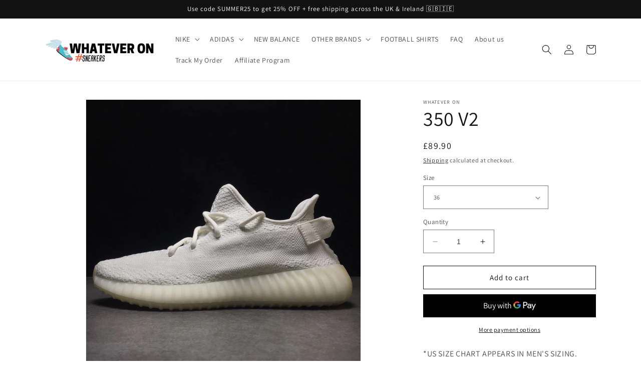

--- FILE ---
content_type: application/javascript
request_url: https://whateveron.com/apps/sap/1768628020/api/2/GV2ZXItb24ubXlzaG9waWZ5LmNvbQ==d2hhd.js
body_size: 147649
content:
window.tdfEventHub.TriggerEventOnce('data_app2',{"offers":{"3":{"99737":{"id":99737,"trigger":{"pos_on":true},"message":"","place_id":0,"display_id":5,"product_groups":[{"type_id":3,"ids":[6963817939108,7312806969508,7314914050212,7315961184420,7385041371300,6965306065060,6973573038244,7039967494308,7058173296804,7050906828964,8180896956580,7362277376164,7314918899876,7435434590372,4326618202208,7314914377892,8176480977060,8180912128164,7353014354084,7227282686116,8182113468580,7314916868260,7452778496164,7312802775204,7350213148836,7103265407140,6965314322596,4291284926560,7330456404132,7388833022116,7315940835492,7309106479268,7385027870884,8258113241252,7315992510628,4632516919392,4326681575520,7314913656996,4326672597088,6965263204516,4326483001440,7383561207972,4291331457120,7347423379620,7040007864484,7058164220068,4326654181472,7351312384164,7312818503844,7320555880612,7374659518628,7312807526564,7350309093540,7314917523620,4618674208864,4326655590496,4311500095584,7312824434852,7312798810276,7267584835748,4326648152160,7048114471076,4414350786656,10122185769124,7496926298276,7468555436196,7437700628644,7372630130852,7315967836324,7314918244516,7315981500580,7312822173860,4311331930208,7312810377380,7281734582436,7225995198628,4398428815456,4322549891168,5245240410276,4326660309088,7433466249380,7154215714980,4341730082912,4326665781344,4326658637920,7280302686372,4567622615136,4326632620128,4325701976160,7385021677732,7315958005924,7313571315876,7093422194852,8201405235364,7470793293988,7346458984612,7314920276132,6954283106468,4325729140832,4325549506656,4291318022240,7496907980964,7389640491172,7331638575268,7312810082468,7254665429156,4632513020000,7446807085220,7367627964580,7353406849188,7039982436516,7496927117476,7320556929188,7314914640036,7314913394852,6965297184932,4326650642528,4311451271264,7388833939620,7385028362404,7358494277796,7330756460708,7312812310692,4618099294304,4414440996960,4311337369696,10204681568420,7387682635940,7358515085476,7315989069988,7315971539108,7315966951588,7312814145700,7048102052004,6954671669412,4414336794720,4414333517920,4325728419936,10205872717988,10204672196772,10122183639204,8406458859684,8259246588068,8258109636772,7351305928868,7343333671076,7315987136676,7314915786916,7314913296548,7313615323300,7312819257508,7040011534500,4632510464096,4414395875424,4326610305120,10113679458468,8715647385764,8406459252900,8258113175716,8258105868452,7388848292004,7388843835556,7385031901348,7385022234788,7315959021732,7314923356324,7312819323044,7312809296036,7312809164964,7312796352676,4632520622176,4618106273888,4414343774304,4326407635040,4325543575648,4322589474912,4291346202720,4291322642528,7470797193380,7388833644708,7385039569060,7180400885924,4414345511008,4326676922464,4326659784800,4323277242464,4322513584224,4311612620896,4291346694240,8623217180836,8258114420900,8258113011876,7401947496612,7388850421924,7312820371620,7312814473380,7312808902820,7312800120996,7307467161764,7281735467172,7088687218852,7004229304484,4618708418656,4325729632352,4291314319456,10205862887588,8258106654884,8258105966756,7385018957988,7377358127268,7320569905316,7314917851300,7314914705572,7312816799908,7296696025252,7227282882724,7107598024868,7096673927332,4618498801760,4326921306208,4326834077792,4326680264800,4326608666720,4325794938976,4322588295264,4313337495648,4291342172256,10204666265764,10204655911076,7496928526500,7422549754020,7385027477668,7320558633124,7314921160868,7227283112100,6973560619172,4632498339936,4620072288352,4618483335264,4567729242208,4552156053600,4326835388512,4326652182624,4326624723040,4322521841760,4311532437600,4311520411744,10205853122724,10112695697572,8312884002980,8258114257060,8258113962148,8258111078564,8258106785956,8222470275236,7474690883748,7394848309412,7385031278756,7375267004580,7367431553188,7358497685668,7315987988644,7314921554084,7312818274468,7312805658788,7107603693732,7058168774820,7040004587684,6993691115684,6973586440356,6968682840228,6955080843428,4632507383904,4618686038112,4567714988128,4532464812128,4326621741152,4326459932768,4325550293088,4311623499872,4311620550752,4311598596192,4291104604256,4291103522912,10113684471972,10113681653924,8314905067684,8258114158756,8258114060452,8258113536164,8258113306788,7496907128996,7496906080420,7496899756196,7468556058788,7387687125156,7343406284964,7320574984356,7320560173220,7315980320932,7314914934948,7313064296612,7312818176164,7312815554724,7311549366436,7268876157092,7108324229284,4618482122848,4414383226976,4414344691808,4326409273440,4311580803168,10122168074404,10113688436900,8406458532004,8258473754788,8258114388132,8258114355364,8258113142948,8258110193828,8258110128292,8258109997220,8258106720420,8176527802532,7496927314084,7470796472484,7437716979876,7433472835748,7372653658276,7320561320100,7315991068836,7315962069156,7312821289124,7312819814564,7312819585188,7312816898212,7312812605604,7312810803364,7312810148004,7292179087524,7267566911652,7195642036388,6955142086820,6955137171620,6954668294308,4632496439392,4567733665888,4341716942944,4336824025184,4326667780192,4325793464416,4325686771808,4325614092384,4322505719904,4322500509792,4311592697952,10205873832100,10205873209508,10204653944996,8715628019876,8715613798564,8623218852004,8353500430500,8258115010724,8258113470628,8258112127140,8258109866148,7401945694372,7399669104804,7388843147428,7387688599716,7385032196260,7385031508132,7377356751012,7372655493284,7372654051492,7372652740772,7367617118372,7358533271716,7351307894948,7340463390884,7320567775396,7315986120868,7315983597732,7315982516388,7315979370660,7315975438500,7315963216036,7315956662436,7312824729764,7312822501540,7312820928676,7312820699300,7312809820324,7312809590948,7312807755940,7211107680420,7162192625828,7118924972196,7107602088100,6973577625764,6955212439716,6955187765412,6955158929572,6954280288420,6954271015076,4618721558624,4618485989472,4575748653152,4572595847264,4568336105568,4567730454624,4567725539424,4532457439328,4532407894112,4359021396064,4341735424096,4341620899936,4326675284064,4326670467168,4326580584544,4326460883040,4326409601120,4325799493728,4325549146208,4322591113312,4291174826080,10263524376740,10263523852452,10238656774308,10228810940580,10228637073572,10204668526756,10204664856740,10122198614180,10122192421028,10122185048228,10113691254948,10113688240292,10113686798500,10113686306980,10113678377124,10112670040228,8715661344932,8406458663076,8406458237092,8290361442468,8258114453668,8258113437860,8258113372324,8258111307940,8258111209636,8258110292132,8258110062756,8258109964452,8258106589348,8258106458276,8258106032292,8176517939364,7496928133284,7496927772836,7476607058084,7470795718820,7453057450148,7446798532772,7433473786020,7430919159972,7407429976228,7401307340964,7397308367012,7388845801636,7385030721700,7385028984996,7372651856036,7372645662884,7363397451940,7353028083876,7351313793188,7331633168548,7320557650084,7317443117220,7317439578276,7312824238244,7312822960292,7312820797604,7312816996516,7312816242852,7312816144548,7312815816868,7312810606756,7312809066660,7312805298340,7296695238820,7282499879076,7162197049508,7090377490596,7039990759588,6973565534372,6955199496356,6955150999716,6954965074084,4618717233248,4618125312096,4572567568480,4567732027488,4567728128096,4567726653536,4552149565536,4552148844640,4533123809376,4532258734176,4414274437216,4414252449888,4343607984224,4343546478688,4343516332128,4341821636704,4341696856160,4341626175584,4326651297888,4326627573856,4326616203360,4326567575648,4326555058272,4326554533984,4326479134816,4326469927008,4326458327136,4326407864416,4325790744672,4325707481184,4325631426656,4325559238752,4325548752992,4325541904480,4325533581408,4323320758368,4322591375456,4322570371168,4322559262816,4322554773600,4322536554592,4322502770784,4322501197920,4322493923424,4322436186208,4291350560864,4291337879648,4291328802912,10228810186916,10205862461604,10205860495524,10205849125028,10204678520996,10122199892132,10122188587172,10122186981540,10122182328484,10122177609892,10113805090980,10113693384868,10113691189412,10113690763428,10113690009764,10113687322788,10113684832420,10113680998564,10113595146404,10112716177572,8715673403556,8715666030756,8715656724644,8715433148580,8478118838436,8415467503780,8406457614500,8258114650276,8258114551972,8258114519204,8258113110180,8258113077412,8258112716964,8258112422052,8258112094372,8258110521508,8258110095524,8258109407396,8258107146404,8258107080868,8258106982564,8258106359972,8258106196132,7510368616612,7496907718820,7496901984420,7496901787812,7496901066916,7496900411556,7470798241956,7433472573604,7433470214308,7389332603044,7388845211812,7387689451684,7385018368164,7383564583076,7358532157604,7358509908132,7342132363428,7342130626724,7315996573860,7315959840932,7315939360932,7314926141604,7314914148516,7312823287972,7312823189668,7312822730916,7312822304932,7312821125284,7312820142244,7312819749028,7312818831524,7312817782948,7312817750180,7312817553572,7312817160356,7312816111780,7312815980708,7312814997668,7312814080164,7312811458724,7312810967204,7312810672292,7312809787556,7312809361572,7312806477988,7292632268964,7292188852388,7284015562916,7267570221220,7267570057380,7267566452900,7225990512804,7211111776420,7130018218148,7122563104932,6968712921252,6968707711140,6968701190308,6955237671076,6954319249572,6954306470052,6954294935716,4618493624416,4618122264672,4618115186784,4618110763104,4572602630240,4569995706464,4569411256416,4567734550624,4552315469920,4552311832672,4552107884640,4532339277920,4414348853344,4414302322784,4414251434080,4414244782176,4343608803424,4343581540448,4343467966560,4343462166624,4343453810784,4343444963424,4341720940640,4341556805728,4339082952800,4336880386144,4336841949280,4326831718496,4326829424736,4326611157088,4326579765344,4326572884064,4326565511264,4326555713632,4326499057760,4326498238560,4326469075040,4326462586976,4326447972448,4325797036128,4325764268128,4325689852000,4325678645344,4325613273184,4325602000992,4325563072608,4325542330464,4325536399456,4323278061664,4323275145312,4322584559712,4322500968544,4322493300832,4322451193952,4311605805152,4311603773536,4311569629280,4311508123744,4291335094368,4291332898912,10263526211748,10263525458084,10263525327012,10263524966564,10263524737188,10263524704420,10263524409508,10238657659044,10238657560740,10238657495204,10238657233060,10228825686180,10228824670372,10228823064740,10228814446756,10228812087460,10228811301028,10228811169956,10228808974500,10228808581284,10228804812964,10228803567780,10228802224292,10228797407396,10228794065060,10228792328356,10228791410852,10228652867748,10228651983012,10228649885860,10228644806820,10228644216996,10228642807972,10228641693860,10228640743588,10228637663396,10228637434020,10228635926692,10228635566244,10228632846500,10228632715428,10228630716580,10228630159524,10228629831844,10228629209252,10228628455588,10228626620580,10228626325668,10228626129060,10228625801380,10228625342628,10228624621732,10228267974820,10228267647140,10228266991780,10228266336420,10228265812132,10228265320612,10228264730788,10228264632484,10228264403108,10228264173732,10228263485604,10228262174884,10205873438884,10205861970084,10205853548708,10205850140836,10205849649316,10205848731812,10205848502436,10205848273060,10205844635812,10205843456164,10205843062948,10204690448548,10204687171748,10204684288164,10204682354852,10204679405732,10204675702948,10204674523300,10204670984356,10204669935780,10204662431908,10204660007076,10204651618468,10204645916836,10204643688612,10204641394852,10204639658148,10204637495460,10204634185892,10204631466148,10204626485412,10204617932964,10122199498916,10122199138468,10122196549796,10122193830052,10122192748708,10122191470756,10122190192804,10122174431396,10113785462948,10113778876580,10113773928612,10113769341092,10113694236836,10113693679780,10113693089956,10113692893348,10113692860580,10113692631204,10113692467364,10113690992804,10113690861732,10113690271908,10113689649316,10113686765732,10113685356708,10113684209828,10113680048292,10113676607652,10113673494692,10113671561380,10113670545572,10113670185124,10113590231204,10112729317540,10112728465572,10112728006820,10112727220388,10112726401188,10112716832932,10112715063460,10112694485156,10112688226468,10112687636644,10112686915748,10112683737252,10112682262692,10112681115812,10112679411876,10112674726052,10112659947684,8715608293540,8715599478948,8715594268836,8715591385252,8715588960420,8715583357092,8715580113060,8715439341732,8715437768868,8715435606180,8715434098852,8715432427684,8715430592676,8715425808548,8715424563364,8715422204068,8715421548708,8715420827812,8715419943076,8715418599588,8715416109220,8623219277988,8623217377444,8261641044132,8258473885860,8258115076260,8258115043492,8258114977956,8258114945188,8258114879652,8258114814116,8258114781348,8258114715812,8258114224292,8258114191524,8258114027684,8258113929380,8258113831076,8258113798308,8258113732772,8258113568932,8258113405092,8258113044644,8258112946340,8258112913572,8258112880804,8258112848036,8258112815268,8258112782500,8258112520356,8258112487588,8258112356516,8258112290980,8258112225444,8258112192676,8258111996068,8258111930532,8258111701156,8258111602852,8258111537316,8258111471780,8258111439012,8258111373476,8258111340708,8258111275172,8258111242404,8258111176868,8258111144100,8258111111332,8258110980260,8258110947492,8258110816420,8258110783652,8258110685348,8258110652580,8258110619812,8258110554276,8258110455972,8258110357668,8258110226596,8258110029988,8258109931684,8258107113636,8258107048100,8258106818724,8258106556580,8258106523812,8258106491044,8258106294436,8258106228900,8258106163364,8258106130596,8226192621732,8176534061220,7496906604708,7496901492900,7496900935844,7496900051108,7487663636644,7433475424420,7433473228964,7433472082084,7433471492260,7433471230116,7433469526180,7433469362340,7433469001892,7433468805284,7433468543140,7388843507876,7388842459300,7385019777188,7372651036836,7342134067364,7320565612708,7320563712164,7315973701796,7315972292772,7315970654372,7315969441956,7314925289636,7314919456932,7314913919140,7312824959140,7312823484580,7312821485732,7312821321892,7312819060900,7312817946788,7312816570532,7312816504996,7312816439460,7312815849636,7312815161508,7312814342308,7312812834980,7312812179620,7312812114084,7312812015780,7312811851940,7312811720868],"is_sub":true,"q":2}],"discount":{"type_id":7,"value":140}}}},"settings":{"10":{},"11":{},"2":{"coa":0},"3":{"coa":0},"4":{"use_default":2},"6":{"extra_scopes":"write_price_rules,read_discounts,write_discounts,read_markets,unauthenticated_read_product_listings,write_customers,read_inventory,read_locations,write_app_proxy","d_mode":2,"sale_place_id":1,"discount_widget":true,"mini_dwidget_off":true,"ribbon_place_id":2,"coa":0,"enable_gift_popup":true},"7":{"id":20959,"pub_domain":"whateveron.com","key":"804ab479736af45b4ce1413264c5ee22","currency":"GBP","currency_format":"\u0026lt;span class=money\u0026gt;£{{amount}}\u0026lt;/span\u0026gt;","timezone_offset":0},"8":{"add":"Add to cart","add_all":"Add selected to cart","added":"added","added_successfully":"Added successfully","apply":"Apply","buy_quantity":"Buy {quantity}","cart":"Cart","cart_discount":"cart discount","cart_discount_code":"Discount code","cart_rec":"Cart recommendation","cart_total":"Cart total","checkout":"Checkout","continue_checkout":"Continue to checkout","continue_shopping":"Continue shopping","copied":"Copied","copy":"Copy","discount":"discount","discount_cal_at_checkout":"Discounts calculated at checkout","email_no_match_code":"Customer information does not meet the requirements for the discount code","explore":"Explore","free_gift":"free gift","free_ship":"free shipping","includes":"includes","input_discount_code":"Gift card or discount code","invalid_code":"Unable to find a valid discount matching the code entered","item":"item","items":"items","lo_earn":"You can earn points for every purchase","lo_have":"You have {point}","lo_hi":"Hi {customer.name}","lo_join":"Join us to earn rewards today","lo_point":"point","lo_points":"points","lo_redeem":"Redeem","lo_reward_view":"View all our rewards \u003e\u003e","lo_signin":"Log in","lo_signup":"Sign up","lo_welcome":"Welcome to our Loyalty Program","m_country":"","m_custom":"","m_lang":"","m_lang_on":"","more":"More","no_thank":"No thanks","off":"Off","product_details":"View full product details","quantity":"Quantity","replace":"Replace","ribbon_price":"ribbon_price","sale":"Sale","select_for_bundle":"Add to bundle","select_free_gift":"Select gift","select_other_option":"Please select other options","sold_out":"Sold out","total_price":"Total price","view_cart":"View cart","wholesale_discount":"Discount","wholesale_gift":"Free","wholesale_quantity":"Quantity","you_added":"You added","you_replaced":"Replaced successfully!","you_save":"Save","your_discount":"Your discount","your_price":"Your price"}},"products":{"10112659947684":{"i":10112659947684,"t":"Air Jordan 3 Retro Cement Grey","h":"air-jordan-3-retro-cement-grey","p":"s/files/1/0124/5049/6608/files/CapturadePantalla2024-10-24alas15.42.11.png","v":[{"i":50472566128804,"x":"36","a":99.9},{"i":50472566161572,"x":"37.5","a":99.9},{"i":50472566194340,"x":"38","a":99.9},{"i":50472566227108,"x":"38.5","a":99.9},{"i":50472566259876,"x":"39","a":99.9},{"i":50472566292644,"x":"40","a":99.9},{"i":50472566325412,"x":"40.5","a":99.9},{"i":50472566358180,"x":"41","a":99.9},{"i":50472566390948,"x":"42","a":99.9},{"i":50472566423716,"x":"42.5","a":99.9},{"i":50472566456484,"x":"43","a":99.9},{"i":50472566489252,"x":"44","a":99.9},{"i":50472566522020,"x":"44.5","a":99.9},{"i":50472566554788,"x":"45","a":99.9},{"i":50472566587556,"x":"45.5","a":99.9},{"i":50472566620324,"x":"46","a":99.9}]},"10112670040228":{"i":10112670040228,"t":"Eminem x Carhartt x Air Jordan 4 Retro 'Black Chrome'","h":"eminem-x-carhartt-x-air-jordan-4-retro-black-chrome","p":"s/files/1/0124/5049/6608/files/CapturadePantalla2024-10-24alas17.00.05.png","v":[{"i":50472652308644,"x":"40","a":99.9},{"i":50472652341412,"x":"40.5","a":99.9},{"i":50472652374180,"x":"41","a":99.9},{"i":50472652406948,"x":"42","a":99.9},{"i":50472652439716,"x":"42.5","a":99.9},{"i":50472652472484,"x":"43","a":99.9},{"i":50472652505252,"x":"44","a":99.9},{"i":50472652538020,"x":"44.5","a":99.9},{"i":50472652570788,"x":"45","a":99.9},{"i":50472652603556,"x":"45.5","a":99.9},{"i":50472652636324,"x":"46","a":99.9}]},"10112674726052":{"i":10112674726052,"t":"SB Dunk Low Paris","h":"sb-dunk-low-paris","p":"s/files/1/0124/5049/6608/files/Captura_de_Pantalla_2024-10-24_a_las_17.11.07.png","v":[{"i":50472676032676,"x":"36","a":99.9},{"i":50472676065444,"x":"37.5","a":99.9},{"i":50472676098212,"x":"38","a":99.9},{"i":50472676130980,"x":"38.5","a":99.9},{"i":50472676163748,"x":"39","a":99.9},{"i":50472676196516,"x":"40","a":99.9},{"i":50472676229284,"x":"40.5","a":99.9},{"i":50472676262052,"x":"41","a":99.9},{"i":50472676294820,"x":"42","a":99.9},{"i":50472676327588,"x":"42.5","a":99.9},{"i":50472676360356,"x":"43","a":99.9},{"i":50472676393124,"x":"44","a":99.9},{"i":50472676425892,"x":"44.5","a":99.9},{"i":50472676458660,"x":"45","a":99.9},{"i":50472676491428,"x":"45.5","a":99.9},{"i":50472676524196,"x":"46","a":99.9}]},"10112679411876":{"i":10112679411876,"t":"Wales Bonner x Samba OG 'Croc - Night Brown'","h":"wales-bonner-x-samba-og-croc-night-brown","p":"s/files/1/0124/5049/6608/files/CapturadePantalla2024-10-24alas17.18.14.png","v":[{"i":50472714436772,"x":"36","a":99.95},{"i":50472714469540,"x":"36 2/3","a":99.95},{"i":50472714502308,"x":"37 1/3","a":99.95},{"i":50472714535076,"x":"38","a":99.95},{"i":50472714567844,"x":"38 2/3","a":99.95},{"i":50472714600612,"x":"39 1/3","a":99.95},{"i":50472714633380,"x":"40 2/3","a":99.95},{"i":50472714666148,"x":"41 1/3","a":99.95},{"i":50472714698916,"x":"42","a":99.95},{"i":50472714731684,"x":"42 2/3","a":99.95}]},"10112681115812":{"i":10112681115812,"t":"Wales Bonner x Samba OG 'Croc - Collegiate Navy'","h":"wales-bonner-x-samba-og-croc-collegiate-navy","p":"s/files/1/0124/5049/6608/files/CapturadePantalla2024-10-24alas17.20.02.png","v":[{"i":50472729608356,"x":"36","a":99.95},{"i":50472729641124,"x":"36 2/3","a":99.95},{"i":50472729673892,"x":"37 1/3","a":99.95},{"i":50472729706660,"x":"38","a":99.95},{"i":50472729739428,"x":"38 2/3","a":99.95},{"i":50472729772196,"x":"39 1/3","a":99.95},{"i":50472729804964,"x":"40 2/3","a":99.95},{"i":50472729837732,"x":"41 1/3","a":99.95},{"i":50472729870500,"x":"42","a":99.95},{"i":50472729903268,"x":"42 2/3","a":99.95}]},"10112682262692":{"i":10112682262692,"t":"Wales Bonner x Superstar 'Croc - Wonder White'","h":"wales-bonner-x-superstar-croc-wonder-white","p":"s/files/1/0124/5049/6608/files/CapturadePantalla2024-10-24alas17.21.56.png","v":[{"i":50472734195876,"x":"36","a":99.95},{"i":50472734228644,"x":"36 2/3","a":99.95},{"i":50472734261412,"x":"37 1/3","a":99.95},{"i":50472734294180,"x":"38","a":99.95},{"i":50472734326948,"x":"38 2/3","a":99.95},{"i":50472734359716,"x":"39 1/3","a":99.95},{"i":50472734392484,"x":"40 2/3","a":99.95},{"i":50472734425252,"x":"41 1/3","a":99.95},{"i":50472734458020,"x":"42","a":99.95},{"i":50472734490788,"x":"42 2/3","a":99.95}]},"10112683737252":{"i":10112683737252,"t":"Dunk Low Pro SB 'Freddy Krueger'","h":"dunk-low-pro-sb-freddy-krueger","p":"s/files/1/0124/5049/6608/files/CapturadePantalla2024-10-24alas17.26.04.png","v":[{"i":50472744452260,"x":"36","a":99.9},{"i":50472744485028,"x":"37.5","a":99.9},{"i":50472744517796,"x":"38","a":99.9},{"i":50472744550564,"x":"38.5","a":99.9},{"i":50472744583332,"x":"39","a":99.9},{"i":50472744616100,"x":"40","a":99.9},{"i":50472744648868,"x":"40.5","a":99.9},{"i":50472744681636,"x":"41","a":99.9},{"i":50472744714404,"x":"42","a":99.9},{"i":50472744747172,"x":"42.5","a":99.9},{"i":50472744779940,"x":"43","a":99.9},{"i":50472744812708,"x":"44","a":99.9},{"i":50472744845476,"x":"44.5","a":99.9},{"i":50472744878244,"x":"45","a":99.9},{"i":50472744911012,"x":"45.5","a":99.9},{"i":50472744943780,"x":"46","a":99.9}]},"10112686915748":{"i":10112686915748,"t":"Zoom Kobe 6 Protro 'Grinch' 2020","h":"zoom-kobe-6-protro-grinch-2020","p":"s/files/1/0124/5049/6608/files/CapturadePantalla2024-10-24alas17.29.56.png","v":[{"i":50472754348196,"x":"36","a":99},{"i":50472754380964,"x":"37.5","a":99},{"i":50472754413732,"x":"38","a":99},{"i":50472754446500,"x":"38.5","a":99},{"i":50472754479268,"x":"39","a":99},{"i":50472754512036,"x":"40","a":99},{"i":50472754544804,"x":"40.5","a":99},{"i":50472754577572,"x":"41","a":99},{"i":50472754610340,"x":"42","a":99},{"i":50472754643108,"x":"42.5","a":99},{"i":50472754675876,"x":"43","a":99},{"i":50472754708644,"x":"44","a":99},{"i":50472754741412,"x":"44.5","a":99},{"i":50472754774180,"x":"45","a":99},{"i":50472754806948,"x":"45.5","a":99},{"i":50472754839716,"x":"46","a":99}]},"10112687636644":{"i":10112687636644,"t":"Zoom Kobe 6 Protro 'Reverse Grinch'","h":"zoom-kobe-6-protro-reverse-grinch","p":"s/files/1/0124/5049/6608/files/CapturadePantalla2024-10-24alas17.32.25.png","v":[{"i":50472759722148,"x":"36","a":99},{"i":50472759754916,"x":"37.5","a":99},{"i":50472759787684,"x":"38","a":99},{"i":50472759820452,"x":"38.5","a":99},{"i":50472759853220,"x":"39","a":99},{"i":50472759885988,"x":"40","a":99},{"i":50472759918756,"x":"40.5","a":99},{"i":50472759951524,"x":"41","a":99},{"i":50472759984292,"x":"42","a":99},{"i":50472760017060,"x":"42.5","a":99},{"i":50472760049828,"x":"43","a":99},{"i":50472760082596,"x":"44","a":99},{"i":50472760115364,"x":"44.5","a":99},{"i":50472760148132,"x":"45","a":99},{"i":50472760180900,"x":"45.5","a":99},{"i":50472760213668,"x":"46","a":99}]},"10112688226468":{"i":10112688226468,"t":"Air Jordan 1 Retro High OG 'Satin Shadow'","h":"air-jordan-1-retro-high-og-satin-shadow","p":"s/files/1/0124/5049/6608/files/CapturadePantalla2024-10-24alas17.33.42.png","v":[{"i":50472763293860,"x":"36","a":99.95},{"i":50472763326628,"x":"37.5","a":99.95},{"i":50472763359396,"x":"38","a":99.95},{"i":50472763392164,"x":"38.5","a":99.95},{"i":50472763424932,"x":"39","a":99.95},{"i":50472763457700,"x":"40","a":99.95},{"i":50472763490468,"x":"40.5","a":99.95},{"i":50472763523236,"x":"41","a":99.95},{"i":50472763556004,"x":"42","a":99.95},{"i":50472763588772,"x":"42.5","a":99.95},{"i":50472763621540,"x":"43","a":99.95},{"i":50472763654308,"x":"44","a":99.95},{"i":50472763687076,"x":"44.5","a":99.95},{"i":50472763719844,"x":"45","a":99.95},{"i":50472763752612,"x":"45.5","a":99.95},{"i":50472763785380,"x":"46","a":99.95}]},"10112694485156":{"i":10112694485156,"t":"Air Jordan 6 Retro 'Olympic' 2024","h":"air-jordan-6-retro-olympic-2024","p":"s/files/1/0124/5049/6608/files/CapturadePantalla2024-10-24alas17.49.34.png","v":[{"i":50472797798564,"x":"36","a":99.9},{"i":50472797831332,"x":"37.5","a":99.9},{"i":50472797864100,"x":"38","a":99.9},{"i":50472797896868,"x":"38.5","a":99.9},{"i":50472797929636,"x":"39","a":99.9},{"i":50472797962404,"x":"40","a":99.9},{"i":50472797995172,"x":"40.5","a":99.9},{"i":50472798027940,"x":"41","a":99.9},{"i":50472798060708,"x":"42","a":99.9},{"i":50472798093476,"x":"42.5","a":99.9},{"i":50472798126244,"x":"43","a":99.9},{"i":50472798159012,"x":"44","a":99.9},{"i":50472798191780,"x":"44.5","a":99.9},{"i":50472798224548,"x":"45","a":99.9},{"i":50472798257316,"x":"45.5","a":99.9},{"i":50472798290084,"x":"46","a":99.9}]},"10112695697572":{"i":10112695697572,"t":"Jordan 4 Retro SE 'Wet Cement'","h":"jordan-4-retro-se-wet-cement","p":"s/files/1/0124/5049/6608/files/CapturadePantalla2024-10-24alas17.52.26.png","v":[{"i":50472806514852,"x":"40","y":"Camel","a":99.9},{"i":50472806547620,"x":"40","y":"Grey","a":99.9},{"i":50472806580388,"x":"40.5","y":"Camel","a":99.9},{"i":50472806613156,"x":"40.5","y":"Grey","a":99.9},{"i":50472806645924,"x":"41","y":"Camel","a":99.9},{"i":50472806678692,"x":"41","y":"Grey","a":99.9},{"i":50472806711460,"x":"42","y":"Camel","a":99.9},{"i":50472806744228,"x":"42","y":"Grey","a":99.9},{"i":50472806776996,"x":"42.5","y":"Camel","a":99.9},{"i":50472806809764,"x":"42.5","y":"Grey","a":99.9},{"i":50472806842532,"x":"43","y":"Camel","a":99.9},{"i":50472806875300,"x":"43","y":"Grey","a":99.9},{"i":50472806908068,"x":"44","y":"Camel","a":99.9},{"i":50472806940836,"x":"44","y":"Grey","a":99.9},{"i":50472806973604,"x":"44.5","y":"Camel","a":99.9},{"i":50472807006372,"x":"44.5","y":"Grey","a":99.9},{"i":50472807039140,"x":"45","y":"Camel","a":99.9},{"i":50472807071908,"x":"45","y":"Grey","a":99.9}]},"10112715063460":{"i":10112715063460,"t":"City Tote Bag In Signature Canvas","h":"city-tote-bag-in-signature-canvas","p":"s/files/1/0124/5049/6608/files/0efbfb74.jpg","v":[{"i":50473018196132,"x":"Default Title","a":100}]},"10112716177572":{"i":10112716177572,"t":"City Tote Bag In Signature Canvas","h":"city-tote-bag-in-signature-canvas-1","p":"s/files/1/0124/5049/6608/files/21f15bd9.jpg","v":[{"i":50473025896612,"x":"Default Title","a":100}]},"10112716832932":{"i":10112716832932,"t":"City Tote Bag In Signature Canvas","h":"city-tote-bag-in-signature-canvas-2","p":"s/files/1/0124/5049/6608/files/dfe99363.jpg","v":[{"i":50473029632164,"x":"Default Title","a":100}]},"10112726401188":{"i":10112726401188,"t":"Tabby Shoulder Bag","h":"tabby-shoulder-bag","p":"s/files/1/0124/5049/6608/files/46bb53d0.jpg","v":[{"i":50473074098340,"x":"Default Title","a":120}]},"10112727220388":{"i":10112727220388,"t":"Tabby Shoulder Bag","h":"tabby-shoulder-bag-1","p":"s/files/1/0124/5049/6608/files/cb9f9982.jpg","v":[{"i":50473078128804,"x":"Default Title","a":120}]},"10112728006820":{"i":10112728006820,"t":"Tabby Shoulder Bag","h":"tabby-shoulder-bag-2","p":"s/files/1/0124/5049/6608/files/895295f7.jpg","v":[{"i":50473080684708,"x":"Default Title","a":120}]},"10112728465572":{"i":10112728465572,"t":"Tabby Shoulder Bag","h":"tabby-shoulder-bag-3","p":"s/files/1/0124/5049/6608/files/872c7d89.jpg","v":[{"i":50473081667748,"x":"Default Title","a":120}]},"10112729317540":{"i":10112729317540,"t":"Tabby Shoulder Bag","h":"tabby-shoulder-bag-4","p":"s/files/1/0124/5049/6608/files/573049ae.jpg","v":[{"i":50473083568292,"x":"Default Title","a":120}]},"10113590231204":{"i":10113590231204,"t":"Air Jordan 5 Retro 'El Grito - Sail'","h":"air-jordan-5-retro-el-grito-sail","p":"s/files/1/0124/5049/6608/files/CapturadePantalla2024-10-25alas15.10.13.png","v":[{"i":50474841014436,"x":"40.5","a":99.9},{"i":50474841047204,"x":"41","a":99.9},{"i":50474841079972,"x":"42","a":99.9},{"i":50474841112740,"x":"42.5","a":99.9},{"i":50474841145508,"x":"43","a":99.9},{"i":50474841178276,"x":"44","a":99.9},{"i":50474841211044,"x":"44.5","a":99.9},{"i":50474841243812,"x":"45","a":99.9}]},"10113595146404":{"i":10113595146404,"t":"Dunk Low 'What the Duck - University of Oregon Home'","h":"dunk-low-what-the-duck-university-of-oregon-home","p":"s/files/1/0124/5049/6608/files/CapturadePantalla2024-10-25alas15.14.22.png","v":[{"i":50474856382628,"x":"36","a":99.9},{"i":50474856415396,"x":"37.5","a":99.9},{"i":50474856448164,"x":"38","a":99.9},{"i":50474856480932,"x":"38.5","a":99.9},{"i":50474856513700,"x":"39","a":99.9},{"i":50474856546468,"x":"40","a":99.9},{"i":50474856579236,"x":"40.5","a":99.9},{"i":50474856612004,"x":"41","a":99.9},{"i":50474856644772,"x":"42","a":99.9},{"i":50474856677540,"x":"42.5","a":99.9},{"i":50474856710308,"x":"43","a":99.9},{"i":50474856743076,"x":"44","a":99.9},{"i":50474856775844,"x":"44.5","a":99.9},{"i":50474856808612,"x":"45","a":99.9},{"i":50474856841380,"x":"45.5","a":99.9},{"i":50474856874148,"x":"46","a":99.9}]},"10113670185124":{"i":10113670185124,"t":"Arcadie padded suede top-handle bag","h":"arcadie-padded-suede-top-handle-bag","p":"s/files/1/0124/5049/6608/files/ca7eec76.jpg","v":[{"i":50475096899748,"x":"22 cm","a":120},{"i":50475096932516,"x":"25 cm","a":120}]},"10113670545572":{"i":10113670545572,"t":"Arcadie padded suede top-handle bag","h":"arcadie-padded-suede-top-handle-bag-1","p":"s/files/1/0124/5049/6608/files/cea29271.jpg","v":[{"i":50475097161892,"x":"22 cm","a":120},{"i":50475097194660,"x":"25 cm","a":120}]},"10113671561380":{"i":10113671561380,"t":"Wander matelassé nappa leather hobo bag","h":"wander-matelasse-nappa-leather-hobo-bag","p":"s/files/1/0124/5049/6608/files/55553fad.jpg","v":[{"i":50475104600228,"x":"Default Title","a":120}]},"10113673494692":{"i":10113673494692,"t":"Alpha Wearable Wallet","h":"alpha-wearable-wallet","p":"s/files/1/0124/5049/6608/files/63106287.jpg","v":[{"i":50475112136868,"x":"Default Title","a":130}]},"10113676607652":{"i":10113676607652,"t":"Alpha Wearable Wallet","h":"alpha-wearable-wallet-1","p":"s/files/1/0124/5049/6608/files/c1c22a41.jpg","v":[{"i":50475123179684,"x":"Default Title","a":130}]},"10113678377124":{"i":10113678377124,"t":"Trainer Low 'Velcro Strap - Light Blue Monogram Denim'","h":"trainer-low-velcro-strap-light-blue-monogram-denim","p":"s/files/1/0124/5049/6608/files/Capturadepantalla2024-10-25alas18.29.27.png","v":[{"i":50475130847396,"x":"36","a":99.9},{"i":50475131601060,"x":"37","a":99.9},{"i":50475130912932,"x":"38","a":99.9},{"i":50475130978468,"x":"39","a":99.9},{"i":50475131011236,"x":"40","a":99.9},{"i":50475131076772,"x":"41","a":99.9},{"i":50475131109540,"x":"42","a":99.9},{"i":50475131175076,"x":"43","a":99.9},{"i":50475131207844,"x":"44","a":99.9},{"i":50475131273380,"x":"45","a":99.9},{"i":50475131338916,"x":"46","a":99.9}]},"10113679458468":{"i":10113679458468,"t":"Trainer 'Black Monogram Denim'","h":"trainer-black-monogram-denim","p":"s/files/1/0124/5049/6608/files/Capturadepantalla2024-10-25alas18.41.11.png","v":[{"i":50475134943396,"x":"36","a":99.9},{"i":50475134976164,"x":"37","a":99.9},{"i":50475135008932,"x":"38","a":99.9},{"i":50475135041700,"x":"39","a":99.9},{"i":50475135074468,"x":"40","a":99.9},{"i":50475135107236,"x":"41","a":99.9},{"i":50475135140004,"x":"42","a":99.9},{"i":50475135172772,"x":"43","a":99.9},{"i":50475135205540,"x":"44","a":99.9},{"i":50475135238308,"x":"45","a":99.9},{"i":50475135271076,"x":"46","a":99.9}]},"10113680048292":{"i":10113680048292,"t":"Trainer 'Green Monogram Denim'","h":"trainer-green-monogram-denim","p":"s/files/1/0124/5049/6608/files/Capturadepantalla2024-10-25alas18.46.45.png","v":[{"i":50475138580644,"x":"36","a":99.9},{"i":50475138613412,"x":"37","a":99.9},{"i":50475138646180,"x":"38","a":99.9},{"i":50475138678948,"x":"39","a":99.9},{"i":50475138711716,"x":"40","a":99.9},{"i":50475138744484,"x":"41","a":99.9},{"i":50475138777252,"x":"42","a":99.9},{"i":50475138810020,"x":"43","a":99.9},{"i":50475138842788,"x":"44","a":99.9},{"i":50475138875556,"x":"45","a":99.9},{"i":50475138908324,"x":"46","a":99.9}]},"10113680998564":{"i":10113680998564,"t":"Trainer Low 'Monogram Denim'","h":"trainer-low-monogram-denim","p":"s/files/1/0124/5049/6608/files/Capturadepantalla2024-10-25alas18.54.47.png","v":[{"i":50475145003172,"x":"36","a":99.9},{"i":50475145035940,"x":"37","a":99.9},{"i":50475145068708,"x":"38","a":99.9},{"i":50475145101476,"x":"39","a":99.9},{"i":50475145134244,"x":"40","a":99.9},{"i":50475145167012,"x":"41","a":99.9},{"i":50475145199780,"x":"42","a":99.9},{"i":50475145232548,"x":"43","a":99.9},{"i":50475145265316,"x":"44","a":99.9},{"i":50475145298084,"x":"45","a":99.9},{"i":50475145330852,"x":"46","a":99.9}]},"10113681653924":{"i":10113681653924,"t":"Skate Sneaker 'Marine'","h":"skate-sneaker-marine","p":"s/files/1/0124/5049/6608/files/Capturadepantalla2024-10-25alas18.59.58.png","v":[{"i":50475147395236,"x":"36","a":99.9},{"i":50475147428004,"x":"37","a":99.9},{"i":50475147460772,"x":"38","a":99.9},{"i":50475147493540,"x":"39","a":99.9},{"i":50475147526308,"x":"40","a":99.9},{"i":50475147559076,"x":"41","a":99.9},{"i":50475147591844,"x":"42","a":99.9},{"i":50475147624612,"x":"43","a":99.9},{"i":50475147657380,"x":"44","a":99.9},{"i":50475147690148,"x":"45","a":99.9},{"i":50475147722916,"x":"46","a":99.9}]},"10113684209828":{"i":10113684209828,"t":"Trainer 'Violet Mesh'","h":"trainer-violet-mesh","p":"s/files/1/0124/5049/6608/files/Capturadepantalla2024-10-25alas19.13.13.png","v":[{"i":50475161682084,"x":"36","a":99.9},{"i":50475161714852,"x":"37","a":99.9},{"i":50475161747620,"x":"38","a":99.9},{"i":50475161780388,"x":"39","a":99.9},{"i":50475161813156,"x":"40","a":99.9},{"i":50475161845924,"x":"41","a":99.9},{"i":50475161878692,"x":"42","a":99.9},{"i":50475161911460,"x":"43","a":99.9},{"i":50475161944228,"x":"44","a":99.9},{"i":50475161976996,"x":"45","a":99.9},{"i":50475162009764,"x":"46","a":99.9}]},"10113684471972":{"i":10113684471972,"t":"Skate Sneaker 'Beige'","h":"skate-sneaker-beige","p":"s/files/1/0124/5049/6608/files/Capturadepantalla2024-10-25alas19.15.57.png","v":[{"i":50475163680932,"x":"36","a":99.9},{"i":50475163713700,"x":"37","a":99.9},{"i":50475163746468,"x":"38","a":99.9},{"i":50475163779236,"x":"39","a":99.9},{"i":50475163812004,"x":"40","a":99.9},{"i":50475163844772,"x":"41","a":99.9},{"i":50475163877540,"x":"42","a":99.9},{"i":50475163910308,"x":"43","a":99.9},{"i":50475163943076,"x":"44","a":99.9},{"i":50475163975844,"x":"45","a":99.9},{"i":50475164008612,"x":"46","a":99.9}]},"10113684832420":{"i":10113684832420,"t":"Skate Sneaker 'Green'","h":"skate-sneaker-green","p":"s/files/1/0124/5049/6608/files/Capturadepantalla2024-10-25alas19.17.10.png","v":[{"i":50475165515940,"x":"36","a":99.9},{"i":50475165548708,"x":"37","a":99.9},{"i":50475165581476,"x":"38","a":99.9},{"i":50475165614244,"x":"39","a":99.9},{"i":50475165647012,"x":"40","a":99.9},{"i":50475165679780,"x":"41","a":99.9},{"i":50475165712548,"x":"42","a":99.9},{"i":50475165745316,"x":"43","a":99.9},{"i":50475165778084,"x":"44","a":99.9},{"i":50475165810852,"x":"45","a":99.9},{"i":50475165843620,"x":"46","a":99.9}]},"10113685356708":{"i":10113685356708,"t":"Trainer 'Damier Pop - Yellow'","h":"trainer-damier-pop-yellow","p":"s/files/1/0124/5049/6608/files/Capturadepantalla2024-10-25alas19.20.37.png","v":[{"i":50475168825508,"x":"36","a":99.9},{"i":50475168858276,"x":"37","a":99.9},{"i":50475168891044,"x":"38","a":99.9},{"i":50475168923812,"x":"39","a":99.9},{"i":50475168956580,"x":"40","a":99.9},{"i":50475168989348,"x":"41","a":99.9},{"i":50475169022116,"x":"42","a":99.9},{"i":50475169054884,"x":"43","a":99.9},{"i":50475169087652,"x":"44","a":99.9},{"i":50475169120420,"x":"45","a":99.9},{"i":50475169153188,"x":"46","a":99.9}]},"10113686306980":{"i":10113686306980,"t":"Lv x Air Force 1 Low 'Triple White'","h":"lv-x-air-force-1-low-triple-white","p":"s/files/1/0124/5049/6608/files/Capturadepantalla2024-10-25alas19.24.23.png","v":[{"i":50475174428836,"x":"36","a":99.9},{"i":50475174461604,"x":"37.5","a":99.9},{"i":50475174494372,"x":"38","a":99.9},{"i":50475174527140,"x":"38.5","a":99.9},{"i":50475174559908,"x":"39","a":99.9},{"i":50475174592676,"x":"40","a":99.9},{"i":50475174625444,"x":"40.5","a":99.9},{"i":50475174658212,"x":"41","a":99.9},{"i":50475174690980,"x":"42","a":99.9},{"i":50475174723748,"x":"42.5","a":99.9},{"i":50475174756516,"x":"43","a":99.9},{"i":50475174789284,"x":"44","a":99.9},{"i":50475174822052,"x":"44.5","a":99.9},{"i":50475174854820,"x":"45","a":99.9},{"i":50475174887588,"x":"45.5","a":99.9},{"i":50475174920356,"x":"46","a":99.9}]},"10113686765732":{"i":10113686765732,"t":"Lv x Air Force 1 Low 'White Comet Red'","h":"lv-x-air-force-1-low-white-comet-red","p":"s/files/1/0124/5049/6608/files/Capturadepantalla2024-10-25alas19.28.53.png","v":[{"i":50475178426532,"x":"36","a":99.9},{"i":50475178459300,"x":"37.5","a":99.9},{"i":50475178492068,"x":"38","a":99.9},{"i":50475178524836,"x":"38.5","a":99.9},{"i":50475178557604,"x":"39","a":99.9},{"i":50475178590372,"x":"40","a":99.9},{"i":50475178623140,"x":"40.5","a":99.9},{"i":50475178655908,"x":"41","a":99.9},{"i":50475178688676,"x":"42","a":99.9},{"i":50475178721444,"x":"42.5","a":99.9},{"i":50475178754212,"x":"43","a":99.9},{"i":50475178786980,"x":"44","a":99.9},{"i":50475178819748,"x":"44.5","a":99.9},{"i":50475178852516,"x":"45","a":99.9},{"i":50475178885284,"x":"45.5","a":99.9},{"i":50475178918052,"x":"46","a":99.9}]},"10113686798500":{"i":10113686798500,"t":"Air Jordan 3 Retro PS 'White Cement Reimagined'","h":"air-jordan-3-retro-ps-white-cement-reimagined","p":"s/files/1/0124/5049/6608/files/CapturadePantalla2024-10-25alas19.29.36.png","v":[{"i":50475178983588,"x":"36","a":99.9},{"i":50475179016356,"x":"37.5","a":99.9},{"i":50475179049124,"x":"38","a":99.9},{"i":50475179081892,"x":"38.5","a":99.9},{"i":50475179114660,"x":"39","a":99.9},{"i":50475179147428,"x":"40","a":99.9},{"i":50475179180196,"x":"40.5","a":99.9},{"i":50475179212964,"x":"41","a":99.9},{"i":50475179245732,"x":"42","a":99.9},{"i":50475179278500,"x":"42.5","a":99.9},{"i":50475179311268,"x":"43","a":99.9},{"i":50475179344036,"x":"44","a":99.9},{"i":50475179376804,"x":"44.5","a":99.9},{"i":50475179409572,"x":"45","a":99.9},{"i":50475179442340,"x":"45.5","a":99.9},{"i":50475179475108,"x":"46","a":99.9}]},"10113687322788":{"i":10113687322788,"t":"Lv x Air Force 1 Low 'White Gym Green'","h":"lv-x-air-force-1-low-white-gym-green","p":"s/files/1/0124/5049/6608/files/Capturadepantalla2024-10-25alas19.30.15.png","v":[{"i":50475180261540,"x":"36","a":99.9},{"i":50475180294308,"x":"37.5","a":99.9},{"i":50475180327076,"x":"38","a":99.9},{"i":50475180359844,"x":"38.5","a":99.9},{"i":50475180392612,"x":"39","a":99.9},{"i":50475180425380,"x":"40","a":99.9},{"i":50475180458148,"x":"40.5","a":99.9},{"i":50475180490916,"x":"41","a":99.9},{"i":50475180523684,"x":"42","a":99.9},{"i":50475180556452,"x":"42.5","a":99.9},{"i":50475180589220,"x":"43","a":99.9},{"i":50475180621988,"x":"44","a":99.9},{"i":50475180654756,"x":"44.5","a":99.9},{"i":50475180687524,"x":"45","a":99.9},{"i":50475180720292,"x":"45.5","a":99.9},{"i":50475180753060,"x":"46","a":99.9}]},"10113688240292":{"i":10113688240292,"t":"Air Jordan 1 Retro High 'Chicago Lost \u0026 Found'","h":"air-jordan-1-retro-high-chicago-lost-found","p":"s/files/1/0124/5049/6608/files/CapturadePantalla2024-10-25alas19.31.52.png","v":[{"i":50475181932708,"x":"36","a":89.9},{"i":50475181965476,"x":"37.5","a":89.9},{"i":50475181998244,"x":"38","a":89.9},{"i":50475182031012,"x":"38.5","a":89.9},{"i":50475182063780,"x":"39","a":89.9},{"i":50475182096548,"x":"40","a":89.9},{"i":50475182129316,"x":"40.5","a":89.9},{"i":50475182162084,"x":"41","a":89.9},{"i":50475182194852,"x":"42","a":89.9},{"i":50475182227620,"x":"42.5","a":89.9},{"i":50475182260388,"x":"43","a":89.9},{"i":50475182293156,"x":"44","a":89.9},{"i":50475182325924,"x":"44.5","a":89.9},{"i":50475182358692,"x":"45","a":89.9},{"i":50475182391460,"x":"45.5","a":89.9},{"i":50475182424228,"x":"46","a":89.9}]},"10113688436900":{"i":10113688436900,"t":"Lv x Air Force 1 Low 'Triple Black'","h":"lv-x-air-force-1-low-triple-black","p":"s/files/1/0124/5049/6608/files/Capturadepantalla2024-10-25alas19.33.12.png","v":[{"i":50475182751908,"x":"36","a":99.9},{"i":50475182784676,"x":"37.5","a":99.9},{"i":50475182817444,"x":"38","a":99.9},{"i":50475182850212,"x":"38.5","a":99.9},{"i":50475182882980,"x":"39","a":99.9},{"i":50475182915748,"x":"40","a":99.9},{"i":50475182948516,"x":"40.5","a":99.9},{"i":50475182981284,"x":"41","a":99.9},{"i":50475183014052,"x":"42","a":99.9},{"i":50475183046820,"x":"42.5","a":99.9},{"i":50475183079588,"x":"43","a":99.9},{"i":50475183112356,"x":"44","a":99.9},{"i":50475183145124,"x":"44.5","a":99.9},{"i":50475183177892,"x":"45","a":99.9},{"i":50475183210660,"x":"45.5","a":99.9},{"i":50475183243428,"x":"46","a":99.9}]},"10113689649316":{"i":10113689649316,"t":"Dunk Low SE 'Sashiko","h":"dunk-low-se-sashiko","p":"s/files/1/0124/5049/6608/files/CapturadePantalla2024-10-25alas19.35.18.png","v":[{"i":50475185995940,"x":"36","a":99.9},{"i":50475186028708,"x":"37.5","a":99.9},{"i":50475186061476,"x":"38","a":99.9},{"i":50475186094244,"x":"38.5","a":99.9},{"i":50475186127012,"x":"39","a":99.9},{"i":50475186159780,"x":"40","a":99.9},{"i":50475186192548,"x":"40.5","a":99.9},{"i":50475186225316,"x":"41","a":99.9},{"i":50475186258084,"x":"42","a":99.9},{"i":50475186290852,"x":"42.5","a":99.9},{"i":50475186323620,"x":"43","a":99.9},{"i":50475186356388,"x":"44","a":99.9},{"i":50475186389156,"x":"44.5","a":99.9},{"i":50475186421924,"x":"45","a":99.9},{"i":50475186454692,"x":"45.5","a":99.9},{"i":50475186487460,"x":"46","a":99.9}]},"10113690009764":{"i":10113690009764,"t":"Lv x Air Force 1 Low 'Monogram Damier'","h":"lv-x-air-force-1-low-monogram-damier-pilot-case","p":"s/files/1/0124/5049/6608/files/Capturadepantalla2024-10-25alas19.37.14.png","v":[{"i":50475187273892,"x":"36","a":99.9},{"i":50475187306660,"x":"37.5","a":99.9},{"i":50475187339428,"x":"38","a":99.9},{"i":50475187372196,"x":"38.5","a":99.9},{"i":50475187404964,"x":"39","a":99.9},{"i":50475187437732,"x":"40","a":99.9},{"i":50475187470500,"x":"40.5","a":99.9},{"i":50475187503268,"x":"41","a":99.9},{"i":50475187536036,"x":"42","a":99.9},{"i":50475187568804,"x":"42.5","a":99.9},{"i":50475187601572,"x":"43","a":99.9},{"i":50475187634340,"x":"44","a":99.9},{"i":50475187667108,"x":"44.5","a":99.9},{"i":50475187699876,"x":"45","a":99.9},{"i":50475187732644,"x":"45.5","a":99.9},{"i":50475187765412,"x":"46","a":99.9}]},"10113690271908":{"i":10113690271908,"t":"Zoom Kobe 5 Protro 'X-Ray'","h":"zoom-kobe-5-protro-x-ray","p":"s/files/1/0124/5049/6608/files/Capturadepantalla2024-10-25alas19.40.01.png","v":[{"i":50475188748452,"x":"36","a":99.9},{"i":50475188781220,"x":"37.5","a":99.9},{"i":50475188813988,"x":"38","a":99.9},{"i":50475188846756,"x":"38.5","a":99.9},{"i":50475188879524,"x":"39","a":99.9},{"i":50475188912292,"x":"40","a":99.9},{"i":50475188945060,"x":"40.5","a":99.9},{"i":50475188977828,"x":"41","a":99.9},{"i":50475189010596,"x":"42","a":99.9},{"i":50475189043364,"x":"42.5","a":99.9},{"i":50475189076132,"x":"43","a":99.9},{"i":50475189108900,"x":"44","a":99.9},{"i":50475189141668,"x":"44.5","a":99.9},{"i":50475189174436,"x":"45","a":99.9},{"i":50475189207204,"x":"45.5","a":99.9},{"i":50475189239972,"x":"46","a":99.9}]},"10113690763428":{"i":10113690763428,"t":"Ball Star 'White Black'","h":"ball-star-white-black","p":"s/files/1/0124/5049/6608/files/Capturadepantalla2024-10-25alas19.44.25.png","v":[{"i":50475191304356,"x":"36","a":99.9},{"i":50475191337124,"x":"37","a":99.9},{"i":50475191369892,"x":"38","a":99.9},{"i":50475191402660,"x":"39","a":99.9},{"i":50475191435428,"x":"40","a":99.9},{"i":50475191468196,"x":"41","a":99.9},{"i":50475191500964,"x":"42","a":99.9},{"i":50475191533732,"x":"43","a":99.9},{"i":50475191566500,"x":"44","a":99.9},{"i":50475191599268,"x":"45","a":99.9},{"i":50475191632036,"x":"46","a":99.9}]},"10113690861732":{"i":10113690861732,"t":"Superstar 'White Grey Green'","h":"superstar-white-grey-green","p":"s/files/1/0124/5049/6608/files/Capturadepantalla2024-10-25alas19.46.48.png","v":[{"i":50475192221860,"x":"36","a":99.9},{"i":50475192254628,"x":"37","a":99.9},{"i":50475192287396,"x":"38","a":99.9},{"i":50475192320164,"x":"39","a":99.9},{"i":50475192352932,"x":"40","a":99.9},{"i":50475192385700,"x":"41","a":99.9},{"i":50475192418468,"x":"42","a":99.9},{"i":50475192451236,"x":"43","a":99.9},{"i":50475192484004,"x":"44","a":99.9},{"i":50475192516772,"x":"45","a":99.9},{"i":50475192549540,"x":"46","a":99.9}]},"10113690992804":{"i":10113690992804,"t":"Ball Star 'White Blue'","h":"ball-star-white-blue","p":"s/files/1/0124/5049/6608/files/Captura_de_pantalla_2024-10-25_a_las_19.49.23.png","v":[{"i":50475193008292,"x":"36","a":99.9},{"i":50475193041060,"x":"37","a":99.9},{"i":50475193073828,"x":"38","a":99.9},{"i":50475193106596,"x":"39","a":99.9},{"i":50475193139364,"x":"40","a":99.9},{"i":50475193172132,"x":"41","a":99.9},{"i":50475193204900,"x":"42","a":99.9},{"i":50475193237668,"x":"43","a":99.9},{"i":50475193270436,"x":"44","a":99.9},{"i":50475193303204,"x":"45","a":99.9},{"i":50475193335972,"x":"46","a":99.9}]},"10113691189412":{"i":10113691189412,"t":"Cortez 'Baroque Brown'","h":"cortez-baroque-brown","p":"s/files/1/0124/5049/6608/files/CapturadePantalla2024-10-25alas19.49.38.png","v":[{"i":50475194417316,"x":"36","a":94.95},{"i":50475194450084,"x":"36.5","a":94.95},{"i":50475194482852,"x":"37.5","a":94.95},{"i":50475194515620,"x":"38","a":94.95},{"i":50475194548388,"x":"38.5","a":94.95},{"i":50475194581156,"x":"39","a":94.95},{"i":50475194613924,"x":"40","a":94.95},{"i":50475194646692,"x":"40.5","a":94.95},{"i":50475194679460,"x":"41","a":94.95},{"i":50475194712228,"x":"42","a":94.95},{"i":50475194744996,"x":"42.5","a":94.95},{"i":50475194777764,"x":"43","a":94.95},{"i":50475194810532,"x":"44","a":94.95},{"i":50475194843300,"x":"44.5","a":94.95},{"i":50475194876068,"x":"45","a":94.95},{"i":50475194908836,"x":"45.5","a":94.95},{"i":50475194941604,"x":"46","a":94.95}]},"10113691254948":{"i":10113691254948,"t":"Superstar 'Beige Night Blue'","h":"superstar-beige-night-blue","p":"s/files/1/0124/5049/6608/files/Capturadepantalla2024-10-25alas19.51.32.png","v":[{"i":50475195367588,"x":"36","a":99.9},{"i":50475195400356,"x":"37","a":99.9},{"i":50475195433124,"x":"38","a":99.9},{"i":50475195465892,"x":"39","a":99.9},{"i":50475195498660,"x":"40","a":99.9},{"i":50475195531428,"x":"41","a":99.9},{"i":50475195564196,"x":"42","a":99.9},{"i":50475195596964,"x":"43","a":99.9},{"i":50475195629732,"x":"44","a":99.9},{"i":50475195662500,"x":"45","a":99.9},{"i":50475195695268,"x":"46","a":99.9}]},"10113692467364":{"i":10113692467364,"t":"Samba OG 'Wonder White Maroon'","h":"samba-og-wonder-white-maroon","p":"s/files/1/0124/5049/6608/files/Capturadepantalla2024-10-25alas19.56.55.png","v":[{"i":50475200512164,"x":"36","a":89},{"i":50475200544932,"x":"36 2/3","a":89},{"i":50475200577700,"x":"37 1/3","a":89},{"i":50475200610468,"x":"38","a":89},{"i":50475200643236,"x":"38 2/3","a":89},{"i":50475200676004,"x":"39 1/3","a":89},{"i":50475200708772,"x":"40 2/3","a":89},{"i":50475200741540,"x":"41 1/3","a":89},{"i":50475200774308,"x":"42","a":89},{"i":50475200807076,"x":"42 2/3","a":89},{"i":50475200839844,"x":"43 1/3","a":89},{"i":50475200872612,"x":"44","a":89},{"i":50475200905380,"x":"44 2/3","a":89},{"i":50475200938148,"x":"45 1/3","a":89}]},"10113692631204":{"i":10113692631204,"t":"Samba OG 'Maroon'","h":"samba-og-maroon","p":"s/files/1/0124/5049/6608/files/Capturadepantalla2024-10-25alas19.57.49.png","v":[{"i":50475201200292,"x":"36","a":89},{"i":50475201233060,"x":"36 2/3","a":89},{"i":50475201265828,"x":"37 1/3","a":89},{"i":50475201298596,"x":"38","a":89},{"i":50475201331364,"x":"38 2/3","a":89},{"i":50475201364132,"x":"39 1/3","a":89},{"i":50475201396900,"x":"40 2/3","a":89},{"i":50475201429668,"x":"41 1/3","a":89},{"i":50475201462436,"x":"42","a":89},{"i":50475201495204,"x":"42 2/3","a":89},{"i":50475201527972,"x":"43 1/3","a":89},{"i":50475201560740,"x":"44","a":89},{"i":50475201593508,"x":"44 2/3","a":89},{"i":50475201626276,"x":"45 1/3","a":89}]},"10113692860580":{"i":10113692860580,"t":"Samba OG 'Maroon Crystal Sand'","h":"samba-og-maroon-crystal-sand","p":"s/files/1/0124/5049/6608/files/Capturadepantalla2024-10-25alas19.59.14.png","v":[{"i":50475202445476,"x":"36","a":89},{"i":50475202478244,"x":"36 2/3","a":89},{"i":50475202511012,"x":"37 1/3","a":89},{"i":50475202543780,"x":"38","a":89},{"i":50475202576548,"x":"38 2/3","a":89},{"i":50475202609316,"x":"39 1/3","a":89},{"i":50475202642084,"x":"40 2/3","a":89},{"i":50475202674852,"x":"41 1/3","a":89},{"i":50475202707620,"x":"42","a":89},{"i":50475202740388,"x":"42 2/3","a":89},{"i":50475202773156,"x":"43 1/3","a":89},{"i":50475202805924,"x":"44","a":89},{"i":50475202838692,"x":"44 2/3","a":89},{"i":50475202871460,"x":"45 1/3","a":89}]},"10113692893348":{"i":10113692893348,"t":"Samba OG 'Earth Strata'","h":"samba-og-earth-strata","p":"s/files/1/0124/5049/6608/files/Capturadepantalla2024-10-25alas20.00.32.png","v":[{"i":50475203264676,"x":"36","a":89},{"i":50475203297444,"x":"36 2/3","a":89},{"i":50475203330212,"x":"37 1/3","a":89},{"i":50475203362980,"x":"38","a":89},{"i":50475203395748,"x":"38 2/3","a":89},{"i":50475203428516,"x":"39 1/3","a":89},{"i":50475203461284,"x":"40 2/3","a":89},{"i":50475203494052,"x":"41 1/3","a":89},{"i":50475203526820,"x":"42","a":89},{"i":50475203559588,"x":"42 2/3","a":89},{"i":50475203592356,"x":"43 1/3","a":89},{"i":50475203625124,"x":"44","a":89},{"i":50475203657892,"x":"44 2/3","a":89},{"i":50475203690660,"x":"45 1/3","a":89}]},"10113693089956":{"i":10113693089956,"t":"Samba OG 'Mineral Green'","h":"samba-og-mineral-green","p":"s/files/1/0124/5049/6608/files/Capturadepantalla2024-10-25alas20.02.28.png","v":[{"i":50475206869156,"x":"36","a":89},{"i":50475206901924,"x":"36 2/3","a":89},{"i":50475206934692,"x":"37 1/3","a":89},{"i":50475206967460,"x":"38","a":89},{"i":50475207000228,"x":"38 2/3","a":89},{"i":50475207032996,"x":"39 1/3","a":89},{"i":50475207065764,"x":"40 2/3","a":89},{"i":50475207098532,"x":"41 1/3","a":89},{"i":50475207131300,"x":"42","a":89},{"i":50475207164068,"x":"42 2/3","a":89},{"i":50475207196836,"x":"43 1/3","a":89},{"i":50475207229604,"x":"44","a":89},{"i":50475207262372,"x":"44 2/3","a":89},{"i":50475207295140,"x":"45 1/3","a":89}]},"10113693384868":{"i":10113693384868,"t":"Cortez Basic Leather 'Forrest Gump' 2019","h":"cortez-basic-leather-forrest-gump-2019","p":"s/files/1/0124/5049/6608/files/Capturadepantalla2024-10-25alas20.04.41.png","v":[{"i":50475209621668,"x":"36","a":94.95},{"i":50475209654436,"x":"36.5","a":94.95},{"i":50475209687204,"x":"37.5","a":94.95},{"i":50475209719972,"x":"38","a":94.95},{"i":50475209752740,"x":"38.5","a":94.95},{"i":50475209785508,"x":"39","a":94.95},{"i":50475209818276,"x":"40","a":94.95},{"i":50475209851044,"x":"40.5","a":94.95},{"i":50475209883812,"x":"41","a":94.95},{"i":50475209916580,"x":"42","a":94.95},{"i":50475209949348,"x":"42.5","a":94.95},{"i":50475209982116,"x":"43","a":94.95},{"i":50475210014884,"x":"44","a":94.95},{"i":50475210047652,"x":"44.5","a":94.95},{"i":50475210080420,"x":"45","a":94.95},{"i":50475210113188,"x":"45.5","a":94.95},{"i":50475210145956,"x":"46","a":94.95}]},"10113693679780":{"i":10113693679780,"t":"Nathan Bell x Classic Cortez 'Pink Foam'","h":"nathan-bell-x-classic-cortez-pink-foam","p":"s/files/1/0124/5049/6608/files/CapturadePantalla2024-10-25alas22.45.31.png","v":[{"i":50475212931236,"x":"36","a":94.95},{"i":50475212964004,"x":"36.5","a":94.95},{"i":50475212996772,"x":"37.5","a":94.95},{"i":50475213029540,"x":"38","a":94.95},{"i":50475213062308,"x":"38.5","a":94.95},{"i":50475213095076,"x":"39","a":94.95},{"i":50475213127844,"x":"40","a":94.95},{"i":50475213160612,"x":"40.5","a":94.95},{"i":50475213193380,"x":"41","a":94.95},{"i":50475213226148,"x":"42","a":94.95},{"i":50475213258916,"x":"42.5","a":94.95},{"i":50475213291684,"x":"43","a":94.95},{"i":50475213324452,"x":"44","a":94.95},{"i":50475213357220,"x":"44.5","a":94.95},{"i":50475213389988,"x":"45","a":94.95},{"i":50475213422756,"x":"45.5","a":94.95},{"i":50475213455524,"x":"46","a":94.95}]},"10113694236836":{"i":10113694236836,"t":"Steve Harrington x Cortez Flyleather QS 'Earth Day'","h":"steve-harrington-x-cortez-flyleather-qs-earth-day-nike-sneakers","p":"s/files/1/0124/5049/6608/files/Capturadepantalla2024-10-25alas20.09.45.png","v":[{"i":50475216142500,"x":"36","a":94.95},{"i":50475216175268,"x":"36.5","a":94.95},{"i":50475216208036,"x":"37.5","a":94.95},{"i":50475216240804,"x":"38","a":94.95},{"i":50475216273572,"x":"38.5","a":94.95},{"i":50475216306340,"x":"39","a":94.95},{"i":50475216339108,"x":"40","a":94.95},{"i":50475216371876,"x":"40.5","a":94.95},{"i":50475216404644,"x":"41","a":94.95},{"i":50475216437412,"x":"42","a":94.95},{"i":50475216470180,"x":"42.5","a":94.95},{"i":50475216502948,"x":"43","a":94.95},{"i":50475216535716,"x":"44","a":94.95},{"i":50475216568484,"x":"44.5","a":94.95},{"i":50475216601252,"x":"45","a":94.95},{"i":50475216634020,"x":"45.5","a":94.95},{"i":50475216666788,"x":"46","a":94.95}]},"10113769341092":{"i":10113769341092,"t":"Cortez Leather SE 'Tiempo Pack'","h":"cortez-leather-se-tiempo-pack","p":"s/files/1/0124/5049/6608/files/CapturadePantalla2024-10-25alas22.55.53.png","v":[{"i":50475595563172,"x":"36","a":94.95},{"i":50475595595940,"x":"36.5","a":94.95},{"i":50475595628708,"x":"37.5","a":94.95},{"i":50475595661476,"x":"38","a":94.95},{"i":50475595694244,"x":"38.5","a":94.95},{"i":50475595727012,"x":"39","a":94.95},{"i":50475595759780,"x":"40","a":94.95},{"i":50475595792548,"x":"40.5","a":94.95},{"i":50475595825316,"x":"41","a":94.95},{"i":50475595858084,"x":"42","a":94.95},{"i":50475595890852,"x":"42.5","a":94.95},{"i":50475595923620,"x":"43","a":94.95},{"i":50475595956388,"x":"44","a":94.95},{"i":50475595989156,"x":"44.5","a":94.95},{"i":50475596021924,"x":"45","a":94.95},{"i":50475596054692,"x":"45.5","a":94.95},{"i":50475596087460,"x":"46","a":94.95}]},"10113773928612":{"i":10113773928612,"t":"Cortez 'Black White'","h":"cortez-black-white","p":"s/files/1/0124/5049/6608/files/CapturadePantalla2024-10-25alas22.46.27.png","v":[{"i":50475602411684,"x":"36","a":94.95},{"i":50475602444452,"x":"36.5","a":94.95},{"i":50475602477220,"x":"37.5","a":94.95},{"i":50475602509988,"x":"38","a":94.95},{"i":50475602542756,"x":"38.5","a":94.95},{"i":50475602575524,"x":"39","a":94.95},{"i":50475602608292,"x":"40","a":94.95},{"i":50475602641060,"x":"40.5","a":94.95},{"i":50475602673828,"x":"41","a":94.95},{"i":50475602706596,"x":"42","a":94.95},{"i":50475602739364,"x":"42.5","a":94.95},{"i":50475602772132,"x":"43","a":94.95},{"i":50475602804900,"x":"44","a":94.95},{"i":50475602837668,"x":"44.5","a":94.95},{"i":50475602870436,"x":"45","a":94.95},{"i":50475602903204,"x":"45.5","a":94.95},{"i":50475602935972,"x":"46","a":94.95}]},"10113778876580":{"i":10113778876580,"t":"Cortez 'Los Angeles'","h":"cortez-los-angeles","p":"s/files/1/0124/5049/6608/files/CapturadePantalla2024-10-25alas22.47.53.png","v":[{"i":50475608539300,"x":"36","a":94.95},{"i":50475608572068,"x":"36.5","a":94.95},{"i":50475608604836,"x":"37.5","a":94.95},{"i":50475608637604,"x":"38","a":94.95},{"i":50475608670372,"x":"38.5","a":94.95},{"i":50475608703140,"x":"39","a":94.95},{"i":50475608735908,"x":"40","a":94.95},{"i":50475608768676,"x":"40.5","a":94.95},{"i":50475608801444,"x":"41","a":94.95},{"i":50475608834212,"x":"42","a":94.95},{"i":50475608866980,"x":"42.5","a":94.95},{"i":50475608899748,"x":"43","a":94.95},{"i":50475608932516,"x":"44","a":94.95},{"i":50475608965284,"x":"44.5","a":94.95},{"i":50475608998052,"x":"45","a":94.95},{"i":50475609030820,"x":"45.5","a":94.95},{"i":50475609063588,"x":"46","a":94.95}]},"10113785462948":{"i":10113785462948,"t":"Classic Cortez Nylon 'OG'","h":"cortez-black-white-1","p":"s/files/1/0124/5049/6608/files/CapturadePantalla2024-10-25alas22.50.37.png","v":[{"i":50475618468004,"x":"36","a":94.95},{"i":50475618500772,"x":"36.5","a":94.95},{"i":50475618533540,"x":"37.5","a":94.95},{"i":50475618566308,"x":"38","a":94.95},{"i":50475618599076,"x":"38.5","a":94.95},{"i":50475618631844,"x":"39","a":94.95},{"i":50475618664612,"x":"40","a":94.95},{"i":50475618697380,"x":"40.5","a":94.95},{"i":50475618730148,"x":"41","a":94.95},{"i":50475618762916,"x":"42","a":94.95},{"i":50475618795684,"x":"42.5","a":94.95},{"i":50475618828452,"x":"43","a":94.95},{"i":50475618861220,"x":"44","a":94.95},{"i":50475618893988,"x":"44.5","a":94.95},{"i":50475618926756,"x":"45","a":94.95},{"i":50475618959524,"x":"45.5","a":94.95},{"i":50475618992292,"x":"46","a":94.95}]},"10113805090980":{"i":10113805090980,"t":"Kenny Moore x Classic Cortez QS 'White'","h":"kenny-moore-x-classic-cortez-qs-white","p":"s/files/1/0124/5049/6608/files/CapturadePantalla2024-10-25alas22.55.01.png","v":[{"i":50475646451876,"x":"36","a":94.95},{"i":50475646484644,"x":"36.5","a":94.95},{"i":50475646517412,"x":"37.5","a":94.95},{"i":50475646550180,"x":"38","a":94.95},{"i":50475646582948,"x":"38.5","a":94.95},{"i":50475646615716,"x":"39","a":94.95},{"i":50475646648484,"x":"40","a":94.95},{"i":50475646681252,"x":"40.5","a":94.95},{"i":50475646714020,"x":"41","a":94.95},{"i":50475646746788,"x":"42","a":94.95},{"i":50475646779556,"x":"42.5","a":94.95},{"i":50475646812324,"x":"43","a":94.95},{"i":50475646845092,"x":"44","a":94.95},{"i":50475646877860,"x":"44.5","a":94.95},{"i":50475646910628,"x":"45","a":94.95},{"i":50475646943396,"x":"45.5","a":94.95},{"i":50475646976164,"x":"46","a":94.95}]},"10122168074404":{"i":10122168074404,"t":"Wmns Air Jordan 4 Retro 'Orchid'","h":"wmns-air-jordan-4-retro-orchid","p":"s/files/1/0124/5049/6608/files/Capturadepantalla2024-11-09alas12.19.08.png","v":[{"i":50510511767716,"x":"36","a":99.9},{"i":50510511800484,"x":"37.5","a":99.9},{"i":50510511833252,"x":"38","a":99.9},{"i":50510511866020,"x":"38.5","a":99.9},{"i":50510511898788,"x":"39","a":99.9},{"i":50510511931556,"x":"40","a":99.9},{"i":50510511964324,"x":"40.5","a":99.9},{"i":50510511997092,"x":"41","a":99.9},{"i":50510512029860,"x":"42","a":99.9},{"i":50510512062628,"x":"42.5","a":99.9},{"i":50510512095396,"x":"43","a":99.9},{"i":50510512128164,"x":"44","a":99.9},{"i":50510512160932,"x":"44.5","a":99.9},{"i":50510512193700,"x":"45","a":99.9},{"i":50510512226468,"x":"45.5","a":99.9},{"i":50510512259236,"x":"46","a":99.9}]},"10122174431396":{"i":10122174431396,"t":"Wu-Tang x Dunk High Retro Premium 2024","h":"wu-tang-x-dunk-high-retro-premium-2024","p":"s/files/1/0124/5049/6608/files/Capturadepantalla2024-11-09alas12.27.55.png","v":[{"i":50510523203748,"x":"36","a":89.9},{"i":50510523236516,"x":"37.5","a":89.9},{"i":50510523269284,"x":"38","a":89.9},{"i":50510523302052,"x":"38.5","a":89.9},{"i":50510523334820,"x":"39","a":89.9},{"i":50510523367588,"x":"40","a":89.9},{"i":50510523400356,"x":"40.5","a":89.9},{"i":50510523433124,"x":"41","a":89.9},{"i":50510523465892,"x":"42","a":89.9},{"i":50510523498660,"x":"42.5","a":89.9},{"i":50510523531428,"x":"43","a":89.9},{"i":50510523564196,"x":"44","a":89.9},{"i":50510523596964,"x":"44.5","a":89.9},{"i":50510523629732,"x":"45","a":89.9},{"i":50510523662500,"x":"45.5","a":89.9},{"i":50510523695268,"x":"46","a":89.9}]},"10122177609892":{"i":10122177609892,"t":"Air Jordan 9 Retro 'Olive' 2024","h":"air-jordan-9-retro-olive-2024","p":"s/files/1/0124/5049/6608/files/Capturadepantalla2024-11-09alas12.40.07.png","v":[{"i":50510532575396,"x":"36","a":99.9},{"i":50510532608164,"x":"37.5","a":99.9},{"i":50510532640932,"x":"38","a":99.9},{"i":50510532673700,"x":"38.5","a":99.9},{"i":50510532706468,"x":"39","a":99.9},{"i":50510532739236,"x":"40","a":99.9},{"i":50510532772004,"x":"40.5","a":99.9},{"i":50510532804772,"x":"41","a":99.9},{"i":50510532837540,"x":"42","a":99.9},{"i":50510532870308,"x":"42.5","a":99.9},{"i":50510532903076,"x":"43","a":99.9},{"i":50510532935844,"x":"44","a":99.9},{"i":50510532968612,"x":"44.5","a":99.9},{"i":50510533001380,"x":"45","a":99.9},{"i":50510533034148,"x":"45.5","a":99.9},{"i":50510533066916,"x":"46","a":99.9}]},"10122182328484":{"i":10122182328484,"t":"Air Jordan 14 Retro 'Black Toe' 2024","h":"air-jordan-14-retro-black-toe-2024","p":"s/files/1/0124/5049/6608/files/Capturadepantalla2024-11-09alas12.42.12.png","v":[{"i":50510540275876,"x":"36","a":99.9},{"i":50510540308644,"x":"37.5","a":99.9},{"i":50510540341412,"x":"38","a":99.9},{"i":50510540374180,"x":"38.5","a":99.9},{"i":50510540406948,"x":"39","a":99.9},{"i":50510540439716,"x":"40","a":99.9},{"i":50510540472484,"x":"40.5","a":99.9},{"i":50510540505252,"x":"41","a":99.9},{"i":50510540538020,"x":"42","a":99.9},{"i":50510540570788,"x":"42.5","a":99.9},{"i":50510540603556,"x":"43","a":99.9},{"i":50510540636324,"x":"44","a":99.9},{"i":50510540669092,"x":"44.5","a":99.9},{"i":50510540701860,"x":"45","a":99.9},{"i":50510540734628,"x":"45.5","a":99.9},{"i":50510540767396,"x":"46","a":99.9}]},"10122183639204":{"i":10122183639204,"t":"Air Jordan 4 Retro 'Fear' 2024","h":"air-jordan-4-retro-fear-2024","p":"s/files/1/0124/5049/6608/files/Capturadepantalla2024-11-09alas12.52.30.png","v":[{"i":50510542569636,"x":"36","a":99.9},{"i":50510542602404,"x":"37.5","a":99.9},{"i":50510542635172,"x":"38","a":99.9},{"i":50510542667940,"x":"38.5","a":99.9},{"i":50510542700708,"x":"39","a":99.9},{"i":50510542733476,"x":"40","a":99.9},{"i":50510542766244,"x":"40.5","a":99.9},{"i":50510542799012,"x":"41","a":99.9},{"i":50510542831780,"x":"42","a":99.9},{"i":50510542864548,"x":"42.5","a":99.9},{"i":50510542897316,"x":"43","a":99.9},{"i":50510542930084,"x":"44","a":99.9},{"i":50510542962852,"x":"44.5","a":99.9},{"i":50510542995620,"x":"45","a":99.9},{"i":50510543028388,"x":"45.5","a":99.9},{"i":50510543061156,"x":"46","a":99.9}]},"10122185048228":{"i":10122185048228,"t":"Air Jordan 11 Retro 'Bred Velvet'","h":"air-jordan-11-retro-bred-velvet","p":"s/files/1/0124/5049/6608/files/Captura_de_pantalla_2024-11-09_a_las_12.54.45.png","v":[{"i":50510544863396,"x":"36","a":99.9},{"i":50510544896164,"x":"37.5","a":99.9},{"i":50510544928932,"x":"38","a":99.9},{"i":50510544961700,"x":"38.5","a":99.9},{"i":50510544994468,"x":"39","a":99.9},{"i":50510545027236,"x":"40","a":99.9},{"i":50510545060004,"x":"40.5","a":99.9},{"i":50510545092772,"x":"41","a":99.9},{"i":50510545125540,"x":"42","a":99.9},{"i":50510545158308,"x":"42.5","a":99.9},{"i":50510545191076,"x":"43","a":99.9},{"i":50510545223844,"x":"44","a":99.9},{"i":50510545256612,"x":"44.5","a":99.9},{"i":50510545289380,"x":"45","a":99.9},{"i":50510545322148,"x":"45.5","a":99.9},{"i":50510545354916,"x":"46","a":99.9}]},"10122185769124":{"i":10122185769124,"t":"Air Jordan 4 Retro 'White Thunder'","h":"air-jordan-4-retro-white-thunder","p":"s/files/1/0124/5049/6608/files/Capturadepantalla2024-11-09alas12.56.30.png","v":[{"i":50510546206884,"x":"36","a":99.9},{"i":50510546239652,"x":"37.5","a":99.9},{"i":50510546272420,"x":"38","a":99.9},{"i":50510546305188,"x":"38.5","a":99.9},{"i":50510546337956,"x":"39","a":99.9},{"i":50510546370724,"x":"40","a":99.9},{"i":50510546403492,"x":"40.5","a":99.9},{"i":50510546436260,"x":"41","a":99.9},{"i":50510546469028,"x":"42","a":99.9},{"i":50510546501796,"x":"42.5","a":99.9},{"i":50510546534564,"x":"43","a":99.9},{"i":50510546567332,"x":"44","a":99.9},{"i":50510546600100,"x":"44.5","a":99.9},{"i":50510546632868,"x":"45","a":99.9},{"i":50510546665636,"x":"45.5","a":99.9},{"i":50510546698404,"x":"46","a":99.9}]},"10122186981540":{"i":10122186981540,"t":"JJJJound x GT 2160 'White Black'","h":"jjjjound-x-gt-2160-white-black","p":"s/files/1/0124/5049/6608/files/Capturadepantalla2024-11-09alas12.59.08.png","v":[{"i":50510548467876,"x":"35","a":99.9,"b":120},{"i":50510548500644,"x":"36","a":99.9,"b":120},{"i":50510548533412,"x":"37","a":99.9,"b":120},{"i":50510548566180,"x":"37.5","a":99.9,"b":120},{"i":50510548598948,"x":"38","a":99.9,"b":120},{"i":50510548631716,"x":"38.5","a":99.9,"b":120},{"i":50510548664484,"x":"39","a":99.9,"b":120},{"i":50510548697252,"x":"39.5","a":99.9,"b":120},{"i":50510548730020,"x":"40","a":99.9,"b":120},{"i":50510548762788,"x":"40.5","a":99.9,"b":120},{"i":50510548795556,"x":"41","a":99.9,"b":120},{"i":50510548828324,"x":"41.5","a":99.9,"b":120},{"i":50510548861092,"x":"42","a":99.9,"b":120},{"i":50510548893860,"x":"42.5","a":99.9,"b":120},{"i":50510548926628,"x":"43","a":99.9,"b":120},{"i":50510548959396,"x":"43.5","a":99.9,"b":120},{"i":50510548992164,"x":"44","a":99.9,"b":120},{"i":50510549024932,"x":"44.5","a":99.9,"b":120},{"i":50510549057700,"x":"45","a":99.9,"b":120}]},"10122188587172":{"i":10122188587172,"t":"Yuto Horigome x Dunk Low SB","h":"yuto-horigome-x-dunk-low-sb-1","p":"s/files/1/0124/5049/6608/files/Capturadepantalla2024-11-09alas13.01.26.png","v":[{"i":50510554595492,"x":"36","a":89.9},{"i":50510554628260,"x":"37.5","a":89.9},{"i":50510554661028,"x":"38","a":89.9},{"i":50510554693796,"x":"38.5","a":89.9},{"i":50510554726564,"x":"39","a":89.9},{"i":50510554759332,"x":"40","a":89.9},{"i":50510554792100,"x":"40.5","a":89.9},{"i":50510554824868,"x":"41","a":89.9},{"i":50510554857636,"x":"42","a":89.9},{"i":50510554890404,"x":"42.5","a":89.9},{"i":50510554923172,"x":"43","a":89.9},{"i":50510554955940,"x":"44","a":89.9},{"i":50510554988708,"x":"44.5","a":89.9},{"i":50510555021476,"x":"45","a":89.9},{"i":50510555054244,"x":"45.5","a":89.9},{"i":50510555087012,"x":"46","a":89.9}]},"10122190192804":{"i":10122190192804,"t":"Trophy Room x Air Jordan 1 Retro Low OG SP 'Rookie Card - Away'","h":"trophy-room-x-air-jordan-1-retro-low-og-sp-rookie-card-away","p":"s/files/1/0124/5049/6608/files/Capturadepantalla2024-11-09alas13.06.43.png","v":[{"i":50510557773988,"x":"36","a":99.9},{"i":50510557806756,"x":"37.5","a":99.9},{"i":50510557839524,"x":"38","a":99.9},{"i":50510557872292,"x":"38.5","a":99.9},{"i":50510557905060,"x":"39","a":99.9},{"i":50510557937828,"x":"40","a":99.9},{"i":50510557970596,"x":"40.5","a":99.9},{"i":50510558003364,"x":"41","a":99.9},{"i":50510558036132,"x":"42","a":99.9},{"i":50510558068900,"x":"42.5","a":99.9},{"i":50510558101668,"x":"43","a":99.9},{"i":50510558134436,"x":"44","a":99.9},{"i":50510558167204,"x":"44.5","a":99.9},{"i":50510558199972,"x":"45","a":99.9},{"i":50510558232740,"x":"45.5","a":99.9},{"i":50510558265508,"x":"46","a":99.9}]},"10122191470756":{"i":10122191470756,"t":"Bad Bunny x Gazelle Indoor 'San Juan'","h":"bad-bunny-x-gazelle-indoor-san-juan","p":"s/files/1/0124/5049/6608/files/Capturadepantalla2024-11-09alas13.09.08.png","v":[{"i":50510564262052,"x":"36","a":89},{"i":50510564294820,"x":"36 2/3","a":89},{"i":50510564327588,"x":"37 1/3","a":89},{"i":50510564360356,"x":"38","a":89},{"i":50510564393124,"x":"38 2/3","a":89},{"i":50510564425892,"x":"39 1/3","a":89},{"i":50510564458660,"x":"40 2/3","a":89},{"i":50510564491428,"x":"41 1/3","a":89},{"i":50510564524196,"x":"42","a":89},{"i":50510564556964,"x":"42 2/3","a":89},{"i":50510564589732,"x":"43 1/3","a":89},{"i":50510564622500,"x":"44","a":89},{"i":50510564655268,"x":"44 2/3","a":89},{"i":50510564688036,"x":"45 1/3","a":89}]},"10122192421028":{"i":10122192421028,"t":"Air Jordan 1 Retro High '85 OG 'Metallic Burgundy'","h":"air-jordan-1-retro-high-85-og-metallic-burgundy","p":"s/files/1/0124/5049/6608/files/Capturadepantalla2024-11-09alas13.12.56.png","v":[{"i":50510566097060,"x":"36","a":99.9},{"i":50510566129828,"x":"37.5","a":99.9},{"i":50510566162596,"x":"38","a":99.9},{"i":50510566195364,"x":"38.5","a":99.9},{"i":50510566228132,"x":"39","a":99.9},{"i":50510566260900,"x":"40","a":99.9},{"i":50510566293668,"x":"40.5","a":99.9},{"i":50510566326436,"x":"41","a":99.9},{"i":50510566359204,"x":"42","a":99.9},{"i":50510566391972,"x":"42.5","a":99.9},{"i":50510566424740,"x":"43","a":99.9},{"i":50510566457508,"x":"44","a":99.9},{"i":50510566490276,"x":"44.5","a":99.9},{"i":50510566523044,"x":"45","a":99.9},{"i":50510566555812,"x":"45.5","a":99.9},{"i":50510566588580,"x":"46","a":99.9}]},"10122192748708":{"i":10122192748708,"t":"JJJound x 2002R GORE-TEX 'Pine'","h":"jjjound-x-2002r-gore-tex-pine","p":"s/files/1/0124/5049/6608/files/Capturadepantalla2024-11-09alas13.15.07.png","v":[{"i":50510567014564,"x":"36","a":99.9},{"i":50510567047332,"x":"37.5","a":99.9},{"i":50510567080100,"x":"38","a":99.9},{"i":50510567112868,"x":"38.5","a":99.9},{"i":50510567145636,"x":"39","a":99.9},{"i":50510567178404,"x":"40","a":99.9},{"i":50510567211172,"x":"40.5","a":99.9},{"i":50510567243940,"x":"41","a":99.9},{"i":50510567276708,"x":"42","a":99.9},{"i":50510567309476,"x":"42.5","a":99.9},{"i":50510567342244,"x":"43","a":99.9},{"i":50510567375012,"x":"44","a":99.9},{"i":50510567407780,"x":"44.5","a":99.9},{"i":50510567440548,"x":"45","a":99.9},{"i":50510567473316,"x":"45.5","a":99.9},{"i":50510567506084,"x":"46","a":99.9}]},"10122193830052":{"i":10122193830052,"t":"JJJJound x 2002R GORE-TEX 'Charcoal'","h":"jjjjound-x-2002r-gore-tex-charcoal","p":"s/files/1/0124/5049/6608/files/Capturadepantalla2024-11-09alas13.16.15.png","v":[{"i":50510568784036,"x":"36","a":99.9},{"i":50510568816804,"x":"37.5","a":99.9},{"i":50510568849572,"x":"38","a":99.9},{"i":50510568882340,"x":"38.5","a":99.9},{"i":50510568915108,"x":"39","a":99.9},{"i":50510568947876,"x":"40","a":99.9},{"i":50510568980644,"x":"40.5","a":99.9},{"i":50510569013412,"x":"41","a":99.9},{"i":50510569046180,"x":"42","a":99.9},{"i":50510569078948,"x":"42.5","a":99.9},{"i":50510569111716,"x":"43","a":99.9},{"i":50510569144484,"x":"44","a":99.9},{"i":50510569177252,"x":"44.5","a":99.9},{"i":50510569210020,"x":"45","a":99.9},{"i":50510569242788,"x":"45.5","a":99.9},{"i":50510569275556,"x":"46","a":99.9}]},"10122196549796":{"i":10122196549796,"t":"Bad Bunny x Lionel Messi x Gazelle Indoor 'La Voz De Los Fans'","h":"bad-bunny-x-lionel-messi-x-gazelle-indoor-la-voz-de-los-fans","p":"s/files/1/0124/5049/6608/files/Capturadepantalla2024-11-09alas13.19.57.png","v":[{"i":50510576287908,"x":"36","a":89},{"i":50510576320676,"x":"36 2/3","a":89},{"i":50510576353444,"x":"37 1/3","a":89},{"i":50510576386212,"x":"38","a":89},{"i":50510576418980,"x":"38 2/3","a":89},{"i":50510576451748,"x":"39 1/3","a":89},{"i":50510576484516,"x":"40 2/3","a":89},{"i":50510576517284,"x":"41 1/3","a":89},{"i":50510576550052,"x":"42","a":89},{"i":50510576582820,"x":"42 2/3","a":89},{"i":50510576615588,"x":"43 1/3","a":89},{"i":50510576648356,"x":"44","a":89},{"i":50510576681124,"x":"44 2/3","a":89},{"i":50510576713892,"x":"45 1/3","a":89}]},"10122198614180":{"i":10122198614180,"t":"A Ma Maniére x Wmns Air Jordan 4 Retro 'While You Were Sleeping'","h":"a-ma-maniere-x-wmns-air-jordan-4-retro-while-you-were-sleeping","p":"s/files/1/0124/5049/6608/files/Capturadepantalla2024-11-09alas13.22.38.png","v":[{"i":50510583824548,"x":"36","a":99.9},{"i":50510583857316,"x":"37.5","a":99.9},{"i":50510583890084,"x":"38","a":99.9},{"i":50510583922852,"x":"38.5","a":99.9},{"i":50510583955620,"x":"39","a":99.9},{"i":50510583988388,"x":"40","a":99.9},{"i":50510584021156,"x":"40.5","a":99.9},{"i":50510584053924,"x":"41","a":99.9},{"i":50510584086692,"x":"42","a":99.9},{"i":50510584119460,"x":"42.5","a":99.9},{"i":50510584152228,"x":"43","a":99.9},{"i":50510584184996,"x":"44","a":99.9},{"i":50510584217764,"x":"44.5","a":99.9},{"i":50510584250532,"x":"45","a":99.9},{"i":50510584283300,"x":"45.5","a":99.9},{"i":50510584316068,"x":"46","a":99.9}]},"10122199138468":{"i":10122199138468,"t":"Air Jordan 4 RM 'Black Light Bone'","h":"air-jordan-4-rm-black-light-bone","p":"s/files/1/0124/5049/6608/files/Capturadepantalla2024-11-09alas13.24.39.png","v":[{"i":50510587658404,"x":"36","a":99.9},{"i":50510587691172,"x":"37.5","a":99.9},{"i":50510587723940,"x":"38","a":99.9},{"i":50510587756708,"x":"38.5","a":99.9},{"i":50510587789476,"x":"39","a":99.9},{"i":50510587822244,"x":"40","a":99.9},{"i":50510587855012,"x":"40.5","a":99.9},{"i":50510587887780,"x":"41","a":99.9},{"i":50510587920548,"x":"42","a":99.9},{"i":50510587953316,"x":"42.5","a":99.9},{"i":50510587986084,"x":"43","a":99.9},{"i":50510588018852,"x":"44","a":99.9},{"i":50510588051620,"x":"44.5","a":99.9},{"i":50510588084388,"x":"45","a":99.9},{"i":50510588117156,"x":"45.5","a":99.9},{"i":50510588149924,"x":"46","a":99.9}]},"10122199498916":{"i":10122199498916,"t":"Air Jordan 1 Retro High OG 'Midnight Navy'","h":"air-jordan-1-retro-high-og-midnight-navy","p":"s/files/1/0124/5049/6608/files/Capturadepantalla2024-11-09alas13.26.38.png","v":[{"i":50510589231268,"x":"36","a":99.9},{"i":50510589264036,"x":"37.5","a":99.9},{"i":50510589296804,"x":"38","a":99.9},{"i":50510589329572,"x":"38.5","a":99.9},{"i":50510589362340,"x":"39","a":99.9},{"i":50510589395108,"x":"40","a":99.9},{"i":50510589427876,"x":"40.5","a":99.9},{"i":50510589460644,"x":"41","a":99.9},{"i":50510589493412,"x":"42","a":99.9},{"i":50510589526180,"x":"42.5","a":99.9},{"i":50510589558948,"x":"43","a":99.9},{"i":50510589591716,"x":"44","a":99.9},{"i":50510589624484,"x":"44.5","a":99.9},{"i":50510589657252,"x":"45","a":99.9},{"i":50510589690020,"x":"45.5","a":99.9},{"i":50510589722788,"x":"46","a":99.9}]},"10122199892132":{"i":10122199892132,"t":"A Ma Maniére x Wmns Air Jordan 3 Retro 'While You Were Sleeping'","h":"a-ma-maniere-x-wmns-air-jordan-3-retro-while-you-were-sleeping","p":"s/files/1/0124/5049/6608/files/Capturadepantalla2024-11-09alas13.29.03.png","v":[{"i":50510592901284,"x":"36","a":99.9},{"i":50510592934052,"x":"37.5","a":99.9},{"i":50510592966820,"x":"38","a":99.9},{"i":50510592999588,"x":"38.5","a":99.9},{"i":50510593032356,"x":"39","a":99.9},{"i":50510593065124,"x":"40","a":99.9},{"i":50510593097892,"x":"40.5","a":99.9},{"i":50510593130660,"x":"41","a":99.9},{"i":50510593163428,"x":"42","a":99.9},{"i":50510593196196,"x":"42.5","a":99.9},{"i":50510593228964,"x":"43","a":99.9},{"i":50510593261732,"x":"44","a":99.9},{"i":50510593294500,"x":"44.5","a":99.9},{"i":50510593327268,"x":"45","a":99.9},{"i":50510593360036,"x":"45.5","a":99.9},{"i":50510593392804,"x":"46","a":99.9}]},"10204617932964":{"i":10204617932964,"t":"Union LA x Air Jordan 1 Retro High OG SP 'Chicago Shadow'","h":"union-la-x-air-jordan-1-retro-high-og-sp-chicago-shadow","p":"s/files/1/0124/5049/6608/files/Capturadepantalla2025-03-03alas20.45.28.png","v":[{"i":50810250625188,"x":"36","a":99.9},{"i":50810250657956,"x":"37.5","a":99.9},{"i":50810250690724,"x":"38","a":99.9},{"i":50810250723492,"x":"38.5","a":99.9},{"i":50810250756260,"x":"39","a":99.9},{"i":50810250789028,"x":"40","a":99.9},{"i":50810250821796,"x":"40.5","a":99.9},{"i":50810250854564,"x":"41","a":99.9},{"i":50810250887332,"x":"42","a":99.9},{"i":50810250920100,"x":"42.5","a":99.9},{"i":50810250952868,"x":"43","a":99.9},{"i":50810250985636,"x":"44","a":99.9},{"i":50810251018404,"x":"44.5","a":99.9},{"i":50810251051172,"x":"45","a":99.9},{"i":50810251083940,"x":"45.5","a":99.9},{"i":50810251116708,"x":"46","a":99.9}]},"10204626485412":{"i":10204626485412,"t":"Air Jordan 1 Retro High '85 OG 'Bred / Banned' 2025","h":"air-jordan-1-retro-high-85-og-bred-banned-2025","p":"s/files/1/0124/5049/6608/files/Capturadepantalla2025-03-03alas20.47.34.png","v":[{"i":50810265010340,"x":"36","a":99.9},{"i":50810265043108,"x":"37.5","a":99.9},{"i":50810265075876,"x":"38","a":99.9},{"i":50810265108644,"x":"38.5","a":99.9},{"i":50810265141412,"x":"39","a":99.9},{"i":50810265174180,"x":"40","a":99.9},{"i":50810265206948,"x":"40.5","a":99.9},{"i":50810265239716,"x":"41","a":99.9},{"i":50810265272484,"x":"42","a":99.9},{"i":50810265305252,"x":"42.5","a":99.9},{"i":50810265338020,"x":"43","a":99.9},{"i":50810265370788,"x":"44","a":99.9},{"i":50810265403556,"x":"44.5","a":99.9},{"i":50810265436324,"x":"45","a":99.9},{"i":50810265469092,"x":"45.5","a":99.9},{"i":50810265501860,"x":"46","a":99.9}]},"10204631466148":{"i":10204631466148,"t":"Kobe 9 Elite Protro 'Masterpiece' 2025","h":"kobe-9-elite-protro-masterpiece-2025","p":"s/files/1/0124/5049/6608/files/Capturadepantalla2025-03-03alas20.52.02.png","v":[{"i":50810287685796,"x":"36","a":99.9},{"i":50810287718564,"x":"37.5","a":99.9},{"i":50810287751332,"x":"38","a":99.9},{"i":50810287784100,"x":"38.5","a":99.9},{"i":50810287816868,"x":"39","a":99.9},{"i":50810287849636,"x":"40","a":99.9},{"i":50810287882404,"x":"40.5","a":99.9},{"i":50810287915172,"x":"41","a":99.9},{"i":50810287947940,"x":"42","a":99.9},{"i":50810287980708,"x":"42.5","a":99.9},{"i":50810288013476,"x":"43","a":99.9},{"i":50810288046244,"x":"44","a":99.9},{"i":50810288079012,"x":"44.5","a":99.9},{"i":50810288111780,"x":"45","a":99.9},{"i":50810288144548,"x":"45.5","a":99.9},{"i":50810288177316,"x":"46","a":99.9}]},"10204634185892":{"i":10204634185892,"t":"Samba OG 'Cheetah Pack - Preloved Red'","h":"samba-og-cheetah-pack-preloved-red","p":"s/files/1/0124/5049/6608/files/Captura_de_pantalla_2025-03-03_a_las_20.54.38.png","v":[{"i":50810295189668,"x":"36","a":99.95},{"i":50810295222436,"x":"36 2/3","a":99.95},{"i":50810295255204,"x":"37 1/3","a":99.95},{"i":50810295287972,"x":"38","a":99.95},{"i":50810295320740,"x":"38 2/3","a":99.95},{"i":50810295353508,"x":"39 1/3","a":99.95},{"i":50810295386276,"x":"40 2/3","a":99.95},{"i":50810295419044,"x":"41 1/3","a":99.95},{"i":50810295451812,"x":"42","a":99.95},{"i":50810295484580,"x":"42 2/3","a":99.95}]},"10204637495460":{"i":10204637495460,"t":"Air Max DN 'Doernbecher 2025'","h":"air-max-dn-doernbecher-2025","p":"s/files/1/0124/5049/6608/files/Capturadepantalla2025-03-03alas20.59.24.png","v":[{"i":50810308493476,"x":"36","a":74.9},{"i":50810308526244,"x":"36.5","a":74.9},{"i":50810308559012,"x":"37.5","a":74.9},{"i":50810308591780,"x":"38","a":74.9},{"i":50810308624548,"x":"38.5","a":74.9},{"i":50810308657316,"x":"39","a":74.9},{"i":50810308690084,"x":"39.5","a":74.9},{"i":50810308722852,"x":"40","a":74.9},{"i":50810308755620,"x":"40.5","a":74.9},{"i":50810308788388,"x":"41","a":74.9},{"i":50810308821156,"x":"42","a":74.9},{"i":50810308853924,"x":"42.5","a":74.9},{"i":50810308886692,"x":"43","a":74.9},{"i":50810308919460,"x":"44","a":74.9},{"i":50810308952228,"x":"44.5","a":74.9},{"i":50810308984996,"x":"45","a":74.9}]},"10204639658148":{"i":10204639658148,"t":"Air Jordan 11 Retro Low 'Year of the Snake'","h":"air-jordan-11-retro-low-year-of-the-snake","p":"s/files/1/0124/5049/6608/files/Capturadepantalla2025-03-03alas21.02.01.png","v":[{"i":50810312655012,"x":"36","a":99.9},{"i":50810312687780,"x":"37.5","a":99.9},{"i":50810312720548,"x":"38","a":99.9},{"i":50810312753316,"x":"38.5","a":99.9},{"i":50810312786084,"x":"39","a":99.9},{"i":50810312818852,"x":"40","a":99.9},{"i":50810312851620,"x":"40.5","a":99.9},{"i":50810312884388,"x":"41","a":99.9},{"i":50810312917156,"x":"42","a":99.9},{"i":50810312949924,"x":"42.5","a":99.9},{"i":50810312982692,"x":"43","a":99.9},{"i":50810313015460,"x":"44","a":99.9},{"i":50810313048228,"x":"44.5","a":99.9},{"i":50810313080996,"x":"45","a":99.9},{"i":50810313113764,"x":"45.5","a":99.9},{"i":50810313146532,"x":"46","a":99.9}]},"10204641394852":{"i":10204641394852,"t":"Dunk Low 'Year of the Snake'","h":"dunk-low-year-of-the-snake","p":"s/files/1/0124/5049/6608/files/Captura_de_pantalla_2025-03-03_a_las_21.03.22.png","v":[{"i":50810315899044,"x":"36","a":99.9},{"i":50810315931812,"x":"37.5","a":99.9},{"i":50810315964580,"x":"38","a":99.9},{"i":50810315997348,"x":"38.5","a":99.9},{"i":50810316030116,"x":"39","a":99.9},{"i":50810316062884,"x":"40","a":99.9},{"i":50810316095652,"x":"40.5","a":99.9},{"i":50810316128420,"x":"41","a":99.9},{"i":50810316161188,"x":"42","a":99.9},{"i":50810316193956,"x":"42.5","a":99.9},{"i":50810316226724,"x":"43","a":99.9},{"i":50810316259492,"x":"44","a":99.9},{"i":50810316292260,"x":"44.5","a":99.9},{"i":50810316325028,"x":"45","a":99.9},{"i":50810316357796,"x":"45.5","a":99.9},{"i":50810316390564,"x":"46","a":99.9}]},"10204643688612":{"i":10204643688612,"t":"Nicole Hause x Dunk Low Pro SB 'White University Blue'","h":"nicole-hause-x-dunk-low-pro-sb-white-university-blue","p":"s/files/1/0124/5049/6608/files/Capturadepantalla2025-03-03alas21.06.17.png","v":[{"i":50810323206308,"x":"36","a":99.9},{"i":50810323239076,"x":"37.5","a":99.9},{"i":50810323271844,"x":"38","a":99.9},{"i":50810323304612,"x":"38.5","a":99.9},{"i":50810323337380,"x":"39","a":99.9},{"i":50810323370148,"x":"40","a":99.9},{"i":50810323402916,"x":"40.5","a":99.9},{"i":50810323435684,"x":"41","a":99.9},{"i":50810323468452,"x":"42","a":99.9},{"i":50810323501220,"x":"42.5","a":99.9},{"i":50810323533988,"x":"43","a":99.9},{"i":50810323566756,"x":"44","a":99.9},{"i":50810323599524,"x":"44.5","a":99.9},{"i":50810323632292,"x":"45","a":99.9},{"i":50810323665060,"x":"45.5","a":99.9},{"i":50810323697828,"x":"46","a":99.9}]},"10204645916836":{"i":10204645916836,"t":"Stash x Air Max 95 2024","h":"stash-x-air-max-95-2024","p":"s/files/1/0124/5049/6608/files/Capturadepantalla2025-03-03alas21.08.42.png","v":[{"i":50810332020900,"x":"36","a":84.9,"b":129.95},{"i":50810332053668,"x":"36.5","a":84.9,"b":129.95},{"i":50810332086436,"x":"37.5","a":84.9,"b":129.95},{"i":50810332119204,"x":"38","a":84.9,"b":129.95},{"i":50810332151972,"x":"38.5","a":84.9,"b":129.95},{"i":50810332184740,"x":"39","a":84.9,"b":129.95},{"i":50810332217508,"x":"39.5","a":84.9,"b":129.95},{"i":50810332250276,"x":"40","a":84.9,"b":129.95},{"i":50810332283044,"x":"40.5","a":84.9,"b":129.95},{"i":50810332315812,"x":"41","a":84.9,"b":129.95},{"i":50810332348580,"x":"42","a":84.9,"b":129.95},{"i":50810332381348,"x":"42.5","a":84.9,"b":129.95},{"i":50810332414116,"x":"43","a":84.9,"b":129.95},{"i":50810332446884,"x":"44","a":84.9,"b":129.95},{"i":50810332479652,"x":"44.5","a":84.9,"b":129.95},{"i":50810332512420,"x":"45","a":84.9,"b":129.95}]},"10204651618468":{"i":10204651618468,"t":"Air Jordan 5 Retro 'White Black'","h":"air-jordan-5-retro-white-black","p":"s/files/1/0124/5049/6608/files/Capturadepantalla2025-03-03alas21.11.02.png","v":[{"i":50810353549476,"x":"36","a":99.9},{"i":50810353582244,"x":"37.5","a":99.9},{"i":50810353615012,"x":"38","a":99.9},{"i":50810353647780,"x":"38.5","a":99.9},{"i":50810353680548,"x":"39","a":99.9},{"i":50810353713316,"x":"40","a":99.9},{"i":50810353746084,"x":"40.5","a":99.9},{"i":50810353778852,"x":"41","a":99.9},{"i":50810353811620,"x":"42","a":99.9},{"i":50810353844388,"x":"42.5","a":99.9},{"i":50810353877156,"x":"43","a":99.9},{"i":50810353909924,"x":"44","a":99.9},{"i":50810353942692,"x":"44.5","a":99.9},{"i":50810353975460,"x":"45","a":99.9},{"i":50810354008228,"x":"45.5","a":99.9},{"i":50810354040996,"x":"46","a":99.9}]},"10204653944996":{"i":10204653944996,"t":"Dunk Low ‘What the Duck - University of Oregon Alternate’ PE","h":"dunk-low-what-the-duck-university-of-oregon-alternate-pe","p":"s/files/1/0124/5049/6608/files/Capturadepantalla2025-03-03alas21.16.38.png","v":[{"i":50810357940388,"x":"36","a":99.9},{"i":50810357973156,"x":"37.5","a":99.9},{"i":50810358005924,"x":"38","a":99.9},{"i":50810358038692,"x":"38.5","a":99.9},{"i":50810358071460,"x":"39","a":99.9},{"i":50810358104228,"x":"40","a":99.9},{"i":50810358136996,"x":"40.5","a":99.9},{"i":50810358169764,"x":"41","a":99.9},{"i":50810358202532,"x":"42","a":99.9},{"i":50810358235300,"x":"42.5","a":99.9},{"i":50810358268068,"x":"43","a":99.9},{"i":50810358300836,"x":"44","a":99.9},{"i":50810358333604,"x":"44.5","a":99.9},{"i":50810358366372,"x":"45","a":99.9},{"i":50810358399140,"x":"45.5","a":99.9},{"i":50810358431908,"x":"46","a":99.9}]},"10204655911076":{"i":10204655911076,"t":"9060 'Black Cat'","h":"9060-black-cat","p":"s/files/1/0124/5049/6608/files/Capturadepantalla2025-03-03alas21.17.46.png","v":[{"i":50810361708708,"x":"35","a":99.9,"b":120},{"i":50810361741476,"x":"36","a":99.9,"b":120},{"i":50810361774244,"x":"37","a":99.9,"b":120},{"i":50810361807012,"x":"37.5","a":99.9,"b":120},{"i":50810361839780,"x":"38","a":99.9,"b":120},{"i":50810361872548,"x":"38.5","a":99.9,"b":120},{"i":50810361905316,"x":"39","a":99.9,"b":120},{"i":50810361938084,"x":"39.5","a":99.9,"b":120},{"i":50810361970852,"x":"40","a":99.9,"b":120},{"i":50810362003620,"x":"40.5","a":99.9,"b":120},{"i":50810362036388,"x":"41","a":99.9,"b":120},{"i":50810362069156,"x":"41.5","a":99.9,"b":120},{"i":50810362101924,"x":"42","a":99.9,"b":120},{"i":50810362134692,"x":"42.5","a":99.9,"b":120},{"i":50810362167460,"x":"43","a":99.9,"b":120},{"i":50810362200228,"x":"43.5","a":99.9,"b":120},{"i":50810362232996,"x":"44","a":99.9,"b":120},{"i":50810362265764,"x":"44.5","a":99.9,"b":120},{"i":50810362298532,"x":"45","a":99.9,"b":120}]},"10204660007076":{"i":10204660007076,"t":"Air Jordan 3 Retro 'Lucky Shorts'","h":"air-jordan-3-retro-lucky-shorts","p":"s/files/1/0124/5049/6608/files/Capturadepantalla2025-03-03alas21.22.56.png","v":[{"i":50810375700644,"x":"36","a":99.9},{"i":50810375733412,"x":"37.5","a":99.9},{"i":50810375766180,"x":"38","a":99.9},{"i":50810375798948,"x":"38.5","a":99.9},{"i":50810375831716,"x":"39","a":99.9},{"i":50810375864484,"x":"40","a":99.9},{"i":50810375897252,"x":"40.5","a":99.9},{"i":50810375930020,"x":"41","a":99.9},{"i":50810375962788,"x":"42","a":99.9},{"i":50810375995556,"x":"42.5","a":99.9},{"i":50810376028324,"x":"43","a":99.9},{"i":50810376061092,"x":"44","a":99.9},{"i":50810376093860,"x":"44.5","a":99.9},{"i":50810376126628,"x":"45","a":99.9},{"i":50810376159396,"x":"45.5","a":99.9},{"i":50810376192164,"x":"46","a":99.9}]},"10204662431908":{"i":10204662431908,"t":"Dunk Low SB 'Aluminum'","h":"dunk-low-sb-aluminum","p":"s/files/1/0124/5049/6608/files/Capturadepantalla2025-03-03alas21.26.49.png","v":[{"i":50810379763876,"x":"36","a":99.9},{"i":50810379796644,"x":"37.5","a":99.9},{"i":50810379829412,"x":"38","a":99.9},{"i":50810379862180,"x":"38.5","a":99.9},{"i":50810379894948,"x":"39","a":99.9},{"i":50810379927716,"x":"40","a":99.9},{"i":50810379960484,"x":"40.5","a":99.9},{"i":50810379993252,"x":"41","a":99.9},{"i":50810380026020,"x":"42","a":99.9},{"i":50810380058788,"x":"42.5","a":99.9},{"i":50810380091556,"x":"43","a":99.9},{"i":50810380124324,"x":"44","a":99.9},{"i":50810380157092,"x":"44.5","a":99.9},{"i":50810380189860,"x":"45","a":99.9},{"i":50810380222628,"x":"45.5","a":99.9},{"i":50810380255396,"x":"46","a":99.9}]},"10204664856740":{"i":10204664856740,"t":"Wmns Air Jordan 6 Retro 'Doernbecher 2025'","h":"wmns-air-jordan-6-retro-doernbecher-2025","p":"s/files/1/0124/5049/6608/files/Capturadepantalla2025-03-03alas21.30.40.png","v":[{"i":50810383106212,"x":"36","a":99.9},{"i":50810383138980,"x":"37.5","a":99.9},{"i":50810383171748,"x":"38","a":99.9},{"i":50810383204516,"x":"38.5","a":99.9},{"i":50810383237284,"x":"39","a":99.9},{"i":50810383270052,"x":"40","a":99.9},{"i":50810383302820,"x":"40.5","a":99.9},{"i":50810383335588,"x":"41","a":99.9},{"i":50810383368356,"x":"42","a":99.9},{"i":50810383401124,"x":"42.5","a":99.9},{"i":50810383433892,"x":"43","a":99.9},{"i":50810383466660,"x":"44","a":99.9},{"i":50810383499428,"x":"44.5","a":99.9},{"i":50810383532196,"x":"45","a":99.9},{"i":50810383564964,"x":"45.5","a":99.9},{"i":50810383597732,"x":"46","a":99.9}]},"10204666265764":{"i":10204666265764,"t":"Air Jordan 3 Retro 'Black Cat' 2025","h":"air-jordan-3-retro-black-cat-2025","p":"s/files/1/0124/5049/6608/files/Capturadepantalla2025-03-03alas21.33.29.png","v":[{"i":50810385236132,"x":"36","a":99.9},{"i":50810385268900,"x":"37.5","a":99.9},{"i":50810385301668,"x":"38","a":99.9},{"i":50810385334436,"x":"38.5","a":99.9},{"i":50810385367204,"x":"39","a":99.9},{"i":50810385399972,"x":"40","a":99.9},{"i":50810385432740,"x":"40.5","a":99.9},{"i":50810385465508,"x":"41","a":99.9},{"i":50810385498276,"x":"42","a":99.9},{"i":50810385531044,"x":"42.5","a":99.9},{"i":50810385563812,"x":"43","a":99.9},{"i":50810385596580,"x":"44","a":99.9},{"i":50810385629348,"x":"44.5","a":99.9},{"i":50810385662116,"x":"45","a":99.9},{"i":50810385694884,"x":"45.5","a":99.9},{"i":50810385727652,"x":"46","a":99.9}]},"10204668526756":{"i":10204668526756,"t":"Zoom Kobe 6 Protro 'All-Star - Sail'","h":"zoom-kobe-6-protro-all-star-sail","p":"s/files/1/0124/5049/6608/files/Capturadepantalla2025-03-03alas21.36.29.png","v":[{"i":50810390053028,"x":"36","a":99.9},{"i":50810390085796,"x":"37.5","a":99.9},{"i":50810390118564,"x":"38","a":99.9},{"i":50810390151332,"x":"38.5","a":99.9},{"i":50810390184100,"x":"39","a":99.9},{"i":50810390216868,"x":"40","a":99.9},{"i":50810390249636,"x":"40.5","a":99.9},{"i":50810390282404,"x":"41","a":99.9},{"i":50810390315172,"x":"42","a":99.9},{"i":50810390347940,"x":"42.5","a":99.9},{"i":50810390380708,"x":"43","a":99.9},{"i":50810390413476,"x":"44","a":99.9},{"i":50810390446244,"x":"44.5","a":99.9},{"i":50810390479012,"x":"45","a":99.9},{"i":50810390511780,"x":"45.5","a":99.9},{"i":50810390544548,"x":"46","a":99.9}]},"10204669935780":{"i":10204669935780,"t":"Travis Scott x Zoom Field Jaxx 'Light Chocolate'","h":"travis-scott-x-zoom-field-jaxx-light-chocolate","p":"s/files/1/0124/5049/6608/files/Capturadepantalla2025-03-03alas21.38.24.png","v":[{"i":50810395295908,"x":"36","a":99.9},{"i":50810395328676,"x":"37.5","a":99.9},{"i":50810395361444,"x":"38","a":99.9},{"i":50810395394212,"x":"38.5","a":99.9},{"i":50810395426980,"x":"39","a":99.9},{"i":50810395459748,"x":"40","a":99.9},{"i":50810395492516,"x":"40.5","a":99.9},{"i":50810395525284,"x":"41","a":99.9},{"i":50810395558052,"x":"42","a":99.9},{"i":50810395590820,"x":"42.5","a":99.9},{"i":50810395623588,"x":"43","a":99.9},{"i":50810395656356,"x":"44","a":99.9},{"i":50810395689124,"x":"44.5","a":99.9},{"i":50810395721892,"x":"45","a":99.9},{"i":50810395754660,"x":"45.5","a":99.9},{"i":50810395787428,"x":"46","a":99.9}]},"10204670984356":{"i":10204670984356,"t":"RIOT Skateshop x Dunk Low SB 'Mahogany Dark Beetroot'","h":"riot-skateshop-x-dunk-low-sb-mahogany-dark-beetroot","p":"s/files/1/0124/5049/6608/files/Capturadepantalla2025-03-03alas21.40.50.png","v":[{"i":50810397982884,"x":"36","a":99.9},{"i":50810398015652,"x":"37.5","a":99.9},{"i":50810398048420,"x":"38","a":99.9},{"i":50810398081188,"x":"38.5","a":99.9},{"i":50810398113956,"x":"39","a":99.9},{"i":50810398146724,"x":"40","a":99.9},{"i":50810398179492,"x":"40.5","a":99.9},{"i":50810398212260,"x":"41","a":99.9},{"i":50810398245028,"x":"42","a":99.9},{"i":50810398277796,"x":"42.5","a":99.9},{"i":50810398310564,"x":"43","a":99.9},{"i":50810398343332,"x":"44","a":99.9},{"i":50810398376100,"x":"44.5","a":99.9},{"i":50810398408868,"x":"45","a":99.9},{"i":50810398441636,"x":"45.5","a":99.9},{"i":50810398474404,"x":"46","a":99.9}]},"10204672196772":{"i":10204672196772,"t":"Travis Scott x Air Jordan 1 Retro Low OG SP 'Velvet Brown'","h":"travis-scott-x-air-jordan-1-retro-low-og-sp-velvet-brown","p":"s/files/1/0124/5049/6608/files/Capturadepantalla2025-03-03alas21.42.14.png","v":[{"i":50810400899236,"x":"36","a":99.9},{"i":50810400932004,"x":"37.5","a":99.9},{"i":50810400964772,"x":"38","a":99.9},{"i":50810400997540,"x":"38.5","a":99.9},{"i":50810401030308,"x":"39","a":99.9},{"i":50810401063076,"x":"40","a":99.9},{"i":50810401095844,"x":"40.5","a":99.9},{"i":50810401128612,"x":"41","a":99.9},{"i":50810401161380,"x":"42","a":99.9},{"i":50810401194148,"x":"42.5","a":99.9},{"i":50810401226916,"x":"43","a":99.9},{"i":50810401259684,"x":"44","a":99.9},{"i":50810401292452,"x":"44.5","a":99.9},{"i":50810401325220,"x":"45","a":99.9},{"i":50810401357988,"x":"45.5","a":99.9},{"i":50810401390756,"x":"46","a":99.9}]},"10204674523300":{"i":10204674523300,"t":"SoleFly x Air Jordan 12 Retro SP 'Cafecito'","h":"solefly-x-air-jordan-12-retro-sp-cafecito","p":"s/files/1/0124/5049/6608/files/Capturadepantalla2025-03-03alas21.44.39.png","v":[{"i":50810408927396,"x":"36","a":99.9},{"i":50810408960164,"x":"37.5","a":99.9},{"i":50810408992932,"x":"38","a":99.9},{"i":50810409025700,"x":"38.5","a":99.9},{"i":50810409058468,"x":"39","a":99.9},{"i":50810409091236,"x":"40","a":99.9},{"i":50810409124004,"x":"40.5","a":99.9},{"i":50810409156772,"x":"41","a":99.9},{"i":50810409189540,"x":"42","a":99.9},{"i":50810409222308,"x":"42.5","a":99.9},{"i":50810409255076,"x":"43","a":99.9},{"i":50810409287844,"x":"44","a":99.9},{"i":50810409320612,"x":"44.5","a":99.9},{"i":50810409353380,"x":"45","a":99.9},{"i":50810409386148,"x":"45.5","a":99.9},{"i":50810409418916,"x":"46","a":99.9}]},"10204675702948":{"i":10204675702948,"t":"Kobe Bryant x Air Force 1 Low Retro QS 'Lakers Home'","h":"kobe-bryant-x-air-force-1-low-retro-qs-lakers-home","p":"s/files/1/0124/5049/6608/files/Capturadepantalla2025-03-03alas21.46.02.png","v":[{"i":50810411909284,"x":"36","a":99.9},{"i":50810411942052,"x":"37.5","a":99.9},{"i":50810411974820,"x":"38","a":99.9},{"i":50810412007588,"x":"38.5","a":99.9},{"i":50810412040356,"x":"39","a":99.9},{"i":50810412073124,"x":"40","a":99.9},{"i":50810412105892,"x":"40.5","a":99.9},{"i":50810412138660,"x":"41","a":99.9},{"i":50810412171428,"x":"42","a":99.9},{"i":50810412204196,"x":"42.5","a":99.9},{"i":50810412236964,"x":"43","a":99.9},{"i":50810412269732,"x":"44","a":99.9},{"i":50810412302500,"x":"44.5","a":99.9},{"i":50810412335268,"x":"45","a":99.9},{"i":50810412368036,"x":"45.5","a":99.9},{"i":50810412400804,"x":"46","a":99.9}]},"10204678520996":{"i":10204678520996,"t":"Air Jordan 3 Retro OG 'Black Cement' 2024","h":"air-jordan-3-retro-og-black-cement-2024","p":"s/files/1/0124/5049/6608/files/Capturadepantalla2025-03-03alas21.48.36.png","v":[{"i":50810420265124,"x":"36","a":99.9},{"i":50810420297892,"x":"37.5","a":99.9},{"i":50810420330660,"x":"38","a":99.9},{"i":50810420363428,"x":"38.5","a":99.9},{"i":50810420396196,"x":"39","a":99.9},{"i":50810420428964,"x":"40","a":99.9},{"i":50810420461732,"x":"40.5","a":99.9},{"i":50810420494500,"x":"41","a":99.9},{"i":50810420527268,"x":"42","a":99.9},{"i":50810420560036,"x":"42.5","a":99.9},{"i":50810420592804,"x":"43","a":99.9},{"i":50810420625572,"x":"44","a":99.9},{"i":50810420658340,"x":"44.5","a":99.9},{"i":50810420691108,"x":"45","a":99.9},{"i":50810420723876,"x":"45.5","a":99.9},{"i":50810420756644,"x":"46","a":99.9}]},"10204679405732":{"i":10204679405732,"t":"Air Jordan 1 Retro High OG 'Black Toe Reimagined'","h":"air-jordan-1-retro-high-og-black-toe-reimagined","p":"s/files/1/0124/5049/6608/files/Capturadepantalla2025-03-03alas21.50.36.png","v":[{"i":50810423345316,"x":"36","a":99.9},{"i":50810423378084,"x":"37.5","a":99.9},{"i":50810423410852,"x":"38","a":99.9},{"i":50810423443620,"x":"38.5","a":99.9},{"i":50810423476388,"x":"39","a":99.9},{"i":50810423509156,"x":"40","a":99.9},{"i":50810423541924,"x":"40.5","a":99.9},{"i":50810423574692,"x":"41","a":99.9},{"i":50810423607460,"x":"42","a":99.9},{"i":50810423640228,"x":"42.5","a":99.9},{"i":50810423672996,"x":"43","a":99.9},{"i":50810423705764,"x":"44","a":99.9},{"i":50810423738532,"x":"44.5","a":99.9},{"i":50810423771300,"x":"45","a":99.9},{"i":50810423804068,"x":"45.5","a":99.9},{"i":50810423836836,"x":"46","a":99.9}]},"10204681568420":{"i":10204681568420,"t":"Air Jordan 5 Retro OG 'Black Metallic Reimagined'","h":"air-jordan-5-retro-og-black-metallic-reimagined","p":"s/files/1/0124/5049/6608/files/Capturadepantalla2025-03-03alas21.52.09.png","v":[{"i":50810439336100,"x":"36","a":99.9},{"i":50810439368868,"x":"37.5","a":99.9},{"i":50810439401636,"x":"38","a":99.9},{"i":50810439434404,"x":"38.5","a":99.9},{"i":50810439467172,"x":"39","a":99.9},{"i":50810439499940,"x":"40","a":99.9},{"i":50810439532708,"x":"40.5","a":99.9},{"i":50810439565476,"x":"41","a":99.9},{"i":50810439598244,"x":"42","a":99.9},{"i":50810439631012,"x":"42.5","a":99.9},{"i":50810439663780,"x":"43","a":99.9},{"i":50810439696548,"x":"44","a":99.9},{"i":50810439729316,"x":"44.5","a":99.9},{"i":50810439762084,"x":"45","a":99.9},{"i":50810439794852,"x":"45.5","a":99.9},{"i":50810439827620,"x":"46","a":99.9}]},"10204682354852":{"i":10204682354852,"t":"Wmns Air Jordan 3 Retro 'Treat Yourself'","h":"wmns-air-jordan-3-retro-treat-yourself","p":"s/files/1/0124/5049/6608/files/Capturadepantalla2025-03-03alas21.55.01.png","v":[{"i":50810445463716,"x":"36","a":99.9},{"i":50810445496484,"x":"37.5","a":99.9},{"i":50810445529252,"x":"38","a":99.9},{"i":50810445562020,"x":"38.5","a":99.9},{"i":50810445594788,"x":"39","a":99.9},{"i":50810445627556,"x":"40","a":99.9},{"i":50810445660324,"x":"40.5","a":99.9},{"i":50810445693092,"x":"41","a":99.9},{"i":50810445725860,"x":"42","a":99.9},{"i":50810445758628,"x":"42.5","a":99.9},{"i":50810445791396,"x":"43","a":99.9},{"i":50810445824164,"x":"44","a":99.9},{"i":50810445856932,"x":"44.5","a":99.9},{"i":50810445889700,"x":"45","a":99.9},{"i":50810445922468,"x":"45.5","a":99.9},{"i":50810445955236,"x":"46","a":99.9}]},"10204684288164":{"i":10204684288164,"t":"Air Max 180 'Doernbecher 2025'","h":"air-max-180-doernbecher-2025","p":"s/files/1/0124/5049/6608/files/Capturadepantalla2025-03-03alas21.56.50.png","v":[{"i":50810450673828,"x":"36","a":99.9},{"i":50810450706596,"x":"37.5","a":99.9},{"i":50810450739364,"x":"38","a":99.9},{"i":50810450772132,"x":"38.5","a":99.9},{"i":50810450804900,"x":"39","a":99.9},{"i":50810450837668,"x":"40","a":99.9},{"i":50810450870436,"x":"40.5","a":99.9},{"i":50810450903204,"x":"41","a":99.9},{"i":50810450935972,"x":"42","a":99.9},{"i":50810450968740,"x":"42.5","a":99.9},{"i":50810451001508,"x":"43","a":99.9},{"i":50810451034276,"x":"44","a":99.9},{"i":50810451067044,"x":"44.5","a":99.9},{"i":50810451099812,"x":"45","a":99.9},{"i":50810451132580,"x":"45.5","a":99.9},{"i":50810451165348,"x":"46","a":99.9}]},"10204687171748":{"i":10204687171748,"t":"Air Diamond Turf '49ers' 2025","h":"air-diamond-turf-49ers-2025","p":"s/files/1/0124/5049/6608/files/Capturadepantalla2025-03-03alas21.59.43.png","v":[{"i":50810456572068,"x":"36","a":99.9},{"i":50810456604836,"x":"37.5","a":99.9},{"i":50810456637604,"x":"38","a":99.9},{"i":50810456670372,"x":"38.5","a":99.9},{"i":50810456703140,"x":"39","a":99.9},{"i":50810456735908,"x":"40","a":99.9},{"i":50810456768676,"x":"40.5","a":99.9},{"i":50810456801444,"x":"41","a":99.9},{"i":50810456834212,"x":"42","a":99.9},{"i":50810456866980,"x":"42.5","a":99.9},{"i":50810456899748,"x":"43","a":99.9},{"i":50810456932516,"x":"44","a":99.9},{"i":50810456965284,"x":"44.5","a":99.9},{"i":50810456998052,"x":"45","a":99.9},{"i":50810457030820,"x":"45.5","a":99.9},{"i":50810457063588,"x":"46","a":99.9}]},"10204690448548":{"i":10204690448548,"t":"The Wizard of Oz x Dunk Low SB 'Poppy Field'","h":"the-wizard-of-oz-x-dunk-low-sb-poppy-field","p":"s/files/1/0124/5049/6608/files/Capturadepantalla2025-03-03alas22.03.24.png","v":[{"i":50810467975332,"x":"36","a":99.9},{"i":50810468008100,"x":"37.5","a":99.9},{"i":50810468040868,"x":"38","a":99.9},{"i":50810468073636,"x":"38.5","a":99.9},{"i":50810468106404,"x":"39","a":99.9},{"i":50810468139172,"x":"40","a":99.9},{"i":50810468171940,"x":"40.5","a":99.9},{"i":50810468204708,"x":"41","a":99.9},{"i":50810468237476,"x":"42","a":99.9},{"i":50810468270244,"x":"42.5","a":99.9},{"i":50810468303012,"x":"43","a":99.9},{"i":50810468335780,"x":"44","a":99.9},{"i":50810468368548,"x":"44.5","a":99.9},{"i":50810468401316,"x":"45","a":99.9},{"i":50810468434084,"x":"45.5","a":99.9},{"i":50810468466852,"x":"46","a":99.9}]},"10205843062948":{"i":10205843062948,"t":"Air Jordan 12 Retro 'Blueberry'","h":"air-jordan-12-retro-blueberry","p":"s/files/1/0124/5049/6608/files/Capturadepantalla2025-03-03alas22.09.04.png","v":[{"i":50814927536292,"x":"36","a":99.9},{"i":50814927569060,"x":"37.5","a":99.9},{"i":50814927601828,"x":"38","a":99.9},{"i":50814927634596,"x":"38.5","a":99.9},{"i":50814927667364,"x":"39","a":99.9},{"i":50814927700132,"x":"40","a":99.9},{"i":50814927732900,"x":"40.5","a":99.9},{"i":50814927765668,"x":"41","a":99.9},{"i":50814927798436,"x":"42","a":99.9},{"i":50814927831204,"x":"42.5","a":99.9},{"i":50814927863972,"x":"43","a":99.9},{"i":50814927896740,"x":"44","a":99.9},{"i":50814927929508,"x":"44.5","a":99.9},{"i":50814927962276,"x":"45","a":99.9},{"i":50814927995044,"x":"45.5","a":99.9},{"i":50814928027812,"x":"46","a":99.9}]},"10205843456164":{"i":10205843456164,"t":"Fragment Design x Air Zoom Spiridon SP 'Black'","h":"travis-scott-x-zoom-field-jaxx-light-chocolate-copy","p":"s/files/1/0124/5049/6608/files/Capturadepantalla2025-03-05alas19.40.48.png","v":[{"i":50814931894436,"x":"36","a":99.9},{"i":50814931927204,"x":"37.5","a":99.9},{"i":50814931959972,"x":"38","a":99.9},{"i":50814931992740,"x":"38.5","a":99.9},{"i":50814932025508,"x":"39","a":99.9},{"i":50814932058276,"x":"40","a":99.9},{"i":50814932091044,"x":"40.5","a":99.9},{"i":50814932123812,"x":"41","a":99.9},{"i":50814932156580,"x":"42","a":99.9},{"i":50814932189348,"x":"42.5","a":99.9},{"i":50814932222116,"x":"43","a":99.9},{"i":50814932254884,"x":"44","a":99.9},{"i":50814932287652,"x":"44.5","a":99.9},{"i":50814932320420,"x":"45","a":99.9},{"i":50814932353188,"x":"45.5","a":99.9},{"i":50814932385956,"x":"46","a":99.9}]},"10205844635812":{"i":10205844635812,"t":"Kobe 9 Elite Protro 'Christmas' 2024","h":"kobe-9-elite-protro-christmas-2024","p":"s/files/1/0124/5049/6608/files/Capturadepantalla2025-03-05alas19.45.15.png","v":[{"i":50814937759908,"x":"36","a":99.9},{"i":50814937792676,"x":"37.5","a":99.9},{"i":50814937825444,"x":"38","a":99.9},{"i":50814937858212,"x":"38.5","a":99.9},{"i":50814937890980,"x":"39","a":99.9},{"i":50814937923748,"x":"40","a":99.9},{"i":50814937956516,"x":"40.5","a":99.9},{"i":50814937989284,"x":"41","a":99.9},{"i":50814938022052,"x":"42","a":99.9},{"i":50814938054820,"x":"42.5","a":99.9},{"i":50814938087588,"x":"43","a":99.9},{"i":50814938120356,"x":"44","a":99.9},{"i":50814938153124,"x":"44.5","a":99.9},{"i":50814938185892,"x":"45","a":99.9},{"i":50814938218660,"x":"45.5","a":99.9},{"i":50814938251428,"x":"46","a":99.9}]},"10205848273060":{"i":10205848273060,"t":"Air Zoom Spiridon SP 'Silver Red' 2024","h":"air-zoom-spiridon-sp-silver-red-2024","p":"s/files/1/0124/5049/6608/files/Capturadepantalla2025-03-05alas20.00.41.png","v":[{"i":50814965678244,"x":"36","a":99.9},{"i":50814965711012,"x":"37.5","a":99.9},{"i":50814965743780,"x":"38","a":99.9},{"i":50814965776548,"x":"38.5","a":99.9},{"i":50814965809316,"x":"39","a":99.9},{"i":50814965842084,"x":"40","a":99.9},{"i":50814965874852,"x":"40.5","a":99.9},{"i":50814965907620,"x":"41","a":99.9},{"i":50814965940388,"x":"42","a":99.9},{"i":50814965973156,"x":"42.5","a":99.9},{"i":50814966005924,"x":"43","a":99.9},{"i":50814966038692,"x":"44","a":99.9},{"i":50814966071460,"x":"44.5","a":99.9},{"i":50814966104228,"x":"45","a":99.9},{"i":50814966136996,"x":"45.5","a":99.9},{"i":50814966169764,"x":"46","a":99.9}]},"10205848502436":{"i":10205848502436,"t":"Stash x Air Force 1 Low SP 2024","h":"stash-x-air-force-1-low-sp-2024","p":"s/files/1/0124/5049/6608/files/Capturadepantalla2025-03-05alas20.13.52.png","v":[{"i":50814968397988,"x":"36","a":99.9},{"i":50814968430756,"x":"37.5","a":99.9},{"i":50814968463524,"x":"38","a":99.9},{"i":50814968496292,"x":"38.5","a":99.9},{"i":50814968529060,"x":"39","a":99.9},{"i":50814968561828,"x":"40","a":99.9},{"i":50814968594596,"x":"40.5","a":99.9},{"i":50814968627364,"x":"41","a":99.9},{"i":50814968660132,"x":"42","a":99.9},{"i":50814968692900,"x":"42.5","a":99.9},{"i":50814968725668,"x":"43","a":99.9},{"i":50814968758436,"x":"44","a":99.9},{"i":50814968791204,"x":"44.5","a":99.9},{"i":50814968823972,"x":"45","a":99.9},{"i":50814968856740,"x":"45.5","a":99.9},{"i":50814968889508,"x":"46","a":99.9}]},"10205848731812":{"i":10205848731812,"t":"Dunk Low Premium SB 'Seattle Supersonics'","h":"dunk-low-premium-sb-seattle-supersonics","p":"s/files/1/0124/5049/6608/files/Capturadepantalla2025-03-05alas20.16.11.png","v":[{"i":50814970232996,"x":"36","a":99.9},{"i":50814970265764,"x":"37.5","a":99.9},{"i":50814970298532,"x":"38","a":99.9},{"i":50814970331300,"x":"38.5","a":99.9},{"i":50814970364068,"x":"39","a":99.9},{"i":50814970396836,"x":"40","a":99.9},{"i":50814970429604,"x":"40.5","a":99.9},{"i":50814970462372,"x":"41","a":99.9},{"i":50814970495140,"x":"42","a":99.9},{"i":50814970527908,"x":"42.5","a":99.9},{"i":50814970560676,"x":"43","a":99.9},{"i":50814970593444,"x":"44","a":99.9},{"i":50814970626212,"x":"44.5","a":99.9},{"i":50814970658980,"x":"45","a":99.9},{"i":50814970691748,"x":"45.5","a":99.9},{"i":50814970724516,"x":"46","a":99.9}]},"10205849125028":{"i":10205849125028,"t":"Travis Scott x Jordan Jumpman Jack TR 'Dark Mocha'","h":"travis-scott-x-jordan-jumpman-jack-tr-dark-mocha","p":"s/files/1/0124/5049/6608/files/Capturadepantalla2025-03-05alas20.18.43.png","v":[{"i":50814973280420,"x":"40","a":99.9},{"i":50814973313188,"x":"40.5","a":99.9},{"i":50814973345956,"x":"41","a":99.9},{"i":50814973378724,"x":"42","a":99.9},{"i":50814973411492,"x":"42.5","a":99.9},{"i":50814973444260,"x":"43","a":99.9},{"i":50814973477028,"x":"44","a":99.9},{"i":50814973509796,"x":"44.5","a":99.9},{"i":50814973542564,"x":"45","a":99.9},{"i":50814973575332,"x":"45.5","a":99.9},{"i":50814973608100,"x":"46","a":99.9}]},"10205849649316":{"i":10205849649316,"t":"Samba OG 'Preloved Ink Halo Blue'","h":"samba-og-preloved-ink-halo-blue","p":"s/files/1/0124/5049/6608/files/Capturadepantalla2025-03-05alas20.21.51.png","v":[{"i":50814977507492,"x":"36","a":99.95},{"i":50814977540260,"x":"36 2/3","a":99.95},{"i":50814977573028,"x":"37 1/3","a":99.95},{"i":50814977605796,"x":"38","a":99.95},{"i":50814977638564,"x":"38 2/3","a":99.95},{"i":50814977671332,"x":"39 1/3","a":99.95},{"i":50814977704100,"x":"40 2/3","a":99.95},{"i":50814977736868,"x":"41 1/3","a":99.95},{"i":50814977769636,"x":"42","a":99.95},{"i":50814977802404,"x":"42 2/3","a":99.95}]},"10205850140836":{"i":10205850140836,"t":"Wmns Samba OG 'Off White Dark Blue'","h":"wmns-samba-og-off-white-dark-blue","p":"s/files/1/0124/5049/6608/files/Capturadepantalla2025-03-05alas20.23.39.png","v":[{"i":50814979473572,"x":"36","a":99.95},{"i":50814979506340,"x":"36 2/3","a":99.95},{"i":50814979539108,"x":"37 1/3","a":99.95},{"i":50814979571876,"x":"38","a":99.95},{"i":50814979604644,"x":"38 2/3","a":99.95},{"i":50814979637412,"x":"39 1/3","a":99.95},{"i":50814979670180,"x":"40 2/3","a":99.95},{"i":50814979702948,"x":"41 1/3","a":99.95},{"i":50814979735716,"x":"42","a":99.95},{"i":50814979768484,"x":"42 2/3","a":99.95}]},"10205853122724":{"i":10205853122724,"t":"Gel NYC 'Cream Oyster Grey'","h":"gel-nyc-cream-oyster-grey","p":"s/files/1/0124/5049/6608/files/Capturadepantalla2025-03-05alas20.26.41.png","v":[{"i":50814997561508,"x":"35","a":99.9,"b":120},{"i":50814997594276,"x":"36","a":99.9,"b":120},{"i":50814997627044,"x":"37","a":99.9,"b":120},{"i":50814997659812,"x":"37.5","a":99.9,"b":120},{"i":50814997692580,"x":"38","a":99.9,"b":120},{"i":50814997725348,"x":"38.5","a":99.9,"b":120},{"i":50814997758116,"x":"39","a":99.9,"b":120},{"i":50814997790884,"x":"39.5","a":99.9,"b":120},{"i":50814997823652,"x":"40","a":99.9,"b":120},{"i":50814997856420,"x":"40.5","a":99.9,"b":120},{"i":50814997889188,"x":"41","a":99.9,"b":120},{"i":50814997921956,"x":"41.5","a":99.9,"b":120},{"i":50814997954724,"x":"42","a":99.9,"b":120},{"i":50814997987492,"x":"42.5","a":99.9,"b":120},{"i":50814998020260,"x":"43","a":99.9,"b":120},{"i":50814998053028,"x":"43.5","a":99.9,"b":120},{"i":50814998085796,"x":"44","a":99.9,"b":120},{"i":50814998118564,"x":"44.5","a":99.9,"b":120},{"i":50814998151332,"x":"45","a":99.9,"b":120}]},"10205853548708":{"i":10205853548708,"t":"Gel NYC 'Oatmeal Obsidian Grey'","h":"gel-nyc-oatmeal-obsidian-grey","p":"s/files/1/0124/5049/6608/files/Capturadepantalla2025-03-05alas20.34.33.png","v":[{"i":50815000740004,"x":"35","a":99.9,"b":120},{"i":50815000772772,"x":"36","a":99.9,"b":120},{"i":50815000805540,"x":"37","a":99.9,"b":120},{"i":50815000838308,"x":"37.5","a":99.9,"b":120},{"i":50815000871076,"x":"38","a":99.9,"b":120},{"i":50815000903844,"x":"38.5","a":99.9,"b":120},{"i":50815000936612,"x":"39","a":99.9,"b":120},{"i":50815000969380,"x":"39.5","a":99.9,"b":120},{"i":50815001002148,"x":"40","a":99.9,"b":120},{"i":50815001034916,"x":"40.5","a":99.9,"b":120},{"i":50815001067684,"x":"41","a":99.9,"b":120},{"i":50815001100452,"x":"41.5","a":99.9,"b":120},{"i":50815001133220,"x":"42","a":99.9,"b":120},{"i":50815001165988,"x":"42.5","a":99.9,"b":120},{"i":50815001198756,"x":"43","a":99.9,"b":120},{"i":50815001231524,"x":"43.5","a":99.9,"b":120},{"i":50815001264292,"x":"44","a":99.9,"b":120},{"i":50815001297060,"x":"44.5","a":99.9,"b":120},{"i":50815001329828,"x":"45","a":99.9,"b":120}]},"10205860495524":{"i":10205860495524,"t":"Gel NYC 'Graphite Grey Black'","h":"gel-nyc-graphite-grey-black","p":"s/files/1/0124/5049/6608/files/Captura_de_pantalla_2025-03-05_a_las_21.02.52.png","v":[{"i":50815051628708,"x":"35","a":99.9,"b":120},{"i":50815051661476,"x":"36","a":99.9,"b":120},{"i":50815051694244,"x":"37","a":99.9,"b":120},{"i":50815051727012,"x":"37.5","a":99.9,"b":120},{"i":50815051759780,"x":"38","a":99.9,"b":120},{"i":50815051792548,"x":"38.5","a":99.9,"b":120},{"i":50815051825316,"x":"39","a":99.9,"b":120},{"i":50815051858084,"x":"39.5","a":99.9,"b":120},{"i":50815051890852,"x":"40","a":99.9,"b":120},{"i":50815051923620,"x":"40.5","a":99.9,"b":120},{"i":50815051956388,"x":"41","a":99.9,"b":120},{"i":50815051989156,"x":"41.5","a":99.9,"b":120},{"i":50815052021924,"x":"42","a":99.9,"b":120},{"i":50815052054692,"x":"42.5","a":99.9,"b":120},{"i":50815052087460,"x":"43","a":99.9,"b":120},{"i":50815052120228,"x":"43.5","a":99.9,"b":120},{"i":50815052152996,"x":"44","a":99.9,"b":120},{"i":50815052185764,"x":"44.5","a":99.9,"b":120},{"i":50815052218532,"x":"45","a":99.9,"b":120}]},"10205861970084":{"i":10205861970084,"t":"Off-White Wmns Out of Office 'For Walking - White Black'","h":"off-white-wmns-out-of-office-for-walking-white-black","p":"s/files/1/0124/5049/6608/files/Capturadepantalla2025-03-05alas21.10.13.png","v":[{"i":50815060213924,"x":"36","a":95.9},{"i":50815060246692,"x":"36.5","a":95.9},{"i":50815060279460,"x":"37.5","a":95.9},{"i":50815060312228,"x":"38","a":95.9},{"i":50815060344996,"x":"38.5","a":95.9},{"i":50815060377764,"x":"39","a":95.9},{"i":50815060410532,"x":"39.5","a":95.9},{"i":50815060443300,"x":"40","a":95.9},{"i":50815060476068,"x":"40.5","a":95.9},{"i":50815060508836,"x":"41","a":95.9},{"i":50815060541604,"x":"42","a":95.9},{"i":50815060574372,"x":"42.5","a":95.9},{"i":50815060607140,"x":"43","a":95.9},{"i":50815060639908,"x":"44","a":95.9},{"i":50815060672676,"x":"44.5","a":95.9},{"i":50815060705444,"x":"45","a":95.9}]},"10205862461604":{"i":10205862461604,"t":"Off-White Out of Office 'For Walking - Black White'","h":"off-white-out-of-office-for-walking-black-white","p":"s/files/1/0124/5049/6608/files/Capturadepantalla2025-03-05alas21.14.52.png","v":[{"i":50815063064740,"x":"36","a":95.9},{"i":50815063097508,"x":"36.5","a":95.9},{"i":50815063130276,"x":"37.5","a":95.9},{"i":50815063163044,"x":"38","a":95.9},{"i":50815063195812,"x":"38.5","a":95.9},{"i":50815063228580,"x":"39","a":95.9},{"i":50815063261348,"x":"39.5","a":95.9},{"i":50815063294116,"x":"40","a":95.9},{"i":50815063326884,"x":"40.5","a":95.9},{"i":50815063359652,"x":"41","a":95.9},{"i":50815063392420,"x":"42","a":95.9},{"i":50815063425188,"x":"42.5","a":95.9},{"i":50815063457956,"x":"43","a":95.9},{"i":50815063490724,"x":"44","a":95.9},{"i":50815063523492,"x":"44.5","a":95.9},{"i":50815063556260,"x":"45","a":95.9}]},"10205862887588":{"i":10205862887588,"t":"B30 'Black'","h":"b30-black","p":"s/files/1/0124/5049/6608/files/Capturadepantalla2025-03-05alas21.17.26.png","v":[{"i":50815067455652,"x":"35","a":130},{"i":50815067488420,"x":"36","a":130},{"i":50815067521188,"x":"37","a":130},{"i":50815067553956,"x":"38","a":130},{"i":50815067586724,"x":"39","a":130},{"i":50815067619492,"x":"40","a":130},{"i":50815067652260,"x":"41","a":130},{"i":50815067685028,"x":"42","a":130},{"i":50815067717796,"x":"43","a":130},{"i":50815067750564,"x":"44","a":130}]},"10205872717988":{"i":10205872717988,"t":"B30 'Reflective CD30 - Black'","h":"b30-reflective-cd30-black","p":"s/files/1/0124/5049/6608/files/Captura_de_pantalla_2025-03-05_a_las_22.19.45.png","v":[{"i":50815122964644,"x":"35","a":130},{"i":50815122997412,"x":"36","a":130},{"i":50815123030180,"x":"37","a":130},{"i":50815123062948,"x":"38","a":130},{"i":50815123095716,"x":"39","a":130},{"i":50815123128484,"x":"40","a":130},{"i":50815123161252,"x":"41","a":130},{"i":50815123194020,"x":"42","a":130},{"i":50815123226788,"x":"43","a":130},{"i":50815123259556,"x":"44","a":130}]},"10205873209508":{"i":10205873209508,"t":"Runner Sneaker 'Black'","h":"runner-sneaker-black","p":"s/files/1/0124/5049/6608/files/Capturadepantalla2025-03-05alas22.22.34.png","v":[{"i":50815125520548,"x":"36","a":140,"b":140},{"i":50815125553316,"x":"37","a":140,"b":140},{"i":50815125586084,"x":"38","a":140,"b":140},{"i":50815125618852,"x":"39","a":140,"b":140},{"i":50815125651620,"x":"40","a":140,"b":140},{"i":50815125684388,"x":"41","a":140,"b":140},{"i":50815125717156,"x":"42","a":140,"b":140},{"i":50815125749924,"x":"43","a":140,"b":140},{"i":50815125782692,"x":"44","a":140,"b":140},{"i":50815125815460,"x":"45","a":140,"b":140}]},"10205873438884":{"i":10205873438884,"t":"Runner Sneaker 'Dark Pink'","h":"runner-sneaker-dark-pink","p":"s/files/1/0124/5049/6608/files/Capturadepantalla2025-03-05alas22.23.52.png","v":[{"i":50815126274212,"x":"36","a":140,"b":140},{"i":50815126306980,"x":"37","a":140,"b":140},{"i":50815126339748,"x":"38","a":140,"b":140},{"i":50815126372516,"x":"39","a":140,"b":140},{"i":50815126405284,"x":"40","a":140,"b":140},{"i":50815126438052,"x":"41","a":140,"b":140},{"i":50815126470820,"x":"42","a":140,"b":140},{"i":50815126503588,"x":"43","a":140,"b":140},{"i":50815126536356,"x":"44","a":140,"b":140},{"i":50815126569124,"x":"45","a":140,"b":140}]},"10205873832100":{"i":10205873832100,"t":"Runner Sneaker 'Grey Multi-Color'","h":"runner-sneaker-grey-multi-color","p":"s/files/1/0124/5049/6608/files/Capturadepantalla2025-03-05alas22.25.23.png","v":[{"i":50815127355556,"x":"36","a":140,"b":140},{"i":50815127388324,"x":"37","a":140,"b":140},{"i":50815127421092,"x":"38","a":140,"b":140},{"i":50815127453860,"x":"39","a":140,"b":140},{"i":50815127486628,"x":"40","a":140,"b":140},{"i":50815127519396,"x":"41","a":140,"b":140},{"i":50815127552164,"x":"42","a":140,"b":140},{"i":50815127584932,"x":"43","a":140,"b":140},{"i":50815127617700,"x":"44","a":140,"b":140},{"i":50815127650468,"x":"45","a":140,"b":140}]},"10228262174884":{"i":10228262174884,"t":"Argentina 1986 #10 Maradona","h":"argentina-1986-10-maradona","p":"s/files/1/0124/5049/6608/files/CapturadePantalla2025-04-14alas17.47.16.png","v":[{"i":50923170201764,"x":"S","a":35},{"i":50923170234532,"x":"M","a":35},{"i":50923170267300,"x":"L","a":35},{"i":50923170300068,"x":"XL","a":35}]},"10228263485604":{"i":10228263485604,"t":"Brasil 2002 #9 Ronaldo","h":"argentina-1986-10-maradona-copy","p":"s/files/1/0124/5049/6608/files/CapturadePantalla2025-04-14alas18.14.30.png","v":[{"i":50923174166692,"x":"S","a":35},{"i":50923174199460,"x":"M","a":35},{"i":50923174232228,"x":"L","a":35},{"i":50923174264996,"x":"XL","a":35}]},"10228264173732":{"i":10228264173732,"t":"Real Madrid 2002 #5 Zidane","h":"camiseta-real-madrid-2002-5-zidane","p":"s/files/1/0124/5049/6608/files/CapturadePantalla2025-04-14alas18.16.55.png","v":[{"i":50923176657060,"x":"S","a":35},{"i":50923176689828,"x":"M","a":35},{"i":50923176722596,"x":"L","a":35},{"i":50923176755364,"x":"XL","a":35}]},"10228264403108":{"i":10228264403108,"t":"Real Madrid 2003 #5 Zidane","h":"real-madrid-2003-5-zidane","p":"s/files/1/0124/5049/6608/files/CapturadePantalla2025-04-14alas18.19.23.png","v":[{"i":50923177672868,"x":"S","a":35},{"i":50923177705636,"x":"M","a":35},{"i":50923177738404,"x":"L","a":35},{"i":50923177771172,"x":"XL","a":35}]},"10228264632484":{"i":10228264632484,"t":"Barcelona 2009 #10 Messi","h":"barcelona-2009-10-messi","p":"s/files/1/0124/5049/6608/files/Captura_de_Pantalla_2025-04-14_a_las_18.21.51.png","v":[{"i":50923179081892,"x":"S","a":35},{"i":50923179114660,"x":"M","a":35},{"i":50923179147428,"x":"L","a":35},{"i":50923179180196,"x":"XL","a":35}]},"10228264730788":{"i":10228264730788,"t":"Barcelona 2009 #6 Xavi","h":"barcelona-2009-6-xavi","p":"s/files/1/0124/5049/6608/files/CapturadePantalla2025-04-14alas18.21.51.png","v":[{"i":50923179540644,"x":"S","a":35},{"i":50923179573412,"x":"M","a":35},{"i":50923179606180,"x":"L","a":35},{"i":50923179638948,"x":"XL","a":35}]},"10228265320612":{"i":10228265320612,"t":"Manchester United 1998-2000 #7 Beckham Long","h":"barcelona-1999-11-rivaldo","p":"s/files/1/0124/5049/6608/files/CapturadePantalla2025-04-14alas18.28.32.png","v":[{"i":50923188191396,"x":"S","a":35},{"i":50923188224164,"x":"M","a":35},{"i":50923188256932,"x":"L","a":35},{"i":50923188289700,"x":"XL","a":35}]},"10228265812132":{"i":10228265812132,"t":"Manchester United 1998-2000 #7 Beckham Short","h":"manchester-united-1998-2000-7-beckham-short","p":"s/files/1/0124/5049/6608/files/CapturadePantalla2025-04-14alas18.31.53.png","v":[{"i":50923194351780,"x":"S","a":35},{"i":50923194384548,"x":"M","a":35},{"i":50923194417316,"x":"L","a":35},{"i":50923194450084,"x":"XL","a":35}]},"10228266336420":{"i":10228266336420,"t":"Juventus 2002/03 #10 Del Piero","h":"juventus-2002-03-10-del-piero","p":"s/files/1/0124/5049/6608/files/CapturadePantalla2025-04-14alas18.35.56.png","v":[{"i":50923197989028,"x":"S","a":35},{"i":50923198021796,"x":"M","a":35},{"i":50923198054564,"x":"L","a":35},{"i":50923198087332,"x":"XL","a":35},{"i":50923211128996,"x":"XXL","a":35}]},"10228266991780":{"i":10228266991780,"t":"Milan 1988","h":"milan-1988","p":"s/files/1/0124/5049/6608/files/CapturadePantalla2025-04-14alas18.41.53.png","v":[{"i":50923211194532,"x":"S","a":35},{"i":50923211227300,"x":"M","a":35},{"i":50923211260068,"x":"L","a":35},{"i":50923211292836,"x":"XL","a":35},{"i":50923211325604,"x":"XXL","a":35}]},"10228267647140":{"i":10228267647140,"t":"Liverpool 2004","h":"liverpool-2004","p":"s/files/1/0124/5049/6608/files/CapturadePantalla2025-04-14alas18.49.25.png","v":[{"i":50923217518756,"x":"S","a":35},{"i":50923217551524,"x":"M","a":35},{"i":50923217584292,"x":"L","a":35},{"i":50923217617060,"x":"XL","a":35},{"i":50923217649828,"x":"XXL","a":35}]},"10228267974820":{"i":10228267974820,"t":"Napoli red 1990","h":"napoli-red-1990","p":"s/files/1/0124/5049/6608/files/CapturadePantalla2025-04-14alas18.53.07.png","v":[{"i":50923218632868,"x":"S","a":35},{"i":50923218665636,"x":"M","a":35},{"i":50923218698404,"x":"L","a":35},{"i":50923218731172,"x":"XL","a":35},{"i":50923218763940,"x":"XXL","a":35}]},"10228624621732":{"i":10228624621732,"t":"Portugal 2004 #17 C.Ronaldo","h":"portugal-2004-17-c-ronaldo","p":"s/files/1/0124/5049/6608/files/CapturadePantalla2025-04-15alas12.06.10.png","v":[{"i":50924794183844,"x":"S","a":35},{"i":50924794216612,"x":"M","a":35},{"i":50924794249380,"x":"L","a":35},{"i":50924794282148,"x":"XL","a":35},{"i":50924794314916,"x":"XXL","a":35}]},"10228625342628":{"i":10228625342628,"t":"Manchester City 2023 #9 Haaland","h":"manchester-city-2023-9-haaland","p":"s/files/1/0124/5049/6608/files/CapturadePantalla2025-04-15alas12.11.31.png","v":[{"i":50924796444836,"x":"S","a":35},{"i":50924796477604,"x":"M","a":35},{"i":50924796510372,"x":"L","a":35},{"i":50924796543140,"x":"XL","a":35},{"i":50924796575908,"x":"XXL","a":35}]},"10228625801380":{"i":10228625801380,"t":"Chelsea 2012 #11 Drogba","h":"chelsea-2012-11-drogba","p":"s/files/1/0124/5049/6608/files/CapturadePantalla2025-04-15alas12.14.33.png","v":[{"i":50924799492260,"x":"S","a":35},{"i":50924799525028,"x":"M","a":35},{"i":50924799557796,"x":"L","a":35},{"i":50924799590564,"x":"XL","a":35},{"i":50924799623332,"x":"XXL","a":35}]},"10228626129060":{"i":10228626129060,"t":"Ajax 1995 – Patrick Kluivert #9","h":"ajax-1995-patrick-kluivert-9","p":"s/files/1/0124/5049/6608/files/CapturadePantalla2025-04-15alas12.16.45.png","v":[{"i":50924800245924,"x":"S","a":35},{"i":50924800278692,"x":"M","a":35},{"i":50924800311460,"x":"L","a":35},{"i":50924800344228,"x":"XL","a":35},{"i":50924800376996,"x":"XXL","a":35}]},"10228626325668":{"i":10228626325668,"t":"Germany 1990 – Lothar Matthäus #10","h":"germany-1990-lothar-matthaus-10","p":"s/files/1/0124/5049/6608/files/CapturadePantalla2025-04-15alas12.18.06.png","v":[{"i":50924800802980,"x":"S","a":35},{"i":50924800835748,"x":"M","a":35},{"i":50924800868516,"x":"L","a":35},{"i":50924800901284,"x":"XL","a":35},{"i":50924800934052,"x":"XXL","a":35}]},"10228626620580":{"i":10228626620580,"t":"Argentina 2022 – Messi #10","h":"argentina-2022-messi-10","p":"s/files/1/0124/5049/6608/files/CapturadePantalla2025-04-15alas12.19.40.png","v":[{"i":50924801556644,"x":"S","a":35},{"i":50924801589412,"x":"M","a":35},{"i":50924801622180,"x":"L","a":35},{"i":50924801654948,"x":"XL","a":35},{"i":50924801687716,"x":"XXL","a":35}]},"10228628455588":{"i":10228628455588,"t":"Bayern Munich 2013 – Ribéry #7","h":"bayern-munich-2013-ribery-7","p":"s/files/1/0124/5049/6608/files/CapturadePantalla2025-04-15alas12.22.28.png","v":[{"i":50924804407460,"x":"S","a":35},{"i":50924804440228,"x":"M","a":35},{"i":50924804472996,"x":"L","a":35},{"i":50924804505764,"x":"XL","a":35},{"i":50924804538532,"x":"XXL","a":35}]},"10228629209252":{"i":10228629209252,"t":"Arsenal 2004 – Henry #14","h":"arsenal-2004-henry-14","p":"s/files/1/0124/5049/6608/files/CapturadePantalla2025-04-15alas12.25.28.png","v":[{"i":50924805456036,"x":"S","a":35},{"i":50924805488804,"x":"M","a":35},{"i":50924805521572,"x":"L","a":35},{"i":50924805554340,"x":"XL","a":35},{"i":50924805587108,"x":"XXL","a":35}]},"10228629831844":{"i":10228629831844,"t":"Spain 2008 – Fernando Torres #9","h":"spain-2008-fernando-torres-9","p":"s/files/1/0124/5049/6608/files/CapturadePantalla2025-04-15alas12.26.53.png","v":[{"i":50924806471844,"x":"S","a":35},{"i":50924806504612,"x":"M","a":35},{"i":50924806537380,"x":"L","a":35},{"i":50924806570148,"x":"XL","a":35},{"i":50924806602916,"x":"XXL","a":35}]},"10228630159524":{"i":10228630159524,"t":"Inter de Milán 2010 – Samuel Eto’o #9","h":"spain-2008-fernando-torres-9-copy","p":"s/files/1/0124/5049/6608/files/CapturadePantalla2025-04-15alas12.28.33.png","v":[{"i":50924807225508,"x":"S","a":35},{"i":50924807258276,"x":"M","a":35},{"i":50924807291044,"x":"L","a":35},{"i":50924807323812,"x":"XL","a":35},{"i":50924807356580,"x":"XXL","a":35}]},"10228630716580":{"i":10228630716580,"t":"France 2000 – Zidane #10","h":"france-2000-thierry-henry-12","p":"s/files/1/0124/5049/6608/files/CapturadePantalla2025-04-15alas12.32.40.png","v":[{"i":50924808110244,"x":"S","a":35},{"i":50924808143012,"x":"M","a":35},{"i":50924808175780,"x":"L","a":35},{"i":50924808208548,"x":"XL","a":35},{"i":50924808241316,"x":"XXL","a":35}]},"10228632715428":{"i":10228632715428,"t":"Real Madrid 2017 – Cristiano Ronaldo #7","h":"real-madrid-2017-cristiano-ronaldo-7","p":"s/files/1/0124/5049/6608/files/CapturadePantalla2025-04-15alas12.38.52.png","v":[{"i":50924816367780,"x":"S","a":35},{"i":50924816400548,"x":"M","a":35},{"i":50924816433316,"x":"L","a":35},{"i":50924816466084,"x":"XL","a":35},{"i":50924816498852,"x":"XXL","a":35}]},"10228632846500":{"i":10228632846500,"t":"Boca Juniors 2000 – Riquelme #10","h":"croacia-2018-luka-modric-10","p":"s/files/1/0124/5049/6608/files/CapturadePantalla2025-04-15alas12.43.20.png","v":[{"i":50924816793764,"x":"S","a":35},{"i":50924816826532,"x":"M","a":35},{"i":50924816859300,"x":"L","a":35},{"i":50924816892068,"x":"XL","a":35},{"i":50924816924836,"x":"XXL","a":35}]},"10228635566244":{"i":10228635566244,"t":"Germany 2014 – Thomas Müller #13","h":"germany-2014-thomas-muller-13","p":"s/files/1/0124/5049/6608/files/CapturadePantalla2025-04-15alas12.47.46.png","v":[{"i":50924822593700,"x":"S","a":35},{"i":50924822626468,"x":"M","a":35},{"i":50924822659236,"x":"L","a":35},{"i":50924822692004,"x":"XL","a":35},{"i":50924822724772,"x":"XXL","a":35}]},"10228635926692":{"i":10228635926692,"t":"Italy 1994 – Roberto Baggio #10","h":"italy-1994-roberto-baggio-10","p":"s/files/1/0124/5049/6608/files/CapturadePantalla2025-04-15alas12.49.33.png","v":[{"i":50924823707812,"x":"S","a":35},{"i":50924823740580,"x":"M","a":35},{"i":50924823773348,"x":"L","a":35},{"i":50924823806116,"x":"XL","a":35},{"i":50924823838884,"x":"XXL","a":35}]},"10228637073572":{"i":10228637073572,"t":"Fiorentina 1999 – Batistuta #9","h":"fiorentina-1999-batistuta-9","p":"s/files/1/0124/5049/6608/files/CapturadePantalla2025-04-15alas12.55.59.png","v":[{"i":50924826394788,"x":"S","a":35},{"i":50924826427556,"x":"M","a":35},{"i":50924826460324,"x":"L","a":35},{"i":50924826493092,"x":"XL","a":35},{"i":50924826525860,"x":"XXL","a":35}]},"10228637434020":{"i":10228637434020,"t":"Leeds United 1992 – Eric Cantona #8","h":"leeds-united-1992-eric-cantona-8","p":"s/files/1/0124/5049/6608/files/CapturadePantalla2025-04-15alas12.57.50.png","v":[{"i":50924828000420,"x":"S","a":35},{"i":50924828033188,"x":"M","a":35},{"i":50924828065956,"x":"L","a":35},{"i":50924828098724,"x":"XL","a":35},{"i":50924828131492,"x":"XXL","a":35}]},"10228637663396":{"i":10228637663396,"t":"Barcelona 2006 – Ronaldinho #10","h":"barcelona-2006-ronaldinho-10","p":"s/files/1/0124/5049/6608/files/CapturadePantalla2025-04-15alas12.59.41.png","v":[{"i":50924828721316,"x":"S","a":35},{"i":50924828754084,"x":"M","a":35},{"i":50924828786852,"x":"L","a":35},{"i":50924828819620,"x":"XL","a":35},{"i":50924828852388,"x":"XXL","a":35}]},"10228640743588":{"i":10228640743588,"t":"Manchester United 2008 – Rooney #10","h":"manchester-united-2008-rooney-10","p":"s/files/1/0124/5049/6608/files/CapturadePantalla2025-04-15alas13.06.00.png","v":[{"i":50924835700900,"x":"S","a":35},{"i":50924835733668,"x":"M","a":35},{"i":50924835766436,"x":"L","a":35},{"i":50924835799204,"x":"XL","a":35},{"i":50924835831972,"x":"XXL","a":35}]},"10228641693860":{"i":10228641693860,"t":"Argentina 1994 – Diego Maradona #10","h":"argentina-1994-diego-maradona-10","p":"s/files/1/0124/5049/6608/files/CapturadePantalla2025-04-15alas13.07.54.png","v":[{"i":50924838191268,"x":"S","a":35},{"i":50924838224036,"x":"M","a":35},{"i":50924838256804,"x":"L","a":35},{"i":50924838289572,"x":"XL","a":35},{"i":50924838322340,"x":"XXL","a":35}]},"10228642807972":{"i":10228642807972,"t":"AC Milan 2007 – Kaka #22","h":"ac-milan-2007-kaka-22","p":"s/files/1/0124/5049/6608/files/CapturadePantalla2025-04-15alas13.09.08.png","v":[{"i":50924840321188,"x":"S","a":35},{"i":50924840353956,"x":"M","a":35},{"i":50924840386724,"x":"L","a":35},{"i":50924840419492,"x":"XL","a":35},{"i":50924840452260,"x":"XXL","a":35}]},"10228644216996":{"i":10228644216996,"t":"Barcelona 1997 – Ronaldo Nazário #9","h":"barcelona-1997-ronaldo-nazario-9","p":"s/files/1/0124/5049/6608/files/CapturadePantalla2025-04-15alas13.12.18.png","v":[{"i":50924843237540,"x":"S","a":35},{"i":50924843270308,"x":"M","a":35},{"i":50924843303076,"x":"L","a":35},{"i":50924843335844,"x":"XL","a":35},{"i":50924843368612,"x":"XXL","a":35}]},"10228644806820":{"i":10228644806820,"t":"Real Madrid 1998 – Raúl González #7","h":"real-madrid-1998-raul-gonzalez-7","p":"s/files/1/0124/5049/6608/files/CapturadePantalla2025-04-15alas13.13.42.png","v":[{"i":50924844482724,"x":"S","a":35},{"i":50924844515492,"x":"M","a":35},{"i":50924844548260,"x":"L","a":35},{"i":50924844581028,"x":"XL","a":35},{"i":50924844613796,"x":"XXL","a":35}]},"10228649885860":{"i":10228649885860,"t":"Real Madrid 2024 – Jude Bellingham #5","h":"real-madrid-2024-jude-bellingham-5","p":"s/files/1/0124/5049/6608/files/CapturadePantalla2025-04-15alas19.53.29.png","v":[{"i":50924855689380,"x":"S","a":35},{"i":50924855722148,"x":"M","a":35},{"i":50924855754916,"x":"L","a":35},{"i":50924855787684,"x":"XL","a":35},{"i":50924855820452,"x":"XXL","a":35}]},"10228651983012":{"i":10228651983012,"t":"Manchester United 2024 – Marcus Rashford #10","h":"manchester-united-2024-marcus-rashford-10","p":"s/files/1/0124/5049/6608/files/CapturadePantalla2025-04-15alas13.23.06.png","v":[{"i":50924859621540,"x":"S","a":35},{"i":50924859654308,"x":"M","a":35},{"i":50924859687076,"x":"L","a":35},{"i":50924859719844,"x":"XL","a":35},{"i":50924859752612,"x":"XXL","a":35}]},"10228652867748":{"i":10228652867748,"t":"Liverpool 2024 – Mohamed Salah #11","h":"fc-barcelona-2024-lamine-yamal-19","p":"s/files/1/0124/5049/6608/files/CapturadePantalla2025-04-15alas13.25.49.png","v":[{"i":50924861391012,"x":"S","a":35},{"i":50924861423780,"x":"M","a":35},{"i":50924861456548,"x":"L","a":35},{"i":50924861489316,"x":"XL","a":35},{"i":50924861522084,"x":"XXL","a":35}]},"10228791410852":{"i":10228791410852,"t":"R.Madrid 2025 – Vinicius Jr #7","h":"r-madrid-2025-vinicius-jr-7","p":"s/files/1/0124/5049/6608/files/CapturadePantalla2025-04-15alas18.38.55.png","v":[{"i":50925210992804,"x":"S","a":35},{"i":50925211025572,"x":"M","a":35},{"i":50925211058340,"x":"L","a":35},{"i":50925211091108,"x":"XL","a":35},{"i":50925211123876,"x":"XXL","a":35}]},"10228792328356":{"i":10228792328356,"t":"R.Madrid 2025 – Mbappé #9","h":"r-madrid-2025-mbappe-9","p":"s/files/1/0124/5049/6608/files/CapturadePantalla2025-04-15alas18.40.57.png","v":[{"i":50925213057188,"x":"S","a":35},{"i":50925213089956,"x":"M","a":35},{"i":50925213122724,"x":"L","a":35},{"i":50925213155492,"x":"XL","a":35},{"i":50925213188260,"x":"XXL","a":35}]},"10228794065060":{"i":10228794065060,"t":"England 2025 – Kane #9","h":"england-2025-kane-9","p":"s/files/1/0124/5049/6608/files/CapturadePantalla2025-04-15alas18.42.24.png","v":[{"i":50925215154340,"x":"S","a":35},{"i":50925215187108,"x":"M","a":35},{"i":50925215219876,"x":"L","a":35},{"i":50925215252644,"x":"XL","a":35},{"i":50925215285412,"x":"XXL","a":35}]},"10228797407396":{"i":10228797407396,"t":"Bayern Munich 2025 – Kane #9","h":"bayern-munich-2025-kane-9","p":"s/files/1/0124/5049/6608/files/CapturadePantalla2025-04-15alas18.44.53.png","v":[{"i":50925219512484,"x":"S","a":35},{"i":50925219545252,"x":"M","a":35},{"i":50925219578020,"x":"L","a":35},{"i":50925219610788,"x":"XL","a":35},{"i":50925219643556,"x":"XXL","a":35}]},"10228802224292":{"i":10228802224292,"t":"Arsenal 2025 – Rice #41","h":"arsenal-2025-rice-41","p":"s/files/1/0124/5049/6608/files/CapturadePantalla2025-04-15alas18.51.29.png","v":[{"i":50925225902244,"x":"S","a":35},{"i":50925225935012,"x":"M","a":35},{"i":50925225967780,"x":"L","a":35},{"i":50925226000548,"x":"XL","a":35},{"i":50925226033316,"x":"XXL","a":35}]},"10228803567780":{"i":10228803567780,"t":"Liverpool 2025 – Mac Allister #10","h":"arsenal-2025-mac-allister-10","p":"s/files/1/0124/5049/6608/files/CapturadePantalla2025-04-15alas18.57.33.png","v":[{"i":50925229506724,"x":"S","a":35},{"i":50925229539492,"x":"M","a":35},{"i":50925229572260,"x":"L","a":35},{"i":50925229605028,"x":"XL","a":35},{"i":50925229637796,"x":"XXL","a":35}]},"10228804812964":{"i":10228804812964,"t":"Atletico Madrid 2025 – Griezmann #7","h":"atletico-madrid-2025-griezmann-7","p":"s/files/1/0124/5049/6608/files/CapturadePantalla2025-04-15alas19.00.24.png","v":[{"i":50925232160932,"x":"S","a":35},{"i":50925232193700,"x":"M","a":35},{"i":50925232226468,"x":"L","a":35},{"i":50925232259236,"x":"XL","a":35},{"i":50925232292004,"x":"XXL","a":35}]},"10228808581284":{"i":10228808581284,"t":"Liverpool 2025","h":"liverpool-2025","p":"s/files/1/0124/5049/6608/files/CapturadePantalla2025-04-15alas19.19.52.png","v":[{"i":50925243302052,"x":"S","a":35},{"i":50925243334820,"x":"M","a":35},{"i":50925243367588,"x":"L","a":35},{"i":50925243400356,"x":"XL","a":35},{"i":50925243433124,"x":"XXL","a":35}]},"10228808974500":{"i":10228808974500,"t":"Manchester United 2025","h":"manchester-united-2025","p":"s/files/1/0124/5049/6608/files/CapturadePantalla2025-04-15alas19.22.08.png","v":[{"i":50925244219556,"x":"S","a":35},{"i":50925244252324,"x":"M","a":35},{"i":50925244285092,"x":"L","a":35},{"i":50925244317860,"x":"XL","a":35},{"i":50925244350628,"x":"XXL","a":35}]},"10228810186916":{"i":10228810186916,"t":"Barcelona 2025","h":"barcelona-2025","p":"s/files/1/0124/5049/6608/files/CapturadePantalla2025-04-15alas19.25.43.png","v":[{"i":50925248512164,"x":"S","a":35},{"i":50925248544932,"x":"M","a":35},{"i":50925248577700,"x":"L","a":35},{"i":50925248610468,"x":"XL","a":35},{"i":50925248643236,"x":"XXL","a":35}]},"10228810940580":{"i":10228810940580,"t":"Real Madrid 2025","h":"real-madrid-2025","p":"s/files/1/0124/5049/6608/files/CapturadePantalla2025-04-15alas19.27.52.png","v":[{"i":50925250904228,"x":"S","a":35},{"i":50925250936996,"x":"M","a":35},{"i":50925250969764,"x":"L","a":35},{"i":50925251002532,"x":"XL","a":35},{"i":50925251035300,"x":"XXL","a":35}]},"10228811169956":{"i":10228811169956,"t":"Real Madrid 2025 Black","h":"real-madrid-2025-black","p":"s/files/1/0124/5049/6608/files/CapturadePantalla2025-04-15alas19.28.15.png","v":[{"i":50925251592356,"x":"S","a":35},{"i":50925251625124,"x":"M","a":35},{"i":50925251657892,"x":"L","a":35},{"i":50925251690660,"x":"XL","a":35},{"i":50925251723428,"x":"XXL","a":35}]},"10228811301028":{"i":10228811301028,"t":"AC Milan 2025","h":"ac-milan-2025","p":"s/files/1/0124/5049/6608/files/CapturadePantalla2025-04-15alas19.30.00.png","v":[{"i":50925252280484,"x":"S","a":35},{"i":50925252313252,"x":"M","a":35},{"i":50925252346020,"x":"L","a":35},{"i":50925252378788,"x":"XL","a":35},{"i":50925252411556,"x":"XXL","a":35}]},"10228812087460":{"i":10228812087460,"t":"Inter Milan 2025","h":"inter-milan-2025","p":"s/files/1/0124/5049/6608/files/CapturadePantalla2025-04-15alas19.31.07.png","v":[{"i":50925254246564,"x":"S","a":35},{"i":50925254279332,"x":"M","a":35},{"i":50925254312100,"x":"L","a":35},{"i":50925254344868,"x":"XL","a":35},{"i":50925254377636,"x":"XXL","a":35}]},"10228814446756":{"i":10228814446756,"t":"Aston Villa 2025","h":"aston-villa-2025","p":"s/files/1/0124/5049/6608/files/CapturadePantalla2025-04-15alas19.38.11.png","v":[{"i":50925261619364,"x":"S","a":35},{"i":50925261652132,"x":"M","a":35},{"i":50925261684900,"x":"L","a":35},{"i":50925261717668,"x":"XL","a":35},{"i":50925261750436,"x":"XXL","a":35}]},"10228823064740":{"i":10228823064740,"t":"Unheardof x Adistar Cushion 3 'Pork Chop Piggy Runners'","h":"unheardof-x-adistar-cushion-3-pork-chop-piggy-runners","p":"s/files/1/0124/5049/6608/files/CapturadePantalla2025-04-15alas19.58.50.png","v":[{"i":50925288685732,"x":"36","a":100},{"i":50925288718500,"x":"36 2/3","a":100},{"i":50925288751268,"x":"37 1/3","a":100},{"i":50925288784036,"x":"38","a":100},{"i":50925288816804,"x":"38 2/3","a":100},{"i":50925288849572,"x":"39 1/3","a":100},{"i":50925288882340,"x":"40 2/3","a":100},{"i":50925288915108,"x":"41 1/3","a":100},{"i":50925288947876,"x":"42","a":100},{"i":50925288980644,"x":"42 2/3","a":100},{"i":50925289013412,"x":"43 1/3","a":100},{"i":50925289046180,"x":"44","a":100},{"i":50925289078948,"x":"44 2/3","a":100},{"i":50925289111716,"x":"45 1/3","a":100}]},"10228824670372":{"i":10228824670372,"t":"Jordan 1 Retro High OG 'Rare Air - Deep Royal Blue'","h":"jordan-1-retro-high-og-rare-air-deep-royal-blue","p":"s/files/1/0124/5049/6608/files/CapturadePantalla2025-04-15alas20.05.50.png","v":[{"i":50925293437092,"x":"36","a":99.9},{"i":50925293469860,"x":"37.5","a":99.9},{"i":50925293502628,"x":"38","a":99.9},{"i":50925293535396,"x":"38.5","a":99.9},{"i":50925293568164,"x":"39","a":99.9},{"i":50925293600932,"x":"40","a":99.9},{"i":50925293633700,"x":"40.5","a":99.9},{"i":50925293666468,"x":"41","a":99.9},{"i":50925293699236,"x":"42","a":99.9},{"i":50925293732004,"x":"42.5","a":99.9},{"i":50925293764772,"x":"43","a":99.9},{"i":50925293797540,"x":"44","a":99.9},{"i":50925293830308,"x":"44.5","a":99.9},{"i":50925293863076,"x":"45","a":99.9},{"i":50925293895844,"x":"45.5","a":99.9},{"i":50925293928612,"x":"46","a":99.9}]},"10228825686180":{"i":10228825686180,"t":"Unheardof x Adistar Cushion 3 'Captain Piggy'","h":"unheardof-x-adistar-cushion-3-captain-piggy","p":"s/files/1/0124/5049/6608/files/CapturadePantalla2025-04-15alas20.07.49.png","v":[{"i":50925296615588,"x":"36","a":99.9},{"i":50925296648356,"x":"37.5","a":99.9},{"i":50925296681124,"x":"38","a":99.9},{"i":50925296713892,"x":"38.5","a":99.9},{"i":50925296746660,"x":"39","a":99.9},{"i":50925296779428,"x":"40","a":99.9},{"i":50925296812196,"x":"40.5","a":99.9},{"i":50925296844964,"x":"41","a":99.9},{"i":50925296877732,"x":"42","a":99.9},{"i":50925296910500,"x":"42.5","a":99.9},{"i":50925296943268,"x":"43","a":99.9},{"i":50925296976036,"x":"44","a":99.9},{"i":50925297008804,"x":"44.5","a":99.9},{"i":50925297041572,"x":"45","a":99.9},{"i":50925297074340,"x":"45.5","a":99.9},{"i":50925297107108,"x":"46","a":99.9}]},"10238656774308":{"i":10238656774308,"t":"NOCTA x Hot Step 2 BLACK","h":"nocta-x-hot-step-2-black","p":"s/files/1/0124/5049/6608/files/Captura_de_Pantalla_2025-05-09_a_las_12.48.12.png","v":[{"i":50966141010084,"x":"36","a":99.9},{"i":50966141042852,"x":"37.5","a":99.9},{"i":50966141075620,"x":"38","a":99.9},{"i":50966141108388,"x":"38.5","a":99.9},{"i":50966141141156,"x":"39","a":99.9},{"i":50966141173924,"x":"40","a":99.9},{"i":50966141206692,"x":"40.5","a":99.9},{"i":50966141239460,"x":"41","a":99.9},{"i":50966141272228,"x":"42","a":99.9},{"i":50966141304996,"x":"42.5","a":99.9},{"i":50966141337764,"x":"43","a":99.9},{"i":50966141370532,"x":"44","a":99.9},{"i":50966141403300,"x":"44.5","a":99.9},{"i":50966141436068,"x":"45","a":99.9},{"i":50966141468836,"x":"45.5","a":99.9},{"i":50966141501604,"x":"46","a":99.9}]},"10238657233060":{"i":10238657233060,"t":"NOCTA x Hot Step 2 WHITE","h":"nocta-x-hot-step-2-white","p":"s/files/1/0124/5049/6608/files/CapturadePantalla2025-05-09alas12.49.03.png","v":[{"i":50966142025892,"x":"36","a":99.9},{"i":50966142058660,"x":"37.5","a":99.9},{"i":50966142091428,"x":"38","a":99.9},{"i":50966142124196,"x":"38.5","a":99.9},{"i":50966142156964,"x":"39","a":99.9},{"i":50966142189732,"x":"40","a":99.9},{"i":50966142222500,"x":"40.5","a":99.9},{"i":50966142255268,"x":"41","a":99.9},{"i":50966142288036,"x":"42","a":99.9},{"i":50966142320804,"x":"42.5","a":99.9},{"i":50966142353572,"x":"43","a":99.9},{"i":50966142386340,"x":"44","a":99.9},{"i":50966142419108,"x":"44.5","a":99.9},{"i":50966142451876,"x":"45","a":99.9},{"i":50966142484644,"x":"45.5","a":99.9},{"i":50966142517412,"x":"46","a":99.9}]},"10238657495204":{"i":10238657495204,"t":"NOCTA x Hot Step 2 Total ORANGE","h":"nocta-x-hot-step-2-total-orange","p":"s/files/1/0124/5049/6608/files/CapturadePantalla2025-05-09alas12.51.20.png","v":[{"i":50966142779556,"x":"36","a":99.9},{"i":50966142812324,"x":"37.5","a":99.9},{"i":50966142845092,"x":"38","a":99.9},{"i":50966142877860,"x":"38.5","a":99.9},{"i":50966142910628,"x":"39","a":99.9},{"i":50966142943396,"x":"40","a":99.9},{"i":50966142976164,"x":"40.5","a":99.9},{"i":50966143008932,"x":"41","a":99.9},{"i":50966143041700,"x":"42","a":99.9},{"i":50966143074468,"x":"42.5","a":99.9},{"i":50966143107236,"x":"43","a":99.9},{"i":50966143140004,"x":"44","a":99.9},{"i":50966143172772,"x":"44.5","a":99.9},{"i":50966143205540,"x":"45","a":99.9},{"i":50966143238308,"x":"45.5","a":99.9},{"i":50966143271076,"x":"46","a":99.9}]},"10238657560740":{"i":10238657560740,"t":"NOCTA x Hot Step 2 RATTAN","h":"nocta-x-hot-step-2-rattan","p":"s/files/1/0124/5049/6608/files/CapturadePantalla2025-05-09alas12.50.23.png","v":[{"i":50966143336612,"x":"36","a":99.9},{"i":50966143369380,"x":"37.5","a":99.9},{"i":50966143402148,"x":"38","a":99.9},{"i":50966143434916,"x":"38.5","a":99.9},{"i":50966143467684,"x":"39","a":99.9},{"i":50966143500452,"x":"40","a":99.9},{"i":50966143533220,"x":"40.5","a":99.9},{"i":50966143565988,"x":"41","a":99.9},{"i":50966143598756,"x":"42","a":99.9},{"i":50966143631524,"x":"42.5","a":99.9},{"i":50966143664292,"x":"43","a":99.9},{"i":50966143697060,"x":"44","a":99.9},{"i":50966143729828,"x":"44.5","a":99.9},{"i":50966143762596,"x":"45","a":99.9},{"i":50966143795364,"x":"45.5","a":99.9},{"i":50966143828132,"x":"46","a":99.9}]},"10238657659044":{"i":10238657659044,"t":"NOCTA x Hot Step 2 EGGPLANT","h":"nocta-x-hot-step-2-eggplant","p":"s/files/1/0124/5049/6608/files/CapturadePantalla2025-05-09alas12.52.01.png","v":[{"i":50966143926436,"x":"36","a":99.9},{"i":50966143959204,"x":"37.5","a":99.9},{"i":50966143991972,"x":"38","a":99.9},{"i":50966144024740,"x":"38.5","a":99.9},{"i":50966144057508,"x":"39","a":99.9},{"i":50966144090276,"x":"40","a":99.9},{"i":50966144123044,"x":"40.5","a":99.9},{"i":50966144155812,"x":"41","a":99.9},{"i":50966144188580,"x":"42","a":99.9},{"i":50966144221348,"x":"42.5","a":99.9},{"i":50966144254116,"x":"43","a":99.9},{"i":50966144286884,"x":"44","a":99.9},{"i":50966144319652,"x":"44.5","a":99.9},{"i":50966144352420,"x":"45","a":99.9},{"i":50966144385188,"x":"45.5","a":99.9},{"i":50966144417956,"x":"46","a":99.9}]},"10263523852452":{"i":10263523852452,"t":"Air Jordan 3 Retro 'Pure Money' 2025","h":"air-jordan-3-retro-pure-money-2025","p":"s/files/1/0124/5049/6608/files/CapturadePantalla2025-07-04alas13.25.14.png","v":[{"i":51054403092644,"x":"36","a":99.9},{"i":51054403125412,"x":"37.5","a":99.9},{"i":51054403158180,"x":"38","a":99.9},{"i":51054403190948,"x":"38.5","a":99.9},{"i":51054403223716,"x":"39","a":99.9},{"i":51054403256484,"x":"40","a":99.9},{"i":51054403289252,"x":"40.5","a":99.9},{"i":51054403322020,"x":"41","a":99.9},{"i":51054403354788,"x":"42","a":99.9},{"i":51054403387556,"x":"42.5","a":99.9},{"i":51054403420324,"x":"43","a":99.9},{"i":51054403453092,"x":"44","a":99.9},{"i":51054403485860,"x":"44.5","a":99.9},{"i":51054403518628,"x":"45","a":99.9},{"i":51054403551396,"x":"45.5","a":99.9},{"i":51054403584164,"x":"46","a":99.9}]},"10263524376740":{"i":10263524376740,"t":"Air Jordan 14 Retro 'Ferrari' 2025","h":"air-jordan-14-retro-ferrari-2025","p":"s/files/1/0124/5049/6608/files/CapturadePantalla2025-07-04alas13.28.20.png","v":[{"i":51054404698276,"x":"36","a":99.9},{"i":51054404731044,"x":"37.5","a":99.9},{"i":51054404763812,"x":"38","a":99.9},{"i":51054404796580,"x":"38.5","a":99.9},{"i":51054404829348,"x":"39","a":99.9},{"i":51054404862116,"x":"40","a":99.9},{"i":51054404894884,"x":"40.5","a":99.9},{"i":51054404927652,"x":"41","a":99.9},{"i":51054404960420,"x":"42","a":99.9},{"i":51054404993188,"x":"42.5","a":99.9},{"i":51054405025956,"x":"43","a":99.9},{"i":51054405058724,"x":"44","a":99.9},{"i":51054405091492,"x":"44.5","a":99.9},{"i":51054405124260,"x":"45","a":99.9},{"i":51054405157028,"x":"45.5","a":99.9},{"i":51054405189796,"x":"46","a":99.9}]},"10263524409508":{"i":10263524409508,"t":"Air Jordan 5 Retro 'Grape' 2025","h":"air-jordan-5-retro-grape-2025","p":"s/files/1/0124/5049/6608/files/CapturadePantalla2025-07-04alas13.30.28_d2ebb771-1d8c-424b-8116-08ac37311b20.png","v":[{"i":51054405288100,"x":"40.5","a":99.9},{"i":51054405320868,"x":"41","a":99.9},{"i":51054405353636,"x":"42","a":99.9},{"i":51054405386404,"x":"42.5","a":99.9},{"i":51054405419172,"x":"43","a":99.9},{"i":51054405451940,"x":"44","a":99.9},{"i":51054405484708,"x":"44.5","a":99.9},{"i":51054405517476,"x":"45","a":99.9}]},"10263524704420":{"i":10263524704420,"t":"991v2 Made in England 'Grape Sorbet'","h":"991v2-made-in-england-grape-sorbet","p":"s/files/1/0124/5049/6608/files/CapturadePantalla2025-07-04alas13.46.48.png","v":[{"i":51054406860964,"x":"35","a":89.9,"b":120},{"i":51054406893732,"x":"36","a":89.9,"b":120},{"i":51054406926500,"x":"37","a":89.9,"b":120},{"i":51054406959268,"x":"37.5","a":89.9,"b":120},{"i":51054406992036,"x":"38","a":89.9,"b":120},{"i":51054407024804,"x":"38.5","a":89.9,"b":120},{"i":51054407057572,"x":"39","a":89.9,"b":120},{"i":51054407090340,"x":"39.5","a":89.9,"b":120},{"i":51054407123108,"x":"40","a":89.9,"b":120},{"i":51054407155876,"x":"40.5","a":89.9,"b":120},{"i":51054407188644,"x":"41","a":89.9,"b":120},{"i":51054407221412,"x":"41.5","a":89.9,"b":120},{"i":51054407254180,"x":"42","a":89.9,"b":120},{"i":51054407286948,"x":"42.5","a":89.9,"b":120},{"i":51054407319716,"x":"43","a":89.9,"b":120},{"i":51054407352484,"x":"43.5","a":89.9,"b":120},{"i":51054407385252,"x":"44","a":89.9,"b":120},{"i":51054407418020,"x":"44.5","a":89.9,"b":120},{"i":51054407450788,"x":"45","a":89.9,"b":120}]},"10263524737188":{"i":10263524737188,"t":"991v2 Made in England 'Brandied Apricot'","h":"991v2-made-in-england-brandied-apricot","p":"s/files/1/0124/5049/6608/files/CapturadePantalla2025-07-04alas13.44.32.png","v":[{"i":51054407483556,"x":"35","a":89.9,"b":120},{"i":51054407516324,"x":"36","a":89.9,"b":120},{"i":51054407549092,"x":"37","a":89.9,"b":120},{"i":51054407581860,"x":"37.5","a":89.9,"b":120},{"i":51054407614628,"x":"38","a":89.9,"b":120},{"i":51054407647396,"x":"38.5","a":89.9,"b":120},{"i":51054407680164,"x":"39","a":89.9,"b":120},{"i":51054407712932,"x":"39.5","a":89.9,"b":120},{"i":51054407745700,"x":"40","a":89.9,"b":120},{"i":51054407778468,"x":"40.5","a":89.9,"b":120},{"i":51054407811236,"x":"41","a":89.9,"b":120},{"i":51054407844004,"x":"41.5","a":89.9,"b":120},{"i":51054407876772,"x":"42","a":89.9,"b":120},{"i":51054407909540,"x":"42.5","a":89.9,"b":120},{"i":51054407942308,"x":"43","a":89.9,"b":120},{"i":51054407975076,"x":"43.5","a":89.9,"b":120},{"i":51054408007844,"x":"44","a":89.9,"b":120},{"i":51054408040612,"x":"44.5","a":89.9,"b":120},{"i":51054408073380,"x":"45","a":89.9,"b":120}]},"10263524966564":{"i":10263524966564,"t":"Kobe Bryant x Air Force 1 Low Protro 'Mamba Mentality'","h":"kobe-bryant-x-air-force-1-low-protro-mamba-mentality","p":"s/files/1/0124/5049/6608/files/CapturadePantalla2025-07-04alas13.51.17.png","v":[{"i":51054409416868,"x":"36","a":89},{"i":51054409449636,"x":"36.5","a":89},{"i":51054409482404,"x":"37.5","a":89},{"i":51054409515172,"x":"38","a":89},{"i":51054409547940,"x":"38.5","a":89},{"i":51054409580708,"x":"39","a":89},{"i":51054409613476,"x":"39.5","a":89},{"i":51054409646244,"x":"40","a":89},{"i":51054409679012,"x":"40.5","a":89},{"i":51054409711780,"x":"41","a":89},{"i":51054409744548,"x":"42","a":89},{"i":51054409777316,"x":"42.5","a":89},{"i":51054409810084,"x":"43","a":89},{"i":51054410268836,"x":"44","a":89},{"i":51054410301604,"x":"45","a":89}]},"10263525327012":{"i":10263525327012,"t":"Patta x Air Max 90 SP 'Sapphire'","h":"patta-x-air-max-90-sp-sapphire","p":"s/files/1/0124/5049/6608/files/CapturadePantalla2025-07-04alas13.56.55.png","v":[{"i":51054410465444,"x":"36","a":90},{"i":51054410498212,"x":"36.5","a":90},{"i":51054410530980,"x":"37.5","a":90},{"i":51054410563748,"x":"38","a":90},{"i":51054410596516,"x":"38.5","a":90},{"i":51054410629284,"x":"39","a":90},{"i":51054410662052,"x":"39.5","a":90},{"i":51054410694820,"x":"40","a":90},{"i":51054410727588,"x":"40.5","a":90},{"i":51054410760356,"x":"41","a":90},{"i":51054410793124,"x":"42","a":90},{"i":51054410825892,"x":"42.5","a":90},{"i":51054410858660,"x":"43","a":90},{"i":51054410891428,"x":"44","a":90},{"i":51054410924196,"x":"44.5","a":90},{"i":51054410956964,"x":"45","a":90}]},"10263525458084":{"i":10263525458084,"t":"Patta x Air Max 90 SP 'Cyber'","h":"patta-x-air-max-90-sp-cyber","p":"s/files/1/0124/5049/6608/files/CapturadePantalla2025-07-04alas13.58.25.png","v":[{"i":51054411120804,"x":"36","a":90},{"i":51054411153572,"x":"36.5","a":90},{"i":51054411186340,"x":"37.5","a":90},{"i":51054411219108,"x":"38","a":90},{"i":51054411251876,"x":"38.5","a":90},{"i":51054411284644,"x":"39","a":90},{"i":51054411317412,"x":"39.5","a":90},{"i":51054411350180,"x":"40","a":90},{"i":51054411382948,"x":"40.5","a":90},{"i":51054411415716,"x":"41","a":90},{"i":51054411448484,"x":"42","a":90},{"i":51054411481252,"x":"42.5","a":90},{"i":51054411514020,"x":"43","a":90},{"i":51054411546788,"x":"44","a":90},{"i":51054411579556,"x":"44.5","a":90},{"i":51054411612324,"x":"45","a":90}]},"10263526211748":{"i":10263526211748,"t":"Air Force 1 Low 'Smoke and Mirrors Pack - Triple Triple Black'","h":"air-force-1-low-smoke-and-mirrors-pack-triple-triple-black","p":"s/files/1/0124/5049/6608/files/CapturadePantalla2025-07-04alas14.11.42.png","v":[{"i":51054413578404,"x":"36","a":89},{"i":51054413611172,"x":"36.5","a":89},{"i":51054413643940,"x":"37.5","a":89},{"i":51054413676708,"x":"38","a":89},{"i":51054413709476,"x":"38.5","a":89},{"i":51054413742244,"x":"39","a":89},{"i":51054413775012,"x":"39.5","a":89},{"i":51054413807780,"x":"40","a":89},{"i":51054413840548,"x":"40.5","a":89},{"i":51054413873316,"x":"41","a":89},{"i":51054413906084,"x":"42","a":89},{"i":51054413938852,"x":"42.5","a":89},{"i":51054413971620,"x":"43","a":89},{"i":51054414004388,"x":"44","a":89},{"i":51054414037156,"x":"45","a":89}]},"4291103522912":{"i":4291103522912,"t":"Air Jordan 1","h":"air-jordan-2","p":"s/files/1/0124/5049/6608/products/7a11fdc3.jpg","v":[{"i":30906389266528,"x":"36","a":84.95},{"i":30906389299296,"x":"37.5","a":84.95},{"i":30906389332064,"x":"38","a":84.95},{"i":30906389364832,"x":"38.5","a":84.95},{"i":30906389397600,"x":"39","a":84.95},{"i":30906389430368,"x":"40","a":84.95},{"i":30906389463136,"x":"40.5","a":84.95},{"i":30906389495904,"x":"41","a":84.95},{"i":30906389528672,"x":"42","a":84.95},{"i":30906389561440,"x":"42.5","a":84.95},{"i":30906389594208,"x":"43","a":84.95},{"i":30906389626976,"x":"44","a":84.95},{"i":30906389659744,"x":"44.5","a":84.95},{"i":30906389692512,"x":"45","a":84.95},{"i":30906389725280,"x":"45.5","a":84.95},{"i":30906389758048,"x":"46","a":84.95}]},"4291104604256":{"i":4291104604256,"t":"Air Jordan 1 Retro High OG","h":"air-jordan-3","p":"s/files/1/0124/5049/6608/products/07a2f9d0.jpg","v":[{"i":30906406142048,"x":"40","a":99.95},{"i":30906406174816,"x":"40.5","a":99.95},{"i":30906406207584,"x":"41","a":99.95},{"i":30906406240352,"x":"42","a":99.95},{"i":30906406305888,"x":"42.5","a":99.95},{"i":30906406338656,"x":"43","a":99.95},{"i":30906406371424,"x":"44","a":99.95},{"i":30906406404192,"x":"44.5","a":99.95},{"i":30906406436960,"x":"45","a":99.95},{"i":31133089726560,"x":"46","a":99.95}]},"4291174826080":{"i":4291174826080,"t":"Air Jordan 1 Retro High OG","h":"air-jordan-1-retro-high-og","p":"s/files/1/0124/5049/6608/products/7c4b7ab8.jpg","v":[{"i":30906994065504,"x":"40.5","a":99.95},{"i":30906994098272,"x":"41","a":99.95},{"i":30906994131040,"x":"42","a":99.95},{"i":30906994163808,"x":"42.5","a":99.95},{"i":30906994196576,"x":"43","a":99.95},{"i":30906994229344,"x":"44","a":99.95},{"i":30906994262112,"x":"44.5","a":99.95},{"i":30906994294880,"x":"45","a":99.95},{"i":30906994327648,"x":"46","a":99.95},{"i":30906994360416,"x":"46.5","a":99.95},{"i":30906994393184,"x":"47","a":99.95}]},"4291284926560":{"i":4291284926560,"t":"Travis Scott x Air Jordan","h":"travis-scott-x-air-jordan","p":"s/files/1/0124/5049/6608/products/5bbb2b20.jpg","v":[{"i":30907322663008,"x":"40","a":89.9},{"i":30907322695776,"x":"40.5","a":89.9},{"i":30907322728544,"x":"41","a":89.9},{"i":30907322794080,"x":"42","a":89.9},{"i":30907322826848,"x":"42.5","a":89.9},{"i":30907322859616,"x":"53","a":89.9},{"i":30907322892384,"x":"44","a":89.9},{"i":30907322925152,"x":"44.5","a":89.9},{"i":30907322957920,"x":"45","a":89.9},{"i":31133078847584,"x":"46","a":89.9}]},"4291314319456":{"i":4291314319456,"t":"Spider-man Air Jordan 1 Retro High","h":"spider-man-air-jordan-1-retro-high","p":"s/files/1/0124/5049/6608/products/6f5e5b6e.jpg","v":[{"i":30907378565216,"x":"40","a":69.9},{"i":30907378597984,"x":"40.5","a":69.9},{"i":30907378630752,"x":"41","a":69.9},{"i":30907378663520,"x":"42","a":69.9},{"i":30907378696288,"x":"42.5","a":69.9},{"i":30907378729056,"x":"43","a":69.9},{"i":30907378761824,"x":"44","a":69.9},{"i":30907378794592,"x":"44.5","a":69.9},{"i":30907378827360,"x":"45","a":69.9}]},"4291318022240":{"i":4291318022240,"t":"Air Jordan 11 Concord","h":"air-jordan-11-concord","p":"s/files/1/0124/5049/6608/products/e1690e8d.jpg","v":[{"i":30907409662048,"x":"40.5","a":99.9},{"i":30907409694816,"x":"41","a":99.9},{"i":30907409727584,"x":"42","a":99.9},{"i":30907409760352,"x":"42.5","a":99.9},{"i":30907409793120,"x":"43","a":99.9},{"i":30907409825888,"x":"44","a":99.9},{"i":30907409858656,"x":"44.5","a":99.9},{"i":30907409891424,"x":"45","a":99.9}]},"4291322642528":{"i":4291322642528,"t":"Air Jordan 6 \"Black Infrared\"","h":"air-jordan-6-black-infrared","p":"s/files/1/0124/5049/6608/products/6d485852.jpg","v":[{"i":30907467169888,"x":"40.5","a":99.9},{"i":30907467202656,"x":"41","a":99.9},{"i":30907467235424,"x":"42","a":99.9},{"i":30907467268192,"x":"42.5","a":99.9},{"i":30907467300960,"x":"43","a":99.9},{"i":30907467333728,"x":"44","a":99.9},{"i":30907467366496,"x":"44.5","a":99.9},{"i":30907467399264,"x":"45","a":99.9},{"i":30907467432032,"x":"46","a":99.9},{"i":30907467464800,"x":"47.5","a":99.9}]},"4291328802912":{"i":4291328802912,"t":"Air 2 SP","h":"air-2-sp","p":"s/files/1/0124/5049/6608/files/CapturadePantalla2024-10-24alas17.07.17.png","v":[{"i":30907567472736,"x":"40","a":99.9},{"i":30907567505504,"x":"40.5","a":99.9},{"i":30907567538272,"x":"41","a":99.9},{"i":30907567571040,"x":"42","a":99.9},{"i":30907567603808,"x":"42.5","a":99.9},{"i":30907567636576,"x":"43","a":99.9},{"i":30907567669344,"x":"44","a":99.9},{"i":30907567702112,"x":"44.5","a":99.9},{"i":30907567734880,"x":"45","a":99.9},{"i":30907567767648,"x":"45.5","a":99.9},{"i":30907567800416,"x":"46","a":99.9}]},"4291331457120":{"i":4291331457120,"t":"Air Jordan 4 Retro Travis Scott Cactus Jack","h":"air-jordan-4-retro-travis-scott-cactus-jack","p":"s/files/1/0124/5049/6608/products/7fa533ba.jpg","v":[{"i":30907605745760,"x":"40.5","a":99.9},{"i":30907605778528,"x":"41","a":99.9},{"i":30907605876832,"x":"42","a":99.9},{"i":30907605975136,"x":"42.5","a":99.9},{"i":30907606040672,"x":"43","a":99.9},{"i":30907606138976,"x":"44","a":99.9},{"i":30907606270048,"x":"44.5","a":99.9},{"i":30907606368352,"x":"45","a":99.9}]},"4291332898912":{"i":4291332898912,"t":"Air Jordan 13 Retro Low NRG/CT","h":"air-jordan-13-retro-low-nrg-ct","p":"s/files/1/0124/5049/6608/products/0abdb224.jpg","v":[{"i":30907624587360,"x":"36","a":99.9},{"i":30907624620128,"x":"37.5","a":99.9},{"i":30907624652896,"x":"38","a":99.9},{"i":30907624685664,"x":"38.5","a":99.9},{"i":30907624718432,"x":"39","a":99.9},{"i":30907624751200,"x":"40","a":99.9},{"i":30907624783968,"x":"40.5","a":99.9},{"i":30907624816736,"x":"41","a":99.9},{"i":30907624849504,"x":"42","a":99.9},{"i":30907624882272,"x":"42.5","a":99.9},{"i":30907624915040,"x":"43","a":99.9},{"i":30907624947808,"x":"44.5","a":99.9},{"i":30907624980576,"x":"45","a":99.9}]},"4291335094368":{"i":4291335094368,"t":"Air Jordan 5","h":"air-jordan-5","p":"s/files/1/0124/5049/6608/products/b5b49ed5.jpg","v":[{"i":30907655258208,"x":"40.5","a":99.9},{"i":30907655323744,"x":"41","a":99.9},{"i":30907655389280,"x":"42","a":99.9},{"i":30907655487584,"x":"42.5","a":99.9},{"i":30907655553120,"x":"43","a":99.9},{"i":30907655585888,"x":"44","a":99.9},{"i":30907655651424,"x":"44.5","a":99.9},{"i":30907655716960,"x":"45","a":99.9}]},"4291337879648":{"i":4291337879648,"t":"Jordan x Travis Scott","h":"travis-scott-x-air-jordan-6-aj6ts-3m","p":"s/files/1/0124/5049/6608/products/36bc3669.jpg","v":[{"i":30907694907488,"x":"40.5","a":99.9},{"i":30907694940256,"x":"41","a":99.9},{"i":30907694973024,"x":"42","a":99.9},{"i":30907695005792,"x":"42.5","a":99.9},{"i":30907695038560,"x":"43","a":99.9},{"i":30907695071328,"x":"44","a":99.9},{"i":30907695104096,"x":"44.5","a":99.9},{"i":30907695136864,"x":"45","a":99.9}]},"4291342172256":{"i":4291342172256,"t":"Air Jordan 4 Retro","h":"air-jordan-4-retro","p":"s/files/1/0124/5049/6608/products/a015de39.jpg","v":[{"i":30907754610784,"x":"40","y":"Camel","a":99.9},{"i":30907754643552,"x":"40","y":"Grey","a":99.9},{"i":30907754676320,"x":"40.5","y":"Camel","a":99.9},{"i":30907754709088,"x":"40.5","y":"Grey","a":99.9},{"i":30907754741856,"x":"41","y":"Camel","a":99.9},{"i":30907754774624,"x":"41","y":"Grey","a":99.9},{"i":30907754807392,"x":"42","y":"Camel","a":99.9},{"i":30907754840160,"x":"42","y":"Grey","a":99.9},{"i":30907754905696,"x":"42.5","y":"Camel","a":99.9},{"i":30907754971232,"x":"42.5","y":"Grey","a":99.9},{"i":30907755069536,"x":"43","y":"Camel","a":99.9},{"i":30907755135072,"x":"43","y":"Grey","a":99.9},{"i":30907755200608,"x":"44","y":"Camel","a":99.9},{"i":30907755233376,"x":"44","y":"Grey","a":99.9},{"i":30907755266144,"x":"44.5","y":"Camel","a":99.9},{"i":30907755298912,"x":"44.5","y":"Grey","a":99.9},{"i":30907755331680,"x":"45","y":"Camel","a":99.9},{"i":30907755364448,"x":"45","y":"Grey","a":99.9}]},"4291346202720":{"i":4291346202720,"t":"Air Jordan 1 Off White","h":"air-jordan-1-off-white","p":"s/files/1/0124/5049/6608/products/f903557c.jpg","v":[{"i":30907791048800,"x":"40","a":99.95},{"i":30907791081568,"x":"40.5","a":99.95},{"i":30907791114336,"x":"41","a":99.95},{"i":30907791147104,"x":"42","a":99.95},{"i":30907791179872,"x":"42.5","a":99.95},{"i":30907791212640,"x":"43","a":99.95},{"i":30907791245408,"x":"44","a":99.95},{"i":30907791278176,"x":"44.5","a":99.95},{"i":30907791310944,"x":"45","a":99.95},{"i":30907791343712,"x":"46","a":99.95},{"i":30907791376480,"x":"46.5","a":99.95},{"i":30907791409248,"x":"47","a":99.95}]},"4291346694240":{"i":4291346694240,"t":"Air Jordan 1 Off white","h":"air-jordan-1-off-white-1","p":"s/files/1/0124/5049/6608/products/b234dede.jpg","v":[{"i":30907797274720,"x":"40","a":99.95},{"i":30907797307488,"x":"40.5","a":99.95},{"i":30907797340256,"x":"41","a":99.95},{"i":30907797373024,"x":"42","a":99.95},{"i":30907797405792,"x":"42.5","a":99.95},{"i":30907797438560,"x":"43","a":99.95},{"i":30907797471328,"x":"44","a":99.95},{"i":30907797504096,"x":"44.5","a":99.95},{"i":30907797536864,"x":"45","a":99.95},{"i":30907797569632,"x":"46","a":99.95},{"i":30907797602400,"x":"46.5","a":99.95},{"i":30907797635168,"x":"47","a":99.95}]},"4291350560864":{"i":4291350560864,"t":"Air Jordan 1 NRG OG High","h":"air-jordan-1-nrg-og-high","p":"s/files/1/0124/5049/6608/products/00e7d2c8.jpg","v":[{"i":30907838693472,"x":"40","a":99.95},{"i":30907838726240,"x":"40.5","a":99.95},{"i":30907838759008,"x":"41","a":99.95},{"i":30907838791776,"x":"42","a":99.95},{"i":30907838824544,"x":"42.5","a":99.95},{"i":30907838988384,"x":"46","a":99.95}]},"4311331930208":{"i":4311331930208,"t":"Air Force 1 x Off-white","h":"air-force-1-x-off-white","p":"s/files/1/0124/5049/6608/products/cb355727.jpg","v":[{"i":31000618598496,"x":"40","a":79.9},{"i":31000618631264,"x":"40.5","a":79.9},{"i":31000618664032,"x":"41","a":79.9},{"i":31000618696800,"x":"42","a":79.9},{"i":31000618729568,"x":"42.5","a":79.9},{"i":31000618762336,"x":"43","a":79.9},{"i":31000618795104,"x":"44","a":79.9},{"i":31000618827872,"x":"44.5","a":79.9},{"i":31000618893408,"x":"45","a":79.9},{"i":31000618958944,"x":"45.5","a":79.9},{"i":31000618991712,"x":"46","a":79.9}]},"4311337369696":{"i":4311337369696,"t":"Air Force 1 x Off-white","h":"copy-of-air-force-1-x-off-white","p":"s/files/1/0124/5049/6608/products/a1945490.jpg","v":[{"i":31000656216160,"x":"40","a":79.9},{"i":31000656248928,"x":"40.5","a":79.9},{"i":31000656281696,"x":"41","a":79.9},{"i":31000656314464,"x":"42","a":79.9},{"i":31000656347232,"x":"42.5","a":79.9},{"i":31000656380000,"x":"43","a":79.9},{"i":31000656412768,"x":"44","a":79.9},{"i":31000656445536,"x":"44.5","a":79.9},{"i":31000656478304,"x":"45","a":79.9},{"i":31000656511072,"x":"45.5","a":79.9},{"i":31000656543840,"x":"46","a":79.9}]},"4311451271264":{"i":4311451271264,"t":"Air Force1 AF1","h":"air-force1-af1","p":"s/files/1/0124/5049/6608/products/052b252b-2.jpg","v":[{"i":31001041993824,"x":"36","a":79.9},{"i":31001042026592,"x":"36.5","a":79.9},{"i":31001042059360,"x":"37.5","a":79.9},{"i":31001042092128,"x":"38","a":79.9},{"i":31001042124896,"x":"38.5","a":79.9},{"i":31001042157664,"x":"39","a":79.9},{"i":31001042190432,"x":"39.5","a":79.9},{"i":31001042223200,"x":"40","a":79.9},{"i":31001042255968,"x":"40.5","a":79.9},{"i":31001042288736,"x":"41","a":79.9},{"i":31001042321504,"x":"42","a":79.9},{"i":31001042354272,"x":"42.5","a":79.9},{"i":31001042387040,"x":"43","a":79.9}]},"4311500095584":{"i":4311500095584,"t":"Air Force 1 x Off-White Blue","h":"air-force-1-x-off-white-blue","p":"s/files/1/0124/5049/6608/products/1e73d308.jpg","v":[{"i":31001143836768,"x":"36","a":79.9},{"i":31001143869536,"x":"36.5","a":79.9},{"i":31001143902304,"x":"37.5","a":79.9},{"i":31001143935072,"x":"38","a":79.9},{"i":31001143967840,"x":"38.5","a":79.9},{"i":31001144000608,"x":"39","a":79.9},{"i":31001144033376,"x":"39.5","a":79.9},{"i":31001144066144,"x":"40","a":79.9},{"i":31001144098912,"x":"40.5","a":79.9},{"i":31001144131680,"x":"41","a":79.9},{"i":31001144164448,"x":"42","a":79.9},{"i":31001144197216,"x":"42.5","a":79.9},{"i":31001144229984,"x":"43","a":79.9},{"i":31001144262752,"x":"44","a":79.9},{"i":31001144295520,"x":"44.5","a":79.9},{"i":31001144328288,"x":"45","a":79.9}]},"4311508123744":{"i":4311508123744,"t":"Aire Force 1 Classic with red","h":"aire-force-1","p":"s/files/1/0124/5049/6608/products/0bdfbbd1.jpg","v":[{"i":31001169526880,"x":"36","a":79.9},{"i":31001169559648,"x":"36.5","a":79.9},{"i":31001169592416,"x":"37.5","a":79.9},{"i":31001169625184,"x":"38","a":79.9},{"i":31001169657952,"x":"38.5","a":79.9},{"i":31001169690720,"x":"39","a":79.9}]},"4311520411744":{"i":4311520411744,"t":"Air Force 1 World","h":"air-force-1-world","p":"s/files/1/0124/5049/6608/products/Captura_de_pantalla_2019-10-25_a_las_13.02.48.png","v":[{"i":31001208684640,"x":"36","a":79.9},{"i":31001208717408,"x":"36.5","a":79.9},{"i":31001208750176,"x":"37.5","a":79.9},{"i":31001208782944,"x":"38","a":79.9},{"i":31001208815712,"x":"38.5","a":79.9},{"i":31001208848480,"x":"39","a":79.9},{"i":31001208881248,"x":"39.5","a":79.9},{"i":31001208914016,"x":"40","a":79.9},{"i":31001208946784,"x":"40.5","a":79.9},{"i":31001208979552,"x":"41","a":79.9},{"i":31001209012320,"x":"42","a":79.9},{"i":31001209045088,"x":"42.5","a":79.9},{"i":31001209077856,"x":"43","a":79.9},{"i":31001209110624,"x":"44","a":79.9},{"i":31001209143392,"x":"44.5","a":79.9},{"i":31001209176160,"x":"45","a":79.9}]},"4311532437600":{"i":4311532437600,"t":"Aire Force 1 Reflective","h":"aire-force-1-reflective","p":"s/files/1/0124/5049/6608/products/7521bf6d.jpg","v":[{"i":31001258098784,"x":"36","a":79.9},{"i":31001258131552,"x":"36.5","a":79.9},{"i":31001258164320,"x":"37.5","a":79.9},{"i":31001258197088,"x":"38","a":79.9},{"i":31001258229856,"x":"38.5","a":79.9},{"i":31001258262624,"x":"39","a":79.9},{"i":31001258295392,"x":"39.5","a":79.9},{"i":31001258328160,"x":"40","a":79.9},{"i":31001258360928,"x":"40.5","a":79.9},{"i":31001258393696,"x":"41","a":79.9},{"i":31001258426464,"x":"42","a":79.9},{"i":31001258459232,"x":"42.5","a":79.9},{"i":31001258492000,"x":"43","a":79.9},{"i":31001258524768,"x":"44","a":79.9},{"i":31001258557536,"x":"44.5","a":79.9},{"i":31001258590304,"x":"45","a":79.9}]},"4311569629280":{"i":4311569629280,"t":"Air Force 1 Banana","h":"air-force-1-banana","p":"s/files/1/0124/5049/6608/products/Captura_de_pantalla_2019-10-25_a_las_13.24.47.png","v":[{"i":31001347620960,"x":"36","a":79.9},{"i":31001347653728,"x":"36.5","a":79.9},{"i":31001347686496,"x":"37.5","a":79.9},{"i":31001347719264,"x":"38","a":79.9},{"i":31001347752032,"x":"38.5","a":79.9},{"i":31001347784800,"x":"39","a":79.9},{"i":31001347817568,"x":"39.5","a":79.9},{"i":31001347850336,"x":"40","a":79.9},{"i":31001347883104,"x":"40.5","a":79.9},{"i":31001347915872,"x":"41","a":79.9},{"i":31001347948640,"x":"42","a":79.9},{"i":31001347981408,"x":"42.5","a":79.9},{"i":31001348014176,"x":"43","a":79.9},{"i":31001348046944,"x":"44","a":79.9},{"i":31001348079712,"x":"44.5","a":79.9},{"i":31001348112480,"x":"45","a":79.9}]},"4311580803168":{"i":4311580803168,"t":"VLONE x Air Force 1´07 LV8“Customs”","h":"vlone-x-air-force-1-07-lv8-customs","p":"s/files/1/0124/5049/6608/products/5d3f3710.jpg","v":[{"i":31001424429152,"x":"36","a":79.9},{"i":31001424461920,"x":"36.5","a":79.9},{"i":31001424527456,"x":"37.5","a":79.9},{"i":31001424592992,"x":"38","a":79.9},{"i":31001424658528,"x":"38.5","a":79.9},{"i":31001424691296,"x":"39","a":79.9},{"i":31001424756832,"x":"39.5","a":79.9},{"i":31001424822368,"x":"40","a":79.9},{"i":31001424855136,"x":"40.5","a":79.9},{"i":31001424887904,"x":"41","a":79.9},{"i":31001424920672,"x":"42","a":79.9},{"i":31001424953440,"x":"42.5","a":79.9},{"i":31001424986208,"x":"43","a":79.9},{"i":31001425018976,"x":"44","a":79.9},{"i":31001425051744,"x":"44.5","a":79.9},{"i":31001425084512,"x":"45","a":79.9}]},"4311592697952":{"i":4311592697952,"t":"Air Force 1 Low","h":"wmns-air-force-1-low","p":"s/files/1/0124/5049/6608/products/99423aa8.jpg","v":[{"i":31001556615264,"x":"36","a":79.9},{"i":31001556648032,"x":"36.5","a":79.9},{"i":31001556680800,"x":"37.5","a":79.9},{"i":31001556713568,"x":"38","a":79.9},{"i":31001556746336,"x":"38.5","a":79.9},{"i":31001556779104,"x":"39","a":79.9}]},"4311598596192":{"i":4311598596192,"t":"Air Force 1 Low “Just do it”","h":"air-force-1-low-just-do-it","p":"s/files/1/0124/5049/6608/products/811046fb.jpg","v":[{"i":31001620512864,"x":"36","a":79.9},{"i":31001620578400,"x":"36.5","a":79.9},{"i":31001620611168,"x":"37.5","a":79.9},{"i":31001620643936,"x":"38","a":79.9},{"i":31001620676704,"x":"38.5","a":79.9},{"i":31001620709472,"x":"39","a":79.9},{"i":31001620742240,"x":"39.5","a":79.9},{"i":31001620775008,"x":"40","a":79.9},{"i":31001620807776,"x":"40.5","a":79.9},{"i":31001620840544,"x":"41","a":79.9},{"i":31001620873312,"x":"42","a":79.9},{"i":31001620906080,"x":"42.5","a":79.9},{"i":31001620938848,"x":"43","a":79.9},{"i":31001621004384,"x":"44","a":79.9},{"i":31001621037152,"x":"44.5","a":79.9},{"i":31001621102688,"x":"45","a":79.9}]},"4311603773536":{"i":4311603773536,"t":"Nike Air Force 1 Mid '07 LV8","h":"nike-air-force-1-mid-07-lv8","p":"s/files/1/0124/5049/6608/products/8118be94.jpg","v":[{"i":31001687359584,"x":"36","a":79.9},{"i":31001687392352,"x":"36.5","a":79.9},{"i":31001687425120,"x":"37.5","a":79.9},{"i":31001687457888,"x":"38","a":79.9},{"i":31001687490656,"x":"38.5","a":79.9},{"i":31001687523424,"x":"39","a":79.9},{"i":31001687556192,"x":"39.5","a":79.9},{"i":31001687588960,"x":"40","a":79.9},{"i":31001687621728,"x":"40.5","a":79.9},{"i":31001687654496,"x":"41","a":79.9},{"i":31001687687264,"x":"42","a":79.9},{"i":31001687720032,"x":"42.5","a":79.9},{"i":31001687752800,"x":"43","a":79.9},{"i":31001687785568,"x":"44","a":79.9},{"i":31001687818336,"x":"44.5","a":79.9},{"i":31001687851104,"x":"45","a":79.9}]},"4311605805152":{"i":4311605805152,"t":"Air Force 1 Low “De Lo Mio”","h":"air-force-1-low-de-lo-mio","p":"s/files/1/0124/5049/6608/products/9bb2f5c3.jpg","v":[{"i":31001711181920,"x":"36","a":79.9},{"i":31001711214688,"x":"36.5","a":79.9},{"i":31001711247456,"x":"37.5","a":79.9},{"i":31001711280224,"x":"38","a":79.9},{"i":31001711312992,"x":"38.5","a":79.9},{"i":31001711345760,"x":"39","a":79.9},{"i":31001711378528,"x":"39.5","a":79.9},{"i":31001711411296,"x":"40","a":79.9},{"i":31001711444064,"x":"40.5","a":79.9},{"i":31001711476832,"x":"41","a":79.9},{"i":31001711542368,"x":"42","a":79.9},{"i":31001711575136,"x":"42.5","a":79.9},{"i":31001711640672,"x":"43","a":79.9},{"i":31001711673440,"x":"44","a":79.9},{"i":31001711738976,"x":"44.5","a":79.9},{"i":31001711771744,"x":"45","a":79.9}]},"4311612620896":{"i":4311612620896,"t":"Air Force 1 Low '07","h":"air-force-1-low-07","p":"s/files/1/0124/5049/6608/products/5e25e0b1.jpg","v":[{"i":31001801392224,"x":"36","a":79.9},{"i":31001801424992,"x":"36.5","a":79.9},{"i":31001801457760,"x":"37.5","a":79.9},{"i":31001801490528,"x":"38","a":79.9},{"i":31001801523296,"x":"38.5","a":79.9},{"i":31001801556064,"x":"39","a":79.9},{"i":31001801588832,"x":"39.5","a":79.9},{"i":31001801621600,"x":"40","a":79.9},{"i":31001801654368,"x":"40.5","a":79.9},{"i":31001801687136,"x":"41","a":79.9},{"i":31001801719904,"x":"42","a":79.9},{"i":31001801752672,"x":"42.5","a":79.9},{"i":31001801785440,"x":"43","a":79.9},{"i":31001801818208,"x":"44","a":79.9},{"i":31001801850976,"x":"44.5","a":79.9},{"i":31001801883744,"x":"45","a":79.9}]},"4311620550752":{"i":4311620550752,"t":"Air Force 1 07 LV8 Suede 2018","h":"nike-air-force-1-07-lv8-suede-2018","p":"s/files/1/0124/5049/6608/products/aa74aafc.jpg","v":[{"i":31001918931040,"x":"36","a":79.9},{"i":31001918963808,"x":"36.5","a":79.9},{"i":31001918996576,"x":"37.5","a":79.9},{"i":31001919029344,"x":"38","a":79.9},{"i":31001919062112,"x":"38.5","a":79.9},{"i":31001919094880,"x":"39","a":79.9},{"i":31001919127648,"x":"39.5","a":79.9},{"i":31001919160416,"x":"40","a":79.9},{"i":31001919193184,"x":"40.5","a":79.9},{"i":31001919225952,"x":"41","a":79.9},{"i":31001919258720,"x":"42","a":79.9},{"i":31001919291488,"x":"42.5","a":79.9},{"i":31001919324256,"x":"43","a":79.9},{"i":31001919357024,"x":"44","a":79.9},{"i":31001919389792,"x":"44.5","a":79.9},{"i":31001919422560,"x":"45","a":79.9}]},"4311623499872":{"i":4311623499872,"t":"Off-White x Air Force 1 “Fluorescent green”","h":"off-white-x-air-force-1-fluorescent-green","p":"s/files/1/0124/5049/6608/products/d6f83b32.jpg","v":[{"i":31001965297760,"x":"36","a":79.9},{"i":31001965330528,"x":"36.5","a":79.9},{"i":31001965363296,"x":"37.5","a":79.9},{"i":31001965396064,"x":"38","a":79.9},{"i":31001965428832,"x":"38.5","a":79.9},{"i":31001965461600,"x":"39","a":79.9},{"i":31001965494368,"x":"39.5","a":79.9},{"i":31001965527136,"x":"40","a":79.9},{"i":31001965559904,"x":"40.5","a":79.9},{"i":31001965592672,"x":"41","a":79.9},{"i":31001965625440,"x":"42","a":79.9},{"i":31001965658208,"x":"42.5","a":79.9},{"i":31001965690976,"x":"43","a":79.9},{"i":31001965723744,"x":"44","a":79.9},{"i":31001965756512,"x":"44.5","a":79.9},{"i":31001965789280,"x":"45","a":79.9}]},"4313337495648":{"i":4313337495648,"t":"Air Force 1 Low Off-White","h":"air-force-1-low-off-white","p":"s/files/1/0124/5049/6608/products/b1661ffc.jpg","v":[{"i":31011639885920,"x":"36","a":79.9},{"i":31011639918688,"x":"36.5","a":79.9},{"i":31011639951456,"x":"37.5","a":79.9},{"i":31011639984224,"x":"38","a":79.9},{"i":31011640016992,"x":"38.5","a":79.9},{"i":31011640049760,"x":"39","a":79.9},{"i":31011640082528,"x":"39.5","a":79.9},{"i":31011640115296,"x":"40","a":79.9},{"i":31011640148064,"x":"40.5","a":79.9},{"i":31011640180832,"x":"41","a":79.9},{"i":31011640213600,"x":"42","a":79.9},{"i":31011640246368,"x":"42.5","a":79.9},{"i":31011640311904,"x":"43","a":79.9},{"i":31011640344672,"x":"44","a":79.9},{"i":31011640377440,"x":"44.5","a":79.9},{"i":31011640442976,"x":"45","a":79.9}]},"4322436186208":{"i":4322436186208,"t":"Air Force 1 07 LV8","h":"air-force-1-07-lv8-1","p":"s/files/1/0124/5049/6608/products/5556d26b.jpg","v":[{"i":31017692135520,"x":"36","a":79.9},{"i":31017692168288,"x":"36.5","a":79.9},{"i":31017692201056,"x":"37.5","a":79.9},{"i":31017692233824,"x":"38","a":79.9},{"i":31017692266592,"x":"38.5","a":79.9},{"i":31017692299360,"x":"39","a":79.9},{"i":31017692332128,"x":"39.5","a":79.9},{"i":31017692364896,"x":"40","a":79.9},{"i":31017692397664,"x":"40.5","a":79.9},{"i":31017692430432,"x":"41","a":79.9},{"i":31017692463200,"x":"42","a":79.9},{"i":31017692495968,"x":"42.5","a":79.9},{"i":31017692528736,"x":"43","a":79.9},{"i":31017692561504,"x":"44","a":79.9},{"i":31017692594272,"x":"44.5","a":79.9},{"i":31017692627040,"x":"45","a":79.9}]},"4322451193952":{"i":4322451193952,"t":"Air Force 1 SAGE LOW LX Green","h":"air-force-1-sage-low-lx-green","p":"s/files/1/0124/5049/6608/products/7e1ef904.jpg","v":[{"i":31017769566304,"x":"36","a":79.9},{"i":31017769599072,"x":"36.5","a":79.9},{"i":31017769631840,"x":"37.5","a":79.9},{"i":31017769664608,"x":"38","a":79.9},{"i":31017769697376,"x":"38.5","a":79.9},{"i":31017769730144,"x":"39","a":79.9},{"i":31017769762912,"x":"39.5","a":79.9},{"i":31017769795680,"x":"40","a":79.9}]},"4322493300832":{"i":4322493300832,"t":"Air Force 1 SAGE LOW LX Camel","h":"air-force-1-sage-low-lx-camel","p":"s/files/1/0124/5049/6608/products/a024f538.jpg","v":[{"i":31017936158816,"x":"36","a":79.9},{"i":31017936191584,"x":"36.5","a":79.9},{"i":31017936224352,"x":"37.5","a":79.9},{"i":31017936257120,"x":"38","a":79.9},{"i":31017936289888,"x":"38.5","a":79.9},{"i":31017936322656,"x":"39","a":79.9},{"i":31017936355424,"x":"39.5","a":79.9},{"i":31017936388192,"x":"40","a":79.9}]},"4322493923424":{"i":4322493923424,"t":"Air Force 1 SAGE LOW LX White","h":"air-force-1-sage-low-lx-white","p":"s/files/1/0124/5049/6608/products/3a5288f2.jpg","v":[{"i":31017947889760,"x":"36","a":79.9},{"i":31017947922528,"x":"36.5","a":79.9},{"i":31017947955296,"x":"37.5","a":79.9},{"i":31017947988064,"x":"38","a":79.9},{"i":31017948020832,"x":"38.5","a":79.9},{"i":31017948053600,"x":"39","a":79.9},{"i":31017948086368,"x":"39.5","a":79.9},{"i":31017948119136,"x":"40","a":79.9}]},"4322500509792":{"i":4322500509792,"t":"Air Max 270 React","h":"air-max-270-react-1","p":"s/files/1/0124/5049/6608/products/b29128c3.jpg","v":[{"i":31018009886816,"x":"36","a":69.9},{"i":31018009919584,"x":"36.5","a":69.9},{"i":31018009952352,"x":"37.5","a":69.9},{"i":31018009985120,"x":"38","a":69.9},{"i":31018010017888,"x":"38.5","a":69.9},{"i":31018010050656,"x":"39","a":69.9},{"i":31018010083424,"x":"39.5","a":69.9},{"i":31018010116192,"x":"40","a":69.9},{"i":31018010148960,"x":"40.5","a":69.9},{"i":31018010181728,"x":"41","a":69.9},{"i":31018010214496,"x":"42","a":69.9},{"i":31018010247264,"x":"42.5","a":69.9},{"i":31018010280032,"x":"43","a":69.9},{"i":31018010312800,"x":"44","a":69.9},{"i":31018010345568,"x":"44.5","a":69.9},{"i":31018010378336,"x":"45","a":69.9}]},"4322500968544":{"i":4322500968544,"t":"Air Max 270 React","h":"air-max-270-react-3","p":"s/files/1/0124/5049/6608/products/3e439292.jpg","v":[{"i":31018017849440,"x":"36","a":69.9},{"i":31018017882208,"x":"36.5","a":69.9},{"i":31018017914976,"x":"37.5","a":69.9},{"i":31018017947744,"x":"38","a":69.9},{"i":31018017980512,"x":"38.5","a":69.9},{"i":31018018013280,"x":"39","a":69.9},{"i":31018018046048,"x":"39.5","a":69.9},{"i":31018018078816,"x":"40","a":69.9},{"i":31018018111584,"x":"40.5","a":69.9},{"i":31018018144352,"x":"41","a":69.9},{"i":31018018177120,"x":"42","a":69.9},{"i":31018018209888,"x":"42.5","a":69.9},{"i":31018018242656,"x":"43","a":69.9},{"i":31018018275424,"x":"44","a":69.9},{"i":31018018308192,"x":"44.5","a":69.9},{"i":31018018340960,"x":"45","a":69.9}]},"4322501197920":{"i":4322501197920,"t":"Air Max 270 React","h":"air-max-270-react-4","p":"s/files/1/0124/5049/6608/products/8eb459be.png","v":[{"i":31018019618912,"x":"36","a":69.9},{"i":31018019651680,"x":"36.5","a":69.9},{"i":31018019684448,"x":"37.5","a":69.9},{"i":31018019717216,"x":"38","a":69.9},{"i":31018019749984,"x":"38.5","a":69.9},{"i":31018019782752,"x":"39","a":69.9},{"i":31018019815520,"x":"39.5","a":69.9},{"i":31018019848288,"x":"40","a":69.9},{"i":31018019881056,"x":"40.5","a":69.9},{"i":31018019913824,"x":"41","a":69.9},{"i":31018019946592,"x":"42","a":69.9},{"i":31018019979360,"x":"42.5","a":69.9},{"i":31018020012128,"x":"43","a":69.9},{"i":31018020044896,"x":"44","a":69.9},{"i":31018020077664,"x":"44.5","a":69.9},{"i":31018020110432,"x":"45","a":69.9}]},"4322502770784":{"i":4322502770784,"t":"Air Max 270 React","h":"air-max-270-react-6","p":"s/files/1/0124/5049/6608/products/a0988df1.jpg","v":[{"i":31018037543008,"x":"36","a":69.9},{"i":31018037575776,"x":"36.5","a":69.9},{"i":31018037608544,"x":"37.5","a":69.9},{"i":31018037641312,"x":"38","a":69.9},{"i":31018037674080,"x":"38.5","a":69.9},{"i":31018037706848,"x":"39","a":69.9},{"i":31018037739616,"x":"39.5","a":69.9},{"i":31018037772384,"x":"40","a":69.9},{"i":31018037805152,"x":"40.5","a":69.9},{"i":31018037837920,"x":"41","a":69.9},{"i":31018037870688,"x":"42","a":69.9},{"i":31018037903456,"x":"42.5","a":69.9},{"i":31018037936224,"x":"43","a":69.9},{"i":31018037968992,"x":"44","a":69.9},{"i":31018038001760,"x":"44.5","a":69.9},{"i":31018038034528,"x":"45","a":69.9}]},"4322505719904":{"i":4322505719904,"t":"Air Max 270 React","h":"air-max-270-react-11","p":"s/files/1/0124/5049/6608/products/af06c910.jpg","v":[{"i":31018056908896,"x":"36","a":64.99},{"i":31018056941664,"x":"36.5","a":64.99},{"i":31018056974432,"x":"37.5","a":64.99},{"i":31018057007200,"x":"38","a":64.99},{"i":31018057039968,"x":"38.5","a":64.99},{"i":31018057072736,"x":"39","a":64.99},{"i":31018057105504,"x":"39.5","a":64.99},{"i":31018057138272,"x":"40","a":64.99},{"i":31018057171040,"x":"40.5","a":64.99},{"i":31018057203808,"x":"41","a":64.99},{"i":31018057236576,"x":"42","a":64.99},{"i":31018057269344,"x":"42.5","a":64.99},{"i":31018057302112,"x":"43","a":64.99},{"i":31018057334880,"x":"44","a":64.99},{"i":31018057367648,"x":"44.5","a":64.99},{"i":31018057400416,"x":"45","a":64.99}]},"4322513584224":{"i":4322513584224,"t":"Vapormax Flyknit","h":"vapormax-flyknit","p":"s/files/1/0124/5049/6608/products/8239e7cf.jpg","v":[{"i":31018142367840,"x":"36","a":59.95},{"i":31018142400608,"x":"36.5","a":59.95},{"i":31018142433376,"x":"37.5","a":59.95},{"i":31018142466144,"x":"38","a":59.95},{"i":31018142498912,"x":"38.5","a":59.95},{"i":31018142531680,"x":"39","a":59.95},{"i":31018142564448,"x":"39.5","a":59.95},{"i":31018142597216,"x":"40","a":59.95},{"i":31018142629984,"x":"40.5","a":59.95},{"i":31018142662752,"x":"41","a":59.95},{"i":31018142695520,"x":"42","a":59.95},{"i":31018142728288,"x":"42.5","a":59.95},{"i":31018142761056,"x":"43","a":59.95},{"i":31018142793824,"x":"44","a":59.95},{"i":31018142826592,"x":"44.5","a":59.95},{"i":31018142859360,"x":"45","a":59.95}]},"4322521841760":{"i":4322521841760,"t":"Vapormax Flyknit","h":"vapormax-flyknit-3","p":"s/files/1/0124/5049/6608/products/9532611f.png","v":[{"i":31018222747744,"x":"36","a":59.95},{"i":31018222780512,"x":"36.5","a":59.95},{"i":31018222813280,"x":"37.5","a":59.95},{"i":31018222846048,"x":"38","a":59.95},{"i":31018222878816,"x":"38.5","a":59.95},{"i":31018222911584,"x":"39","a":59.95},{"i":31018222944352,"x":"39.5","a":59.95},{"i":31018222977120,"x":"40","a":59.95}]},"4322536554592":{"i":4322536554592,"t":"Vapormax Flyknit","h":"vapormax-flyknit-5","p":"s/files/1/0124/5049/6608/products/9555196e.jpg","v":[{"i":31018336682080,"x":"40","a":59.95},{"i":31018336714848,"x":"40.5","a":59.95},{"i":31018336747616,"x":"41","a":59.95},{"i":31018336780384,"x":"42","a":59.95},{"i":31018336813152,"x":"42.5","a":59.95},{"i":31018336845920,"x":"43","a":59.95},{"i":31018336878688,"x":"44","a":59.95},{"i":31018336911456,"x":"44.5","a":59.95},{"i":31018336944224,"x":"45","a":59.95}]},"4322549891168":{"i":4322549891168,"t":"Vapormax Flyknit","h":"vapormax-flyknit-6","p":"s/files/1/0124/5049/6608/products/89043546.jpg","v":[{"i":31018439114848,"x":"36","a":59.95},{"i":31018439147616,"x":"36.5","a":59.95},{"i":31018439180384,"x":"37.5","a":59.95},{"i":31018439213152,"x":"38","a":59.95},{"i":31018439245920,"x":"38.5","a":59.95},{"i":31018439278688,"x":"39","a":59.95},{"i":31018439311456,"x":"39.5","a":59.95},{"i":31018439344224,"x":"40","a":59.95},{"i":31018439376992,"x":"40.5","a":59.95},{"i":31018439409760,"x":"41","a":59.95},{"i":31018439442528,"x":"42","a":59.95},{"i":31018439475296,"x":"42.5","a":59.95},{"i":31018439508064,"x":"43","a":59.95},{"i":31018439540832,"x":"44","a":59.95},{"i":31018439573600,"x":"44.5","a":59.95},{"i":31018439606368,"x":"45","a":59.95}]},"4322554773600":{"i":4322554773600,"t":"Vapormax Flyknit","h":"vapormax-flyknit-7","p":"s/files/1/0124/5049/6608/products/d1151fbc.png","v":[{"i":31018447863904,"x":"36","a":59.95},{"i":31018447896672,"x":"36.5","a":59.95},{"i":31018447929440,"x":"37.5","a":59.95},{"i":31018447962208,"x":"38","a":59.95},{"i":31018447994976,"x":"38.5","a":59.95},{"i":31018448027744,"x":"39","a":59.95},{"i":31018448060512,"x":"39.5","a":59.95},{"i":31018448093280,"x":"40","a":59.95},{"i":31018448126048,"x":"40.5","a":59.95},{"i":31018448158816,"x":"41","a":59.95},{"i":31018448191584,"x":"42","a":59.95},{"i":31018448224352,"x":"42.5","a":59.95},{"i":31018448257120,"x":"43","a":59.95},{"i":31018448289888,"x":"44","a":59.95},{"i":31018448322656,"x":"44.5","a":59.95},{"i":31018448355424,"x":"45","a":59.95}]},"4322559262816":{"i":4322559262816,"t":"Vapormax Flyknit","h":"vapormax-flyknit-8","p":"s/files/1/0124/5049/6608/products/f1960db7.png","v":[{"i":31018459005024,"x":"36","a":59.95},{"i":31018459037792,"x":"36.5","a":59.95},{"i":31018459070560,"x":"37.5","a":59.95},{"i":31018459103328,"x":"38","a":59.95},{"i":31018459136096,"x":"38.5","a":59.95},{"i":31018459168864,"x":"39","a":59.95},{"i":31018459201632,"x":"39.5","a":59.95},{"i":31018459234400,"x":"40","a":59.95}]},"4322570371168":{"i":4322570371168,"t":"Vapormax 2019","h":"vapormax-2019","p":"s/files/1/0124/5049/6608/products/a0323e5a-2.jpg","v":[{"i":31018550788192,"x":"36","a":59.95},{"i":31018550820960,"x":"36.5","a":59.95},{"i":31018550853728,"x":"37.5","a":59.95},{"i":31018550886496,"x":"38","a":59.95},{"i":31018550919264,"x":"38.5","a":59.95},{"i":31018550952032,"x":"39","a":59.95},{"i":31018550984800,"x":"39.5","a":59.95},{"i":31018551017568,"x":"40","a":59.95},{"i":31018551050336,"x":"40.5","a":59.95},{"i":31018551083104,"x":"41","a":59.95},{"i":31018551115872,"x":"42","a":59.95},{"i":31018551148640,"x":"42.5","a":59.95},{"i":31018551181408,"x":"43","a":59.95},{"i":31018551214176,"x":"44","a":59.95},{"i":31018551246944,"x":"44.5","a":59.95},{"i":31018551279712,"x":"45","a":59.95}]},"4322584559712":{"i":4322584559712,"t":"Vapormax 2019","h":"vapormax-2026","p":"s/files/1/0124/5049/6608/products/b319715b.jpg","v":[{"i":31018662592608,"x":"40","a":59.95},{"i":31018662625376,"x":"40.5","a":59.95},{"i":31018662658144,"x":"41","a":59.95},{"i":31018662690912,"x":"42","a":59.95},{"i":31018662723680,"x":"42.5","a":59.95},{"i":31018662756448,"x":"43","a":59.95},{"i":31018662789216,"x":"44","a":59.95},{"i":31018662821984,"x":"44.5","a":59.95},{"i":31018662887520,"x":"45","a":59.95}]},"4322588295264":{"i":4322588295264,"t":"Sacai x NK LVD Waffle Daybreak","h":"sacai-x-nk-lvd-waffle-daybreak","p":"s/files/1/0124/5049/6608/products/626d138f.jpg","v":[{"i":31018687529056,"x":"36","a":90},{"i":31018687561824,"x":"36.5","a":90},{"i":31018687594592,"x":"37.5","a":90},{"i":31018687627360,"x":"38","a":90},{"i":31018687660128,"x":"38.5","a":90},{"i":31018687692896,"x":"39","a":90},{"i":31018687725664,"x":"40","a":90},{"i":31018687758432,"x":"40.5","a":90},{"i":31018687791200,"x":"41","a":90},{"i":31018687823968,"x":"42.5","a":90},{"i":31018687856736,"x":"43","a":90},{"i":31018687889504,"x":"44","a":90},{"i":31018687922272,"x":"44.5","a":90},{"i":31018687955040,"x":"45","a":90}]},"4322589474912":{"i":4322589474912,"t":"Sacai x NK LVD Waffle Daybreak","h":"sacai-x-nk-lvd-waffle-daybreak-1","p":"s/files/1/0124/5049/6608/products/11fee8c1.jpg","v":[{"i":31018700865632,"x":"36","a":90},{"i":31018700898400,"x":"36.5","a":90},{"i":31018700931168,"x":"37.5","a":90},{"i":31018700963936,"x":"38","a":90},{"i":31018700996704,"x":"38.5","a":90},{"i":31018701029472,"x":"39","a":90},{"i":31018701062240,"x":"40","a":90},{"i":31018701095008,"x":"40.5","a":90},{"i":31018701127776,"x":"41","a":90},{"i":31018701160544,"x":"42.5","a":90},{"i":31018701193312,"x":"43","a":90},{"i":31018701226080,"x":"44","a":90},{"i":31018701258848,"x":"44.5","a":90},{"i":31018701291616,"x":"45","a":90}]},"4322591113312":{"i":4322591113312,"t":"Sacai x NK LVD Waffle Daybreak","h":"sacai-x-nk-lvd-waffle-daybreak-3","p":"s/files/1/0124/5049/6608/products/b70656e1.jpg","v":[{"i":31018712105056,"x":"36","a":90},{"i":31018712137824,"x":"36.5","a":90},{"i":31018712170592,"x":"37.5","a":90},{"i":31018712203360,"x":"38","a":90},{"i":31018712236128,"x":"38.5","a":90},{"i":31018712268896,"x":"39","a":90},{"i":31018712301664,"x":"40","a":90},{"i":31018712334432,"x":"40.5","a":90},{"i":31018712367200,"x":"41","a":90},{"i":31018712399968,"x":"42.5","a":90},{"i":31018712432736,"x":"43","a":90},{"i":31018712465504,"x":"44","a":90},{"i":31018712498272,"x":"44.5","a":90},{"i":31018712531040,"x":"45","a":90}]},"4322591375456":{"i":4322591375456,"t":"Sacai x NK LVD Waffle Daybreak","h":"sacai-x-nk-lvd-waffle-daybreak-4","p":"s/files/1/0124/5049/6608/products/9fdb3112.jpg","v":[{"i":31018717184096,"x":"36","a":90},{"i":31018717216864,"x":"36.5","a":90},{"i":31018717249632,"x":"37.5","a":90},{"i":31018717282400,"x":"38","a":90},{"i":31018717315168,"x":"38.5","a":90},{"i":31018717347936,"x":"39","a":90},{"i":31018717380704,"x":"40","a":90},{"i":31018717413472,"x":"40.5","a":90},{"i":31018717446240,"x":"41","a":90},{"i":31018717479008,"x":"42.5","a":90},{"i":31018717511776,"x":"43","a":90},{"i":31018717544544,"x":"44","a":90},{"i":31018717577312,"x":"44.5","a":90},{"i":31018717610080,"x":"45","a":90}]},"4323275145312":{"i":4323275145312,"t":"Air Max 720","h":"air-max-723","p":"s/files/1/0124/5049/6608/products/9a5995bd.jpg","v":[{"i":31023876571232,"x":"36","a":59},{"i":31023876604000,"x":"36.5","a":59},{"i":31023876636768,"x":"37.5","a":59},{"i":31023876669536,"x":"38","a":59},{"i":31023876702304,"x":"38.5","a":59},{"i":31023876735072,"x":"39","a":59},{"i":31023876767840,"x":"39.5","a":59},{"i":31023876800608,"x":"40","a":59},{"i":31023876833376,"x":"40.5","a":59},{"i":31023876866144,"x":"41","a":59},{"i":31023876898912,"x":"42","a":59},{"i":31023876931680,"x":"42.5","a":59},{"i":31023876964448,"x":"43","a":59},{"i":31023876997216,"x":"44","a":59},{"i":31023877029984,"x":"44.5","a":59},{"i":31023877062752,"x":"45","a":59}]},"4323277242464":{"i":4323277242464,"t":"Air Max 720","h":"air-max-724","p":"s/files/1/0124/5049/6608/products/d7cf30a5.jpg","v":[{"i":31023900262496,"x":"36","a":59},{"i":31023900295264,"x":"36.5","a":59},{"i":31023900328032,"x":"37.5","a":59},{"i":31023900360800,"x":"38","a":59},{"i":31023900393568,"x":"38.5","a":59},{"i":31023900426336,"x":"39","a":59},{"i":31023900459104,"x":"39.5","a":59},{"i":31023900491872,"x":"40","a":59},{"i":31023900524640,"x":"40.5","a":59},{"i":31023900557408,"x":"41","a":59},{"i":31023900590176,"x":"42","a":59},{"i":31023900622944,"x":"42.5","a":59},{"i":31023900655712,"x":"43","a":59},{"i":31023900688480,"x":"44","a":59},{"i":31023900721248,"x":"44.5","a":59},{"i":31023900754016,"x":"45","a":59}]},"4323278061664":{"i":4323278061664,"t":"Air Max 720","h":"air-max-725","p":"s/files/1/0124/5049/6608/products/b949c77d.jpg","v":[{"i":31023915303008,"x":"36","a":59},{"i":31023915335776,"x":"36.5","a":59},{"i":31023915368544,"x":"37.5","a":59},{"i":31023915401312,"x":"38","a":59},{"i":31023915434080,"x":"38.5","a":59},{"i":31023915466848,"x":"39","a":59},{"i":31023915499616,"x":"39.5","a":59},{"i":31023915532384,"x":"40","a":59},{"i":31023915565152,"x":"40.5","a":59},{"i":31023915597920,"x":"41","a":59},{"i":31023915630688,"x":"42","a":59},{"i":31023915663456,"x":"42.5","a":59},{"i":31023915696224,"x":"43","a":59},{"i":31023915728992,"x":"44","a":59},{"i":31023915761760,"x":"44.5","a":59},{"i":31023915794528,"x":"45","a":59}]},"4323320758368":{"i":4323320758368,"t":"Air Max 720","h":"air-max-727","p":"s/files/1/0124/5049/6608/products/Captura_de_pantalla_2019-10-28_a_las_11.39.42.png","v":[{"i":31024356065376,"x":"36","a":59},{"i":31024356098144,"x":"36.5","a":59},{"i":31024356130912,"x":"37.5","a":59},{"i":31024356163680,"x":"38","a":59},{"i":31024356196448,"x":"38.5","a":59},{"i":31024356229216,"x":"39","a":59},{"i":31024356261984,"x":"39.5","a":59},{"i":31024356294752,"x":"40","a":59},{"i":31024356327520,"x":"40.5","a":59},{"i":31024356360288,"x":"41","a":59},{"i":31024356393056,"x":"42","a":59},{"i":31024356458592,"x":"42.5","a":59},{"i":31024356491360,"x":"43","a":59},{"i":31024356524128,"x":"44","a":59},{"i":31024356556896,"x":"44.5","a":59},{"i":31024356589664,"x":"45","a":59}]},"4325533581408":{"i":4325533581408,"t":"Air Max 270","h":"air-max-271","p":"s/files/1/0124/5049/6608/products/f79b02eb.jpg","v":[{"i":31048338440288,"x":"36","a":69.9},{"i":31048338473056,"x":"36.5","a":69.9},{"i":31048338505824,"x":"37.5","a":69.9},{"i":31048338538592,"x":"38","a":69.9},{"i":31048338571360,"x":"38.5","a":69.9},{"i":31048338604128,"x":"39","a":69.9},{"i":31048338636896,"x":"39.5","a":69.9},{"i":31048338669664,"x":"40","a":69.9},{"i":31048338702432,"x":"40.5","a":69.9},{"i":31048338735200,"x":"41","a":69.9},{"i":31048338767968,"x":"42","a":69.9},{"i":31048338800736,"x":"42.5","a":69.9},{"i":31048338833504,"x":"43","a":69.9},{"i":31048338866272,"x":"44","a":69.9},{"i":31048338899040,"x":"44.5","a":69.9},{"i":31048338931808,"x":"45","a":69.9}]},"4325536399456":{"i":4325536399456,"t":"Air Max 270","h":"air-max-273","p":"s/files/1/0124/5049/6608/products/63ee6b84.jpg","v":[{"i":31048349319264,"x":"36","a":69.9},{"i":31048349352032,"x":"36.5","a":69.9},{"i":31048349384800,"x":"37.5","a":69.9},{"i":31048349417568,"x":"38","a":69.9},{"i":31048349450336,"x":"38.5","a":69.9},{"i":31048349483104,"x":"39","a":69.9},{"i":31048349515872,"x":"39.5","a":69.9},{"i":31048349548640,"x":"40","a":69.9},{"i":31048349581408,"x":"40.5","a":69.9},{"i":31048349614176,"x":"41","a":69.9},{"i":31048349646944,"x":"42","a":69.9},{"i":31048349679712,"x":"42.5","a":69.9},{"i":31048349712480,"x":"43","a":69.9},{"i":31048349745248,"x":"44","a":69.9},{"i":31048349778016,"x":"44.5","a":69.9},{"i":31048349810784,"x":"45","a":69.9}]},"4325541904480":{"i":4325541904480,"t":"Air Max 270","h":"air-max-275","p":"s/files/1/0124/5049/6608/products/f1915eca_1.jpg","v":[{"i":31048379203680,"x":"36","a":69.9},{"i":31048379236448,"x":"36.5","a":69.9},{"i":31048379269216,"x":"37.5","a":69.9},{"i":31048379301984,"x":"38","a":69.9},{"i":31048379334752,"x":"38.5","a":69.9},{"i":31048379367520,"x":"39","a":69.9},{"i":31048379400288,"x":"39.5","a":69.9},{"i":31048379433056,"x":"40","a":69.9},{"i":31048379465824,"x":"40.5","a":69.9},{"i":31048379498592,"x":"41","a":69.9},{"i":31048379531360,"x":"42","a":69.9},{"i":31048379564128,"x":"42.5","a":69.9},{"i":31048379596896,"x":"43","a":69.9},{"i":31048379629664,"x":"44","a":69.9},{"i":31048379662432,"x":"44.5","a":69.9},{"i":31048379695200,"x":"45","a":69.9}]},"4325542330464":{"i":4325542330464,"t":"Air Max 270","h":"air-max-276","p":"s/files/1/0124/5049/6608/products/94f891d4.jpg","v":[{"i":31048382840928,"x":"36","a":69.9},{"i":31048382873696,"x":"36.5","a":69.9},{"i":31048382906464,"x":"37.5","a":69.9},{"i":31048382939232,"x":"38","a":69.9},{"i":31048382972000,"x":"38.5","a":69.9},{"i":31048383004768,"x":"39","a":69.9},{"i":31048383037536,"x":"39.5","a":69.9},{"i":31048383070304,"x":"40","a":69.9},{"i":31048383103072,"x":"40.5","a":69.9},{"i":31048383135840,"x":"41","a":69.9},{"i":31048383168608,"x":"42","a":69.9},{"i":31048383201376,"x":"42.5","a":69.9},{"i":31048383234144,"x":"43","a":69.9},{"i":31048383266912,"x":"44","a":69.9},{"i":31048383299680,"x":"44.5","a":69.9},{"i":31048383332448,"x":"45","a":69.9}]},"4325543575648":{"i":4325543575648,"t":"Air Max 270","h":"air-max-278","p":"s/files/1/0124/5049/6608/products/9053e3f1_be21242a-944e-42f8-b0cd-9b803a2778b3.jpg","v":[{"i":31048389722208,"x":"36","a":69.9},{"i":31048389754976,"x":"36.5","a":69.9},{"i":31048389787744,"x":"37.5","a":69.9},{"i":31048389820512,"x":"38","a":69.9},{"i":31048389853280,"x":"38.5","a":69.9},{"i":31048389886048,"x":"39","a":69.9},{"i":31048389918816,"x":"39.5","a":69.9},{"i":31048389951584,"x":"40","a":69.9},{"i":31048389984352,"x":"40.5","a":69.9},{"i":31048390017120,"x":"41","a":69.9},{"i":31048390049888,"x":"42","a":69.9},{"i":31048390082656,"x":"42.5","a":69.9},{"i":31048390115424,"x":"43","a":69.9},{"i":31048390148192,"x":"44","a":69.9},{"i":31048390180960,"x":"44.5","a":69.9},{"i":31048390213728,"x":"45","a":69.9}]},"4325548752992":{"i":4325548752992,"t":"Air Max 270","h":"air-max-282","p":"s/files/1/0124/5049/6608/products/b8135f2e.jpg","v":[{"i":31048432255072,"x":"36","a":69.9},{"i":31048432287840,"x":"36.5","a":69.9},{"i":31048432320608,"x":"37.5","a":69.9},{"i":31048432353376,"x":"38","a":69.9},{"i":31048432386144,"x":"38.5","a":69.9},{"i":31048432418912,"x":"39","a":69.9},{"i":31048432451680,"x":"39.5","a":69.9},{"i":31048432484448,"x":"40","a":69.9},{"i":31048432517216,"x":"40.5","a":69.9},{"i":31048432549984,"x":"41","a":69.9},{"i":31048432582752,"x":"42","a":69.9},{"i":31048432615520,"x":"42.5","a":69.9},{"i":31048432648288,"x":"43","a":69.9},{"i":31048432681056,"x":"44","a":69.9},{"i":31048432713824,"x":"44.5","a":69.9},{"i":31048432746592,"x":"45","a":69.9}]},"4325549146208":{"i":4325549146208,"t":"Air Max 270","h":"air-max-283","p":"s/files/1/0124/5049/6608/products/a7aabba7.jpg","v":[{"i":31048442740832,"x":"36","a":69.9},{"i":31048442773600,"x":"36.5","a":69.9},{"i":31048442806368,"x":"37.5","a":69.9},{"i":31048442839136,"x":"38","a":69.9},{"i":31048442871904,"x":"38.5","a":69.9},{"i":31048442904672,"x":"39","a":69.9},{"i":31048442937440,"x":"39.5","a":69.9},{"i":31048442970208,"x":"40","a":69.9},{"i":31048443002976,"x":"40.5","a":69.9},{"i":31048443035744,"x":"41","a":69.9},{"i":31048443068512,"x":"42","a":69.9},{"i":31048443101280,"x":"42.5","a":69.9},{"i":31048443134048,"x":"43","a":69.9},{"i":31048443166816,"x":"44","a":69.9},{"i":31048443199584,"x":"44.5","a":69.9},{"i":31048443232352,"x":"45","a":69.9}]},"4325549506656":{"i":4325549506656,"t":"Air Max 270","h":"air-max-284","p":"s/files/1/0124/5049/6608/products/74325a2e.jpg","v":[{"i":31048444674144,"x":"36","a":69.9},{"i":31048444706912,"x":"36.5","a":69.9},{"i":31048444739680,"x":"37.5","a":69.9},{"i":31048444772448,"x":"38","a":69.9},{"i":31048444805216,"x":"38.5","a":69.9},{"i":31048444837984,"x":"39","a":69.9},{"i":31048444870752,"x":"39.5","a":69.9},{"i":31048444903520,"x":"40","a":69.9},{"i":31048444936288,"x":"40.5","a":69.9},{"i":31048444969056,"x":"41","a":69.9},{"i":31048445001824,"x":"42","a":69.9},{"i":31048445034592,"x":"42.5","a":69.9},{"i":31048445067360,"x":"43","a":69.9},{"i":31048445100128,"x":"44","a":69.9},{"i":31048445132896,"x":"44.5","a":69.9},{"i":31048445165664,"x":"45","a":69.9}]},"4325550293088":{"i":4325550293088,"t":"Air Max 270","h":"air-max-285","p":"s/files/1/0124/5049/6608/products/19a7875b.jpg","v":[{"i":31048450146400,"x":"36","a":69.9},{"i":31048450179168,"x":"36.5","a":69.9},{"i":31048450211936,"x":"37.5","a":69.9},{"i":31048450277472,"x":"38","a":69.9},{"i":31048450310240,"x":"38.5","a":69.9},{"i":31048450375776,"x":"39","a":69.9},{"i":31048450408544,"x":"39.5","a":69.9},{"i":31048450474080,"x":"40","a":69.9},{"i":31048450539616,"x":"40.5","a":69.9},{"i":31048450605152,"x":"41","a":69.9},{"i":31048450637920,"x":"42","a":69.9},{"i":31048450703456,"x":"42.5","a":69.9},{"i":31048450768992,"x":"43","a":69.9},{"i":31048450801760,"x":"44","a":69.9},{"i":31048450867296,"x":"44.5","a":69.9},{"i":31048450932832,"x":"45","a":69.9}]},"4325559238752":{"i":4325559238752,"t":"Air Max 270","h":"air-max-289","p":"s/files/1/0124/5049/6608/products/67346db0.jpg","v":[{"i":31048499003488,"x":"36","a":69.9},{"i":31048499036256,"x":"36.5","a":69.9},{"i":31048499069024,"x":"37.5","a":69.9},{"i":31048499101792,"x":"38","a":69.9},{"i":31048499134560,"x":"38.5","a":69.9},{"i":31048499167328,"x":"39","a":69.9}]},"4325563072608":{"i":4325563072608,"t":"Air Max 270","h":"air-max-291","p":"s/files/1/0124/5049/6608/products/c6ee1f15.jpg","v":[{"i":31048511357024,"x":"36","a":69.9},{"i":31048511389792,"x":"36.5","a":69.9},{"i":31048511422560,"x":"37.5","a":69.9},{"i":31048511455328,"x":"38","a":69.9},{"i":31048511488096,"x":"38.5","a":69.9},{"i":31048511553632,"x":"39","a":69.9}]},"4325602000992":{"i":4325602000992,"t":"Air Max 97","h":"air-max-98","p":"s/files/1/0124/5049/6608/products/93cbab11.jpg","v":[{"i":31056662102112,"x":"36","a":89.9},{"i":31056662134880,"x":"36.5","a":89.9},{"i":31056662167648,"x":"37.5","a":89.9},{"i":31056662200416,"x":"38","a":89.9},{"i":31056662233184,"x":"38.5","a":89.9},{"i":31056662265952,"x":"39","a":89.9},{"i":31056662298720,"x":"39.5","a":89.9},{"i":31056662331488,"x":"40","a":89.9},{"i":31056662364256,"x":"40.5","a":89.9},{"i":31056662397024,"x":"41","a":89.9},{"i":31056662429792,"x":"42","a":89.9},{"i":31056662462560,"x":"42.5","a":89.9},{"i":31056662495328,"x":"43","a":89.9},{"i":31056662528096,"x":"44","a":89.9}]},"4325613273184":{"i":4325613273184,"t":"Air Max 97 Plus","h":"air-max-100","p":"s/files/1/0124/5049/6608/products/d2c6b81c.jpg","v":[{"i":31056746152032,"x":"39","a":89.9},{"i":31056746184800,"x":"39.5","a":89.9},{"i":31056746217568,"x":"40","a":89.9},{"i":31056746250336,"x":"40.5","a":89.9},{"i":31056746283104,"x":"41","a":89.9},{"i":31056746315872,"x":"42","a":89.9},{"i":31056746348640,"x":"42.5","a":89.9},{"i":31056746381408,"x":"43","a":89.9},{"i":31056746414176,"x":"44","a":89.9},{"i":31056746446944,"x":"44.5","a":89.9},{"i":31056746479712,"x":"45","a":89.9}]},"4325614092384":{"i":4325614092384,"t":"Air Max 97","h":"air-max-101","p":"s/files/1/0124/5049/6608/products/4aa187b2.jpg","v":[{"i":31056749592672,"x":"36","a":89.9},{"i":31056749625440,"x":"36.5","a":89.9},{"i":31056749658208,"x":"37.5","a":89.9},{"i":31056749690976,"x":"38","a":89.9},{"i":31056749723744,"x":"38.5","a":89.9},{"i":31056749756512,"x":"39","a":89.9},{"i":31056749789280,"x":"39.5","a":89.9},{"i":31056749822048,"x":"40","a":89.9},{"i":31056749854816,"x":"40.5","a":89.9},{"i":31056749887584,"x":"41","a":89.9},{"i":31056749920352,"x":"42","a":89.9},{"i":31056749953120,"x":"42.5","a":89.9},{"i":31056749985888,"x":"43","a":89.9},{"i":31056750018656,"x":"44","a":89.9},{"i":31056750051424,"x":"44.5","a":89.9},{"i":31056750084192,"x":"45","a":89.9}]},"4325631426656":{"i":4325631426656,"t":"Air Max 97","h":"air-max-103","p":"s/files/1/0124/5049/6608/products/53b5605a.jpg","v":[{"i":31056819159136,"x":"36","a":89.9},{"i":31056819191904,"x":"36.5","a":89.9},{"i":31056819224672,"x":"37.5","a":89.9},{"i":31056819257440,"x":"38","a":89.9},{"i":31056819290208,"x":"38.5","a":89.9},{"i":31056819322976,"x":"39","a":89.9},{"i":31056819355744,"x":"39.5","a":89.9},{"i":31056819388512,"x":"40","a":89.9},{"i":31056819421280,"x":"40.5","a":89.9},{"i":31056819454048,"x":"41","a":89.9},{"i":31056819486816,"x":"42","a":89.9},{"i":31056819519584,"x":"42.5","a":89.9},{"i":31056819552352,"x":"43","a":89.9},{"i":31056819585120,"x":"44","a":89.9},{"i":31056819617888,"x":"44.5","a":89.9},{"i":31056819650656,"x":"45","a":89.9}]},"4325678645344":{"i":4325678645344,"t":"Air Max 97","h":"air-max-114","p":"s/files/1/0124/5049/6608/products/d8cff8dc.jpg","v":[{"i":31057055154272,"x":"36","a":89.9},{"i":31057055187040,"x":"36.5","a":89.9},{"i":31057055219808,"x":"37.5","a":89.9},{"i":31057055252576,"x":"38","a":89.9},{"i":31057055285344,"x":"38.5","a":89.9},{"i":31057055318112,"x":"39","a":89.9},{"i":31057055350880,"x":"39.5","a":89.9},{"i":31057055383648,"x":"40","a":89.9},{"i":31057055416416,"x":"40.5","a":89.9},{"i":31057055449184,"x":"41","a":89.9},{"i":31057055481952,"x":"42","a":89.9},{"i":31057055514720,"x":"42.5","a":89.9},{"i":31057055547488,"x":"43","a":89.9},{"i":31057055580256,"x":"44","a":89.9},{"i":31057055613024,"x":"44.5","a":89.9},{"i":31057055645792,"x":"45","a":89.9}]},"4325686771808":{"i":4325686771808,"t":"Air Max 97","h":"air-max-117","p":"s/files/1/0124/5049/6608/products/297a9e92.jpg","v":[{"i":31057116790880,"x":"40","a":89.9},{"i":31057116823648,"x":"40.5","a":89.9},{"i":31057116856416,"x":"41","a":89.9},{"i":31057116889184,"x":"42","a":89.9},{"i":31057116921952,"x":"42.5","a":89.9},{"i":31057116954720,"x":"43","a":89.9},{"i":31057116987488,"x":"44","a":89.9},{"i":31057117020256,"x":"44.5","a":89.9}]},"4325689852000":{"i":4325689852000,"t":"Air Max 97","h":"air-max-118","p":"s/files/1/0124/5049/6608/products/8cea2b48.jpg","v":[{"i":31057139564640,"x":"40","a":89.9},{"i":31057139597408,"x":"40.5","a":89.9},{"i":31057139630176,"x":"41","a":89.9},{"i":31057139662944,"x":"42","a":89.9},{"i":31057139695712,"x":"42.5","a":89.9},{"i":31057139728480,"x":"43","a":89.9},{"i":31057139761248,"x":"44","a":89.9},{"i":31057139794016,"x":"44.5","a":89.9}]},"4325701976160":{"i":4325701976160,"t":"Air Max 97","h":"air-max-121","p":"s/files/1/0124/5049/6608/products/a2c4aa2d.jpg","v":[{"i":31057227677792,"x":"40","a":89.9},{"i":31057227710560,"x":"40.5","a":89.9},{"i":31057227743328,"x":"41","a":89.9},{"i":31057227776096,"x":"42","a":89.9},{"i":31057227808864,"x":"42.5","a":89.9},{"i":31057227841632,"x":"43","a":89.9},{"i":31057227874400,"x":"44","a":89.9},{"i":31057227907168,"x":"44.5","a":89.9},{"i":31057227939936,"x":"45","a":89.9}]},"4325707481184":{"i":4325707481184,"t":"Air Max 97x Off-white","h":"air-max-97x-off-white","p":"s/files/1/0124/5049/6608/products/86df19bf.jpg","v":[{"i":31057246814304,"x":"40","a":99.9},{"i":31057246879840,"x":"40.5","a":99.9},{"i":31057246912608,"x":"41","a":99.9},{"i":31057246945376,"x":"42","a":99.9},{"i":31057246978144,"x":"42.5","a":99.9},{"i":31057247010912,"x":"43","a":99.9},{"i":31057247043680,"x":"44","a":99.9},{"i":31057247076448,"x":"44.5","a":99.9},{"i":31057247109216,"x":"45","a":99.9}]},"4325728419936":{"i":4325728419936,"t":"Vapormax Flyknit x Off-white","h":"vapormax-flyknit-x-off-white","p":"s/files/1/0124/5049/6608/products/9429496f.jpg","v":[{"i":31057439195232,"x":"36","a":74.9},{"i":31057439228000,"x":"36.5","a":74.9},{"i":31057439260768,"x":"37.5","a":74.9},{"i":31057439293536,"x":"38","a":74.9},{"i":31057439326304,"x":"38.5","a":74.9},{"i":31057439359072,"x":"39","a":74.9},{"i":31057439391840,"x":"39.5","a":74.9},{"i":31057439424608,"x":"40","a":74.9},{"i":31450507477088,"x":"40.5","a":74.9},{"i":31450507673696,"x":"41","a":74.9},{"i":31450507968608,"x":"42","a":74.9},{"i":31450508165216,"x":"42.5","a":74.9},{"i":31450510098528,"x":"43","a":74.9},{"i":31450511868000,"x":"44","a":74.9},{"i":31450513211488,"x":"44.5","a":74.9},{"i":31450513539168,"x":"45","a":74.9}]},"4325729140832":{"i":4325729140832,"t":"Vapormax Flyknit x Off-white","h":"vapormax-flyknit-x-off-white-1","p":"s/files/1/0124/5049/6608/products/013e7126.jpg","v":[{"i":31057452335200,"x":"36","a":74.9},{"i":31057452367968,"x":"36.5","a":74.9},{"i":31057452400736,"x":"37.5","a":74.9},{"i":31057452433504,"x":"38","a":74.9},{"i":31057452466272,"x":"38.5","a":74.9},{"i":31057452499040,"x":"39","a":74.9},{"i":31057452531808,"x":"39.5","a":74.9},{"i":31057452564576,"x":"40","a":74.9},{"i":31450476773472,"x":"40.5","a":74.9},{"i":31450477101152,"x":"41","a":74.9},{"i":31450477559904,"x":"42","a":74.9},{"i":31450477756512,"x":"42.5","a":74.9},{"i":31450481983584,"x":"43","a":74.9},{"i":31450491420768,"x":"44","a":74.9},{"i":31450493124704,"x":"44.5","a":74.9},{"i":31450495090784,"x":"45","a":74.9}]},"4325729632352":{"i":4325729632352,"t":"Vapormax Flyknit x Off-white","h":"vapormax-flyknit-x-off-white-2","p":"s/files/1/0124/5049/6608/products/58ebee85.jpg","v":[{"i":31057464066144,"x":"36","a":74.9},{"i":31057464098912,"x":"36.5","a":74.9},{"i":31057464131680,"x":"37.5","a":74.9},{"i":31057464164448,"x":"38","a":74.9},{"i":31057464197216,"x":"38.5","a":74.9},{"i":31057464229984,"x":"39","a":74.9},{"i":31057464262752,"x":"39.5","a":74.9},{"i":31057464295520,"x":"40","a":74.9},{"i":31450431783008,"x":"40.5","a":74.9},{"i":31450436599904,"x":"41","a":74.9},{"i":31450440663136,"x":"42","a":74.9},{"i":31450449444960,"x":"43","a":74.9},{"i":31450455277664,"x":"44","a":74.9},{"i":31450460389472,"x":"44.5","a":74.9},{"i":31450464714848,"x":"45","a":74.9}]},"4325764268128":{"i":4325764268128,"t":"Air Max 98","h":"air-max-122","p":"s/files/1/0124/5049/6608/products/8f90ff19.jpg","v":[{"i":31057678336096,"x":"36","a":64.95},{"i":31057678368864,"x":"36.5","a":64.95},{"i":31057678401632,"x":"37.5","a":64.95},{"i":31057678434400,"x":"38","a":64.95},{"i":31057678467168,"x":"38.5","a":64.95},{"i":31057678499936,"x":"39","a":64.95},{"i":31057678532704,"x":"39.5","a":64.95},{"i":31057678565472,"x":"40","a":64.95},{"i":31057678598240,"x":"40.5","a":64.95},{"i":31057678631008,"x":"41","a":64.95},{"i":31057678663776,"x":"42","a":64.95},{"i":31057678696544,"x":"42.5","a":64.95},{"i":31057678729312,"x":"43","a":64.95},{"i":31057678762080,"x":"44","a":64.95},{"i":31057678794848,"x":"44.5","a":64.95},{"i":31057678827616,"x":"45","a":64.95}]},"4325790744672":{"i":4325790744672,"t":"Air Max 98","h":"air-max-124","p":"s/files/1/0124/5049/6608/products/62942715.jpg","v":[{"i":31057933926496,"x":"40","a":64.95},{"i":31057933959264,"x":"40.5","a":64.95},{"i":31057933992032,"x":"41","a":64.95},{"i":31057934024800,"x":"42","a":64.95},{"i":31057934057568,"x":"42.5","a":64.95},{"i":31057934090336,"x":"43","a":64.95},{"i":31057934123104,"x":"44","a":64.95},{"i":31057934155872,"x":"44.5","a":64.95},{"i":31057934188640,"x":"45","a":64.95}]},"4325793464416":{"i":4325793464416,"t":"Air Max 98","h":"air-max-125","p":"s/files/1/0124/5049/6608/products/9d02c676.jpg","v":[{"i":31057945657440,"x":"40","a":64.95},{"i":31057945690208,"x":"40.5","a":64.95},{"i":31057945722976,"x":"41","a":64.95},{"i":31057945755744,"x":"42","a":64.95},{"i":31057945788512,"x":"42.5","a":64.95},{"i":31057945821280,"x":"43","a":64.95},{"i":31057945854048,"x":"44","a":64.95},{"i":31057945886816,"x":"44.5","a":64.95},{"i":31057945919584,"x":"45","a":64.95}]},"4325794938976":{"i":4325794938976,"t":"Air Max 98","h":"air-max-127","p":"s/files/1/0124/5049/6608/products/9647e18e.jpg","v":[{"i":31057953226848,"x":"40","a":64.95},{"i":31057953259616,"x":"40.5","a":64.95},{"i":31057953292384,"x":"41","a":64.95},{"i":31057953325152,"x":"42","a":64.95},{"i":31057953357920,"x":"42.5","a":64.95},{"i":31057953390688,"x":"43","a":64.95},{"i":31057953423456,"x":"44","a":64.95},{"i":31057953456224,"x":"44.5","a":64.95},{"i":31057953488992,"x":"45","a":64.95}]},"4325797036128":{"i":4325797036128,"t":"Air Max 98","h":"air-max-129","p":"s/files/1/0124/5049/6608/products/bc08b609.jpg","v":[{"i":31057963843680,"x":"40","a":64.95},{"i":31057963876448,"x":"40.5","a":64.95},{"i":31057963909216,"x":"41","a":64.95},{"i":31057963941984,"x":"42","a":64.95},{"i":31057963974752,"x":"42.5","a":64.95},{"i":31057964007520,"x":"43","a":64.95},{"i":31057964040288,"x":"44","a":64.95},{"i":31057964073056,"x":"44.5","a":64.95},{"i":31057964105824,"x":"45","a":64.95}]},"4325799493728":{"i":4325799493728,"t":"Air Max 98","h":"air-max-130","p":"s/files/1/0124/5049/6608/products/abeebab5.jpg","v":[{"i":31057975804000,"x":"40","a":64.95},{"i":31057975836768,"x":"40.5","a":64.95},{"i":31057975869536,"x":"41","a":64.95},{"i":31057975902304,"x":"42","a":64.95},{"i":31057975935072,"x":"42.5","a":64.95},{"i":31057975967840,"x":"43","a":64.95},{"i":31057976000608,"x":"44","a":64.95},{"i":31057976033376,"x":"44.5","a":64.95},{"i":31057976066144,"x":"45","a":64.95}]},"4326407635040":{"i":4326407635040,"t":"Air Max 95","h":"air-max-96","p":"s/files/1/0124/5049/6608/products/e626b3f5.jpg","v":[{"i":31062241378400,"x":"36","a":84.9,"b":129.95},{"i":31062241411168,"x":"36.5","a":84.9,"b":129.95},{"i":31062241443936,"x":"37.5","a":84.9,"b":129.95},{"i":31062241476704,"x":"38","a":84.9,"b":129.95},{"i":31062241509472,"x":"38.5","a":84.9,"b":129.95},{"i":31062241542240,"x":"39","a":84.9,"b":129.95},{"i":31062241575008,"x":"39.5","a":84.9,"b":129.95},{"i":31062241607776,"x":"40","a":84.9,"b":129.95},{"i":31062241640544,"x":"40.5","a":84.9,"b":129.95},{"i":31062241673312,"x":"41","a":84.9,"b":129.95},{"i":31062241706080,"x":"42","a":84.9,"b":129.95},{"i":31062241738848,"x":"42.5","a":84.9,"b":129.95},{"i":31062241771616,"x":"43","a":84.9,"b":129.95},{"i":31062241804384,"x":"44","a":84.9,"b":129.95},{"i":31062241837152,"x":"44.5","a":84.9,"b":129.95},{"i":31062241869920,"x":"45","a":84.9,"b":129.95}]},"4326407864416":{"i":4326407864416,"t":"Air Max 95","h":"air-max-137","p":"s/files/1/0124/5049/6608/products/6640ebef.jpg","v":[{"i":31062244065376,"x":"36","a":84.9,"b":129.95},{"i":31062244098144,"x":"36.5","a":84.9,"b":129.95},{"i":31062244130912,"x":"37.5","a":84.9,"b":129.95},{"i":31062244163680,"x":"38","a":84.9,"b":129.95},{"i":31062244196448,"x":"38.5","a":84.9,"b":129.95},{"i":31062244229216,"x":"39","a":84.9,"b":129.95},{"i":31062244261984,"x":"39.5","a":84.9,"b":129.95},{"i":31062244294752,"x":"40","a":84.9,"b":129.95},{"i":31062244327520,"x":"40.5","a":84.9,"b":129.95},{"i":31062244360288,"x":"41","a":84.9,"b":129.95},{"i":31062244393056,"x":"42","a":84.9,"b":129.95},{"i":31062244425824,"x":"42.5","a":84.9,"b":129.95},{"i":31062244458592,"x":"43","a":84.9,"b":129.95},{"i":31062244491360,"x":"44","a":84.9,"b":129.95},{"i":31062244524128,"x":"44.5","a":84.9,"b":129.95},{"i":31062244556896,"x":"45","a":84.9,"b":129.95}]},"4326409273440":{"i":4326409273440,"t":"Air Max 95","h":"air-max-138","p":"s/files/1/0124/5049/6608/products/9c8bd2c7.jpg","v":[{"i":31062256124000,"x":"36","a":84.9,"b":129.95},{"i":31062256156768,"x":"36.5","a":84.9,"b":129.95},{"i":31062256189536,"x":"37.5","a":84.9,"b":129.95},{"i":31062256222304,"x":"38","a":84.9,"b":129.95},{"i":31062256255072,"x":"38.5","a":84.9,"b":129.95},{"i":31062256287840,"x":"39","a":84.9,"b":129.95},{"i":31062256320608,"x":"39.5","a":84.9,"b":129.95},{"i":31062256353376,"x":"40","a":84.9,"b":129.95},{"i":31062256386144,"x":"40.5","a":84.9,"b":129.95},{"i":31062256418912,"x":"41","a":84.9,"b":129.95},{"i":31062256451680,"x":"42","a":84.9,"b":129.95},{"i":31062256484448,"x":"42.5","a":84.9,"b":129.95},{"i":31062256517216,"x":"43","a":84.9,"b":129.95},{"i":31062256549984,"x":"44","a":84.9,"b":129.95},{"i":31062256582752,"x":"44.5","a":84.9,"b":129.95},{"i":31062256615520,"x":"45","a":84.9,"b":129.95}]},"4326409601120":{"i":4326409601120,"t":"Air Max 95","h":"air-max-139","p":"s/files/1/0124/5049/6608/products/e2c523a1.jpg","v":[{"i":31062257533024,"x":"36","a":84.9,"b":129.95},{"i":31062257565792,"x":"36.5","a":84.9,"b":129.95},{"i":31062257598560,"x":"37.5","a":84.9,"b":129.95},{"i":31062257631328,"x":"38","a":84.9,"b":129.95},{"i":31062257664096,"x":"38.5","a":84.9,"b":129.95},{"i":31062257696864,"x":"39","a":84.9,"b":129.95},{"i":31062257729632,"x":"39.5","a":84.9,"b":129.95},{"i":31062257762400,"x":"40","a":84.9,"b":129.95},{"i":31062257795168,"x":"40.5","a":84.9,"b":129.95},{"i":31062257827936,"x":"41","a":84.9,"b":129.95},{"i":31062257860704,"x":"42","a":84.9,"b":129.95},{"i":31062257893472,"x":"42.5","a":84.9,"b":129.95},{"i":31062257926240,"x":"43","a":84.9,"b":129.95},{"i":31062257959008,"x":"44","a":84.9,"b":129.95},{"i":31062257991776,"x":"44.5","a":84.9,"b":129.95},{"i":31062258024544,"x":"45","a":84.9,"b":129.95}]},"4326447972448":{"i":4326447972448,"t":"M2K Tekno","h":"m2k-tekno-13","p":"s/files/1/0124/5049/6608/products/3ed4e8df.jpg","v":[{"i":31062434381920,"x":"36","a":59.9},{"i":31062434414688,"x":"36.5","a":59.9},{"i":31062434447456,"x":"37.5","a":59.9},{"i":31062434480224,"x":"38","a":59.9},{"i":31062434512992,"x":"38.5","a":59.9},{"i":31062434545760,"x":"39","a":59.9}]},"4326458327136":{"i":4326458327136,"t":"Vapormax Plus","h":"vapormax-plus-1","p":"s/files/1/0124/5049/6608/products/1e83ada7.jpg","v":[{"i":31062510764128,"x":"40","a":69.9},{"i":31062510796896,"x":"40.5","a":69.9},{"i":31062510829664,"x":"41","a":69.9},{"i":31062510862432,"x":"42","a":69.9},{"i":31062510895200,"x":"42.5","a":69.9},{"i":31062510927968,"x":"43","a":69.9},{"i":31062510960736,"x":"44","a":69.9},{"i":31062510993504,"x":"44.5","a":69.9},{"i":31062511026272,"x":"45","a":69.9},{"i":31062511059040,"x":"45.5","a":69.9},{"i":31062511091808,"x":"46","a":69.9}]},"4326459932768":{"i":4326459932768,"t":"Vapormax Plus","h":"vapormax-plus-4","p":"s/files/1/0124/5049/6608/products/1edb3ae4.jpg","v":[{"i":31062524919904,"x":"40","a":69.9},{"i":31062524952672,"x":"40.5","a":69.9},{"i":31062524985440,"x":"41","a":69.9},{"i":31062525018208,"x":"42","a":69.9},{"i":31062525050976,"x":"42.5","a":69.9},{"i":31062525083744,"x":"43","a":69.9},{"i":31062525116512,"x":"44","a":69.9},{"i":31062525149280,"x":"44.5","a":69.9},{"i":31062525182048,"x":"45","a":69.9},{"i":31062525214816,"x":"45.5","a":69.9},{"i":31062525247584,"x":"46","a":69.9}]},"4326460883040":{"i":4326460883040,"t":"Vapormax Plus","h":"vapormax-plus-6","p":"s/files/1/0124/5049/6608/products/7899441d.jpg","v":[{"i":31062528491616,"x":"40","a":69.9},{"i":31062528524384,"x":"40.5","a":69.9},{"i":31062528557152,"x":"41","a":69.9},{"i":31062528589920,"x":"42","a":69.9},{"i":31062528622688,"x":"42.5","a":69.9},{"i":31062528655456,"x":"43","a":69.9},{"i":31062528688224,"x":"44","a":69.9},{"i":31062528720992,"x":"44.5","a":69.9},{"i":31062528753760,"x":"45","a":69.9},{"i":31062528786528,"x":"45.5","a":69.9},{"i":31062528819296,"x":"46","a":69.9}]},"4326462586976":{"i":4326462586976,"t":"Vapormax Plus","h":"vapormax-plus-8","p":"s/files/1/0124/5049/6608/products/09ec2a9a.jpg","v":[{"i":31062538715232,"x":"40","a":69.9},{"i":31062538748000,"x":"40.5","a":69.9},{"i":31062538780768,"x":"41","a":69.9},{"i":31062538813536,"x":"42","a":69.9},{"i":31062538846304,"x":"42.5","a":69.9},{"i":31062538879072,"x":"43","a":69.9},{"i":31062538911840,"x":"44","a":69.9},{"i":31062538944608,"x":"44.5","a":69.9},{"i":31062538977376,"x":"45","a":69.9},{"i":31062539010144,"x":"45.5","a":69.9},{"i":31062539042912,"x":"46","a":69.9}]},"4326469075040":{"i":4326469075040,"t":"Vapormax Plus","h":"vapormax-plus-10","p":"s/files/1/0124/5049/6608/products/4104e119.jpg","v":[{"i":31062569386080,"x":"40","a":69.9},{"i":31062569418848,"x":"40.5","a":69.9},{"i":31062569451616,"x":"41","a":69.9},{"i":31062569484384,"x":"42","a":69.9},{"i":31062569517152,"x":"42.5","a":69.9},{"i":31062569549920,"x":"43","a":69.9},{"i":31062569582688,"x":"44","a":69.9},{"i":31062569615456,"x":"44.5","a":69.9},{"i":31062569648224,"x":"45","a":69.9},{"i":31062569680992,"x":"45.5","a":69.9},{"i":31062569713760,"x":"46","a":69.9}]},"4326469927008":{"i":4326469927008,"t":"Vapormax Plus","h":"vapormax-plus-11","p":"s/files/1/0124/5049/6608/products/6707eebc.jpg","v":[{"i":31062573416544,"x":"39","a":69.9},{"i":31062573056096,"x":"40","a":69.9},{"i":31062573088864,"x":"40.5","a":69.9},{"i":31062573121632,"x":"41","a":69.9},{"i":31062573154400,"x":"42","a":69.9},{"i":31062573187168,"x":"42.5","a":69.9},{"i":31062573219936,"x":"43","a":69.9},{"i":31062573252704,"x":"44","a":69.9},{"i":31062573285472,"x":"44.5","a":69.9},{"i":31062573318240,"x":"45","a":69.9},{"i":31062573351008,"x":"45.5","a":69.9},{"i":31062573383776,"x":"46","a":69.9}]},"4326479134816":{"i":4326479134816,"t":"Vapormax Plus","h":"vapormax-plus-14","p":"s/files/1/0124/5049/6608/products/34e05510.jpg","v":[{"i":31062604709984,"x":"36","a":64.9},{"i":31062604742752,"x":"36.5","a":64.9},{"i":31062604775520,"x":"37.5","a":64.9},{"i":31062604808288,"x":"38","a":64.9},{"i":31062604841056,"x":"38.5","a":64.9},{"i":31062604873824,"x":"39","a":64.9},{"i":31062604906592,"x":"39.5","a":64.9},{"i":31062604939360,"x":"40","a":64.9},{"i":31062604972128,"x":"40.5","a":69.9},{"i":31062605004896,"x":"41","a":64.9},{"i":31062605037664,"x":"42","a":64.9},{"i":31062605070432,"x":"42.5","a":64.9},{"i":31062605103200,"x":"43","a":69.9},{"i":31062605135968,"x":"44","a":64.9},{"i":31062605168736,"x":"44.5","a":64.9},{"i":31062605201504,"x":"45","a":64.9}]},"4326483001440":{"i":4326483001440,"t":"Vapormax Plus","h":"vapormax-plus-15","p":"s/files/1/0124/5049/6608/products/64bd5a93.jpg","v":[{"i":31062718120032,"x":"36","a":64.9},{"i":31062718185568,"x":"36.5","a":64.9},{"i":31062718251104,"x":"37.5","a":64.9},{"i":31062718316640,"x":"38","a":64.9},{"i":31062718414944,"x":"38.5","a":64.9},{"i":31062718447712,"x":"39","a":64.9},{"i":31062718546016,"x":"39.5","a":64.9},{"i":31062718611552,"x":"40","a":64.9},{"i":31062718709856,"x":"40.5","a":69.9},{"i":31062718808160,"x":"41","a":64.9},{"i":31062718873696,"x":"42","a":64.9},{"i":31062718972000,"x":"42.5","a":64.9},{"i":31062719037536,"x":"43","a":69.9},{"i":31062719103072,"x":"44","a":64.9},{"i":31062719234144,"x":"44.5","a":64.9},{"i":31062719299680,"x":"45","a":64.9}]},"4326498238560":{"i":4326498238560,"t":"Zoom 2k","h":"zoom-2k","p":"s/files/1/0124/5049/6608/products/da388f87.jpg","v":[{"i":31063254040672,"x":"36","a":59.9},{"i":31063254073440,"x":"36.5","a":59.9},{"i":31063254106208,"x":"37.5","a":59.9},{"i":31063254138976,"x":"38","a":59.9},{"i":31063254171744,"x":"38.5","a":59.9},{"i":31063254204512,"x":"39","a":59.9},{"i":31063254237280,"x":"39.5","a":59.9},{"i":31063254270048,"x":"40","a":59.9},{"i":31063254302816,"x":"40.5","a":59.9},{"i":31063254335584,"x":"41","a":59.9},{"i":31063254368352,"x":"42","a":59.9},{"i":31063254401120,"x":"42.5","a":59.9},{"i":31063254433888,"x":"43","a":59.9},{"i":31063254466656,"x":"44","a":59.9},{"i":31063254499424,"x":"44.5","a":59.9},{"i":31063254532192,"x":"45","a":59.9}]},"4326499057760":{"i":4326499057760,"t":"Zoom 2k","h":"zoom-2k-1","p":"s/files/1/0124/5049/6608/products/adf6bdc7.jpg","v":[{"i":31063260266592,"x":"36","a":59.9},{"i":31063260299360,"x":"36.5","a":59.9},{"i":31063260332128,"x":"37.5","a":59.9},{"i":31063260364896,"x":"38","a":59.9},{"i":31063260397664,"x":"38.5","a":59.9},{"i":31063260430432,"x":"39","a":59.9},{"i":31063260463200,"x":"39.5","a":59.9},{"i":31063260495968,"x":"40","a":59.9},{"i":31063260528736,"x":"40.5","a":59.9},{"i":31063260561504,"x":"41","a":59.9},{"i":31063260594272,"x":"42","a":59.9},{"i":31063260627040,"x":"42.5","a":59.9},{"i":31063260659808,"x":"43","a":59.9},{"i":31063260692576,"x":"44","a":59.9},{"i":31063260725344,"x":"44.5","a":59.9},{"i":31063260758112,"x":"45","a":59.9}]},"4326554533984":{"i":4326554533984,"t":"Air More Uptempo 96","h":"air-more-uptempo-99","p":"s/files/1/0124/5049/6608/products/864eb4a4.jpg","v":[{"i":31063582277728,"x":"36","a":79.9},{"i":31063582310496,"x":"36.5","a":79.9},{"i":31063582343264,"x":"37.5","a":79.9},{"i":31063582408800,"x":"38","a":79.9},{"i":31063582441568,"x":"38.5","a":79.9},{"i":31063582474336,"x":"39","a":79.9},{"i":31063582507104,"x":"39.5","a":79.9},{"i":31063582539872,"x":"40","a":79.9},{"i":31063582572640,"x":"40.5","a":79.9},{"i":31063582605408,"x":"41","a":79.9},{"i":31063582638176,"x":"42","a":79.9},{"i":31063582670944,"x":"42.5","a":79.9},{"i":31063582703712,"x":"43","a":79.9},{"i":31063582736480,"x":"44","a":79.9},{"i":31063582769248,"x":"44.5","a":79.9},{"i":31063582802016,"x":"45","a":79.9}]},"4326555058272":{"i":4326555058272,"t":"Air More Uptempo 96","h":"air-more-uptempo-100","p":"s/files/1/0124/5049/6608/products/2244fc68.jpg","v":[{"i":31063588995168,"x":"36","a":79.9},{"i":31063589027936,"x":"36.5","a":79.9},{"i":31063589060704,"x":"37.5","a":79.9},{"i":31063589093472,"x":"38","a":79.9},{"i":31063589126240,"x":"38.5","a":79.9},{"i":31063589159008,"x":"39","a":79.9},{"i":31063589191776,"x":"39.5","a":79.9},{"i":31063589224544,"x":"40","a":79.9},{"i":31063589257312,"x":"40.5","a":79.9},{"i":31063589290080,"x":"41","a":79.9},{"i":31063589322848,"x":"42","a":79.9},{"i":31063589355616,"x":"42.5","a":79.9},{"i":31063589388384,"x":"43","a":79.9},{"i":31063589421152,"x":"44","a":79.9},{"i":31063589453920,"x":"44.5","a":79.9},{"i":31063589486688,"x":"45","a":79.9}]},"4326555713632":{"i":4326555713632,"t":"Air More Uptempo 96","h":"air-more-uptempo-101","p":"s/files/1/0124/5049/6608/products/60268dfb.jpg","v":[{"i":31063591780448,"x":"36","a":79.9},{"i":31063591813216,"x":"36.5","a":79.9},{"i":31063591845984,"x":"37.5","a":79.9},{"i":31063591878752,"x":"38","a":79.9},{"i":31063591911520,"x":"38.5","a":79.9},{"i":31063591944288,"x":"39","a":79.9},{"i":31063591977056,"x":"39.5","a":79.9},{"i":31063592009824,"x":"40","a":79.9},{"i":31063592042592,"x":"40.5","a":79.9},{"i":31063592075360,"x":"41","a":79.9},{"i":31063592108128,"x":"42","a":79.9},{"i":31063592140896,"x":"42.5","a":79.9},{"i":31063592173664,"x":"43","a":79.9},{"i":31063592206432,"x":"44","a":79.9},{"i":31063592239200,"x":"44.5","a":79.9},{"i":31063592271968,"x":"45","a":79.9}]},"4326565511264":{"i":4326565511264,"t":"Jadon 8 Eye Boots","h":"jadon-8-eye-boots","p":"s/files/1/0124/5049/6608/products/2b40b8cd.jpg","v":[{"i":31063638048864,"x":"36","a":84.9},{"i":31063638081632,"x":"37","a":84.9},{"i":31063638114400,"x":"38","a":84.9},{"i":31063638147168,"x":"39","a":84.9},{"i":31063638179936,"x":"40","a":84.9},{"i":31063638212704,"x":"41","a":84.9}]},"4326567575648":{"i":4326567575648,"t":"Lazy Oaf Buckle Boots","h":"lazy-oaf-buckle-boots","p":"s/files/1/0124/5049/6608/products/004f71e6.jpg","v":[{"i":31063644799072,"x":"36","a":94.9},{"i":31063644831840,"x":"37","a":94.9},{"i":31063644864608,"x":"38","a":94.9},{"i":31063644897376,"x":"39","a":94.9},{"i":31063644930144,"x":"40","a":94.9},{"i":31063644962912,"x":"41","a":94.9}]},"4326572884064":{"i":4326572884064,"t":"Vapormax 2019","h":"vapormax-2028","p":"s/files/1/0124/5049/6608/products/3127d848.jpg","v":[{"i":31063666425952,"x":"36","a":59.95},{"i":31063666458720,"x":"36.5","a":59.95},{"i":31063666491488,"x":"37.5","a":59.95},{"i":31063666524256,"x":"38","a":59.95},{"i":31063666557024,"x":"38.5","a":59.95},{"i":31063666589792,"x":"39","a":59.95},{"i":31063666622560,"x":"39.5","a":59.95},{"i":31063666655328,"x":"40","a":59.95},{"i":31063666688096,"x":"40.5","a":59.95},{"i":31063666720864,"x":"41","a":59.95},{"i":31063666753632,"x":"42","a":59.95},{"i":31063666786400,"x":"42.5","a":59.95},{"i":31063666819168,"x":"43","a":59.95},{"i":31063666851936,"x":"44","a":59.95},{"i":31063666884704,"x":"44.5","a":59.95},{"i":31063666917472,"x":"45","a":59.95}]},"4326579765344":{"i":4326579765344,"t":"ZoomX Vaporfly NEXT%","h":"zoomx-vaporfly-next","p":"s/files/1/0124/5049/6608/products/Captura_de_pantalla_2019-10-29_a_las_15.01.57.png","v":[{"i":31063707320416,"x":"36","a":90},{"i":31063707353184,"x":"36.5","a":90},{"i":31063707385952,"x":"37.5","a":90},{"i":31063707418720,"x":"38","a":90},{"i":31063707451488,"x":"38.5","a":90},{"i":31063707484256,"x":"39","a":90},{"i":31063707517024,"x":"39.5","a":90},{"i":31063707549792,"x":"40","a":90},{"i":31063707615328,"x":"40.5","a":90},{"i":31063707648096,"x":"41","a":90},{"i":31063707680864,"x":"42","a":90},{"i":31063707713632,"x":"42.5","a":90},{"i":31063707746400,"x":"43","a":90},{"i":31063707779168,"x":"44","a":90},{"i":31063707811936,"x":"44.5","a":90},{"i":31063707844704,"x":"45","a":90}]},"4326580584544":{"i":4326580584544,"t":"ZoomX Vaporfly NEXT%","h":"zoomx-vaporfly-next-1","p":"s/files/1/0124/5049/6608/products/Captura_de_pantalla_2019-10-29_a_las_15.02.22.png","v":[{"i":31063709646944,"x":"36","a":90},{"i":31063709712480,"x":"36.5","a":90},{"i":31063709745248,"x":"37.5","a":90},{"i":31063709778016,"x":"38","a":90},{"i":31063709810784,"x":"38.5","a":90},{"i":31063709843552,"x":"39","a":90},{"i":31063709876320,"x":"39.5","a":90},{"i":31063709909088,"x":"40","a":90},{"i":31063709941856,"x":"40.5","a":90},{"i":31063709974624,"x":"41","a":90},{"i":31063710007392,"x":"42","a":90},{"i":31063710040160,"x":"42.5","a":90},{"i":31063710072928,"x":"43","a":90},{"i":31063710105696,"x":"44","a":90},{"i":31063710138464,"x":"44.5","a":90},{"i":31063710171232,"x":"45","a":90}]},"4326608666720":{"i":4326608666720,"t":"350 V2 “CLOWHT”","h":"350-v2-clowht","p":"s/files/1/0124/5049/6608/products/caec0660.jpg","v":[{"i":31063879843936,"x":"36","a":89.9},{"i":31063879876704,"x":"36 2/3","a":89.9},{"i":31063879909472,"x":"37 1/3","a":89.9},{"i":31063879942240,"x":"38","a":89.9},{"i":31063879975008,"x":"38 2/3","a":89.9},{"i":31063880007776,"x":"39 1/3","a":89.9},{"i":31063880040544,"x":"40 2/3","a":89.9},{"i":31063880073312,"x":"41 1/3","a":89.9},{"i":31063880106080,"x":"42","a":89.9},{"i":31063880138848,"x":"42 2/3","a":89.9},{"i":31063880171616,"x":"43 1/3","a":89.9},{"i":31063880204384,"x":"44","a":89.9},{"i":31063880237152,"x":"44 2/3","a":89.9},{"i":31063880269920,"x":"45 1/3","a":89.9}]},"4326610305120":{"i":4326610305120,"t":"350 V2 “CITRIN”","h":"350-v2-citrin","p":"s/files/1/0124/5049/6608/products/a4d1b362.jpg","v":[{"i":31063901405280,"x":"36","a":89.9},{"i":31063901438048,"x":"36 2/3","a":89.9},{"i":31063901470816,"x":"37 1/3","a":89.9},{"i":31063901503584,"x":"38","a":89.9},{"i":31063901536352,"x":"38 2/3","a":89.9},{"i":31063901569120,"x":"39 1/3","a":89.9},{"i":31063901601888,"x":"40 2/3","a":89.9},{"i":31063901634656,"x":"41 1/3","a":89.9},{"i":31063901667424,"x":"42","a":89.9},{"i":31063901700192,"x":"42 2/3","a":89.9},{"i":31063901732960,"x":"43 1/3","a":89.9},{"i":31063901765728,"x":"44","a":89.9},{"i":31063901798496,"x":"44 2/3","a":89.9},{"i":31063901831264,"x":"45 1/3","a":89.9}]},"4326611157088":{"i":4326611157088,"t":"350 V2  “Synth Non-Reflective”","h":"350-v2-syntrf","p":"s/files/1/0124/5049/6608/products/692ac77c.jpg","v":[{"i":31063908647008,"x":"36","a":89.9},{"i":31063908679776,"x":"36 2/3","a":89.9},{"i":31063908712544,"x":"37 1/3","a":89.9},{"i":31063908745312,"x":"38","a":89.9},{"i":31063908778080,"x":"38 2/3","a":89.9},{"i":31063908810848,"x":"39 1/3","a":89.9},{"i":31063908843616,"x":"40 2/3","a":89.9},{"i":31063908876384,"x":"41 1/3","a":89.9},{"i":31063908909152,"x":"42","a":89.9},{"i":31063908941920,"x":"42 2/3","a":89.9},{"i":31063908974688,"x":"43 1/3","a":89.9},{"i":31063909007456,"x":"44","a":89.9},{"i":31063909040224,"x":"44 2/3","a":89.9},{"i":31063909072992,"x":"45 1/3","a":89.9}]},"4326616203360":{"i":4326616203360,"t":"350 V2 “LUNDMA”","h":"350-v2-lundma","p":"s/files/1/0124/5049/6608/products/c78c8404.jpg","v":[{"i":31063939907680,"x":"36","a":89.9},{"i":31063939940448,"x":"36 2/3","a":89.9},{"i":31063939973216,"x":"37 1/3","a":89.9},{"i":31063940005984,"x":"38","a":89.9},{"i":31063940038752,"x":"38 2/3","a":89.9},{"i":31063940071520,"x":"39 1/3","a":89.9},{"i":31063940104288,"x":"40 2/3","a":89.9},{"i":31063940137056,"x":"41 1/3","a":89.9},{"i":31063940169824,"x":"42","a":89.9},{"i":31063940202592,"x":"42 2/3","a":89.9},{"i":31063940235360,"x":"43 1/3","a":89.9},{"i":31063940268128,"x":"44","a":89.9},{"i":31063940300896,"x":"44 2/3","a":89.9},{"i":31063940333664,"x":"45 1/3","a":89.9}]},"4326618202208":{"i":4326618202208,"t":"350 V2 “BLCKRF”","h":"350-v2-blckrf","p":"s/files/1/0124/5049/6608/products/e9cb8000.jpg","v":[{"i":31063949705312,"x":"36","a":89.9},{"i":31063949738080,"x":"36 2/3","a":89.9},{"i":31063949770848,"x":"37 1/3","a":89.9},{"i":31063949803616,"x":"38","a":89.9},{"i":31063949836384,"x":"38 2/3","a":89.9},{"i":31063949869152,"x":"39 1/3","a":89.9},{"i":31063949934688,"x":"40 2/3","a":89.9},{"i":31063950000224,"x":"41 1/3","a":89.9},{"i":31063950032992,"x":"42","a":89.9},{"i":31063950098528,"x":"42 2/3","a":89.9},{"i":31063950131296,"x":"43 1/3","a":89.9},{"i":31063950196832,"x":"44","a":89.9},{"i":31063950262368,"x":"44 2/3","a":89.9},{"i":31063950295136,"x":"45 1/3","a":89.9}]},"4326621741152":{"i":4326621741152,"t":"350 V2  “True Form”","h":"350-v2-trfrm","p":"s/files/1/0124/5049/6608/products/ff31fc48.jpg","v":[{"i":31063973560416,"x":"36","a":89.9},{"i":31063973593184,"x":"36 2/3","a":89.9},{"i":31063973625952,"x":"37 1/3","a":89.9},{"i":31063973658720,"x":"38","a":89.9},{"i":31063973691488,"x":"38 2/3","a":89.9},{"i":31063973724256,"x":"39 1/3","a":89.9},{"i":31063973757024,"x":"40 2/3","a":89.9},{"i":31063973789792,"x":"41 1/3","a":89.9},{"i":31063973822560,"x":"42","a":89.9},{"i":31063973888096,"x":"42 2/3","a":89.9},{"i":31063973920864,"x":"43 1/3","a":89.9},{"i":31063973953632,"x":"44","a":89.9},{"i":31063973986400,"x":"44 2/3","a":89.9},{"i":31063974019168,"x":"45 1/3","a":89.9}]},"4326624723040":{"i":4326624723040,"t":"350 V2 “Clay”","h":"350-v2-clay","p":"s/files/1/0124/5049/6608/products/8469e731.jpg","v":[{"i":31063996399712,"x":"36","a":89.9},{"i":31063996432480,"x":"36 2/3","a":89.9},{"i":31063996465248,"x":"37 1/3","a":89.9},{"i":31063996498016,"x":"38","a":89.9},{"i":31063996530784,"x":"38 2/3","a":89.9},{"i":31063996563552,"x":"39 1/3","a":89.9},{"i":31063996596320,"x":"40 2/3","a":89.9},{"i":31063996629088,"x":"41 1/3","a":89.9},{"i":31063996661856,"x":"42","a":89.9},{"i":31063996694624,"x":"42 2/3","a":89.9},{"i":31063996727392,"x":"43 1/3","a":89.9},{"i":31063996760160,"x":"44","a":89.9},{"i":31063996792928,"x":"44 2/3","a":89.9},{"i":31063996825696,"x":"45 1/3","a":89.9}]},"4326627573856":{"i":4326627573856,"t":"350 V2 ¨GID¨","h":"350-v2-gid","p":"s/files/1/0124/5049/6608/products/58f3fbf8.jpg","v":[{"i":31064016224352,"x":"36","a":89.9},{"i":31064016257120,"x":"36 2/3","a":89.9},{"i":31064016289888,"x":"37 1/3","a":89.9},{"i":31064016322656,"x":"38","a":89.9},{"i":31064016355424,"x":"38 2/3","a":89.9},{"i":31064016388192,"x":"39 1/3","a":89.9},{"i":31064016420960,"x":"40 2/3","a":89.9},{"i":31064016453728,"x":"41 1/3","a":89.9},{"i":31064016486496,"x":"42","a":89.9},{"i":31064016552032,"x":"42 2/3","a":89.9},{"i":31064016584800,"x":"43 1/3","a":89.9},{"i":31064016617568,"x":"44","a":89.9},{"i":31064016650336,"x":"44 2/3","a":89.9},{"i":31064016683104,"x":"45 1/3","a":89.9}]},"4326632620128":{"i":4326632620128,"t":"350 V2 “Static Reflective“","h":"350-v2-static","p":"s/files/1/0124/5049/6608/products/37fe9f50.jpg","v":[{"i":31064050794592,"x":"36","a":89.9},{"i":31064050827360,"x":"36 2/3","a":89.9},{"i":31064050860128,"x":"37 1/3","a":89.9},{"i":31064050892896,"x":"38","a":89.9},{"i":31064050925664,"x":"38 2/3","a":89.9},{"i":31064050958432,"x":"39 1/3","a":89.9},{"i":31064050991200,"x":"40 2/3","a":89.9},{"i":31064051023968,"x":"41 1/3","a":89.9},{"i":31064051056736,"x":"42","a":89.9},{"i":31064051089504,"x":"42 2/3","a":89.9},{"i":31064051122272,"x":"43 1/3","a":89.9},{"i":31064051155040,"x":"44","a":89.9},{"i":31064051187808,"x":"44 2/3","a":89.9},{"i":31064051220576,"x":"45 1/3","a":89.9}]},"4326648152160":{"i":4326648152160,"t":"350 V2","h":"350-v2-1","p":"s/files/1/0124/5049/6608/products/3baf1777.jpg","v":[{"i":31064138121312,"x":"36","a":89.9},{"i":31064138154080,"x":"36 2/3","a":89.9},{"i":31064138186848,"x":"37 1/3","a":89.9},{"i":31064138219616,"x":"38","a":89.9},{"i":31064138252384,"x":"38 2/3","a":89.9},{"i":31064138285152,"x":"39 1/3","a":89.9},{"i":31064138317920,"x":"40 2/3","a":89.9},{"i":31064138350688,"x":"41 1/3","a":89.9},{"i":31064138383456,"x":"42","a":89.9},{"i":31064138416224,"x":"42 2/3","a":89.9},{"i":31064138448992,"x":"43 1/3","a":89.9},{"i":31064138481760,"x":"44","a":89.9},{"i":31064138514528,"x":"44 2/3","a":89.9},{"i":31064138547296,"x":"45 1/3","a":89.9}]},"4326650642528":{"i":4326650642528,"t":"350 V2","h":"350-v2-2","p":"s/files/1/0124/5049/6608/products/97b30c02.jpg","v":[{"i":31064150016096,"x":"36","a":89.9},{"i":31064150048864,"x":"36 2/3","a":89.9},{"i":31064150081632,"x":"37 1/3","a":89.9},{"i":31064150114400,"x":"38","a":89.9},{"i":31064150147168,"x":"38 2/3","a":89.9},{"i":31064150179936,"x":"39 1/3","a":89.9},{"i":31064150212704,"x":"40 2/3","a":89.9},{"i":31064150245472,"x":"41 1/3","a":89.9},{"i":31064150278240,"x":"42","a":89.9},{"i":31064150311008,"x":"42 2/3","a":89.9},{"i":31064150343776,"x":"43 1/3","a":89.9},{"i":31064150376544,"x":"44","a":89.9},{"i":31064150409312,"x":"44 2/3","a":89.9},{"i":31064150442080,"x":"45 1/3","a":89.9}]},"4326651297888":{"i":4326651297888,"t":"350 V2","h":"350-v2-3","p":"s/files/1/0124/5049/6608/products/86a46616.jpg","v":[{"i":31064152604768,"x":"36","a":89.9},{"i":31064152637536,"x":"36 2/3","a":89.9},{"i":31064152670304,"x":"37 1/3","a":89.9},{"i":31064152703072,"x":"38","a":89.9},{"i":31064152735840,"x":"38 2/3","a":89.9},{"i":31064152768608,"x":"39 1/3","a":89.9},{"i":31064152801376,"x":"40 2/3","a":89.9},{"i":31064152834144,"x":"41 1/3","a":89.9},{"i":31064152866912,"x":"42","a":89.9},{"i":31064152899680,"x":"42 2/3","a":89.9},{"i":31064152932448,"x":"43 1/3","a":89.9},{"i":31064152965216,"x":"44","a":89.9},{"i":31064152997984,"x":"44 2/3","a":89.9},{"i":31064153030752,"x":"45 1/3","a":89.9}]},"4326652182624":{"i":4326652182624,"t":"350 V2","h":"350-v2-4","p":"s/files/1/0124/5049/6608/products/dc914ceb.jpg","v":[{"i":31064156110944,"x":"36","a":89.9},{"i":31064156143712,"x":"36 2/3","a":89.9},{"i":31064156176480,"x":"37 1/3","a":89.9},{"i":31064156209248,"x":"38","a":89.9},{"i":31064156242016,"x":"38 2/3","a":89.9},{"i":31064156274784,"x":"39 1/3","a":89.9},{"i":31064156307552,"x":"40 2/3","a":89.9},{"i":31064156373088,"x":"41 1/3","a":89.9},{"i":31064156405856,"x":"42","a":89.9},{"i":31064156438624,"x":"42 2/3","a":89.9},{"i":31064156471392,"x":"43 1/3","a":89.9},{"i":31064156504160,"x":"44","a":89.9},{"i":31064156536928,"x":"44 2/3","a":89.9},{"i":31064156602464,"x":"45 1/3","a":89.9}]},"4326654181472":{"i":4326654181472,"t":"350 V2","h":"350-v2-5","p":"s/files/1/0124/5049/6608/products/3053cd8f.jpg","v":[{"i":31064177115232,"x":"36","a":89.9},{"i":31064177148000,"x":"36 2/3","a":89.9},{"i":31064177180768,"x":"37 1/3","a":89.9},{"i":31064177213536,"x":"38","a":89.9},{"i":31064177246304,"x":"38 2/3","a":89.9},{"i":31064177279072,"x":"39 1/3","a":89.9},{"i":31064177311840,"x":"40 2/3","a":89.9},{"i":31064177344608,"x":"41 1/3","a":89.9},{"i":31064177377376,"x":"42","a":89.9},{"i":31064177410144,"x":"42 2/3","a":89.9},{"i":31064177442912,"x":"43 1/3","a":89.9},{"i":31064177475680,"x":"44","a":89.9},{"i":31064177508448,"x":"44 2/3","a":89.9},{"i":31064177541216,"x":"45 1/3","a":89.9}]},"4326655590496":{"i":4326655590496,"t":"350 V2","h":"350-v2-6","p":"s/files/1/0124/5049/6608/products/84e3ce59.jpg","v":[{"i":31064183308384,"x":"36","a":89.9},{"i":31064183341152,"x":"36 2/3","a":89.9},{"i":31064183373920,"x":"37 1/3","a":89.9},{"i":31064183406688,"x":"38","a":89.9},{"i":31064183439456,"x":"38 2/3","a":89.9},{"i":31064183472224,"x":"39 1/3","a":89.9},{"i":31064183504992,"x":"40 2/3","a":89.9},{"i":31064183537760,"x":"41 1/3","a":89.9},{"i":31064183570528,"x":"42","a":89.9},{"i":31064183603296,"x":"42 2/3","a":89.9},{"i":31064183636064,"x":"43 1/3","a":89.9},{"i":31064183668832,"x":"44","a":89.9},{"i":31064183701600,"x":"44 2/3","a":89.9},{"i":31064183734368,"x":"45 1/3","a":89.9}]},"4326658637920":{"i":4326658637920,"t":"350 V2","h":"350-v2-7","p":"s/files/1/0124/5049/6608/products/ca9ba078.jpg","v":[{"i":31064197595232,"x":"36","a":89.9},{"i":31064197628000,"x":"36 2/3","a":89.9},{"i":31064197660768,"x":"37 1/3","a":89.9},{"i":31064197693536,"x":"38","a":89.9},{"i":31064197726304,"x":"38 2/3","a":89.9},{"i":31064197759072,"x":"39 1/3","a":89.9},{"i":31064197791840,"x":"40 2/3","a":89.9},{"i":31064197824608,"x":"41 1/3","a":89.9},{"i":31064197857376,"x":"42","a":89.9},{"i":31064197890144,"x":"42 2/3","a":89.9},{"i":31064197922912,"x":"43 1/3","a":89.9},{"i":31064197955680,"x":"44","a":89.9},{"i":31064197988448,"x":"44 2/3","a":89.9},{"i":31064198021216,"x":"45 1/3","a":89.9}]},"4326659784800":{"i":4326659784800,"t":"350 V2","h":"350-v2-8","p":"s/files/1/0124/5049/6608/products/7399b11e.jpg","v":[{"i":31064203460704,"x":"36","a":89.9},{"i":31064203493472,"x":"36 2/3","a":89.9},{"i":31064203526240,"x":"37 1/3","a":89.9},{"i":31064203559008,"x":"38","a":89.9},{"i":31064203591776,"x":"38 2/3","a":89.9},{"i":31064203624544,"x":"39 1/3","a":89.9},{"i":31064203657312,"x":"40 2/3","a":89.9},{"i":31064203690080,"x":"41 1/3","a":89.9},{"i":31064203722848,"x":"42","a":89.9},{"i":31064203755616,"x":"42 2/3","a":89.9},{"i":31064203788384,"x":"43 1/3","a":89.9},{"i":31064203821152,"x":"44","a":89.9},{"i":31064203853920,"x":"44 2/3","a":89.9},{"i":31064203886688,"x":"45 1/3","a":89.9}]},"4326660309088":{"i":4326660309088,"t":"350 V2","h":"350-v2-9","p":"s/files/1/0124/5049/6608/products/e8c4f58f-2.jpg","v":[{"i":31064205328480,"x":"36","a":89.9},{"i":31064205361248,"x":"36 2/3","a":89.9},{"i":31064205394016,"x":"37 1/3","a":89.9},{"i":31064205426784,"x":"38","a":89.9},{"i":31064205492320,"x":"38 2/3","a":89.9},{"i":31064205525088,"x":"39 1/3","a":89.9},{"i":31064205590624,"x":"40 2/3","a":89.9},{"i":31064205623392,"x":"41 1/3","a":89.9},{"i":31064205688928,"x":"42","a":89.9},{"i":31064205721696,"x":"42 2/3","a":89.9},{"i":31064205754464,"x":"43 1/3","a":89.9},{"i":31064205820000,"x":"44","a":89.9},{"i":31064205852768,"x":"44 2/3","a":89.9},{"i":31064205885536,"x":"45 1/3","a":89.9}]},"4326665781344":{"i":4326665781344,"t":"700 V2 “STATIC”","h":"700-v2-static","p":"s/files/1/0124/5049/6608/products/5be59925.jpg","v":[{"i":31064240029792,"x":"36","a":79.9},{"i":31064240062560,"x":"36 2/3","a":79.9},{"i":31064240095328,"x":"37 1/3","a":79.9},{"i":31064240128096,"x":"38","a":79.9},{"i":31064240160864,"x":"38 2/3","a":79.9},{"i":31064240193632,"x":"39 1/3","a":79.9},{"i":31064240226400,"x":"40 2/3","a":79.9},{"i":31064240259168,"x":"41 1/3","a":79.9},{"i":31064240291936,"x":"42","a":79.9},{"i":31064240324704,"x":"42 2/3","a":79.9},{"i":31064240357472,"x":"43 1/3","a":79.9},{"i":31064240390240,"x":"44","a":79.9},{"i":31064240423008,"x":"44 2/3","a":79.9},{"i":31064240455776,"x":"45 1/3","a":79.9}]},"4326667780192":{"i":4326667780192,"t":"700 V2 “GEODE”","h":"700-v2-geode","p":"s/files/1/0124/5049/6608/products/08dbfd4f.jpg","v":[{"i":31064249368672,"x":"36","a":94.9},{"i":31064249434208,"x":"36 2/3","a":94.9},{"i":31064249466976,"x":"37 1/3","a":94.9},{"i":31064249499744,"x":"38","a":94.9},{"i":31064249532512,"x":"38 2/3","a":94.9},{"i":31064249565280,"x":"39 1/3","a":94.9},{"i":31064249598048,"x":"40 2/3","a":94.9},{"i":31064249630816,"x":"41 1/3","a":94.9},{"i":31064249663584,"x":"42","a":94.9},{"i":31064249696352,"x":"42 2/3","a":94.9},{"i":31064249729120,"x":"43 1/3","a":94.9},{"i":31064249761888,"x":"44","a":94.9},{"i":31064249794656,"x":"44 2/3","a":94.9},{"i":31064249827424,"x":"45 1/3","a":94.9}]},"4326670467168":{"i":4326670467168,"t":"700 V2 “TEPHRA”","h":"700-v2-tephra","p":"s/files/1/0124/5049/6608/products/420141f4-2.jpg","v":[{"i":31064263491680,"x":"36","a":79.9},{"i":31064263524448,"x":"36 2/3","a":79.9},{"i":31064263557216,"x":"37 1/3","a":79.9},{"i":31064263589984,"x":"38","a":79.9},{"i":31064263622752,"x":"38 2/3","a":79.9},{"i":31064263655520,"x":"39 1/3","a":79.9},{"i":31064263688288,"x":"40 2/3","a":79.9},{"i":31064263721056,"x":"41 1/3","a":79.9},{"i":31064263753824,"x":"42","a":79.9},{"i":31064263786592,"x":"42 2/3","a":79.9},{"i":31064263819360,"x":"43 1/3","a":79.9},{"i":31064263852128,"x":"44","a":79.9},{"i":31064263884896,"x":"44 2/3","a":79.9},{"i":31064263917664,"x":"45 1/3","a":79.9}]},"4326672597088":{"i":4326672597088,"t":"700 V2 “VANTA”","h":"700-v2-vanta","p":"s/files/1/0124/5049/6608/products/dab13bff.jpg","v":[{"i":31064275386464,"x":"36","a":79.9},{"i":31064275419232,"x":"36 2/3","a":79.9},{"i":31064275452000,"x":"37 1/3","a":79.9},{"i":31064275484768,"x":"38","a":79.9},{"i":31064275517536,"x":"38 2/3","a":79.9},{"i":31064275550304,"x":"39 1/3","a":79.9},{"i":31064275583072,"x":"40 2/3","a":79.9},{"i":31064275615840,"x":"41 1/3","a":79.9},{"i":31064275648608,"x":"42","a":79.9},{"i":31064275681376,"x":"42 2/3","a":79.9},{"i":31064275714144,"x":"43 1/3","a":79.9},{"i":31064275746912,"x":"44","a":79.9},{"i":31064275779680,"x":"44 2/3","a":79.9},{"i":31064275812448,"x":"45 1/3","a":79.9},{"i":32162084126816,"x":"46","a":79.9}]},"4326675284064":{"i":4326675284064,"t":"700 V2 “ANALOG”","h":"700-v2-analog","p":"s/files/1/0124/5049/6608/products/eb1eddaa.jpg","v":[{"i":31064290328672,"x":"36","a":94.9},{"i":31064290361440,"x":"36 2/3","a":94.9},{"i":31064290394208,"x":"37 1/3","a":94.9},{"i":31064290426976,"x":"38","a":94.9},{"i":31064290459744,"x":"38 2/3","a":94.9},{"i":31064290492512,"x":"39 1/3","a":94.9},{"i":31064290525280,"x":"40 2/3","a":94.9},{"i":31064290558048,"x":"41 1/3","a":94.9},{"i":31064290590816,"x":"42","a":94.9},{"i":31064290623584,"x":"42 2/3","a":94.9},{"i":31064290656352,"x":"43 1/3","a":94.9},{"i":31064290689120,"x":"44","a":94.9},{"i":31064290721888,"x":"44 2/3","a":94.9},{"i":31064290754656,"x":"45 1/3","a":94.9}]},"4326676922464":{"i":4326676922464,"t":"700 V2 “INERTI“","h":"700-v2-inerti","p":"s/files/1/0124/5049/6608/products/d8f2a8d1.jpg","v":[{"i":31064296915040,"x":"36","a":94.9},{"i":31064296947808,"x":"36 2/3","a":94.9},{"i":31064296980576,"x":"37 1/3","a":94.9},{"i":31064297013344,"x":"38","a":94.9},{"i":31064297046112,"x":"38 2/3","a":94.9},{"i":31064297078880,"x":"39 1/3","a":94.9},{"i":31064297111648,"x":"40 2/3","a":79.9},{"i":31064297144416,"x":"41 1/3","a":79.9},{"i":31064297177184,"x":"42","a":79.9},{"i":31064297209952,"x":"42 2/3","a":79.9},{"i":31064297242720,"x":"43 1/3","a":79.9},{"i":31064297275488,"x":"44","a":79.9},{"i":31064297308256,"x":"44 2/3","a":79.9},{"i":31064297341024,"x":"45 1/3","a":79.9}]},"4326680264800":{"i":4326680264800,"t":"700 V2 “BRW“","h":"700-v2-brw","p":"s/files/1/0124/5049/6608/products/b8a99859.jpg","v":[{"i":31064313036896,"x":"36","a":94.9},{"i":31064313069664,"x":"36 2/3","a":94.9},{"i":31064313102432,"x":"37 1/3","a":94.9},{"i":31064313135200,"x":"38","a":94.9},{"i":31064313167968,"x":"38 2/3","a":94.9},{"i":31064313200736,"x":"39 1/3","a":94.9},{"i":31064313233504,"x":"40 2/3","a":94.9},{"i":31064313266272,"x":"41 1/3","a":94.9},{"i":31064313299040,"x":"42","a":94.9},{"i":31064313331808,"x":"42 2/3","a":94.9},{"i":31064313364576,"x":"43 1/3","a":94.9},{"i":31064313397344,"x":"44","a":94.9},{"i":31064313430112,"x":"44 2/3","a":94.9},{"i":31064313462880,"x":"45 1/3","a":94.9}]},"4326681575520":{"i":4326681575520,"t":"700 V2 “CLASSIC“","h":"700-v2-classic","p":"s/files/1/0124/5049/6608/products/20a5ac65.jpg","v":[{"i":31064321523808,"x":"36","a":94.9},{"i":31064321556576,"x":"36 2/3","a":94.9},{"i":31064321589344,"x":"37 1/3","a":94.9},{"i":31064321622112,"x":"38","a":94.9},{"i":31064321654880,"x":"38 2/3","a":94.9},{"i":31064321687648,"x":"39 1/3","a":94.9},{"i":31064321720416,"x":"40 2/3","a":94.9},{"i":31064321753184,"x":"41 1/3","a":94.9},{"i":31064321785952,"x":"42","a":94.9},{"i":31064321818720,"x":"42 2/3","a":94.9},{"i":31064321851488,"x":"43 1/3","a":94.9},{"i":31064321884256,"x":"44","a":94.9},{"i":31064321917024,"x":"44 2/3","a":94.9},{"i":31064321949792,"x":"45 1/3","a":94.9}]},"4326829424736":{"i":4326829424736,"t":"500 Super Moon Yellow","h":"500-super-moon-yellow","p":"s/files/1/0124/5049/6608/products/e71630fd-2.jpg","v":[{"i":31065179258976,"x":"36","a":79.9},{"i":31065179291744,"x":"36 2/3","a":79.9},{"i":31065179324512,"x":"37 1/3","a":79.9},{"i":31065179357280,"x":"38","a":79.9},{"i":31065179390048,"x":"38 2/3","a":79.9},{"i":31065179422816,"x":"39 1/3","a":79.9},{"i":31065179455584,"x":"40 2/3","a":79.9},{"i":31065179488352,"x":"41 1/3","a":79.9},{"i":31065179521120,"x":"42","a":79.9},{"i":31065179553888,"x":"42 2/3","a":79.9},{"i":31065179586656,"x":"43 1/3","a":79.9},{"i":31065179619424,"x":"44","a":79.9},{"i":31065179652192,"x":"44 2/3","a":79.9},{"i":31065179684960,"x":"45 1/3","a":79.9}]},"4326831718496":{"i":4326831718496,"t":"500 Salt","h":"500-salt","p":"s/files/1/0124/5049/6608/products/85bb6d4f-2.jpg","v":[{"i":31065192333408,"x":"36","a":79.9},{"i":31065192366176,"x":"36 2/3","a":79.9},{"i":31065192431712,"x":"37 1/3","a":79.9},{"i":31065192464480,"x":"38","a":79.9},{"i":31065192530016,"x":"38 2/3","a":79.9},{"i":31065192562784,"x":"39 1/3","a":79.9},{"i":31065192595552,"x":"40 2/3","a":79.9},{"i":31065192628320,"x":"41 1/3","a":79.9},{"i":31065192661088,"x":"42","a":79.9},{"i":31065192693856,"x":"42 2/3","a":79.9},{"i":31065192726624,"x":"43 1/3","a":79.9},{"i":31065192759392,"x":"44","a":79.9},{"i":31065192792160,"x":"44 2/3","a":79.9},{"i":31065192824928,"x":"45 1/3","a":79.9}]},"4326834077792":{"i":4326834077792,"t":"500 Utility Black","h":"500-utility-black","p":"s/files/1/0124/5049/6608/products/056ddb46-2.jpg","v":[{"i":31065206259808,"x":"36","a":79.9},{"i":31065206292576,"x":"36 2/3","a":79.9},{"i":31065206325344,"x":"37 1/3","a":79.9},{"i":31065206358112,"x":"38","a":79.9},{"i":31065206390880,"x":"38 2/3","a":79.9},{"i":31065206423648,"x":"39 1/3","a":79.9},{"i":31065206456416,"x":"40 2/3","a":79.9},{"i":31065206489184,"x":"41 1/3","a":79.9},{"i":31065206521952,"x":"42","a":79.9},{"i":31065206554720,"x":"42 2/3","a":79.9},{"i":31065206587488,"x":"43 1/3","a":79.9},{"i":31065206620256,"x":"44","a":79.9},{"i":31065206653024,"x":"44 2/3","a":79.9},{"i":31065206685792,"x":"45 1/3","a":79.9}]},"4326835388512":{"i":4326835388512,"t":"500 Bone White","h":"500-blush","p":"s/files/1/0124/5049/6608/products/5d9a4497-2.jpg","v":[{"i":31065213730912,"x":"36","a":79.9},{"i":31065213763680,"x":"36 2/3","a":79.9},{"i":31065213796448,"x":"37 1/3","a":79.9},{"i":31065213829216,"x":"38","a":79.9},{"i":31065213861984,"x":"38 2/3","a":79.9},{"i":31065213894752,"x":"39 1/3","a":79.9},{"i":31065213927520,"x":"40 2/3","a":79.9},{"i":31065213960288,"x":"41 1/3","a":79.9},{"i":31065213993056,"x":"42","a":79.9},{"i":31065214025824,"x":"42 2/3","a":79.9},{"i":31065214058592,"x":"43 1/3","a":79.9},{"i":31065214091360,"x":"44","a":79.9},{"i":31065214124128,"x":"44 2/3","a":79.9},{"i":31065214156896,"x":"45 1/3","a":79.9}]},"4326921306208":{"i":4326921306208,"t":"500 Blush / Desert Rat","h":"500-blush-desert-rat","p":"s/files/1/0124/5049/6608/products/d34b4234.jpg","v":[{"i":31065415876704,"x":"36","a":79.9},{"i":31065415909472,"x":"36 2/3","a":79.9},{"i":31065415942240,"x":"37 1/3","a":79.9},{"i":31065415975008,"x":"38","a":79.9},{"i":31065416007776,"x":"38 2/3","a":79.9},{"i":31065416040544,"x":"39 1/3","a":79.9},{"i":31065416073312,"x":"40 2/3","a":79.9},{"i":31065416106080,"x":"41 1/3","a":79.9},{"i":31065416138848,"x":"42","a":79.9},{"i":31065416171616,"x":"42 2/3","a":79.9},{"i":31065416204384,"x":"43 1/3","a":79.9},{"i":31065416237152,"x":"44","a":79.9},{"i":31065416269920,"x":"44 2/3","a":79.9},{"i":31065416302688,"x":"45 1/3","a":79.9}]},"4336824025184":{"i":4336824025184,"t":"Plastic Seals For Sneakers","h":"plastic-seals-for-sneakers","p":"s/files/1/0124/5049/6608/products/product-image-854990759.jpg","v":[{"i":31121015636064,"x":"Red With White logo","a":5.99,"b":5.99},{"i":31121015668832,"x":"Blue no logo","a":5.99,"b":5.99},{"i":31121015701600,"x":"Green no Logo","a":5.99,"b":5.99},{"i":31121015734368,"x":"Orange no logo","a":5.99,"b":5.99},{"i":31121015767136,"x":"Red no logo","a":5.99,"b":5.99},{"i":31121015799904,"x":"White no logo","a":5.99,"b":5.99},{"i":31121015832672,"x":"Yellow no logo","a":5.99,"b":5.99}]},"4336841949280":{"i":4336841949280,"t":"Retro World Famous Painting Socks","h":"retro-world-famous-painting-socks","p":"s/files/1/0124/5049/6608/products/product-image-970947178.jpg","v":[{"i":31121062264928,"x":"1","a":9.99,"b":9.99},{"i":31121062330464,"x":"Kiss","a":9.99,"b":9.99},{"i":31121062363232,"x":"Lady with umbrella","a":9.99,"b":9.99},{"i":31121062396000,"x":"10","a":9.99,"b":9.99},{"i":31121062428768,"x":"starry night","a":9.99,"b":9.99},{"i":31121062461536,"x":"14","a":9.99,"b":9.99},{"i":31121062494304,"x":"15","a":9.99,"b":9.99},{"i":31121062527072,"x":"16","a":9.99,"b":9.99},{"i":31121062559840,"x":"17","a":9.99,"b":9.99},{"i":31121062592608,"x":"2","a":9.99,"b":9.99},{"i":31121062625376,"x":"11","a":9.99,"b":9.99},{"i":31121062658144,"x":"12","a":9.99,"b":9.99},{"i":31121062690912,"x":"13","a":9.99,"b":9.99},{"i":31121062723680,"x":"6","a":9.99,"b":9.99},{"i":31121062756448,"x":"7","a":9.99,"b":9.99},{"i":31121062789216,"x":"8","a":9.99,"b":9.99},{"i":31121062821984,"x":"9","a":9.99,"b":9.99},{"i":31121062854752,"x":"18","a":9.99,"b":9.99},{"i":31121062887520,"x":"20","a":9.99,"b":9.99},{"i":31121062920288,"x":"19","a":9.99,"b":9.99}]},"4336880386144":{"i":4336880386144,"t":"Reflective Shoe Laces","h":"reflective-shoe-laces","p":"s/files/1/0124/5049/6608/products/product-image-996166407.jpg","v":[{"i":31121215586400,"x":"226\tRed","y":"100cm","a":7.8,"b":7.8},{"i":31121215717472,"x":"226\tRed","y":"120CM","a":7.8,"b":7.8},{"i":31121215848544,"x":"226\tRed","y":"140CM","a":7.8,"b":7.8},{"i":31121215914080,"x":"226\tRed","y":"150cm","a":7.8,"b":7.8},{"i":31121215946848,"x":"226\tRed","y":"160cm","a":7.8,"b":7.8},{"i":31121215979616,"x":"226\tRed","y":"180 cm","a":7.8,"b":7.8},{"i":31121216012384,"x":"226\tRed","y":"60cm","a":7.8,"b":7.8},{"i":31121216045152,"x":"226\tRed","y":"70cm","a":7.8,"b":7.8},{"i":31121216077920,"x":"226\tRed","y":"80cm","a":7.8,"b":7.8},{"i":31121216110688,"x":"226\tRed","y":"90CM","a":7.8,"b":7.8},{"i":31121216143456,"x":"3301\tBlack","y":"100cm","a":7.8,"b":7.8},{"i":31121216176224,"x":"3301\tBlack","y":"120CM","a":7.8,"b":7.8},{"i":31121216208992,"x":"3301\tBlack","y":"140CM","a":7.8,"b":7.8},{"i":31121216241760,"x":"3301\tBlack","y":"150cm","a":7.8,"b":7.8},{"i":31121216274528,"x":"3301\tBlack","y":"160cm","a":7.8,"b":7.8},{"i":31121216307296,"x":"3301\tBlack","y":"180 cm","a":7.8,"b":7.8},{"i":31121216340064,"x":"3301\tBlack","y":"60cm","a":7.8,"b":7.8},{"i":31121216372832,"x":"3301\tBlack","y":"70cm","a":7.8,"b":7.8},{"i":31121216405600,"x":"3301\tBlack","y":"80cm","a":7.8,"b":7.8},{"i":31121216438368,"x":"3301\tBlack","y":"90CM","a":7.8,"b":7.8},{"i":31121216471136,"x":"3302\tWhite","y":"100cm","a":7.8,"b":7.8},{"i":31121216503904,"x":"3302\tWhite","y":"120CM","a":7.8,"b":7.8},{"i":31121216536672,"x":"3302\tWhite","y":"140CM","a":7.8,"b":7.8},{"i":31121216569440,"x":"3302\tWhite","y":"150cm","a":7.8,"b":7.8},{"i":31121216602208,"x":"3302\tWhite","y":"160cm","a":7.8,"b":7.8},{"i":31121216634976,"x":"3302\tWhite","y":"180 cm","a":7.8,"b":7.8},{"i":31121216667744,"x":"3302\tWhite","y":"60cm","a":7.8,"b":7.8},{"i":31121216733280,"x":"3302\tWhite","y":"70cm","a":7.8,"b":7.8},{"i":31121216766048,"x":"3302\tWhite","y":"80cm","a":7.8,"b":7.8},{"i":31121216798816,"x":"3302\tWhite","y":"90CM","a":7.8,"b":7.8},{"i":31121216831584,"x":"3303\tLight Blue","y":"100cm","a":7.8,"b":7.8},{"i":31121217388640,"x":"3303\tLight Blue","y":"120CM","a":7.8,"b":7.8},{"i":31121217421408,"x":"3303\tLight Blue","y":"140CM","a":7.8,"b":7.8},{"i":31121217454176,"x":"3303\tLight Blue","y":"150cm","a":7.8,"b":7.8},{"i":31121217486944,"x":"3303\tLight Blue","y":"160cm","a":7.8,"b":7.8},{"i":31121217519712,"x":"3303\tLight Blue","y":"180 cm","a":7.8,"b":7.8},{"i":31121217552480,"x":"3303\tLight Blue","y":"60cm","a":7.8,"b":7.8},{"i":31121217585248,"x":"3303\tLight Blue","y":"70cm","a":7.8,"b":7.8},{"i":31121217618016,"x":"3303\tLight Blue","y":"80cm","a":7.8,"b":7.8},{"i":31121217650784,"x":"3303\tLight Blue","y":"90CM","a":7.8,"b":7.8},{"i":31121217683552,"x":"3304\tNeon Green","y":"100cm","a":7.8,"b":7.8},{"i":31121217716320,"x":"3304\tNeon Green","y":"120CM","a":7.8,"b":7.8},{"i":31121217749088,"x":"3304\tNeon Green","y":"140CM","a":7.8,"b":7.8},{"i":31121217781856,"x":"3304\tNeon Green","y":"150cm","a":7.8,"b":7.8},{"i":31121217814624,"x":"3304\tNeon Green","y":"160cm","a":7.8,"b":7.8},{"i":31121217847392,"x":"3304\tNeon Green","y":"180 cm","a":7.8,"b":7.8},{"i":31121217912928,"x":"3304\tNeon Green","y":"60cm","a":7.8,"b":7.8},{"i":31121217945696,"x":"3304\tNeon Green","y":"70cm","a":7.8,"b":7.8},{"i":31121217978464,"x":"3304\tNeon Green","y":"80cm","a":7.8,"b":7.8},{"i":31121218011232,"x":"3304\tNeon Green","y":"90CM","a":7.8,"b":7.8},{"i":31121218044000,"x":"3305\tNeon Orange Ye","y":"100cm","a":7.8,"b":7.8},{"i":31121218076768,"x":"3305\tNeon Orange Ye","y":"120CM","a":7.8,"b":7.8},{"i":31121218109536,"x":"3305\tNeon Orange Ye","y":"140CM","a":7.8,"b":7.8},{"i":31121218142304,"x":"3305\tNeon Orange Ye","y":"150cm","a":7.8,"b":7.8},{"i":31121218207840,"x":"3305\tNeon Orange Ye","y":"160cm","a":7.8,"b":7.8},{"i":31121218240608,"x":"3305\tNeon Orange Ye","y":"180 cm","a":7.8,"b":7.8},{"i":31121218273376,"x":"3305\tNeon Orange Ye","y":"60cm","a":7.8,"b":7.8},{"i":31121218306144,"x":"3305\tNeon Orange Ye","y":"70cm","a":7.8,"b":7.8},{"i":31121218338912,"x":"3305\tNeon Orange Ye","y":"80cm","a":7.8,"b":7.8},{"i":31121218371680,"x":"3305\tNeon Orange Ye","y":"90CM","a":7.8,"b":7.8}]},"4339082952800":{"i":4339082952800,"t":"All star Chiara Black","h":"all-star-chiara-black","p":"s/files/1/0124/5049/6608/products/d8ca1e13.jpg","v":[{"i":31134992236640,"x":"35","a":54.95},{"i":31134992269408,"x":"36","a":54.95},{"i":31134992302176,"x":"36.5","a":54.95},{"i":31134992334944,"x":"37","a":54.95},{"i":31134992367712,"x":"37.5","a":54.95},{"i":31134992400480,"x":"38","a":54.95},{"i":31134992433248,"x":"39","a":54.95},{"i":31134992466016,"x":"39.5","a":54.95},{"i":31134992498784,"x":"40","a":54.95},{"i":31134992531552,"x":"41","a":54.95},{"i":31134992564320,"x":"41.5","a":54.95},{"i":31134992597088,"x":"42","a":54.95},{"i":31134992629856,"x":"42.5","a":54.95},{"i":31134992662624,"x":"43","a":54.95},{"i":31134992695392,"x":"44","a":54.95}]},"4341556805728":{"i":4341556805728,"t":"Zoom Fly SP 'Tulip Pink' Off-white","h":"zoom-fly-sp-tulip-pink-off-white","p":"s/files/1/0124/5049/6608/products/462662_00_png.png","v":[{"i":31146027876448,"x":"40","a":90},{"i":31146027909216,"x":"40.5","a":90},{"i":31146027941984,"x":"41","a":90},{"i":31146027974752,"x":"42","a":90},{"i":31146028007520,"x":"42.5","a":90},{"i":31146028040288,"x":"43","a":90},{"i":31146028073056,"x":"44","a":90},{"i":31146028105824,"x":"44.5","a":90},{"i":31146028138592,"x":"45","a":90}]},"4341620899936":{"i":4341620899936,"t":"Epic React Undercover","h":"epic-react-undercover-1","p":"s/files/1/0124/5049/6608/products/1774b357.jpg","v":[{"i":31146330620000,"x":"36","a":64.99},{"i":31146330652768,"x":"36.5","a":64.99},{"i":31146330685536,"x":"37.5","a":64.99},{"i":31146330718304,"x":"38","a":64.99},{"i":31146330751072,"x":"38.5","a":64.99},{"i":31146330783840,"x":"39","a":64.99},{"i":31146330816608,"x":"39.5","a":64.99},{"i":31146330849376,"x":"40","a":64.99},{"i":31146330882144,"x":"40.5","a":64.99},{"i":31146330914912,"x":"41","a":64.99},{"i":31146330947680,"x":"42","a":64.99},{"i":31146331013216,"x":"42.5","a":64.99},{"i":31146331045984,"x":"43","a":64.99},{"i":31146331078752,"x":"44","a":64.99},{"i":31146331111520,"x":"44.5","a":64.99},{"i":31146331144288,"x":"45","a":64.99}]},"4341626175584":{"i":4341626175584,"t":"Epic React Undercover","h":"epic-react-undercover-3","p":"s/files/1/0124/5049/6608/products/3a39143c.jpg","v":[{"i":31146357260384,"x":"36","a":64.99},{"i":31146357325920,"x":"36.5","a":64.99},{"i":31146357391456,"x":"37.5","a":64.99},{"i":31146357424224,"x":"38","a":64.99},{"i":31146357489760,"x":"38.5","a":64.99},{"i":31146357555296,"x":"39","a":64.99},{"i":31146357588064,"x":"39.5","a":64.99},{"i":31146357620832,"x":"40","a":64.99},{"i":31146357653600,"x":"40.5","a":64.99},{"i":31146357686368,"x":"41","a":64.99},{"i":31146357719136,"x":"42","a":64.99},{"i":31146357751904,"x":"42.5","a":64.99},{"i":31146357784672,"x":"43","a":64.99},{"i":31146357817440,"x":"44","a":64.99},{"i":31146357850208,"x":"44.5","a":64.99},{"i":31146357882976,"x":"45","a":64.99}]},"4341696856160":{"i":4341696856160,"t":"Chuck Taylor 1970S X CdG PLAY","h":"chuck-taylor-1970s-x-cdg-play-2","p":"s/files/1/0124/5049/6608/products/4ac5cbb4-2.jpg","v":[{"i":31146653286496,"x":"35","a":54.95},{"i":31146653319264,"x":"36","a":54.95},{"i":31146653352032,"x":"36.5","a":54.95},{"i":31146653384800,"x":"37","a":54.95},{"i":31146653417568,"x":"37.5","a":54.95},{"i":31146653450336,"x":"38","a":54.95},{"i":31146653483104,"x":"39","a":54.95},{"i":31146653515872,"x":"39.5","a":54.95},{"i":31146653581408,"x":"40","a":54.95},{"i":31146653646944,"x":"41","a":54.95},{"i":31146653712480,"x":"41.5","a":54.95},{"i":31146653778016,"x":"42","a":54.95},{"i":31146653810784,"x":"42.5","a":54.95},{"i":31146653876320,"x":"43","a":54.95},{"i":31146653941856,"x":"44","a":54.95}]},"4341716942944":{"i":4341716942944,"t":"Chuck Taylor 1970S X CdG PLAY","h":"chuck-taylor-1970s-x-cdg-play-6","p":"s/files/1/0124/5049/6608/products/adkaU.jpg","v":[{"i":31146738319456,"x":"35","a":54.95},{"i":31146738384992,"x":"36","a":54.95},{"i":31146738483296,"x":"36.5","a":54.95},{"i":31146738548832,"x":"37","a":54.95},{"i":31146738647136,"x":"37.5","a":54.95},{"i":31146738745440,"x":"38","a":54.95},{"i":31146738810976,"x":"39","a":54.95},{"i":31146738909280,"x":"39.5","a":54.95},{"i":31146739040352,"x":"40","a":54.95},{"i":31146739138656,"x":"41","a":54.95},{"i":31146739236960,"x":"41.5","a":54.95},{"i":31146739302496,"x":"42","a":54.95},{"i":31146739368032,"x":"42.5","a":54.95},{"i":31146739466336,"x":"43","a":54.95},{"i":31146739564640,"x":"44","a":54.95}]},"4341720940640":{"i":4341720940640,"t":"Chuck Taylor 1970S X CdG PLAY","h":"chuck-taylor-1970s-x-cdg-play-7","p":"s/files/1/0124/5049/6608/products/y5Rf0.jpg","v":[{"i":31146753622112,"x":"35","a":54.95},{"i":31146753687648,"x":"36","a":54.95},{"i":31146753720416,"x":"36.5","a":54.95},{"i":31146753785952,"x":"37","a":54.95},{"i":31146753818720,"x":"37.5","a":54.95},{"i":31146753884256,"x":"38","a":54.95},{"i":31146753917024,"x":"39","a":54.95},{"i":31146753982560,"x":"39.5","a":54.95},{"i":31146754048096,"x":"40","a":54.95},{"i":31146754080864,"x":"41","a":54.95},{"i":31146754146400,"x":"41.5","a":54.95},{"i":31146754179168,"x":"42","a":54.95},{"i":31146754244704,"x":"42.5","a":54.95},{"i":31146754310240,"x":"43","a":54.95},{"i":31146754343008,"x":"44","a":54.95}]},"4341730082912":{"i":4341730082912,"t":"Chuck Taylor 1970S X CdG PLAY","h":"chuck-taylor-1970s-x-cdg-play-8","p":"s/files/1/0124/5049/6608/products/263cfc1b.jpg","v":[{"i":31146797269088,"x":"35","a":75.95},{"i":31146797301856,"x":"36","a":75.95},{"i":31146797334624,"x":"36.5","a":75.95},{"i":31146797367392,"x":"37","a":75.95},{"i":31146797400160,"x":"37.5","a":75.95},{"i":31146797432928,"x":"38","a":75.95},{"i":31146797465696,"x":"39","a":75.95},{"i":31146797531232,"x":"39.5","a":75.95},{"i":31146797596768,"x":"40","a":75.95},{"i":31146797629536,"x":"41","a":75.95},{"i":31146797662304,"x":"41.5","a":75.95},{"i":31146797695072,"x":"42","a":75.95},{"i":31146797727840,"x":"42.5","a":75.95},{"i":31146797760608,"x":"43","a":75.95},{"i":31146797793376,"x":"44","a":75.95}]},"4341735424096":{"i":4341735424096,"t":"Chuck Taylor 1970S X CdG PLAY","h":"chuck-taylor-1970s-x-cdg-play-9","p":"s/files/1/0124/5049/6608/products/188bd320.jpg","v":[{"i":31146822140000,"x":"35","a":79.99},{"i":31146822205536,"x":"36","a":79.99},{"i":31146822271072,"x":"36.5","a":79.99},{"i":31146822303840,"x":"37","a":79.99},{"i":31146822336608,"x":"37.5","a":79.99},{"i":31146822369376,"x":"38","a":79.99},{"i":31146822402144,"x":"39","a":79.99},{"i":31146822434912,"x":"39.5","a":79.99},{"i":31146822467680,"x":"40","a":79.99},{"i":31146822500448,"x":"41","a":79.99},{"i":31146822533216,"x":"41.5","a":79.99},{"i":31146822565984,"x":"42","a":79.99},{"i":31146822598752,"x":"42.5","a":79.99},{"i":31146822631520,"x":"43","a":79.99},{"i":31146822664288,"x":"44","a":79.99}]},"4341821636704":{"i":4341821636704,"t":"All Star x off-white","h":"all-star-x-off-white","p":"s/files/1/0124/5049/6608/products/d04c2e48.jpg","v":[{"i":31147364679776,"x":"35","a":89.9,"b":175},{"i":31147364712544,"x":"36","a":89.9,"b":175},{"i":31147364778080,"x":"36.5","a":89.9,"b":175},{"i":31147364843616,"x":"37","a":89.9,"b":175},{"i":31147364909152,"x":"37.5","a":89.9,"b":175},{"i":31147364974688,"x":"38","a":89.9,"b":175},{"i":31147365007456,"x":"39","a":89.9,"b":175},{"i":31147365040224,"x":"39.5","a":89.9,"b":175},{"i":31147365072992,"x":"40","a":89.9,"b":175},{"i":31147365105760,"x":"41","a":89.9,"b":175},{"i":31147365138528,"x":"41.5","a":89.9,"b":175},{"i":31147365171296,"x":"42","a":89.9,"b":175},{"i":31147365204064,"x":"42.5","a":89.9,"b":175},{"i":31147365236832,"x":"43","a":89.9,"b":175},{"i":31147365269600,"x":"44","a":89.9,"b":175}]},"4343444963424":{"i":4343444963424,"t":"Air Max 97","h":"air-max-143","p":"s/files/1/0124/5049/6608/products/f8b4259c.jpg","v":[{"i":31158066479200,"x":"36","a":89.9},{"i":31158066511968,"x":"36.5","a":89.9},{"i":31158066544736,"x":"37.5","a":89.9},{"i":31158066577504,"x":"38","a":89.9},{"i":31158066610272,"x":"38.5","a":89.9},{"i":31158066643040,"x":"39","a":89.9},{"i":31158066675808,"x":"39.5","a":89.9},{"i":31158066708576,"x":"40","a":89.9},{"i":31158066741344,"x":"40.5","a":89.9},{"i":31158066774112,"x":"41","a":89.9},{"i":31158066806880,"x":"42","a":89.9},{"i":31158066839648,"x":"42.5","a":89.9},{"i":31158066872416,"x":"43","a":89.9},{"i":31158066905184,"x":"44","a":89.9},{"i":31158066937952,"x":"44.5","a":89.9},{"i":31158066970720,"x":"45","a":89.9}]},"4343453810784":{"i":4343453810784,"t":"Air Max 97","h":"air-max-147","p":"s/files/1/0124/5049/6608/products/6f16bc02.jpg","v":[{"i":31158096134240,"x":"36","a":89.9},{"i":31158096167008,"x":"36.5","a":89.9},{"i":31158096199776,"x":"37.5","a":89.9},{"i":31158096232544,"x":"38","a":89.9},{"i":31158096265312,"x":"38.5","a":89.9},{"i":31158096298080,"x":"39","a":89.9},{"i":31158096330848,"x":"39.5","a":89.9},{"i":31158096363616,"x":"40","a":89.9},{"i":31158096396384,"x":"40.5","a":89.9},{"i":31158096429152,"x":"41","a":89.9},{"i":31158096461920,"x":"42","a":89.9},{"i":31158096494688,"x":"42.5","a":89.9},{"i":31158096527456,"x":"43","a":89.9},{"i":31158096560224,"x":"44","a":89.9},{"i":31158096592992,"x":"44.5","a":89.9},{"i":31158096625760,"x":"45","a":89.9}]},"4343462166624":{"i":4343462166624,"t":"Air Max 97","h":"air-max-148","p":"s/files/1/0124/5049/6608/products/9080a2c2.jpg","v":[{"i":31158141583456,"x":"36","a":89.9},{"i":31158141648992,"x":"36.5","a":89.9},{"i":31158141681760,"x":"37.5","a":89.9},{"i":31158141714528,"x":"38","a":89.9},{"i":31158141747296,"x":"38.5","a":89.9},{"i":31158141780064,"x":"39","a":89.9},{"i":31158141812832,"x":"39.5","a":89.9},{"i":31158141845600,"x":"40","a":89.9},{"i":31158141878368,"x":"40.5","a":89.9},{"i":31158141911136,"x":"41","a":89.9},{"i":31158141943904,"x":"42","a":89.9},{"i":31158141976672,"x":"42.5","a":89.9},{"i":31158142009440,"x":"43","a":89.9},{"i":31158142042208,"x":"44","a":89.9},{"i":31158142074976,"x":"44.5","a":89.9},{"i":31158142107744,"x":"45","a":89.9}]},"4343467966560":{"i":4343467966560,"t":"React Element","h":"react-element-4","p":"s/files/1/0124/5049/6608/products/30f3dae6.jpg","v":[{"i":31158187884640,"x":"36","a":64.99},{"i":31158187917408,"x":"36.5","a":64.99},{"i":31158187950176,"x":"37.5","a":64.99},{"i":31158187982944,"x":"38","a":64.99},{"i":31158188015712,"x":"38.5","a":64.99},{"i":31158188048480,"x":"39","a":64.99},{"i":31158188081248,"x":"39.5","a":64.99},{"i":31158188114016,"x":"40","a":64.99},{"i":31158188146784,"x":"40.5","a":64.99},{"i":31158188179552,"x":"41","a":64.99},{"i":31158188212320,"x":"42","a":64.99},{"i":31158188245088,"x":"42.5","a":64.99},{"i":31158188277856,"x":"43","a":64.99},{"i":31158188310624,"x":"44","a":64.99},{"i":31158188343392,"x":"44.5","a":64.99},{"i":31158188376160,"x":"45","a":64.99}]},"4343516332128":{"i":4343516332128,"t":"M2K Tekno","h":"m2k-tekno-19","p":"s/files/1/0124/5049/6608/products/af339b72.jpg","v":[{"i":31158469656672,"x":"36","a":59.9},{"i":31158469689440,"x":"36.5","a":59.9},{"i":31158469722208,"x":"37.5","a":59.9},{"i":31158469754976,"x":"38","a":59.9},{"i":31158469787744,"x":"38.5","a":59.9},{"i":31158469820512,"x":"39","a":59.9},{"i":31158469853280,"x":"39.5","a":59.9},{"i":31158469886048,"x":"40","a":59.9},{"i":31158469918816,"x":"40.5","a":59.9},{"i":31158469984352,"x":"41","a":59.9},{"i":31158470017120,"x":"42","a":59.9},{"i":31158470049888,"x":"42.5","a":59.9},{"i":31158470082656,"x":"43","a":59.9},{"i":31158470115424,"x":"44","a":59.9},{"i":31158470148192,"x":"44.5","a":59.9}]},"4343546478688":{"i":4343546478688,"t":"Air Max 270 React x travis","h":"air-max-270-react-x-travis","p":"s/files/1/0124/5049/6608/products/c61038fa.jpg","v":[{"i":31158574350432,"x":"36","a":69.95},{"i":31158574383200,"x":"36.5","a":69.95},{"i":31158574415968,"x":"37.5","a":69.95},{"i":31158574448736,"x":"38","a":69.95},{"i":31158574481504,"x":"38.5","a":69.95},{"i":31158574514272,"x":"39","a":69.95},{"i":31158574547040,"x":"39.5","a":69.95},{"i":31158574579808,"x":"40","a":69.95},{"i":31158574612576,"x":"40.5","a":69.95},{"i":31158574645344,"x":"41","a":69.95},{"i":31158574678112,"x":"42","a":69.95},{"i":31158574710880,"x":"42.5","a":69.95},{"i":31158574743648,"x":"43","a":69.95},{"i":31158574776416,"x":"44","a":69.95},{"i":31158574809184,"x":"44.5","a":69.95},{"i":31158574841952,"x":"45","a":69.95}]},"4343581540448":{"i":4343581540448,"t":"M2K Tekno","h":"m2k-tekno-21","p":"s/files/1/0124/5049/6608/products/f135d0f1.jpg","v":[{"i":31158692511840,"x":"36","a":59.9},{"i":31158692544608,"x":"36.5","a":59.9},{"i":31158692577376,"x":"37.5","a":59.9},{"i":31158692610144,"x":"38","a":59.9},{"i":31158692642912,"x":"38.5","a":59.9},{"i":31158692675680,"x":"39","a":59.9},{"i":31158692708448,"x":"39.5","a":59.9},{"i":31158692741216,"x":"40","a":59.9},{"i":31158692773984,"x":"40.5","a":59.9},{"i":31158692806752,"x":"41","a":59.9},{"i":31158692839520,"x":"42","a":59.9},{"i":31158692872288,"x":"42.5","a":59.9},{"i":31158692905056,"x":"43","a":59.9},{"i":31158692937824,"x":"44","a":59.9},{"i":31158692970592,"x":"44.5","a":59.9}]},"4343607984224":{"i":4343607984224,"t":"Air Max 97","h":"air-max-154","p":"s/files/1/0124/5049/6608/products/0d0fd087.jpg","v":[{"i":31158762438752,"x":"36","a":89.9},{"i":31158762471520,"x":"36.5","a":89.9},{"i":31158762504288,"x":"37.5","a":89.9},{"i":31158762537056,"x":"38","a":89.9},{"i":31158762569824,"x":"38.5","a":89.9},{"i":31158762602592,"x":"39","a":89.9},{"i":31158762635360,"x":"39.5","a":89.9},{"i":31158762668128,"x":"40","a":89.9},{"i":31158762700896,"x":"40.5","a":89.9},{"i":31158762733664,"x":"41","a":89.9},{"i":31158762766432,"x":"42","a":89.9},{"i":31158762799200,"x":"42.5","a":89.9},{"i":31158762831968,"x":"43","a":89.9},{"i":31158762864736,"x":"44","a":89.9},{"i":31158762897504,"x":"44.5","a":89.9},{"i":31158762930272,"x":"45","a":89.9}]},"4343608803424":{"i":4343608803424,"t":"Air Max 97","h":"air-max-155","p":"s/files/1/0124/5049/6608/products/f421779b.jpg","v":[{"i":31158763913312,"x":"36","a":89.9},{"i":31158763946080,"x":"36.5","a":89.9},{"i":31158763978848,"x":"37.5","a":89.9},{"i":31158764011616,"x":"38","a":89.9},{"i":31158764044384,"x":"38.5","a":89.9},{"i":31158764077152,"x":"39","a":89.9},{"i":31158764109920,"x":"39.5","a":89.9},{"i":31158764142688,"x":"40","a":89.9},{"i":31158764175456,"x":"40.5","a":89.9},{"i":31158764208224,"x":"41","a":89.9},{"i":31158764240992,"x":"42","a":89.9},{"i":31158764273760,"x":"42.5","a":89.9},{"i":31158764306528,"x":"43","a":89.9},{"i":31158764339296,"x":"44","a":89.9},{"i":31158764372064,"x":"44.5","a":89.9},{"i":31158764404832,"x":"45","a":89.9}]},"4359021396064":{"i":4359021396064,"t":"Air Jordan 1 retro high og","h":"air-jordan-1-retro-high-og-1","p":"s/files/1/0124/5049/6608/products/4c430133.jpg","v":[{"i":31265410515040,"x":"40","a":99.95},{"i":31265410547808,"x":"40.5","a":99.95},{"i":31265410613344,"x":"41","a":99.95},{"i":31265410678880,"x":"42","a":99.95},{"i":31265410744416,"x":"42.5","a":99.95},{"i":31265410809952,"x":"43","a":99.95},{"i":31265410842720,"x":"44","a":99.95},{"i":31265410875488,"x":"44.5","a":99.95},{"i":31265410908256,"x":"45","a":99.95},{"i":31265410941024,"x":"46","a":99.95},{"i":31265410973792,"x":"46.5","a":99.95},{"i":31265411006560,"x":"47","a":99.95}]},"4398428815456":{"i":4398428815456,"t":"Air Max 90 X Off-White","h":"90-x-off-white","p":"s/files/1/0124/5049/6608/products/66a5f7b3.jpg","v":[{"i":31427290955872,"x":"36","a":74.9},{"i":31427290988640,"x":"36.5","a":74.9},{"i":31427291021408,"x":"37.5","a":74.9},{"i":31427291054176,"x":"38","a":74.9},{"i":31427291086944,"x":"38.5","a":74.9},{"i":31427291119712,"x":"39","a":74.9},{"i":31427291152480,"x":"39.5","a":74.9},{"i":31427291185248,"x":"40","a":74.9},{"i":31427291218016,"x":"40.5","a":74.9},{"i":31427291250784,"x":"41","a":74.9},{"i":31427291283552,"x":"42","a":74.9},{"i":31427291316320,"x":"42.5","a":74.9},{"i":31427291349088,"x":"43","a":74.9},{"i":31427291381856,"x":"44","a":74.9},{"i":31427291414624,"x":"44.5","a":74.9},{"i":31427291447392,"x":"45","a":74.9}]},"4414244782176":{"i":4414244782176,"t":"Air Jordan 1","h":"air-jordan-6","p":"s/files/1/0124/5049/6608/products/c762bba4.jpg","v":[{"i":31487259639904,"x":"36","a":89.9},{"i":31487259672672,"x":"37.5","a":89.9},{"i":31487259705440,"x":"38","a":89.9},{"i":31487259738208,"x":"38.5","a":89.9},{"i":31487259770976,"x":"39","a":89.9},{"i":31487259803744,"x":"40","a":89.9},{"i":31487259836512,"x":"40.5","a":89.9},{"i":31487259869280,"x":"41","a":89.9},{"i":31487259902048,"x":"42","a":89.9},{"i":31487259934816,"x":"42.5","a":89.9},{"i":31487259967584,"x":"43","a":89.9},{"i":31487260000352,"x":"44","a":89.9},{"i":31487260033120,"x":"44.5","a":89.9},{"i":31487260065888,"x":"45","a":89.9},{"i":31487260098656,"x":"45.5","a":89.9},{"i":31487260131424,"x":"46","a":89.9}]},"4414251434080":{"i":4414251434080,"t":"Air Jordan 1","h":"air-jordan-10","p":"s/files/1/0124/5049/6608/products/4a9c634d.jpg","v":[{"i":31487293751392,"x":"36","a":89.9},{"i":31487293784160,"x":"37.5","a":89.9},{"i":31487293816928,"x":"38","a":89.9},{"i":31487293849696,"x":"38.5","a":89.9},{"i":31487293882464,"x":"39","a":89.9},{"i":31487293915232,"x":"40","a":89.9},{"i":31487293948000,"x":"40.5","a":89.9},{"i":31487293980768,"x":"41","a":89.9},{"i":31487294013536,"x":"42","a":89.9},{"i":31487294046304,"x":"42.5","a":89.9},{"i":31487294079072,"x":"43","a":89.9},{"i":31487294111840,"x":"44","a":89.9},{"i":31487294144608,"x":"44.5","a":89.9},{"i":31487294177376,"x":"45","a":89.9},{"i":31487294210144,"x":"45.5","a":89.9},{"i":31487294242912,"x":"46","a":89.9}]},"4414252449888":{"i":4414252449888,"t":"Air Jordan 1","h":"air-jordan-11","p":"s/files/1/0124/5049/6608/products/46cdbb49.jpg","v":[{"i":31487300173920,"x":"36","a":89.9},{"i":31487300206688,"x":"37.5","a":89.9},{"i":31487300239456,"x":"38","a":89.9},{"i":31487300272224,"x":"38.5","a":89.9},{"i":31487300304992,"x":"39","a":89.9},{"i":31487300337760,"x":"40","a":89.9},{"i":31487300370528,"x":"40.5","a":89.9},{"i":31487300403296,"x":"41","a":89.9},{"i":31487300436064,"x":"42","a":89.9},{"i":31487300468832,"x":"42.5","a":89.9},{"i":31487300501600,"x":"43","a":89.9},{"i":31487300534368,"x":"44","a":89.9},{"i":31487300567136,"x":"44.5","a":89.9},{"i":31487300599904,"x":"45","a":89.9},{"i":31487300632672,"x":"45.5","a":89.9},{"i":31487300665440,"x":"46","a":89.9}]},"4414274437216":{"i":4414274437216,"t":"Air Max 97","h":"air-max-159","p":"s/files/1/0124/5049/6608/products/2bcc18c8.jpg","v":[{"i":31487481446496,"x":"39","a":89.9},{"i":31487481479264,"x":"39.5","a":89.9},{"i":31487481512032,"x":"40","a":89.9},{"i":31487481544800,"x":"40.5","a":89.9},{"i":31487481577568,"x":"41","a":89.9},{"i":31487481610336,"x":"42","a":89.9},{"i":31487481643104,"x":"42.5","a":89.9},{"i":31487481675872,"x":"43","a":89.9},{"i":31487481708640,"x":"44","a":89.9},{"i":31487481741408,"x":"44.5","a":89.9}]},"4414302322784":{"i":4414302322784,"t":"Vapormax 2019","h":"vapormax-2030","p":"s/files/1/0124/5049/6608/products/c428ac0c.jpg","v":[{"i":31487619563616,"x":"36","a":59.95},{"i":31487619596384,"x":"36.5","a":59.95},{"i":31487619629152,"x":"37.5","a":59.95},{"i":31487619661920,"x":"38","a":59.95},{"i":31487619694688,"x":"38.5","a":59.95},{"i":31487619727456,"x":"39","a":59.95},{"i":31487619760224,"x":"39.5","a":59.95},{"i":31487619792992,"x":"40","a":59.95},{"i":31487619825760,"x":"40.5","a":59.95},{"i":31487619858528,"x":"41","a":59.95},{"i":31487619891296,"x":"42","a":59.95},{"i":31487619924064,"x":"42.5","a":59.95},{"i":31487619956832,"x":"43","a":59.95},{"i":31487619989600,"x":"44","a":59.95},{"i":31487620022368,"x":"44.5","a":59.95},{"i":31487620055136,"x":"45","a":59.95}]},"4414333517920":{"i":4414333517920,"t":"Air Jordan 11","h":"air-jordan-12","p":"s/files/1/0124/5049/6608/products/84e46090.jpg","v":[{"i":31487806505056,"x":"36","a":99.9},{"i":31487806537824,"x":"37.5","a":99.9},{"i":31487806570592,"x":"38","a":99.9},{"i":31487806603360,"x":"38.5","a":99.9},{"i":31487806636128,"x":"39","a":99.9},{"i":31487806668896,"x":"40","a":99.9},{"i":31487806701664,"x":"40.5","a":99.9},{"i":31487806734432,"x":"41","a":99.9},{"i":31487806767200,"x":"42","a":99.9},{"i":31487806799968,"x":"42.5","a":99.9},{"i":31487806832736,"x":"43","a":99.9},{"i":31487806865504,"x":"44","a":99.9},{"i":31487806898272,"x":"44.5","a":99.9},{"i":31487806931040,"x":"45","a":99.9},{"i":31487806963808,"x":"45.5","a":99.9},{"i":31487806996576,"x":"46","a":99.9}]},"4414336794720":{"i":4414336794720,"t":"Air Jordan 4","h":"air-jordan-13","p":"s/files/1/0124/5049/6608/products/fb8ed7b0.jpg","v":[{"i":31487821086816,"x":"40","a":99.9},{"i":31487821119584,"x":"40.5","a":99.9},{"i":31487821152352,"x":"41","a":99.9},{"i":31487821185120,"x":"42","a":99.9},{"i":31487821217888,"x":"42.5","a":99.9},{"i":31487821250656,"x":"43","a":99.9},{"i":31487821283424,"x":"44","a":99.9},{"i":31487821348960,"x":"45","a":99.9},{"i":31487821381728,"x":"45.5","a":99.9},{"i":31487821414496,"x":"46","a":99.9}]},"4414343774304":{"i":4414343774304,"t":"Air Jordan 4","h":"air-jordan-15","p":"s/files/1/0124/5049/6608/products/3094afca.jpg","v":[{"i":31487887081568,"x":"40","a":99.9},{"i":31487887114336,"x":"40.5","a":99.9},{"i":31487887147104,"x":"41","a":99.9},{"i":31487887179872,"x":"42","a":99.9},{"i":31487887212640,"x":"42.5","a":99.9},{"i":31487887245408,"x":"43","a":99.9},{"i":31487887278176,"x":"44","a":99.9},{"i":31487887310944,"x":"44.5","a":99.9},{"i":31487887343712,"x":"45","a":99.9},{"i":31487887376480,"x":"45.5","a":99.9},{"i":31487887409248,"x":"46","a":99.9}]},"4414344691808":{"i":4414344691808,"t":"Air Jordan 4","h":"air-jordan-16","p":"s/files/1/0124/5049/6608/products/5dc8c4f9.jpg","v":[{"i":31487898157152,"x":"40","a":99.9},{"i":31487898189920,"x":"40.5","a":99.9},{"i":31487898222688,"x":"41","a":99.9},{"i":31487898255456,"x":"42","a":99.9},{"i":31487898288224,"x":"42.5","a":99.9},{"i":31487898320992,"x":"43","a":99.9},{"i":31487898353760,"x":"44","a":99.9},{"i":31487898386528,"x":"44.5","a":99.9},{"i":31487898419296,"x":"45","a":99.9},{"i":31487898452064,"x":"45.5","a":99.9},{"i":31487898484832,"x":"46","a":99.9}]},"4414345511008":{"i":4414345511008,"t":"Air Jordan 4","h":"air-jordan-17","p":"s/files/1/0124/5049/6608/products/c65bae25.jpg","v":[{"i":31487905890400,"x":"40","a":99.9},{"i":31487905923168,"x":"40.5","a":99.9},{"i":31487905955936,"x":"41","a":99.9},{"i":31487905988704,"x":"42","a":99.9},{"i":31487906021472,"x":"42.5","a":99.9},{"i":31487906054240,"x":"43","a":99.9},{"i":31487906087008,"x":"44","a":99.9},{"i":31487906119776,"x":"44.5","a":99.9},{"i":31487906152544,"x":"45","a":99.9},{"i":31487906185312,"x":"45.5","a":99.9},{"i":31487906218080,"x":"46","a":99.9}]},"4414348853344":{"i":4414348853344,"t":"Air Jordan 1","h":"air-jordan-19","p":"s/files/1/0124/5049/6608/products/8e83bdf8.jpg","v":[{"i":31487924011104,"x":"36","a":85.9},{"i":41529370706084,"x":"36.5","a":85.9},{"i":31487924043872,"x":"37.5","a":85.9},{"i":31487924076640,"x":"38","a":85.9},{"i":31487924109408,"x":"38.5","a":85.9},{"i":31487924142176,"x":"39","a":85.9},{"i":31487924174944,"x":"40","a":85.9},{"i":31487924207712,"x":"40.5","a":85.9},{"i":31487924240480,"x":"41","a":85.9},{"i":31487924273248,"x":"42","a":85.9},{"i":31487924306016,"x":"42.5","a":85.9},{"i":31487924338784,"x":"43","a":85.9},{"i":31487924371552,"x":"44","a":85.9},{"i":31487924404320,"x":"44.5","a":85.9},{"i":31487924437088,"x":"45","a":85.9},{"i":31487924469856,"x":"45.5","a":85.9},{"i":31487924502624,"x":"46","a":85.9}]},"4414350786656":{"i":4414350786656,"t":"Air Jordan 1","h":"air-jordan-20","p":"s/files/1/0124/5049/6608/products/eeaae03e.jpg","v":[{"i":31487937249376,"x":"36","a":89.9},{"i":31487937282144,"x":"37.5","a":89.9},{"i":31487937314912,"x":"38","a":89.9},{"i":31487937347680,"x":"38.5","a":89.9},{"i":31487937380448,"x":"39","a":89.9},{"i":31487937413216,"x":"40","a":89.9},{"i":31487937445984,"x":"40.5","a":89.9},{"i":31487937478752,"x":"41","a":89.9},{"i":31487937511520,"x":"42","a":89.9},{"i":31487937544288,"x":"42.5","a":89.9},{"i":31487937577056,"x":"43","a":89.9},{"i":31487937609824,"x":"44","a":89.9},{"i":31487937642592,"x":"44.5","a":89.9},{"i":31487937675360,"x":"45","a":89.9},{"i":31487937708128,"x":"45.5","a":89.9},{"i":31487937740896,"x":"46","a":89.9}]},"4414383226976":{"i":4414383226976,"t":"Air Presto x Off-White","h":"air-presto-x-off-white","p":"s/files/1/0124/5049/6608/products/21b16c25.jpg","v":[{"i":31488087687264,"x":"36","a":79.9},{"i":31488087720032,"x":"36.5","a":79.9},{"i":31488087752800,"x":"37.5","a":79.9},{"i":31488087785568,"x":"38","a":79.9},{"i":31488087818336,"x":"38.5","a":79.9},{"i":31488087851104,"x":"39","a":79.9},{"i":31488087883872,"x":"39.5","a":79.9},{"i":31488087916640,"x":"40","a":79.9},{"i":31488087949408,"x":"40.5","a":79.9},{"i":31488088014944,"x":"41","a":79.9},{"i":31488088047712,"x":"42","a":79.9},{"i":31488088080480,"x":"42.5","a":79.9},{"i":31488088113248,"x":"43","a":79.9},{"i":31488088146016,"x":"44","a":79.9},{"i":31488088178784,"x":"44.5","a":79.9},{"i":31488088211552,"x":"45","a":79.9}]},"4414395875424":{"i":4414395875424,"t":"Air Presto x Off-White","h":"air-presto-x-off-white-2","p":"s/files/1/0124/5049/6608/products/ea5d0c9c.jpg","v":[{"i":31488141459552,"x":"36","a":79.9},{"i":31488141492320,"x":"36.5","a":79.9},{"i":31488141525088,"x":"37.5","a":79.9},{"i":31488141557856,"x":"38","a":79.9},{"i":31488141590624,"x":"38.5","a":79.9},{"i":31488141623392,"x":"39","a":79.9},{"i":31488141688928,"x":"39.5","a":79.9},{"i":31488141721696,"x":"40","a":79.9},{"i":31488141787232,"x":"40.5","a":79.9},{"i":31488141820000,"x":"41","a":79.9},{"i":31488141885536,"x":"42","a":79.9},{"i":31488141918304,"x":"42.5","a":79.9},{"i":31488141983840,"x":"43","a":79.9},{"i":31488142016608,"x":"44","a":79.9},{"i":31488142082144,"x":"44.5","a":79.9},{"i":31488142114912,"x":"45","a":79.9}]},"4414440996960":{"i":4414440996960,"t":"Air Max 90 X Off-White","h":"air-max-90-x-off-white","p":"s/files/1/0124/5049/6608/products/8818accb.jpg","v":[{"i":31488249331808,"x":"36","a":74.9},{"i":31488249364576,"x":"36.5","a":74.9},{"i":31488249430112,"x":"37.5","a":74.9},{"i":31488249462880,"x":"38","a":74.9},{"i":31488249495648,"x":"38.5","a":74.9},{"i":31488249528416,"x":"39","a":74.9},{"i":31488249561184,"x":"39.5","a":74.9},{"i":31488249593952,"x":"40","a":74.9},{"i":31488249626720,"x":"40.5","a":74.9},{"i":31488249659488,"x":"41","a":74.9},{"i":31488249692256,"x":"42","a":74.9},{"i":31488249725024,"x":"42.5","a":74.9},{"i":31488249757792,"x":"43","a":74.9},{"i":31488249790560,"x":"44","a":74.9},{"i":31488249823328,"x":"44.5","a":74.9},{"i":31488249856096,"x":"45","a":74.9}]},"4532258734176":{"i":4532258734176,"t":"Travis Scott x Nike Air Force 1","h":"travis-scott-x-nike-air-force-3","p":"s/files/1/0124/5049/6608/products/46ea0f37.jpg","v":[{"i":31897832292448,"x":"36","a":99.9},{"i":31897832325216,"x":"36.5","a":99.9},{"i":31897832357984,"x":"37.5","a":99.9},{"i":31897832390752,"x":"38","a":99.9},{"i":31897832423520,"x":"38.5","a":99.9},{"i":31897832456288,"x":"39","a":99.9},{"i":31897832489056,"x":"39.5","a":99.9},{"i":31897832521824,"x":"40","a":99.9},{"i":31897832554592,"x":"40.5","a":99.9},{"i":31897832587360,"x":"41","a":99.9},{"i":31897832620128,"x":"42","a":99.9},{"i":31897832652896,"x":"42.5","a":99.9},{"i":31897832685664,"x":"43","a":99.9},{"i":31897832718432,"x":"44","a":99.9},{"i":31897832751200,"x":"44.5","a":99.9},{"i":31897832783968,"x":"45","a":99.9}]},"4532339277920":{"i":4532339277920,"t":"YEEZY 500 SOFT VISION","h":"500","p":"s/files/1/0124/5049/6608/products/e080dcc0.jpg","v":[{"i":31898007437408,"x":"36","a":79.9},{"i":31898007470176,"x":"36 2/3","a":79.9},{"i":31898007502944,"x":"37 1/3","a":79.9},{"i":31898007535712,"x":"38","a":79.9},{"i":31898007568480,"x":"38 2/3","a":79.9},{"i":31898007601248,"x":"39 1/3","a":79.9},{"i":31898007634016,"x":"40 2/3","a":79.9},{"i":31898007666784,"x":"41 1/3","a":79.9},{"i":31898007699552,"x":"42","a":79.9},{"i":31898007732320,"x":"42 2/3","a":79.9},{"i":31898007765088,"x":"43 1/3","a":79.9},{"i":31898007797856,"x":"44","a":79.9},{"i":31898007830624,"x":"44 2/3","a":79.9},{"i":31898007863392,"x":"45 1/3","a":79.9},{"i":31900444426336,"x":"46","a":79.9}]},"4532407894112":{"i":4532407894112,"t":"YEEZY 700 V3 “ALIEN”","h":"yeezy-700-v-alien","p":"s/files/1/0124/5049/6608/products/2dacc812.jpg","v":[{"i":31898156269664,"x":"36","a":94.95},{"i":31898156302432,"x":"36 2/3","a":94.95},{"i":31898156335200,"x":"37 1/3","a":94.95},{"i":31898156367968,"x":"38","a":94.95},{"i":31898156400736,"x":"38 2/3","a":94.95},{"i":31898156433504,"x":"39 1/3","a":94.95},{"i":31898156466272,"x":"40 2/3","a":94.95},{"i":31898156499040,"x":"41 1/3","a":94.95},{"i":31898156531808,"x":"42","a":94.95},{"i":31898156564576,"x":"42 2/3","a":94.95},{"i":31898156597344,"x":"43 1/3","a":94.95},{"i":31898156630112,"x":"44","a":94.95},{"i":31898156662880,"x":"44 2/3","a":94.95},{"i":31898156695648,"x":"45 1/3","a":94.95}]},"4532457439328":{"i":4532457439328,"t":"Whatever on Bluetooth  earphones spot wireless","h":"whatever-on-bluetooth-earphones-spot-wireless","p":"s/files/1/0124/5049/6608/products/product-image-1286644700.jpg","v":[{"i":41285699567780,"x":"only one ear white","a":5.44,"b":5.44},{"i":41285699600548,"x":"only one ear black","a":5.44,"b":5.44},{"i":41285699633316,"x":"black","a":7.28,"b":7.28},{"i":41285699666084,"x":"white","a":7.28,"b":7.28}]},"4532464812128":{"i":4532464812128,"t":"Travis Scott ASTROWORLD CAP","h":"travis-scott-astroworld-cap","p":"s/files/1/0124/5049/6608/products/product-image-1284007177.jpg","v":[{"i":31898360119392,"x":"BLACK","a":9.9,"b":19.9},{"i":31898360152160,"x":"WITHE","a":9.9,"b":19.9}]},"4533123809376":{"i":4533123809376,"t":"Blazer Mid Off-White \"All Hallows Eve\"","h":"nike-blazer-mid-off-white-all-hallows-eve-1","p":"s/files/1/0124/5049/6608/products/Capturadepantalla2022-07-26alas20.03.09.png","v":[{"i":31900474605664,"x":"36","a":90},{"i":31900474638432,"x":"36.5","a":90},{"i":31900474671200,"x":"37.5","a":90},{"i":31900474703968,"x":"38","a":90},{"i":31900474736736,"x":"38.5","a":90},{"i":31900474769504,"x":"39","a":90},{"i":31900474802272,"x":"39.5","a":90},{"i":31900474835040,"x":"40","a":90},{"i":31900474867808,"x":"40.5","a":90},{"i":31900474900576,"x":"41","a":90},{"i":31900474933344,"x":"42","a":90},{"i":31900474966112,"x":"42.5","a":90},{"i":31900474998880,"x":"43","a":90},{"i":31900475031648,"x":"44","a":90},{"i":31900475064416,"x":"44.5","a":90},{"i":31900475097184,"x":"45","a":90}]},"4552107884640":{"i":4552107884640,"t":"Air Force 1 Shadow","h":"air-force-1-shadow-2","p":"s/files/1/0124/5049/6608/products/e05aca42.jpg","v":[{"i":31986319491168,"x":"36","a":79.9},{"i":31986319523936,"x":"36.5","a":79.9},{"i":31986319556704,"x":"37.5","a":79.9},{"i":31986319589472,"x":"38","a":79.9},{"i":31986319622240,"x":"38.5","a":79.9},{"i":31986319655008,"x":"39","a":79.9},{"i":31986319687776,"x":"39.5","a":79.9},{"i":31986319720544,"x":"40","a":79.9}]},"4552148844640":{"i":4552148844640,"t":"Air Force 1 Shadow","h":"air-force-1-shadow-6","p":"s/files/1/0124/5049/6608/products/Capturadepantalla2020-03-21alas21.11.29.png","v":[{"i":31986519310432,"x":"36","a":79.9},{"i":31986519343200,"x":"36.5","a":79.9},{"i":31986519375968,"x":"37.5","a":79.9},{"i":31986519408736,"x":"38","a":79.9},{"i":31986519441504,"x":"38.5","a":79.9},{"i":31986519474272,"x":"39","a":79.9},{"i":31986519507040,"x":"39.5","a":79.9},{"i":31986519539808,"x":"40","a":79.9}]},"4552149565536":{"i":4552149565536,"t":"Air Force 1 Shadow","h":"air-force-1-shadow-7","p":"s/files/1/0124/5049/6608/products/Capturadepantalla2020-03-21alas21.11.54.png","v":[{"i":31986521931872,"x":"36","a":79.9},{"i":31986521964640,"x":"36.5","a":79.9},{"i":31986521997408,"x":"37.5","a":79.9},{"i":31986522030176,"x":"38","a":79.9},{"i":31986522062944,"x":"38.5","a":79.9},{"i":31986522095712,"x":"39","a":79.9},{"i":31986522128480,"x":"39.5","a":79.9},{"i":31986522161248,"x":"40","a":79.9}]},"4552156053600":{"i":4552156053600,"t":"Air Jordan 5 x Off White","h":"air-jordan-mid-fearless-1","p":"s/files/1/0124/5049/6608/products/Capturadepantalla2020-03-21alas21.26.22.png","v":[{"i":31986551259232,"x":"36","a":130},{"i":31986551292000,"x":"37.5","a":130},{"i":31986551324768,"x":"38","a":130},{"i":31986551357536,"x":"38.5","a":130},{"i":31986551390304,"x":"39","a":130},{"i":31986551423072,"x":"40","a":130},{"i":31986551455840,"x":"40.5","a":130},{"i":31986551488608,"x":"41","a":130},{"i":31986551521376,"x":"42","a":130},{"i":31986551554144,"x":"42.5","a":130},{"i":31986551586912,"x":"43","a":130},{"i":31986551619680,"x":"44","a":130},{"i":31986551652448,"x":"44.5","a":130},{"i":31986551685216,"x":"45","a":130},{"i":31986551717984,"x":"45.5","a":130},{"i":31986551750752,"x":"46","a":130}]},"4552311832672":{"i":4552311832672,"t":"Air Jordan 1 Mid  “UNC”","h":"air-jordan-5-x-off-white","p":"s/files/1/0124/5049/6608/products/Capturadepantalla2020-03-21alas21.28.17.png","v":[{"i":31986956632160,"x":"36","a":99.95},{"i":31986956664928,"x":"37.5","a":99.95},{"i":31986956697696,"x":"38","a":99.95},{"i":31986956730464,"x":"38.5","a":99.95},{"i":31986956763232,"x":"39","a":99.95},{"i":31986956796000,"x":"40","a":99.95},{"i":31986956828768,"x":"40.5","a":99.95},{"i":31986956861536,"x":"41","a":99.95},{"i":31986956894304,"x":"42","a":99.95},{"i":31986956927072,"x":"42.5","a":99.95},{"i":31986956992608,"x":"43","a":99.95},{"i":31986957025376,"x":"44","a":99.95},{"i":31986957058144,"x":"44.5","a":99.95},{"i":31986957090912,"x":"45","a":99.95},{"i":31986957123680,"x":"45.5","a":99.95},{"i":31986957156448,"x":"46","a":99.95}]},"4552315469920":{"i":4552315469920,"t":"Air Jordan 1 Mid  “UNC”","h":"wmns-air-jordan-1-mid-unc","p":"s/files/1/0124/5049/6608/products/Capturadepantalla2020-03-21alas21.27.25.png","v":[{"i":31986964889696,"x":"36","a":99.95},{"i":31986964922464,"x":"37.5","a":99.95},{"i":31986964955232,"x":"38","a":99.95},{"i":31986964988000,"x":"38.5","a":99.95},{"i":31986965020768,"x":"39","a":99.95},{"i":31986965053536,"x":"40","a":99.95},{"i":31986965086304,"x":"40.5","a":99.95},{"i":31986965119072,"x":"41","a":99.95},{"i":31986965151840,"x":"42","a":99.95},{"i":31986965184608,"x":"42.5","a":99.95},{"i":31986965217376,"x":"43","a":99.95},{"i":31986965250144,"x":"44","a":99.95},{"i":31986965282912,"x":"44.5","a":99.95},{"i":31986965315680,"x":"45","a":99.95},{"i":31986965348448,"x":"45.5","a":99.95},{"i":31986965381216,"x":"46","a":99.95}]},"4567622615136":{"i":4567622615136,"t":"350 V2 \"Tail Light\"","h":"copy-of-350-v2-true-form","p":"s/files/1/0124/5049/6608/products/Capturadepantalla2020-03-30alas13.51.36.png","v":[{"i":32038568394848,"x":"36","a":89.9},{"i":32038568427616,"x":"36 2/3","a":89.9},{"i":32038568460384,"x":"37 1/3","a":89.9},{"i":32038568493152,"x":"38","a":89.9},{"i":32038568525920,"x":"38 2/3","a":89.9},{"i":32038568558688,"x":"39 1/3","a":89.9},{"i":32038568591456,"x":"40 2/3","a":89.9},{"i":32038568624224,"x":"41 1/3","a":89.9},{"i":32038568656992,"x":"42","a":89.9},{"i":32038568689760,"x":"42 2/3","a":89.9},{"i":32038568722528,"x":"43 1/3","a":89.9},{"i":32038568755296,"x":"44","a":89.9},{"i":32038568788064,"x":"44 2/3","a":89.9},{"i":32038568820832,"x":"45 1/3","a":89.9}]},"4567714988128":{"i":4567714988128,"t":"Air Jordan 1 Mid WMNS  “Melody Ehsani - Fearless”","h":"air-jordan-1-mid-wmns-melody-ehsani-fearless","p":"s/files/1/0124/5049/6608/products/Capturadepantalla2020-03-30alas16.14.05.png","v":[{"i":32038743933024,"x":"36","a":99.95,"b":160},{"i":32038743965792,"x":"37.5","a":99.95,"b":160},{"i":32038743998560,"x":"38","a":99.95,"b":160},{"i":32038744031328,"x":"38.5","a":99.95,"b":160},{"i":32038744064096,"x":"39","a":99.95,"b":160},{"i":32038744096864,"x":"40","a":99.95,"b":160},{"i":32038744129632,"x":"40.5","a":99.95,"b":160},{"i":32038744162400,"x":"41","a":99.95,"b":160},{"i":32038744195168,"x":"42","a":99.95,"b":160},{"i":32038744227936,"x":"42.5","a":99.95,"b":160},{"i":32038744260704,"x":"43","a":99.95,"b":160},{"i":32038744293472,"x":"44","a":99.95,"b":160},{"i":32038744326240,"x":"44.5","a":99.95,"b":160},{"i":32038744359008,"x":"45","a":99.95,"b":160},{"i":32038744391776,"x":"45.5","a":99.95,"b":160},{"i":32038744424544,"x":"46","a":99.95,"b":160}]},"4567725539424":{"i":4567725539424,"t":"Air Jordan 1 Mid  “Iridescent Outline”","h":"wmns-air-jordan-1-mid-iridescent-outline","p":"s/files/1/0124/5049/6608/products/Capturadepantalla2020-03-30alas16.59.11.png","v":[{"i":32038783811680,"x":"36","a":99.95},{"i":32038783844448,"x":"37.5","a":99.95},{"i":32038783877216,"x":"38","a":99.95},{"i":32038783909984,"x":"38.5","a":99.95},{"i":32038783942752,"x":"39","a":99.95},{"i":32038783975520,"x":"40","a":99.95},{"i":32038784008288,"x":"40.5","a":99.95},{"i":32038784041056,"x":"41","a":99.95},{"i":32038784073824,"x":"42","a":99.95},{"i":32038784106592,"x":"42.5","a":99.95},{"i":32038784139360,"x":"43","a":99.95},{"i":32038784172128,"x":"44","a":99.95},{"i":32038784204896,"x":"44.5","a":99.95},{"i":32038784237664,"x":"45","a":99.95},{"i":32038784270432,"x":"45.5","a":99.95},{"i":32038784303200,"x":"46","a":99.95}]},"4567726653536":{"i":4567726653536,"t":"Air Jordan 1 Mid  “Blue The Great - Fearless”","h":"air-jordan-1-mid-blue-the-great-fearless","p":"s/files/1/0124/5049/6608/products/Capturadepantalla2020-03-30alas17.05.32.png","v":[{"i":32038787252320,"x":"36","a":99.95},{"i":32038787285088,"x":"37.5","a":99.95},{"i":32038787317856,"x":"38","a":99.95},{"i":32038787350624,"x":"38.5","a":99.95},{"i":32038787383392,"x":"39","a":99.95},{"i":32038787416160,"x":"40","a":99.95},{"i":32038787448928,"x":"40.5","a":99.95},{"i":32038787481696,"x":"41","a":99.95},{"i":32038787514464,"x":"42","a":99.95},{"i":32038787547232,"x":"42.5","a":99.95},{"i":32038787580000,"x":"43","a":99.95},{"i":32038787612768,"x":"44","a":99.95},{"i":32038787645536,"x":"44.5","a":99.95},{"i":32038787678304,"x":"45","a":99.95},{"i":32038787711072,"x":"45.5","a":99.95},{"i":32038787743840,"x":"46","a":99.95}]},"4567728128096":{"i":4567728128096,"t":"Air Jordan 1 Mid  “Fearless Edison Chen - Clot Silk”","h":"air-jordan-1-mid-fearless-edison-chen-clot-silk","p":"s/files/1/0124/5049/6608/products/Capturadepantalla2020-03-30alas17.10.23.png","v":[{"i":32038796558432,"x":"36","a":99.95},{"i":32038796591200,"x":"37.5","a":99.95},{"i":32038796623968,"x":"38","a":99.95},{"i":32038796656736,"x":"38.5","a":99.95},{"i":32038796689504,"x":"39","a":99.95},{"i":32038796722272,"x":"40","a":99.95},{"i":32038796755040,"x":"40.5","a":99.95},{"i":32038796787808,"x":"41","a":99.95},{"i":32038796820576,"x":"42","a":99.95},{"i":32038796853344,"x":"42.5","a":99.95},{"i":32038796886112,"x":"43","a":99.95},{"i":32038796918880,"x":"44","a":99.95},{"i":32038796951648,"x":"44.5","a":99.95},{"i":32038796984416,"x":"45","a":99.95},{"i":32038797049952,"x":"45.5","a":99.95},{"i":32038797082720,"x":"46","a":99.95}]},"4567729242208":{"i":4567729242208,"t":"Air Jordan 1 High OG  “Twist”","h":"wmns-air-jordan-1-high-og-twist","p":"s/files/1/0124/5049/6608/products/Capturadepantalla2020-03-30alas17.15.23.png","v":[{"i":32038806290528,"x":"36","a":89.9},{"i":41529381617828,"x":"36.5","a":89.9},{"i":32038806323296,"x":"37.5","a":89.9},{"i":32038806356064,"x":"38","a":89.9},{"i":32038806388832,"x":"38.5","a":89.9},{"i":32038806421600,"x":"39","a":89.9},{"i":32038806454368,"x":"40","a":89.9},{"i":32038806487136,"x":"40.5","a":89.9},{"i":32038806519904,"x":"41","a":89.9},{"i":32038806552672,"x":"42","a":89.9},{"i":32038806585440,"x":"42.5","a":89.9},{"i":32038806618208,"x":"43","a":89.9},{"i":32038806650976,"x":"44","a":89.9},{"i":32038806683744,"x":"44.5","a":89.9},{"i":32038806716512,"x":"45","a":89.9},{"i":32038806749280,"x":"45.5","a":89.9},{"i":32038806782048,"x":"46","a":89.9}]},"4567730454624":{"i":4567730454624,"t":"Air Jordan 1 Mid  “Triple White Patent Leather”","h":"air-jordan-1-retro-high-og-2","p":"s/files/1/0124/5049/6608/products/Capturadepantalla2020-03-30alas17.23.12.png","v":[{"i":32038818480224,"x":"36","a":99.95},{"i":32038818512992,"x":"37.5","a":99.95},{"i":32038818578528,"x":"38","a":99.95},{"i":32038818644064,"x":"38.5","a":99.95},{"i":32038818676832,"x":"39","a":99.95},{"i":32038818742368,"x":"40","a":99.95},{"i":32038818775136,"x":"40.5","a":99.95},{"i":32038818807904,"x":"41","a":99.95},{"i":32038818840672,"x":"42","a":99.95},{"i":32038818873440,"x":"42.5","a":99.95},{"i":32038818906208,"x":"43","a":99.95},{"i":32038818938976,"x":"44","a":99.95},{"i":32038818971744,"x":"44.5","a":99.95},{"i":32038819004512,"x":"45","a":99.95},{"i":32038819037280,"x":"45.5","a":99.95},{"i":32038819070048,"x":"46","a":99.95}]},"4567732027488":{"i":4567732027488,"t":"Air Jordan 1 Mid  “Milan”","h":"v","p":"s/files/1/0124/5049/6608/products/Capturadepantalla2020-03-30alas17.26.48.png","v":[{"i":32038829981792,"x":"36","a":99.95},{"i":32038830014560,"x":"37.5","a":99.95},{"i":32038830047328,"x":"38","a":99.95},{"i":32038830080096,"x":"38.5","a":99.95},{"i":32038830112864,"x":"39","a":99.95},{"i":32038830145632,"x":"40","a":99.95},{"i":32038830178400,"x":"40.5","a":99.95},{"i":32038830211168,"x":"41","a":99.95},{"i":32038830243936,"x":"42","a":99.95},{"i":32038830276704,"x":"42.5","a":99.95},{"i":32038830309472,"x":"43","a":99.95},{"i":32038830342240,"x":"44","a":99.95},{"i":32038830375008,"x":"44.5","a":99.95},{"i":32038830407776,"x":"45","a":99.95},{"i":32038830473312,"x":"45.5","a":99.95},{"i":32038830506080,"x":"46","a":99.95}]},"4567733665888":{"i":4567733665888,"t":"Air Jordan 1 Mid Pink","h":"air-jordan-1-mid-pink","p":"s/files/1/0124/5049/6608/products/Capturadepantalla2020-03-30alas17.32.38.png","v":[{"i":32038843121760,"x":"36","a":99.95},{"i":32038843154528,"x":"37.5","a":99.95},{"i":32038843187296,"x":"38","a":99.95},{"i":32038843220064,"x":"38.5","a":99.95},{"i":32038843252832,"x":"39","a":99.95},{"i":32038843285600,"x":"40","a":99.95},{"i":32038843351136,"x":"40.5","a":99.95},{"i":32038843383904,"x":"41","a":99.95},{"i":32038843416672,"x":"42","a":99.95},{"i":32038843449440,"x":"42.5","a":99.95},{"i":32038843482208,"x":"43","a":99.95},{"i":32038843514976,"x":"44","a":99.95},{"i":32038843547744,"x":"44.5","a":99.95},{"i":32038843580512,"x":"45","a":99.95},{"i":32038843613280,"x":"45.5","a":99.95},{"i":32038843646048,"x":"46","a":99.95}]},"4567734550624":{"i":4567734550624,"t":"Air Jordan 1 Retro High OG NRG  “Homage 2 Home (Non-Numbered)”","h":"air-jordan-1-retro-high-og-nrg-homage-2-home-non-numbered","p":"s/files/1/0124/5049/6608/products/Capturadepantalla2020-03-30alas17.38.49.png","v":[{"i":32038852984928,"x":"36","a":150},{"i":32038853017696,"x":"37.5","a":150},{"i":32038853083232,"x":"38","a":150},{"i":32038853116000,"x":"38.5","a":150},{"i":32038853148768,"x":"39","a":150},{"i":32038853181536,"x":"40","a":150},{"i":32038853214304,"x":"40.5","a":150},{"i":32038853247072,"x":"41","a":150},{"i":32038853279840,"x":"42","a":150},{"i":32038853312608,"x":"42.5","a":150},{"i":32038853345376,"x":"43","a":150},{"i":32038853378144,"x":"44","a":150},{"i":32038853410912,"x":"44.5","a":150},{"i":32038853443680,"x":"45","a":150},{"i":32038853476448,"x":"45.5","a":150},{"i":32038853509216,"x":"46","a":150}]},"4568336105568":{"i":4568336105568,"t":"Week1 Formula Logo Sweatshirt White","h":"supreme-week1-formula-logo-sweatshirt","p":"s/files/1/0124/5049/6608/products/06913880689555ed5e6eb782ea8ef18c_listingImg_KFrCpE5uiH.jpg","v":[{"i":32041148022880,"x":"S","a":79.99},{"i":32041148055648,"x":"M","a":79.99},{"i":32041148088416,"x":"L","a":79.99}]},"4569411256416":{"i":4569411256416,"t":"Pink Box Logo T-Shirt","h":"pink-box-logo-t-shirt","p":"s/files/1/0124/5049/6608/products/WkIpX.jpg","v":[{"i":32043216011360,"x":"S","a":29.99},{"i":32043216044128,"x":"M","a":29.99},{"i":32043216076896,"x":"L","a":29.99}]},"4569995706464":{"i":4569995706464,"t":"Sup Box Logo Bullet Hole Short Sleeve Tee","h":"sup-box-logo-bullet-hole-short-sleeve-tee","p":"s/files/1/0124/5049/6608/products/Supreme_Shibuyu_Box_Logo_Bullet_hole_T_Shirts_1532420641585_7.jpg","v":[{"i":32045262766176,"x":"S","y":"WHITE","a":39.99,"b":49.99},{"i":32045262798944,"x":"S","y":"GREY","a":39.99,"b":49.99},{"i":32045262831712,"x":"M","y":"WHITE","a":39.99,"b":49.99},{"i":32045262864480,"x":"M","y":"GREY","a":39.99,"b":49.99},{"i":32045262897248,"x":"L","y":"WHITE","a":39.99,"b":49.99},{"i":32045262930016,"x":"L","y":"GREY","a":39.99,"b":49.99},{"i":32045262962784,"x":"XL","y":"WHITE","a":39.99,"b":49.99},{"i":32045262995552,"x":"XL","y":"GREY","a":39.99,"b":49.99}]},"4572567568480":{"i":4572567568480,"t":"N 3 Logos Sweatshirt","h":"n-3-logos-sweatshirt","p":"s/files/1/0124/5049/6608/products/eb691240.jpg","v":[{"i":32053171978336,"x":"S","y":"BLACK","a":60},{"i":32053172011104,"x":"S","y":"WHITE","a":60},{"i":32053172043872,"x":"M","y":"BLACK","a":60},{"i":32053172076640,"x":"M","y":"WHITE","a":60},{"i":32053172109408,"x":"L","y":"BLACK","a":60},{"i":32053172142176,"x":"L","y":"WHITE","a":60},{"i":32053172174944,"x":"XL","y":"BLACK","a":60},{"i":32053172207712,"x":"XL","y":"WHITE","a":60},{"i":32053172240480,"x":"XXL","y":"BLACK","a":60},{"i":32053172273248,"x":"XXL","y":"WHITE","a":60}]},"4572595847264":{"i":4572595847264,"t":"N Daisy Logo Tee","h":"n-daisy-logo-tee","p":"s/files/1/0124/5049/6608/products/7e2cfea7.jpg","v":[{"i":32053379268704,"x":"S","a":30},{"i":32053379498080,"x":"M","a":30},{"i":32053379596384,"x":"L","a":30},{"i":32053379661920,"x":"XL","a":30}]},"4572602630240":{"i":4572602630240,"t":"N Jordan Basketcall Tee","h":"n-jordan-basketcall-tee","p":"s/files/1/0124/5049/6608/products/8e016f29.jpg","v":[{"i":32053439365216,"x":"M","y":"BLACK","a":30},{"i":32053439397984,"x":"M","y":"WHITE","a":30},{"i":32053439430752,"x":"M","y":"GREY","a":30},{"i":32053439463520,"x":"L","y":"BLACK","a":30},{"i":32053439496288,"x":"L","y":"WHITE","a":30},{"i":32053439529056,"x":"L","y":"GREY","a":30},{"i":32053439561824,"x":"XL","y":"BLACK","a":30},{"i":32053439594592,"x":"XL","y":"WHITE","a":30},{"i":32053439627360,"x":"XL","y":"GREY","a":30},{"i":32053439660128,"x":"XXL","y":"BLACK","a":30},{"i":32053439692896,"x":"XXL","y":"WHITE","a":30},{"i":32053439758432,"x":"XXL","y":"GREY","a":30}]},"4575748653152":{"i":4575748653152,"t":"C Logo Pants","h":"c-logo-pants","p":"s/files/1/0124/5049/6608/products/dc68de89.jpg","v":[{"i":32071262961760,"x":"S","y":"BLACK","a":29.99},{"i":32071262994528,"x":"S","y":"WHITE","a":29.99},{"i":32071263027296,"x":"M","y":"BLACK","a":29.99},{"i":32071263060064,"x":"M","y":"WHITE","a":29.99},{"i":32071263092832,"x":"L","y":"BLACK","a":29.99},{"i":32071263125600,"x":"L","y":"WHITE","a":29.99},{"i":32071263158368,"x":"XL","y":"BLACK","a":29.99},{"i":32071263191136,"x":"XL","y":"WHITE","a":29.99}]},"4618099294304":{"i":4618099294304,"t":"Triple s Black solid sole","h":"triple-s-black-solid-sole","p":"s/files/1/0124/5049/6608/products/P00362106.jpg","v":[{"i":32241180278880,"x":"35","a":115,"b":140},{"i":32241180311648,"x":"36","a":115,"b":140},{"i":32241180344416,"x":"37","a":115,"b":140},{"i":32241180377184,"x":"38","a":115,"b":140},{"i":32241180409952,"x":"39","a":115,"b":140},{"i":32241180442720,"x":"40","a":115,"b":140},{"i":32241180475488,"x":"41","a":115,"b":140},{"i":32241180508256,"x":"42","a":115,"b":140},{"i":32241180541024,"x":"43","a":115,"b":140},{"i":32241180573792,"x":"44","a":115,"b":140},{"i":32241180606560,"x":"45","a":115,"b":140}]},"4618106273888":{"i":4618106273888,"t":"Triple s Vanille solid sole","h":"copy-of-triple-s-black-solid-sole","p":"s/files/1/0124/5049/6608/products/Triple-S490-B-N-B-1.jpg","v":[{"i":32241205772384,"x":"35","a":115,"b":140},{"i":32241205805152,"x":"36","a":115,"b":140},{"i":32241205837920,"x":"37","a":115,"b":140},{"i":32241205870688,"x":"38","a":115,"b":140},{"i":32241205903456,"x":"39","a":115,"b":140},{"i":32241205936224,"x":"40","a":115,"b":140},{"i":32241205968992,"x":"41","a":115,"b":140},{"i":32241206001760,"x":"42","a":115,"b":140},{"i":32241206034528,"x":"43","a":115,"b":140},{"i":32241206067296,"x":"44","a":115,"b":140},{"i":32241206100064,"x":"45","a":115,"b":140}]},"4618110763104":{"i":4618110763104,"t":"Triple s green and yellow solid sole","h":"triple-s-green-and-yellow-solid-sole","p":"s/files/1/0124/5049/6608/products/Triple-S490-V-A-B-N-1.1.jpg","v":[{"i":32241215963232,"x":"35","a":115,"b":140},{"i":32241215996000,"x":"36","a":115,"b":140},{"i":32241216028768,"x":"37","a":115,"b":140},{"i":32241216061536,"x":"38","a":115,"b":140},{"i":32241216094304,"x":"39","a":115,"b":140},{"i":32241216127072,"x":"40","a":115,"b":140},{"i":32241216159840,"x":"41","a":115,"b":140},{"i":32241216192608,"x":"42","a":115,"b":140},{"i":32241216225376,"x":"43","a":115,"b":140},{"i":32241216258144,"x":"44","a":115,"b":140},{"i":32241216290912,"x":"45","a":115,"b":140}]},"4618115186784":{"i":4618115186784,"t":"Triple s black and red solid sole","h":"copy-of-triple-s-green-and-yellow-solid-sole","p":"s/files/1/0124/5049/6608/products/2120cef8.jpg","v":[{"i":32241241227360,"x":"35","a":115,"b":140},{"i":32241241260128,"x":"36","a":115,"b":140},{"i":32241241292896,"x":"37","a":115,"b":140},{"i":32241241325664,"x":"38","a":115,"b":140},{"i":32241241358432,"x":"39","a":115,"b":140},{"i":32241241391200,"x":"40","a":115,"b":140},{"i":32241241423968,"x":"41","a":115,"b":140},{"i":32241241456736,"x":"42","a":115,"b":140},{"i":32241241489504,"x":"43","a":115,"b":140},{"i":32241241522272,"x":"44","a":115,"b":140},{"i":32241241555040,"x":"45","a":115,"b":140}]},"4618122264672":{"i":4618122264672,"t":"Triple s red, blue and grey solid sole","h":"triple-s-red-blue-and-grey-solid-sole","p":"s/files/1/0124/5049/6608/products/c60c825b.jpg","v":[{"i":32241284251744,"x":"35","a":115,"b":140},{"i":32241284284512,"x":"36","a":115,"b":140},{"i":32241284317280,"x":"37","a":115,"b":140},{"i":32241284350048,"x":"38","a":115,"b":140},{"i":32241284382816,"x":"39","a":115,"b":140},{"i":32241284415584,"x":"40","a":115,"b":140},{"i":32241284448352,"x":"41","a":115,"b":140},{"i":32241284481120,"x":"42","a":115,"b":140},{"i":32241284513888,"x":"43","a":115,"b":140},{"i":32241284546656,"x":"44","a":115,"b":140},{"i":32241284579424,"x":"45","a":115,"b":140}]},"4618125312096":{"i":4618125312096,"t":"Triple s black and blue solid sole","h":"triple-s-black-and-red-solid-sole","p":"s/files/1/0124/5049/6608/products/cd124d77.jpg","v":[{"i":32241302667360,"x":"35","a":115,"b":140},{"i":32241302700128,"x":"36","a":115,"b":140},{"i":32241302732896,"x":"37","a":115,"b":140},{"i":32241302765664,"x":"38","a":115,"b":140},{"i":32241302798432,"x":"39","a":115,"b":140},{"i":32241302831200,"x":"40","a":115,"b":140},{"i":32241302863968,"x":"41","a":115,"b":140},{"i":32241302896736,"x":"42","a":115,"b":140},{"i":32241302929504,"x":"43","a":115,"b":140},{"i":32241302962272,"x":"44","a":115,"b":140},{"i":32241302995040,"x":"45","a":115,"b":140}]},"4618482122848":{"i":4618482122848,"t":"Triple s Neon green clear sole","h":"triple-s-neon-green-clear-sole","p":"s/files/1/0124/5049/6608/products/Balenciaga-Triple-S-Neon-Green-Clear-Sole-W_png.jpg","v":[{"i":32242948669536,"x":"35","a":135,"b":140},{"i":32242948702304,"x":"36","a":135,"b":140},{"i":32242948735072,"x":"37","a":135,"b":140},{"i":32242948767840,"x":"38","a":135,"b":140},{"i":32242948800608,"x":"39","a":135,"b":140},{"i":32242948833376,"x":"40","a":135,"b":140},{"i":32242948866144,"x":"41","a":135,"b":140},{"i":32242948898912,"x":"42","a":135,"b":140},{"i":32242948931680,"x":"43","a":135,"b":140},{"i":32242948964448,"x":"44","a":135,"b":140},{"i":32242948997216,"x":"45","a":135,"b":140}]},"4618483335264":{"i":4618483335264,"t":"Triple s black clear sole","h":"copy-of-triple-s-black-clear-sole","p":"s/files/1/0124/5049/6608/products/454b2af3.jpg","v":[{"i":32242952568928,"x":"35","a":135,"b":140},{"i":32242952601696,"x":"36","a":135,"b":140},{"i":32242952634464,"x":"37","a":135,"b":140},{"i":32242952667232,"x":"38","a":135,"b":140},{"i":32242952700000,"x":"39","a":135,"b":140},{"i":32242952732768,"x":"40","a":135,"b":140},{"i":32242952765536,"x":"41","a":135,"b":140},{"i":32242952798304,"x":"42","a":135,"b":140},{"i":32242952831072,"x":"43","a":135,"b":140},{"i":32242952863840,"x":"44","a":135,"b":140},{"i":32242952896608,"x":"45","a":135,"b":140}]},"4618485989472":{"i":4618485989472,"t":"Triple s pink clear sole","h":"triple-s-pink-clear-sole","p":"s/files/1/0124/5049/6608/products/63dc1e44.jpg","v":[{"i":32242958893152,"x":"35","a":135,"b":140},{"i":32242958925920,"x":"36","a":135,"b":140},{"i":32242958958688,"x":"37","a":135,"b":140},{"i":32242958991456,"x":"38","a":135,"b":140},{"i":32242959024224,"x":"39","a":135,"b":140},{"i":32242959056992,"x":"40","a":135,"b":140}]},"4618493624416":{"i":4618493624416,"t":"Triple s red clear sole","h":"copy-of-triple-s-red-clear-sole","p":"s/files/1/0124/5049/6608/products/9de2a8db_2810d0c0-6ae8-4c30-aebc-a98eccfaed99.jpg","v":[{"i":32242981929056,"x":"35","a":135,"b":140},{"i":32242981961824,"x":"36","a":135,"b":140},{"i":32242981994592,"x":"37","a":135,"b":140},{"i":32242982027360,"x":"38","a":135,"b":140},{"i":32242982060128,"x":"39","a":135,"b":140},{"i":32242982092896,"x":"40","a":135,"b":140},{"i":32242982125664,"x":"41","a":135,"b":140},{"i":32242982158432,"x":"42","a":135,"b":140},{"i":32242982191200,"x":"43","a":135,"b":140},{"i":32242982223968,"x":"44","a":135,"b":140},{"i":32242982256736,"x":"45","a":135,"b":140}]},"4618498801760":{"i":4618498801760,"t":"Triple s grey clear sole","h":"triple-s-grey-clear-sole","p":"s/files/1/0124/5049/6608/products/0d0d5f12.jpg","v":[{"i":32243057655904,"x":"35","a":135,"b":140},{"i":32243057688672,"x":"36","a":135,"b":140},{"i":32243057721440,"x":"37","a":135,"b":140},{"i":32243057754208,"x":"38","a":135,"b":140},{"i":32243057786976,"x":"39","a":135,"b":140},{"i":32243057819744,"x":"40","a":135,"b":140},{"i":32243057852512,"x":"41","a":135,"b":140},{"i":32243057885280,"x":"42","a":135,"b":140},{"i":32243057918048,"x":"43","a":135,"b":140},{"i":32243057950816,"x":"44","a":135,"b":140},{"i":32243057983584,"x":"45","a":135,"b":140}]},"4618674208864":{"i":4618674208864,"t":"McQueen black and white","h":"mcqueen-black-and-white","p":"s/files/1/0124/5049/6608/products/af048735.jpg","v":[{"i":32243935838304,"x":"35","a":110,"b":140},{"i":32243935871072,"x":"36","a":110,"b":140},{"i":32243935903840,"x":"37","a":110,"b":140},{"i":32243935936608,"x":"38","a":110,"b":140},{"i":32243935969376,"x":"39","a":110,"b":140},{"i":32243936002144,"x":"40","a":110,"b":140},{"i":32243936034912,"x":"41","a":110,"b":140},{"i":32243936067680,"x":"42","a":110,"b":140},{"i":32243936100448,"x":"43","a":110,"b":140},{"i":32243936133216,"x":"44","a":110,"b":140},{"i":32243936165984,"x":"45","a":110,"b":140}]},"4618686038112":{"i":4618686038112,"t":"McQueen white and grey","h":"copy-of-mcqueen-white-and-grey","p":"s/files/1/0124/5049/6608/products/886eaffe.jpg","v":[{"i":32243974570080,"x":"35","a":110,"b":140},{"i":32243974602848,"x":"36","a":110,"b":140},{"i":32243974635616,"x":"37","a":110,"b":140},{"i":32243974668384,"x":"38","a":110,"b":140},{"i":32243974701152,"x":"39","a":110,"b":140},{"i":32243974733920,"x":"40","a":110,"b":140},{"i":32243974766688,"x":"41","a":110,"b":140},{"i":32243974799456,"x":"42","a":110,"b":140},{"i":32243974832224,"x":"43","a":110,"b":140},{"i":32243974864992,"x":"44","a":110,"b":140},{"i":32243974897760,"x":"45","a":110,"b":140}]},"4618708418656":{"i":4618708418656,"t":"McQueen white and pink","h":"copy-of-mcqueen-logo","p":"s/files/1/0124/5049/6608/products/af27b59b.jpg","v":[{"i":32244033355872,"x":"35","a":110,"b":140},{"i":32244033388640,"x":"36","a":110,"b":140},{"i":32244033421408,"x":"37","a":110,"b":140},{"i":32244033454176,"x":"38","a":110,"b":140},{"i":32244033486944,"x":"39","a":110,"b":140},{"i":32244033519712,"x":"40","a":110,"b":140},{"i":32244033552480,"x":"41","a":110,"b":140},{"i":32244033585248,"x":"42","a":110,"b":140},{"i":32244033618016,"x":"43","a":110,"b":140},{"i":32244033650784,"x":"44","a":110,"b":140},{"i":32244033683552,"x":"45","a":110,"b":140}]},"4618717233248":{"i":4618717233248,"t":"LV monogram clutch","h":"lv-monogram-clutch","p":"s/files/1/0124/5049/6608/products/3faba2f2.jpg","v":[{"i":32244060684384,"x":"Default Title","a":95}]},"4618721558624":{"i":4618721558624,"t":"LV multi-pochette","h":"lv-multi-pochette","p":"s/files/1/0124/5049/6608/products/151a8433.jpg","v":[{"i":32244180451424,"x":"PINK","a":160,"b":260},{"i":32244180516960,"x":"GREEN","a":160,"b":260}]},"4620072288352":{"i":4620072288352,"t":"700 Hospital blue","h":"700-hospital-blue","p":"s/files/1/0124/5049/6608/products/427c14d1.jpg","v":[{"i":32249518063712,"x":"36","a":94.9},{"i":32249518096480,"x":"36 2/3","a":94.9},{"i":32249518129248,"x":"37 1/3","a":94.9},{"i":32249518162016,"x":"38","a":94.9},{"i":32249518194784,"x":"38 2/3","a":94.9},{"i":32249518227552,"x":"39 1/3","a":94.9},{"i":32249518260320,"x":"40 2/3","a":94.9},{"i":32249518293088,"x":"41 1/3","a":94.9},{"i":32249518325856,"x":"42","a":94.9},{"i":32249518358624,"x":"42 2/3","a":94.9},{"i":32249518391392,"x":"43 1/3","a":94.9},{"i":32249518424160,"x":"44","a":94.9},{"i":32249518456928,"x":"44 2/3","a":94.9},{"i":32249518489696,"x":"45 1/3","a":94.9}]},"4632496439392":{"i":4632496439392,"t":"Multi-Pochette","h":"multi-pochette","p":"s/files/1/0124/5049/6608/products/1ea02f5f.jpg","v":[{"i":32303674884192,"x":"Default Title","a":150}]},"4632498339936":{"i":4632498339936,"t":"Speed sneakers green and black clear sole","h":"speed-sneakers","p":"s/files/1/0124/5049/6608/products/03ecefaa.jpg","v":[{"i":32303679078496,"x":"35","a":115,"b":140},{"i":32303679111264,"x":"36","a":115,"b":140},{"i":32303679144032,"x":"37","a":115,"b":140},{"i":32303679176800,"x":"38","a":115,"b":140},{"i":32303679209568,"x":"39","a":115,"b":140},{"i":32303679242336,"x":"40","a":115,"b":140},{"i":32303679275104,"x":"41","a":115,"b":140},{"i":32303679307872,"x":"42","a":115,"b":140},{"i":32303679340640,"x":"43","a":115,"b":140},{"i":32303679373408,"x":"44","a":115,"b":140},{"i":32303679406176,"x":"45","a":115,"b":140}]},"4632507383904":{"i":4632507383904,"t":"Speed sneakers black and white clear sole","h":"speed-sneakers-black-and-white-clear-sole","p":"s/files/1/0124/5049/6608/products/7b3f5710.jpg","v":[{"i":32303696216160,"x":"35","a":115,"b":140},{"i":32303696248928,"x":"36","a":115,"b":140},{"i":32303696281696,"x":"37","a":115,"b":140},{"i":32303696314464,"x":"38","a":115,"b":140},{"i":32303696347232,"x":"39","a":115,"b":140},{"i":32303696380000,"x":"40","a":115,"b":140},{"i":32303696412768,"x":"41","a":115,"b":140},{"i":32303696445536,"x":"42","a":115,"b":140},{"i":32303696478304,"x":"43","a":115,"b":140},{"i":32303696511072,"x":"44","a":115,"b":140},{"i":32303696543840,"x":"45","a":115,"b":140}]},"4632510464096":{"i":4632510464096,"t":"Speed sneakers All black","h":"speed-sneakers-all-black","p":"s/files/1/0124/5049/6608/products/c1fe083e.jpg","v":[{"i":32303702900832,"x":"35","a":115,"b":140},{"i":32303702933600,"x":"36","a":115,"b":140},{"i":32303702966368,"x":"37","a":115,"b":140},{"i":32303702999136,"x":"38","a":115,"b":140},{"i":32303703031904,"x":"39","a":115,"b":140},{"i":32303703064672,"x":"40","a":115,"b":140},{"i":32303703097440,"x":"41","a":115,"b":140},{"i":32303703130208,"x":"42","a":115,"b":140},{"i":32303703162976,"x":"43","a":115,"b":140},{"i":32303703195744,"x":"44","a":115,"b":140},{"i":32303703228512,"x":"45","a":115,"b":140}]},"4632513020000":{"i":4632513020000,"t":"Speed sneakers black and white","h":"speed-sneakers-black-and-white","p":"s/files/1/0124/5049/6608/products/3017dccb-3.jpg","v":[{"i":32303710339168,"x":"35","a":115,"b":140},{"i":32303710371936,"x":"36","a":115,"b":140},{"i":32303710404704,"x":"37","a":115,"b":140},{"i":32303710437472,"x":"38","a":115,"b":140},{"i":32303710470240,"x":"39","a":115,"b":140},{"i":32303710503008,"x":"40","a":115,"b":140},{"i":32303710535776,"x":"41","a":115,"b":140},{"i":32303710568544,"x":"42","a":115,"b":140},{"i":32303710601312,"x":"43","a":115,"b":140},{"i":32303710634080,"x":"44","a":115,"b":140},{"i":32303710666848,"x":"45","a":115,"b":140}]},"4632516919392":{"i":4632516919392,"t":"Track black","h":"track-black","p":"s/files/1/0124/5049/6608/products/3c1f2419.jpg","v":[{"i":32303727083616,"x":"36","a":140,"b":140},{"i":32303727116384,"x":"37","a":140,"b":140},{"i":32303727149152,"x":"38","a":140,"b":140},{"i":32303727181920,"x":"39","a":140,"b":140},{"i":32303727214688,"x":"40","a":140,"b":140},{"i":32303727247456,"x":"41","a":140,"b":140},{"i":32303727280224,"x":"42","a":140,"b":140},{"i":32303727312992,"x":"43","a":140,"b":140},{"i":32303727345760,"x":"44","a":140,"b":140},{"i":32303727378528,"x":"45","a":140,"b":140}]},"4632520622176":{"i":4632520622176,"t":"Track white","h":"track-white-1","p":"s/files/1/0124/5049/6608/products/6773934a.jpg","v":[{"i":32303742419040,"x":"36","a":140,"b":140},{"i":32303742451808,"x":"37","a":140,"b":140},{"i":32303742484576,"x":"38","a":140,"b":140},{"i":32303742517344,"x":"39","a":140,"b":140},{"i":32303742550112,"x":"40","a":140,"b":140},{"i":32303742582880,"x":"41","a":140,"b":140},{"i":32303742615648,"x":"42","a":140,"b":140},{"i":32303742648416,"x":"43","a":140,"b":140},{"i":32303742681184,"x":"44","a":140,"b":140},{"i":32303742713952,"x":"45","a":140,"b":140}]},"5245240410276":{"i":5245240410276,"t":"Air zoom stussy","h":"air-zoom-stussy","p":"s/files/1/0124/5049/6608/products/0f3005fd.jpg","v":[{"i":34478609957028,"x":"36","a":89.9},{"i":34478609989796,"x":"36.5","a":89.9},{"i":34478610022564,"x":"37.5","a":89.9},{"i":34478610055332,"x":"38","a":89.9},{"i":34478610088100,"x":"38.5","a":89.9},{"i":34478610120868,"x":"39","a":89.9},{"i":34478610153636,"x":"39.5","a":89.9},{"i":34478610186404,"x":"40","a":89.9},{"i":34478610219172,"x":"40.5","a":89.9},{"i":34478610251940,"x":"41","a":89.9},{"i":34478610284708,"x":"42","a":89.9},{"i":34478610317476,"x":"42.5","a":89.9},{"i":34478610350244,"x":"43","a":89.9},{"i":34478610383012,"x":"44","a":89.9},{"i":34478610415780,"x":"44.5","a":89.9},{"i":34478610448548,"x":"45","a":89.9}]},"6954271015076":{"i":6954271015076,"t":"B23 High-top navy blue","h":"b23-high-top-navy-blue","p":"s/files/1/0124/5049/6608/products/37728e7a.jpg","v":[{"i":41147243397284,"x":"35","a":130},{"i":41147243561124,"x":"36","a":130},{"i":41147243626660,"x":"37","a":130},{"i":41147243724964,"x":"38","a":130},{"i":41147243790500,"x":"39","a":130},{"i":41147243856036,"x":"40","a":130},{"i":41147243954340,"x":"41","a":130},{"i":41147244019876,"x":"42","a":130},{"i":41147244085412,"x":"43","a":130},{"i":41147244150948,"x":"44","a":130}]},"6954280288420":{"i":6954280288420,"t":"B23 Low-top navy blue","h":"b23-low-top-navy-blue","p":"s/files/1/0124/5049/6608/products/080b700b.jpg","v":[{"i":41147314307236,"x":"35","a":130},{"i":41147314340004,"x":"35.5","a":130},{"i":41147314372772,"x":"36","a":130},{"i":41147314405540,"x":"36.5","a":130},{"i":41147314438308,"x":"37","a":130},{"i":41147314471076,"x":"37.5","a":130},{"i":41147314503844,"x":"38","a":130},{"i":41147314536612,"x":"38.5","a":130},{"i":41147314569380,"x":"39","a":130},{"i":41147314602148,"x":"39.5","a":130},{"i":41147314634916,"x":"40","a":130},{"i":41147314667684,"x":"40.5","a":130},{"i":41147314700452,"x":"41","a":130},{"i":41147314733220,"x":"41.5","a":130},{"i":41147314765988,"x":"42","a":130},{"i":41147314798756,"x":"42.5","a":130},{"i":41147314831524,"x":"43","a":130},{"i":41147314864292,"x":"43.5","a":130},{"i":41147314897060,"x":"44","a":130},{"i":41147314929828,"x":"44.5","a":130}]},"6954283106468":{"i":6954283106468,"t":"B23 High-Top Oblique Technical Fabric","h":"b23-high-top-oblique-technical-fabric","p":"s/files/1/0124/5049/6608/products/1c572d9a.jpg","v":[{"i":41147283767460,"x":"35","a":130},{"i":41147283800228,"x":"35.5","a":130},{"i":41147283832996,"x":"36","a":130},{"i":41147283865764,"x":"36.5","a":130},{"i":41147283898532,"x":"37","a":130},{"i":41147283931300,"x":"37.5","a":130},{"i":41147283964068,"x":"38","a":130},{"i":41147284029604,"x":"39","a":130},{"i":41147284062372,"x":"39.5","a":130},{"i":41147284095140,"x":"40","a":130},{"i":41147284127908,"x":"40.5","a":130},{"i":41147284193444,"x":"41","a":130},{"i":41147284226212,"x":"41.5","a":130},{"i":41147284291748,"x":"42","a":130},{"i":41147284324516,"x":"42.5","a":130},{"i":41147284357284,"x":"43","a":130},{"i":41147284390052,"x":"43.5","a":130},{"i":41147284422820,"x":"44","a":130},{"i":41147284455588,"x":"44.5","a":130}]},"6954294935716":{"i":6954294935716,"t":"B23 Low-Top Oblique Technical Fabric","h":"b23-low-top-oblique-technical-fabric","p":"s/files/1/0124/5049/6608/products/b98e85fa_1.jpg","v":[{"i":41147317977252,"x":"35","a":130},{"i":41147318010020,"x":"35.5","a":130},{"i":41147318042788,"x":"36","a":130},{"i":41147318075556,"x":"36.5","a":130},{"i":41147318108324,"x":"37","a":130},{"i":41147318141092,"x":"37.5","a":130},{"i":41147318173860,"x":"38","a":130},{"i":41147318206628,"x":"38.5","a":130},{"i":41147318239396,"x":"39","a":130},{"i":41147318272164,"x":"39.5","a":130},{"i":41147318304932,"x":"40","a":130},{"i":41147318337700,"x":"40.5","a":130},{"i":41147318370468,"x":"41","a":130},{"i":41147318403236,"x":"41.5","a":130},{"i":41147318436004,"x":"42","a":130},{"i":41147318468772,"x":"42.5","a":130},{"i":41147318501540,"x":"43","a":130},{"i":41147318534308,"x":"43.5","a":130},{"i":41147318567076,"x":"44","a":130},{"i":41147318599844,"x":"44.5","a":130}]},"6954306470052":{"i":6954306470052,"t":"B23 High-Top White Oblique Technical","h":"b23-high-top-white-oblique-technical","p":"s/files/1/0124/5049/6608/products/c4268220.jpg","v":[{"i":41147298021540,"x":"35","a":130},{"i":41147298054308,"x":"35.5","a":130},{"i":41147298087076,"x":"36","a":130},{"i":41147298119844,"x":"36.5","a":130},{"i":41147298152612,"x":"37","a":130},{"i":41147298185380,"x":"37.5","a":130},{"i":41147298218148,"x":"38","a":130},{"i":41147298250916,"x":"38.5","a":130},{"i":41147298316452,"x":"39","a":130},{"i":41147298381988,"x":"39.5","a":130},{"i":41147298447524,"x":"40","a":130},{"i":41147298480292,"x":"40.5","a":130},{"i":41147298513060,"x":"41","a":130},{"i":41147298545828,"x":"41.5","a":130},{"i":41147298578596,"x":"42","a":130},{"i":41147298611364,"x":"42.5","a":130},{"i":41147298644132,"x":"43","a":130},{"i":41147298676900,"x":"43.5","a":130},{"i":41147298709668,"x":"44","a":130},{"i":41147298742436,"x":"44.5","a":130}]},"6954319249572":{"i":6954319249572,"t":"Saddle bag","h":"saddle-bag-1","p":"s/files/1/0124/5049/6608/products/5a21d104.jpg","v":[{"i":40926078664868,"x":"Default Title","a":150,"b":160}]},"6954668294308":{"i":6954668294308,"t":"Rainbow striped tracksuit","h":"rainbow-striped-tracksuit","p":"s/files/1/0124/5049/6608/products/product-image-1840935759.jpg","v":[{"i":40928848511140,"x":"Set 2","y":"S","a":99},{"i":40928848609444,"x":"Set 2","y":"M","a":99},{"i":40928848019620,"x":"Set 2","y":"L","a":99},{"i":40928848150692,"x":"Set 2","y":"XL","a":99},{"i":40928848937124,"x":"Jacket 2","y":"S","a":59},{"i":40928849035428,"x":"Jacket 2","y":"M","a":59},{"i":40928848216228,"x":"Jacket 2","y":"L","a":59},{"i":40928848412836,"x":"Jacket 2","y":"XL","a":59},{"i":40928849723556,"x":"Set","y":"S","a":99},{"i":40928849887396,"x":"Set","y":"M","a":99},{"i":40928849854628,"x":"Set","y":"L","a":99},{"i":40928848314532,"x":"Set","y":"XL","a":99},{"i":40928849395876,"x":"pants 2","y":"S","a":59},{"i":40928849625252,"x":"pants 2","y":"M","a":59},{"i":40928848707748,"x":"pants 2","y":"L","a":59},{"i":40928848806052,"x":"pants 2","y":"XL","a":59},{"i":40928849133732,"x":"Jacket","y":"S","a":59},{"i":40928849526948,"x":"Jacket","y":"M","a":59},{"i":40928849330340,"x":"Jacket","y":"L","a":59},{"i":40928849821860,"x":"Jacket","y":"XL","a":59},{"i":40928849920164,"x":"pants","y":"S","a":59},{"i":40928850018468,"x":"pants","y":"M","a":59},{"i":40928849952932,"x":"pants","y":"L","a":59},{"i":40928849232036,"x":"pants","y":"XL","a":59}]},"6954671669412":{"i":6954671669412,"t":"Embroidered high quality Baseball Cap","h":"embroidered-high-quality-baseball-cap","p":"s/files/1/0124/5049/6608/products/product-image-1810226122.jpg","v":[{"i":40928881639588,"x":"green","y":"Adjustable","a":29.99},{"i":40928881672356,"x":"Red","y":"Adjustable","a":29.99},{"i":40928881705124,"x":"Pink","y":"Adjustable","a":29.99},{"i":40928881737892,"x":"yellow","y":"Adjustable","a":29.99},{"i":40928881770660,"x":"Dark Brown","y":"Adjustable","a":29.99}]},"6954965074084":{"i":6954965074084,"t":"ALMA BB Handbag M53152","h":"alma-bb-handbag-m53152","p":"s/files/1/0124/5049/6608/products/b8801e7d.jpg","v":[{"i":40931540238500,"x":"Default Title","a":120}]},"6955080843428":{"i":6955080843428,"t":"ALMA BB Handbag M53152","h":"alma-bb-handbag-m53152-1","p":"s/files/1/0124/5049/6608/products/7d37b583.jpg","v":[{"i":40932562960548,"x":"Default Title","a":120}]},"6955137171620":{"i":6955137171620,"t":"Neverfull MM M40995","h":"neverfull-mm-m40995","p":"s/files/1/0124/5049/6608/products/87a11636.jpg","v":[{"i":40933022957732,"x":"Default Title","a":120}]},"6955142086820":{"i":6955142086820,"t":"Neverfull MM N41358","h":"neverfull-mm-n41358","p":"s/files/1/0124/5049/6608/products/ff086887.jpg","v":[{"i":40933053857956,"x":"Default Title","a":150}]},"6955150999716":{"i":6955150999716,"t":"Neverfull MM N41361","h":"neverfull-mm-n41361","p":"s/files/1/0124/5049/6608/products/bca56234.jpg","v":[{"i":40933113266340,"x":"Default Title","a":120}]},"6955158929572":{"i":6955158929572,"t":"Bumbag M43644","h":"bumbag-m43644","p":"s/files/1/0124/5049/6608/products/0969ade9.jpg","v":[{"i":40933184340132,"x":"Default Title","a":130}]},"6955187765412":{"i":6955187765412,"t":"Baguette Bag","h":"baguette-bag","p":"s/files/1/0124/5049/6608/products/ec4dcf0c.jpg","v":[{"i":40933428854948,"x":"Default Title","a":130}]},"6955199496356":{"i":6955199496356,"t":"Soft GG Supreme tigers belt bag","h":"soft-gg-supreme-tigers-belt-bag","p":"s/files/1/0124/5049/6608/products/c1a879df.jpg","v":[{"i":40933541413028,"x":"Default Title","a":130}]},"6955212439716":{"i":6955212439716,"t":"Horsebit 1955 Mini Bag","h":"horsebit-1955-mini-bag","p":"s/files/1/0124/5049/6608/products/706201e4.jpg","v":[{"i":40933673074852,"x":"Default Title","a":130}]},"6955237671076":{"i":6955237671076,"t":"Marmont small matelassé shoulder bag","h":"marmont-small-matelasse-shoulder-bag-1","p":"s/files/1/0124/5049/6608/products/071cf240.jpg","v":[{"i":40933890130084,"x":"Default Title","a":130}]},"6963817939108":{"i":6963817939108,"t":"Dunk Low 'Black White'","h":"air-jordan-1-dunk-low-1","p":"s/files/1/0124/5049/6608/products/Capturadepantalla2022-05-23alas21.20.04.png","v":[{"i":40981619638436,"x":"36","a":99.9},{"i":42296516280484,"x":"36.5","a":99.9},{"i":42296516313252,"x":"37","a":99.9},{"i":40981619671204,"x":"37.5","a":99.9},{"i":40981619736740,"x":"38.5","a":99.9},{"i":40981619769508,"x":"39","a":99.9},{"i":40981619802276,"x":"40","a":99.9},{"i":40981619867812,"x":"40.5","a":99.9},{"i":40981619900580,"x":"41","a":99.9},{"i":40981619933348,"x":"42","a":99.9},{"i":40981619966116,"x":"42.5","a":99.9},{"i":40981619998884,"x":"43","a":99.9},{"i":40981620031652,"x":"44","a":99.9},{"i":40981620064420,"x":"44.5","a":99.9},{"i":40981620129956,"x":"45","a":99.9},{"i":40981620162724,"x":"45.5","a":99.9},{"i":40981620195492,"x":"46","a":99.9}]},"6965263204516":{"i":6965263204516,"t":"The North Face Coat","h":"cotton-european-and-american-leather-coat","p":"s/files/1/0124/5049/6608/products/product-image-1828591019.jpg","v":[{"i":41517779583140,"x":"Army Green","y":"M","a":99},{"i":41517779157156,"x":"Army Green","y":"L","a":99},{"i":41517779124388,"x":"Army Green","y":"XL","a":99},{"i":41517779222692,"x":"Army Green","y":"XXL","a":99},{"i":41517779189924,"x":"White","y":"M","a":99},{"i":41517779288228,"x":"White","y":"L","a":99},{"i":41517779255460,"x":"White","y":"XL","a":99},{"i":41517779320996,"x":"White","y":"XXL","a":99},{"i":41517779845284,"x":"Pink","y":"M","a":99},{"i":41517779419300,"x":"Pink","y":"L","a":99},{"i":41517779353764,"x":"Pink","y":"XL","a":99},{"i":41517779484836,"x":"Pink","y":"XXL","a":99},{"i":41517779452068,"x":"Gray","y":"M","a":99},{"i":41517779550372,"x":"Gray","y":"L","a":99},{"i":41517779517604,"x":"Gray","y":"XL","a":99},{"i":41517779615908,"x":"Gray","y":"XXL","a":99},{"i":41517779681444,"x":"Black","y":"L","a":99},{"i":41517779648676,"x":"Black","y":"XL","a":99},{"i":41517779746980,"x":"Black","y":"XXL","a":99},{"i":41517779714212,"x":"Blue","y":"M","a":99},{"i":41517779812516,"x":"Blue","y":"L","a":99},{"i":41517779779748,"x":"Blue","y":"XL","a":99},{"i":41517779878052,"x":"Blue","y":"XXL","a":99},{"i":41517779910820,"x":"Orange","y":"M","a":99},{"i":41517779976356,"x":"Orange","y":"L","a":99},{"i":41517779943588,"x":"Orange","y":"XL","a":99},{"i":41517780041892,"x":"Orange","y":"XXL","a":99}]},"6965297184932":{"i":6965297184932,"t":"Jordan 1 Mid smoke grey","h":"jordan-1-mid-smoke-grey","p":"s/files/1/0124/5049/6608/products/air-jordan-1-mid-light-smoke-grey-2-1000.png","v":[{"i":40987582628004,"x":"36","a":99.9},{"i":40987582660772,"x":"37.5","a":99.9},{"i":40987582693540,"x":"38","a":99.9},{"i":40987582726308,"x":"38.5","a":99.9},{"i":40987582759076,"x":"39","a":99.9},{"i":40987582791844,"x":"40","a":99.9},{"i":40987582824612,"x":"40.5","a":99.9},{"i":40987582857380,"x":"41","a":99.9},{"i":40987582890148,"x":"42","a":99.9},{"i":40987582922916,"x":"42.5","a":99.9},{"i":40987582988452,"x":"43","a":99.9},{"i":40987583021220,"x":"44","a":99.9},{"i":40987583053988,"x":"44.5","a":99.9},{"i":40987583086756,"x":"45","a":99.9},{"i":40987583119524,"x":"45.5","a":99.9},{"i":40987583152292,"x":"46","a":99.9}]},"6965306065060":{"i":6965306065060,"t":"ESSENTIALS Hoodies Reflective Letters","h":"essentials-hoodies-reflective-letters","p":"s/files/1/0124/5049/6608/products/product-image-1822810804.jpg","v":[{"i":42009648922788,"x":"Hoodies Beige","y":"S","a":59,"b":80},{"i":42009648857252,"x":"Hoodies Beige","y":"M","a":59,"b":80},{"i":42009648890020,"x":"Hoodies Beige","y":"L","a":59,"b":80},{"i":42009649021092,"x":"Hoodies Beige","y":"XL","a":59,"b":80},{"i":42009649053860,"x":"Hoodies Black","y":"S","a":59,"b":80},{"i":42009648955556,"x":"Hoodies Black","y":"M","a":59,"b":80},{"i":42009648988324,"x":"Hoodies Black","y":"L","a":59,"b":80},{"i":42009649217700,"x":"Hoodies Black","y":"XL","a":59,"b":80},{"i":42009649152164,"x":"Hoodies Grey","y":"S","a":59,"b":80},{"i":42009649086628,"x":"Hoodies Grey","y":"M","a":59,"b":80},{"i":42009649119396,"x":"Hoodies Grey","y":"L","a":59,"b":80},{"i":42009649184932,"x":"Hoodies Grey","y":"XL","a":59,"b":80},{"i":42009649447076,"x":"Hoodies Khaki","y":"S","a":59,"b":80},{"i":42009649381540,"x":"Hoodies Khaki","y":"M","a":59,"b":80},{"i":42009649414308,"x":"Hoodies Khaki","y":"L","a":59,"b":80},{"i":42009649250468,"x":"Hoodies Khaki","y":"XL","a":59,"b":80},{"i":42009649348772,"x":"Hoodies White","y":"S","a":59,"b":80},{"i":42009649283236,"x":"Hoodies White","y":"M","a":59,"b":80},{"i":42009649316004,"x":"Hoodies White","y":"L","a":59,"b":80},{"i":42009649479844,"x":"Hoodies White","y":"XL","a":59,"b":80}]},"6965314322596":{"i":6965314322596,"t":"Oversized Essentials T Shirt","h":"oversized-essentials-t-shirt","p":"s/files/1/0124/5049/6608/products/product-image-1806309848.jpg","v":[{"i":41355265376420,"x":"Black","y":"S","a":29.9,"b":49.9},{"i":41355265409188,"x":"Black","y":"M","a":29.9,"b":49.9},{"i":41355264917668,"x":"Black","y":"L","a":29.9,"b":49.9},{"i":41355264950436,"x":"Black","y":"XL","a":29.9,"b":49.9},{"i":41355264983204,"x":"Black","y":"XXL","a":29.9,"b":49.9},{"i":41355265015972,"x":"Black","y":"XXXL","a":29.9,"b":49.9},{"i":41355265048740,"x":"Black","y":"4XL","a":29.9,"b":49.9},{"i":41355265081508,"x":"White","y":"S","a":29.9,"b":49.9},{"i":41355265114276,"x":"White","y":"M","a":29.9,"b":49.9},{"i":41355265147044,"x":"White","y":"L","a":29.9,"b":49.9},{"i":41355265704100,"x":"White","y":"XL","a":29.9,"b":49.9},{"i":41355265736868,"x":"White","y":"XXL","a":29.9,"b":49.9},{"i":41355265769636,"x":"White","y":"XXXL","a":29.9,"b":49.9},{"i":41355265802404,"x":"White","y":"4XL","a":29.9,"b":49.9},{"i":41355266752676,"x":"Cream","y":"S","a":29.9,"b":49.9},{"i":41355265179812,"x":"Cream","y":"M","a":29.9,"b":49.9},{"i":41355265212580,"x":"Cream","y":"L","a":29.9,"b":49.9},{"i":41355265245348,"x":"Cream","y":"XL","a":29.9,"b":49.9},{"i":41355265278116,"x":"Cream","y":"XXL","a":29.9,"b":49.9},{"i":41355265310884,"x":"Cream","y":"XXXL","a":29.9,"b":49.9},{"i":41355265343652,"x":"Cream","y":"4XL","a":29.9,"b":49.9},{"i":41355265835172,"x":"Khaki","y":"S","a":29.9,"b":49.9},{"i":41355265867940,"x":"Khaki","y":"M","a":29.9,"b":49.9},{"i":41355265900708,"x":"Khaki","y":"L","a":29.9,"b":49.9},{"i":41355265933476,"x":"Khaki","y":"XL","a":29.9,"b":49.9},{"i":41355265441956,"x":"Khaki","y":"XXL","a":29.9,"b":49.9},{"i":41355265474724,"x":"Khaki","y":"XXXL","a":29.9,"b":49.9},{"i":41355265507492,"x":"Khaki","y":"4XL","a":29.9,"b":49.9},{"i":41355265540260,"x":"Orange","y":"S","a":29.9,"b":49.9},{"i":41355265573028,"x":"Orange","y":"M","a":29.9,"b":49.9},{"i":41355265605796,"x":"Orange","y":"L","a":29.9,"b":49.9},{"i":41355265638564,"x":"Orange","y":"XL","a":29.9,"b":49.9},{"i":41355265671332,"x":"Orange","y":"XXL","a":29.9,"b":49.9},{"i":41355267211428,"x":"Orange","y":"XXXL","a":29.9,"b":49.9},{"i":41355267244196,"x":"Orange","y":"4XL","a":29.9,"b":49.9},{"i":41355266326692,"x":"Red","y":"S","a":29.9,"b":49.9},{"i":41355266359460,"x":"Red","y":"M","a":29.9,"b":49.9},{"i":41355266424996,"x":"Red","y":"L","a":29.9,"b":49.9},{"i":41355266457764,"x":"Red","y":"XL","a":29.9,"b":49.9},{"i":41355266490532,"x":"Red","y":"XXL","a":29.9,"b":49.9},{"i":41355265966244,"x":"Red","y":"XXXL","a":29.9,"b":49.9},{"i":41355265999012,"x":"Red","y":"4XL","a":29.9,"b":49.9},{"i":41355266031780,"x":"Blue","y":"S","a":29.9,"b":49.9},{"i":41355266064548,"x":"Blue","y":"M","a":29.9,"b":49.9},{"i":41355266097316,"x":"Blue","y":"L","a":29.9,"b":49.9},{"i":41355266130084,"x":"Blue","y":"XL","a":29.9,"b":49.9},{"i":41355266162852,"x":"Blue","y":"XXL","a":29.9,"b":49.9},{"i":41355266195620,"x":"Blue","y":"XXXL","a":29.9,"b":49.9},{"i":41355266785444,"x":"Blue","y":"4XL","a":29.9,"b":49.9},{"i":41355267047588,"x":"Pink","y":"S","a":29.9,"b":49.9},{"i":41355267080356,"x":"Pink","y":"M","a":29.9,"b":49.9},{"i":41355267113124,"x":"Pink","y":"L","a":29.9,"b":49.9},{"i":41355267145892,"x":"Pink","y":"XL","a":29.9,"b":49.9},{"i":41355266228388,"x":"Pink","y":"XXL","a":29.9,"b":49.9},{"i":41355266261156,"x":"Pink","y":"XXXL","a":29.9,"b":49.9},{"i":41355266293924,"x":"Pink","y":"4XL","a":29.9,"b":49.9},{"i":42416155787428,"x":"Grey","y":"S","a":29.9,"b":49.9},{"i":42416155820196,"x":"Grey","y":"M","a":29.9,"b":49.9},{"i":42416155852964,"x":"Grey","y":"L","a":29.9,"b":49.9},{"i":42416155885732,"x":"Grey","y":"XL","a":29.9,"b":49.9},{"i":42416155918500,"x":"Grey","y":"XXL","a":29.9,"b":49.9},{"i":42416155951268,"x":"Grey","y":"XXXL","a":29.9,"b":49.9},{"i":42416155984036,"x":"Grey","y":"4XL","a":29.9,"b":49.9}]},"6968682840228":{"i":6968682840228,"t":"Black Canada Goose","h":"black-canada-goose","p":"s/files/1/0124/5049/6608/products/65a03f58.jpg","v":[{"i":40997628149924,"x":"XS","a":250},{"i":40997628182692,"x":"S","a":250},{"i":40997628215460,"x":"M","a":250},{"i":40997628248228,"x":"L","a":250},{"i":40997628280996,"x":"XL","a":250},{"i":40997628313764,"x":"XXL","a":250}]},"6968701190308":{"i":6968701190308,"t":"Camouflage Canada Goose","h":"camouflage-canada-goose","p":"s/files/1/0124/5049/6608/products/68fc273a.jpg","v":[{"i":40997682905252,"x":"XS","a":250},{"i":40997682938020,"x":"S","a":250},{"i":40997682970788,"x":"M","a":250},{"i":40997683003556,"x":"L","a":250},{"i":40997683036324,"x":"XL","a":250},{"i":40997683069092,"x":"XXL","a":250}]},"6968707711140":{"i":6968707711140,"t":"Pink Canada Goose","h":"pink-canada-goose","p":"s/files/1/0124/5049/6608/products/01073dae_1.jpg","v":[{"i":40997707186340,"x":"XS","a":250},{"i":40997707219108,"x":"S","a":250},{"i":40997707251876,"x":"M","a":250},{"i":40997707284644,"x":"L","a":250},{"i":40997707317412,"x":"XL","a":250},{"i":40997707350180,"x":"XXL","a":250}]},"6968712921252":{"i":6968712921252,"t":"Beige Canada Goose","h":"beige-canada-goose","p":"s/files/1/0124/5049/6608/products/2c4a062b_1.jpg","v":[{"i":40997726290084,"x":"XS","a":250},{"i":40997726322852,"x":"S","a":250},{"i":40997726355620,"x":"M","a":250},{"i":40997726388388,"x":"L","a":250},{"i":40997726421156,"x":"XL","a":250},{"i":40997726453924,"x":"XXL","a":250}]},"6973560619172":{"i":6973560619172,"t":"Low Easter Dunk low","h":"low-easter-dunk-low","p":"s/files/1/0124/5049/6608/products/Capturadepantalla2021-09-15alas16.26.35.png","v":[{"i":41017290817700,"x":"36","a":89.9},{"i":41017290850468,"x":"37.5","a":89.9},{"i":41017290883236,"x":"38","a":89.9},{"i":41017290916004,"x":"38.5","a":89.9},{"i":41017290948772,"x":"39","a":89.9},{"i":41017290981540,"x":"40","a":89.9},{"i":41017291014308,"x":"40.5","a":89.9},{"i":41017291047076,"x":"41","a":89.9},{"i":41017291079844,"x":"42","a":89.9},{"i":41017291112612,"x":"42.5","a":89.9},{"i":41017291145380,"x":"43","a":89.9},{"i":41017291178148,"x":"44","a":89.9},{"i":41017291210916,"x":"44.5","a":89.9},{"i":41017291243684,"x":"45","a":89.9},{"i":41017291276452,"x":"45.5","a":89.9},{"i":41017291309220,"x":"46","a":89.9}]},"6973565534372":{"i":6973565534372,"t":"Dunk Low 'Laser Orange'","h":"dunk-low-laser-orange","p":"s/files/1/0124/5049/6608/products/Capturadepantalla2022-05-23alas22.12.13.png","v":[{"i":41017302843556,"x":"36","a":99.9},{"i":41017302909092,"x":"37.5","a":99.9},{"i":41017303007396,"x":"38","a":99.9},{"i":41017303072932,"x":"38.5","a":99.9},{"i":41017303171236,"x":"39","a":99.9},{"i":41017303236772,"x":"40","a":99.9},{"i":41017303269540,"x":"40.5","a":99.9},{"i":41017303302308,"x":"41","a":99.9},{"i":41017303335076,"x":"42","a":99.9},{"i":41017303367844,"x":"42.5","a":99.9},{"i":41017303400612,"x":"43","a":99.9},{"i":41017303433380,"x":"44","a":99.9},{"i":41017303466148,"x":"44.5","a":99.9},{"i":41017303531684,"x":"45","a":99.9},{"i":41017303564452,"x":"45.5","a":99.9},{"i":41017303597220,"x":"46","a":99.9}]},"6973573038244":{"i":6973573038244,"t":"Dunk Low University Blue","h":"dunk-low-university-blue","p":"s/files/1/0124/5049/6608/products/Capturadepantalla2022-05-23alas22.01.41.png","v":[{"i":41017327780004,"x":"36","a":89.9},{"i":42552330485924,"x":"36.5","a":89.9},{"i":41017327878308,"x":"37.5","a":89.9},{"i":41017328042148,"x":"38","a":89.9},{"i":41017328140452,"x":"38.5","a":89.9},{"i":41017328435364,"x":"39","a":89.9},{"i":41017328599204,"x":"40","a":89.9},{"i":41017328795812,"x":"40.5","a":89.9},{"i":41017328926884,"x":"41","a":89.9},{"i":41017329090724,"x":"42","a":89.9},{"i":41017329156260,"x":"42.5","a":89.9},{"i":41017329254564,"x":"43","a":89.9},{"i":41017329352868,"x":"44","a":89.9},{"i":41017329451172,"x":"44.5","a":89.9},{"i":41017329615012,"x":"45","a":89.9},{"i":41017329713316,"x":"45.5","a":89.9},{"i":41017329844388,"x":"46","a":89.9}]},"6973577625764":{"i":6973577625764,"t":"Dunk Low 'Green Glow'","h":"dunk-low-green-glow","p":"s/files/1/0124/5049/6608/products/Capturadepantalla2021-09-15alas16.30.25.png","v":[{"i":41017351307428,"x":"36","a":99.9},{"i":41017351340196,"x":"37.5","a":99.9},{"i":41017351372964,"x":"38","a":99.9},{"i":41017351405732,"x":"38.5","a":99.9},{"i":41017351438500,"x":"39","a":99.9},{"i":41017351471268,"x":"40","a":99.9},{"i":41017351504036,"x":"40.5","a":99.9},{"i":41017351536804,"x":"41","a":99.9},{"i":41017351569572,"x":"42","a":99.9},{"i":41017351602340,"x":"42.5","a":99.9},{"i":41017351635108,"x":"43","a":99.9},{"i":41017351667876,"x":"44","a":99.9},{"i":41017351700644,"x":"44.5","a":99.9},{"i":41017351733412,"x":"45","a":99.9},{"i":41017351766180,"x":"45.5","a":99.9},{"i":41017351798948,"x":"46","a":99.9}]},"6973586440356":{"i":6973586440356,"t":"Dunk Low Next Nature 'Pale Coral'","h":"nike-dunk-low-orange-pearl","p":"s/files/1/0124/5049/6608/products/Capturadepantalla2022-05-23alas22.23.00.png","v":[{"i":41017371918500,"x":"36","a":89.9},{"i":41017371951268,"x":"37.5","a":89.9},{"i":41017371984036,"x":"38","a":89.9},{"i":41017372016804,"x":"38.5","a":89.9},{"i":41017372049572,"x":"39","a":89.9},{"i":41017372082340,"x":"40","a":89.9}]},"6993691115684":{"i":6993691115684,"t":"Dunk Low University Red","h":"dunk-low-university-red","p":"s/files/1/0124/5049/6608/products/Capturadepantalla2021-09-23alas12.23.27.png","v":[{"i":41100883001508,"x":"36","a":89.9},{"i":42552331567268,"x":"36.5","a":89.9},{"i":41100883034276,"x":"37.5","a":89.9},{"i":41100883067044,"x":"38","a":89.9},{"i":41100883099812,"x":"38.5","a":89.9},{"i":41100883132580,"x":"39","a":89.9},{"i":41100883165348,"x":"40","a":89.9},{"i":41100883198116,"x":"40.5","a":89.9},{"i":41100883230884,"x":"41","a":89.9},{"i":41100883263652,"x":"42","a":89.9},{"i":41100883296420,"x":"42.5","a":89.9},{"i":41100883329188,"x":"43","a":89.9},{"i":41100883361956,"x":"44","a":89.9},{"i":41100883394724,"x":"44.5","a":89.9},{"i":41100883427492,"x":"45","a":89.9}]},"7004229304484":{"i":7004229304484,"t":"Air Jordan Carbon Fiber","h":"air-jordan-carbon-fiber","p":"s/files/1/0124/5049/6608/products/Capturadepantalla2021-09-27alas18.56.21.png","v":[{"i":41139644792996,"x":"36","a":94.9},{"i":41139644825764,"x":"37.5","a":94.9},{"i":41139644858532,"x":"38","a":94.9},{"i":41139644891300,"x":"38.5","a":94.9},{"i":41139644924068,"x":"39","a":94.9},{"i":41139644956836,"x":"40","a":94.9},{"i":41139644989604,"x":"40.5","a":94.9},{"i":41139645022372,"x":"41","a":94.9},{"i":41139645055140,"x":"42","a":94.9},{"i":41139645087908,"x":"42.5","a":94.9},{"i":41139645120676,"x":"43","a":94.9},{"i":41139645153444,"x":"44","a":94.9},{"i":41139645186212,"x":"44.5","a":94.9},{"i":41139645218980,"x":"45","a":94.9},{"i":41139645251748,"x":"45.5","a":94.9},{"i":41139645284516,"x":"46","a":94.9}]},"7039967494308":{"i":7039967494308,"t":"NB 550 GREEN","h":"nb-550-green","p":"s/files/1/0124/5049/6608/products/31ab1407.jpg","v":[{"i":41225601843364,"x":"35","a":99.9,"b":120},{"i":41225601876132,"x":"36","a":99.9,"b":120},{"i":41225601908900,"x":"37","a":99.9,"b":120},{"i":41225601941668,"x":"37.5","a":99.9,"b":120},{"i":41225601974436,"x":"38","a":99.9,"b":120},{"i":41225602007204,"x":"38.5","a":99.9,"b":120},{"i":41225602039972,"x":"39","a":99.9,"b":120},{"i":41225602105508,"x":"39.5","a":99.9,"b":120},{"i":41225602138276,"x":"40","a":99.9,"b":120},{"i":41225602203812,"x":"40.5","a":99.9,"b":120},{"i":41225602236580,"x":"41","a":99.9,"b":120},{"i":41225602269348,"x":"41.5","a":99.9,"b":120},{"i":41225602302116,"x":"42","a":99.9,"b":120},{"i":41225602334884,"x":"42.5","a":99.9,"b":120},{"i":41225602367652,"x":"43","a":99.9,"b":120},{"i":41225602400420,"x":"43.5","a":99.9,"b":120},{"i":41225602433188,"x":"44","a":99.9,"b":120},{"i":41225602465956,"x":"44.5","a":99.9,"b":120},{"i":41225602498724,"x":"45","a":99.9,"b":120}]},"7039982436516":{"i":7039982436516,"t":"NB 550 BLACK","h":"nb-550-black","p":"s/files/1/0124/5049/6608/products/b4a0ee4b.jpg","v":[{"i":41225621438628,"x":"35","a":99.9,"b":120},{"i":41225621471396,"x":"36","a":99.9,"b":120},{"i":41225621504164,"x":"37","a":99.9,"b":120},{"i":41225621536932,"x":"37.5","a":99.9,"b":120},{"i":41225621569700,"x":"38","a":99.9,"b":120},{"i":41225621602468,"x":"38.5","a":99.9,"b":120},{"i":41225621635236,"x":"39","a":99.9,"b":120},{"i":41225621668004,"x":"39.5","a":99.9,"b":120},{"i":41225621700772,"x":"40","a":99.9,"b":120},{"i":41225621733540,"x":"40.5","a":99.9,"b":120},{"i":41225621766308,"x":"41","a":99.9,"b":120},{"i":41225621799076,"x":"41.5","a":99.9,"b":120},{"i":41225621831844,"x":"42","a":99.9,"b":120},{"i":41225621864612,"x":"42.5","a":99.9,"b":120},{"i":41225621897380,"x":"43","a":99.9,"b":120},{"i":41225621930148,"x":"43.5","a":99.9,"b":120},{"i":41225621962916,"x":"44","a":99.9,"b":120},{"i":41225621995684,"x":"44.5","a":99.9,"b":120},{"i":41225622028452,"x":"45","a":99.9,"b":120}]},"7039990759588":{"i":7039990759588,"t":"NB 550 RED","h":"nb-550-red","p":"s/files/1/0124/5049/6608/products/dfe8f80d.jpg","v":[{"i":41225632514212,"x":"35","a":99.9,"b":120},{"i":41225632546980,"x":"36","a":99.9,"b":120},{"i":41225632579748,"x":"37","a":99.9,"b":120},{"i":41225632612516,"x":"37.5","a":99.9,"b":120},{"i":41225632645284,"x":"38","a":99.9,"b":120},{"i":41225632710820,"x":"38.5","a":99.9,"b":120},{"i":41225632776356,"x":"39","a":99.9,"b":120},{"i":41225632809124,"x":"39.5","a":99.9,"b":120},{"i":41225632874660,"x":"40","a":99.9,"b":120},{"i":41225632907428,"x":"40.5","a":99.9,"b":120},{"i":41225632940196,"x":"41","a":99.9,"b":120},{"i":41225632972964,"x":"41.5","a":99.9,"b":120},{"i":41225633005732,"x":"42","a":99.9,"b":120},{"i":41225633038500,"x":"42.5","a":99.9,"b":120},{"i":41225633071268,"x":"43","a":99.9,"b":120},{"i":41225633104036,"x":"43.5","a":99.9,"b":120},{"i":41225633136804,"x":"44","a":99.9,"b":120},{"i":41225633169572,"x":"44.5","a":99.9,"b":120},{"i":41225633202340,"x":"45","a":99.9,"b":120}]},"7040004587684":{"i":7040004587684,"t":"NB 550 WHITE PURPLE","h":"nb-550-white-purple","p":"s/files/1/0124/5049/6608/products/c6678b35.jpg","v":[{"i":41225647816868,"x":"35","a":99.9,"b":120},{"i":41225647849636,"x":"36","a":99.9,"b":120},{"i":41225647882404,"x":"37","a":99.9,"b":120},{"i":41225647915172,"x":"37.5","a":99.9,"b":120},{"i":41225647947940,"x":"38","a":99.9,"b":120},{"i":41225647980708,"x":"38.5","a":99.9,"b":120},{"i":41225648046244,"x":"39","a":99.9,"b":120},{"i":41225648079012,"x":"39.5","a":99.9,"b":120},{"i":41225648111780,"x":"40","a":99.9,"b":120},{"i":41225648144548,"x":"40.5","a":99.9,"b":120},{"i":41225648177316,"x":"41","a":99.9,"b":120},{"i":41225648210084,"x":"41.5","a":99.9,"b":120},{"i":41225648242852,"x":"42","a":99.9,"b":120},{"i":41225648275620,"x":"42.5","a":99.9,"b":120},{"i":41225648308388,"x":"43","a":99.9,"b":120},{"i":41225648341156,"x":"43.5","a":99.9,"b":120},{"i":41225648373924,"x":"44","a":99.9,"b":120},{"i":41225648406692,"x":"44.5","a":99.9,"b":120},{"i":41225648439460,"x":"45","a":99.9,"b":120}]},"7040007864484":{"i":7040007864484,"t":"NB 550 WHITE","h":"nb-550-white","p":"s/files/1/0124/5049/6608/products/919bf40d.jpg","v":[{"i":41225651912868,"x":"35","a":99.9,"b":120},{"i":41225651945636,"x":"36","a":99.9,"b":120},{"i":41225651978404,"x":"37","a":99.9,"b":120},{"i":41225652011172,"x":"37.5","a":99.9,"b":120},{"i":41225652043940,"x":"38","a":99.9,"b":120},{"i":41225652076708,"x":"38.5","a":99.9,"b":120},{"i":41225652109476,"x":"39","a":99.9,"b":120},{"i":41225652142244,"x":"39.5","a":99.9,"b":120},{"i":41225652175012,"x":"40","a":99.9,"b":120},{"i":41225652207780,"x":"40.5","a":99.9,"b":120},{"i":41225652240548,"x":"41","a":99.9,"b":120},{"i":41225652273316,"x":"41.5","a":99.9,"b":120},{"i":41225652338852,"x":"42","a":99.9,"b":120},{"i":41225652371620,"x":"42.5","a":99.9,"b":120},{"i":41225652404388,"x":"43","a":99.9,"b":120},{"i":41225652437156,"x":"43.5","a":99.9,"b":120},{"i":41225652469924,"x":"44","a":99.9,"b":120},{"i":41225652502692,"x":"44.5","a":99.9,"b":120},{"i":41225652535460,"x":"45","a":99.9,"b":120}]},"7040011534500":{"i":7040011534500,"t":"NB 550 CREAM","h":"nb-550-cream","p":"s/files/1/0124/5049/6608/products/a6aa6843.jpg","v":[{"i":41225656664228,"x":"35","a":99.9,"b":120},{"i":41225656696996,"x":"36","a":99.9,"b":120},{"i":41225656729764,"x":"37","a":99.9,"b":120},{"i":41225656762532,"x":"37.5","a":99.9,"b":120},{"i":41225656795300,"x":"38","a":99.9,"b":120},{"i":41225656828068,"x":"38.5","a":99.9,"b":120},{"i":41225656860836,"x":"39","a":99.9,"b":120},{"i":41225656893604,"x":"39.5","a":99.9,"b":120},{"i":41225656926372,"x":"40","a":99.9,"b":120},{"i":41225656991908,"x":"40.5","a":99.9,"b":120},{"i":41225657024676,"x":"41","a":99.9,"b":120},{"i":41225657057444,"x":"41.5","a":99.9,"b":120},{"i":41225657090212,"x":"42","a":99.9,"b":120},{"i":41225657122980,"x":"42.5","a":99.9,"b":120},{"i":41225657155748,"x":"43","a":99.9,"b":120},{"i":41225657188516,"x":"43.5","a":99.9,"b":120},{"i":41225657221284,"x":"44","a":99.9,"b":120},{"i":41225657254052,"x":"44.5","a":99.9,"b":120},{"i":41225657286820,"x":"45","a":99.9,"b":120}]},"7048102052004":{"i":7048102052004,"t":"Air Jordan University blue","h":"air-jordan-university-blue","p":"s/files/1/0124/5049/6608/products/Capturadepantalla2021-10-11alas11.48.05.png","v":[{"i":41252617060516,"x":"36","a":99.95},{"i":41252617093284,"x":"37.5","a":99.95},{"i":41252617126052,"x":"38","a":99.95},{"i":41252617158820,"x":"38.5","a":99.95},{"i":41252617191588,"x":"39","a":99.95},{"i":41252617224356,"x":"40","a":99.95},{"i":41252617257124,"x":"40.5","a":99.9},{"i":41252617289892,"x":"41","a":99.9},{"i":41252617322660,"x":"42","a":99.9},{"i":41252617355428,"x":"42.5","a":99.9},{"i":41252617388196,"x":"43","a":99.9},{"i":41252617420964,"x":"44","a":99.9},{"i":41252617453732,"x":"44.5","a":99.9},{"i":41252617486500,"x":"45","a":99.9},{"i":41252617519268,"x":"45.5","a":99.9},{"i":41252617552036,"x":"46","a":99.9}]},"7048114471076":{"i":7048114471076,"t":"Converse Chuck 70 Green","h":"converse-chuck-70-green","p":"s/files/1/0124/5049/6608/products/Capturadepantalla2021-10-11alas12.04.54.png","v":[{"i":41252659101860,"x":"34","a":74.9},{"i":41252659134628,"x":"35","a":74.9},{"i":41252659167396,"x":"35.5","a":74.9},{"i":41252659200164,"x":"36","a":74.9},{"i":41252659232932,"x":"36.5","a":74.9},{"i":41252659265700,"x":"37","a":74.9},{"i":41252659298468,"x":"37.5","a":74.9},{"i":41252659331236,"x":"38","a":74.9},{"i":41252659364004,"x":"38.5","a":74.9},{"i":41252659396772,"x":"39","a":74.9},{"i":41252659429540,"x":"39.5","a":74.9},{"i":41252659462308,"x":"40","a":74.9},{"i":41252659495076,"x":"40.5","a":74.9},{"i":41252659527844,"x":"41","a":74.9},{"i":41252659560612,"x":"41.5","a":74.9},{"i":41252659593380,"x":"42","a":74.9},{"i":41252659626148,"x":"42.5","a":74.9},{"i":41252659658916,"x":"43","a":74.9},{"i":41252659691684,"x":"43.5","a":74.9},{"i":41252659724452,"x":"44","a":74.9},{"i":41252659757220,"x":"44.5","a":74.9},{"i":41252659789988,"x":"45","a":74.9}]},"7050906828964":{"i":7050906828964,"t":"Dunk Low 'Michigan State'","h":"varsity-green-dunk-low","p":"s/files/1/0124/5049/6608/products/Capturadepantalla2022-05-23alas21.25.50.png","v":[{"i":41261927235748,"x":"36","a":99.9},{"i":41261927268516,"x":"37.5","a":99.9},{"i":41261927301284,"x":"38","a":99.9},{"i":41261927334052,"x":"38.5","a":99.9},{"i":41261927366820,"x":"39","a":99.9},{"i":41261927399588,"x":"40","a":99.9},{"i":41261927432356,"x":"40.5","a":99.9},{"i":41261927465124,"x":"41","a":99.9},{"i":41261927497892,"x":"42","a":99.9},{"i":41261927563428,"x":"42.5","a":99.9},{"i":41261927596196,"x":"43","a":99.9},{"i":41261927628964,"x":"44","a":99.9},{"i":41261927661732,"x":"44.5","a":99.9},{"i":41261927694500,"x":"45","a":99.9},{"i":41261927727268,"x":"45.5","a":99.9},{"i":41261927760036,"x":"46","a":99.9}]},"7058164220068":{"i":7058164220068,"t":"Dunk Low 'Light Violet'","h":"cream-dunk-low","p":"s/files/1/0124/5049/6608/products/Capturadepantalla2022-05-23alas21.22.09.png","v":[{"i":41285750390948,"x":"36","a":99.9},{"i":41285750423716,"x":"37.5","a":99.9},{"i":41285750456484,"x":"38","a":99.9},{"i":41285750489252,"x":"38.5","a":99.9},{"i":41285750522020,"x":"39","a":99.9},{"i":41285750554788,"x":"40","a":99.9},{"i":41285750587556,"x":"40.5","a":99.9},{"i":41285750620324,"x":"41","a":99.9},{"i":41285750653092,"x":"42","a":99.9},{"i":41285750685860,"x":"42.5","a":99.9},{"i":41285750718628,"x":"43","a":99.9},{"i":41285750751396,"x":"44","a":99.9},{"i":41285750784164,"x":"44.5","a":99.9},{"i":41285750849700,"x":"45","a":99.9},{"i":41285750882468,"x":"45.5","a":99.9},{"i":41285750915236,"x":"46","a":99.9}]},"7058168774820":{"i":7058168774820,"t":"White Sacai","h":"white-sacai","p":"s/files/1/0124/5049/6608/products/Capturadepantalla2021-10-15alas14.09.40.png","v":[{"i":41285773951140,"x":"36","a":90},{"i":41285773983908,"x":"36.5","a":90},{"i":41285774016676,"x":"37.5","a":90},{"i":41285774049444,"x":"38","a":90},{"i":41285774082212,"x":"38.5","a":90},{"i":41285774114980,"x":"39","a":90},{"i":41285774147748,"x":"40","a":90},{"i":41285774180516,"x":"40.5","a":90},{"i":41285774213284,"x":"41","a":90},{"i":41285774246052,"x":"42.5","a":90},{"i":41285774278820,"x":"43","a":90},{"i":41285774311588,"x":"44","a":90},{"i":41285774344356,"x":"44.5","a":90},{"i":41285774377124,"x":"45","a":90}]},"7058173296804":{"i":7058173296804,"t":"Jordan 1 Low fragment x TS","h":"jordan-1-low-fragmen-x-ts","p":"s/files/1/0124/5049/6608/products/Capturadepantalla2021-10-15alas14.14.02.png","v":[{"i":41529375424676,"x":"36","a":99},{"i":41529375457444,"x":"36.5","a":99},{"i":41529375490212,"x":"37","a":99},{"i":41529375522980,"x":"37.5","a":99},{"i":41529375555748,"x":"38","a":99},{"i":41529375588516,"x":"38.5","a":99},{"i":41529375621284,"x":"39","a":99},{"i":41529375654052,"x":"39.5","a":99},{"i":41285793972388,"x":"40","a":99},{"i":41285794005156,"x":"40.5","a":99},{"i":41285794037924,"x":"41","a":99},{"i":41285794070692,"x":"42","a":99},{"i":41285794103460,"x":"42.5","a":99},{"i":41285794136228,"x":"43","a":99},{"i":41285794168996,"x":"44","a":99},{"i":41285794201764,"x":"44.5","a":99},{"i":41285794234532,"x":"45","a":99},{"i":41285794300068,"x":"46","a":89.9}]},"7088687218852":{"i":7088687218852,"t":"Air Jordan High Court Purple White","h":"air-jordan-high-court-purple-white","p":"s/files/1/0124/5049/6608/products/Capturadepantalla2021-11-03alas14.34.07.png","v":[{"i":41403205484708,"x":"36","a":89.9},{"i":41403205517476,"x":"37.5","a":89.9},{"i":41403205550244,"x":"38","a":89.9},{"i":41403205583012,"x":"38.5","a":89.9},{"i":41403205615780,"x":"39","a":89.9},{"i":41403205648548,"x":"40","a":89.9},{"i":41403205681316,"x":"40.5","a":89.9},{"i":41403205714084,"x":"41","a":89.9},{"i":41403205746852,"x":"42","a":89.9},{"i":41403205812388,"x":"42.5","a":89.9},{"i":41403205845156,"x":"43","a":89.9},{"i":41403205877924,"x":"44","a":89.9},{"i":41403205910692,"x":"44.5","a":89.9},{"i":41403205943460,"x":"45","a":89.9},{"i":41403206008996,"x":"46","a":89.9}]},"7090377490596":{"i":7090377490596,"t":"Air Jordan 'Royal Toe'","h":"air-jordan-royal-toe","p":"s/files/1/0124/5049/6608/products/Capturadepantalla2021-11-04alas14.12.04.png","v":[{"i":41407914573988,"x":"36","a":89.9},{"i":41407914606756,"x":"37.5","a":89.9},{"i":41407914639524,"x":"38","a":89.9},{"i":41407914672292,"x":"38.5","a":89.9},{"i":41407914705060,"x":"39","a":89.9},{"i":41407914737828,"x":"40","a":89.9},{"i":41407914770596,"x":"40.5","a":89.9},{"i":41407914803364,"x":"41","a":89.9},{"i":41407914836132,"x":"42","a":89.9},{"i":41407914868900,"x":"42.5","a":89.9},{"i":41407914901668,"x":"43","a":89.9},{"i":41407914934436,"x":"44","a":89.9},{"i":41407914999972,"x":"44.5","a":89.9},{"i":41407915032740,"x":"45","a":89.9},{"i":41407915065508,"x":"45.5","a":89.9},{"i":41407915098276,"x":"46","a":89.9}]},"7093422194852":{"i":7093422194852,"t":"Air Force 1 Low","h":"copy-of-air-force-1-low","p":"s/files/1/0124/5049/6608/products/Capturadepantalla2021-11-06alas12.49.17.png","v":[{"i":41418108076196,"x":"36","a":79.9},{"i":41418108108964,"x":"36.5","a":79.9},{"i":41418108141732,"x":"37.5","a":79.9},{"i":41418108174500,"x":"38","a":79.9},{"i":41418108207268,"x":"38.5","a":79.9},{"i":41418108240036,"x":"39","a":79.9},{"i":41418108272804,"x":"39.5","a":79.9},{"i":41418108305572,"x":"40","a":79.9},{"i":41418108338340,"x":"40.5","a":79.9},{"i":41418108371108,"x":"41","a":79.9},{"i":41418108403876,"x":"42","a":79.9},{"i":41418108436644,"x":"42.5","a":79.9},{"i":41418108469412,"x":"43","a":79.9},{"i":41418108502180,"x":"44","a":79.9},{"i":41418108534948,"x":"44.5","a":79.9},{"i":41418108567716,"x":"45","a":79.9}]},"7096673927332":{"i":7096673927332,"t":"TS Jordan 1 'pink laces'","h":"ts-jordan-1-pink-laces","p":"s/files/1/0124/5049/6608/products/Capturadepantalla2021-11-08alas16.01.41.png","v":[{"i":41426782978212,"x":"36","a":95.9},{"i":41426783010980,"x":"37.5","a":95.9},{"i":41426783043748,"x":"38","a":95.9},{"i":41426783076516,"x":"38.5","a":95.9},{"i":41426783109284,"x":"39","a":95.9},{"i":41426783142052,"x":"40","a":95.9},{"i":41426783174820,"x":"40.5","a":95.9},{"i":41426783207588,"x":"41","a":95.9},{"i":41426783240356,"x":"42","a":95.9},{"i":41426783273124,"x":"42.5","a":95.9},{"i":41426783305892,"x":"43","a":95.9},{"i":41426783338660,"x":"44","a":95.9},{"i":41426783371428,"x":"44.5","a":95.9},{"i":41426783404196,"x":"45","a":95.9},{"i":41426783436964,"x":"45.5","a":95.9},{"i":41426783469732,"x":"46","a":95.9}]},"7103265407140":{"i":7103265407140,"t":"Reflective Essentials pants","h":"reflective-essentials-pants","p":"s/files/1/0124/5049/6608/products/product-image-1876226433.jpg","v":[{"i":41503500533924,"x":"L","y":"white","a":39.99,"b":90},{"i":41503500566692,"x":"M","y":"white","a":39.99,"b":90},{"i":41503500599460,"x":"S","y":"white","a":39.99,"b":90},{"i":41503500632228,"x":"XL","y":"Orange","a":39.99,"b":90},{"i":41503500664996,"x":"XL","y":"white","a":39.99,"b":90},{"i":41503500697764,"x":"L","y":"green","a":39.99,"b":90},{"i":41503500730532,"x":"M","y":"green","a":39.99,"b":90},{"i":41503500763300,"x":"S","y":"green","a":39.99,"b":90},{"i":41503500796068,"x":"L","y":"black","a":39.99,"b":90},{"i":41503500828836,"x":"M","y":"black","a":39.99,"b":90},{"i":41503500861604,"x":"S","y":"black","a":39.99,"b":90},{"i":41503500894372,"x":"XL","y":"green","a":39.99,"b":90},{"i":41503500927140,"x":"L","y":"Orange","a":39.99,"b":90},{"i":41503500959908,"x":"M","y":"Orange","a":39.99,"b":90},{"i":41503500992676,"x":"S","y":"Orange","a":39.99,"b":90},{"i":41503501025444,"x":"XL","y":"black","a":39.99,"b":90}]},"7107598024868":{"i":7107598024868,"t":"NB 327 Black","h":"nb-327","p":"s/files/1/0124/5049/6608/products/Capturadepantalla2021-11-15alas17.09.39.png","v":[{"i":41464343527588,"x":"35","a":89.9,"b":120},{"i":41464343560356,"x":"36","a":89.9,"b":120},{"i":41464343593124,"x":"37","a":89.9,"b":120},{"i":41464343625892,"x":"37.5","a":89.9,"b":120},{"i":41464343658660,"x":"38","a":89.9,"b":120},{"i":41464343691428,"x":"38.5","a":89.9,"b":120},{"i":41464343724196,"x":"39","a":89.9,"b":120},{"i":41464343756964,"x":"39.5","a":89.9,"b":120},{"i":41464343789732,"x":"40","a":89.9,"b":120},{"i":41464343822500,"x":"40.5","a":89.9,"b":120},{"i":41464343855268,"x":"41","a":89.9,"b":120},{"i":41464343888036,"x":"41.5","a":89.9,"b":120},{"i":41464343920804,"x":"42","a":89.9,"b":120},{"i":41464343953572,"x":"42.5","a":89.9,"b":120},{"i":41464343986340,"x":"43","a":89.9,"b":120},{"i":41464344019108,"x":"43.5","a":89.9,"b":120},{"i":41464344051876,"x":"44","a":89.9,"b":120},{"i":41464344084644,"x":"44.5","a":89.9,"b":120},{"i":41464344117412,"x":"45","a":89.9,"b":120}]},"7107602088100":{"i":7107602088100,"t":"NB 327 White","h":"nb-327-white","p":"s/files/1/0124/5049/6608/products/Capturadepantalla2021-11-15alas17.10.50.png","v":[{"i":41464349229220,"x":"35","a":89.9,"b":120},{"i":41464349261988,"x":"36","a":89.9,"b":120},{"i":41464349294756,"x":"37","a":89.9,"b":120},{"i":41464349327524,"x":"37.5","a":89.9,"b":120},{"i":41464349360292,"x":"38","a":89.9,"b":120},{"i":41464349393060,"x":"38.5","a":89.9,"b":120},{"i":41464349458596,"x":"39","a":89.9,"b":120},{"i":41464349491364,"x":"39.5","a":89.9,"b":120},{"i":41464349524132,"x":"40","a":89.9,"b":120},{"i":41464349556900,"x":"40.5","a":89.9,"b":120},{"i":41464349589668,"x":"41","a":89.9,"b":120},{"i":41464349622436,"x":"41.5","a":89.9,"b":120},{"i":41464349655204,"x":"42","a":89.9,"b":120},{"i":41464349720740,"x":"42.5","a":89.9,"b":120},{"i":41464349753508,"x":"43","a":89.9,"b":120},{"i":41464349786276,"x":"43.5","a":89.9,"b":120},{"i":41464349819044,"x":"44","a":89.9,"b":120},{"i":41464349851812,"x":"44.5","a":89.9,"b":120},{"i":41464349884580,"x":"45","a":89.9,"b":120}]},"7107603693732":{"i":7107603693732,"t":"NB 327 Green","h":"nb-327-green","p":"s/files/1/0124/5049/6608/products/Capturadepantalla2021-11-15alas17.10.12.png","v":[{"i":41464352047268,"x":"35","a":89.9,"b":120},{"i":41464352080036,"x":"36","a":89.9,"b":120},{"i":41464352112804,"x":"37","a":89.9,"b":120},{"i":41464352145572,"x":"37.5","a":89.9,"b":120},{"i":41464352178340,"x":"38","a":89.9,"b":120},{"i":41464352211108,"x":"38.5","a":89.9,"b":120},{"i":41464352243876,"x":"39","a":89.9,"b":120},{"i":41464352276644,"x":"39.5","a":89.9,"b":120},{"i":41464352309412,"x":"40","a":89.9,"b":120},{"i":41464352342180,"x":"40.5","a":89.9,"b":120},{"i":41464352374948,"x":"41","a":89.9,"b":120},{"i":41464352407716,"x":"41.5","a":89.9,"b":120},{"i":41464352440484,"x":"42","a":89.9,"b":120},{"i":41464352473252,"x":"42.5","a":89.9,"b":120},{"i":41464352506020,"x":"43","a":89.9,"b":120},{"i":41464352538788,"x":"43.5","a":89.9,"b":120},{"i":41464352571556,"x":"44","a":89.9,"b":120},{"i":41464352604324,"x":"44.5","a":89.9,"b":120},{"i":41464352637092,"x":"45","a":89.9,"b":120}]},"7108324229284":{"i":7108324229284,"t":"Drew hoodies","h":"drew-hoodies","p":"s/files/1/0124/5049/6608/products/product-image-1859752355.jpg","v":[{"i":41465468059812,"x":"Turquoise","y":"S","a":79.95,"b":100},{"i":41465468027044,"x":"Turquoise","y":"M","a":79.95,"b":100},{"i":41465467994276,"x":"Turquoise","y":"L","a":79.95,"b":100},{"i":41465469829284,"x":"Turquoise","y":"XL","a":79.95,"b":100},{"i":41465468190884,"x":"Orange","y":"S","a":79.95,"b":100},{"i":41465468158116,"x":"Orange","y":"M","a":79.95,"b":100},{"i":41465468125348,"x":"Orange","y":"L","a":79.95,"b":100},{"i":41465468092580,"x":"Orange","y":"XL","a":79.95,"b":100},{"i":41465468321956,"x":"Fuchsia","y":"S","a":79.95,"b":100},{"i":41465468289188,"x":"Fuchsia","y":"M","a":79.95,"b":100},{"i":41465468256420,"x":"Fuchsia","y":"L","a":79.95,"b":100},{"i":41465468223652,"x":"Fuchsia","y":"XL","a":79.95,"b":100},{"i":41465468453028,"x":"Lavender","y":"S","a":79.95,"b":100},{"i":41465468420260,"x":"Lavender","y":"M","a":79.95,"b":100},{"i":41465468387492,"x":"Lavender","y":"L","a":79.95,"b":100},{"i":41465468354724,"x":"Lavender","y":"XL","a":79.95,"b":100},{"i":41465468584100,"x":"Red","y":"S","a":79.95,"b":100},{"i":41465468551332,"x":"Red","y":"M","a":79.95,"b":100},{"i":41465468518564,"x":"Red","y":"L","a":79.95,"b":100},{"i":41465468485796,"x":"Red","y":"XL","a":79.95,"b":100},{"i":41465468715172,"x":"Yellow","y":"S","a":79.95,"b":100},{"i":41465468682404,"x":"Yellow","y":"M","a":79.95,"b":100},{"i":41465468649636,"x":"Yellow","y":"L","a":79.95,"b":100},{"i":41465468616868,"x":"Yellow","y":"XL","a":79.95,"b":100},{"i":41465468879012,"x":"Purple","y":"S","a":79.95,"b":100},{"i":41465468846244,"x":"Purple","y":"M","a":79.95,"b":100},{"i":41465468813476,"x":"Purple","y":"L","a":79.95,"b":100},{"i":41465468747940,"x":"Purple","y":"XL","a":79.95,"b":100},{"i":41465469010084,"x":"Blue","y":"S","a":79.95,"b":100},{"i":41465468977316,"x":"Blue","y":"M","a":79.95,"b":100},{"i":41465468944548,"x":"Blue","y":"L","a":79.95,"b":100},{"i":41465468911780,"x":"Blue","y":"XL","a":79.95,"b":100},{"i":41465469141156,"x":"sky blue","y":"S","a":79.95,"b":100},{"i":41465469108388,"x":"sky blue","y":"M","a":79.95,"b":100},{"i":41465469075620,"x":"sky blue","y":"L","a":79.95,"b":100},{"i":41465469042852,"x":"sky blue","y":"XL","a":79.95,"b":100},{"i":41465469272228,"x":"white","y":"S","a":79.95,"b":100},{"i":41465469239460,"x":"white","y":"M","a":79.95,"b":100},{"i":41465469206692,"x":"white","y":"L","a":79.95,"b":100},{"i":41465469173924,"x":"white","y":"XL","a":79.95,"b":100},{"i":41465469403300,"x":"Pink","y":"S","a":79.95,"b":100},{"i":41465469370532,"x":"Pink","y":"M","a":79.95,"b":100},{"i":41465469337764,"x":"Pink","y":"L","a":79.95,"b":100},{"i":41465469304996,"x":"Pink","y":"XL","a":79.95,"b":100},{"i":41465469534372,"x":"Black","y":"S","a":79.95,"b":100},{"i":41465469501604,"x":"Black","y":"M","a":79.95,"b":100},{"i":41465469468836,"x":"Black","y":"L","a":79.95,"b":100},{"i":41465469436068,"x":"Black","y":"XL","a":79.95,"b":100},{"i":41465469567140,"x":"Royal Blue","y":"S","a":79.95,"b":100},{"i":41465469599908,"x":"Royal Blue","y":"M","a":79.95,"b":100},{"i":41465469632676,"x":"Royal Blue","y":"L","a":79.95,"b":100},{"i":41465469665444,"x":"Royal Blue","y":"XL","a":79.95,"b":100},{"i":41465469796516,"x":"Light blue","y":"S","a":79.95,"b":100},{"i":41465469763748,"x":"Light blue","y":"M","a":79.95,"b":100},{"i":41465469730980,"x":"Light blue","y":"L","a":79.95,"b":100},{"i":41465469698212,"x":"Light blue","y":"XL","a":79.95,"b":100}]},"7118924972196":{"i":7118924972196,"t":"Versace high platform","h":"versace-high-platform","p":"s/files/1/0124/5049/6608/products/Capturadepantalla2021-11-22alas15.10.17.png","v":[{"i":41493517336740,"x":"35","y":"Black","a":150,"b":190},{"i":41493517369508,"x":"35","y":"Pink","a":150,"b":190},{"i":41493517402276,"x":"35","y":"Red","a":150,"b":190},{"i":41493517435044,"x":"35","y":"Lilac","a":150,"b":190},{"i":41493517467812,"x":"35","y":"Yellow","a":150,"b":190},{"i":41493517500580,"x":"36","y":"Black","a":150,"b":190},{"i":41493517533348,"x":"36","y":"Pink","a":150,"b":190},{"i":41493517566116,"x":"36","y":"Red","a":150,"b":190},{"i":41493517598884,"x":"36","y":"Lilac","a":150,"b":190},{"i":41493517631652,"x":"36","y":"Yellow","a":150,"b":190},{"i":41493517664420,"x":"37","y":"Black","a":150,"b":190},{"i":41493517697188,"x":"37","y":"Pink","a":150,"b":190},{"i":41493517729956,"x":"37","y":"Red","a":150,"b":190},{"i":41493517762724,"x":"37","y":"Lilac","a":150,"b":190},{"i":41493517795492,"x":"37","y":"Yellow","a":150,"b":190},{"i":41493517828260,"x":"38","y":"Black","a":150,"b":190},{"i":41493517861028,"x":"38","y":"Pink","a":150,"b":190},{"i":41493517893796,"x":"38","y":"Red","a":150,"b":190},{"i":41493517926564,"x":"38","y":"Lilac","a":150,"b":190},{"i":41493517959332,"x":"38","y":"Yellow","a":150,"b":190},{"i":41493517992100,"x":"39","y":"Black","a":150,"b":190},{"i":41493518024868,"x":"39","y":"Pink","a":150,"b":190},{"i":41493518057636,"x":"39","y":"Red","a":150,"b":190},{"i":41493518090404,"x":"39","y":"Lilac","a":150,"b":190},{"i":41493518123172,"x":"39","y":"Yellow","a":150,"b":190},{"i":41493518155940,"x":"40","y":"Black","a":150,"b":190},{"i":41493518188708,"x":"40","y":"Pink","a":150,"b":190},{"i":41493518254244,"x":"40","y":"Red","a":150,"b":190},{"i":41493518287012,"x":"40","y":"Lilac","a":150,"b":190},{"i":41493518319780,"x":"40","y":"Yellow","a":150,"b":190},{"i":41493518352548,"x":"41","y":"Black","a":150,"b":190},{"i":41493518385316,"x":"41","y":"Pink","a":150,"b":190},{"i":41493518418084,"x":"41","y":"Red","a":150,"b":190},{"i":41493518450852,"x":"41","y":"Lilac","a":150,"b":190},{"i":41493518483620,"x":"41","y":"Yellow","a":150,"b":190},{"i":41493518516388,"x":"42","y":"Black","a":150,"b":190},{"i":41493518549156,"x":"42","y":"Pink","a":150,"b":190},{"i":41493518581924,"x":"42","y":"Red","a":150,"b":190},{"i":41493518614692,"x":"42","y":"Lilac","a":150,"b":190},{"i":41493518647460,"x":"42","y":"Yellow","a":150,"b":190}]},"7122563104932":{"i":7122563104932,"t":"Small Ophidia","h":"gucci-x-balenciaga-the-hacker-proyect","p":"s/files/1/0124/5049/6608/products/Capturadepantalla2021-12-15alas0.52.27.png","v":[{"i":41505625833636,"x":"Default Title","a":120}]},"7130018218148":{"i":7130018218148,"t":"TIME OUT TRAINERS","h":"time-out-trainers","p":"s/files/1/0124/5049/6608/products/Capturadepantalla2021-12-01alas13.32.16.png","v":[{"i":41527507124388,"x":"36","a":130},{"i":41527507157156,"x":"36.5","a":130},{"i":41527507189924,"x":"37.5","a":130},{"i":41527507222692,"x":"38","a":130},{"i":41527507255460,"x":"38.5","a":130},{"i":41527507288228,"x":"39","a":130},{"i":41527507320996,"x":"39.5","a":130},{"i":41527507353764,"x":"40","a":130},{"i":41527507386532,"x":"40.5","a":130},{"i":41527507419300,"x":"41","a":130},{"i":41527507452068,"x":"42","a":130}]},"7154215714980":{"i":7154215714980,"t":"Yeezy Foam Ararat","h":"yeezy-foam-rnnr","p":"s/files/1/0124/5049/6608/products/Capturadepantalla2021-12-15alas0.57.10.png","v":[{"i":41583391998116,"x":"36","a":65},{"i":41583392030884,"x":"36 2/3","a":65},{"i":41583392063652,"x":"37 1/3","a":65},{"i":41583392096420,"x":"38","a":65},{"i":41583392129188,"x":"38 2/3","a":65},{"i":41583392161956,"x":"39 1/3","a":65},{"i":41583392194724,"x":"40 2/3","a":65},{"i":41583392227492,"x":"41 1/3","a":65},{"i":41583392260260,"x":"42","a":65},{"i":41583392293028,"x":"42 2/3","a":65},{"i":41583392325796,"x":"43 1/3","a":65},{"i":41583392358564,"x":"44","a":65},{"i":41583392391332,"x":"44 2/3","a":65},{"i":41583392424100,"x":"45 1/3","a":65}]},"7162192625828":{"i":7162192625828,"t":"Black Chain Reaction","h":"black-chain-reaction","p":"s/files/1/0124/5049/6608/products/aa08cb3e.jpg","v":[{"i":41608423866532,"x":"35","y":"Black","a":120,"b":160},{"i":41608423899300,"x":"36","y":"Black","a":120,"b":160},{"i":41608423932068,"x":"37","y":"Black","a":120,"b":160},{"i":41608423964836,"x":"38","y":"Black","a":120,"b":160},{"i":41608423997604,"x":"39","y":"Black","a":120,"b":160},{"i":41608424030372,"x":"40","y":"Black","a":120,"b":160},{"i":41608424063140,"x":"41","y":"Black","a":120,"b":160},{"i":41608424095908,"x":"42","y":"Black","a":120,"b":160}]},"7162197049508":{"i":7162197049508,"t":"Gold Black Chain Reaction","h":"gold-black-chain-reaction","p":"s/files/1/0124/5049/6608/products/3991390b.jpg","v":[{"i":41608428191908,"x":"35","y":"Gold Black","a":120,"b":160},{"i":41608428224676,"x":"36","y":"Gold Black","a":120,"b":160},{"i":41608428257444,"x":"37","y":"Gold Black","a":120,"b":160},{"i":41608428290212,"x":"38","y":"Gold Black","a":120,"b":160},{"i":41608428322980,"x":"39","y":"Gold Black","a":120,"b":160},{"i":41608428355748,"x":"40","y":"Gold Black","a":120,"b":160},{"i":41608428388516,"x":"41","y":"Gold Black","a":120,"b":160},{"i":41608428421284,"x":"42","y":"Gold Black","a":120,"b":160}]},"7180400885924":{"i":7180400885924,"t":"Balenciaga T-shirt","h":"balenciaga-t-shirt","p":"s/files/1/0124/5049/6608/products/Capturadepantalla2022-01-04alas23.04.55.png","v":[{"i":41667183149220,"x":"XXS","y":"White","a":65},{"i":41667221946532,"x":"XXS","y":"Grey","a":65},{"i":41667221979300,"x":"XXS","y":"Pink","a":65},{"i":41667222012068,"x":"XXS","y":"Red","a":65},{"i":41667222044836,"x":"XXS","y":"Black","a":65},{"i":41667183181988,"x":"XS","y":"White","a":65},{"i":41667222077604,"x":"XS","y":"Grey","a":65},{"i":41667222110372,"x":"XS","y":"Pink","a":65},{"i":41667222143140,"x":"XS","y":"Red","a":65},{"i":41667222175908,"x":"XS","y":"Black","a":65},{"i":41667183247524,"x":"S","y":"White","a":65},{"i":41667222208676,"x":"S","y":"Grey","a":65},{"i":41667222241444,"x":"S","y":"Pink","a":65},{"i":41667222274212,"x":"S","y":"Red","a":65},{"i":41667222306980,"x":"S","y":"Black","a":65},{"i":41667183313060,"x":"M","y":"White","a":65},{"i":41667222339748,"x":"M","y":"Grey","a":65},{"i":41667222372516,"x":"M","y":"Pink","a":65},{"i":41667222405284,"x":"M","y":"Red","a":65},{"i":41667222438052,"x":"M","y":"Black","a":65},{"i":41667183411364,"x":"L","y":"White","a":65},{"i":41667222470820,"x":"L","y":"Grey","a":65},{"i":41667222503588,"x":"L","y":"Pink","a":65},{"i":41667222536356,"x":"L","y":"Red","a":65},{"i":41667222569124,"x":"L","y":"Black","a":65},{"i":41667183476900,"x":"XL","y":"White","a":65},{"i":41667222601892,"x":"XL","y":"Grey","a":65},{"i":41667222634660,"x":"XL","y":"Pink","a":65},{"i":41667222667428,"x":"XL","y":"Red","a":65},{"i":41667222700196,"x":"XL","y":"Black","a":65},{"i":41667183575204,"x":"XXL","y":"White","a":65},{"i":41667222732964,"x":"XXL","y":"Grey","a":65},{"i":41667222765732,"x":"XXL","y":"Pink","a":65},{"i":41667222798500,"x":"XXL","y":"Red","a":65},{"i":41667222831268,"x":"XXL","y":"Black","a":65}]},"7195642036388":{"i":7195642036388,"t":"Sacai x Fragments","h":"sacai-x-fragments","p":"s/files/1/0124/5049/6608/products/Capturadepantalla2022-01-19alas18.59.30.png","v":[{"i":41722257670308,"x":"36","a":90},{"i":41722257703076,"x":"36.5","a":90},{"i":41722257735844,"x":"37.5","a":90},{"i":41722257768612,"x":"38","a":90},{"i":41722257801380,"x":"38.5","a":90},{"i":41722257834148,"x":"39","a":90},{"i":41722257866916,"x":"40","a":90},{"i":41722257899684,"x":"40.5","a":90},{"i":41722257932452,"x":"41","a":90},{"i":41722257965220,"x":"42.5","a":90},{"i":41722257997988,"x":"43","a":90},{"i":41722258030756,"x":"44","a":90},{"i":41722258063524,"x":"44.5","a":90},{"i":41722258129060,"x":"45","a":90}]},"7211107680420":{"i":7211107680420,"t":"Speed sneakers Beige","h":"speed-sneakers-beige","p":"s/files/1/0124/5049/6608/products/Capturadepantalla2022-02-03alas18.15.58.png","v":[{"i":41775527755940,"x":"35","a":115,"b":140},{"i":41775527788708,"x":"36","a":115,"b":140},{"i":41775527821476,"x":"37","a":115,"b":140},{"i":41775527854244,"x":"38","a":115,"b":140},{"i":41775527887012,"x":"39","a":115,"b":140},{"i":41775527952548,"x":"40","a":115,"b":140},{"i":41775527985316,"x":"41","a":115,"b":140},{"i":41775528018084,"x":"42","a":115,"b":140},{"i":41775528050852,"x":"43","a":115,"b":140},{"i":41775528083620,"x":"44","a":115,"b":140},{"i":41775528116388,"x":"45","a":115,"b":140}]},"7211111776420":{"i":7211111776420,"t":"Speed sneakers Gray","h":"speed-sneakers-gray","p":"s/files/1/0124/5049/6608/products/Capturadepantalla2022-02-03alas18.17.45.png","v":[{"i":41775533916324,"x":"35","a":115,"b":140},{"i":41775533949092,"x":"36","a":115,"b":140},{"i":41775533981860,"x":"37","a":115,"b":140},{"i":41775534014628,"x":"38","a":115,"b":140},{"i":41775534047396,"x":"39","a":115,"b":140},{"i":41775534080164,"x":"40","a":115,"b":140},{"i":41775534112932,"x":"41","a":115,"b":140},{"i":41775534145700,"x":"42","a":115,"b":140},{"i":41775534178468,"x":"43","a":115,"b":140},{"i":41775534211236,"x":"44","a":115,"b":140},{"i":41775534244004,"x":"45","a":115,"b":140}]},"7225990512804":{"i":7225990512804,"t":"Rython Black","h":"rython-black","p":"s/files/1/0124/5049/6608/products/Capturadepantalla2022-02-18alas23.00.22.png","v":[{"i":41827869720740,"x":"35","a":140,"b":140},{"i":41827869753508,"x":"36","a":140,"b":140},{"i":41827869786276,"x":"37","a":140,"b":140},{"i":41827869819044,"x":"38","a":140,"b":140},{"i":41827869851812,"x":"39","a":140,"b":140},{"i":41827869884580,"x":"40","a":140,"b":140},{"i":41827869917348,"x":"41","a":140,"b":140},{"i":41827869950116,"x":"42","a":140,"b":140},{"i":41827869982884,"x":"43","a":140,"b":140},{"i":41827870015652,"x":"44","a":140,"b":140},{"i":41827870048420,"x":"45","a":140,"b":140}]},"7225995198628":{"i":7225995198628,"t":"Strawberry Dunk low","h":"strawberry-dunk-low","p":"s/files/1/0124/5049/6608/products/Capturadepantalla2022-02-18alas23.09.35.png","v":[{"i":41827889381540,"x":"36","a":89.9},{"i":41827889414308,"x":"37.5","a":89.9},{"i":41827889447076,"x":"38","a":89.9},{"i":41827889479844,"x":"38.5","a":89.9},{"i":41827889512612,"x":"39","a":89.9},{"i":41827889545380,"x":"40","a":89.9},{"i":41827889578148,"x":"40.5","a":89.9},{"i":41827889610916,"x":"41","a":89.9},{"i":41827889643684,"x":"42","a":89.9},{"i":41827889676452,"x":"42.5","a":89.9},{"i":41827889709220,"x":"43","a":89.9},{"i":41827889741988,"x":"44","a":89.9},{"i":41827889774756,"x":"44.5","a":89.9},{"i":41827889807524,"x":"45","a":89.9},{"i":41827889840292,"x":"45.5","a":89.9},{"i":41827889873060,"x":"46","a":89.9}]},"7227282686116":{"i":7227282686116,"t":"Dunk Low Off-White Lot 49","h":"dunk-low-off-white-lot-49","p":"s/files/1/0124/5049/6608/products/Capturadepantalla2022-05-24alas4.04.59.png","v":[{"i":41837785219236,"x":"36","a":89.9},{"i":41837785252004,"x":"37.5","a":89.9},{"i":41837785284772,"x":"38","a":89.9},{"i":41837785317540,"x":"38.5","a":89.9},{"i":41837785350308,"x":"39","a":89.9},{"i":41837785383076,"x":"40","a":89.9},{"i":41837785415844,"x":"40.5","a":89.9},{"i":41837785448612,"x":"41","a":89.9},{"i":41837785481380,"x":"42","a":89.9},{"i":41837785514148,"x":"42.5","a":89.9},{"i":41837785546916,"x":"43","a":89.9},{"i":41837785579684,"x":"44","a":89.9},{"i":41837785612452,"x":"44.5","a":89.9},{"i":41837785645220,"x":"45","a":89.9}]},"7227282882724":{"i":7227282882724,"t":"Dunk Low Off-White Lot 42","h":"dunk-low-off-white-lot-42","p":"s/files/1/0124/5049/6608/products/Capturadepantalla2022-05-24alas3.54.45.png","v":[{"i":41837788332196,"x":"36","a":89.9},{"i":41837788364964,"x":"37.5","a":89.9},{"i":41837788397732,"x":"38","a":89.9},{"i":41837788430500,"x":"38.5","a":89.9},{"i":41837788463268,"x":"39","a":89.9},{"i":41837788496036,"x":"40","a":89.9},{"i":41837788528804,"x":"40.5","a":89.9},{"i":41837788561572,"x":"41","a":89.9},{"i":41837788594340,"x":"42","a":89.9},{"i":41837788627108,"x":"42.5","a":89.9},{"i":41837788659876,"x":"43","a":89.9},{"i":41837788692644,"x":"44","a":89.9},{"i":41837788725412,"x":"44.5","a":89.9},{"i":41837788758180,"x":"45","a":89.9}]},"7227283112100":{"i":7227283112100,"t":"Dunk Low Off-White Lot 48","h":"dunk-low-off-white-lot-48","p":"s/files/1/0124/5049/6608/products/Capturadepantalla2022-05-24alas4.03.37.png","v":[{"i":41837791969444,"x":"36","a":89.9},{"i":41837792002212,"x":"37.5","a":89.9},{"i":41837792034980,"x":"38","a":89.9},{"i":41837792067748,"x":"38.5","a":89.9},{"i":41837792100516,"x":"39","a":89.9},{"i":41837792166052,"x":"40","a":89.9},{"i":41837792198820,"x":"40.5","a":89.9},{"i":41837792231588,"x":"41","a":89.9},{"i":41837792264356,"x":"42","a":89.9},{"i":41837792297124,"x":"42.5","a":89.9},{"i":41837792329892,"x":"43","a":89.9},{"i":41837792362660,"x":"44","a":89.9},{"i":41837792395428,"x":"44.5","a":89.9},{"i":41837792428196,"x":"45","a":89.9}]},"7254665429156":{"i":7254665429156,"t":"Sacai vaporwaffle Black Gum","h":"sacai-vaporwaffle-black-gum","p":"s/files/1/0124/5049/6608/products/Capturadepantalla2022-03-18alas17.23.16.png","v":[{"i":41945303810212,"x":"36","a":89.9},{"i":41945303842980,"x":"36.5","a":89.9},{"i":41945303875748,"x":"37.5","a":89.9},{"i":41945303908516,"x":"38","a":89.9},{"i":41945303941284,"x":"38.5","a":89.9},{"i":41945303974052,"x":"39","a":89.9},{"i":41945304006820,"x":"40","a":89.9},{"i":41945304039588,"x":"40.5","a":89.9},{"i":41945304072356,"x":"41","a":89.9},{"i":41945304105124,"x":"42.5","a":89.9},{"i":41945304137892,"x":"43","a":89.9},{"i":41945304170660,"x":"44","a":89.9},{"i":41945304203428,"x":"44.5","a":89.9},{"i":41945304236196,"x":"45","a":89.9}]},"7267566452900":{"i":7267566452900,"t":"Le Bambino long White","h":"le-bambino-long-white","p":"s/files/1/0124/5049/6608/products/a66adbc3.jpg","v":[{"i":42009862733988,"x":"Default Title","a":140}]},"7267566911652":{"i":7267566911652,"t":"Le Bambino long Black","h":"le-bambino-long-black","p":"s/files/1/0124/5049/6608/products/c03a8ca0.jpg","v":[{"i":42009866600612,"x":"Default Title","a":140}]},"7267570057380":{"i":7267570057380,"t":"Le Bambino Black","h":"le-bambino-black","p":"s/files/1/0124/5049/6608/products/ce63dc07.jpg","v":[{"i":42009893863588,"x":"Default Title","a":135}]},"7267570221220":{"i":7267570221220,"t":"Le Bambino White","h":"le-bambino-white","p":"s/files/1/0124/5049/6608/products/ba166f30.jpg","v":[{"i":42009897631908,"x":"Default Title","a":135}]},"7267584835748":{"i":7267584835748,"t":"Jordan Dark Mocha","h":"jordan-dark-mocha","p":"s/files/1/0124/5049/6608/products/Capturadepantalla2022-04-01alas19.19.50.png","v":[{"i":42009953796260,"x":"36","a":99.9},{"i":42009953829028,"x":"37.5","a":99.9},{"i":42009953861796,"x":"38","a":99.9},{"i":42009953894564,"x":"38.5","a":99.9},{"i":42009953927332,"x":"39","a":99.9},{"i":42009953960100,"x":"40","a":99.9},{"i":42009953992868,"x":"40.5","a":99.9},{"i":42009954025636,"x":"41","a":99.9},{"i":42009954058404,"x":"42","a":99.9},{"i":42009954091172,"x":"42.5","a":99.9},{"i":42009954123940,"x":"43","a":99.9},{"i":42009954156708,"x":"44","a":99.9},{"i":42009954189476,"x":"44.5","a":99.9},{"i":42009954222244,"x":"45","a":99.9},{"i":42009954255012,"x":"45.5","a":99.9},{"i":42009954320548,"x":"46","a":99.9}]},"7268876157092":{"i":7268876157092,"t":"Gucci Sandals","h":"gucci-angelina","p":"s/files/1/0124/5049/6608/products/WhatsAppImage2022-04-04at16.35.49.jpg","v":[{"i":42014926012580,"x":"35","a":110,"b":140},{"i":42014926045348,"x":"36","a":110,"b":140},{"i":42014926110884,"x":"37","a":110,"b":140},{"i":42014926143652,"x":"38","a":110,"b":140},{"i":42014926176420,"x":"39","a":110,"b":140},{"i":42014926209188,"x":"40","a":110,"b":140},{"i":42014926241956,"x":"41","a":110,"b":140},{"i":42014926274724,"x":"42","a":110,"b":140},{"i":42014926307492,"x":"43","a":110,"b":140},{"i":42014926340260,"x":"44","a":110,"b":140},{"i":42014926373028,"x":"45","a":110,"b":140}]},"7280302686372":{"i":7280302686372,"t":"AIMÉ LEON DORE X 550 NB","h":"aime-leon-dore-x-550-nb","p":"s/files/1/0124/5049/6608/products/e6f07634.jpg","v":[{"i":42064707584164,"x":"35","a":99.9,"b":120},{"i":42064707616932,"x":"36","a":99.9,"b":120},{"i":42064707649700,"x":"37","a":99.9,"b":120},{"i":42064707682468,"x":"37.5","a":99.9,"b":120},{"i":42064707748004,"x":"38","a":99.9,"b":120},{"i":42064707780772,"x":"38.5","a":99.9,"b":120},{"i":42064707813540,"x":"39","a":99.9,"b":120},{"i":42064707846308,"x":"39.5","a":99.9,"b":120},{"i":42064707879076,"x":"40","a":99.9,"b":120},{"i":42064707911844,"x":"40.5","a":99.9,"b":120},{"i":42064707944612,"x":"41","a":99.9,"b":120},{"i":42064707977380,"x":"41.5","a":99.9,"b":120},{"i":42064708010148,"x":"42","a":99.9,"b":120},{"i":42064708042916,"x":"42.5","a":99.9,"b":120},{"i":42064708075684,"x":"43","a":99.9,"b":120},{"i":42064708108452,"x":"43.5","a":99.9,"b":120},{"i":42064708141220,"x":"44","a":99.9,"b":120},{"i":42064708173988,"x":"44.5","a":99.9,"b":120},{"i":42064708206756,"x":"45","a":99.9,"b":120}]},"7281734582436":{"i":7281734582436,"t":"Dunk Low Beige White Light Blue","h":"dunk-low-beige-white-light-blue","p":"s/files/1/0124/5049/6608/products/Capturadepantalla2022-04-17alas9.58.46.png","v":[{"i":42072238784676,"x":"36","a":89.9},{"i":42072238817444,"x":"37.5","a":89.9},{"i":42072238850212,"x":"38","a":89.9},{"i":42072238882980,"x":"38.5","a":89.9},{"i":42072238915748,"x":"39","a":89.9},{"i":42072238948516,"x":"40","a":89.9},{"i":42072238981284,"x":"40.5","a":89.9},{"i":42072239014052,"x":"41","a":89.9},{"i":42072239046820,"x":"42","a":89.9},{"i":42072239079588,"x":"42.5","a":89.9},{"i":42072239112356,"x":"43","a":89.9},{"i":42072239145124,"x":"44","a":89.9},{"i":42072239177892,"x":"44.5","a":89.9},{"i":42072239210660,"x":"45","a":89.9},{"i":42072239243428,"x":"45.5","a":89.9},{"i":42072239276196,"x":"46","a":89.9}]},"7281735467172":{"i":7281735467172,"t":"NB 990 V5","h":"nb-990-v5","p":"s/files/1/0124/5049/6608/products/Capturadepantalla2022-04-17alas10.04.18.png","v":[{"i":42072245010596,"x":"35","a":84.9,"b":120},{"i":42072245043364,"x":"36","a":84.9,"b":120},{"i":42072245076132,"x":"37","a":84.9,"b":120},{"i":42072245108900,"x":"37.5","a":84.9,"b":120},{"i":42072245141668,"x":"38","a":84.9,"b":120},{"i":42072245174436,"x":"38.5","a":84.9,"b":120},{"i":42072245207204,"x":"39","a":84.9,"b":120},{"i":42072245239972,"x":"39.5","a":84.9,"b":120},{"i":42072245272740,"x":"40","a":84.9,"b":120},{"i":42072245305508,"x":"40.5","a":84.9,"b":120},{"i":42072245338276,"x":"41","a":84.9,"b":120},{"i":42072245371044,"x":"41.5","a":84.9,"b":120},{"i":42072245403812,"x":"42","a":84.9,"b":120},{"i":42072245436580,"x":"42.5","a":84.9,"b":120},{"i":42072245469348,"x":"43","a":84.9,"b":120},{"i":42072245502116,"x":"43.5","a":84.9,"b":120},{"i":42072245534884,"x":"44","a":84.9,"b":120},{"i":42072245567652,"x":"44.5","a":84.9,"b":120},{"i":42072245600420,"x":"45","a":84.9,"b":120}]},"7282499879076":{"i":7282499879076,"t":"Le Chiquito Medium White","h":"le-chiquito-medium-white","p":"s/files/1/0124/5049/6608/products/6ed9f821.jpg","v":[{"i":42075730149540,"x":"Default Title","a":130}]},"7284015562916":{"i":7284015562916,"t":"Rython with mouth print","h":"rython-with-mouth-print","p":"s/files/1/0124/5049/6608/products/Capturadepantalla2022-04-20alas0.07.34.png","v":[{"i":42081198866596,"x":"35","a":140,"b":140},{"i":42081198899364,"x":"36","a":140,"b":140},{"i":42081198932132,"x":"37","a":140,"b":140},{"i":42081198964900,"x":"38","a":140,"b":140},{"i":42081198997668,"x":"39","a":140,"b":140},{"i":42081199030436,"x":"40","a":140,"b":140},{"i":42081199063204,"x":"41","a":140,"b":140},{"i":42081199095972,"x":"42","a":140,"b":140},{"i":42081199128740,"x":"43","a":140,"b":140},{"i":42081199161508,"x":"44","a":140,"b":140},{"i":42081199194276,"x":"45","a":140,"b":140}]},"7292179087524":{"i":7292179087524,"t":"White Saddle Bag","h":"white-saddle-bag-1","p":"s/files/1/0124/5049/6608/products/ac8d06d5.jpg","v":[{"i":42108994912420,"x":"Default Title","a":160,"b":160}]},"7292188852388":{"i":7292188852388,"t":"Black leather sandals","h":"black-leather-sandals","p":"s/files/1/0124/5049/6608/products/Capturadepantalla2022-04-24alas17.28.10.png","v":[{"i":42109036265636,"x":"35","a":120,"b":140},{"i":42109036298404,"x":"36","a":120,"b":140},{"i":42109036331172,"x":"37","a":120,"b":140},{"i":42109036363940,"x":"38","a":120,"b":140},{"i":42109036396708,"x":"39","a":120,"b":140},{"i":42109036429476,"x":"40","a":120,"b":140},{"i":42109036462244,"x":"41","a":120,"b":140},{"i":42109036495012,"x":"42","a":120,"b":140},{"i":42109036527780,"x":"43","a":120,"b":140},{"i":42109036560548,"x":"44","a":120,"b":140},{"i":42109036593316,"x":"45","a":120,"b":140}]},"7292632268964":{"i":7292632268964,"t":"White leather sandals","h":"white-leather-sandals","p":"s/files/1/0124/5049/6608/products/Capturadepantalla2022-04-25alas13.45.03.png","v":[{"i":42111110414500,"x":"35","a":120,"b":140},{"i":42111110447268,"x":"36","a":120,"b":140},{"i":42111110480036,"x":"37","a":120,"b":140},{"i":42111110512804,"x":"38","a":120,"b":140},{"i":42111110545572,"x":"39","a":120,"b":140},{"i":42111110578340,"x":"40","a":120,"b":140},{"i":42111110611108,"x":"41","a":120,"b":140},{"i":42111110643876,"x":"42","a":120,"b":140},{"i":42111110676644,"x":"43","a":120,"b":140},{"i":42111110709412,"x":"44","a":120,"b":140},{"i":42111110742180,"x":"45","a":120,"b":140}]},"7296695238820":{"i":7296695238820,"t":"Natural crochet tote bag","h":"natural-crochet-tote-bag","p":"s/files/1/0124/5049/6608/products/WhatsAppImage2022-05-08at3.35.50PM_3.jpg","v":[{"i":42129498210468,"x":"Black","a":85}]},"7296696025252":{"i":7296696025252,"t":"Balenciaga hoodie","h":"balenciaga-hoodie-1","p":"s/files/1/0124/5049/6608/products/Capturadepantalla2022-04-29alas23.29.09.png","v":[{"i":42129500766372,"x":"XXS","y":"Black","a":75},{"i":42129500831908,"x":"XS","y":"Black","a":75},{"i":42129500897444,"x":"S","y":"Black","a":75},{"i":42129500962980,"x":"M","y":"Black","a":75},{"i":42129501028516,"x":"L","y":"Black","a":75},{"i":42129501094052,"x":"XL","y":"Black","a":75},{"i":42129501159588,"x":"XXL","y":"Black","a":75}]},"7307467161764":{"i":7307467161764,"t":"Air Jordan 1 Mid green","h":"air-jordan-1-mid-green","p":"s/files/1/0124/5049/6608/products/Capturadepantalla2022-05-17alas2.16.18.png","v":[{"i":42197009596580,"x":"36","a":99.95},{"i":42197009629348,"x":"37.5","a":99.95},{"i":42197009662116,"x":"38","a":99.95},{"i":42197009694884,"x":"38.5","a":99.95},{"i":42197009727652,"x":"39","a":99.95},{"i":42197009760420,"x":"40","a":99.95},{"i":42197009793188,"x":"40.5","a":99.95},{"i":42197009825956,"x":"41","a":99.95},{"i":42197009858724,"x":"42","a":99.95},{"i":42197009891492,"x":"42.5","a":99.95},{"i":42197009924260,"x":"43","a":99.95},{"i":42197009957028,"x":"44","a":99.95},{"i":42197009989796,"x":"44.5","a":99.95},{"i":42197010022564,"x":"45","a":99.95},{"i":42197010055332,"x":"45.5","a":99.95},{"i":42197010088100,"x":"46","a":99.95}]},"7309106479268":{"i":7309106479268,"t":"Dunk Low Off-White Pine Green","h":"dunk-low-off-white-pine-green","p":"s/files/1/0124/5049/6608/products/Capturadepantalla2022-05-19alas5.46.08.png","v":[{"i":42204497379492,"x":"36","a":89.9},{"i":42204497412260,"x":"37.5","a":89.9},{"i":42204497445028,"x":"38","a":89.9},{"i":42204497477796,"x":"38.5","a":89.9},{"i":42204497510564,"x":"39","a":89.9},{"i":42204497543332,"x":"40","a":89.9},{"i":42204497576100,"x":"40.5","a":89.9},{"i":42204497608868,"x":"41","a":89.9},{"i":42204497641636,"x":"42","a":89.9},{"i":42204497674404,"x":"42.5","a":89.9},{"i":42204497707172,"x":"43","a":89.9},{"i":42204497739940,"x":"44","a":89.9},{"i":42204497772708,"x":"44.5","a":89.9},{"i":42204497805476,"x":"45","a":89.9},{"i":42204497838244,"x":"45.5","a":89.9},{"i":42204497871012,"x":"46","a":89.9}]},"7311549366436":{"i":7311549366436,"t":"Dunk Low Off-White Lot 21","h":"dunk-low-off-white-lot-21","p":"s/files/1/0124/5049/6608/products/Capturadepantalla2022-05-24alas3.08.05.png","v":[{"i":42215849918628,"x":"36","a":89.9},{"i":42215849951396,"x":"37.5","a":89.9},{"i":42215849984164,"x":"38","a":89.9},{"i":42215850016932,"x":"38.5","a":89.9},{"i":42215850049700,"x":"39","a":89.9},{"i":42215850082468,"x":"40","a":89.9},{"i":42215850115236,"x":"40.5","a":89.9},{"i":42215850148004,"x":"41","a":89.9},{"i":42215850180772,"x":"42","a":89.9},{"i":42215850213540,"x":"42.5","a":89.9},{"i":42215850246308,"x":"43","a":89.9},{"i":42215850279076,"x":"44","a":89.9},{"i":42215850311844,"x":"44.5","a":89.9},{"i":42215850344612,"x":"45","a":89.9}]},"7312796352676":{"i":7312796352676,"t":"Dunk Low 'Championship Purple'","h":"dunk-low-championship-purple","p":"s/files/1/0124/5049/6608/products/Capturadepantalla2022-05-23alas21.11.55.png","v":[{"i":42223515140260,"x":"36","a":99.9},{"i":42223515173028,"x":"37.5","a":99.9},{"i":42223515205796,"x":"38","a":99.9},{"i":42223515238564,"x":"38.5","a":99.9},{"i":42223515271332,"x":"39","a":99.9},{"i":42223515304100,"x":"40","a":99.9},{"i":42223515336868,"x":"40.5","a":99.9},{"i":42223515369636,"x":"41","a":99.9},{"i":42223515402404,"x":"42","a":99.9},{"i":42223515435172,"x":"42.5","a":99.9},{"i":42223515467940,"x":"43","a":99.9},{"i":42223515500708,"x":"44","a":99.9},{"i":42223515533476,"x":"44.5","a":99.9},{"i":42223515566244,"x":"45","a":99.9},{"i":42223515599012,"x":"45.5","a":99.9},{"i":42223515631780,"x":"46","a":99.9}]},"7312798810276":{"i":7312798810276,"t":"Dunk Low 'Rose Whisper'","h":"wmns-dunk-low-rose-whisper","p":"s/files/1/0124/5049/6608/products/Capturadepantalla2022-05-23alas21.14.50.png","v":[{"i":42223530639524,"x":"36","a":99.9},{"i":42223530672292,"x":"37.5","a":99.9},{"i":42223530705060,"x":"38","a":99.9},{"i":42223530737828,"x":"38.5","a":99.9},{"i":42223530770596,"x":"39","a":99.9},{"i":42223530803364,"x":"40","a":99.9},{"i":42223530836132,"x":"40.5","a":99.9},{"i":42223530868900,"x":"41","a":99.9},{"i":42223530901668,"x":"42","a":99.9},{"i":42223530934436,"x":"42.5","a":99.9},{"i":42223530967204,"x":"43","a":99.9},{"i":42223530999972,"x":"44","a":99.9},{"i":42223531032740,"x":"44.5","a":99.9},{"i":42223531065508,"x":"45","a":99.9},{"i":42223531098276,"x":"45.5","a":99.9},{"i":42223531131044,"x":"46","a":99.9}]},"7312800120996":{"i":7312800120996,"t":"NBA x Dunk Low EMB '75th Anniversary - Bulls'","h":"nba-x-dunk-low-emb-75th-anniversary-bulls","p":"s/files/1/0124/5049/6608/products/Capturadepantalla2022-05-23alas21.16.30.png","v":[{"i":42223537782948,"x":"36","a":89.9},{"i":42223537815716,"x":"37.5","a":89.9},{"i":42223537848484,"x":"38","a":89.9},{"i":42223537881252,"x":"38.5","a":89.9},{"i":42223537914020,"x":"39","a":89.9},{"i":42223537946788,"x":"40","a":89.9},{"i":42223537979556,"x":"40.5","a":89.9},{"i":42223538012324,"x":"41","a":89.9},{"i":42223538045092,"x":"42","a":89.9},{"i":42223538077860,"x":"42.5","a":89.9},{"i":42223538110628,"x":"43","a":89.9},{"i":42223538143396,"x":"44","a":89.9},{"i":42223538176164,"x":"44.5","a":89.9},{"i":42223538208932,"x":"45","a":89.9},{"i":42223538241700,"x":"45.5","a":89.9},{"i":42223538274468,"x":"46","a":89.9}]},"7312802775204":{"i":7312802775204,"t":"Dunk Low PS 'Wolf Grey'","h":"dunk-low-ps-wolf-grey","p":"s/files/1/0124/5049/6608/products/Capturadepantalla2022-05-23alas21.23.57.png","v":[{"i":42223559278756,"x":"36","a":89.9},{"i":42223559311524,"x":"37.5","a":89.9},{"i":42223559344292,"x":"38","a":89.9},{"i":42223559377060,"x":"38.5","a":89.9},{"i":42223559409828,"x":"39","a":89.9},{"i":42223559442596,"x":"40","a":89.9},{"i":42223559475364,"x":"40.5","a":89.9},{"i":42223559508132,"x":"41","a":89.9},{"i":42223559540900,"x":"42","a":89.9},{"i":42223559573668,"x":"42.5","a":89.9},{"i":42223559606436,"x":"43","a":89.9},{"i":42223559639204,"x":"44","a":89.9},{"i":42223559671972,"x":"44.5","a":89.9},{"i":42223559704740,"x":"45","a":89.9},{"i":42223559737508,"x":"45.5","a":89.9},{"i":42223559770276,"x":"46","a":89.9}]},"7312805298340":{"i":7312805298340,"t":"Dunk Low  'Aura Clear'","h":"dunk-low-gs-aura-clear","p":"s/files/1/0124/5049/6608/products/Capturadepantalla2022-05-23alas21.34.46.png","v":[{"i":42223578316964,"x":"36","a":99.9},{"i":42223578349732,"x":"37.5","a":99.9},{"i":42223578382500,"x":"38","a":99.9},{"i":42223578415268,"x":"38.5","a":99.9},{"i":42223578448036,"x":"39","a":99.9},{"i":42223578480804,"x":"40","a":99.9},{"i":42223578513572,"x":"40.5","a":99.9},{"i":42223578546340,"x":"41","a":99.9},{"i":42223578579108,"x":"42","a":99.9},{"i":42223578611876,"x":"42.5","a":99.9},{"i":42223578644644,"x":"43","a":99.9},{"i":42223578677412,"x":"44","a":99.9},{"i":42223578710180,"x":"44.5","a":99.9},{"i":42223578742948,"x":"45","a":99.9},{"i":42223578775716,"x":"45.5","a":99.9},{"i":42223578808484,"x":"46","a":99.9}]},"7312805658788":{"i":7312805658788,"t":"Dunk Low Off-White Lot 01","h":"dunk-low-off-white-lot-01","p":"s/files/1/0124/5049/6608/products/Capturadepantalla2022-05-24alas2.30.55.png","v":[{"i":42223582511268,"x":"36","a":89.9},{"i":42223582544036,"x":"37.5","a":89.9},{"i":42223582576804,"x":"38","a":89.9},{"i":42223582609572,"x":"38.5","a":89.9},{"i":42223582642340,"x":"39","a":89.9},{"i":42223582675108,"x":"40","a":89.9},{"i":42223582707876,"x":"40.5","a":89.9},{"i":42223582740644,"x":"41","a":89.9},{"i":42223582773412,"x":"42","a":89.9},{"i":42223582806180,"x":"42.5","a":89.9},{"i":42223582838948,"x":"43","a":89.9},{"i":42223582871716,"x":"44","a":89.9},{"i":42223582904484,"x":"44.5","a":89.9},{"i":42223582937252,"x":"45","a":89.9}]},"7312806477988":{"i":7312806477988,"t":"Dunk Low Off-White Lot 02","h":"dunk-low-off-white-lot-02","p":"s/files/1/0124/5049/6608/products/Capturadepantalla2022-05-24alas2.34.12.png","v":[{"i":42223588081828,"x":"36","a":89.9},{"i":42223588114596,"x":"37.5","a":89.9},{"i":42223588147364,"x":"38","a":89.9},{"i":42223588180132,"x":"38.5","a":89.9},{"i":42223588212900,"x":"39","a":89.9},{"i":42223588245668,"x":"40","a":89.9},{"i":42223588278436,"x":"40.5","a":89.9},{"i":42223588311204,"x":"41","a":89.9},{"i":42223588343972,"x":"42","a":89.9},{"i":42223588376740,"x":"42.5","a":89.9},{"i":42223588409508,"x":"43","a":89.9},{"i":42223588442276,"x":"44","a":89.9},{"i":42223588475044,"x":"44.5","a":89.9},{"i":42223588507812,"x":"45","a":89.9}]},"7312806969508":{"i":7312806969508,"t":"Dunk Low 'Grey Fog'","h":"dunk-low-grey-fog","p":"s/files/1/0124/5049/6608/products/Capturadepantalla2022-05-23alas21.35.19.png","v":[{"i":42223591620772,"x":"36","a":99.9},{"i":42359630102692,"x":"36.5","a":99.9},{"i":42223591653540,"x":"37.5","a":99.9},{"i":42223591686308,"x":"38","a":99.9},{"i":42223591719076,"x":"38.5","a":99.9},{"i":42223591751844,"x":"39","a":99.9},{"i":42223591784612,"x":"40","a":99.9},{"i":42223591817380,"x":"40.5","a":99.9},{"i":42223591850148,"x":"41","a":99.9},{"i":42223591882916,"x":"42","a":99.9},{"i":42223591915684,"x":"42.5","a":99.9},{"i":42223591948452,"x":"43","a":99.9},{"i":42223591981220,"x":"44","a":99.9},{"i":42223592013988,"x":"44.5","a":99.9},{"i":42223592046756,"x":"45","a":99.9},{"i":42223592079524,"x":"45.5","a":99.9},{"i":42223592112292,"x":"46","a":99.9}]},"7312807526564":{"i":7312807526564,"t":"Dunk High 'Black White'","h":"dunk-high-black-white","p":"s/files/1/0124/5049/6608/products/Capturadepantalla2022-05-23alas21.38.05.png","v":[{"i":42223597584548,"x":"36","a":89.9},{"i":42223597617316,"x":"37.5","a":89.9},{"i":42223597650084,"x":"38","a":89.9},{"i":42223597682852,"x":"38.5","a":89.9},{"i":42223597715620,"x":"39","a":89.9},{"i":42223597748388,"x":"40","a":89.9},{"i":42223597781156,"x":"40.5","a":89.9},{"i":42223597813924,"x":"41","a":89.9},{"i":42223597846692,"x":"42","a":89.9},{"i":42223597879460,"x":"42.5","a":89.9},{"i":42223597912228,"x":"43","a":89.9},{"i":42223597944996,"x":"44","a":89.9},{"i":42223597977764,"x":"44.5","a":89.9},{"i":42223598010532,"x":"45","a":89.9}]},"7312807755940":{"i":7312807755940,"t":"Dunk Low Off-White Lot 03","h":"dunk-low-off-white-lot-03","p":"s/files/1/0124/5049/6608/products/Capturadepantalla2022-05-24alas2.39.36.png","v":[{"i":42223599485092,"x":"36","a":89.9},{"i":42223599517860,"x":"37.5","a":89.9},{"i":42223599550628,"x":"38","a":89.9},{"i":42223599583396,"x":"38.5","a":89.9},{"i":42223599616164,"x":"39","a":89.9},{"i":42223599648932,"x":"40","a":89.9},{"i":42223599681700,"x":"40.5","a":89.9},{"i":42223599714468,"x":"41","a":89.9},{"i":42223599747236,"x":"42","a":89.9},{"i":42223599780004,"x":"42.5","a":89.9},{"i":42223599812772,"x":"43","a":89.9},{"i":42223599845540,"x":"44","a":89.9},{"i":42223599878308,"x":"44.5","a":89.9},{"i":42223599911076,"x":"45","a":89.9}]},"7312808902820":{"i":7312808902820,"t":"Dunk High 'Aluminum'","h":"wmns-dunk-high-aluminum","p":"s/files/1/0124/5049/6608/products/Capturadepantalla2022-05-23alas21.41.27.png","v":[{"i":42223610757284,"x":"36","a":89.9},{"i":42223610790052,"x":"37.5","a":89.9},{"i":42223610822820,"x":"38","a":89.9},{"i":42223610855588,"x":"38.5","a":89.9},{"i":42223610888356,"x":"39","a":89.9},{"i":42223610921124,"x":"40","a":89.9},{"i":42223610953892,"x":"40.5","a":89.9},{"i":42223610986660,"x":"41","a":89.9},{"i":42223611019428,"x":"42","a":89.9},{"i":42223611052196,"x":"42.5","a":89.9},{"i":42223611084964,"x":"43","a":89.9},{"i":42223611117732,"x":"44","a":89.9},{"i":42223611150500,"x":"44.5","a":89.9},{"i":42223611183268,"x":"45","a":89.9},{"i":42223611216036,"x":"45.5","a":89.9},{"i":42223611248804,"x":"46","a":89.9}]},"7312809066660":{"i":7312809066660,"t":"Dunk High 'Pink Prime'","h":"wmns-dunk-high-pink-prime","p":"s/files/1/0124/5049/6608/products/Capturadepantalla2022-05-23alas21.42.35.png","v":[{"i":42223614296228,"x":"36","a":89.9},{"i":42223614328996,"x":"37.5","a":89.9},{"i":42223614361764,"x":"38","a":89.9},{"i":42223614394532,"x":"38.5","a":89.9},{"i":42223614427300,"x":"39","a":89.9},{"i":42223614460068,"x":"40","a":89.9},{"i":42223614492836,"x":"40.5","a":89.9},{"i":42223614525604,"x":"41","a":89.9},{"i":42223614558372,"x":"42","a":89.9},{"i":42223614591140,"x":"42.5","a":89.9},{"i":42223614623908,"x":"43","a":89.9},{"i":42223614656676,"x":"44","a":89.9},{"i":42223614689444,"x":"44.5","a":89.9},{"i":42223614722212,"x":"45","a":89.9},{"i":42223614754980,"x":"45.5","a":89.9},{"i":42223614787748,"x":"46","a":89.9}]},"7312809164964":{"i":7312809164964,"t":"Dunk Low 'Triple White'","h":"wmns-dunk-low-triple-white","p":"s/files/1/0124/5049/6608/products/Capturadepantalla2022-05-23alas21.43.44.png","v":[{"i":42223617343652,"x":"36","a":99.9},{"i":42223617376420,"x":"37.5","a":99.9},{"i":42223617409188,"x":"38","a":99.9},{"i":42223617441956,"x":"38.5","a":99.9},{"i":42223617474724,"x":"39","a":99.9},{"i":42223617507492,"x":"40","a":99.9},{"i":42223617573028,"x":"40.5","a":99.9},{"i":42223617605796,"x":"41","a":99.9},{"i":42223617638564,"x":"42","a":99.9},{"i":42223617671332,"x":"42.5","a":99.9},{"i":42223617704100,"x":"43","a":99.9},{"i":42223617736868,"x":"44","a":99.9},{"i":42223617769636,"x":"44.5","a":99.9},{"i":42223617802404,"x":"45","a":99.9},{"i":42223617835172,"x":"45.5","a":99.9},{"i":42223617867940,"x":"46","a":99.9}]},"7312809296036":{"i":7312809296036,"t":"Dunk Low 'Orange Paisley'","h":"wmns-dunk-low-orange-paisley","p":"s/files/1/0124/5049/6608/products/Capturadepantalla2022-05-23alas21.45.22.png","v":[{"i":42223620161700,"x":"36","a":99.9},{"i":42223620194468,"x":"37.5","a":99.9},{"i":42223620227236,"x":"38","a":99.9},{"i":42223620260004,"x":"38.5","a":99.9},{"i":42223620292772,"x":"39","a":99.9},{"i":42223620325540,"x":"40","a":99.9},{"i":42223620358308,"x":"40.5","a":99.9},{"i":42223620391076,"x":"41","a":99.9},{"i":42223620423844,"x":"42","a":99.9},{"i":42223620456612,"x":"42.5","a":99.9},{"i":42223620489380,"x":"43","a":99.9},{"i":42223620522148,"x":"44","a":99.9},{"i":42223620554916,"x":"44.5","a":99.9},{"i":42223620587684,"x":"45","a":99.9},{"i":42223620620452,"x":"45.5","a":99.9},{"i":42223620653220,"x":"46","a":99.9}]},"7312809361572":{"i":7312809361572,"t":"Dunk Low Off-White Lot 06","h":"dunk-low-off-white-lot-06","p":"s/files/1/0124/5049/6608/products/Capturadepantalla2022-05-24alas2.45.35.png","v":[{"i":42223620849828,"x":"36","a":89.9},{"i":42223620882596,"x":"37.5","a":89.9},{"i":42223620915364,"x":"38","a":89.9},{"i":42223620948132,"x":"38.5","a":89.9},{"i":42223620980900,"x":"39","a":89.9},{"i":42223621013668,"x":"40","a":89.9},{"i":42223621046436,"x":"40.5","a":89.9},{"i":42223621079204,"x":"41","a":89.9},{"i":42223621111972,"x":"42","a":89.9},{"i":42223621144740,"x":"42.5","a":89.9},{"i":42223621177508,"x":"43","a":89.9},{"i":42223621210276,"x":"44","a":89.9},{"i":42223621243044,"x":"44.5","a":89.9},{"i":42223621275812,"x":"45","a":89.9}]},"7312809590948":{"i":7312809590948,"t":"Dunk Low Off-White Lot 07","h":"dunk-low-off-white-lot-07","p":"s/files/1/0124/5049/6608/products/Capturadepantalla2022-05-24alas2.46.41.png","v":[{"i":42223624421540,"x":"36","a":89.9},{"i":42223624454308,"x":"37.5","a":89.9},{"i":42223624487076,"x":"38","a":89.9},{"i":42223624519844,"x":"38.5","a":89.9},{"i":42223624552612,"x":"39","a":89.9},{"i":42223624585380,"x":"40","a":89.9},{"i":42223624618148,"x":"40.5","a":89.9},{"i":42223624650916,"x":"41","a":89.9},{"i":42223624683684,"x":"42","a":89.9},{"i":42223624716452,"x":"42.5","a":89.9},{"i":42223624749220,"x":"43","a":89.9},{"i":42223624781988,"x":"44","a":89.9},{"i":42223624814756,"x":"44.5","a":89.9},{"i":42223624847524,"x":"45","a":89.9}]},"7312809787556":{"i":7312809787556,"t":"Dunk Low Off-White Lot 08","h":"dunk-low-off-white-lot-08","p":"s/files/1/0124/5049/6608/products/Capturadepantalla2022-05-24alas2.48.33.png","v":[{"i":42223627829412,"x":"36","a":89.9},{"i":42223627862180,"x":"37.5","a":89.9},{"i":42223627894948,"x":"38","a":89.9},{"i":42223627927716,"x":"38.5","a":89.9},{"i":42223627960484,"x":"39","a":89.9},{"i":42223627993252,"x":"40","a":89.9},{"i":42223628026020,"x":"40.5","a":89.9},{"i":42223628058788,"x":"41","a":89.9},{"i":42223628091556,"x":"42","a":89.9},{"i":42223628124324,"x":"42.5","a":89.9},{"i":42223628157092,"x":"43","a":89.9},{"i":42223628189860,"x":"44","a":89.9},{"i":42223628222628,"x":"44.5","a":89.9},{"i":42223628255396,"x":"45","a":89.9}]},"7312809820324":{"i":7312809820324,"t":"Dunk High 'Cargo Khaki'","h":"dunk-high-cargo-khaki","p":"s/files/1/0124/5049/6608/products/Capturadepantalla2022-05-23alas21.48.40.png","v":[{"i":42223628353700,"x":"36","a":89.9},{"i":42223628386468,"x":"37.5","a":89.9},{"i":42223628419236,"x":"38","a":89.9},{"i":42223628452004,"x":"38.5","a":89.9},{"i":42223628517540,"x":"39","a":89.9},{"i":42223628550308,"x":"40","a":89.9},{"i":42223628583076,"x":"40.5","a":89.9},{"i":42223628615844,"x":"41","a":89.9},{"i":42223628648612,"x":"42","a":89.9},{"i":42223628681380,"x":"42.5","a":89.9},{"i":42223628714148,"x":"43","a":89.9},{"i":42223628746916,"x":"44","a":89.9},{"i":42223628779684,"x":"44.5","a":89.9},{"i":42223628812452,"x":"45","a":89.9},{"i":42223628845220,"x":"45.5","a":89.9},{"i":42223628877988,"x":"46","a":89.9}]},"7312810082468":{"i":7312810082468,"t":"Dunk Low Off-White Lot 09","h":"dunk-low-off-white-lot-09","p":"s/files/1/0124/5049/6608/products/Capturadepantalla2022-05-24alas2.50.36.png","v":[{"i":42223631892644,"x":"36","a":89.9},{"i":42223631925412,"x":"37.5","a":89.9},{"i":42223631958180,"x":"38","a":89.9},{"i":42223631990948,"x":"38.5","a":89.9},{"i":42223632023716,"x":"39","a":89.9},{"i":42223632056484,"x":"40","a":89.9},{"i":42223632089252,"x":"40.5","a":89.9},{"i":42223632122020,"x":"41","a":89.9},{"i":42223632154788,"x":"42","a":89.9},{"i":42223632187556,"x":"42.5","a":89.9},{"i":42223632220324,"x":"43","a":89.9},{"i":42223632253092,"x":"44","a":89.9},{"i":42223632285860,"x":"44.5","a":89.9},{"i":42223632318628,"x":"45","a":89.9}]},"7312810148004":{"i":7312810148004,"t":"Dunk Low 'Vintage Green'","h":"wmns-dunk-low-vintage-green","p":"s/files/1/0124/5049/6608/products/Capturadepantalla2022-05-23alas21.50.17.png","v":[{"i":42223633531044,"x":"36","a":99.9},{"i":42223633563812,"x":"37.5","a":99.9},{"i":42223633596580,"x":"38","a":99.9},{"i":42223633662116,"x":"38.5","a":99.9},{"i":42223633694884,"x":"39","a":99.9},{"i":42223633727652,"x":"40","a":99.9},{"i":42223633760420,"x":"40.5","a":99.9},{"i":42223633793188,"x":"41","a":99.9},{"i":42223633825956,"x":"42","a":99.9},{"i":42223633858724,"x":"42.5","a":99.9},{"i":42223633891492,"x":"43","a":99.9},{"i":42223633924260,"x":"44","a":99.9},{"i":42223633957028,"x":"44.5","a":99.9},{"i":42223633989796,"x":"45","a":99.9},{"i":42223634022564,"x":"45.5","a":99.9},{"i":42223634055332,"x":"46","a":99.9}]},"7312810377380":{"i":7312810377380,"t":"Dunk Low 'Georgetown'","h":"dunk-low-georgetown","p":"s/files/1/0124/5049/6608/products/Capturadepantalla2022-05-23alas21.51.52.png","v":[{"i":42223638970532,"x":"36","a":99.9},{"i":42223639003300,"x":"37.5","a":99.9},{"i":42223639036068,"x":"38","a":99.9},{"i":42223639068836,"x":"38.5","a":99.9},{"i":42223639101604,"x":"39","a":99.9},{"i":42223639134372,"x":"40","a":99.9},{"i":42223639167140,"x":"40.5","a":99.9},{"i":42223639199908,"x":"41","a":99.9},{"i":42223639232676,"x":"42","a":99.9},{"i":42223639265444,"x":"42.5","a":99.9},{"i":42223639298212,"x":"43","a":99.9},{"i":42223639330980,"x":"44","a":99.9},{"i":42223639363748,"x":"44.5","a":99.9},{"i":42223639396516,"x":"45","a":99.9},{"i":42223639429284,"x":"45.5","a":99.9},{"i":42223639462052,"x":"46","a":99.9}]},"7312810606756":{"i":7312810606756,"t":"Dunk Low SE GS 'Prism Pink'","h":"dunk-low-se-gs-prism-pink","p":"s/files/1/0124/5049/6608/products/Capturadepantalla2022-05-23alas21.53.16.png","v":[{"i":42223642050724,"x":"36","a":89.9},{"i":42223642083492,"x":"37.5","a":89.9},{"i":42223642116260,"x":"38","a":89.9},{"i":42223642149028,"x":"38.5","a":89.9},{"i":42223642181796,"x":"39","a":89.9},{"i":42223642214564,"x":"40","a":89.9},{"i":42223642247332,"x":"40.5","a":89.9},{"i":42223642280100,"x":"41","a":89.9},{"i":42223642312868,"x":"42","a":89.9},{"i":42223642345636,"x":"42.5","a":89.9},{"i":42223642378404,"x":"43","a":89.9},{"i":42223642411172,"x":"44","a":89.9},{"i":42223642443940,"x":"44.5","a":89.9},{"i":42223642476708,"x":"45","a":89.9},{"i":42223642509476,"x":"45.5","a":89.9},{"i":42223642542244,"x":"46","a":89.9}]},"7312810672292":{"i":7312810672292,"t":"Dunk Low Off-White Lot 12","h":"dunk-low-off-white-lot-12","p":"s/files/1/0124/5049/6608/products/Capturadepantalla2022-05-24alas2.53.52.png","v":[{"i":42223643885732,"x":"36","a":89.9},{"i":42223643918500,"x":"37.5","a":89.9},{"i":42223643951268,"x":"38","a":89.9},{"i":42223643984036,"x":"38.5","a":89.9},{"i":42223644016804,"x":"39","a":89.9},{"i":42223644049572,"x":"40","a":89.9},{"i":42223644082340,"x":"40.5","a":89.9},{"i":42223644115108,"x":"41","a":89.9},{"i":42223644180644,"x":"42","a":89.9},{"i":42223644213412,"x":"42.5","a":89.9},{"i":42223644246180,"x":"43","a":89.9},{"i":42223644278948,"x":"44","a":89.9},{"i":42223644311716,"x":"44.5","a":89.9},{"i":42223644344484,"x":"45","a":89.9}]},"7312810803364":{"i":7312810803364,"t":"Dunk Low 'Dark Marina Blue'","h":"copy-of-dunk-low-se-gs-prism-pink","p":"s/files/1/0124/5049/6608/products/Capturadepantalla2022-05-23alas21.54.58.png","v":[{"i":42223646015652,"x":"36","a":99.9},{"i":42223646048420,"x":"37.5","a":99.9},{"i":42223646081188,"x":"38","a":99.9},{"i":42223646113956,"x":"38.5","a":99.9},{"i":42223646146724,"x":"39","a":99.9},{"i":42223646179492,"x":"40","a":99.9},{"i":42223646212260,"x":"40.5","a":99.9},{"i":42223646245028,"x":"41","a":99.9},{"i":42223646277796,"x":"42","a":99.9},{"i":42223646310564,"x":"42.5","a":99.9},{"i":42223646343332,"x":"43","a":99.9},{"i":42223646376100,"x":"44","a":99.9},{"i":42223646408868,"x":"44.5","a":99.9},{"i":42223646441636,"x":"45","a":99.9},{"i":42223646474404,"x":"45.5","a":99.9},{"i":42223646507172,"x":"46","a":99.9}]},"7312810967204":{"i":7312810967204,"t":"Dunk Low 'Black Panda'","h":"dunk-low-black-panda","p":"s/files/1/0124/5049/6608/products/Capturadepantalla2022-05-23alas21.56.20.png","v":[{"i":42223649292452,"x":"36","a":99.9},{"i":42554340704420,"x":"36.5","a":99.9},{"i":42223649325220,"x":"37.5","a":99.9},{"i":42223649357988,"x":"38","a":99.9},{"i":42223649390756,"x":"38.5","a":99.9},{"i":42223649423524,"x":"39","a":99.9},{"i":42223649456292,"x":"40","a":99.9},{"i":42223649489060,"x":"40.5","a":99.9},{"i":42223649521828,"x":"41","a":99.9},{"i":42223649554596,"x":"42","a":99.9},{"i":42223649587364,"x":"42.5","a":99.9},{"i":42223649620132,"x":"43","a":99.9},{"i":42223649652900,"x":"44","a":99.9},{"i":42223649685668,"x":"44.5","a":99.9},{"i":42223649718436,"x":"45","a":99.9},{"i":42223649751204,"x":"45.5","a":99.9},{"i":42223649783972,"x":"46","a":99.9}]},"7312811458724":{"i":7312811458724,"t":"Dunk Low Off-White Lot 15","h":"dunk-low-off-white-lot-15","p":"s/files/1/0124/5049/6608/products/Capturadepantalla2022-05-24alas2.58.50.png","v":[{"i":42223656468644,"x":"36","a":89.9},{"i":42223656501412,"x":"37.5","a":89.9},{"i":42223656534180,"x":"38","a":89.9},{"i":42223656566948,"x":"38.5","a":89.9},{"i":42223656599716,"x":"39","a":89.9},{"i":42223656632484,"x":"40","a":89.9},{"i":42223656665252,"x":"40.5","a":89.9},{"i":42223656698020,"x":"41","a":89.9},{"i":42223656730788,"x":"42","a":89.9},{"i":42223656763556,"x":"42.5","a":89.9},{"i":42223656796324,"x":"43","a":89.9},{"i":42223656829092,"x":"44","a":89.9},{"i":42223656861860,"x":"44.5","a":89.9},{"i":42223656894628,"x":"45","a":89.9}]},"7312811720868":{"i":7312811720868,"t":"Dunk Low Off-White Lot 16","h":"dunk-low-off-white-lot-16","p":"s/files/1/0124/5049/6608/products/Capturadepantalla2022-05-24alas3.00.53.png","v":[{"i":42223662530724,"x":"36","a":89.9},{"i":42223662563492,"x":"37.5","a":89.9},{"i":42223662596260,"x":"38","a":89.9},{"i":42223662629028,"x":"38.5","a":89.9},{"i":42223662661796,"x":"39","a":89.9},{"i":42223662694564,"x":"40","a":89.9},{"i":42223662727332,"x":"40.5","a":89.9},{"i":42223662760100,"x":"41","a":89.9},{"i":42223662792868,"x":"42","a":89.9},{"i":42223662825636,"x":"42.5","a":89.9},{"i":42223662858404,"x":"43","a":89.9},{"i":42223662891172,"x":"44","a":89.9},{"i":42223662923940,"x":"44.5","a":89.9},{"i":42223662956708,"x":"45","a":89.9}]},"7312811851940":{"i":7312811851940,"t":"Dunk Low Off-White Lot 17","h":"dunk-low-off-white-lot-17","p":"s/files/1/0124/5049/6608/products/Capturadepantalla2022-05-24alas3.02.44.png","v":[{"i":42223666102436,"x":"36","a":89.9},{"i":42223666135204,"x":"37.5","a":89.9},{"i":42223666167972,"x":"38","a":89.9},{"i":42223666200740,"x":"38.5","a":89.9},{"i":42223666233508,"x":"39","a":89.9},{"i":42223666266276,"x":"40","a":89.9},{"i":42223666299044,"x":"40.5","a":89.9},{"i":42223666331812,"x":"41","a":89.9},{"i":42223666364580,"x":"42","a":89.9},{"i":42223666397348,"x":"42.5","a":89.9},{"i":42223666430116,"x":"43","a":89.9},{"i":42223666462884,"x":"44","a":89.9},{"i":42223666495652,"x":"44.5","a":89.9},{"i":42223666528420,"x":"45","a":89.9}]},"7312812015780":{"i":7312812015780,"t":"Dunk Low Off-White Lot 18","h":"dunk-low-off-white-lot-18","p":"s/files/1/0124/5049/6608/products/Capturadepantalla2022-05-24alas3.03.29.png","v":[{"i":42223669477540,"x":"36","a":89.9},{"i":42223669510308,"x":"37.5","a":89.9},{"i":42223669575844,"x":"38","a":89.9},{"i":42223669608612,"x":"38.5","a":89.9},{"i":42223669641380,"x":"39","a":89.9},{"i":42223669674148,"x":"40","a":89.9},{"i":42223669706916,"x":"40.5","a":89.9},{"i":42223669739684,"x":"41","a":89.9},{"i":42223669772452,"x":"42","a":89.9},{"i":42223669805220,"x":"42.5","a":89.9},{"i":42223669837988,"x":"43","a":89.9},{"i":42223669870756,"x":"44","a":89.9},{"i":42223669903524,"x":"44.5","a":89.9},{"i":42223669936292,"x":"45","a":89.9}]},"7312812114084":{"i":7312812114084,"t":"Dunk Low Off-White Lot 19","h":"dunk-low-off-white-lot-19","p":"s/files/1/0124/5049/6608/products/Capturadepantalla2022-05-24alas3.04.30.png","v":[{"i":42223671148708,"x":"36","a":89.9},{"i":42223671181476,"x":"37.5","a":89.9},{"i":42223671214244,"x":"38","a":89.9},{"i":42223671247012,"x":"38.5","a":89.9},{"i":42223671279780,"x":"39","a":89.9},{"i":42223671312548,"x":"40","a":89.9},{"i":42223671345316,"x":"40.5","a":89.9},{"i":42223671378084,"x":"41","a":89.9},{"i":42223671410852,"x":"42","a":89.9},{"i":42223671443620,"x":"42.5","a":89.9},{"i":42223671476388,"x":"43","a":89.9},{"i":42223671509156,"x":"44","a":89.9},{"i":42223671541924,"x":"44.5","a":89.9},{"i":42223671574692,"x":"45","a":89.9}]},"7312812179620":{"i":7312812179620,"t":"Dunk Low Off-White Lot 20","h":"dunk-low-off-white-lot-20","p":"s/files/1/0124/5049/6608/products/Capturadepantalla2022-05-24alas3.05.38.png","v":[{"i":42223672197284,"x":"36","a":89.9},{"i":42223672230052,"x":"37.5","a":89.9},{"i":42223672262820,"x":"38","a":89.9},{"i":42223672295588,"x":"38.5","a":89.9},{"i":42223672328356,"x":"39","a":89.9},{"i":42223672361124,"x":"40","a":89.9},{"i":42223672393892,"x":"40.5","a":89.9},{"i":42223672426660,"x":"41","a":89.9},{"i":42223672459428,"x":"42","a":89.9},{"i":42223672492196,"x":"42.5","a":89.9},{"i":42223672524964,"x":"43","a":89.9},{"i":42223672557732,"x":"44","a":89.9},{"i":42223672590500,"x":"44.5","a":89.9},{"i":42223672623268,"x":"45","a":89.9}]},"7312812310692":{"i":7312812310692,"t":"Dunk Low Next Nature 'White Mint'","h":"wmns-dunk-low-next-nature-white-mint","p":"s/files/1/0124/5049/6608/products/Capturadepantalla2022-05-23alas22.06.26.png","v":[{"i":42223673311396,"x":"36","a":89.9},{"i":42223673344164,"x":"37.5","a":89.9},{"i":42223673376932,"x":"38","a":89.9},{"i":42223673409700,"x":"38.5","a":89.9},{"i":42223673442468,"x":"39","a":89.9},{"i":42223673475236,"x":"40","a":89.9},{"i":42223673508004,"x":"40.5","a":89.9},{"i":42223673540772,"x":"41","a":89.9},{"i":42223673573540,"x":"42","a":89.9},{"i":42223673606308,"x":"42.5","a":89.9},{"i":42223673639076,"x":"43","a":89.9},{"i":42223673671844,"x":"44","a":89.9},{"i":42223673704612,"x":"44.5","a":89.9},{"i":42223673737380,"x":"45","a":89.9},{"i":42223673770148,"x":"45.5","a":89.9},{"i":42223673802916,"x":"46","a":89.9}]},"7312812605604":{"i":7312812605604,"t":"Dunk Low 'Goldenrod'","h":"dunk-low-goldenrod","p":"s/files/1/0124/5049/6608/products/Capturadepantalla2022-05-23alas22.08.57.png","v":[{"i":42223676326052,"x":"36","a":99.9},{"i":42223676358820,"x":"37.5","a":99.9},{"i":42223676391588,"x":"38","a":99.9},{"i":42223676424356,"x":"38.5","a":99.9},{"i":42223676457124,"x":"39","a":99.9},{"i":42223676489892,"x":"40","a":99.9},{"i":42223676522660,"x":"40.5","a":99.9},{"i":42223676555428,"x":"41","a":99.9},{"i":42223676588196,"x":"42","a":99.9},{"i":42223676620964,"x":"42.5","a":99.9},{"i":42223676653732,"x":"43","a":99.9},{"i":42223676686500,"x":"44","a":99.9},{"i":42223676719268,"x":"44.5","a":99.9},{"i":42223676752036,"x":"45","a":99.9},{"i":42223676784804,"x":"45.5","a":99.9},{"i":42223676817572,"x":"46","a":99.9}]},"7312812834980":{"i":7312812834980,"t":"Dunk Low 'Midas Gold'","h":"dunk-low-midas-gold-1","p":"s/files/1/0124/5049/6608/products/Capturadepantalla2022-05-23alas22.10.03.png","v":[{"i":42223679963300,"x":"36","a":99.9},{"i":42223679996068,"x":"37.5","a":99.9},{"i":42223680028836,"x":"38","a":99.9},{"i":42223680061604,"x":"38.5","a":99.9},{"i":42223680094372,"x":"39","a":99.9},{"i":42223680127140,"x":"40","a":99.9},{"i":42223680159908,"x":"40.5","a":99.9},{"i":42223680192676,"x":"41","a":99.9},{"i":42223680225444,"x":"42","a":99.9},{"i":42223680258212,"x":"42.5","a":99.9},{"i":42223680290980,"x":"43","a":99.9},{"i":42223680323748,"x":"44","a":99.9},{"i":42223680356516,"x":"44.5","a":99.9},{"i":42223680389284,"x":"45","a":99.9},{"i":42223680422052,"x":"45.5","a":99.9},{"i":42223680454820,"x":"46","a":99.9}]},"7312814080164":{"i":7312814080164,"t":"Dunk Low Off-White Lot 22","h":"dunk-low-off-white-lot-22","p":"s/files/1/0124/5049/6608/products/Capturadepantalla2022-05-24alas3.16.48.png","v":[{"i":42223689597092,"x":"36","a":89.9},{"i":42223689629860,"x":"37.5","a":89.9},{"i":42223689662628,"x":"38","a":89.9},{"i":42223689695396,"x":"38.5","a":89.9},{"i":42223689728164,"x":"39","a":89.9},{"i":42223689760932,"x":"40","a":89.9},{"i":42223689793700,"x":"40.5","a":89.9},{"i":42223689826468,"x":"41","a":89.9},{"i":42223689859236,"x":"42","a":89.9},{"i":42223689892004,"x":"42.5","a":89.9},{"i":42223689924772,"x":"43","a":89.9},{"i":42223689957540,"x":"44","a":89.9},{"i":42223689990308,"x":"44.5","a":89.9},{"i":42223690023076,"x":"45","a":89.9}]},"7312814145700":{"i":7312814145700,"t":"Dunk Low  'Racer Blue'","h":"dunk-low-gs-racer-blue","p":"s/files/1/0124/5049/6608/products/Capturadepantalla2022-05-23alas22.18.15.png","v":[{"i":42223690645668,"x":"36","a":99.9},{"i":42223690678436,"x":"37.5","a":99.9},{"i":42223690711204,"x":"38","a":99.9},{"i":42223690743972,"x":"38.5","a":99.9},{"i":42223690776740,"x":"39","a":99.9},{"i":42223690809508,"x":"40","a":99.9},{"i":42223690842276,"x":"40.5","a":99.9},{"i":42223690875044,"x":"41","a":99.9},{"i":42223690907812,"x":"42","a":99.9},{"i":42223690940580,"x":"42.5","a":99.9},{"i":42223690973348,"x":"43","a":99.9},{"i":42223691006116,"x":"44","a":99.9},{"i":42223691038884,"x":"44.5","a":99.9},{"i":42223691071652,"x":"45","a":99.9},{"i":42223691104420,"x":"45.5","a":99.9},{"i":42223691137188,"x":"46","a":99.9}]},"7312814342308":{"i":7312814342308,"t":"Dunk Low Off-White Lot 23","h":"dunk-low-off-white-lot-23","p":"s/files/1/0124/5049/6608/products/Capturadepantalla2022-05-24alas3.18.24.png","v":[{"i":42223692218532,"x":"36","a":89.9},{"i":42223692251300,"x":"37.5","a":89.9},{"i":42223692284068,"x":"38","a":89.9},{"i":42223692316836,"x":"38.5","a":89.9},{"i":42223692349604,"x":"39","a":89.9},{"i":42223692382372,"x":"40","a":89.9},{"i":42223692415140,"x":"40.5","a":89.9},{"i":42223692447908,"x":"41","a":89.9},{"i":42223692480676,"x":"42","a":89.9},{"i":42223692513444,"x":"42.5","a":89.9},{"i":42223692546212,"x":"43","a":89.9},{"i":42223692578980,"x":"44","a":89.9},{"i":42223692611748,"x":"44.5","a":89.9},{"i":42223692644516,"x":"45","a":89.9}]},"7312814473380":{"i":7312814473380,"t":"Dunk Low Retro 'Chlorophyll'","h":"dunk-low-retro-chlorophyll","p":"s/files/1/0124/5049/6608/products/Capturadepantalla2022-05-23alas22.19.47.png","v":[{"i":42223692906660,"x":"36","a":89.9},{"i":42223692939428,"x":"37.5","a":89.9},{"i":42223692972196,"x":"38","a":89.9},{"i":42223693004964,"x":"38.5","a":89.9},{"i":42223693037732,"x":"39","a":89.9},{"i":42223693070500,"x":"40","a":89.9},{"i":42223693103268,"x":"40.5","a":89.9},{"i":42223693136036,"x":"41","a":89.9},{"i":42223693168804,"x":"42","a":89.9},{"i":42223693201572,"x":"42.5","a":89.9},{"i":42223693234340,"x":"43","a":89.9},{"i":42223693267108,"x":"44","a":89.9},{"i":42223693299876,"x":"44.5","a":89.9},{"i":42223693332644,"x":"45","a":89.9},{"i":42223693365412,"x":"45.5","a":89.9},{"i":42223693398180,"x":"46","a":89.9}]},"7312814997668":{"i":7312814997668,"t":"Dunk Low 'White Black'","h":"wmns-dunk-low-white-black","p":"s/files/1/0124/5049/6608/products/Capturadepantalla2022-05-23alas22.20.50.png","v":[{"i":42223696281764,"x":"36","a":99.9},{"i":42223696314532,"x":"37.5","a":99.9},{"i":42223696347300,"x":"38","a":99.9},{"i":42223696380068,"x":"38.5","a":99.9},{"i":42223696412836,"x":"39","a":99.9},{"i":42223696445604,"x":"40","a":99.9},{"i":42223696478372,"x":"40.5","a":99.9},{"i":42223696511140,"x":"41","a":99.9},{"i":42223696543908,"x":"42","a":99.9},{"i":42223696576676,"x":"42.5","a":99.9},{"i":42223696609444,"x":"43","a":99.9},{"i":42223696642212,"x":"44","a":99.9},{"i":42223696674980,"x":"44.5","a":99.9},{"i":42223696707748,"x":"45","a":99.9},{"i":42223696740516,"x":"45.5","a":99.9},{"i":42223696773284,"x":"46","a":99.9}]},"7312815161508":{"i":7312815161508,"t":"Dunk Low Off-White Lot 24","h":"dunk-low-off-white-lot-24","p":"s/files/1/0124/5049/6608/products/Capturadepantalla2022-05-24alas3.22.03.png","v":[{"i":42223697035428,"x":"36","a":89.9},{"i":42223697068196,"x":"37.5","a":89.9},{"i":42223697100964,"x":"38","a":89.9},{"i":42223697133732,"x":"38.5","a":89.9},{"i":42223697166500,"x":"39","a":89.9},{"i":42223697199268,"x":"40","a":89.9},{"i":42223697232036,"x":"40.5","a":89.9},{"i":42223697264804,"x":"41","a":89.9},{"i":42223697297572,"x":"42","a":89.9},{"i":42223697330340,"x":"42.5","a":89.9},{"i":42223697363108,"x":"43","a":89.9},{"i":42223697395876,"x":"44","a":89.9},{"i":42223697428644,"x":"44.5","a":89.9},{"i":42223697461412,"x":"45","a":89.9}]},"7312815554724":{"i":7312815554724,"t":"Dunk Low Off-White Lot 25","h":"dunk-low-off-white-lot-25","p":"s/files/1/0124/5049/6608/products/Capturadepantalla2022-05-24alas3.23.52.png","v":[{"i":42223698346148,"x":"36","a":89.9},{"i":42223698378916,"x":"37.5","a":89.9},{"i":42223698411684,"x":"38","a":89.9},{"i":42223698444452,"x":"38.5","a":89.9},{"i":42223698477220,"x":"39","a":89.9},{"i":42223698509988,"x":"40","a":89.9},{"i":42223698542756,"x":"40.5","a":89.9},{"i":42223698575524,"x":"41","a":89.9},{"i":42223698608292,"x":"42","a":89.9},{"i":42223698641060,"x":"42.5","a":89.9},{"i":42223698673828,"x":"43","a":89.9},{"i":42223698706596,"x":"44","a":89.9},{"i":42223698739364,"x":"44.5","a":89.9},{"i":42223698772132,"x":"45","a":89.9}]},"7312815816868":{"i":7312815816868,"t":"Dunk Low Off-White Lot 26","h":"dunk-low-off-white-lot-26","p":"s/files/1/0124/5049/6608/products/Capturadepantalla2022-05-24alas3.25.44.png","v":[{"i":42223699427492,"x":"36","a":89.9},{"i":42223699460260,"x":"37.5","a":89.9},{"i":42223699493028,"x":"38","a":89.9},{"i":42223699525796,"x":"38.5","a":89.9},{"i":42223699558564,"x":"39","a":89.9},{"i":42223699591332,"x":"40","a":89.9},{"i":42223699624100,"x":"40.5","a":89.9},{"i":42223699656868,"x":"41","a":89.9},{"i":42223699689636,"x":"42","a":89.9},{"i":42223699722404,"x":"42.5","a":89.9},{"i":42223699755172,"x":"43","a":89.9},{"i":42223699787940,"x":"44","a":89.9},{"i":42223699820708,"x":"44.5","a":89.9},{"i":42223699853476,"x":"45","a":89.9}]},"7312815849636":{"i":7312815849636,"t":"Dunk Low Disrupt 'Pale Coral'","h":"wmns-dunk-low-disrupt-pale-coral","p":"s/files/1/0124/5049/6608/products/Capturadepantalla2022-05-23alas22.25.53.png","v":[{"i":42223702376612,"x":"36","a":89.9},{"i":42223702409380,"x":"37.5","a":89.9},{"i":42223702442148,"x":"38","a":89.9},{"i":42223702474916,"x":"38.5","a":89.9},{"i":42223702507684,"x":"39","a":89.9},{"i":42223702540452,"x":"40","a":89.9},{"i":42223702573220,"x":"40.5","a":89.9},{"i":42223702605988,"x":"41","a":89.9},{"i":42223702638756,"x":"42","a":89.9},{"i":42223702671524,"x":"42.5","a":89.9},{"i":42223702704292,"x":"43","a":89.9},{"i":42223702737060,"x":"44","a":89.9},{"i":42223702769828,"x":"44.5","a":89.9},{"i":42223702802596,"x":"45","a":89.9},{"i":42223702835364,"x":"45.5","a":89.9},{"i":42223702868132,"x":"46","a":89.9}]},"7312815980708":{"i":7312815980708,"t":"Dunk Low Off-White Lot 27","h":"dunk-low-off-white-lot-27","p":"s/files/1/0124/5049/6608/products/Capturadepantalla2022-05-24alas3.26.45.png","v":[{"i":42223703457956,"x":"36","a":89.9},{"i":42223703490724,"x":"37.5","a":89.9},{"i":42223703523492,"x":"38","a":89.9},{"i":42223703556260,"x":"38.5","a":89.9},{"i":42223703589028,"x":"39","a":89.9},{"i":42223703621796,"x":"40","a":89.9},{"i":42223703654564,"x":"40.5","a":89.9},{"i":42223703687332,"x":"41","a":89.9},{"i":42223703720100,"x":"42","a":89.9},{"i":42223703752868,"x":"42.5","a":89.9},{"i":42223703785636,"x":"43","a":89.9},{"i":42223703818404,"x":"44","a":89.9},{"i":42223703851172,"x":"44.5","a":89.9},{"i":42223703883940,"x":"45","a":89.9}]},"7312816111780":{"i":7312816111780,"t":"Dunk High 'Laser Blue'","h":"dunk-high-laser-blue","p":"s/files/1/0124/5049/6608/products/Capturadepantalla2022-05-23alas22.28.13.png","v":[{"i":42223705292964,"x":"36","a":89.9},{"i":42223705325732,"x":"37.5","a":89.9},{"i":42223705358500,"x":"38","a":89.9},{"i":42223705391268,"x":"38.5","a":89.9},{"i":42223705424036,"x":"39","a":89.9},{"i":42223705456804,"x":"40","a":89.9},{"i":42223705489572,"x":"40.5","a":89.9},{"i":42223705522340,"x":"41","a":89.9},{"i":42223705555108,"x":"42","a":89.9},{"i":42223705587876,"x":"42.5","a":89.9},{"i":42223705620644,"x":"43","a":89.9},{"i":42223705653412,"x":"44","a":89.9},{"i":42223705686180,"x":"44.5","a":89.9},{"i":42223705718948,"x":"45","a":89.9},{"i":42223705751716,"x":"45.5","a":89.9},{"i":42223705784484,"x":"46","a":89.9}]},"7312816144548":{"i":7312816144548,"t":"Dunk Low Off-White Lot 28","h":"dunk-low-off-white-lot-28","p":"s/files/1/0124/5049/6608/products/Capturadepantalla2022-05-24alas3.27.45.png","v":[{"i":42223705817252,"x":"36","a":89.9},{"i":42223705850020,"x":"37.5","a":89.9},{"i":42223705882788,"x":"38","a":89.9},{"i":42223705915556,"x":"38.5","a":89.9},{"i":42223705948324,"x":"39","a":89.9},{"i":42223705981092,"x":"40","a":89.9},{"i":42223706013860,"x":"40.5","a":89.9},{"i":42223706046628,"x":"41","a":89.9},{"i":42223706079396,"x":"42","a":89.9},{"i":42223706112164,"x":"42.5","a":89.9},{"i":42223706144932,"x":"43","a":89.9},{"i":42223706177700,"x":"44","a":89.9},{"i":42223706210468,"x":"44.5","a":89.9},{"i":42223706243236,"x":"45","a":89.9}]},"7312816242852":{"i":7312816242852,"t":"Dunk Low Off-White Lot 29","h":"dunk-low-off-white-lot-29","p":"s/files/1/0124/5049/6608/products/Capturadepantalla2022-05-24alas3.28.41.png","v":[{"i":42223706439844,"x":"36","a":89.9},{"i":42223706472612,"x":"37.5","a":89.9},{"i":42223706505380,"x":"38","a":89.9},{"i":42223706538148,"x":"38.5","a":89.9},{"i":42223706570916,"x":"39","a":89.9},{"i":42223706603684,"x":"40","a":89.9},{"i":42223706636452,"x":"40.5","a":89.9},{"i":42223706669220,"x":"41","a":89.9},{"i":42223706701988,"x":"42","a":89.9},{"i":42223706734756,"x":"42.5","a":89.9},{"i":42223706767524,"x":"43","a":89.9},{"i":42223706800292,"x":"44","a":89.9},{"i":42223706833060,"x":"44.5","a":89.9},{"i":42223706865828,"x":"45","a":89.9}]},"7312816439460":{"i":7312816439460,"t":"Dunk Low Off-White Lot 30","h":"dunk-low-off-white-lot-30","p":"s/files/1/0124/5049/6608/products/Capturadepantalla2022-05-24alas3.29.53.png","v":[{"i":42223708340388,"x":"36","a":89.9},{"i":42223708373156,"x":"37.5","a":89.9},{"i":42223708405924,"x":"38","a":89.9},{"i":42223708438692,"x":"38.5","a":89.9},{"i":42223708471460,"x":"39","a":89.9},{"i":42223708504228,"x":"40","a":89.9},{"i":42223708536996,"x":"40.5","a":89.9},{"i":42223708569764,"x":"41","a":89.9},{"i":42223708602532,"x":"42","a":89.9},{"i":42223708635300,"x":"42.5","a":89.9},{"i":42223708668068,"x":"43","a":89.9},{"i":42223708700836,"x":"44","a":89.9},{"i":42223708733604,"x":"44.5","a":89.9},{"i":42223708766372,"x":"45","a":89.9}]},"7312816504996":{"i":7312816504996,"t":"Dunk Low Off-White Lot 31","h":"dunk-low-off-white-lot-31","p":"s/files/1/0124/5049/6608/products/Capturadepantalla2022-05-24alas3.31.30.png","v":[{"i":42223718498468,"x":"36","a":89.9},{"i":42223718531236,"x":"37.5","a":89.9},{"i":42223718564004,"x":"38","a":89.9},{"i":42223718596772,"x":"38.5","a":89.9},{"i":42223718629540,"x":"39","a":89.9},{"i":42223718662308,"x":"40","a":89.9},{"i":42223718695076,"x":"40.5","a":89.9},{"i":42223718727844,"x":"41","a":89.9},{"i":42223718760612,"x":"42","a":89.9},{"i":42223718793380,"x":"42.5","a":89.9},{"i":42223718826148,"x":"43","a":89.9},{"i":42223718858916,"x":"44","a":89.9},{"i":42223718891684,"x":"44.5","a":89.9},{"i":42223718924452,"x":"45","a":89.9}]},"7312816570532":{"i":7312816570532,"t":"Dunk Low 'Lime Ice'","h":"wmns-dunk-low-lime-ice","p":"s/files/1/0124/5049/6608/products/Capturadepantalla2022-05-23alas22.31.38.png","v":[{"i":42223719678116,"x":"36","a":99.9},{"i":42223719710884,"x":"37.5","a":99.9},{"i":42223719743652,"x":"38","a":99.9},{"i":42223719776420,"x":"38.5","a":99.9},{"i":42223719809188,"x":"39","a":99.9},{"i":42223719841956,"x":"40","a":99.9},{"i":42223719874724,"x":"40.5","a":99.9},{"i":42223719907492,"x":"41","a":99.9},{"i":42223719940260,"x":"42","a":99.9},{"i":42223719973028,"x":"42.5","a":99.9},{"i":42223720005796,"x":"43","a":99.9},{"i":42223720038564,"x":"44","a":99.9},{"i":42223720071332,"x":"44.5","a":99.9},{"i":42223720104100,"x":"45","a":99.9},{"i":42223720136868,"x":"45.5","a":99.9},{"i":42223720169636,"x":"46","a":99.9}]},"7312816799908":{"i":7312816799908,"t":"Dunk Low 'Black Paisley'","h":"wmns-dunk-low-black-paisley","p":"s/files/1/0124/5049/6608/products/Capturadepantalla2022-05-23alas22.33.01.png","v":[{"i":42223721349284,"x":"36","a":99.9},{"i":42223721382052,"x":"37.5","a":99.9},{"i":42223721414820,"x":"38","a":99.9},{"i":42223721447588,"x":"38.5","a":99.9},{"i":42223721480356,"x":"39","a":99.9},{"i":42223721513124,"x":"40","a":99.9},{"i":42223721545892,"x":"40.5","a":99.9},{"i":42223721578660,"x":"41","a":99.9},{"i":42223721611428,"x":"42","a":99.9},{"i":42223721644196,"x":"42.5","a":99.9},{"i":42223721676964,"x":"43","a":99.9},{"i":42223721709732,"x":"44","a":99.9},{"i":42223721742500,"x":"44.5","a":99.9},{"i":42223721775268,"x":"45","a":99.9},{"i":42223721808036,"x":"45.5","a":99.9},{"i":42223721840804,"x":"46","a":99.9}]},"7312816898212":{"i":7312816898212,"t":"Dunk Low Off-White Lot 32","h":"dunk-low-off-white-lot-32","p":"s/files/1/0124/5049/6608/products/Capturadepantalla2022-05-24alas3.33.18.png","v":[{"i":42223722299556,"x":"36","a":89.9},{"i":42240234127524,"x":"37","a":89.9},{"i":42223722332324,"x":"37.5","a":89.9},{"i":42223722365092,"x":"38","a":89.9},{"i":42223722397860,"x":"38.5","a":89.9},{"i":42223722430628,"x":"39","a":89.9},{"i":42223722463396,"x":"40","a":89.9},{"i":42223722496164,"x":"40.5","a":89.9},{"i":42223722528932,"x":"41","a":89.9},{"i":42223722561700,"x":"42","a":89.9},{"i":42223722594468,"x":"42.5","a":89.9},{"i":42223722627236,"x":"43","a":89.9},{"i":42223722660004,"x":"44","a":89.9},{"i":42223722692772,"x":"44.5","a":89.9},{"i":42223722725540,"x":"45","a":89.9}]},"7312816996516":{"i":7312816996516,"t":"Dunk High SP 'Syracuse' 2021","h":"copy-of-wmns-dunk-low-black-paisley","p":"s/files/1/0124/5049/6608/products/Capturadepantalla2022-05-23alas22.35.05.png","v":[{"i":42223723085988,"x":"36","a":99.9},{"i":42223723118756,"x":"37.5","a":99.9},{"i":42223723151524,"x":"38","a":99.9},{"i":42223723184292,"x":"38.5","a":99.9},{"i":42223723217060,"x":"39","a":99.9},{"i":42223723249828,"x":"40","a":99.9},{"i":42223723282596,"x":"40.5","a":99.9},{"i":42223723315364,"x":"41","a":99.9},{"i":42223723348132,"x":"42","a":99.9},{"i":42223723380900,"x":"42.5","a":99.9},{"i":42223723413668,"x":"43","a":99.9},{"i":42223723446436,"x":"44","a":99.9},{"i":42223723479204,"x":"44.5","a":99.9},{"i":42223723511972,"x":"45","a":99.9},{"i":42223723544740,"x":"45.5","a":99.9},{"i":42223723577508,"x":"46","a":99.9}]},"7312817160356":{"i":7312817160356,"t":"Dunk Low Off-White Lot 33","h":"dunk-low-off-white-lot-33","p":"s/files/1/0124/5049/6608/products/Capturadepantalla2022-05-24alas3.36.48.png","v":[{"i":42223724232868,"x":"37.5","a":89.9},{"i":42223724265636,"x":"38","a":89.9},{"i":42223724298404,"x":"38.5","a":89.9},{"i":42223724331172,"x":"39","a":89.9},{"i":42223724363940,"x":"40","a":89.9},{"i":42223724396708,"x":"40.5","a":89.9},{"i":42223724429476,"x":"41","a":89.9},{"i":42223724462244,"x":"42","a":89.9},{"i":42223724495012,"x":"42.5","a":89.9},{"i":42223724527780,"x":"43","a":89.9},{"i":42223724560548,"x":"44","a":89.9},{"i":42223724593316,"x":"44.5","a":89.9},{"i":42223724626084,"x":"45","a":89.9}]},"7312817553572":{"i":7312817553572,"t":"Dunk High 'Kentucky' 2021","h":"dunk-high-kentucky-2021","p":"s/files/1/0124/5049/6608/products/Capturadepantalla2022-05-23alas22.37.05.png","v":[{"i":42223727509668,"x":"36","a":89.9},{"i":42223727542436,"x":"37.5","a":89.9},{"i":42223727575204,"x":"38","a":89.9},{"i":42223727607972,"x":"38.5","a":89.9},{"i":42223727640740,"x":"39","a":89.9},{"i":42223727673508,"x":"40","a":89.9},{"i":42223727706276,"x":"40.5","a":89.9},{"i":42223727739044,"x":"41","a":89.9},{"i":42223727771812,"x":"42","a":89.9},{"i":42223727804580,"x":"42.5","a":89.9},{"i":42223727837348,"x":"43","a":89.9},{"i":42223727870116,"x":"44","a":89.9},{"i":42223727902884,"x":"44.5","a":89.9},{"i":42223727935652,"x":"45","a":89.9},{"i":42223727968420,"x":"45.5","a":89.9},{"i":42223728001188,"x":"46","a":89.9}]},"7312817750180":{"i":7312817750180,"t":"Dunk Low Off-White Lot 34","h":"dunk-low-off-white-lot-34","p":"s/files/1/0124/5049/6608/products/Capturadepantalla2022-05-24alas3.38.19.png","v":[{"i":42223729901732,"x":"36","a":89.9},{"i":42223729934500,"x":"37.5","a":89.9},{"i":42223729967268,"x":"38","a":89.9},{"i":42223730000036,"x":"38.5","a":89.9},{"i":42223730032804,"x":"39","a":89.9},{"i":42223730065572,"x":"40","a":89.9},{"i":42223730098340,"x":"40.5","a":89.9},{"i":42223730131108,"x":"41","a":89.9},{"i":42223730163876,"x":"42","a":89.9},{"i":42223730196644,"x":"42.5","a":89.9},{"i":42223730229412,"x":"43","a":89.9},{"i":42223730262180,"x":"44","a":89.9},{"i":42223730294948,"x":"44.5","a":89.9},{"i":42223730327716,"x":"45","a":89.9}]},"7312817782948":{"i":7312817782948,"t":"Dunk Low 'Green Noise'","h":"wmns-dunk-low-green-noise","p":"s/files/1/0124/5049/6608/products/Capturadepantalla2022-05-23alas22.38.39.png","v":[{"i":42223730557092,"x":"36","a":99.9},{"i":42223730589860,"x":"37.5","a":99.9},{"i":42223730622628,"x":"38","a":99.9},{"i":42223730655396,"x":"38.5","a":99.9},{"i":42223730688164,"x":"39","a":99.9},{"i":42223730720932,"x":"40","a":99.9},{"i":42223730753700,"x":"40.5","a":99.9},{"i":42223730786468,"x":"41","a":99.9},{"i":42223730819236,"x":"42","a":99.9},{"i":42223730852004,"x":"42.5","a":99.9},{"i":42223730884772,"x":"43","a":99.9},{"i":42223730917540,"x":"44","a":99.9},{"i":42223730950308,"x":"44.5","a":99.9},{"i":42223730983076,"x":"45","a":99.9},{"i":42223731015844,"x":"45.5","a":99.9},{"i":42223731048612,"x":"46","a":99.9}]},"7312817946788":{"i":7312817946788,"t":"Dunk Low Off-White Lot 35","h":"dunk-low-off-white-lot-35","p":"s/files/1/0124/5049/6608/products/Capturadepantalla2022-05-24alas3.39.17.png","v":[{"i":42223731835044,"x":"36","a":89.9},{"i":42223731867812,"x":"37.5","a":89.9},{"i":42223731900580,"x":"38","a":89.9},{"i":42223731933348,"x":"38.5","a":89.9},{"i":42223731966116,"x":"39","a":89.9},{"i":42223731998884,"x":"40","a":89.9},{"i":42223732031652,"x":"40.5","a":89.9},{"i":42223732064420,"x":"41","a":89.9},{"i":42223732097188,"x":"42","a":89.9},{"i":42223732129956,"x":"42.5","a":89.9},{"i":42223732162724,"x":"43","a":89.9},{"i":42223732195492,"x":"44","a":89.9},{"i":42223732228260,"x":"44.5","a":89.9},{"i":42223732261028,"x":"45","a":89.9}]},"7312818176164":{"i":7312818176164,"t":"Dunk Low Off-White Lot 36","h":"dunk-low-off-white-lot-36","p":"s/files/1/0124/5049/6608/products/Capturadepantalla2022-05-24alas3.40.39.png","v":[{"i":42223733112996,"x":"36","a":89.9},{"i":42223733145764,"x":"37.5","a":89.9},{"i":42223733178532,"x":"38","a":89.9},{"i":42223733211300,"x":"38.5","a":89.9},{"i":42223733244068,"x":"39","a":89.9},{"i":42223733276836,"x":"40","a":89.9},{"i":42223733309604,"x":"40.5","a":89.9},{"i":42223733342372,"x":"41","a":89.9},{"i":42223733375140,"x":"42","a":89.9},{"i":42223733407908,"x":"42.5","a":89.9},{"i":42223733440676,"x":"43","a":89.9},{"i":42223733473444,"x":"44","a":89.9},{"i":42223733506212,"x":"44.5","a":89.9},{"i":42223733538980,"x":"45","a":89.9}]},"7312818274468":{"i":7312818274468,"t":"Dunk Low 'Vintage Navy'","h":"wmns-dunk-low-vintage-navy","p":"s/files/1/0124/5049/6608/products/Capturadepantalla2022-05-23alas22.41.21.png","v":[{"i":42223734423716,"x":"36","a":99.9},{"i":42223734456484,"x":"37.5","a":99.9},{"i":42223734489252,"x":"38","a":99.9},{"i":42223734522020,"x":"38.5","a":99.9},{"i":42223734554788,"x":"39","a":99.9},{"i":42223734587556,"x":"40","a":99.9},{"i":42223734620324,"x":"40.5","a":99.9},{"i":42223734653092,"x":"41","a":99.9},{"i":42223734685860,"x":"42","a":99.9},{"i":42223734718628,"x":"42.5","a":99.9},{"i":42223734751396,"x":"43","a":99.9},{"i":42223734784164,"x":"44","a":99.9},{"i":42223734816932,"x":"44.5","a":99.9},{"i":42223734849700,"x":"45","a":99.9},{"i":42223734882468,"x":"45.5","a":99.9},{"i":42223734915236,"x":"46","a":99.9}]},"7312818503844":{"i":7312818503844,"t":"Dunk Low medium curry","h":"dunk-low-medium-curry","p":"s/files/1/0124/5049/6608/products/Capturadepantalla2022-05-24alas3.43.50.png","v":[{"i":42223736815780,"x":"36","a":89.9},{"i":42223736848548,"x":"37.5","a":89.9},{"i":42223736881316,"x":"38","a":89.9},{"i":42223736914084,"x":"38.5","a":89.9},{"i":42223736946852,"x":"39","a":89.9},{"i":42223736979620,"x":"40","a":89.9},{"i":42223737012388,"x":"40.5","a":89.9},{"i":42223737045156,"x":"41","a":89.9},{"i":42223737077924,"x":"42","a":89.9},{"i":42223737110692,"x":"42.5","a":89.9},{"i":42223737143460,"x":"43","a":89.9},{"i":42223737176228,"x":"44","a":89.9},{"i":42223737208996,"x":"44.5","a":89.9},{"i":42223737241764,"x":"45","a":89.9},{"i":42223737274532,"x":"45.5","a":89.9},{"i":42223737307300,"x":"46","a":89.9}]},"7312818831524":{"i":7312818831524,"t":"Dunk Low 'Green Glow'","h":"wmns-dunk-low-green-glow","p":"s/files/1/0124/5049/6608/products/Capturadepantalla2022-05-23alas22.43.17.png","v":[{"i":42223738028196,"x":"36","a":99.9},{"i":42223738060964,"x":"37.5","a":99.9},{"i":42223738093732,"x":"38","a":99.9},{"i":42223738126500,"x":"38.5","a":99.9},{"i":42223738159268,"x":"39","a":99.9},{"i":42223738192036,"x":"40","a":99.9},{"i":42223738224804,"x":"40.5","a":99.9},{"i":42223738257572,"x":"41","a":99.9},{"i":42223738290340,"x":"42","a":99.9},{"i":42223738323108,"x":"42.5","a":99.9},{"i":42223738355876,"x":"43","a":99.9},{"i":42223738388644,"x":"44","a":99.9},{"i":42223738421412,"x":"44.5","a":99.9},{"i":42223738454180,"x":"45","a":99.9},{"i":42223738486948,"x":"45.5","a":99.9},{"i":42223738519716,"x":"46","a":99.9}]},"7312819060900":{"i":7312819060900,"t":"Dunk Low Off-White Lot 37","h":"dunk-low-off-white-lot-37","p":"s/files/1/0124/5049/6608/products/Capturadepantalla2022-05-24alas3.47.25.png","v":[{"i":42223739961508,"x":"36","a":89.9},{"i":42223739994276,"x":"37.5","a":89.9},{"i":42223740027044,"x":"38","a":89.9},{"i":42223740059812,"x":"38.5","a":89.9},{"i":42223740092580,"x":"39","a":89.9},{"i":42223740125348,"x":"40","a":89.9},{"i":42223740158116,"x":"40.5","a":89.9},{"i":42223740190884,"x":"41","a":89.9},{"i":42223740223652,"x":"42","a":89.9},{"i":42223740256420,"x":"42.5","a":89.9},{"i":42223740289188,"x":"43","a":89.9},{"i":42223740321956,"x":"44","a":89.9},{"i":42223740354724,"x":"44.5","a":89.9},{"i":42223740387492,"x":"45","a":89.9}]},"7312819257508":{"i":7312819257508,"t":"Dunk Low Off-White Lot 38","h":"dunk-low-off-white-lot-38","p":"s/files/1/0124/5049/6608/products/Capturadepantalla2022-05-24alas3.48.54.png","v":[{"i":42223741894820,"x":"36","a":89.9},{"i":42223741927588,"x":"37.5","a":89.9},{"i":42223741960356,"x":"38","a":89.9},{"i":42223741993124,"x":"38.5","a":89.9},{"i":42223742025892,"x":"39","a":89.9},{"i":42223742058660,"x":"40","a":89.9},{"i":42223742091428,"x":"40.5","a":89.9},{"i":42223742124196,"x":"41","a":89.9},{"i":42223742156964,"x":"42","a":89.9},{"i":42223742189732,"x":"42.5","a":89.9},{"i":42223742222500,"x":"43","a":89.9},{"i":42223742255268,"x":"44","a":89.9},{"i":42223742288036,"x":"44.5","a":89.9},{"i":42223742320804,"x":"45","a":89.9}]},"7312819323044":{"i":7312819323044,"t":"Dunk Low Pro ISO SB 'Orange Label - White Navy'","h":"dunk-low-pro-iso-sb-orange-label-white-navy","p":"s/files/1/0124/5049/6608/products/Capturadepantalla2022-05-23alas22.49.29.png","v":[{"i":42223742845092,"x":"36","a":89.9},{"i":42223742877860,"x":"37.5","a":89.9},{"i":42223742910628,"x":"38","a":89.9},{"i":42223742943396,"x":"38.5","a":89.9},{"i":42223742976164,"x":"39","a":89.9},{"i":42223743008932,"x":"40","a":89.9},{"i":42223743041700,"x":"40.5","a":89.9},{"i":42223743074468,"x":"41","a":89.9},{"i":42223743107236,"x":"42","a":89.9},{"i":42223743140004,"x":"42.5","a":89.9},{"i":42223743172772,"x":"43","a":89.9},{"i":42223743205540,"x":"44","a":89.9},{"i":42223743238308,"x":"44.5","a":89.9},{"i":42223743271076,"x":"45","a":89.9},{"i":42223743303844,"x":"45.5","a":89.9},{"i":42223743336612,"x":"46","a":89.9}]},"7312819585188":{"i":7312819585188,"t":"Dunk Low Off-White Lot 39","h":"dunk-low-off-white-lot-39","p":"s/files/1/0124/5049/6608/products/Capturadepantalla2022-05-24alas3.49.52.png","v":[{"i":42223743729828,"x":"36","a":89.9},{"i":42223743762596,"x":"37.5","a":89.9},{"i":42223743795364,"x":"38","a":89.9},{"i":42223743828132,"x":"38.5","a":89.9},{"i":42223743860900,"x":"39","a":89.9},{"i":42223743893668,"x":"40","a":89.9},{"i":42223743926436,"x":"40.5","a":89.9},{"i":42223743959204,"x":"41","a":89.9},{"i":42223743991972,"x":"42","a":89.9},{"i":42223744024740,"x":"42.5","a":89.9},{"i":42223744057508,"x":"43","a":89.9},{"i":42223744090276,"x":"44","a":89.9},{"i":42223744123044,"x":"44.5","a":89.9},{"i":42223744155812,"x":"45","a":89.9}]},"7312819749028":{"i":7312819749028,"t":"Dunk Low Off-White Lot 40","h":"dunk-low-off-white-lot-40","p":"s/files/1/0124/5049/6608/products/Capturadepantalla2022-05-24alas3.50.48.png","v":[{"i":42223744549028,"x":"36","a":89.9},{"i":42223744581796,"x":"37.5","a":89.9},{"i":42223744614564,"x":"38","a":89.9},{"i":42223744647332,"x":"38.5","a":89.9},{"i":42223744680100,"x":"39","a":89.9},{"i":42223744712868,"x":"40","a":89.9},{"i":42223744745636,"x":"40.5","a":89.9},{"i":42223744778404,"x":"41","a":89.9},{"i":42223744811172,"x":"42","a":89.9},{"i":42223744843940,"x":"42.5","a":89.9},{"i":42223744876708,"x":"43","a":89.9},{"i":42223744909476,"x":"44","a":89.9},{"i":42223744942244,"x":"44.5","a":89.9},{"i":42223744975012,"x":"45","a":89.9}]},"7312819814564":{"i":7312819814564,"t":"Dunk Low  'Game Royal Crimson'","h":"dunk-low-gs-game-royal-crimson","p":"s/files/1/0124/5049/6608/products/Capturadepantalla2022-05-23alas22.51.41.png","v":[{"i":42223745138852,"x":"36","a":99.9},{"i":42223745171620,"x":"37.5","a":99.9},{"i":42223745204388,"x":"38","a":99.9},{"i":42223745237156,"x":"38.5","a":99.9},{"i":42223745269924,"x":"39","a":99.9},{"i":42223745302692,"x":"40","a":99.9},{"i":42223745335460,"x":"40.5","a":99.9},{"i":42223745368228,"x":"41","a":99.9},{"i":42223745400996,"x":"42","a":99.9},{"i":42223745433764,"x":"42.5","a":99.9},{"i":42223745466532,"x":"43","a":99.9},{"i":42223745499300,"x":"44","a":99.9},{"i":42223745532068,"x":"44.5","a":99.9},{"i":42223745564836,"x":"45","a":99.9},{"i":42223745597604,"x":"45.5","a":99.9},{"i":42223745630372,"x":"46","a":99.9}]},"7312820142244":{"i":7312820142244,"t":"Dunk Low Off-White Lot 41","h":"dunk-low-off-white-lot-41","p":"s/files/1/0124/5049/6608/products/Capturadepantalla2022-05-24alas3.52.36.png","v":[{"i":42223748448420,"x":"36","a":89.9},{"i":42223748481188,"x":"37.5","a":89.9},{"i":42223748513956,"x":"38","a":89.9},{"i":42223748546724,"x":"38.5","a":89.9},{"i":42223748579492,"x":"39","a":89.9},{"i":42223748612260,"x":"40","a":89.9},{"i":42223748645028,"x":"40.5","a":89.9},{"i":42223748677796,"x":"41","a":89.9},{"i":42223748710564,"x":"42","a":89.9},{"i":42223748743332,"x":"42.5","a":89.9},{"i":42223748776100,"x":"43","a":89.9},{"i":42223748808868,"x":"44","a":89.9},{"i":42223748841636,"x":"44.5","a":89.9},{"i":42223748874404,"x":"45","a":89.9}]},"7312820371620":{"i":7312820371620,"t":"Dunk Low Next Nature 'Gym Red'","h":"wmns-dunk-low-next-nature-gym-red","p":"s/files/1/0124/5049/6608/products/Capturadepantalla2022-05-23alas22.54.49.png","v":[{"i":42223751463076,"x":"36","a":99.9},{"i":42223751495844,"x":"37.5","a":99.9},{"i":42223751528612,"x":"38","a":99.9},{"i":42223751561380,"x":"38.5","a":99.9},{"i":42223751594148,"x":"39","a":99.9},{"i":42223751626916,"x":"40","a":99.9},{"i":42223751659684,"x":"40.5","a":99.9},{"i":42223751692452,"x":"41","a":99.9},{"i":42223751725220,"x":"42","a":99.9},{"i":42223751757988,"x":"42.5","a":99.9},{"i":42223751790756,"x":"43","a":99.9},{"i":42223751823524,"x":"44","a":99.9},{"i":42223751856292,"x":"44.5","a":99.9},{"i":42223751889060,"x":"45","a":99.9},{"i":42223751921828,"x":"45.5","a":99.9},{"i":42223751954596,"x":"46","a":99.9}]},"7312820699300":{"i":7312820699300,"t":"Dunk Low Off-White Lot 43","h":"dunk-low-off-white-lot-43","p":"s/files/1/0124/5049/6608/products/Capturadepantalla2022-05-24alas3.56.07.png","v":[{"i":42223755657380,"x":"36","a":89.9},{"i":42223755690148,"x":"37.5","a":89.9},{"i":42223755722916,"x":"38","a":89.9},{"i":42223755755684,"x":"38.5","a":89.9},{"i":42223755788452,"x":"39","a":89.9},{"i":42223755821220,"x":"40","a":89.9},{"i":42223755853988,"x":"40.5","a":89.9},{"i":42223755886756,"x":"41","a":89.9},{"i":42223755919524,"x":"42","a":89.9},{"i":42223755952292,"x":"42.5","a":89.9},{"i":42223755985060,"x":"43","a":89.9},{"i":42223756017828,"x":"44","a":89.9},{"i":42223756050596,"x":"44.5","a":89.9},{"i":42223756083364,"x":"45","a":89.9}]},"7312820797604":{"i":7312820797604,"t":"Dunk Low Disrupt 'Coconut Milk'","h":"wmns-dunk-low-disrupt-coconut-milk","p":"s/files/1/0124/5049/6608/products/Capturadepantalla2022-05-23alas22.57.08.png","v":[{"i":42223758311588,"x":"36","a":99.9},{"i":42223758344356,"x":"37.5","a":99.9},{"i":42223758377124,"x":"38","a":99.9},{"i":42223758409892,"x":"38.5","a":99.9},{"i":42223758442660,"x":"39","a":99.9},{"i":42223758475428,"x":"40","a":99.9},{"i":42223758508196,"x":"40.5","a":99.9},{"i":42223758540964,"x":"41","a":99.9},{"i":42223758573732,"x":"42","a":99.9},{"i":42223758606500,"x":"42.5","a":99.9},{"i":42223758639268,"x":"43","a":99.9},{"i":42223758672036,"x":"44","a":99.9}]},"7312820928676":{"i":7312820928676,"t":"Dunk Low Off-White Lot 44","h":"dunk-low-off-white-lot-44","p":"s/files/1/0124/5049/6608/products/Capturadepantalla2022-05-24alas3.58.14.png","v":[{"i":42223760212132,"x":"36","a":89.9},{"i":42223760244900,"x":"37.5","a":89.9},{"i":42223760277668,"x":"38","a":89.9},{"i":42223760310436,"x":"38.5","a":89.9},{"i":42223760343204,"x":"39","a":89.9},{"i":42223760375972,"x":"40","a":89.9},{"i":42223760408740,"x":"40.5","a":89.9},{"i":42223760441508,"x":"41","a":89.9},{"i":42223760474276,"x":"42","a":89.9},{"i":42223760507044,"x":"42.5","a":89.9},{"i":42223760539812,"x":"43","a":89.9},{"i":42223760572580,"x":"44","a":89.9},{"i":42223760605348,"x":"44.5","a":89.9},{"i":42223760638116,"x":"45","a":89.9}]},"7312821125284":{"i":7312821125284,"t":"Dunk Low Off-White Lot 45","h":"dunk-low-off-white-lot-45","p":"s/files/1/0124/5049/6608/products/Capturadepantalla2022-05-24alas3.59.34.png","v":[{"i":42223762833572,"x":"36","a":89.9},{"i":42223762866340,"x":"37.5","a":89.9},{"i":42223762899108,"x":"38","a":89.9},{"i":42223762931876,"x":"38.5","a":89.9},{"i":42223762964644,"x":"39","a":89.9},{"i":42223762997412,"x":"40","a":89.9},{"i":42223763030180,"x":"40.5","a":89.9},{"i":42223763062948,"x":"41","a":89.9},{"i":42223763095716,"x":"42","a":89.9},{"i":42223763128484,"x":"42.5","a":89.9},{"i":42223763161252,"x":"43","a":89.9},{"i":42223763194020,"x":"44","a":89.9},{"i":42223763226788,"x":"44.5","a":89.9},{"i":42223763259556,"x":"45","a":89.9}]},"7312821289124":{"i":7312821289124,"t":"Dunk Low 'Michigan' 2021","h":"dunk-low-michigan-2021","p":"s/files/1/0124/5049/6608/products/Capturadepantalla2022-05-23alas23.00.25.png","v":[{"i":42223765979300,"x":"36","a":99.9},{"i":42223766012068,"x":"37.5","a":99.9},{"i":42223766044836,"x":"38","a":99.9},{"i":42223766077604,"x":"38.5","a":99.9},{"i":42223766110372,"x":"39","a":99.9},{"i":42223766143140,"x":"40","a":99.9},{"i":42223766175908,"x":"40.5","a":99.9},{"i":42223766208676,"x":"41","a":99.9},{"i":42223766241444,"x":"42","a":99.9},{"i":42223766274212,"x":"42.5","a":99.9},{"i":42223766306980,"x":"43","a":99.9},{"i":42223766339748,"x":"44","a":99.9},{"i":42223766372516,"x":"44.5","a":99.9},{"i":42223766405284,"x":"45","a":99.9},{"i":42223766438052,"x":"45.5","a":99.9},{"i":42223766470820,"x":"46","a":99.9}]},"7312821321892":{"i":7312821321892,"t":"Dunk Low Off-White Lot 46","h":"dunk-low-off-white-lot-46","p":"s/files/1/0124/5049/6608/products/Capturadepantalla2022-05-24alas4.00.23.png","v":[{"i":42223766700196,"x":"36","a":89.9},{"i":42223766732964,"x":"37.5","a":89.9},{"i":42223766765732,"x":"38","a":89.9},{"i":42223766798500,"x":"38.5","a":89.9},{"i":42223766831268,"x":"39","a":89.9},{"i":42223766864036,"x":"40","a":89.9},{"i":42223766896804,"x":"40.5","a":89.9},{"i":42223766929572,"x":"41","a":89.9},{"i":42223766962340,"x":"42","a":89.9},{"i":42223766995108,"x":"42.5","a":89.9},{"i":42223767027876,"x":"43","a":89.9},{"i":42223767060644,"x":"44","a":89.9},{"i":42223767093412,"x":"44.5","a":89.9},{"i":42223767126180,"x":"45","a":89.9}]},"7312821485732":{"i":7312821485732,"t":"Dunk Low Off-White Lot 47","h":"dunk-low-off-white-lot-47","p":"s/files/1/0124/5049/6608/products/Capturadepantalla2022-05-24alas4.02.17.png","v":[{"i":42223769616548,"x":"36","a":89.9},{"i":42223769649316,"x":"37.5","a":89.9},{"i":42223769682084,"x":"38","a":89.9},{"i":42223769714852,"x":"38.5","a":89.9},{"i":42223769747620,"x":"39","a":89.9},{"i":42223769780388,"x":"40","a":89.9},{"i":42223769813156,"x":"40.5","a":89.9},{"i":42223769845924,"x":"41","a":89.9},{"i":42223769878692,"x":"42","a":89.9},{"i":42223769911460,"x":"42.5","a":89.9},{"i":42223769944228,"x":"43","a":89.9},{"i":42223769976996,"x":"44","a":89.9},{"i":42223770009764,"x":"44.5","a":89.9},{"i":42223770042532,"x":"45","a":89.9}]},"7312822173860":{"i":7312822173860,"t":"Dunk Low Off-White Lot 50","h":"dunk-low-off-white-lot-50","p":"s/files/1/0124/5049/6608/products/Capturadepantalla2022-05-24alas4.06.04.png","v":[{"i":42223782592676,"x":"36","a":89.9},{"i":42223782625444,"x":"37.5","a":89.9},{"i":42223782658212,"x":"38","a":89.9},{"i":42223782690980,"x":"38.5","a":89.9},{"i":42223782723748,"x":"39","a":89.9},{"i":42223782756516,"x":"40","a":89.9},{"i":42223782789284,"x":"40.5","a":89.9},{"i":42223782822052,"x":"41","a":89.9},{"i":42223782854820,"x":"42","a":89.9},{"i":42223782887588,"x":"42.5","a":89.9},{"i":42223782920356,"x":"43","a":89.9},{"i":42223782953124,"x":"44","a":89.9},{"i":42223782985892,"x":"44.5","a":89.9},{"i":42223783018660,"x":"45","a":89.9}]},"7312822304932":{"i":7312822304932,"t":"Dunk High 'Australia'","h":"dunk-high-australia","p":"s/files/1/0124/5049/6608/products/Capturadepantalla2022-05-23alas23.08.08.png","v":[{"i":42223784755364,"x":"36","a":89.9},{"i":42223784788132,"x":"37.5","a":89.9},{"i":42223784820900,"x":"38","a":89.9},{"i":42223784853668,"x":"38.5","a":89.9},{"i":42223784886436,"x":"39","a":89.9},{"i":42223784919204,"x":"40","a":89.9},{"i":42223784951972,"x":"40.5","a":89.9},{"i":42223784984740,"x":"41","a":89.9},{"i":42223785017508,"x":"42","a":89.9},{"i":42223785050276,"x":"42.5","a":89.9},{"i":42223785083044,"x":"43","a":89.9},{"i":42223785115812,"x":"44","a":89.9},{"i":42223785148580,"x":"44.5","a":89.9},{"i":42223785181348,"x":"45","a":89.9},{"i":42223785214116,"x":"45.5","a":89.9},{"i":42223785246884,"x":"46","a":89.9}]},"7312822501540":{"i":7312822501540,"t":"Union LA x Dunk Low 'Passport Pack - Court Purple'","h":"union-la-x-dunk-low-passport-pack-court-purple","p":"s/files/1/0124/5049/6608/products/Capturadepantalla2022-05-23alas23.08.34.png","v":[{"i":42223787999396,"x":"36","a":89.9},{"i":42223788032164,"x":"37.5","a":89.9},{"i":42223788064932,"x":"38","a":89.9},{"i":42223788097700,"x":"38.5","a":89.9},{"i":42223788130468,"x":"39","a":89.9},{"i":42223788163236,"x":"40","a":89.9},{"i":42223788196004,"x":"40.5","a":89.9},{"i":42223788228772,"x":"41","a":89.9},{"i":42223788261540,"x":"42","a":89.9},{"i":42223788294308,"x":"42.5","a":89.9},{"i":42223788327076,"x":"43","a":89.9},{"i":42223788359844,"x":"44","a":89.9},{"i":42223788392612,"x":"44.5","a":89.9},{"i":42223788425380,"x":"45","a":89.9},{"i":42223788458148,"x":"45.5","a":89.9},{"i":42223788490916,"x":"46","a":89.9}]},"7312822730916":{"i":7312822730916,"t":"Dunk High 'Varsity Purple'","h":"wmns-dunk-high-varsity-purple","p":"s/files/1/0124/5049/6608/products/Capturadepantalla2022-05-23alas23.09.38.png","v":[{"i":42223791702180,"x":"36","a":89.9},{"i":42223791734948,"x":"37.5","a":89.9},{"i":42223791767716,"x":"38","a":89.9},{"i":42223791800484,"x":"38.5","a":89.9},{"i":42223791833252,"x":"39","a":89.9},{"i":42223791866020,"x":"40","a":89.9},{"i":42223791898788,"x":"40.5","a":89.9},{"i":42223791931556,"x":"41","a":89.9},{"i":42223791964324,"x":"42","a":89.9},{"i":42223791997092,"x":"42.5","a":89.9},{"i":42223792029860,"x":"43","a":89.9},{"i":42223792062628,"x":"44","a":89.9},{"i":42223792095396,"x":"44.5","a":89.9},{"i":42223792128164,"x":"45","a":89.9},{"i":42223792160932,"x":"45.5","a":89.9},{"i":42223792193700,"x":"46","a":89.9}]},"7312822960292":{"i":7312822960292,"t":"Dunk Low 'Racer Blue'","h":"dunk-low-racer-blue","p":"s/files/1/0124/5049/6608/products/Capturadepantalla2022-05-23alas23.10.54.png","v":[{"i":42223794716836,"x":"36","a":99.9},{"i":42223794749604,"x":"37.5","a":99.9},{"i":42223794782372,"x":"38","a":99.9},{"i":42223794815140,"x":"38.5","a":99.9},{"i":42223794847908,"x":"39","a":99.9},{"i":42223794880676,"x":"40","a":99.9},{"i":42223794913444,"x":"40.5","a":99.9},{"i":42223794946212,"x":"41","a":99.9},{"i":42223794978980,"x":"42","a":99.9},{"i":42223795011748,"x":"42.5","a":99.9},{"i":42223795044516,"x":"43","a":99.9},{"i":42223795077284,"x":"44","a":99.9},{"i":42223795110052,"x":"44.5","a":99.9},{"i":42223795142820,"x":"45","a":99.9}]},"7312823189668":{"i":7312823189668,"t":"Dunk Low PS 'Tiffany'","h":"dunk-low-ps-tiffany","p":"s/files/1/0124/5049/6608/products/Capturadepantalla2022-05-23alas23.12.24.png","v":[{"i":42223800844452,"x":"36","a":89.9},{"i":42223800877220,"x":"37.5","a":89.9},{"i":42223800909988,"x":"38","a":89.9},{"i":42223800942756,"x":"38.5","a":89.9},{"i":42223800975524,"x":"39","a":89.9},{"i":42223801008292,"x":"40","a":89.9},{"i":42223801041060,"x":"40.5","a":89.9},{"i":42223801073828,"x":"41","a":89.9},{"i":42223801106596,"x":"42","a":89.9},{"i":42223801139364,"x":"42.5","a":89.9},{"i":42223801172132,"x":"43","a":89.9},{"i":42223801204900,"x":"44","a":89.9},{"i":42223801237668,"x":"44.5","a":89.9},{"i":42223801270436,"x":"45","a":89.9}]},"7312823287972":{"i":7312823287972,"t":"AMBUSH x Dunk High 'Flash Lime'","h":"ambush-x-dunk-high-flash-lime","p":"s/files/1/0124/5049/6608/products/Capturadepantalla2022-05-23alas23.13.01.png","v":[{"i":42223804317860,"x":"36","a":89.9},{"i":42223804350628,"x":"37.5","a":89.9},{"i":42223804383396,"x":"38","a":89.9},{"i":42223804416164,"x":"38.5","a":89.9},{"i":42223804448932,"x":"39","a":89.9},{"i":42223804481700,"x":"40","a":89.9},{"i":42223804514468,"x":"40.5","a":89.9},{"i":42223804547236,"x":"41","a":89.9},{"i":42223804580004,"x":"42","a":89.9},{"i":42223804612772,"x":"42.5","a":89.9},{"i":42223804645540,"x":"43","a":89.9},{"i":42223804678308,"x":"44","a":89.9},{"i":42223804711076,"x":"44.5","a":89.9},{"i":42223804743844,"x":"45","a":89.9},{"i":42223804776612,"x":"45.5","a":89.9},{"i":42223804809380,"x":"46","a":89.9}]},"7312823484580":{"i":7312823484580,"t":"Dunk High 'Crimson Tint'","h":"wmns-dunk-high-crimson-tint","p":"s/files/1/0124/5049/6608/products/Capturadepantalla2022-05-23alas23.14.24.png","v":[{"i":42223809855652,"x":"36","a":89.9},{"i":42223809888420,"x":"37.5","a":89.9},{"i":42223809953956,"x":"38","a":89.9},{"i":42223809986724,"x":"38.5","a":89.9},{"i":42223810019492,"x":"39","a":89.9},{"i":42223810052260,"x":"40","a":89.9},{"i":42223810085028,"x":"40.5","a":89.9},{"i":42223810117796,"x":"41","a":89.9},{"i":42223810150564,"x":"42","a":89.9},{"i":42223810183332,"x":"42.5","a":89.9},{"i":42223810216100,"x":"43","a":89.9},{"i":42223810248868,"x":"44","a":89.9},{"i":42223810281636,"x":"44.5","a":89.9},{"i":42223810314404,"x":"45","a":89.9},{"i":42223810347172,"x":"45.5","a":89.9},{"i":42223810379940,"x":"46","a":89.9}]},"7312824238244":{"i":7312824238244,"t":"AMBUSH x Dunk High 'Black'","h":"ambush-x-dunk-high-black","p":"s/files/1/0124/5049/6608/products/Capturadepantalla2022-05-23alas23.19.07.png","v":[{"i":42223820701860,"x":"36","a":89.9},{"i":42223820734628,"x":"37.5","a":89.9},{"i":42223820767396,"x":"38","a":89.9},{"i":42223820800164,"x":"38.5","a":89.9},{"i":42223820832932,"x":"39","a":89.9},{"i":42223820865700,"x":"40","a":89.9},{"i":42223820898468,"x":"40.5","a":89.9},{"i":42223820931236,"x":"41","a":89.9},{"i":42223820964004,"x":"42","a":89.9},{"i":42223820996772,"x":"42.5","a":89.9},{"i":42223821029540,"x":"43","a":89.9},{"i":42223821062308,"x":"44","a":89.9},{"i":42223821095076,"x":"44.5","a":89.9},{"i":42223821127844,"x":"45","a":89.9}]},"7312824434852":{"i":7312824434852,"t":"Dunk Low Retro SP 'Syracuse'","h":"dunk-low-retro-sp-syracuse","p":"s/files/1/0124/5049/6608/products/Capturadepantalla2022-05-23alas23.20.25.png","v":[{"i":42223825649828,"x":"36","a":89.9},{"i":42552341561508,"x":"36.5","a":89.9},{"i":42223825682596,"x":"37.5","a":89.9},{"i":42223825715364,"x":"38","a":89.9},{"i":42223825748132,"x":"38.5","a":89.9},{"i":42223825780900,"x":"39","a":89.9},{"i":42223825846436,"x":"40","a":89.9},{"i":42223825911972,"x":"40.5","a":89.9},{"i":42223825944740,"x":"41","a":89.9},{"i":42223826010276,"x":"42","a":89.9},{"i":42223826043044,"x":"42.5","a":89.9},{"i":42223826075812,"x":"43","a":89.9},{"i":42223826108580,"x":"44","a":89.9},{"i":42223826141348,"x":"44.5","a":89.9},{"i":42223826174116,"x":"45","a":89.9},{"i":42223826206884,"x":"45.5","a":89.9},{"i":42223826239652,"x":"46","a":89.9}]},"7312824729764":{"i":7312824729764,"t":"Dunk High 'Light Chocolate'","h":"dunk-high-light-chocolate","p":"s/files/1/0124/5049/6608/products/Capturadepantalla2022-05-23alas23.21.32.png","v":[{"i":42223834398884,"x":"36","a":89.9},{"i":42223834431652,"x":"37.5","a":89.9},{"i":42223834464420,"x":"38","a":89.9},{"i":42223834529956,"x":"38.5","a":89.9},{"i":42223834562724,"x":"39","a":89.9},{"i":42223834595492,"x":"40","a":89.9},{"i":42223834628260,"x":"40.5","a":89.9},{"i":42223834661028,"x":"41","a":89.9},{"i":42223834693796,"x":"42","a":89.9},{"i":42223834726564,"x":"42.5","a":89.9},{"i":42223834759332,"x":"43","a":89.9},{"i":42223834792100,"x":"44","a":89.9},{"i":42223834824868,"x":"44.5","a":89.9},{"i":42223834857636,"x":"45","a":89.9},{"i":42223834890404,"x":"45.5","a":89.9},{"i":42223834923172,"x":"46","a":89.9}]},"7312824959140":{"i":7312824959140,"t":"AMBUSH x Dunk High ‘Cosmic Fuchsia’","h":"ambush-x-dunk-high-cosmic-fuchsia","p":"s/files/1/0124/5049/6608/products/Capturadepantalla2022-05-23alas23.23.07.png","v":[{"i":42223840755876,"x":"36","a":89.9},{"i":42223840788644,"x":"37.5","a":89.9},{"i":42223840821412,"x":"38","a":89.9},{"i":42223840854180,"x":"38.5","a":89.9},{"i":42223840886948,"x":"39","a":89.9},{"i":42223840919716,"x":"40","a":89.9},{"i":42223840952484,"x":"40.5","a":89.9},{"i":42223840985252,"x":"41","a":89.9},{"i":42223841018020,"x":"42","a":89.9},{"i":42223841083556,"x":"42.5","a":89.9},{"i":42223841116324,"x":"43","a":89.9},{"i":42223841149092,"x":"44","a":89.9},{"i":42223841181860,"x":"44.5","a":89.9},{"i":42223841214628,"x":"45","a":89.9},{"i":42223841247396,"x":"45.5","a":89.9},{"i":42223841280164,"x":"46","a":89.9}]},"7313064296612":{"i":7313064296612,"t":"Speed Trainer Lace-Up 'Black White'","h":"speed-trainer-lace-up-black-white","p":"s/files/1/0124/5049/6608/products/Capturadepantalla2022-05-24alas16.39.52.png","v":[{"i":42225307222180,"x":"35","a":115,"b":140},{"i":42225307254948,"x":"36","a":115,"b":140},{"i":42225307287716,"x":"37","a":115,"b":140},{"i":42225307320484,"x":"38","a":115,"b":140},{"i":42225307353252,"x":"39","a":115,"b":140},{"i":42225307386020,"x":"40","a":115,"b":140},{"i":42225307418788,"x":"41","a":115,"b":140},{"i":42225307451556,"x":"42","a":115,"b":140},{"i":42225307484324,"x":"43","a":115,"b":140},{"i":42225307517092,"x":"44","a":115,"b":140},{"i":42225307549860,"x":"45","a":115,"b":140}]},"7313571315876":{"i":7313571315876,"t":"Air Jordan 4 Retro Metallic Red","h":"air-jordan-4-retro-metallic-red","p":"s/files/1/0124/5049/6608/products/Capturadepantalla2022-05-25alas4.25.55.png","v":[{"i":42226928976036,"x":"40","a":99.9},{"i":42226929041572,"x":"40.5","a":99.9},{"i":42226929107108,"x":"41","a":99.9},{"i":42226929139876,"x":"42","a":99.9},{"i":42226929172644,"x":"42.5","a":99.9},{"i":42226929205412,"x":"43","a":99.9},{"i":42226929238180,"x":"44","a":99.9},{"i":42226929270948,"x":"44.5","a":99.9},{"i":42226929303716,"x":"45","a":99.9},{"i":42226929369252,"x":"45.5","a":99.9},{"i":42226929402020,"x":"46","a":99.9}]},"7313615323300":{"i":7313615323300,"t":"Air Jordan 1 Retro High OG 'Patent Bred'","h":"air-jordan-1-retro-high-og-patent-bred","p":"s/files/1/0124/5049/6608/products/Capturadepantalla2022-05-25alas0.01.51.png","v":[{"i":42227339853988,"x":"36","a":99.95},{"i":42227339886756,"x":"37.5","a":99.95},{"i":42227339919524,"x":"38","a":99.95},{"i":42227339952292,"x":"38.5","a":99.95},{"i":42227339985060,"x":"39","a":99.95},{"i":42227340017828,"x":"40","a":99.95},{"i":42227340050596,"x":"40.5","a":99.95},{"i":42227340083364,"x":"41","a":99.95},{"i":42227340116132,"x":"42","a":99.95},{"i":42227340148900,"x":"42.5","a":99.95},{"i":42227340181668,"x":"43","a":99.95},{"i":42227340214436,"x":"44","a":99.95},{"i":42227340247204,"x":"44.5","a":99.95},{"i":42227340279972,"x":"45","a":99.95},{"i":42227340312740,"x":"45.5","a":99.95},{"i":42227340345508,"x":"46","a":99.95}]},"7314913296548":{"i":7314913296548,"t":"Air Jordan 1 Mid SE 'Diamond'","h":"air-jordan-1-mid-se-diamond","p":"s/files/1/0124/5049/6608/products/Capturadepantalla2022-05-26alas0.07.12.png","v":[{"i":42232596365476,"x":"36","a":99.95},{"i":42232596398244,"x":"37.5","a":99.95},{"i":42232596431012,"x":"38","a":99.95},{"i":42232596463780,"x":"38.5","a":99.95},{"i":42232596496548,"x":"39","a":99.95},{"i":42232596529316,"x":"40","a":99.95},{"i":42232596562084,"x":"40.5","a":99.95},{"i":42232596594852,"x":"41","a":99.95},{"i":42232596627620,"x":"42","a":99.95},{"i":42232596660388,"x":"42.5","a":99.95},{"i":42232596693156,"x":"43","a":99.95},{"i":42232596725924,"x":"44","a":99.95},{"i":42232596758692,"x":"44.5","a":99.95},{"i":42232596791460,"x":"45","a":99.95},{"i":42232596824228,"x":"45.5","a":99.95},{"i":42232596856996,"x":"46","a":99.95}]},"7314913394852":{"i":7314913394852,"t":"Air Jordan 1 Mid 'College Grey'","h":"air-jordan-1-mid-college-grey","p":"s/files/1/0124/5049/6608/products/Capturadepantalla2022-05-26alas0.08.26.png","v":[{"i":42232597741732,"x":"36","a":99.95},{"i":42232597774500,"x":"37.5","a":99.95},{"i":42232597807268,"x":"38","a":99.95},{"i":42232597840036,"x":"38.5","a":99.95},{"i":42232597872804,"x":"39","a":99.95},{"i":42232597905572,"x":"40","a":99.95},{"i":42232597938340,"x":"40.5","a":99.95},{"i":42232597971108,"x":"41","a":99.95},{"i":42232598003876,"x":"42","a":99.95},{"i":42232598036644,"x":"42.5","a":99.95},{"i":42232598069412,"x":"43","a":99.95},{"i":42232598102180,"x":"44","a":99.95},{"i":42232598134948,"x":"44.5","a":99.95},{"i":42232598167716,"x":"45","a":99.95},{"i":42232598200484,"x":"45.5","a":99.95},{"i":42232598233252,"x":"46","a":99.95}]},"7314913656996":{"i":7314913656996,"t":"Air Jordan 1 Retro High OG 'University Blue'","h":"air-jordan-1-retro-high-og-university-blue","p":"s/files/1/0124/5049/6608/products/Capturadepantalla2022-05-26alas0.10.05.png","v":[{"i":42232599281828,"x":"36","a":99.95},{"i":42232599314596,"x":"37.5","a":99.95},{"i":42232599347364,"x":"38","a":99.95},{"i":42232599380132,"x":"38.5","a":99.95},{"i":42232599412900,"x":"39","a":99.95},{"i":42232599445668,"x":"40","a":84.95},{"i":42232599478436,"x":"40.5","a":84.95},{"i":42232599511204,"x":"41","a":84.95},{"i":42232599543972,"x":"42","a":84.95},{"i":42232599576740,"x":"42.5","a":84.95},{"i":42232599609508,"x":"43","a":84.95},{"i":42232599642276,"x":"44","a":84.95},{"i":42232599675044,"x":"44.5","a":84.95},{"i":42232599707812,"x":"45","a":84.95},{"i":42232599740580,"x":"45.5","a":84.95},{"i":42232599773348,"x":"46","a":84.95}]},"7314913919140":{"i":7314913919140,"t":"Air Jordan 1 Retro High OG 'Dark Marina Blue'","h":"air-jordan-1-retro-high-og-dark-marina-blue","p":"s/files/1/0124/5049/6608/products/Capturadepantalla2022-05-26alas0.11.16.png","v":[{"i":42232601772196,"x":"36","a":99.95},{"i":42232601804964,"x":"37.5","a":99.95},{"i":42232601837732,"x":"38","a":99.95},{"i":42232601870500,"x":"38.5","a":99.95},{"i":42232601903268,"x":"39","a":99.95},{"i":42232601936036,"x":"40","a":99.95},{"i":42232601968804,"x":"40.5","a":99.95},{"i":42232602001572,"x":"41","a":99.95},{"i":42232602034340,"x":"42","a":99.95},{"i":42232602067108,"x":"42.5","a":99.95},{"i":42232602099876,"x":"43","a":99.95},{"i":42232602132644,"x":"44","a":99.95},{"i":42232602165412,"x":"44.5","a":99.95},{"i":42232602198180,"x":"45","a":99.95},{"i":42232602230948,"x":"45.5","a":99.95},{"i":42232602263716,"x":"46","a":99.95}]},"7314914050212":{"i":7314914050212,"t":"Air Jordan 4 Retro 'Military Black'","h":"air-jordan-4-retro-military-black","p":"s/files/1/0124/5049/6608/products/Capturadepantalla2022-05-26alas0.12.52.png","v":[{"i":42232603476132,"x":"36","a":99.9},{"i":42232603508900,"x":"37.5","a":99.9},{"i":42232603541668,"x":"38","a":99.9},{"i":42232603574436,"x":"38.5","a":99.9},{"i":42232603607204,"x":"39","a":99.9},{"i":42232603639972,"x":"40","a":99.9},{"i":42232603672740,"x":"40.5","a":99.9},{"i":42232603705508,"x":"41","a":99.9},{"i":42232603738276,"x":"42","a":99.9},{"i":42232603771044,"x":"42.5","a":99.9},{"i":42232603803812,"x":"43","a":99.9},{"i":42232603836580,"x":"44","a":99.9},{"i":42232603869348,"x":"44.5","a":99.9},{"i":42232603902116,"x":"45","a":99.9},{"i":42232603967652,"x":"46","a":99.9}]},"7314914148516":{"i":7314914148516,"t":"Air Jordan 1 High Retro OG 'Brotherhood'","h":"air-jordan-1-high-retro-og-brotherhood","p":"s/files/1/0124/5049/6608/products/Capturadepantalla2022-05-26alas0.14.27.png","v":[{"i":42232604852388,"x":"36","a":99.95},{"i":42232604885156,"x":"37.5","a":99.95},{"i":42232604917924,"x":"38","a":99.95},{"i":42232604950692,"x":"38.5","a":99.95},{"i":42232604983460,"x":"39","a":99.95},{"i":42232605016228,"x":"40","a":99.95},{"i":42232605048996,"x":"40.5","a":99.95},{"i":42232605081764,"x":"41","a":99.95},{"i":42232605114532,"x":"42","a":99.95},{"i":42232605147300,"x":"42.5","a":99.95},{"i":42232605180068,"x":"43","a":99.95},{"i":42232605212836,"x":"44","a":99.95},{"i":42232605245604,"x":"44.5","a":99.95},{"i":42232605278372,"x":"45","a":99.95},{"i":42232605311140,"x":"45.5","a":99.95},{"i":42232605343908,"x":"46","a":99.95}]},"7314914377892":{"i":7314914377892,"t":"Air Jordan 4 Retro 'Red Thunder'","h":"air-jordan-4-retro-red-thunder","p":"s/files/1/0124/5049/6608/products/Capturadepantalla2022-05-26alas0.15.28.png","v":[{"i":42232606130340,"x":"36","a":99.9},{"i":42232606163108,"x":"37.5","a":99.9},{"i":42232606195876,"x":"38","a":99.9},{"i":42232606228644,"x":"38.5","a":99.9},{"i":42232606261412,"x":"39","a":99.9},{"i":42232606294180,"x":"40","a":99.9},{"i":42232606326948,"x":"40.5","a":99.9},{"i":42232606359716,"x":"41","a":99.9},{"i":42232606392484,"x":"42","a":99.9},{"i":42232606425252,"x":"42.5","a":99.9},{"i":42232606458020,"x":"43","a":99.9},{"i":42232606490788,"x":"44","a":99.9},{"i":42232606523556,"x":"44.5","a":99.9},{"i":42232606556324,"x":"45","a":99.9},{"i":42232606589092,"x":"45.5","a":99.9},{"i":42232606621860,"x":"46","a":99.9}]},"7314914640036":{"i":7314914640036,"t":"Air Jordan 1 Retro High OG 'Stage Haze'","h":"air-jordan-1-retro-high-og-stage-haze","p":"s/files/1/0124/5049/6608/products/Capturadepantalla2022-06-03alas12.23.40.png","v":[{"i":42232607047844,"x":"36","a":99.95},{"i":42232607080612,"x":"37.5","a":99.95},{"i":42232607113380,"x":"38","a":99.95},{"i":42232607146148,"x":"38.5","a":99.95},{"i":42232607178916,"x":"39","a":99.95},{"i":42232607211684,"x":"40","a":99.95},{"i":42232607244452,"x":"40.5","a":99.95},{"i":42232607277220,"x":"41","a":99.95},{"i":42232607309988,"x":"42","a":99.95},{"i":42232607342756,"x":"42.5","a":99.95},{"i":42232607375524,"x":"43","a":99.95},{"i":42232607408292,"x":"44","a":99.95},{"i":42232607441060,"x":"44.5","a":99.95},{"i":42232607473828,"x":"45","a":99.95},{"i":42232607506596,"x":"45.5","a":99.95},{"i":42232607539364,"x":"46","a":99.95}]},"7314914705572":{"i":7314914705572,"t":"Air Jordan 1 Retro High OG SE PS 'Bubble Gum'","h":"air-jordan-1-retro-high-og-se-ps-bubble-gum","p":"s/files/1/0124/5049/6608/products/Capturadepantalla2022-05-26alas0.18.18.png","v":[{"i":42232607965348,"x":"36","a":99.95},{"i":42232607998116,"x":"37.5","a":99.95},{"i":42232608030884,"x":"38","a":99.95},{"i":42232608063652,"x":"38.5","a":99.95},{"i":42232608096420,"x":"39","a":99.95},{"i":42232608129188,"x":"40","a":99.95},{"i":42232608161956,"x":"40.5","a":99.95},{"i":42232608194724,"x":"41","a":99.95},{"i":42232608227492,"x":"42","a":99.95},{"i":42232608260260,"x":"42.5","a":99.95},{"i":42232608293028,"x":"43","a":99.95},{"i":42232608325796,"x":"44","a":99.95},{"i":42232608358564,"x":"44.5","a":99.95},{"i":42232608391332,"x":"45","a":99.95},{"i":42232608424100,"x":"45.5","a":99.95},{"i":42232608456868,"x":"46","a":99.95}]},"7314914934948":{"i":7314914934948,"t":"Air Jordan 1 Low 'Bred Toe'","h":"air-jordan-1-low-bred-toe","p":"s/files/1/0124/5049/6608/products/Capturadepantalla2022-05-26alas0.19.16.png","v":[{"i":42232608686244,"x":"36","a":99.95},{"i":42232608719012,"x":"37.5","a":99.95},{"i":42232608751780,"x":"38","a":99.95},{"i":42232608784548,"x":"38.5","a":99.95},{"i":42232608817316,"x":"39","a":99.95},{"i":42232608850084,"x":"40","a":99.95},{"i":42232608882852,"x":"40.5","a":99.95},{"i":42232608915620,"x":"41","a":99.95},{"i":42232608948388,"x":"42","a":99.95},{"i":42232608981156,"x":"42.5","a":99.95},{"i":42232609013924,"x":"43","a":99.95},{"i":42232609046692,"x":"44","a":99.95},{"i":42232609079460,"x":"44.5","a":99.95},{"i":42232609112228,"x":"45","a":99.95},{"i":42232609144996,"x":"45.5","a":99.95},{"i":42232609177764,"x":"46","a":99.95}]},"7314915786916":{"i":7314915786916,"t":"Air Jordan 5 Retro 'Racer Blue'","h":"air-jordan-5-retro-racer-blue","p":"s/files/1/0124/5049/6608/products/Capturadepantalla2022-05-26alas0.20.41.png","v":[{"i":42232610717860,"x":"40","a":99.9},{"i":42232610750628,"x":"40.5","a":99.9},{"i":42232610783396,"x":"41","a":99.9},{"i":42232610816164,"x":"42","a":99.9},{"i":42232610848932,"x":"42.5","a":99.9},{"i":42232610881700,"x":"43","a":99.9},{"i":42232610914468,"x":"44","a":99.9},{"i":42232610947236,"x":"44.5","a":99.9},{"i":42232610980004,"x":"45","a":99.9}]},"7314916868260":{"i":7314916868260,"t":"Air Jordan 4 Retro PS 'White Oreo'","h":"air-jordan-4-retro-ps-white-oreo","p":"s/files/1/0124/5049/6608/products/Capturadepantalla2022-05-26alas0.23.24.png","v":[{"i":42232612683940,"x":"36","a":99},{"i":42232612716708,"x":"37.5","a":99},{"i":42232612749476,"x":"38","a":99},{"i":42232612782244,"x":"38.5","a":99},{"i":42232612815012,"x":"39","a":99},{"i":42232612847780,"x":"40","a":99},{"i":42232612880548,"x":"40.5","a":99},{"i":42232612913316,"x":"41","a":99},{"i":42232612946084,"x":"42","a":99},{"i":42232612978852,"x":"42.5","a":99},{"i":42232613011620,"x":"43","a":99},{"i":42232613044388,"x":"44","a":99},{"i":42232613077156,"x":"44.5","a":99},{"i":42232613109924,"x":"45","a":99},{"i":42232613142692,"x":"45.5","a":99},{"i":42232613175460,"x":"46","a":99}]},"7314917523620":{"i":7314917523620,"t":"Air Jordan 1 Mid 'Light Smoke Grey'","h":"air-jordan-1-mid-light-smoke-grey","p":"s/files/1/0124/5049/6608/products/Capturadepantalla2022-05-26alas0.26.53.png","v":[{"i":42232615895204,"x":"36","a":99.95},{"i":42232615927972,"x":"37.5","a":99.95},{"i":42232615960740,"x":"38","a":99.95},{"i":42232615993508,"x":"38.5","a":99.95},{"i":42232616026276,"x":"39","a":99.95},{"i":42232616059044,"x":"40","a":99.95},{"i":42232616091812,"x":"40.5","a":99.95},{"i":42232616124580,"x":"41","a":99.95},{"i":42232616157348,"x":"42","a":99.95},{"i":42232616190116,"x":"42.5","a":99.95},{"i":42232616222884,"x":"43","a":99.95},{"i":42232616255652,"x":"44","a":99.95},{"i":42232616288420,"x":"44.5","a":99.95},{"i":42232616321188,"x":"45","a":99.95},{"i":42232616353956,"x":"45.5","a":99.95},{"i":42232616386724,"x":"46","a":99.95}]},"7314917851300":{"i":7314917851300,"t":"Air Jordan 5 Retro 'Raging Bull' 2021","h":"air-jordan-5-retro-raging-bull-2021","p":"s/files/1/0124/5049/6608/products/Capturadepantalla2022-05-26alas0.27.55.png","v":[{"i":42232618156196,"x":"36","a":99.9},{"i":42232618188964,"x":"37.5","a":99.9},{"i":42232618221732,"x":"38","a":99.9},{"i":42232618254500,"x":"38.5","a":99.9},{"i":42232618287268,"x":"39","a":99.9},{"i":42232618320036,"x":"40","a":99.9},{"i":42232618352804,"x":"40.5","a":99.9},{"i":42232618385572,"x":"41","a":99.9},{"i":42232618418340,"x":"42","a":99.9},{"i":42232618451108,"x":"42.5","a":99.9},{"i":42232618483876,"x":"43","a":99.9},{"i":42232618516644,"x":"44","a":99.9},{"i":42232618549412,"x":"44.5","a":99.9},{"i":42232618582180,"x":"45","a":99.9},{"i":42232618614948,"x":"45.5","a":99.9},{"i":42232618647716,"x":"46","a":99.9}]},"7314918244516":{"i":7314918244516,"t":"Air Jordan 4 Retro 'Lightning' 2021","h":"air-jordan-4-retro-lightning-2021","p":"s/files/1/0124/5049/6608/products/Capturadepantalla2022-05-26alas0.29.35.png","v":[{"i":42232620220580,"x":"36","a":99.9},{"i":42232620253348,"x":"37.5","a":99.9},{"i":42232620286116,"x":"38","a":99.9},{"i":42232620318884,"x":"38.5","a":99.9},{"i":42232620351652,"x":"39","a":99.9},{"i":42232620384420,"x":"40","a":99.9},{"i":42232620417188,"x":"40.5","a":99.9},{"i":42232620449956,"x":"41","a":99.9},{"i":42232620482724,"x":"42","a":99.9},{"i":42232620515492,"x":"42.5","a":99.9},{"i":42232620548260,"x":"43","a":99.9},{"i":42232620581028,"x":"44","a":99.9},{"i":42232620613796,"x":"44.5","a":99.9},{"i":42232620646564,"x":"45","a":99.9},{"i":42232620679332,"x":"45.5","a":99.9},{"i":42232620712100,"x":"46","a":99.9}]},"7314918899876":{"i":7314918899876,"t":"Air Jordan 4 Retro GS 'University Blue'","h":"air-jordan-4-retro-gs-university-blue","p":"s/files/1/0124/5049/6608/products/Capturadepantalla2022-05-26alas0.31.17.png","v":[{"i":42232625954980,"x":"36","a":99.9},{"i":42232625987748,"x":"37.5","a":99.9},{"i":42232626020516,"x":"38","a":99.9},{"i":42232626053284,"x":"38.5","a":99.9},{"i":42232626086052,"x":"39","a":99.9},{"i":42232626118820,"x":"40","a":99.9},{"i":42232626151588,"x":"40.5","a":99.9},{"i":42232626184356,"x":"41","a":99.9},{"i":42232626217124,"x":"42","a":99.9},{"i":42232626249892,"x":"42.5","a":99.9},{"i":42232626282660,"x":"43","a":99.9},{"i":42232626315428,"x":"44","a":99.9},{"i":42232626348196,"x":"44.5","a":99.9},{"i":42232626380964,"x":"45","a":99.9},{"i":42232626413732,"x":"45.5","a":99.9},{"i":42232626446500,"x":"46","a":99.9}]},"7314919456932":{"i":7314919456932,"t":"Air Jordan 1 High Zoom Comfort 'Multi-Color'","h":"air-jordan-1-high-zoom-comfort-multi-color","p":"s/files/1/0124/5049/6608/products/Capturadepantalla2022-05-26alas0.32.51.png","v":[{"i":42232629821604,"x":"36","a":99.95},{"i":42232629854372,"x":"37.5","a":99.95},{"i":42232629887140,"x":"38","a":99.95},{"i":42232629919908,"x":"38.5","a":99.95},{"i":42232629952676,"x":"39","a":99.95},{"i":42232629985444,"x":"40","a":99.95},{"i":42232630018212,"x":"40.5","a":99.95},{"i":42232630050980,"x":"41","a":99.95},{"i":42232630083748,"x":"42","a":99.95},{"i":42232630116516,"x":"42.5","a":99.95},{"i":42232630149284,"x":"43","a":99.95},{"i":42232630182052,"x":"44","a":99.95},{"i":42232630214820,"x":"44.5","a":99.95},{"i":42232630247588,"x":"45","a":99.95},{"i":42232630280356,"x":"45.5","a":99.95},{"i":42232630313124,"x":"46","a":99.95}]},"7314920276132":{"i":7314920276132,"t":"Air Jordan 3 Retro 'Cardinal Red'","h":"air-jordan-3-retro-cardinal-red","p":"s/files/1/0124/5049/6608/products/Capturadepantalla2022-05-26alas0.34.21.png","v":[{"i":42232634933412,"x":"36","a":99.9},{"i":42232634966180,"x":"37.5","a":99.9},{"i":42232634998948,"x":"38","a":99.9},{"i":42232635031716,"x":"38.5","a":99.9},{"i":42232635064484,"x":"39","a":99.9},{"i":42232635097252,"x":"40","a":99.9},{"i":42232635130020,"x":"40.5","a":99.9},{"i":42232635162788,"x":"41","a":99.9},{"i":42232635195556,"x":"42","a":99.9},{"i":42232635228324,"x":"42.5","a":99.9},{"i":42232635261092,"x":"43","a":99.9},{"i":42232635293860,"x":"44","a":99.9},{"i":42232635326628,"x":"44.5","a":99.9},{"i":42232635359396,"x":"45","a":99.9},{"i":42232635392164,"x":"45.5","a":99.9},{"i":42232635424932,"x":"46","a":99.9}]},"7314921160868":{"i":7314921160868,"t":"Air Jordan 1 Low SE 'Diamond'","h":"air-jordan-1-low-se-diamond","p":"s/files/1/0124/5049/6608/products/Capturadepantalla2022-05-26alas0.36.25.png","v":[{"i":42232638505124,"x":"36","a":99.95},{"i":42232638537892,"x":"37.5","a":99.95},{"i":42232638570660,"x":"38","a":99.95},{"i":42232638603428,"x":"38.5","a":99.95},{"i":42232638636196,"x":"39","a":99.95},{"i":42232638668964,"x":"40","a":99.95},{"i":42232638701732,"x":"40.5","a":99.95},{"i":42232638734500,"x":"41","a":99.95},{"i":42232638767268,"x":"42","a":99.95},{"i":42232638800036,"x":"42.5","a":99.95},{"i":42232638832804,"x":"43","a":99.95},{"i":42232638865572,"x":"44","a":99.95},{"i":42232638898340,"x":"44.5","a":99.95},{"i":42232638931108,"x":"45","a":99.95},{"i":42232638963876,"x":"45.5","a":99.95},{"i":42232638996644,"x":"46","a":99.95}]},"7314921554084":{"i":7314921554084,"t":"Air Jordan 1 Low 'Mocha'","h":"air-jordan-1-low-mocha","p":"s/files/1/0124/5049/6608/products/Capturadepantalla2022-05-26alas0.37.39.png","v":[{"i":42232642044068,"x":"36","a":99.95},{"i":42232642076836,"x":"37.5","a":99.95},{"i":42232642109604,"x":"38","a":99.95},{"i":42232642142372,"x":"38.5","a":99.95},{"i":42232642175140,"x":"39","a":99.95},{"i":42232642207908,"x":"40","a":99.95},{"i":42232642240676,"x":"40.5","a":99.95},{"i":42232642273444,"x":"41","a":99.95},{"i":42232642306212,"x":"42","a":99.95},{"i":42232642338980,"x":"42.5","a":99.95},{"i":42232642371748,"x":"43","a":99.95},{"i":42232642404516,"x":"44","a":99.95},{"i":42232642437284,"x":"44.5","a":99.95},{"i":42232642470052,"x":"45","a":99.95},{"i":42232642502820,"x":"45.5","a":99.95},{"i":42232642535588,"x":"46","a":99.95}]},"7314923356324":{"i":7314923356324,"t":"Air Jordan 1 Retro High OG 'Royal Toe'","h":"air-jordan-1-retro-high-og-royal-toe","p":"s/files/1/0124/5049/6608/products/Capturadepantalla2022-05-26alas0.43.33.png","v":[{"i":42232657739940,"x":"36","a":99.95},{"i":42232657772708,"x":"37.5","a":99.95},{"i":42232657805476,"x":"38","a":99.95},{"i":42232657838244,"x":"38.5","a":99.95},{"i":42232657871012,"x":"39","a":99.95},{"i":42232657903780,"x":"40","a":99.95},{"i":42232657936548,"x":"40.5","a":99.95},{"i":42232657969316,"x":"41","a":99.95},{"i":42232658002084,"x":"42","a":99.95},{"i":42232658034852,"x":"42.5","a":99.95},{"i":42232658067620,"x":"43","a":99.95},{"i":42232658100388,"x":"44","a":99.95},{"i":42232658133156,"x":"44.5","a":99.95},{"i":42232658165924,"x":"45","a":99.95},{"i":42232658198692,"x":"45.5","a":99.95},{"i":42232658231460,"x":"46","a":99.95}]},"7314925289636":{"i":7314925289636,"t":"Air Jordan 6 Retro 'UNC Home'","h":"air-jordan-6-retro-unc-home","p":"s/files/1/0124/5049/6608/products/Capturadepantalla2022-05-26alas0.50.40.png","v":[{"i":42232668422308,"x":"36","a":99.9},{"i":42232668455076,"x":"37.5","a":99.9},{"i":42232668487844,"x":"38","a":99.9},{"i":42232668520612,"x":"38.5","a":99.9},{"i":42232668553380,"x":"39","a":99.9},{"i":42232668586148,"x":"40","a":99.9},{"i":42232668618916,"x":"40.5","a":99.9},{"i":42232668651684,"x":"41","a":99.9},{"i":42232668684452,"x":"42","a":99.9},{"i":42232668717220,"x":"42.5","a":99.9},{"i":42232668749988,"x":"43","a":99.9},{"i":42232668782756,"x":"44","a":99.9},{"i":42232668815524,"x":"44.5","a":99.9},{"i":42232668848292,"x":"45","a":99.9},{"i":42232668881060,"x":"45.5","a":99.9},{"i":42232668913828,"x":"46","a":99.9}]},"7314926141604":{"i":7314926141604,"t":"Air Jordan 1 High Retro OG 'Pollen'","h":"air-jordan-1-high-retro-og-pollen","p":"s/files/1/0124/5049/6608/products/Capturadepantalla2022-05-26alas0.52.53.png","v":[{"i":42232671928484,"x":"36","a":99.95},{"i":42232671961252,"x":"37.5","a":99.95},{"i":42232671994020,"x":"38","a":99.95},{"i":42232672026788,"x":"38.5","a":99.95},{"i":42232672059556,"x":"39","a":99.95},{"i":42232672092324,"x":"40","a":99.95},{"i":42232672125092,"x":"40.5","a":99.95},{"i":42232672157860,"x":"41","a":99.95},{"i":42232672190628,"x":"42","a":99.95},{"i":42232672223396,"x":"42.5","a":99.95},{"i":42232672256164,"x":"43","a":99.95},{"i":42232672321700,"x":"44","a":99.95},{"i":42232672354468,"x":"44.5","a":99.95},{"i":42232672387236,"x":"45","a":99.95},{"i":42232672420004,"x":"45.5","a":99.95},{"i":42232672452772,"x":"46","a":99.95}]},"7315939360932":{"i":7315939360932,"t":"Air Jordan 1 Retro High OG 'Heritage'","h":"air-jordan-1-retro-high-og-heritage","p":"s/files/1/0124/5049/6608/products/Capturadepantalla2022-05-26alas23.19.19.png","v":[{"i":42236378415268,"x":"36","a":99.95},{"i":42236378448036,"x":"37.5","a":99.95},{"i":42236378480804,"x":"38","a":99.95},{"i":42236378513572,"x":"38.5","a":99.95},{"i":42236378546340,"x":"39","a":99.95},{"i":42236378579108,"x":"40","a":99.95},{"i":42236378611876,"x":"40.5","a":99.95},{"i":42236378644644,"x":"41","a":99.95},{"i":42236378677412,"x":"42","a":99.95},{"i":42236378710180,"x":"42.5","a":99.95},{"i":42236378742948,"x":"43","a":99.95},{"i":42236378775716,"x":"44","a":99.95},{"i":42236378808484,"x":"44.5","a":99.95},{"i":42236378841252,"x":"45","a":99.95},{"i":42236378874020,"x":"45.5","a":99.95},{"i":42236378906788,"x":"46","a":99.95}]},"7315940835492":{"i":7315940835492,"t":"Air Jordan 1 Low 'White Wolf Grey'","h":"wmns-air-jordan-1-low-white-wolf-grey","p":"s/files/1/0124/5049/6608/products/Capturadepantalla2022-05-26alas23.21.20.png","v":[{"i":42236389884068,"x":"36","a":99.95},{"i":42236389916836,"x":"37.5","a":99.95},{"i":42236389949604,"x":"38","a":99.95},{"i":42236389982372,"x":"38.5","a":99.95},{"i":42236390015140,"x":"39","a":99.95},{"i":42236390047908,"x":"40","a":99.95},{"i":42236390080676,"x":"40.5","a":99.95},{"i":42236390113444,"x":"41","a":99.95},{"i":42236390146212,"x":"42","a":99.95},{"i":42236390178980,"x":"42.5","a":99.95},{"i":42236390211748,"x":"43","a":99.95},{"i":42236390244516,"x":"44","a":99.95},{"i":42236390277284,"x":"44.5","a":99.95},{"i":42236390310052,"x":"45","a":99.95},{"i":42236390342820,"x":"45.5","a":99.95},{"i":42236390375588,"x":"46","a":99.95}]},"7315956662436":{"i":7315956662436,"t":"Air Jordan 1 Mid SE 'Grey Pine Green'","h":"air-jordan-1-mid-se-grey-pine-green","p":"s/files/1/0124/5049/6608/products/Capturadepantalla2022-05-26alas23.39.54.png","v":[{"i":42236438315172,"x":"36","a":99.95},{"i":42236438347940,"x":"37.5","a":99.95},{"i":42236438380708,"x":"38","a":99.95},{"i":42236438413476,"x":"38.5","a":99.95},{"i":42236438446244,"x":"39","a":99.95},{"i":42236438479012,"x":"40","a":99.95},{"i":42236438511780,"x":"40.5","a":99.95},{"i":42236438544548,"x":"41","a":99.95},{"i":42236438577316,"x":"42","a":99.95},{"i":42236438610084,"x":"42.5","a":99.95},{"i":42236438642852,"x":"43","a":99.95},{"i":42236438675620,"x":"44","a":99.95},{"i":42236438741156,"x":"44.5","a":99.95},{"i":42236438773924,"x":"45","a":99.95},{"i":42236438806692,"x":"45.5","a":99.95},{"i":42236438839460,"x":"46","a":99.95}]},"7315958005924":{"i":7315958005924,"t":"1 Air Jordan 1 Mid 'Tan Gum'","h":"1-air-jordan-1-mid-tan-gum","p":"s/files/1/0124/5049/6608/products/Capturadepantalla2022-05-26alas23.42.05.png","v":[{"i":42236443623588,"x":"36","a":84.95},{"i":42236443656356,"x":"37.5","a":84.95},{"i":42236443689124,"x":"38","a":84.95},{"i":42236443721892,"x":"38.5","a":84.95},{"i":42236443754660,"x":"39","a":84.95},{"i":42236443787428,"x":"40","a":84.95},{"i":42236443820196,"x":"40.5","a":84.95},{"i":42236443852964,"x":"41","a":84.95},{"i":42236443885732,"x":"42","a":84.95},{"i":42236443918500,"x":"42.5","a":84.95},{"i":42236443951268,"x":"43","a":84.95},{"i":42236443984036,"x":"44","a":84.95},{"i":42236444016804,"x":"44.5","a":84.95},{"i":42236444049572,"x":"45","a":84.95},{"i":42236444082340,"x":"45.5","a":84.95},{"i":42236444115108,"x":"46","a":84.95}]},"7315959021732":{"i":7315959021732,"t":"Air Jordan 1 Mid SE GS 'Edge Glow'","h":"air-jordan-1-mid-se-gs-edge-glow","p":"s/files/1/0124/5049/6608/products/Capturadepantalla2022-05-26alas23.43.19.png","v":[{"i":42236447457444,"x":"36","a":99.95},{"i":42236447490212,"x":"37.5","a":99.95},{"i":42236447522980,"x":"38","a":99.95},{"i":42236447555748,"x":"38.5","a":99.95},{"i":42236447588516,"x":"39","a":99.95},{"i":42236447621284,"x":"40","a":99.95},{"i":42236447654052,"x":"40.5","a":99.95},{"i":42236447686820,"x":"41","a":99.95},{"i":42236447719588,"x":"42","a":99.95},{"i":42236447752356,"x":"42.5","a":99.95},{"i":42236447785124,"x":"43","a":99.95},{"i":42236447817892,"x":"44","a":99.95},{"i":42236447850660,"x":"44.5","a":99.95},{"i":42236447883428,"x":"45","a":99.95},{"i":42236447916196,"x":"45.5","a":99.95},{"i":42236447948964,"x":"46","a":99.95}]},"7315959840932":{"i":7315959840932,"t":"Air Jordan 1 Retro High OG 'Black Gym Red'","h":"air-jordan-1-retro-high-og-black-gym-red","p":"s/files/1/0124/5049/6608/products/Capturadepantalla2022-05-26alas23.44.42.png","v":[{"i":42236450242724,"x":"36","a":99.95},{"i":42236450275492,"x":"37.5","a":99.95},{"i":42236450308260,"x":"38","a":99.95},{"i":42236450341028,"x":"38.5","a":99.95},{"i":42236450373796,"x":"39","a":99.95},{"i":42236450406564,"x":"40","a":99.95},{"i":42236450439332,"x":"40.5","a":99.95},{"i":42236450472100,"x":"41","a":99.95},{"i":42236450504868,"x":"42","a":99.95},{"i":42236450537636,"x":"42.5","a":99.95},{"i":42236450570404,"x":"43","a":99.95},{"i":42236450603172,"x":"44","a":99.95},{"i":42236450635940,"x":"44.5","a":99.95},{"i":42236450668708,"x":"45","a":99.95},{"i":42236450701476,"x":"45.5","a":99.95},{"i":42236450734244,"x":"46","a":99.95}]},"7315961184420":{"i":7315961184420,"t":"Air Jordan 4 Retro 'Black Cat' 2020","h":"air-jordan-4-retro-black-cat-2020","p":"s/files/1/0124/5049/6608/products/Capturadepantalla2022-05-26alas23.46.17.png","v":[{"i":42236454338724,"x":"36","a":99.9},{"i":42236454371492,"x":"37.5","a":99.9},{"i":42236454404260,"x":"38","a":99.9},{"i":42236454437028,"x":"38.5","a":99.9},{"i":42236454469796,"x":"39","a":99.9},{"i":42236454502564,"x":"40","a":99.9},{"i":42236454535332,"x":"40.5","a":99.9},{"i":42236454568100,"x":"41","a":99.9},{"i":42236454600868,"x":"42","a":99.9},{"i":42236454633636,"x":"42.5","a":99.9},{"i":42236454666404,"x":"43","a":99.9},{"i":42236454699172,"x":"44","a":99.9},{"i":42236454731940,"x":"44.5","a":99.9},{"i":42236454764708,"x":"45","a":99.9},{"i":42236454797476,"x":"45.5","a":99.9},{"i":42236454830244,"x":"46","a":99.9}]},"7315962069156":{"i":7315962069156,"t":"Air Jordan 1 Mid GS 'Armory Navy'","h":"air-jordan-1-mid-gs-armory-navy","p":"s/files/1/0124/5049/6608/products/Capturadepantalla2022-05-26alas23.47.35.png","v":[{"i":42236456665252,"x":"36","a":99.95},{"i":42236456698020,"x":"37.5","a":99.95},{"i":42236456730788,"x":"38","a":99.95},{"i":42236456763556,"x":"38.5","a":99.95},{"i":42236456796324,"x":"39","a":99.95},{"i":42236456829092,"x":"40","a":99.95},{"i":42236456861860,"x":"40.5","a":99.95},{"i":42236456894628,"x":"41","a":99.95},{"i":42236456927396,"x":"42","a":99.95},{"i":42236456960164,"x":"42.5","a":99.95},{"i":42236456992932,"x":"43","a":99.95},{"i":42236457025700,"x":"44","a":99.95},{"i":42236457058468,"x":"44.5","a":99.95},{"i":42236457091236,"x":"45","a":99.95},{"i":42236457124004,"x":"45.5","a":99.95},{"i":42236457156772,"x":"46","a":99.95}]},"7315963216036":{"i":7315963216036,"t":"Air Jordan 13 Retro 'Court Purple'","h":"air-jordan-13-retro-court-purple","p":"s/files/1/0124/5049/6608/products/Capturadepantalla2022-05-26alas23.49.04.png","v":[{"i":42236459352228,"x":"36","a":99.9},{"i":42236459384996,"x":"37.5","a":99.9},{"i":42236459417764,"x":"38","a":99.9},{"i":42236459450532,"x":"38.5","a":99.9},{"i":42236459483300,"x":"39","a":99.9},{"i":42236459516068,"x":"40","a":99.9},{"i":42236459548836,"x":"40.5","a":99.9},{"i":42236459581604,"x":"41","a":99.9},{"i":42236459614372,"x":"42","a":99.9},{"i":42236459647140,"x":"42.5","a":99.9},{"i":42236459679908,"x":"43","a":99.9},{"i":42236459712676,"x":"44","a":99.9},{"i":42236459745444,"x":"44.5","a":99.9},{"i":42236459778212,"x":"45","a":99.9},{"i":42236459810980,"x":"45.5","a":99.9},{"i":42236459843748,"x":"46","a":99.9}]},"7315966951588":{"i":7315966951588,"t":"Air Jordan 3 Retro 'Pine Green'","h":"air-jordan-3-retro-pine-green","p":"s/files/1/0124/5049/6608/products/Capturadepantalla2022-05-26alas23.54.52.png","v":[{"i":42236473999524,"x":"36","a":99.9},{"i":42236474032292,"x":"37.5","a":99.9},{"i":42236474065060,"x":"38","a":99.9},{"i":42236474097828,"x":"38.5","a":99.9},{"i":42236474130596,"x":"39","a":99.9},{"i":42236474163364,"x":"40","a":99.9},{"i":42236474196132,"x":"40.5","a":99.9},{"i":42236474228900,"x":"41","a":99.9},{"i":42236474261668,"x":"42","a":99.9},{"i":42236474294436,"x":"42.5","a":99.9},{"i":42236474327204,"x":"43","a":99.9},{"i":42236474359972,"x":"44","a":99.9},{"i":42236474392740,"x":"44.5","a":99.9},{"i":42236474425508,"x":"45","a":99.9},{"i":42236474458276,"x":"45.5","a":99.9},{"i":42236474491044,"x":"46","a":99.9}]},"7315967836324":{"i":7315967836324,"t":"Air Jordan 4 Retro PS 'Red Thunder'","h":"air-jordan-4-retro-ps-red-thunder","p":"s/files/1/0124/5049/6608/products/Capturadepantalla2022-05-26alas23.56.18.png","v":[{"i":42236477472932,"x":"36","a":99.9},{"i":42236477505700,"x":"37.5","a":99.9},{"i":42236477538468,"x":"38","a":99.9},{"i":42236477571236,"x":"38.5","a":99.9},{"i":42236477604004,"x":"39","a":99.9},{"i":42236477636772,"x":"40","a":99.9},{"i":42236477669540,"x":"40.5","a":99.9},{"i":42236477702308,"x":"41","a":99.9},{"i":42236477735076,"x":"42","a":99.9},{"i":42236477767844,"x":"42.5","a":99.9},{"i":42236477800612,"x":"43","a":99.9},{"i":42236477833380,"x":"44","a":99.9},{"i":42236477866148,"x":"44.5","a":99.9},{"i":42236477898916,"x":"45","a":99.9},{"i":42236477931684,"x":"45.5","a":99.9},{"i":42236477964452,"x":"46","a":99.9}]},"7315969441956":{"i":7315969441956,"t":"Air Jordan 1 Retro High OG 'Fearless'","h":"air-jordan-1-retro-high-og-fearless","p":"s/files/1/0124/5049/6608/products/Capturadepantalla2022-05-26alas23.58.59.png","v":[{"i":42236481601700,"x":"36","a":99.95},{"i":42236481634468,"x":"37.5","a":99.95},{"i":42236481667236,"x":"38","a":99.95},{"i":42236481700004,"x":"38.5","a":99.95},{"i":42236481732772,"x":"39","a":99.95},{"i":42236481765540,"x":"40","a":99.95},{"i":42236481798308,"x":"40.5","a":99.95},{"i":42236481831076,"x":"41","a":99.95},{"i":42236481863844,"x":"42","a":99.95},{"i":42236481896612,"x":"42.5","a":99.95},{"i":42236481929380,"x":"43","a":99.95},{"i":42236481962148,"x":"44","a":99.95},{"i":42236481994916,"x":"44.5","a":99.95},{"i":42236482027684,"x":"45","a":99.95},{"i":42236482060452,"x":"45.5","a":99.95},{"i":42236482093220,"x":"46","a":99.95}]},"7315970654372":{"i":7315970654372,"t":"Air Jordan 1 High OG 'Court Purple'","h":"wmns-air-jordan-1-high-og-court-purple","p":"s/files/1/0124/5049/6608/products/Capturadepantalla2022-05-27alas0.00.32.png","v":[{"i":42236485271716,"x":"36","a":99.95},{"i":42236485337252,"x":"37.5","a":99.95},{"i":42236485370020,"x":"38","a":99.95},{"i":42236485435556,"x":"38.5","a":99.95},{"i":42236485468324,"x":"39","a":99.95},{"i":42236485533860,"x":"40","a":99.95},{"i":42236485566628,"x":"40.5","a":99.95},{"i":42236485599396,"x":"41","a":99.95},{"i":42236485632164,"x":"42","a":99.95},{"i":42236485664932,"x":"42.5","a":99.95},{"i":42236485697700,"x":"43","a":99.95},{"i":42236485730468,"x":"44","a":99.95},{"i":42236485763236,"x":"44.5","a":99.95},{"i":42236485796004,"x":"45","a":99.95},{"i":42236485828772,"x":"45.5","a":99.95},{"i":42236485861540,"x":"46","a":99.95}]},"7315971539108":{"i":7315971539108,"t":"Air Jordan 1 Low 'Shadow Toe'","h":"air-jordan-1-low-shadow-toe","p":"s/files/1/0124/5049/6608/products/Capturadepantalla2022-05-27alas0.01.59.png","v":[{"i":42236489695396,"x":"36","a":99.95},{"i":42236489728164,"x":"37.5","a":99.95},{"i":42236489760932,"x":"38","a":99.95},{"i":42236489793700,"x":"38.5","a":99.95},{"i":42236489826468,"x":"39","a":99.95},{"i":42236489859236,"x":"40","a":99.95},{"i":42236489924772,"x":"40.5","a":99.95},{"i":42236489957540,"x":"41","a":99.95},{"i":42236489990308,"x":"42","a":99.95},{"i":42236490023076,"x":"42.5","a":99.95},{"i":42236490055844,"x":"43","a":99.95},{"i":42236490088612,"x":"44","a":99.95},{"i":42236490121380,"x":"44.5","a":99.95},{"i":42236490154148,"x":"45","a":99.95},{"i":42236490186916,"x":"45.5","a":99.95},{"i":42236490219684,"x":"46","a":99.95}]},"7315972292772":{"i":7315972292772,"t":"Air Jordan 1 Retro High OG 'Electro Orange'","h":"air-jordan-1-retro-high-og-electro-orange","p":"s/files/1/0124/5049/6608/products/Capturadepantalla2022-05-27alas0.03.07.png","v":[{"i":42236493562020,"x":"36","a":99.95},{"i":42236493594788,"x":"37.5","a":99.95},{"i":42236493627556,"x":"38","a":99.95},{"i":42236493660324,"x":"38.5","a":99.95},{"i":42236493693092,"x":"39","a":99.95},{"i":42236493725860,"x":"40","a":99.95},{"i":42236493758628,"x":"40.5","a":99.95},{"i":42236493791396,"x":"41","a":99.95},{"i":42236493824164,"x":"42","a":99.95},{"i":42236493856932,"x":"42.5","a":99.95},{"i":42236493889700,"x":"43","a":99.95},{"i":42236493922468,"x":"44","a":99.95},{"i":42236493955236,"x":"44.5","a":99.95},{"i":42236493988004,"x":"45","a":99.95},{"i":42236494020772,"x":"45.5","a":99.95},{"i":42236494053540,"x":"46","a":99.95}]},"7315973701796":{"i":7315973701796,"t":"Air Jordan 1 Mid 'Kentucky Blue'","h":"wmns-air-jordan-1-mid-kentucky-blue","p":"s/files/1/0124/5049/6608/products/Capturadepantalla2022-05-27alas0.04.45.png","v":[{"i":42236497723556,"x":"36","a":99.95},{"i":42236497756324,"x":"37.5","a":99.95},{"i":42236497789092,"x":"38","a":99.95},{"i":42236497821860,"x":"38.5","a":99.95},{"i":42236497854628,"x":"39","a":99.95},{"i":42236497887396,"x":"40","a":99.95},{"i":42236497920164,"x":"40.5","a":99.95},{"i":42236497952932,"x":"41","a":99.95},{"i":42236497985700,"x":"42","a":99.95},{"i":42236498018468,"x":"42.5","a":99.95},{"i":42236498051236,"x":"43","a":99.95},{"i":42236498084004,"x":"44","a":99.95},{"i":42236498116772,"x":"44.5","a":99.95},{"i":42236498149540,"x":"45","a":99.95},{"i":42236498182308,"x":"45.5","a":99.95},{"i":42236498247844,"x":"46","a":99.95}]},"7315975438500":{"i":7315975438500,"t":"Air Jordan 1 Low 'Triple White'","h":"air-jordan-1-low-triple-white","p":"s/files/1/0124/5049/6608/products/Capturadepantalla2022-05-27alas0.06.40.png","v":[{"i":42236503195812,"x":"36","a":99.95},{"i":42236503228580,"x":"37.5","a":99.95},{"i":42236503261348,"x":"38","a":99.95},{"i":42236503294116,"x":"38.5","a":99.95},{"i":42236503326884,"x":"39","a":99.95},{"i":42236503359652,"x":"40","a":99.95},{"i":42236503392420,"x":"40.5","a":99.95},{"i":42236503425188,"x":"41","a":99.95},{"i":42236503457956,"x":"42","a":99.95},{"i":42236503490724,"x":"42.5","a":99.95},{"i":42236503523492,"x":"43","a":99.95},{"i":42236503556260,"x":"44","a":99.95},{"i":42236503589028,"x":"44.5","a":99.95},{"i":42236503621796,"x":"45","a":99.95},{"i":42236503654564,"x":"45.5","a":99.95},{"i":42236503687332,"x":"46","a":99.95}]},"7315979370660":{"i":7315979370660,"t":"Air Jordan 1 Low 'Black University Blue'","h":"wmns-air-jordan-1-low-black-university-blue","p":"s/files/1/0124/5049/6608/products/Capturadepantalla2022-05-27alas0.11.47.png","v":[{"i":42236520792228,"x":"36","a":99.95},{"i":42236520824996,"x":"37.5","a":99.95},{"i":42236520857764,"x":"38","a":99.95},{"i":42236520890532,"x":"38.5","a":99.95},{"i":42236520923300,"x":"39","a":99.95},{"i":42236520956068,"x":"40","a":99.95},{"i":42236520988836,"x":"40.5","a":99.95},{"i":42236521021604,"x":"41","a":99.95},{"i":42236521054372,"x":"42","a":99.95},{"i":42236521087140,"x":"42.5","a":99.95},{"i":42236521119908,"x":"43","a":99.95},{"i":42236521152676,"x":"44","a":99.95},{"i":42236521185444,"x":"44.5","a":99.95},{"i":42236521218212,"x":"45","a":99.95},{"i":42236521250980,"x":"45.5","a":99.95},{"i":42236521283748,"x":"46","a":99.95}]},"7315980320932":{"i":7315980320932,"t":"Air Jordan 1 Mid 'Crimson Tint'","h":"air-jordan-1-mid-crimson-tint","p":"s/files/1/0124/5049/6608/products/Capturadepantalla2022-05-27alas0.13.04.png","v":[{"i":42236524920996,"x":"36","a":99.95},{"i":42236524953764,"x":"37.5","a":99.95},{"i":42236524986532,"x":"38","a":99.95},{"i":42236525019300,"x":"38.5","a":99.95},{"i":42236525052068,"x":"39","a":99.95},{"i":42236525084836,"x":"40","a":99.95},{"i":42236525117604,"x":"40.5","a":99.95},{"i":42236525150372,"x":"41","a":99.95},{"i":42236525183140,"x":"42","a":99.95},{"i":42236525215908,"x":"42.5","a":99.95},{"i":42236525248676,"x":"43","a":99.95},{"i":42236525281444,"x":"44","a":99.95},{"i":42236525314212,"x":"44.5","a":99.95},{"i":42236525346980,"x":"45","a":99.95},{"i":42236525379748,"x":"45.5","a":99.95},{"i":42236525412516,"x":"46","a":99.95}]},"7315981500580":{"i":7315981500580,"t":"Air Jordan 3 Retro 'Racer Blue'","h":"air-jordan-3-retro-racer-blue","p":"s/files/1/0124/5049/6608/products/Capturadepantalla2022-05-27alas0.14.37.png","v":[{"i":42236530589860,"x":"36","a":99.9},{"i":42236530622628,"x":"37.5","a":99.9},{"i":42236530655396,"x":"38","a":99.9},{"i":42236530688164,"x":"38.5","a":99.9},{"i":42236530720932,"x":"39","a":99.9},{"i":42236530753700,"x":"40","a":99.9},{"i":42236530786468,"x":"40.5","a":99.9},{"i":42236530819236,"x":"41","a":99.9},{"i":42236530852004,"x":"42","a":99.9},{"i":42236530884772,"x":"42.5","a":99.9},{"i":42236530917540,"x":"43","a":99.9},{"i":42236530950308,"x":"44","a":99.9},{"i":42236530983076,"x":"44.5","a":99.9},{"i":42236531015844,"x":"45","a":99.9},{"i":42236531048612,"x":"45.5","a":99.9},{"i":42236531081380,"x":"46","a":99.9}]},"7315982516388":{"i":7315982516388,"t":"Air Jordan 1 High Element Gore-Tex 'Light Bone'","h":"air-jordan-1-high-element-gore-tex-light-bone","p":"s/files/1/0124/5049/6608/products/Capturadepantalla2022-05-27alas0.16.51.png","v":[{"i":42236534227108,"x":"36","a":84.95},{"i":42236534259876,"x":"37.5","a":84.95},{"i":42236534292644,"x":"38","a":84.95},{"i":42236534325412,"x":"38.5","a":84.95},{"i":42236534358180,"x":"39","a":84.95},{"i":42236534390948,"x":"40","a":84.95},{"i":42236534423716,"x":"40.5","a":84.95},{"i":42236534456484,"x":"41","a":84.95},{"i":42236534489252,"x":"42","a":84.95},{"i":42236534522020,"x":"42.5","a":84.95},{"i":42236534554788,"x":"43","a":84.95},{"i":42236534587556,"x":"44","a":84.95},{"i":42236534620324,"x":"44.5","a":84.95},{"i":42236534653092,"x":"45","a":84.95},{"i":42236534685860,"x":"45.5","a":84.95},{"i":42236534718628,"x":"46","a":84.95}]},"7315983597732":{"i":7315983597732,"t":"Air Jordan 1 Retro High OG 'Lucky Green'","h":"air-jordan-1-retro-high-og-lucky-green","p":"s/files/1/0124/5049/6608/products/Capturadepantalla2022-05-27alas0.18.20.png","v":[{"i":42236538749092,"x":"36","a":99.95},{"i":42236538781860,"x":"37.5","a":99.95},{"i":42236538814628,"x":"38","a":99.95},{"i":42236538847396,"x":"38.5","a":99.95},{"i":42236538880164,"x":"39","a":99.95},{"i":42236538912932,"x":"40","a":99.95},{"i":42236538945700,"x":"40.5","a":99.95},{"i":42236538978468,"x":"41","a":99.95},{"i":42236539011236,"x":"42","a":99.95},{"i":42236539044004,"x":"42.5","a":99.95},{"i":42236539076772,"x":"43","a":99.95},{"i":42236539109540,"x":"44","a":99.95},{"i":42236539142308,"x":"44.5","a":99.95},{"i":42236539175076,"x":"45","a":99.95},{"i":42236539240612,"x":"45.5","a":99.95},{"i":42236539273380,"x":"46","a":99.95}]},"7315986120868":{"i":7315986120868,"t":"Air Jordan 1 Retro High OG 'Smoke Grey'","h":"air-jordan-1-retro-high-og-smoke-grey","p":"s/files/1/0124/5049/6608/products/Capturadepantalla2022-05-27alas0.19.50.png","v":[{"i":42236546187428,"x":"36","a":99.95},{"i":42236546220196,"x":"37.5","a":99.95},{"i":42236546252964,"x":"38","a":99.95},{"i":42236546285732,"x":"38.5","a":99.95},{"i":42236546318500,"x":"39","a":99.95},{"i":42236546351268,"x":"40","a":99.95},{"i":42236546384036,"x":"40.5","a":99.95},{"i":42236546416804,"x":"41","a":99.95},{"i":42236546449572,"x":"42","a":99.95},{"i":42236546482340,"x":"42.5","a":99.95},{"i":42236546515108,"x":"43","a":99.95},{"i":42236546547876,"x":"44","a":99.95},{"i":42236546580644,"x":"44.5","a":99.95},{"i":42236546613412,"x":"45","a":99.95},{"i":42236546646180,"x":"45.5","a":99.95},{"i":42236546678948,"x":"46","a":99.95}]},"7315987136676":{"i":7315987136676,"t":"Air Jordan 1 Retro High OG 'Pine Green 2.0'","h":"air-jordan-1-retro-high-og-pine-green-2-0","p":"s/files/1/0124/5049/6608/products/Capturadepantalla2022-05-27alas0.21.54.png","v":[{"i":42236552708260,"x":"36","a":99.95},{"i":42236552741028,"x":"37.5","a":99.95},{"i":42236552773796,"x":"38","a":99.95},{"i":42236552806564,"x":"38.5","a":99.95},{"i":42236552839332,"x":"39","a":99.95},{"i":42236552872100,"x":"40","a":99.95},{"i":42236552904868,"x":"40.5","a":99.95},{"i":42236552937636,"x":"41","a":99.95},{"i":42236552970404,"x":"42","a":99.95},{"i":42236553003172,"x":"42.5","a":99.95},{"i":42236553035940,"x":"43","a":99.95},{"i":42236553068708,"x":"44","a":99.95},{"i":42236553101476,"x":"44.5","a":99.95},{"i":42236553134244,"x":"45","a":99.95},{"i":42236553167012,"x":"45.5","a":99.95},{"i":42236553199780,"x":"46","a":99.95}]},"7315987988644":{"i":7315987988644,"t":"Air Jordan 1 Mid 'University Blue'","h":"wmns-air-jordan-1-mid-university-blue","p":"s/files/1/0124/5049/6608/products/Capturadepantalla2022-05-27alas0.23.05.png","v":[{"i":42236558901412,"x":"36","a":99.95},{"i":42236558934180,"x":"37.5","a":99.95},{"i":42236558966948,"x":"38","a":99.95},{"i":42236558999716,"x":"38.5","a":99.95},{"i":42236559032484,"x":"39","a":99.95},{"i":42236559065252,"x":"40","a":99.95},{"i":42236559098020,"x":"40.5","a":99.95},{"i":42236559130788,"x":"41","a":99.95},{"i":42236559163556,"x":"42","a":99.95},{"i":42236559196324,"x":"42.5","a":99.95},{"i":42236559229092,"x":"43","a":99.95},{"i":42236559261860,"x":"44","a":99.95},{"i":42236559294628,"x":"44.5","a":99.95},{"i":42236559327396,"x":"45","a":99.95},{"i":42236559360164,"x":"45.5","a":99.95},{"i":42236559425700,"x":"46","a":99.95}]},"7315989069988":{"i":7315989069988,"t":"Air Jordan 1 Low 'Green Toe'","h":"air-jordan-1-low-green-toe","p":"s/files/1/0124/5049/6608/products/Capturadepantalla2022-05-27alas0.24.04.png","v":[{"i":42236568010916,"x":"36","a":99.95},{"i":42236568043684,"x":"37.5","a":99.95},{"i":42236568076452,"x":"38","a":99.95},{"i":42236568109220,"x":"38.5","a":99.95},{"i":42236568141988,"x":"39","a":99.95},{"i":42236568174756,"x":"40","a":99.95},{"i":42236568207524,"x":"40.5","a":99.95},{"i":42236568240292,"x":"41","a":99.95},{"i":42236568273060,"x":"42","a":99.95},{"i":42236568305828,"x":"42.5","a":99.95},{"i":42236568338596,"x":"43","a":99.95},{"i":42236568371364,"x":"44","a":99.95},{"i":42236568404132,"x":"44.5","a":99.95},{"i":42236568436900,"x":"45","a":99.95},{"i":42236568469668,"x":"45.5","a":99.95},{"i":42236568502436,"x":"46","a":99.95}]},"7315991068836":{"i":7315991068836,"t":"Air Jordan 1 Retro High 'Satin Black Toe'","h":"air-jordan-1-retro-high-satin-black-toe","p":"s/files/1/0124/5049/6608/products/Capturadepantalla2022-05-27alas0.27.02.png","v":[{"i":42236583674020,"x":"36","a":99.95},{"i":42236583706788,"x":"37.5","a":99.95},{"i":42236583739556,"x":"38","a":99.95},{"i":42236583772324,"x":"38.5","a":99.95},{"i":42236583805092,"x":"39","a":99.95},{"i":42236583837860,"x":"40","a":99.95},{"i":42236583870628,"x":"40.5","a":99.95},{"i":42236583903396,"x":"41","a":99.95},{"i":42236583936164,"x":"42","a":99.95},{"i":42236583968932,"x":"42.5","a":99.95},{"i":42236584034468,"x":"43","a":99.95},{"i":42236584067236,"x":"44","a":99.95},{"i":42236584100004,"x":"44.5","a":99.95},{"i":42236584132772,"x":"45","a":99.95},{"i":42236584165540,"x":"45.5","a":99.95},{"i":42236584198308,"x":"46","a":99.95}]},"7315992510628":{"i":7315992510628,"t":"Air Jordan 4 Retro 'Purple Metallic'","h":"air-jordan-4-retro-purple-metallic","p":"s/files/1/0124/5049/6608/products/Capturadepantalla2022-05-27alas0.28.31.png","v":[{"i":42236595437732,"x":"36","a":99.9},{"i":42236595470500,"x":"37.5","a":99.9},{"i":42236595503268,"x":"38","a":99.9},{"i":42236595536036,"x":"38.5","a":99.9},{"i":42236595568804,"x":"39","a":99.9},{"i":42236595601572,"x":"40","a":99.9},{"i":42236595634340,"x":"40.5","a":99.9},{"i":42236595667108,"x":"41","a":99.9},{"i":42236595699876,"x":"42","a":99.9},{"i":42236595732644,"x":"42.5","a":99.9},{"i":42236595798180,"x":"43","a":99.9},{"i":42236595830948,"x":"44","a":99.9},{"i":42236595863716,"x":"44.5","a":99.9},{"i":42236595896484,"x":"45","a":99.9},{"i":42236595929252,"x":"45.5","a":99.9},{"i":42236595962020,"x":"46","a":99.9}]},"7315996573860":{"i":7315996573860,"t":"Air Jordan 1 Low SE 'Barely Green'","h":"wmns-air-jordan-1-low-se-barely-green","p":"s/files/1/0124/5049/6608/products/Capturadepantalla2022-05-27alas0.33.43.png","v":[{"i":42236633383076,"x":"36","a":99.95},{"i":42236633448612,"x":"37.5","a":99.95},{"i":42236633481380,"x":"38","a":99.95},{"i":42236633514148,"x":"38.5","a":99.95},{"i":42236633579684,"x":"39","a":99.95},{"i":42236633612452,"x":"40","a":99.95},{"i":42236633677988,"x":"40.5","a":99.95},{"i":42236633743524,"x":"41","a":99.95},{"i":42236633776292,"x":"42","a":99.95},{"i":42236633809060,"x":"42.5","a":99.95},{"i":42236633841828,"x":"43","a":99.95},{"i":42236633874596,"x":"44","a":99.95},{"i":42236633907364,"x":"44.5","a":99.95},{"i":42236633972900,"x":"45","a":99.95},{"i":42236634005668,"x":"45.5","a":99.95},{"i":42236634071204,"x":"46","a":99.95}]},"7317439578276":{"i":7317439578276,"t":"Yeezy 450 'Cloud White'","h":"yeezy-450-cloud-white","p":"s/files/1/0124/5049/6608/products/Capturadepantalla2022-05-27alas22.18.20.png","v":[{"i":42241356595364,"x":"36","a":89},{"i":42241356628132,"x":"36 2/3","a":89},{"i":42241356660900,"x":"37 1/3","a":89},{"i":42241356693668,"x":"38","a":89},{"i":42241356726436,"x":"38 2/3","a":89},{"i":42241356759204,"x":"39 1/3","a":89},{"i":42241356791972,"x":"40 2/3","a":89},{"i":42241356824740,"x":"41 1/3","a":89},{"i":42241356857508,"x":"42","a":89},{"i":42241356890276,"x":"42 2/3","a":89},{"i":42241356923044,"x":"43 1/3","a":89},{"i":42241356955812,"x":"44","a":89},{"i":42241356988580,"x":"44 2/3","a":89},{"i":42241357021348,"x":"45 1/3","a":89}]},"7317443117220":{"i":7317443117220,"t":"Yeezy 450 'Dark Slate'","h":"yeezy-450-dark-slate","p":"s/files/1/0124/5049/6608/products/Capturadepantalla2022-05-27alas22.20.27.png","v":[{"i":42241362624676,"x":"36","a":89},{"i":42241362657444,"x":"36 2/3","a":89},{"i":42241362690212,"x":"37 1/3","a":89},{"i":42241362722980,"x":"38","a":89},{"i":42241362755748,"x":"38 2/3","a":89},{"i":42241362788516,"x":"39 1/3","a":89},{"i":42241362821284,"x":"40 2/3","a":89},{"i":42241362854052,"x":"41 1/3","a":89},{"i":42241362886820,"x":"42","a":89},{"i":42241362919588,"x":"42 2/3","a":89},{"i":42241362952356,"x":"43 1/3","a":89},{"i":42241362985124,"x":"44","a":89},{"i":42241363017892,"x":"44 2/3","a":89},{"i":42241363050660,"x":"45 1/3","a":89}]},"7320555880612":{"i":7320555880612,"t":"Air Force 1 '07 'Triple White'","h":"air-force-1-07-triple-white","p":"s/files/1/0124/5049/6608/products/Capturadepantalla2022-05-30alas20.38.49.png","v":[{"i":42252532482212,"x":"36","a":89.9},{"i":42252532514980,"x":"36.5","a":89.9},{"i":42252532547748,"x":"37.5","a":89.9},{"i":42252532580516,"x":"38","a":89.9},{"i":42252532613284,"x":"38.5","a":89.9},{"i":42252532646052,"x":"39","a":89.9},{"i":42252532678820,"x":"39.5","a":89.9},{"i":42252532711588,"x":"40","a":89.9},{"i":42252532744356,"x":"40.5","a":89.9},{"i":42252532777124,"x":"41","a":89.9},{"i":42252532809892,"x":"42","a":89.9},{"i":42252532842660,"x":"42.5","a":89.9},{"i":42252532875428,"x":"43","a":89.9},{"i":42252532908196,"x":"44","a":89.9},{"i":42252532940964,"x":"44.5","a":89.9},{"i":42252532973732,"x":"45","a":89.9}]},"7320556929188":{"i":7320556929188,"t":"Air Force 1 '07 'Triple Black'","h":"air-force-1-07-triple-black","p":"s/files/1/0124/5049/6608/products/Capturadepantalla2022-05-30alas20.42.07.png","v":[{"i":42252536774820,"x":"36","a":89.9},{"i":42252536807588,"x":"36.5","a":89.9},{"i":42252536840356,"x":"37.5","a":89.9},{"i":42252536873124,"x":"38","a":89.9},{"i":42252536905892,"x":"38.5","a":89.9},{"i":42252536938660,"x":"39","a":89.9},{"i":42252536971428,"x":"39.5","a":89.9},{"i":42252537004196,"x":"40","a":89.9},{"i":42252537036964,"x":"40.5","a":89.9},{"i":42252537069732,"x":"41","a":89.9},{"i":42252537102500,"x":"42","a":89.9},{"i":42252537135268,"x":"42.5","a":89.9},{"i":42252537168036,"x":"43","a":89.9},{"i":42252537200804,"x":"44","a":89.9},{"i":42252537233572,"x":"44.5","a":89.9},{"i":42252537266340,"x":"45","a":89.9}]},"7320557650084":{"i":7320557650084,"t":"Air Force 1 '07 'University Blue White'","h":"air-force-1-07-university-blue-white","p":"s/files/1/0124/5049/6608/products/Capturadepantalla2022-05-30alas20.43.36.png","v":[{"i":42252540510372,"x":"36","a":89.9},{"i":42252540543140,"x":"36.5","a":89.9},{"i":42252540575908,"x":"37.5","a":89.9},{"i":42252540608676,"x":"38","a":89.9},{"i":42252540641444,"x":"38.5","a":89.9},{"i":42252540674212,"x":"39","a":89.9},{"i":42252540706980,"x":"39.5","a":89.9},{"i":42252540739748,"x":"40","a":89.9},{"i":42252540772516,"x":"40.5","a":89.9},{"i":42252540805284,"x":"41","a":89.9},{"i":42252540838052,"x":"42","a":89.9},{"i":42252540870820,"x":"42.5","a":89.9},{"i":42252540903588,"x":"43","a":89.9},{"i":42252540936356,"x":"44","a":89.9},{"i":42252540969124,"x":"44.5","a":89.9},{"i":42252541001892,"x":"45","a":89.9}]},"7320558633124":{"i":7320558633124,"t":"Air Force 1 Low '07 QS 'Valentine’s Day Love Letter'","h":"air-force-1-low-07-qs-valentine-s-day-love-letter","p":"s/files/1/0124/5049/6608/products/Capturadepantalla2022-05-30alas20.45.00.png","v":[{"i":42252544999588,"x":"36","a":79.9},{"i":42252545032356,"x":"36.5","a":79.9},{"i":42252545065124,"x":"37.5","a":79.9},{"i":42252545097892,"x":"38","a":79.9},{"i":42252545130660,"x":"38.5","a":79.9},{"i":42252545163428,"x":"39","a":79.9},{"i":42252545196196,"x":"39.5","a":79.9},{"i":42252545261732,"x":"40","a":79.9},{"i":42252545294500,"x":"40.5","a":79.9},{"i":42252545327268,"x":"41","a":79.9},{"i":42252545360036,"x":"42","a":79.9},{"i":42252545392804,"x":"42.5","a":79.9},{"i":42252545425572,"x":"43","a":79.9},{"i":42252545458340,"x":"44","a":79.9},{"i":42252545491108,"x":"44.5","a":79.9},{"i":42252545523876,"x":"45","a":79.9}]},"7320560173220":{"i":7320560173220,"t":"Air Force 1 '07 'White Gum Light Brown'","h":"air-force-1-07-white-gum-light-brown","p":"s/files/1/0124/5049/6608/products/Capturadepantalla2022-05-30alas20.48.26.png","v":[{"i":42252552175780,"x":"36","a":84.9},{"i":42252552208548,"x":"36.5","a":84.9},{"i":42252552241316,"x":"37.5","a":84.9},{"i":42252552274084,"x":"38","a":84.9},{"i":42252552306852,"x":"38.5","a":84.9},{"i":42252552339620,"x":"39","a":84.9},{"i":42252552372388,"x":"39.5","a":84.9},{"i":42252552405156,"x":"40","a":84.9},{"i":42252552437924,"x":"40.5","a":84.9},{"i":42252552470692,"x":"41","a":84.9},{"i":42252552503460,"x":"42","a":84.9},{"i":42252552536228,"x":"42.5","a":84.9},{"i":42252552568996,"x":"43","a":84.9},{"i":42252552601764,"x":"44","a":84.9},{"i":42252552634532,"x":"44.5","a":84.9},{"i":42252552667300,"x":"45","a":84.9}]},"7320561320100":{"i":7320561320100,"t":"Air Force 1 '07 Essentials 'Black Paisley'","h":"air-force-1-07-essentials-black-paisley","p":"s/files/1/0124/5049/6608/products/Capturadepantalla2022-05-30alas20.50.26.png","v":[{"i":42252559581348,"x":"36","a":74.9},{"i":42252559614116,"x":"36.5","a":74.9},{"i":42252559646884,"x":"37.5","a":74.9},{"i":42252559679652,"x":"38","a":74.9},{"i":42252559712420,"x":"38.5","a":74.9},{"i":42252559745188,"x":"39","a":74.9},{"i":42252559777956,"x":"39.5","a":74.9},{"i":42252559810724,"x":"40","a":74.9},{"i":42252559843492,"x":"40.5","a":74.9},{"i":42252559876260,"x":"41","a":74.9},{"i":42252559909028,"x":"42","a":74.9},{"i":42252559941796,"x":"42.5","a":74.9},{"i":42252559974564,"x":"43","a":74.9},{"i":42252560007332,"x":"44","a":74.9},{"i":42252560040100,"x":"44.5","a":74.9},{"i":42252560072868,"x":"45","a":74.9}]},"7320563712164":{"i":7320563712164,"t":"Air Force 1 '07 'White Medium Blue'","h":"air-force-1-07-white-medium-blue","p":"s/files/1/0124/5049/6608/products/Capturadepantalla2022-05-30alas20.52.24.png","v":[{"i":42252571148452,"x":"36","a":74.9},{"i":42252571181220,"x":"36.5","a":74.9},{"i":42252571213988,"x":"37.5","a":74.9},{"i":42252571246756,"x":"38","a":74.9},{"i":42252571279524,"x":"38.5","a":74.9},{"i":42252571312292,"x":"39","a":74.9},{"i":42252571345060,"x":"39.5","a":74.9},{"i":42252571377828,"x":"40","a":74.9},{"i":42252571410596,"x":"40.5","a":74.9},{"i":42252571443364,"x":"41","a":74.9},{"i":42252571476132,"x":"42","a":74.9},{"i":42252571508900,"x":"42.5","a":74.9},{"i":42252571541668,"x":"43","a":74.9},{"i":42252571574436,"x":"44","a":74.9},{"i":42252571607204,"x":"44.5","a":74.9},{"i":42252571639972,"x":"45","a":74.9}]},"7320565612708":{"i":7320565612708,"t":"Air Force 1 '07 'First Use - White University Blue'","h":"copy-of-air-force-1-07-white-medium-blue","p":"s/files/1/0124/5049/6608/products/Capturadepantalla2022-05-30alas20.53.53.png","v":[{"i":42252581273764,"x":"36","a":74.9},{"i":42252581306532,"x":"36.5","a":74.9},{"i":42252581339300,"x":"37.5","a":74.9},{"i":42252581404836,"x":"38","a":74.9},{"i":42252581437604,"x":"38.5","a":74.9},{"i":42252581470372,"x":"39","a":74.9},{"i":42252581503140,"x":"39.5","a":74.9},{"i":42252581535908,"x":"40","a":74.9},{"i":42252581568676,"x":"40.5","a":74.9},{"i":42252581601444,"x":"41","a":74.9},{"i":42252581634212,"x":"42","a":74.9},{"i":42252581666980,"x":"42.5","a":74.9},{"i":42252581699748,"x":"43","a":74.9},{"i":42252581732516,"x":"44","a":74.9},{"i":42252581765284,"x":"44.5","a":74.9},{"i":42252581798052,"x":"45","a":74.9}]},"7320567775396":{"i":7320567775396,"t":"Air Force 1 Low '07 LV8 1 'Triple Red'","h":"air-force-1-low-07-lv8-1-triple-red","p":"s/files/1/0124/5049/6608/products/Capturadepantalla2022-05-30alas20.55.27.png","v":[{"i":42252592709796,"x":"36","a":79.9},{"i":42252592742564,"x":"36.5","a":79.9},{"i":42252592775332,"x":"37.5","a":79.9},{"i":42252592808100,"x":"38","a":79.9},{"i":42252592840868,"x":"38.5","a":79.9},{"i":42252592873636,"x":"39","a":79.9},{"i":42252592906404,"x":"39.5","a":79.9},{"i":42252592939172,"x":"40","a":79.9},{"i":42252592971940,"x":"40.5","a":79.9},{"i":42252593004708,"x":"41","a":79.9},{"i":42252593037476,"x":"42","a":79.9},{"i":42252593070244,"x":"42.5","a":79.9},{"i":42252593135780,"x":"43","a":79.9},{"i":42252593168548,"x":"44","a":79.9},{"i":42252593201316,"x":"44.5","a":79.9},{"i":42252593234084,"x":"45","a":79.9}]},"7320569905316":{"i":7320569905316,"t":"Air Force 1 'Pixel White'","h":"air-force-1-pixel-white","p":"s/files/1/0124/5049/6608/products/Capturadepantalla2022-05-30alas20.57.52.png","v":[{"i":42252606210212,"x":"36","a":79.9},{"i":42252606242980,"x":"36.5","a":79.9},{"i":42252606275748,"x":"37.5","a":79.9},{"i":42252606308516,"x":"38","a":79.9},{"i":42252606341284,"x":"38.5","a":79.9},{"i":42252606374052,"x":"39","a":79.9},{"i":42252606406820,"x":"39.5","a":79.9},{"i":42252606439588,"x":"40","a":79.9},{"i":42252606472356,"x":"40.5","a":79.9},{"i":42252606505124,"x":"41","a":79.9},{"i":42252606537892,"x":"42","a":79.9},{"i":42252606570660,"x":"42.5","a":79.9},{"i":42252606603428,"x":"43","a":79.9},{"i":42252606636196,"x":"44","a":79.9},{"i":42252606668964,"x":"44.5","a":79.9},{"i":42252606701732,"x":"45","a":79.9}]},"7320574984356":{"i":7320574984356,"t":"Air Force 1 Low 'Valentine's Day 2021'","h":"air-force-1-low-valentines-day-2021","p":"s/files/1/0124/5049/6608/products/Capturadepantalla2022-05-30alas21.08.24.png","v":[{"i":42252641927332,"x":"36","a":79.9},{"i":42252641960100,"x":"36.5","a":79.9},{"i":42252641992868,"x":"37.5","a":79.9},{"i":42252642025636,"x":"38","a":79.9},{"i":42252642058404,"x":"38.5","a":79.9},{"i":42252642091172,"x":"39","a":79.9},{"i":42252642123940,"x":"39.5","a":79.9},{"i":42252642156708,"x":"40","a":79.9},{"i":42252642189476,"x":"40.5","a":79.9},{"i":42252642222244,"x":"41","a":79.9},{"i":42252642255012,"x":"42","a":79.9},{"i":42252642287780,"x":"42.5","a":79.9},{"i":42252642320548,"x":"43","a":79.9},{"i":42252642353316,"x":"44","a":79.9},{"i":42252642386084,"x":"44.5","a":79.9},{"i":42252642418852,"x":"45","a":79.9}]},"7330456404132":{"i":7330456404132,"t":"Air Jordan 1 Retro High OG 'Black/White'","h":"air-jordan-1-retro-high-og-black-white","p":"s/files/1/0124/5049/6608/products/Capturadepantalla2022-06-07alas16.06.55.png","v":[{"i":42288958767268,"x":"36","a":99.95},{"i":42288958800036,"x":"37.5","a":99.95},{"i":42288958832804,"x":"38","a":99.95},{"i":42288958865572,"x":"38.5","a":99.95},{"i":42288958898340,"x":"39","a":99.95},{"i":42288958931108,"x":"40","a":99.95},{"i":42288958963876,"x":"40.5","a":99.95},{"i":42288958996644,"x":"41","a":99.95},{"i":42288959029412,"x":"42","a":99.95},{"i":42288959062180,"x":"42.5","a":99.95},{"i":42288959094948,"x":"43","a":99.95},{"i":42288959127716,"x":"44","a":99.95},{"i":42288959160484,"x":"44.5","a":99.95},{"i":42288959193252,"x":"45","a":99.95},{"i":42288959226020,"x":"45.5","a":99.95},{"i":42288959258788,"x":"46","a":99.95}]},"7330756460708":{"i":7330756460708,"t":"Air Jordan 1 Retro High OG 'Chicago' 2015","h":"air-jordan-1-retro-high-og-chicago-2015","p":"s/files/1/0124/5049/6608/products/Capturadepantalla2022-06-07alas23.44.08.png","v":[{"i":42291546882212,"x":"36","a":99.95},{"i":42291546947748,"x":"37.5","a":99.95},{"i":42291546980516,"x":"38","a":99.95},{"i":42291547046052,"x":"38.5","a":99.95},{"i":42291547111588,"x":"39","a":99.95},{"i":42291547144356,"x":"40","a":99.95},{"i":42291547209892,"x":"40.5","a":99.95},{"i":42291547275428,"x":"41","a":99.95},{"i":42291547308196,"x":"42","a":99.95},{"i":42291547373732,"x":"42.5","a":99.95},{"i":42291547439268,"x":"43","a":99.95},{"i":42291547504804,"x":"44","a":99.95},{"i":42291547537572,"x":"44.5","a":99.95},{"i":42291547603108,"x":"45","a":99.95},{"i":42291547635876,"x":"45.5","a":99.95},{"i":42291547734180,"x":"46","a":99.95}]},"7331633168548":{"i":7331633168548,"t":"Saddle Bag  Black/Gold (Normal Size)","h":"saddle-bag-black-gold","p":"s/files/1/0124/5049/6608/products/ccfaea97.jpg","v":[{"i":42295999463588,"x":"Default Title","a":160,"b":200}]},"7331638575268":{"i":7331638575268,"t":"Air Jordan 4 Retro Union Off Noir","h":"air-jordan-4-retro-union-off-noir","p":"s/files/1/0124/5049/6608/products/Capturadepantalla2022-06-08alas21.03.51.png","v":[{"i":42296059461796,"x":"36","a":99.9},{"i":42296059494564,"x":"37.5","a":99.9},{"i":42296059527332,"x":"38","a":99.9},{"i":42296059560100,"x":"38.5","a":99.9},{"i":42296059592868,"x":"39","a":99.9},{"i":42296059625636,"x":"40","a":99.9},{"i":42296059658404,"x":"40.5","a":99.9},{"i":42296059691172,"x":"41","a":99.9},{"i":42296059723940,"x":"42","a":99.9},{"i":42296059756708,"x":"42.5","a":99.9},{"i":42296059789476,"x":"43","a":99.9},{"i":42296059822244,"x":"44","a":99.9},{"i":42296059855012,"x":"44.5","a":99.9},{"i":42296059887780,"x":"45","a":99.9},{"i":42296059953316,"x":"46","a":99.9}]},"7340463390884":{"i":7340463390884,"t":"YEEZY 700 V3 “KYANITE”","h":"copy-of-yeezy-700-v3-kyanite","p":"s/files/1/0124/5049/6608/products/16484200_32295586_1000.jpg","v":[{"i":42328696127652,"x":"36","a":94.95},{"i":42328696160420,"x":"36 2/3","a":94.95},{"i":42328696193188,"x":"37 1/3","a":94.95},{"i":42328696225956,"x":"38","a":94.95},{"i":42328696258724,"x":"38 2/3","a":94.95},{"i":42328696291492,"x":"39 1/3","a":94.95},{"i":42328696324260,"x":"40 2/3","a":94.95},{"i":42328696357028,"x":"41 1/3","a":94.95},{"i":42328696389796,"x":"42","a":94.95},{"i":42328696422564,"x":"42 2/3","a":94.95},{"i":42328696455332,"x":"43 1/3","a":94.95},{"i":42328696488100,"x":"44","a":94.95},{"i":42328696520868,"x":"44 2/3","a":94.95},{"i":42328696553636,"x":"45 1/3","a":94.95}]},"7342130626724":{"i":7342130626724,"t":"Prada Cloudbust Thunder Knit 'Black White'","h":"prada-cloudbust-thunder-knit-black-white","p":"s/files/1/0124/5049/6608/products/Capturadepantalla2022-06-15alas23.59.22.png","v":[{"i":42334168940708,"x":"35","a":120},{"i":42334168973476,"x":"36","a":120},{"i":42334169006244,"x":"37","a":120},{"i":42334169039012,"x":"37 2/3","a":120},{"i":42334169071780,"x":"38 1/3","a":120},{"i":42334169104548,"x":"39","a":120},{"i":42334169137316,"x":"39 1/2","a":120},{"i":42334169170084,"x":"40","a":120},{"i":42334169202852,"x":"40 2/3","a":120},{"i":42334169235620,"x":"41 1/3","a":120},{"i":42334169268388,"x":"42","a":120},{"i":42334169301156,"x":"42 1/2","a":120},{"i":42334169333924,"x":"43","a":120},{"i":42334169366692,"x":"43 2/3","a":120},{"i":42334169399460,"x":"44 1/3","a":120},{"i":42334169432228,"x":"45","a":120},{"i":42334169497764,"x":"45 1/2","a":120},{"i":42334169530532,"x":"46","a":120}]},"7342132363428":{"i":7342132363428,"t":"Prada Cloudbust Thunder Knit 'White'","h":"prada-cloudbust-thunder-knit-black","p":"s/files/1/0124/5049/6608/products/Capturadepantalla2022-06-16alas0.14.59.png","v":[{"i":42334194204836,"x":"35","a":120},{"i":42334194237604,"x":"36","a":120},{"i":42334194270372,"x":"37","a":120},{"i":42334194303140,"x":"37 2/3","a":120},{"i":42334194335908,"x":"38 1/3","a":120},{"i":42334194368676,"x":"39","a":120},{"i":42334194401444,"x":"39 1/2","a":120},{"i":42334194434212,"x":"40","a":120},{"i":42334194466980,"x":"40 2/3","a":120},{"i":42334194499748,"x":"41 1/3","a":120},{"i":42334194532516,"x":"42","a":120},{"i":42334194565284,"x":"42 1/2","a":120},{"i":42334194598052,"x":"43","a":120},{"i":42334194630820,"x":"43 2/3","a":120},{"i":42334194663588,"x":"44 1/3","a":120},{"i":42334194696356,"x":"45","a":120},{"i":42334194729124,"x":"45 1/2","a":120},{"i":42334194761892,"x":"46","a":120}]},"7342134067364":{"i":7342134067364,"t":"Prada Cloudbust Thunder Knit 'Black Red'","h":"prada-cloudbust-thunder-knit-black-red","p":"s/files/1/0124/5049/6608/products/Capturadepantalla2022-06-16alas0.16.44.png","v":[{"i":42334208196772,"x":"35","a":120}]},"7343333671076":{"i":7343333671076,"t":"Air Jordan 1 Retro High OG 'Shadow 2.0'","h":"air-jordan-1-retro-high-og-shadow-2-0","p":"s/files/1/0124/5049/6608/products/Capturadepantalla2022-06-16alas22.50.32.png","v":[{"i":42338435825828,"x":"36","a":99.95},{"i":42338435858596,"x":"37.5","a":99.95},{"i":42338435891364,"x":"38","a":99.95},{"i":42338435924132,"x":"38.5","a":99.95},{"i":42338435956900,"x":"39","a":99.95},{"i":42338435989668,"x":"40","a":99.95},{"i":42338436022436,"x":"40.5","a":99.95},{"i":42338436055204,"x":"41","a":99.95},{"i":42338436087972,"x":"42","a":99.95},{"i":42338436120740,"x":"42.5","a":99.95},{"i":42338436153508,"x":"43","a":99.95},{"i":42338436186276,"x":"44","a":99.95},{"i":42338436219044,"x":"44.5","a":99.95},{"i":42338436251812,"x":"45","a":99.95},{"i":42338436284580,"x":"45.5","a":99.95},{"i":42338436317348,"x":"46","a":99.95}]},"7343406284964":{"i":7343406284964,"t":"Air Jordan 1 Retro High OG 'Seafoam'","h":"wmns-air-jordan-1-retro-high-og-seafoam","p":"s/files/1/0124/5049/6608/products/Capturadepantalla2022-06-17alas0.21.07.png","v":[{"i":42338653044900,"x":"36","a":99.95},{"i":42338653077668,"x":"37.5","a":99.95},{"i":42338653110436,"x":"38","a":99.95},{"i":42338653143204,"x":"38.5","a":99.95},{"i":42338653175972,"x":"39","a":99.95},{"i":42338653208740,"x":"40","a":99.95},{"i":42338653241508,"x":"40.5","a":99.95},{"i":42338653274276,"x":"41","a":99.95},{"i":42338653307044,"x":"42","a":99.95},{"i":42338653339812,"x":"42.5","a":99.95},{"i":42338653372580,"x":"43","a":99.95},{"i":42338653405348,"x":"44","a":99.95},{"i":42338653438116,"x":"44.5","a":99.95},{"i":42338653470884,"x":"45","a":99.95},{"i":42338653503652,"x":"45.5","a":99.95},{"i":42338653536420,"x":"46","a":99.95}]},"7346458984612":{"i":7346458984612,"t":"Air Jordan 1 Retro High Bred Patent","h":"air-jordan-1-retro-high-bred-patent","p":"s/files/1/0124/5049/6608/products/Capturadepantalla2022-06-19alas21.10.17.png","v":[{"i":42346665246884,"x":"36","a":99.95},{"i":42346665279652,"x":"37.5","a":99.95},{"i":42346665312420,"x":"38","a":99.95},{"i":42346665345188,"x":"38.5","a":99.95},{"i":42346665377956,"x":"39","a":99.95},{"i":42346665410724,"x":"40","a":99.95},{"i":42346665443492,"x":"40.5","a":99.95},{"i":42346665476260,"x":"41","a":99.95},{"i":42346665509028,"x":"42","a":99.95},{"i":42346665541796,"x":"42.5","a":99.95},{"i":42346665574564,"x":"43","a":99.95},{"i":42346665607332,"x":"44","a":99.95},{"i":42346665640100,"x":"44.5","a":99.95},{"i":42346665672868,"x":"45","a":99.95},{"i":42346665705636,"x":"45.5","a":99.95},{"i":42346665738404,"x":"46","a":99.95}]},"7347423379620":{"i":7347423379620,"t":"PSG x Air Jordan 4 Retro 'Bordeaux'","h":"paris-saint-germain-x-air-jordan-4-retro-bordeaux","p":"s/files/1/0124/5049/6608/products/Capturadepantalla2022-06-21alas0.13.01.png","v":[{"i":42354502631588,"x":"36","a":84.95},{"i":42354502664356,"x":"37.5","a":84.95},{"i":42354502697124,"x":"38","a":84.95},{"i":42354502729892,"x":"38.5","a":84.95},{"i":42354502762660,"x":"39","a":84.95},{"i":42354502795428,"x":"40","a":84.95},{"i":42354502828196,"x":"40.5","a":84.95},{"i":42354502860964,"x":"41","a":84.95},{"i":42354502893732,"x":"42","a":84.95},{"i":42354502926500,"x":"42.5","a":84.95},{"i":42354502959268,"x":"43","a":84.95},{"i":42354502992036,"x":"44","a":84.95},{"i":42354503024804,"x":"44.5","a":84.95},{"i":42354503057572,"x":"45","a":84.95},{"i":42354503123108,"x":"46","a":84.95}]},"7350213148836":{"i":7350213148836,"t":"Essential sets","h":"essentials-sets","p":"s/files/1/0124/5049/6608/products/Sdcb322c468bb44a3b6283f59a89ee3d6j.jpg","v":[{"i":42363708702884,"x":"Hoodie white","y":"S","a":39.95,"b":80},{"i":42363708735652,"x":"Hoodie dark grey","y":"S","a":39.95,"b":80},{"i":42363708768420,"x":"Hoodie black","y":"S","a":39.95,"b":80},{"i":42363708801188,"x":"Hoodie khaki","y":"S","a":39.95,"b":80},{"i":42363708833956,"x":"Hoodie Beige","y":"S","a":39.95,"b":80},{"i":42363708866724,"x":"Zipper black","y":"S","a":39.95,"b":80},{"i":42363708899492,"x":"Zipper khaki","y":"S","a":39.95,"b":80},{"i":42363708932260,"x":"Zipper Beige","y":"S","a":39.95,"b":80},{"i":42363708965028,"x":"Zipper white","y":"S","a":39.95,"b":80},{"i":42363708997796,"x":"Zipper dark grey","y":"S","a":39.95,"b":80},{"i":42363709030564,"x":"Round neck black","y":"S","a":39.95,"b":80},{"i":42363709063332,"x":"Round neck  khaki","y":"S","a":39.95,"b":80},{"i":42363709096100,"x":"Round neck white","y":"S","a":39.95,"b":80},{"i":42363709128868,"x":"Round neck Beige","y":"S","a":39.95,"b":80},{"i":42363709161636,"x":"Round neck dark grey","y":"S","a":39.95,"b":80},{"i":42363709194404,"x":"Reflection logo","y":"S","a":39.95,"b":80},{"i":42363709227172,"x":"Hoodie white 1","y":"S","a":39.95,"b":80},{"i":42363709259940,"x":"No logo khaki","y":"S","a":39.95,"b":80},{"i":42363709292708,"x":"No logo light gray","y":"S","a":39.95,"b":80},{"i":42363709325476,"x":"trousers black","y":"S","a":39.95,"b":80},{"i":42363709358244,"x":"trousers khaki","y":"S","a":39.95,"b":80},{"i":42363709391012,"x":"trousers light gray","y":"S","a":39.95,"b":80},{"i":42363709423780,"x":"trousers dark grey","y":"S","a":39.95,"b":80},{"i":42363709456548,"x":"trousers white","y":"S","a":39.95,"b":80},{"i":42363709489316,"x":"trousers green","y":"S","a":39.95,"b":80},{"i":42363709522084,"x":"Hoodie white","y":"M","a":39.95,"b":23.96},{"i":42363709554852,"x":"Hoodie dark grey","y":"M","a":39.95,"b":23.96},{"i":42363709620388,"x":"Hoodie khaki","y":"M","a":39.95,"b":23.96},{"i":42363709653156,"x":"Hoodie Beige","y":"M","a":39.95,"b":23.96},{"i":42363709685924,"x":"Zipper black","y":"M","a":39.95,"b":27.47},{"i":42363709718692,"x":"Zipper khaki","y":"M","a":39.95,"b":27.47},{"i":42363709751460,"x":"Zipper Beige","y":"M","a":39.95,"b":27.47},{"i":42363709784228,"x":"Zipper white","y":"M","a":39.95,"b":27.47},{"i":42363709816996,"x":"Zipper dark grey","y":"M","a":39.95,"b":27.47},{"i":42363709849764,"x":"Round neck black","y":"M","a":39.95,"b":27.44},{"i":42363709882532,"x":"Round neck  khaki","y":"M","a":39.95,"b":23.9},{"i":42363709915300,"x":"Round neck white","y":"M","a":39.95,"b":23.9},{"i":42363709948068,"x":"Round neck Beige","y":"M","a":39.95,"b":23.9},{"i":42363709980836,"x":"Round neck dark grey","y":"M","a":39.95,"b":23.9},{"i":42363710013604,"x":"Reflection logo","y":"M","a":39.95,"b":23.96},{"i":42363710046372,"x":"Hoodie white 1","y":"M","a":39.95,"b":23.96},{"i":42363710079140,"x":"No logo khaki","y":"M","a":39.95,"b":23.96},{"i":42363710111908,"x":"No logo light gray","y":"M","a":39.95,"b":23.96},{"i":42363710144676,"x":"trousers black","y":"M","a":39.95,"b":23.96},{"i":42363710177444,"x":"trousers khaki","y":"M","a":39.95,"b":23.96},{"i":42363710210212,"x":"trousers light gray","y":"M","a":39.95,"b":23.96},{"i":42363710242980,"x":"trousers dark grey","y":"M","a":39.95,"b":23.96},{"i":42363710275748,"x":"trousers white","y":"M","a":39.95,"b":23.96},{"i":42363710308516,"x":"trousers green","y":"M","a":39.95,"b":23.96},{"i":42363710341284,"x":"Hoodie white","y":"L","a":39.95,"b":23.96},{"i":42363710374052,"x":"Hoodie dark grey","y":"L","a":39.95,"b":23.96},{"i":42363710406820,"x":"Hoodie black","y":"L","a":39.95,"b":23.96},{"i":42363710439588,"x":"Hoodie khaki","y":"L","a":39.95,"b":23.96},{"i":42363710472356,"x":"Hoodie Beige","y":"L","a":39.95,"b":23.96},{"i":42363710505124,"x":"Zipper black","y":"L","a":39.95,"b":27.47},{"i":42363710537892,"x":"Zipper khaki","y":"L","a":39.95,"b":27.47},{"i":42363710570660,"x":"Zipper Beige","y":"L","a":39.95,"b":27.47},{"i":42363710603428,"x":"Zipper white","y":"L","a":39.95,"b":27.47},{"i":42363710636196,"x":"Zipper dark grey","y":"L","a":39.95,"b":27.47},{"i":42363710668964,"x":"Round neck black","y":"L","a":39.95,"b":27.47},{"i":42363710701732,"x":"Round neck  khaki","y":"L","a":39.95,"b":23.9},{"i":42363710734500,"x":"Round neck white","y":"L","a":39.95,"b":23.9},{"i":42363710767268,"x":"Round neck Beige","y":"L","a":39.95,"b":23.9},{"i":42363710800036,"x":"Round neck dark grey","y":"L","a":39.95,"b":23.9},{"i":42363710832804,"x":"Reflection logo","y":"L","a":39.95,"b":23.96},{"i":42363710865572,"x":"Hoodie white 1","y":"L","a":39.95,"b":23.96},{"i":42363710898340,"x":"No logo khaki","y":"L","a":39.95,"b":23.96},{"i":42363710931108,"x":"No logo light gray","y":"L","a":39.95,"b":23.96},{"i":42363710963876,"x":"trousers black","y":"L","a":39.95,"b":23.96},{"i":42363710996644,"x":"trousers khaki","y":"L","a":39.95,"b":23.96},{"i":42363711029412,"x":"trousers light gray","y":"L","a":39.95,"b":23.96},{"i":42363711062180,"x":"trousers dark grey","y":"L","a":39.95,"b":23.96},{"i":42363711094948,"x":"trousers white","y":"L","a":39.95,"b":23.96},{"i":42363711127716,"x":"trousers green","y":"L","a":39.95,"b":23.96},{"i":42363711160484,"x":"Hoodie white","y":"XL","a":39.95,"b":23.96},{"i":42363711193252,"x":"Hoodie dark grey","y":"XL","a":39.95,"b":23.96},{"i":42363711226020,"x":"Hoodie black","y":"XL","a":39.95,"b":23.96},{"i":42363711258788,"x":"Hoodie khaki","y":"XL","a":39.95,"b":23.96},{"i":42363711291556,"x":"Hoodie Beige","y":"XL","a":39.95,"b":23.96},{"i":42363711324324,"x":"Zipper black","y":"XL","a":39.95,"b":27.47},{"i":42363711357092,"x":"Zipper khaki","y":"XL","a":39.95,"b":27.47},{"i":42363711389860,"x":"Zipper Beige","y":"XL","a":39.95,"b":27.47},{"i":42363711422628,"x":"Zipper white","y":"XL","a":39.95,"b":27.47},{"i":42363711455396,"x":"Zipper dark grey","y":"XL","a":39.95,"b":27.47},{"i":42363711488164,"x":"Round neck black","y":"XL","a":39.95,"b":27.47},{"i":42363711553700,"x":"Round neck  khaki","y":"XL","a":39.95,"b":23.9},{"i":42363711586468,"x":"Round neck white","y":"XL","a":39.95,"b":23.9},{"i":42363711619236,"x":"Round neck Beige","y":"XL","a":39.95,"b":23.9},{"i":42363711652004,"x":"Round neck dark grey","y":"XL","a":39.95,"b":23.9},{"i":42363711684772,"x":"Reflection logo","y":"XL","a":39.95,"b":23.96},{"i":42363711717540,"x":"Hoodie white 1","y":"XL","a":39.95,"b":23.96},{"i":42363711750308,"x":"No logo khaki","y":"XL","a":39.95,"b":23.96},{"i":42363711783076,"x":"No logo light gray","y":"XL","a":39.95,"b":23.96},{"i":42363711815844,"x":"trousers black","y":"XL","a":39.95,"b":23.96},{"i":42363711848612,"x":"trousers khaki","y":"XL","a":39.95,"b":23.96},{"i":42363711881380,"x":"trousers light gray","y":"XL","a":39.95,"b":23.96},{"i":42363711914148,"x":"trousers dark grey","y":"XL","a":39.95,"b":23.96},{"i":42363711946916,"x":"trousers white","y":"XL","a":39.95,"b":23.96},{"i":42363711979684,"x":"trousers green","y":"XL","a":39.95,"b":23.96}],"no":true},"7350309093540":{"i":7350309093540,"t":"Travis Scott x SB Dunk Low PRM QS","h":"travis-scott-x-sb-dunk-low-prm-qs","p":"s/files/1/0124/5049/6608/products/Capturadepantalla2022-06-23alas1.01.40.png","v":[{"i":42364275622052,"x":"36","a":94.9},{"i":42364275654820,"x":"37.5","a":94.9},{"i":42364275687588,"x":"38","a":94.9},{"i":42364275720356,"x":"38.5","a":94.9},{"i":42364275753124,"x":"39","a":94.9},{"i":42364275785892,"x":"40","a":94.9},{"i":42364275818660,"x":"40.5","a":94.9},{"i":42364275851428,"x":"41","a":94.9},{"i":42364275884196,"x":"42","a":94.9},{"i":42364275916964,"x":"42.5","a":94.9},{"i":42364275949732,"x":"43","a":94.9},{"i":42364275982500,"x":"44","a":94.9},{"i":42364276015268,"x":"44.5","a":94.9},{"i":42364276048036,"x":"45","a":94.9},{"i":42364276080804,"x":"45.5","a":94.9},{"i":42364276113572,"x":"46","a":94.9}]},"7351305928868":{"i":7351305928868,"t":"Yeezy Slides 'Onyx'","h":"yeezy-slides-onyx","p":"s/files/1/0124/5049/6608/products/Capturadepantalla2022-06-23alas13.41.40.png","v":[{"i":42366513086628,"x":"36","a":89},{"i":42366513119396,"x":"36 2/3","a":89},{"i":42366513152164,"x":"37 1/3","a":89},{"i":42366513184932,"x":"38","a":89},{"i":42366513217700,"x":"38 2/3","a":89},{"i":42366513250468,"x":"39 1/3","a":89},{"i":42366513283236,"x":"40 2/3","a":89},{"i":42366513316004,"x":"41 1/3","a":89},{"i":42366513348772,"x":"42","a":89},{"i":42366513381540,"x":"42 2/3","a":89},{"i":42366513414308,"x":"43 1/3","a":89},{"i":42366513447076,"x":"44","a":89},{"i":42366513479844,"x":"44 2/3","a":89},{"i":42366513512612,"x":"45 1/3","a":89}]},"7351307894948":{"i":7351307894948,"t":"Yeezy Slides 'Resin'","h":"yeezy-slides-resin","p":"s/files/1/0124/5049/6608/products/Capturadepantalla2022-06-23alas13.44.49.png","v":[{"i":42366521573540,"x":"36","a":69.9},{"i":42366521606308,"x":"36 2/3","a":69.9},{"i":42366521639076,"x":"37 1/3","a":69.9},{"i":42366521671844,"x":"38","a":69.9},{"i":42366521704612,"x":"38 2/3","a":69.9},{"i":42366521737380,"x":"39 1/3","a":69.9},{"i":42366521770148,"x":"40 2/3","a":69.9},{"i":42366521802916,"x":"41 1/3","a":69.9},{"i":42366521835684,"x":"42","a":69.9},{"i":42366521868452,"x":"42 2/3","a":69.9},{"i":42366521901220,"x":"43 1/3","a":69.9},{"i":42366521933988,"x":"44","a":69.9},{"i":42366521966756,"x":"44 2/3","a":69.9},{"i":42366521999524,"x":"45 1/3","a":69.9}]},"7351312384164":{"i":7351312384164,"t":"Yeezy Slides 'Bone'","h":"yeezy-slides-bone","p":"s/files/1/0124/5049/6608/products/Capturadepantalla2022-06-23alas13.46.56.png","v":[{"i":42366532419748,"x":"36","a":69.9},{"i":42366532452516,"x":"36 2/3","a":69.9},{"i":42366532485284,"x":"37 1/3","a":69.9},{"i":42366532518052,"x":"38","a":69.9},{"i":42366532550820,"x":"38 2/3","a":69.9},{"i":42366532583588,"x":"39 1/3","a":69.9},{"i":42366532616356,"x":"40 2/3","a":69.9},{"i":42366532649124,"x":"41 1/3","a":69.9},{"i":42366532681892,"x":"42","a":69.9},{"i":42366532714660,"x":"42 2/3","a":69.9},{"i":42366532747428,"x":"43 1/3","a":69.9},{"i":42366532780196,"x":"44","a":69.9},{"i":42366532812964,"x":"44 2/3","a":69.9},{"i":42366532845732,"x":"45 1/3","a":69.9}]},"7351313793188":{"i":7351313793188,"t":"Yeezy Slide 'Glow Green' 2022","h":"yeezy-slide-glow-green-2022","p":"s/files/1/0124/5049/6608/products/Capturadepantalla2022-06-23alas13.48.27.png","v":[{"i":42366536155300,"x":"36","a":69.9},{"i":42366536188068,"x":"36 2/3","a":69.9},{"i":42366536220836,"x":"37 1/3","a":69.9},{"i":42366536253604,"x":"38","a":69.9},{"i":42366536286372,"x":"38 2/3","a":69.9},{"i":42366536319140,"x":"39 1/3","a":69.9},{"i":42366536351908,"x":"40 2/3","a":69.9},{"i":42366536384676,"x":"41 1/3","a":69.9},{"i":42366536417444,"x":"42","a":69.9},{"i":42366536450212,"x":"42 2/3","a":69.9},{"i":42366536482980,"x":"43 1/3","a":69.9},{"i":42366536515748,"x":"44","a":69.9},{"i":42366536548516,"x":"44 2/3","a":69.9},{"i":42366536581284,"x":"45 1/3","a":69.9}]},"7353014354084":{"i":7353014354084,"t":"Ben \u0026 Jerry's x Dunk Low SB 'Chunky Dunky'","h":"ben-jerrys-x-dunk-low-sb-chunky-dunky","p":"s/files/1/0124/5049/6608/products/Capturadepantalla2022-06-25alas2.23.28.png","v":[{"i":42378428514468,"x":"36","a":99.9},{"i":42378428547236,"x":"36.5","a":99.9},{"i":42378428580004,"x":"37","a":99.9},{"i":42378428612772,"x":"37.5","a":99.9},{"i":42378428645540,"x":"38","a":99.9},{"i":42378428678308,"x":"38.5","a":99.9},{"i":42378428711076,"x":"39","a":99.9},{"i":42378428743844,"x":"40","a":99.9},{"i":42378428776612,"x":"40.5","a":99.9},{"i":42378428809380,"x":"41","a":99.9},{"i":42378428842148,"x":"42","a":99.9},{"i":42378428907684,"x":"42.5","a":99.9},{"i":42378428940452,"x":"43","a":99.9},{"i":42378428973220,"x":"44","a":99.9},{"i":42378429005988,"x":"44.5","a":99.9},{"i":42378429038756,"x":"45","a":99.9}]},"7353028083876":{"i":7353028083876,"t":"Dunk Low SB 'Court Purple'","h":"dunk-low-sb-court-purple","p":"s/files/1/0124/5049/6608/products/Capturadepantalla2022-06-25alas2.52.44.png","v":[{"i":42378489823396,"x":"36","a":89.9},{"i":42378489856164,"x":"36.5","a":89.9},{"i":42378489888932,"x":"37","a":89.9},{"i":42378489921700,"x":"37.5","a":89.9},{"i":42378489954468,"x":"38","a":89.9},{"i":42378489987236,"x":"38.5","a":89.9},{"i":42378490020004,"x":"39","a":89.9},{"i":42378490052772,"x":"40","a":89.9},{"i":42378490085540,"x":"40.5","a":89.9},{"i":42378490118308,"x":"41","a":89.9},{"i":42378490151076,"x":"42","a":89.9},{"i":42378490183844,"x":"42.5","a":89.9},{"i":42378490216612,"x":"43","a":89.9},{"i":42378490249380,"x":"44","a":89.9},{"i":42378490282148,"x":"44.5","a":89.9},{"i":42378490314916,"x":"45","a":89.9},{"i":42378490347684,"x":"45.5","a":89.9},{"i":42378490380452,"x":"46","a":89.9}]},"7353406849188":{"i":7353406849188,"t":"YEEZY 700 V3 'ALVAH'","h":"yeezy-700-v3-alvah","p":"s/files/1/0124/5049/6608/products/Capturadepantalla2022-06-25alas17.28.10.png","v":[{"i":42381011091620,"x":"36","a":94.95},{"i":42381011124388,"x":"36 2/3","a":94.95},{"i":42381011157156,"x":"37 1/3","a":94.95},{"i":42381011189924,"x":"38","a":94.95},{"i":42381011222692,"x":"38 2/3","a":94.95},{"i":42381011255460,"x":"39 1/3","a":94.95},{"i":42381011288228,"x":"40 2/3","a":94.95},{"i":42381011320996,"x":"41 1/3","a":94.95},{"i":42381011353764,"x":"42","a":94.95},{"i":42381011386532,"x":"42 2/3","a":94.95},{"i":42381011419300,"x":"43 1/3","a":94.95},{"i":42381011452068,"x":"44","a":94.95},{"i":42381011484836,"x":"44 2/3","a":94.95},{"i":42381011517604,"x":"45 1/3","a":94.95}]},"7358494277796":{"i":7358494277796,"t":"Air Jordan 1 Low 'Unversity Blue'","h":"air-jordan-1-low-unversity-blue","p":"s/files/1/0124/5049/6608/products/Capturadepantalla2022-06-28alas22.11.08.png","v":[{"i":42392486838436,"x":"36","a":99.95},{"i":42392486871204,"x":"37.5","a":99.95},{"i":42392486903972,"x":"38","a":99.95},{"i":42392486936740,"x":"38.5","a":99.95},{"i":42392486969508,"x":"39","a":99.95},{"i":42392487002276,"x":"40","a":99.95},{"i":42392487035044,"x":"40.5","a":99.95},{"i":42392487067812,"x":"41","a":99.95},{"i":42392487100580,"x":"42","a":99.95},{"i":42392487133348,"x":"42.5","a":99.95},{"i":42392487166116,"x":"43","a":99.95},{"i":42392487231652,"x":"44","a":99.95},{"i":42392487264420,"x":"44.5","a":99.95},{"i":42392487297188,"x":"45","a":99.95},{"i":42392487329956,"x":"45.5","a":99.95},{"i":42392487362724,"x":"46","a":99.95}]},"7358497685668":{"i":7358497685668,"t":"Air Jordan 1 Low 'Gym Red'","h":"air-jordan-1-low-gym-red","p":"s/files/1/0124/5049/6608/products/Capturadepantalla2022-06-28alas22.16.15.png","v":[{"i":42392492146852,"x":"36","a":99.95},{"i":42392492179620,"x":"37.5","a":99.95},{"i":42392492212388,"x":"38","a":99.95},{"i":42392492245156,"x":"38.5","a":99.95},{"i":42392492277924,"x":"39","a":99.95},{"i":42392492310692,"x":"40","a":99.95},{"i":42392492343460,"x":"40.5","a":99.95},{"i":42392492376228,"x":"41","a":99.95},{"i":42392492408996,"x":"42","a":99.95},{"i":42392492441764,"x":"42.5","a":99.95},{"i":42392492474532,"x":"43","a":99.95},{"i":42392492507300,"x":"44","a":99.95},{"i":42392492540068,"x":"44.5","a":99.95},{"i":42392492572836,"x":"45","a":99.95},{"i":42392492605604,"x":"45.5","a":99.95},{"i":42392492638372,"x":"46","a":99.95}]},"7358509908132":{"i":7358509908132,"t":"Valentino White Camo Rockrunne","h":"valentino-white-camo-rockrunne","p":"s/files/1/0124/5049/6608/products/Capturadepantalla2022-06-28alas22.30.33.png","v":[{"i":42392521146532,"x":"36","a":115,"b":140},{"i":42392521179300,"x":"37","a":115,"b":140},{"i":42392521212068,"x":"38","a":115,"b":140},{"i":42392521244836,"x":"39","a":115,"b":140},{"i":42392521277604,"x":"40","a":115,"b":140},{"i":42392521310372,"x":"41","a":115,"b":140},{"i":42392521343140,"x":"42","a":115,"b":140},{"i":42392521375908,"x":"43","a":115,"b":140},{"i":42392521408676,"x":"44","a":115,"b":140},{"i":42392521441444,"x":"45","a":115,"b":140}]},"7358515085476":{"i":7358515085476,"t":"Valentino Black Camouflage Rockrunne","h":"valentino-black-camouflage-rockrunne","p":"s/files/1/0124/5049/6608/products/Capturadepantalla2022-06-28alas22.38.52.png","v":[{"i":42392533041316,"x":"36","a":115,"b":140},{"i":42392533106852,"x":"37","a":115,"b":140},{"i":42392533172388,"x":"38","a":115,"b":140},{"i":42392533237924,"x":"39","a":115,"b":140},{"i":42392533303460,"x":"40","a":115,"b":140},{"i":42392533368996,"x":"41","a":115,"b":140},{"i":42392533434532,"x":"42","a":115,"b":140},{"i":42392533500068,"x":"43","a":115,"b":140},{"i":42392533565604,"x":"44","a":115,"b":140},{"i":42392533631140,"x":"45","a":115,"b":140}]},"7358532157604":{"i":7358532157604,"t":"Black B23 High 'Dior Oblique'","h":"dior-b23-high-dior-oblique","p":"s/files/1/0124/5049/6608/products/Capturadepantalla2022-06-28alas23.01.19.png","v":[{"i":42392571838628,"x":"35","a":130},{"i":42392571871396,"x":"36","a":130},{"i":42392571904164,"x":"37","a":130},{"i":42392571936932,"x":"38","a":130},{"i":42392571969700,"x":"39","a":130},{"i":42392572002468,"x":"40","a":130},{"i":42392572035236,"x":"41","a":130},{"i":42392572068004,"x":"42","a":130},{"i":42392572100772,"x":"43","a":130},{"i":42392572133540,"x":"44","a":130},{"i":42392573673636,"x":"45","a":130}]},"7358533271716":{"i":7358533271716,"t":"Low Black B23 High 'Dior Oblique'","h":"low-black-b23-high-dior-oblique","p":"s/files/1/0124/5049/6608/products/Capturadepantalla2022-06-28alas23.04.40.png","v":[{"i":42392574623908,"x":"35","a":130},{"i":42392574656676,"x":"36","a":130},{"i":42392574689444,"x":"37","a":130},{"i":42392574722212,"x":"38","a":130},{"i":42392574754980,"x":"39","a":130},{"i":42392574787748,"x":"40","a":130},{"i":42392574820516,"x":"41","a":130},{"i":42392574853284,"x":"42","a":130},{"i":42392574886052,"x":"43","a":130},{"i":42392574918820,"x":"44","a":130},{"i":42392574951588,"x":"45","a":130}]},"7362277376164":{"i":7362277376164,"t":"Off-White x Air Jordan 4  'Sail'","h":"off-white-x-wmns-air-jordan-4-sp-sail","p":"s/files/1/0124/5049/6608/products/Capturadepantalla2022-07-02alas0.16.05.png","v":[{"i":42406487654564,"x":"36","a":100},{"i":42406487687332,"x":"37.5","a":100},{"i":42406487752868,"x":"38","a":100},{"i":42406487785636,"x":"38.5","a":100},{"i":42406487818404,"x":"39","a":100},{"i":42406487851172,"x":"40","a":100},{"i":42406487883940,"x":"40.5","a":100},{"i":42406487916708,"x":"41","a":100},{"i":42406487949476,"x":"42","a":100},{"i":42406487982244,"x":"42.5","a":100},{"i":42406488015012,"x":"43","a":100},{"i":42406488047780,"x":"44","a":100},{"i":42406488080548,"x":"44.5","a":100},{"i":42406488113316,"x":"45","a":100},{"i":42406488146084,"x":"45.5","a":100},{"i":42406488178852,"x":"46","a":100}]},"7363397451940":{"i":7363397451940,"t":"GG Lame Platform Slide Sandal 'Camel Monogram'","h":"wmns-gg-lame-platform-slide-sandal-camel-monogram","p":"s/files/1/0124/5049/6608/products/Capturadepantalla2022-07-04alas14.22.07.png","v":[{"i":42417782259876,"x":"35","a":120},{"i":42417782292644,"x":"35.5","a":120},{"i":42417782325412,"x":"36","a":120},{"i":42417782358180,"x":"36.5","a":120},{"i":42417782390948,"x":"37","a":120},{"i":42417782423716,"x":"37.5","a":120},{"i":42417782456484,"x":"38","a":120},{"i":42417782489252,"x":"38.5","a":120},{"i":42417782522020,"x":"39","a":120},{"i":42417782554788,"x":"39.5","a":120},{"i":42417782587556,"x":"40","a":120},{"i":42417782620324,"x":"40.5","a":120},{"i":42417782653092,"x":"41","a":120}]},"7367431553188":{"i":7367431553188,"t":"Dunk Low Vanta Grey","h":"dunk-low-vanta-grey","p":"s/files/1/0124/5049/6608/products/Capturadepantalla2022-07-06alas23.23.37.png","v":[{"i":42426581778596,"x":"36","a":89.9},{"i":42426581811364,"x":"36.5","a":89.9},{"i":42426581844132,"x":"37","a":89.9},{"i":42426581876900,"x":"37.5","a":89.9},{"i":42426581909668,"x":"38","a":89.9},{"i":42426581942436,"x":"38.5","a":89.9},{"i":42426581975204,"x":"39","a":89.9},{"i":42426582007972,"x":"40","a":89.9},{"i":42426582040740,"x":"40.5","a":89.9},{"i":42426582073508,"x":"41","a":89.9},{"i":42426582106276,"x":"42","a":89.9},{"i":42426582139044,"x":"42.5","a":89.9},{"i":42426582171812,"x":"43","a":89.9},{"i":42426582204580,"x":"44","a":89.9},{"i":42426582237348,"x":"44.5","a":89.9},{"i":42426582270116,"x":"45","a":89.9},{"i":42426582302884,"x":"45.5","a":89.9},{"i":42426582335652,"x":"46","a":89.9}]},"7367617118372":{"i":7367617118372,"t":"550 'White Blue'","h":"550-white-blue","p":"s/files/1/0124/5049/6608/products/Capturadepantalla2022-07-07alas0.54.32.png","v":[{"i":42426998849700,"x":"35","a":89.9,"b":120},{"i":42426998882468,"x":"36","a":89.9,"b":120},{"i":42426998915236,"x":"37","a":89.9,"b":120},{"i":42426998948004,"x":"37.5","a":89.9,"b":120},{"i":42426998980772,"x":"38","a":89.9,"b":120},{"i":42426999013540,"x":"38.5","a":89.9,"b":120},{"i":42426999046308,"x":"39","a":89.9,"b":120},{"i":42426999079076,"x":"39.5","a":89.9,"b":120},{"i":42426999111844,"x":"40","a":89.9,"b":120},{"i":42426999144612,"x":"40.5","a":89.9,"b":120},{"i":42426999177380,"x":"41","a":89.9,"b":120},{"i":42426999210148,"x":"41.5","a":89.9,"b":120},{"i":42426999242916,"x":"42","a":89.9,"b":120},{"i":42426999275684,"x":"42.5","a":89.9,"b":120},{"i":42426999308452,"x":"43","a":89.9,"b":120},{"i":42426999341220,"x":"43.5","a":89.9,"b":120},{"i":42426999373988,"x":"44","a":89.9,"b":120},{"i":42426999406756,"x":"44.5","a":89.9,"b":120},{"i":42426999439524,"x":"45","a":89.9,"b":120}]},"7367627964580":{"i":7367627964580,"t":"550 'Team Carolina Blue'","h":"550-team-carolina-blue","p":"s/files/1/0124/5049/6608/products/Capturadepantalla2022-07-07alas1.09.18.png","v":[{"i":42427020771492,"x":"35","a":89.9,"b":120},{"i":42427020804260,"x":"36","a":89.9,"b":120},{"i":42427020837028,"x":"37","a":89.9,"b":120},{"i":42427020869796,"x":"37.5","a":89.9,"b":120},{"i":42427020902564,"x":"38","a":89.9,"b":120},{"i":42427020935332,"x":"38.5","a":89.9,"b":120},{"i":42427020968100,"x":"39","a":89.9,"b":120},{"i":42427021000868,"x":"39.5","a":89.9,"b":120},{"i":42427021033636,"x":"40","a":89.9,"b":120},{"i":42427021066404,"x":"40.5","a":89.9,"b":120},{"i":42427021099172,"x":"41","a":89.9,"b":120},{"i":42427021131940,"x":"41.5","a":89.9,"b":120},{"i":42427021164708,"x":"42","a":89.9,"b":120},{"i":42427021230244,"x":"42.5","a":89.9,"b":120},{"i":42427021263012,"x":"43","a":89.9,"b":120},{"i":42427021295780,"x":"43.5","a":89.9,"b":120},{"i":42427021328548,"x":"44","a":89.9,"b":120},{"i":42427021361316,"x":"44.5","a":89.9,"b":120},{"i":42427021394084,"x":"45","a":89.9,"b":120}]},"7372630130852":{"i":7372630130852,"t":"Air Jordan 4 Retro 'Infrared'","h":"copy-of-air-jordan-4-retro-military-black","p":"s/files/1/0124/5049/6608/products/Capturadepantalla2022-07-11alas12.15.10.png","v":[{"i":42446049738916,"x":"36","a":99.9},{"i":42446049771684,"x":"37.5","a":99.9},{"i":42446049804452,"x":"38","a":99.9},{"i":42446049837220,"x":"38.5","a":99.9},{"i":42446049869988,"x":"39","a":99.9},{"i":42446049902756,"x":"40","a":99.9},{"i":42446049935524,"x":"40.5","a":99.9},{"i":42446049968292,"x":"41","a":99.9},{"i":42446050001060,"x":"42","a":99.9},{"i":42446050033828,"x":"42.5","a":99.9},{"i":42446050066596,"x":"43","a":99.9},{"i":42446050099364,"x":"44","a":99.9},{"i":42446050132132,"x":"44.5","a":99.9},{"i":42446050164900,"x":"45","a":99.9},{"i":42446050197668,"x":"46","a":99.9}]},"7372645662884":{"i":7372645662884,"t":"Air Jordan 1 Retro High OG 'Obsidian'","h":"air-jordan-1-retro-high-og-obsidian","p":"s/files/1/0124/5049/6608/products/Capturadepantalla2022-07-11alas12.47.13.png","v":[{"i":42446146371748,"x":"36","a":99.95},{"i":42446146404516,"x":"37.5","a":99.95},{"i":42446146437284,"x":"38","a":99.95},{"i":42446146470052,"x":"38.5","a":99.95},{"i":42446146502820,"x":"39","a":99.95},{"i":42446146535588,"x":"40","a":99.95},{"i":42446146568356,"x":"40.5","a":99.95},{"i":42446146601124,"x":"41","a":99.95},{"i":42446146633892,"x":"42","a":99.95},{"i":42446146666660,"x":"42.5","a":99.95},{"i":42446146699428,"x":"43","a":99.95},{"i":42446146732196,"x":"44","a":99.95},{"i":42446146764964,"x":"44.5","a":99.95},{"i":42446146797732,"x":"45","a":99.95},{"i":42446146830500,"x":"45.5","a":99.95},{"i":42446146863268,"x":"46","a":99.95}]},"7372651036836":{"i":7372651036836,"t":"Air Jordan 1 Retro High OG 'Shattered Backboard'","h":"air-jordan-1-retro-high-og-shattered-backboard","p":"s/files/1/0124/5049/6608/products/Capturadepantalla2022-07-11alas13.07.20.png","v":[{"i":42446163574948,"x":"36","a":99.95},{"i":42446163607716,"x":"37.5","a":99.95},{"i":42446163640484,"x":"38","a":99.95},{"i":42446163673252,"x":"38.5","a":99.95},{"i":42446163706020,"x":"39","a":99.95},{"i":42446163738788,"x":"40","a":99.95},{"i":42446163771556,"x":"40.5","a":99.95},{"i":42446163804324,"x":"41","a":99.95},{"i":42446163837092,"x":"42","a":99.95},{"i":42446163869860,"x":"42.5","a":99.95},{"i":42446163902628,"x":"43","a":99.95},{"i":42446163935396,"x":"44","a":99.95},{"i":42446163968164,"x":"44.5","a":99.95},{"i":42446164000932,"x":"45","a":99.95},{"i":42446164033700,"x":"45.5","a":99.95},{"i":42446164066468,"x":"46","a":99.95}]},"7372651856036":{"i":7372651856036,"t":"Air Jordan 1 Retro High OG 'Shattered Backboard Away'","h":"air-jordan-1-retro-high-og-shattered-backboard-away","p":"s/files/1/0124/5049/6608/products/Capturadepantalla2022-07-11alas13.08.56.png","v":[{"i":42446166261924,"x":"36","a":99.95},{"i":42446166294692,"x":"37.5","a":99.95},{"i":42446166327460,"x":"38","a":99.95},{"i":42446166360228,"x":"38.5","a":99.95},{"i":42446166392996,"x":"39","a":99.95},{"i":42446166425764,"x":"40","a":99.95},{"i":42446166458532,"x":"40.5","a":99.95},{"i":42446166491300,"x":"41","a":99.95},{"i":42446166524068,"x":"42","a":99.95},{"i":42446166556836,"x":"42.5","a":99.95},{"i":42446166589604,"x":"43","a":99.95},{"i":42446166622372,"x":"44","a":99.95},{"i":42446166655140,"x":"44.5","a":99.95},{"i":42446166687908,"x":"45","a":99.95},{"i":42446166720676,"x":"45.5","a":99.95},{"i":42446166753444,"x":"46","a":99.95}]},"7372652740772":{"i":7372652740772,"t":"Air Jordan 5 Retro 'Shattered Backboard'","h":"air-jordan-5-retro-shattered-backboard","p":"s/files/1/0124/5049/6608/products/Capturadepantalla2022-07-11alas13.11.31.png","v":[{"i":42446169505956,"x":"36","a":99.9},{"i":42446169538724,"x":"37.5","a":99.9},{"i":42446169571492,"x":"38","a":99.9},{"i":42446169604260,"x":"38.5","a":99.9},{"i":42446169637028,"x":"39","a":99.9},{"i":42446169669796,"x":"40","a":99.9},{"i":42446169702564,"x":"40.5","a":99.9},{"i":42446169735332,"x":"41","a":99.9},{"i":42446169768100,"x":"42","a":99.9},{"i":42446169800868,"x":"42.5","a":99.9},{"i":42446169833636,"x":"43","a":99.9},{"i":42446169866404,"x":"44","a":99.9},{"i":42446169899172,"x":"44.5","a":99.9},{"i":42446169964708,"x":"45","a":99.9},{"i":42446169997476,"x":"45.5","a":99.9},{"i":42446170030244,"x":"46","a":99.9}]},"7372653658276":{"i":7372653658276,"t":"Air Jordan 1 Retro High OG 'Shattered Backboard 3.0'","h":"air-jordan-1-retro-high-og-shattered-backboard-3-0","p":"s/files/1/0124/5049/6608/products/Capturadepantalla2022-07-11alas13.13.27.png","v":[{"i":42446171734180,"x":"36","a":99.95},{"i":42446171766948,"x":"37.5","a":99.95},{"i":42446171799716,"x":"38","a":99.95},{"i":42446171832484,"x":"38.5","a":99.95},{"i":42446171865252,"x":"39","a":99.95},{"i":42446171898020,"x":"40","a":99.95},{"i":42446171930788,"x":"40.5","a":99.95},{"i":42446171963556,"x":"41","a":99.95},{"i":42446171996324,"x":"42","a":99.95},{"i":42446172094628,"x":"42.5","a":99.95},{"i":42446172127396,"x":"43","a":99.95},{"i":42446172160164,"x":"44","a":99.95},{"i":42446172192932,"x":"44.5","a":99.95},{"i":42446172225700,"x":"45","a":99.95},{"i":42446172258468,"x":"45.5","a":99.95},{"i":42446172291236,"x":"46","a":99.95}]},"7372654051492":{"i":7372654051492,"t":"Air Jordan 1 Mid 'Shattered Backboard'","h":"air-jordan-1-mid-shattered-backboard","p":"s/files/1/0124/5049/6608/products/Capturadepantalla2022-07-11alas13.15.12.png","v":[{"i":42446173044900,"x":"36","a":99.95},{"i":42446173077668,"x":"37.5","a":99.95},{"i":42446173110436,"x":"38","a":99.95},{"i":42446173143204,"x":"38.5","a":99.95},{"i":42446173175972,"x":"39","a":99.95},{"i":42446173208740,"x":"40","a":99.95},{"i":42446173241508,"x":"40.5","a":99.95},{"i":42446173274276,"x":"41","a":99.95},{"i":42446173307044,"x":"42","a":99.95},{"i":42446173339812,"x":"42.5","a":99.95},{"i":42446173372580,"x":"43","a":99.95},{"i":42446173405348,"x":"44","a":99.95},{"i":42446173438116,"x":"44.5","a":99.95},{"i":42446173470884,"x":"45","a":99.95},{"i":42446173503652,"x":"45.5","a":99.95},{"i":42446173536420,"x":"46","a":99.95}]},"7372655493284":{"i":7372655493284,"t":"Grateful Dead x Dunk Low SB 'Yellow Bear'","h":"grateful-dead-x-dunk-low-sb-yellow-bear","p":"s/files/1/0124/5049/6608/products/Capturadepantalla2022-07-11alas13.18.41.png","v":[{"i":42446181597348,"x":"36","a":89.9},{"i":42446181630116,"x":"37.5","a":89.9},{"i":42446181662884,"x":"38","a":89.9},{"i":42446181695652,"x":"38.5","a":89.9},{"i":42446181728420,"x":"39","a":89.9},{"i":42446181761188,"x":"40","a":89.9},{"i":42446181793956,"x":"40.5","a":89.9},{"i":42446181826724,"x":"41","a":89.9},{"i":42446181859492,"x":"42","a":89.9},{"i":42446181892260,"x":"42.5","a":89.9},{"i":42446181925028,"x":"43","a":89.9},{"i":42446181957796,"x":"44","a":89.9},{"i":42446181990564,"x":"44.5","a":89.9},{"i":42446182023332,"x":"45","a":89.9}]},"7374659518628":{"i":7374659518628,"t":"Air Jordan 4 Retro  'Fire Red' 2020","h":"air-jordan-4-retro-fire-red-2020","p":"s/files/1/0124/5049/6608/products/Capturadepantalla2022-07-13alas14.38.36.png","v":[{"i":42453222031524,"x":"36","a":99.9},{"i":42453222064292,"x":"37.5","a":99.9},{"i":42453222097060,"x":"38","a":99.9},{"i":42453222129828,"x":"38.5","a":99.9},{"i":42453222162596,"x":"39","a":99.9},{"i":42453222195364,"x":"40","a":99.9},{"i":42453222228132,"x":"40.5","a":99.9},{"i":42453222260900,"x":"41","a":99.9},{"i":42453222293668,"x":"42","a":99.9},{"i":42453222326436,"x":"42.5","a":99.9},{"i":42453222359204,"x":"43","a":99.9},{"i":42453222391972,"x":"44","a":99.9},{"i":42453222424740,"x":"44.5","a":99.9},{"i":42453222457508,"x":"45","a":99.9},{"i":42453222490276,"x":"45.5","a":99.9},{"i":42453222523044,"x":"46","a":99.9}]},"7375267004580":{"i":7375267004580,"t":"Air Jordan 4 Retro 'Green Metallic'","h":"air-jordan-4-retro-green-metallic","p":"s/files/1/0124/5049/6608/products/Capturadepantalla2022-07-14alas14.11.11.png","v":[{"i":42455783506084,"x":"36","a":99.9},{"i":42455783538852,"x":"37.5","a":99.9},{"i":42455783571620,"x":"38","a":99.9},{"i":42455783604388,"x":"38.5","a":99.9},{"i":42455783637156,"x":"39","a":99.9},{"i":42455783669924,"x":"40","a":99.9},{"i":42455783702692,"x":"40.5","a":99.9},{"i":42455783735460,"x":"41","a":99.9},{"i":42455783768228,"x":"42","a":99.9},{"i":42455783800996,"x":"42.5","a":99.9},{"i":42455783833764,"x":"43","a":99.9},{"i":42455783866532,"x":"44","a":99.9},{"i":42455783899300,"x":"44.5","a":99.9},{"i":42455783932068,"x":"45","a":99.9},{"i":42455783964836,"x":"45.5","a":99.9},{"i":42455783997604,"x":"46","a":99.9}]},"7377356751012":{"i":7377356751012,"t":"Yeezy Foam Mist","h":"yeezy-foam-mist","p":"s/files/1/0124/5049/6608/products/Capturadepantalla2022-07-17alas23.41.50.png","v":[{"i":42470491586724,"x":"36","a":69.9},{"i":42470491619492,"x":"36 2/3","a":69.9},{"i":42470491652260,"x":"37 1/3","a":69.9},{"i":42470491685028,"x":"38","a":69.9},{"i":42470491717796,"x":"38 2/3","a":69.9},{"i":42470491750564,"x":"39 1/3","a":69.9},{"i":42470491783332,"x":"40 2/3","a":69.9},{"i":42470491816100,"x":"41 1/3","a":69.9},{"i":42470491848868,"x":"42","a":69.9},{"i":42470491881636,"x":"42 2/3","a":69.9},{"i":42470491914404,"x":"43 1/3","a":69.9},{"i":42470491947172,"x":"44","a":69.9},{"i":42470491979940,"x":"44 2/3","a":69.9},{"i":42470492012708,"x":"45 1/3","a":69.9}]},"7377358127268":{"i":7377358127268,"t":"Yeezy Foam Sand","h":"yeezy-foam-sand","p":"s/files/1/0124/5049/6608/products/Capturadepantalla2022-07-17alas23.45.28.png","v":[{"i":42470498304164,"x":"36","a":69.9},{"i":42470498336932,"x":"36 2/3","a":69.9},{"i":42470498369700,"x":"37 1/3","a":69.9},{"i":42470498402468,"x":"38","a":69.9},{"i":42470498435236,"x":"38 2/3","a":69.9},{"i":42470498468004,"x":"39 1/3","a":69.9},{"i":42470498500772,"x":"40 2/3","a":69.9},{"i":42470498533540,"x":"41 1/3","a":69.9},{"i":42470498566308,"x":"42","a":69.9},{"i":42470498599076,"x":"42 2/3","a":69.9},{"i":42470498631844,"x":"43 1/3","a":69.9},{"i":42470498664612,"x":"44","a":69.9},{"i":42470498697380,"x":"44 2/3","a":69.9},{"i":42470498730148,"x":"45 1/3","a":69.9}]},"7383561207972":{"i":7383561207972,"t":"Travis Scott x Air Jordan 1 Low 'Mocha'","h":"travis-scott-x-air-jordan-1-low-mocha","p":"s/files/1/0124/5049/6608/products/Capturadepantalla2022-07-25alas20.09.26.png","v":[{"i":42499137306788,"x":"36","a":110},{"i":42499137339556,"x":"36.5","a":110},{"i":42499137372324,"x":"37","a":110},{"i":42499137405092,"x":"37.5","a":110},{"i":42499137437860,"x":"38","a":110},{"i":42499137470628,"x":"38.5","a":110},{"i":42499137503396,"x":"39","a":110},{"i":42499137536164,"x":"39.5","a":110},{"i":42499137568932,"x":"40","a":110},{"i":42499137601700,"x":"40.5","a":110},{"i":42499137634468,"x":"41","a":110},{"i":42499137667236,"x":"42","a":110},{"i":42499137700004,"x":"42.5","a":110},{"i":42499137732772,"x":"43","a":110},{"i":42499137765540,"x":"44","a":110},{"i":42499137798308,"x":"44.5","a":110},{"i":42499137831076,"x":"45","a":110},{"i":42499137863844,"x":"46","a":110}]},"7383564583076":{"i":7383564583076,"t":"Dunk High SP 'Spartan Green'","h":"dunk-high-sp-spartan-green","p":"s/files/1/0124/5049/6608/products/Capturadepantalla2022-07-25alas20.25.20.png","v":[{"i":42499164897444,"x":"36","a":89.9},{"i":42499164930212,"x":"37.5","a":89.9},{"i":42499164962980,"x":"38","a":89.9},{"i":42499165028516,"x":"38.5","a":89.9},{"i":42499165061284,"x":"39","a":89.9},{"i":42499165094052,"x":"40","a":89.9},{"i":42499165126820,"x":"40.5","a":89.9},{"i":42499165159588,"x":"41","a":89.9},{"i":42499165192356,"x":"42","a":89.9},{"i":42499165225124,"x":"42.5","a":89.9},{"i":42499165257892,"x":"43","a":89.9},{"i":42499165290660,"x":"44","a":89.9},{"i":42499165323428,"x":"44.5","a":89.9},{"i":42499165356196,"x":"45","a":89.9},{"i":42499165388964,"x":"45.5","a":89.9},{"i":42499165421732,"x":"46","a":89.9}]},"7385018368164":{"i":7385018368164,"t":"Off-White x Blazer Mid 'Grim Reapers'","h":"off-white-x-blazer-mid-grim-reapers","p":"s/files/1/0124/5049/6608/products/Capturadepantalla2022-07-26alas19.55.34.png","v":[{"i":42506153263268,"x":"36","a":90},{"i":42506153296036,"x":"36.5","a":90},{"i":42506153328804,"x":"37.5","a":90},{"i":42506153361572,"x":"38","a":90},{"i":42506153394340,"x":"38.5","a":90},{"i":42506153427108,"x":"39","a":90},{"i":42506153459876,"x":"40","a":90},{"i":42506153492644,"x":"40.5","a":90},{"i":42506153525412,"x":"41","a":90},{"i":42506153558180,"x":"42.5","a":90},{"i":42506153590948,"x":"43","a":90},{"i":42506153623716,"x":"44","a":90},{"i":42506153656484,"x":"44.5","a":90},{"i":42506153689252,"x":"45","a":90}]},"7385018957988":{"i":7385018957988,"t":"Off-White x Blazer Mid 'The Ten'","h":"off-white-x-blazer-mid-the-ten","p":"s/files/1/0124/5049/6608/products/Capturadepantalla2022-07-26alas19.59.13.png","v":[{"i":42506162176164,"x":"36","a":90},{"i":42506162208932,"x":"36.5","a":90},{"i":42506162241700,"x":"37.5","a":90},{"i":42506162274468,"x":"38","a":90},{"i":42506162307236,"x":"38.5","a":90},{"i":42506162340004,"x":"39","a":90},{"i":42506162372772,"x":"40","a":90},{"i":42506162405540,"x":"40.5","a":90},{"i":42506162438308,"x":"41","a":90},{"i":42506162471076,"x":"42.5","a":90},{"i":42506162503844,"x":"43","a":90},{"i":42506162536612,"x":"44","a":90},{"i":42506162569380,"x":"44.5","a":90},{"i":42506162602148,"x":"45","a":90}]},"7385019777188":{"i":7385019777188,"t":"Serena Williams x Off-White x Blazer Studio Mid 'Queen'","h":"serena-williams-x-off-white-x-blazer-studio-mid-queen","p":"s/files/1/0124/5049/6608/products/Capturadepantalla2022-07-26alas20.01.18.png","v":[{"i":42506167451812,"x":"36","a":90},{"i":42506167484580,"x":"36.5","a":90},{"i":42506167517348,"x":"37.5","a":90},{"i":42506167550116,"x":"38","a":90},{"i":42506167582884,"x":"38.5","a":90},{"i":42506167615652,"x":"39","a":90},{"i":42506167648420,"x":"40","a":90},{"i":42506167681188,"x":"40.5","a":90},{"i":42506167713956,"x":"41","a":90},{"i":42506167746724,"x":"42.5","a":90},{"i":42506167779492,"x":"43","a":90},{"i":42506167812260,"x":"44","a":90},{"i":42506167845028,"x":"44.5","a":90},{"i":42506167877796,"x":"45","a":90}]},"7385021677732":{"i":7385021677732,"t":"Parra x Dunk Low Pro SB 'Abstract Art'","h":"parra-x-dunk-low-pro-sb-abstract-art","p":"s/files/1/0124/5049/6608/products/Capturadepantalla2022-07-26alas20.06.42.png","v":[{"i":42506191437988,"x":"36","a":89.9},{"i":42506191470756,"x":"36.5","a":89.9},{"i":42506191503524,"x":"37","a":89.9},{"i":42506191536292,"x":"37.5","a":89.9},{"i":42506191569060,"x":"38","a":89.9},{"i":42506191601828,"x":"38.5","a":89.9},{"i":42506191634596,"x":"39","a":89.9},{"i":42506191667364,"x":"40","a":89.9},{"i":42506191700132,"x":"40.5","a":89.9},{"i":42506191732900,"x":"41","a":89.9},{"i":42506191765668,"x":"42","a":89.9},{"i":42506191798436,"x":"42.5","a":89.9},{"i":42506191831204,"x":"43","a":89.9},{"i":42506191863972,"x":"44","a":89.9},{"i":42506191896740,"x":"44.5","a":89.9},{"i":42506191929508,"x":"45","a":89.9},{"i":42506191962276,"x":"45.5","a":89.9},{"i":42506191995044,"x":"46","a":89.9}]},"7385022234788":{"i":7385022234788,"t":"Dunk Low Premium 'Vast Grey'","h":"dunk-low-premium-vast-grey","p":"s/files/1/0124/5049/6608/products/Capturadepantalla2022-07-26alas20.09.40.png","v":[{"i":42506200776868,"x":"36","a":89.9},{"i":42506200809636,"x":"36.5","a":89.9},{"i":42506200842404,"x":"37","a":89.9},{"i":42506200875172,"x":"37.5","a":89.9},{"i":42506200907940,"x":"38","a":89.9},{"i":42506200940708,"x":"38.5","a":89.9},{"i":42506200973476,"x":"39","a":89.9},{"i":42506201006244,"x":"40","a":89.9},{"i":42506201039012,"x":"40.5","a":89.9},{"i":42506201071780,"x":"41","a":89.9},{"i":42506201104548,"x":"42","a":89.9},{"i":42506201137316,"x":"42.5","a":89.9},{"i":42506201170084,"x":"43","a":89.9},{"i":42506201202852,"x":"44","a":89.9},{"i":42506201235620,"x":"44.5","a":89.9},{"i":42506201268388,"x":"45","a":89.9},{"i":42506201301156,"x":"45.5","a":89.9},{"i":42506201333924,"x":"46","a":89.9}]},"7385027477668":{"i":7385027477668,"t":"B22 'Black White'","h":"dior-b22-black-white","p":"s/files/1/0124/5049/6608/products/Capturadepantalla2022-07-26alas20.35.09.png","v":[{"i":42506308845732,"x":"35","a":130},{"i":42506308878500,"x":"36","a":130},{"i":42506308911268,"x":"37","a":130},{"i":42506308944036,"x":"38","a":130},{"i":42506308976804,"x":"39","a":130},{"i":42506309009572,"x":"40","a":130},{"i":42506309042340,"x":"41","a":130},{"i":42506309075108,"x":"42","a":130},{"i":42506309107876,"x":"43","a":130},{"i":42506309140644,"x":"44","a":130}]},"7385027870884":{"i":7385027870884,"t":"B22 'Black Reflective'","h":"dior-b22-black-reflective","p":"s/files/1/0124/5049/6608/products/Capturadepantalla2022-07-26alas20.37.01.png","v":[{"i":42506314481828,"x":"35","a":130},{"i":42506314514596,"x":"36","a":130},{"i":42506314547364,"x":"37","a":130},{"i":42506314580132,"x":"38","a":130},{"i":42506314612900,"x":"39","a":130},{"i":42506314645668,"x":"40","a":130},{"i":42506314678436,"x":"41","a":130},{"i":42506314711204,"x":"42","a":130},{"i":42506314743972,"x":"43","a":130},{"i":42506314776740,"x":"44","a":130}]},"7385028362404":{"i":7385028362404,"t":"B22 'White Black Gum'","h":"dior-b22-white-black-gum","p":"s/files/1/0124/5049/6608/products/Capturadepantalla2022-07-26alas20.38.42.png","v":[{"i":42506325426340,"x":"35","a":130},{"i":42506325459108,"x":"36","a":130},{"i":42506325491876,"x":"37","a":130},{"i":42506325524644,"x":"38","a":130},{"i":42506325557412,"x":"39","a":130},{"i":42506325590180,"x":"40","a":130},{"i":42506325622948,"x":"41","a":130},{"i":42506325655716,"x":"42","a":130},{"i":42506325688484,"x":"43","a":130},{"i":42506325721252,"x":"44","a":130}]},"7385028984996":{"i":7385028984996,"t":"Triple S Sneaker 'Allover Logo - Black'","h":"triple-s-sneaker-allover-logo-black","p":"s/files/1/0124/5049/6608/products/Capturadepantalla2022-07-26alas20.44.43.png","v":[{"i":42506329292964,"x":"35","a":120,"b":140},{"i":42506329325732,"x":"36","a":120,"b":140},{"i":42506329358500,"x":"37","a":120,"b":140},{"i":42506329391268,"x":"38","a":120,"b":140},{"i":42506329424036,"x":"39","a":120,"b":140},{"i":42506329456804,"x":"40","a":120,"b":140},{"i":42506329489572,"x":"41","a":120,"b":140},{"i":42506329522340,"x":"42","a":120,"b":140},{"i":42506329555108,"x":"43","a":120,"b":140},{"i":42506329587876,"x":"44","a":120,"b":140},{"i":42506329620644,"x":"45","a":120,"b":140}]},"7385030721700":{"i":7385030721700,"t":"350 V2 'Yecheil Non-Reflective'","h":"350-v2-yecheil-non-reflective","p":"s/files/1/0124/5049/6608/products/Capturadepantalla2022-07-26alas20.57.26.png","v":[{"i":42506334699684,"x":"36","a":89.9},{"i":42506334732452,"x":"36 2/3","a":89.9},{"i":42506334765220,"x":"37 1/3","a":89.9},{"i":42506334797988,"x":"38","a":89.9},{"i":42506334830756,"x":"38 2/3","a":89.9},{"i":42506334863524,"x":"39 1/3","a":89.9},{"i":42506334896292,"x":"40 2/3","a":89.9},{"i":42506334929060,"x":"41 1/3","a":89.9},{"i":42506334961828,"x":"42","a":89.9},{"i":42506334994596,"x":"42 2/3","a":89.9},{"i":42506335027364,"x":"43 1/3","a":89.9},{"i":42506335060132,"x":"44","a":89.9},{"i":42506335092900,"x":"44 2/3","a":89.9},{"i":42506335125668,"x":"45 1/3","a":89.9}]},"7385031278756":{"i":7385031278756,"t":"Grateful Dead x Dunk Low SB 'Green Bear'","h":"grateful-dead-x-dunk-low-sb-green-bear","p":"s/files/1/0124/5049/6608/products/Capturadepantalla2022-07-26alas21.00.48.png","v":[{"i":42506336436388,"x":"36","a":89.9},{"i":42506336469156,"x":"37.5","a":89.9},{"i":42506336501924,"x":"38","a":89.9},{"i":42506336534692,"x":"38.5","a":89.9},{"i":42506336567460,"x":"39","a":89.9},{"i":42506336600228,"x":"40","a":89.9},{"i":42506336632996,"x":"40.5","a":89.9},{"i":42506336665764,"x":"41","a":89.9},{"i":42506336698532,"x":"42","a":89.9},{"i":42506336731300,"x":"42.5","a":89.9},{"i":42506336764068,"x":"43","a":89.9},{"i":42506336796836,"x":"44","a":89.9},{"i":42506336829604,"x":"44.5","a":89.9},{"i":42506336862372,"x":"45","a":89.9}]},"7385031508132":{"i":7385031508132,"t":"Grateful Dead x Dunk Low SB 'Orange Bear'","h":"grateful-dead-x-dunk-low-sb-orange-bear","p":"s/files/1/0124/5049/6608/products/Capturadepantalla2022-07-26alas21.02.24.png","v":[{"i":42506338893988,"x":"36","a":89.9},{"i":42506338926756,"x":"37.5","a":89.9},{"i":42506338959524,"x":"38","a":89.9},{"i":42506338992292,"x":"38.5","a":89.9},{"i":42506339025060,"x":"39","a":89.9},{"i":42506339057828,"x":"40","a":89.9},{"i":42506339090596,"x":"40.5","a":89.9},{"i":42506339123364,"x":"41","a":89.9},{"i":42506339156132,"x":"42","a":89.9},{"i":42506339188900,"x":"42.5","a":89.9},{"i":42506339221668,"x":"43","a":89.9},{"i":42506339254436,"x":"44","a":89.9},{"i":42506339287204,"x":"44.5","a":89.9},{"i":42506339319972,"x":"45","a":89.9}]},"7385031901348":{"i":7385031901348,"t":"Union LA x Air Jordan 4 Retro 'Guava Ice'","h":"union-la-x-air-jordan-4-retro-guava-ice","p":"s/files/1/0124/5049/6608/products/Capturadepantalla2022-07-26alas21.04.10.png","v":[{"i":42506340303012,"x":"36","a":94.95},{"i":42506340335780,"x":"37.5","a":94.95},{"i":42506340368548,"x":"38","a":94.95},{"i":42506340401316,"x":"38.5","a":94.95},{"i":42506340434084,"x":"39","a":94.95},{"i":42506340466852,"x":"40","a":94.95},{"i":42506340499620,"x":"40.5","a":94.95},{"i":42506340532388,"x":"41","a":94.95},{"i":42506340565156,"x":"42","a":94.95},{"i":42506340597924,"x":"42.5","a":94.95},{"i":42506340630692,"x":"43","a":94.95},{"i":42506340663460,"x":"44","a":94.95},{"i":42506340696228,"x":"44.5","a":94.95},{"i":42506340728996,"x":"45","a":94.95},{"i":42506340761764,"x":"46","a":94.95}]},"7385032196260":{"i":7385032196260,"t":"Union LA x Air Jordan 4 Retro 'Desert Moss'","h":"union-la-x-air-jordan-4-retro-desert-moss","p":"s/files/1/0124/5049/6608/products/Capturadepantalla2022-07-26alas21.05.24.png","v":[{"i":42506342301860,"x":"36","a":94.95},{"i":42506342334628,"x":"37.5","a":94.95},{"i":42506342367396,"x":"38","a":94.95},{"i":42506342400164,"x":"38.5","a":94.95},{"i":42506342432932,"x":"39","a":94.95},{"i":42506342465700,"x":"40","a":94.95},{"i":42506342498468,"x":"40.5","a":94.95},{"i":42506342531236,"x":"41","a":94.95},{"i":42506342564004,"x":"42","a":94.95},{"i":42506342596772,"x":"42.5","a":94.95},{"i":42506342629540,"x":"43","a":94.95},{"i":42506342662308,"x":"44","a":94.95},{"i":42506342695076,"x":"44.5","a":94.95},{"i":42506342727844,"x":"45","a":94.95},{"i":42506342760612,"x":"46","a":94.95}]},"7385039569060":{"i":7385039569060,"t":"Sacai x VaporWaffle 'Black White'","h":"sacai-x-vaporwaffle-black-white","p":"s/files/1/0124/5049/6608/products/Capturadepantalla2022-07-26alas21.36.04.png","v":[{"i":42506361831588,"x":"36","a":90},{"i":42506361864356,"x":"36.5","a":90},{"i":42506361897124,"x":"37.5","a":90},{"i":42506361929892,"x":"38","a":90},{"i":42506361962660,"x":"38.5","a":90},{"i":42506361995428,"x":"39","a":90},{"i":42506362028196,"x":"40","a":90},{"i":42506362060964,"x":"40.5","a":90},{"i":42506362093732,"x":"41","a":90},{"i":42506362126500,"x":"42.5","a":90},{"i":42506362159268,"x":"43","a":90},{"i":42506362192036,"x":"44","a":90},{"i":42506362224804,"x":"44.5","a":90},{"i":42506362257572,"x":"45","a":90}]},"7385041371300":{"i":7385041371300,"t":"Travis Scott x Air Jordan 1 Low OG 'Reverse Mocha'","h":"travis-scott-x-air-jordan-1-low-og-reverse-mocha","p":"s/files/1/0124/5049/6608/products/Capturadepantalla2022-07-26alas21.46.56.png","v":[{"i":42506366288036,"x":"36","a":110},{"i":42506366320804,"x":"36.5","a":110},{"i":42506366353572,"x":"37","a":110},{"i":42506366386340,"x":"37.5","a":110},{"i":42506366419108,"x":"38","a":110},{"i":42506366451876,"x":"38.5","a":110},{"i":42506366484644,"x":"39","a":110},{"i":42506366517412,"x":"39.5","a":110},{"i":42506366550180,"x":"40","a":110},{"i":42506366582948,"x":"40.5","a":110},{"i":42506366615716,"x":"41","a":110},{"i":42506366648484,"x":"42","a":110},{"i":42506366681252,"x":"42.5","a":110},{"i":42506366714020,"x":"43","a":110},{"i":42506366746788,"x":"44","a":110},{"i":42506366779556,"x":"44.5","a":110},{"i":42506366812324,"x":"45","a":110},{"i":42506366845092,"x":"46","a":110}]},"7387682635940":{"i":7387682635940,"t":"Air Jordan 1 Low 'Light Smoke Grey'","h":"air-jordan-1-low-light-smoke-grey","p":"s/files/1/0124/5049/6608/products/Capturadepantalla2022-07-29alas15.02.04.png","v":[{"i":42519979196580,"x":"36","a":99.95},{"i":42519979229348,"x":"37.5","a":99.95},{"i":42519979262116,"x":"38","a":99.95},{"i":42519979294884,"x":"38.5","a":99.95},{"i":42519979327652,"x":"39","a":99.95},{"i":42519979360420,"x":"40","a":99.95},{"i":42519979393188,"x":"40.5","a":99.95},{"i":42519979425956,"x":"41","a":99.95},{"i":42519979458724,"x":"42","a":99.95},{"i":42519979491492,"x":"42.5","a":99.95},{"i":42519979524260,"x":"43","a":99.95},{"i":42519979557028,"x":"44","a":99.95},{"i":42519979589796,"x":"44.5","a":99.95},{"i":42519979622564,"x":"45","a":99.95},{"i":42519979655332,"x":"45.5","a":99.95},{"i":42519979688100,"x":"46","a":99.95}]},"7387687125156":{"i":7387687125156,"t":"Dunk Low 'Lemon Drop'","h":"dunk-low-lemon-drop","p":"s/files/1/0124/5049/6608/products/Capturadepantalla2022-07-29alas15.10.41.png","v":[{"i":42519996203172,"x":"36","a":99.9},{"i":42519996235940,"x":"37.5","a":99.9},{"i":42519996268708,"x":"38","a":99.9},{"i":42519996301476,"x":"38.5","a":99.9},{"i":42519996334244,"x":"39","a":99.9},{"i":42519996367012,"x":"40","a":99.9},{"i":42519996399780,"x":"40.5","a":99.9},{"i":42519996432548,"x":"41","a":99.9},{"i":42519996465316,"x":"42","a":99.9},{"i":42519996498084,"x":"42.5","a":99.9},{"i":42519996530852,"x":"43","a":99.9},{"i":42519996563620,"x":"44","a":99.9},{"i":42519996596388,"x":"44.5","a":99.9},{"i":42519996629156,"x":"45","a":99.9},{"i":42519996661924,"x":"45.5","a":99.9},{"i":42519996727460,"x":"46","a":99.9}]},"7387688599716":{"i":7387688599716,"t":"Triple S Sneaker 'Allover Logo - White'","h":"triple-s-sneaker-allover-logo-white","p":"s/files/1/0124/5049/6608/products/Capturadepantalla2022-07-29alas15.14.35.png","v":[{"i":42519999873188,"x":"35","a":130,"b":140},{"i":42519999905956,"x":"36","a":130,"b":140},{"i":42519999938724,"x":"37","a":130,"b":140},{"i":42519999971492,"x":"38","a":130,"b":140},{"i":42520000004260,"x":"39","a":130,"b":140},{"i":42520000037028,"x":"40","a":130,"b":140},{"i":42520000069796,"x":"41","a":130,"b":140},{"i":42520000102564,"x":"42","a":130,"b":140},{"i":42520000135332,"x":"43","a":130,"b":140},{"i":42520000168100,"x":"44","a":130,"b":140},{"i":42520000200868,"x":"45","a":130,"b":140}]},"7387689451684":{"i":7387689451684,"t":"Triple S 'Crystal'","h":"triple-s-crystal","p":"s/files/1/0124/5049/6608/products/Capturadepantalla2022-07-29alas15.16.05.png","v":[{"i":42520001839268,"x":"35","a":130,"b":140},{"i":42520001872036,"x":"36","a":130,"b":140},{"i":42520001904804,"x":"37","a":130,"b":140},{"i":42520001937572,"x":"38","a":130,"b":140},{"i":42520001970340,"x":"39","a":130,"b":140},{"i":42520002003108,"x":"40","a":130,"b":140},{"i":42520002035876,"x":"41","a":130,"b":140},{"i":42520002068644,"x":"42","a":130,"b":140},{"i":42520002101412,"x":"43","a":130,"b":140},{"i":42520002134180,"x":"44","a":130,"b":140},{"i":42520002166948,"x":"45","a":130,"b":140}]},"7388833022116":{"i":7388833022116,"t":"Patta x Air Max 1 'Noise Aqua'","h":"patta-x-air-max-1-noise-aqua","p":"s/files/1/0124/5049/6608/products/Capturadepantalla2022-07-31alas0.40.32.png","v":[{"i":42525678633124,"x":"36","a":74.9},{"i":42525678665892,"x":"36.5","a":74.9},{"i":42525678698660,"x":"37.5","a":74.9},{"i":42525678731428,"x":"38","a":74.9},{"i":42525678764196,"x":"38.5","a":74.9},{"i":42525678796964,"x":"39","a":74.9},{"i":42525678829732,"x":"39.5","a":74.9},{"i":42525678862500,"x":"40","a":74.9},{"i":42525678895268,"x":"40.5","a":74.9},{"i":42525678928036,"x":"41","a":74.9},{"i":42525678960804,"x":"42","a":74.9},{"i":42525678993572,"x":"42.5","a":74.9},{"i":42525679026340,"x":"43","a":74.9},{"i":42525679059108,"x":"44","a":74.9},{"i":42525679091876,"x":"44.5","a":74.9},{"i":42525679124644,"x":"45","a":74.9}]},"7388833644708":{"i":7388833644708,"t":"Patta x Air Max 1 'Monarch'","h":"patta-x-air-max-1-monarch","p":"s/files/1/0124/5049/6608/products/Capturadepantalla2022-07-31alas0.49.16.png","v":[{"i":42525684695204,"x":"36","a":74.9},{"i":42525684727972,"x":"36.5","a":74.9},{"i":42525684760740,"x":"37.5","a":74.9},{"i":42525684793508,"x":"38","a":74.9},{"i":42525684826276,"x":"38.5","a":74.9},{"i":42525684859044,"x":"39","a":74.9},{"i":42525684891812,"x":"39.5","a":74.9},{"i":42525684924580,"x":"40","a":74.9},{"i":42525684957348,"x":"40.5","a":74.9},{"i":42525684990116,"x":"41","a":74.9},{"i":42525685022884,"x":"42","a":74.9},{"i":42525685055652,"x":"42.5","a":74.9},{"i":42525685121188,"x":"43","a":74.9},{"i":42525685186724,"x":"44","a":74.9},{"i":42525685219492,"x":"44.5","a":74.9},{"i":42525685252260,"x":"45","a":74.9}]},"7388833939620":{"i":7388833939620,"t":"Patta x Air Max 1 'Black'","h":"patta-x-air-max-1-black","p":"s/files/1/0124/5049/6608/products/Capturadepantalla2022-07-31alas0.50.41.png","v":[{"i":42525687840932,"x":"36","a":74.9},{"i":42525687873700,"x":"36.5","a":74.9},{"i":42525687906468,"x":"37.5","a":74.9},{"i":42525687939236,"x":"38","a":74.9},{"i":42525687972004,"x":"38.5","a":74.9},{"i":42525688004772,"x":"39","a":74.9},{"i":42525688037540,"x":"39.5","a":74.9},{"i":42525688070308,"x":"40","a":74.9},{"i":42525688103076,"x":"40.5","a":74.9},{"i":42525688135844,"x":"41","a":74.9},{"i":42525688168612,"x":"42","a":74.9},{"i":42525688201380,"x":"42.5","a":74.9},{"i":42525688234148,"x":"43","a":74.9},{"i":42525688266916,"x":"44","a":74.9},{"i":42525688299684,"x":"44.5","a":74.9},{"i":42525688332452,"x":"45","a":74.9}]},"7388842459300":{"i":7388842459300,"t":"Air Jordan 6 Retro 'Mint Foam'","h":"air-jordan-6-retro-mint-foam","p":"s/files/1/0124/5049/6608/products/Capturadepantalla2022-07-31alas1.17.42.png","v":[{"i":42525762715812,"x":"36","a":99.9},{"i":42525762748580,"x":"37.5","a":99.9},{"i":42525762781348,"x":"38","a":99.9},{"i":42525762814116,"x":"38.5","a":99.9},{"i":42525762846884,"x":"39","a":99.9},{"i":42525762879652,"x":"40","a":99.9},{"i":42525762912420,"x":"40.5","a":99.9},{"i":42525762945188,"x":"41","a":99.9},{"i":42525762977956,"x":"42","a":99.9},{"i":42525763010724,"x":"42.5","a":99.9},{"i":42525763043492,"x":"43","a":99.9},{"i":42525763076260,"x":"44","a":99.9},{"i":42525763109028,"x":"44.5","a":99.9},{"i":42525763141796,"x":"45","a":99.9},{"i":42525763174564,"x":"45.5","a":99.9},{"i":42525763207332,"x":"46","a":99.9}]},"7388843147428":{"i":7388843147428,"t":"Air Jordan 6 Retro 'Red Oreo'","h":"air-jordan-6-retro-red-oreo","p":"s/files/1/0124/5049/6608/products/Capturadepantalla2022-07-31alas1.23.35.png","v":[{"i":42525766975652,"x":"36","a":99.9},{"i":42525767008420,"x":"37.5","a":99.9},{"i":42525767041188,"x":"38","a":99.9},{"i":42525767073956,"x":"38.5","a":99.9},{"i":42525767106724,"x":"39","a":99.9},{"i":42525767139492,"x":"40","a":99.9},{"i":42525767172260,"x":"40.5","a":99.9},{"i":42525767205028,"x":"41","a":99.9},{"i":42525767237796,"x":"42","a":99.9},{"i":42525767270564,"x":"42.5","a":99.9},{"i":42525767303332,"x":"43","a":99.9},{"i":42525767336100,"x":"44","a":99.9},{"i":42525767368868,"x":"44.5","a":99.9},{"i":42525767401636,"x":"45","a":99.9},{"i":42525767434404,"x":"45.5","a":99.9},{"i":42525767467172,"x":"46","a":99.9}]},"7388843507876":{"i":7388843507876,"t":"Air Jordan 6 Retro OG 'Carmine' 2021","h":"air-jordan-6-retro-og-carmine-2021","p":"s/files/1/0124/5049/6608/products/Capturadepantalla2022-07-31alas1.24.37.png","v":[{"i":42525768646820,"x":"36","a":94.95},{"i":42525768679588,"x":"37.5","a":94.95},{"i":42525768712356,"x":"38","a":94.95},{"i":42525768745124,"x":"38.5","a":94.95},{"i":42525768777892,"x":"39","a":94.95},{"i":42525768810660,"x":"40","a":94.95},{"i":42525768843428,"x":"40.5","a":94.95},{"i":42525768876196,"x":"41","a":94.95},{"i":42525768908964,"x":"42","a":94.95},{"i":42525768941732,"x":"42.5","a":94.95},{"i":42525768974500,"x":"43","a":94.95},{"i":42525769007268,"x":"44","a":94.95},{"i":42525769040036,"x":"44.5","a":94.95},{"i":42525769072804,"x":"45","a":94.95},{"i":42525769105572,"x":"45.5","a":94.95},{"i":42525769138340,"x":"46","a":94.95}]},"7388843835556":{"i":7388843835556,"t":"Travis Scott x Air Jordan 6 Retro 'British Khaki'","h":"travis-scott-x-air-jordan-6-retro-british-khaki","p":"s/files/1/0124/5049/6608/products/Capturadepantalla2022-07-31alas1.25.32.png","v":[{"i":42525769924772,"x":"36","a":94.95},{"i":42525769957540,"x":"37.5","a":94.95},{"i":42525769990308,"x":"38","a":94.95},{"i":42525770023076,"x":"38.5","a":94.95},{"i":42525770055844,"x":"39","a":94.95},{"i":42525770088612,"x":"40","a":94.95},{"i":42525770121380,"x":"40.5","a":94.95},{"i":42525770154148,"x":"41","a":94.95},{"i":42525770186916,"x":"42","a":94.95},{"i":42525770219684,"x":"42.5","a":94.95},{"i":42525770252452,"x":"43","a":94.95},{"i":42525770285220,"x":"44","a":94.95},{"i":42525770317988,"x":"44.5","a":94.95},{"i":42525770350756,"x":"45","a":94.95},{"i":42525770383524,"x":"45.5","a":94.95},{"i":42525770416292,"x":"46","a":94.95}]},"7388845211812":{"i":7388845211812,"t":"Air Jordan 6 Retro 'Midnight Navy'","h":"air-jordan-6-retro-midnight-navy","p":"s/files/1/0124/5049/6608/products/Capturadepantalla2022-07-31alas1.30.58.png","v":[{"i":42525775003812,"x":"36","a":99.9},{"i":42525775036580,"x":"37.5","a":99.9},{"i":42525775069348,"x":"38","a":99.9},{"i":42525775102116,"x":"38.5","a":99.9},{"i":42525775134884,"x":"39","a":99.9},{"i":42525775167652,"x":"40","a":99.9},{"i":42525775200420,"x":"40.5","a":99.9},{"i":42525775233188,"x":"41","a":99.9},{"i":42525775265956,"x":"42","a":99.9},{"i":42525775298724,"x":"42.5","a":99.9},{"i":42525775364260,"x":"43","a":99.9},{"i":42525775397028,"x":"44","a":99.9},{"i":42525775429796,"x":"44.5","a":99.9},{"i":42525775462564,"x":"45","a":99.9},{"i":42525775495332,"x":"45.5","a":99.9},{"i":42525775528100,"x":"46","a":99.9}]},"7388845801636":{"i":7388845801636,"t":"Air Jordan 1 Low 'Tropical Teal Sandy Beige'","h":"air-jordan-1-low-tropical-teal-sandy-beige","p":"s/files/1/0124/5049/6608/products/Capturadepantalla2022-07-31alas1.32.11.png","v":[{"i":42525779755172,"x":"36","a":99.95},{"i":42525779787940,"x":"37.5","a":99.95},{"i":42525779820708,"x":"38","a":99.95},{"i":42525779853476,"x":"38.5","a":99.95},{"i":42525779886244,"x":"39","a":99.95},{"i":42525779919012,"x":"40","a":99.95},{"i":42525779951780,"x":"40.5","a":99.95},{"i":42525779984548,"x":"41","a":99.95},{"i":42525780017316,"x":"42","a":99.95},{"i":42525780050084,"x":"42.5","a":99.95},{"i":42525780082852,"x":"43","a":99.95},{"i":42525780115620,"x":"44","a":99.95},{"i":42525780148388,"x":"44.5","a":99.95},{"i":42525780181156,"x":"45","a":99.95},{"i":42525780213924,"x":"45.5","a":99.95},{"i":42525780246692,"x":"46","a":99.95}]},"7388848292004":{"i":7388848292004,"t":"Off-White x Dunk Low 'University Red'","h":"off-white-x-dunk-low-university-red","p":"s/files/1/0124/5049/6608/products/Capturadepantalla2022-07-31alas1.41.00.png","v":[{"i":42525807771812,"x":"36","a":89.9},{"i":42525807804580,"x":"37.5","a":89.9},{"i":42525807837348,"x":"38","a":89.9},{"i":42525807870116,"x":"38.5","a":89.9},{"i":42525807902884,"x":"39","a":89.9},{"i":42525807935652,"x":"40","a":89.9},{"i":42525807968420,"x":"40.5","a":89.9},{"i":42525808001188,"x":"41","a":89.9},{"i":42525808033956,"x":"42","a":89.9},{"i":42525808066724,"x":"42.5","a":89.9},{"i":42525808099492,"x":"43","a":89.9},{"i":42525808132260,"x":"44","a":89.9},{"i":42525808165028,"x":"44.5","a":89.9},{"i":42525808197796,"x":"45","a":89.9}]},"7388850421924":{"i":7388850421924,"t":"Air Jordan 1 Low GS 'White Violet Shock'","h":"air-jordan-1-low-gs-white-violet-shock","p":"s/files/1/0124/5049/6608/products/Capturadepantalla2022-07-31alas1.51.57.png","v":[{"i":42525835428004,"x":"36","a":99.95},{"i":42525835460772,"x":"37.5","a":99.95},{"i":42525835493540,"x":"38","a":99.95},{"i":42525835526308,"x":"38.5","a":99.95},{"i":42525835559076,"x":"39","a":99.95},{"i":42525835591844,"x":"40","a":99.95},{"i":42525835624612,"x":"40.5","a":99.95},{"i":42525835657380,"x":"41","a":99.95},{"i":42525835690148,"x":"42","a":99.95},{"i":42525835722916,"x":"42.5","a":99.95},{"i":42525835755684,"x":"43","a":99.95},{"i":42525835788452,"x":"44","a":99.95},{"i":42525835821220,"x":"44.5","a":99.95},{"i":42525835853988,"x":"45","a":99.95},{"i":42525835886756,"x":"45.5","a":99.95},{"i":42525835919524,"x":"46","a":99.95}]},"7389332603044":{"i":7389332603044,"t":"AMBUSH x Dunk High 'Deep Royal'","h":"ambush-x-dunk-high-deep-royal","p":"s/files/1/0124/5049/6608/products/Capturadepantalla2022-08-01alas0.18.16.png","v":[{"i":42528704331940,"x":"36","a":89.9},{"i":42528704364708,"x":"37.5","a":89.9},{"i":42528704397476,"x":"38","a":89.9},{"i":42528704430244,"x":"38.5","a":89.9},{"i":42528704463012,"x":"39","a":89.9},{"i":42528704495780,"x":"40","a":89.9},{"i":42528704528548,"x":"40.5","a":89.9},{"i":42528704561316,"x":"41","a":89.9},{"i":42528704594084,"x":"42","a":89.9},{"i":42528704626852,"x":"42.5","a":89.9},{"i":42528704659620,"x":"43","a":89.9},{"i":42528704692388,"x":"44","a":89.9},{"i":42528704725156,"x":"44.5","a":89.9},{"i":42528704757924,"x":"45","a":89.9}]},"7389640491172":{"i":7389640491172,"t":"Aimé Leon Dore x 550 'Brown'","h":"aime-leon-dore-x-550-brown","p":"s/files/1/0124/5049/6608/products/Capturadepantalla2022-08-01alas14.20.23.png","v":[{"i":42531112681636,"x":"35","a":99.9,"b":120},{"i":42531112714404,"x":"36","a":99.9,"b":120},{"i":42531112747172,"x":"37","a":99.9,"b":120},{"i":42531112779940,"x":"37.5","a":99.9,"b":120},{"i":42531112812708,"x":"38","a":99.9,"b":120},{"i":42531112845476,"x":"38.5","a":99.9,"b":120},{"i":42531112878244,"x":"39","a":99.9,"b":120},{"i":42531112911012,"x":"39.5","a":99.9,"b":120},{"i":42531112943780,"x":"40","a":99.9,"b":120},{"i":42531112976548,"x":"40.5","a":99.9,"b":120},{"i":42531113009316,"x":"41","a":99.9,"b":120},{"i":42531113042084,"x":"41.5","a":99.9,"b":120},{"i":42531113074852,"x":"42","a":99.9,"b":120},{"i":42531113107620,"x":"42.5","a":99.9,"b":120},{"i":42531113140388,"x":"43","a":99.9,"b":120},{"i":42531113173156,"x":"43.5","a":99.9,"b":120},{"i":42531113205924,"x":"44","a":99.9,"b":120},{"i":42531113238692,"x":"44.5","a":99.9,"b":120},{"i":42531113271460,"x":"45","a":99.9,"b":120}]},"7394848309412":{"i":7394848309412,"t":"Dunk Low University Red","h":"dunk-low-university-red-1","p":"s/files/1/0124/5049/6608/products/Capturadepantalla2022-08-06alas1.44.09.png","v":[{"i":42552367906980,"x":"36","a":89.9},{"i":42552367939748,"x":"36.5","a":89.9},{"i":42552367972516,"x":"37.5","a":89.9},{"i":42552368005284,"x":"38","a":89.9},{"i":42552368038052,"x":"38.5","a":89.9},{"i":42552368070820,"x":"39","a":89.9},{"i":42552368103588,"x":"40","a":89.9},{"i":42552368136356,"x":"40.5","a":89.9},{"i":42552368169124,"x":"41","a":89.9},{"i":42552368201892,"x":"42","a":89.9},{"i":42552368234660,"x":"42.5","a":89.9},{"i":42552368267428,"x":"43","a":89.9},{"i":42552368300196,"x":"44","a":89.9},{"i":42552368332964,"x":"44.5","a":89.9},{"i":42552368365732,"x":"45","a":89.9},{"i":42552368398500,"x":"45.5","a":89.9},{"i":42552368431268,"x":"46","a":89.9}]},"7397308367012":{"i":7397308367012,"t":"550 'White Pink'","h":"copy-of-550-white-blue","p":"s/files/1/0124/5049/6608/products/Capturadepantalla2022-08-09alas16.59.06.png","v":[{"i":42564923719844,"x":"35","a":89.9,"b":120},{"i":42564923752612,"x":"36","a":89.9,"b":120},{"i":42564923785380,"x":"37","a":89.9,"b":120},{"i":42564923818148,"x":"37.5","a":89.9,"b":120},{"i":42564923850916,"x":"38","a":89.9,"b":120},{"i":42564923883684,"x":"38.5","a":89.9,"b":120},{"i":42564923916452,"x":"39","a":89.9,"b":120},{"i":42564923949220,"x":"39.5","a":89.9,"b":120},{"i":42564923981988,"x":"40","a":89.9,"b":120},{"i":42564924014756,"x":"40.5","a":89.9,"b":120},{"i":42564924047524,"x":"41","a":89.9,"b":120},{"i":42564924080292,"x":"41.5","a":89.9,"b":120},{"i":42564924113060,"x":"42","a":89.9,"b":120},{"i":42564924145828,"x":"42.5","a":89.9,"b":120},{"i":42564924178596,"x":"43","a":89.9,"b":120},{"i":42564924211364,"x":"43.5","a":89.9,"b":120},{"i":42564924244132,"x":"44","a":89.9,"b":120},{"i":42564924276900,"x":"44.5","a":89.9,"b":120},{"i":42564924309668,"x":"45","a":89.9,"b":120}]},"7399669104804":{"i":7399669104804,"t":"Yeezy Foam Runner 'Vermilion'","h":"yeezy-foam-runner-vermilion","p":"s/files/1/0124/5049/6608/products/Capturadepantalla2022-08-11alas17.27.01.png","v":[{"i":42572714016932,"x":"36","a":69.9},{"i":42572714049700,"x":"36 2/3","a":69.9},{"i":42572714082468,"x":"37 1/3","a":69.9},{"i":42572714115236,"x":"38","a":69.9},{"i":42572714148004,"x":"38 2/3","a":69.9},{"i":42572714180772,"x":"39 1/3","a":69.9},{"i":42572714213540,"x":"40 2/3","a":69.9},{"i":42572714246308,"x":"41 1/3","a":69.9},{"i":42572714279076,"x":"42","a":69.9},{"i":42572714311844,"x":"42 2/3","a":69.9},{"i":42572714344612,"x":"43 1/3","a":69.9},{"i":42572714377380,"x":"44","a":69.9},{"i":42572714410148,"x":"44 2/3","a":69.9},{"i":42572714442916,"x":"45 1/3","a":69.9}]},"7401307340964":{"i":7401307340964,"t":"Air Jordan 1 Retro High OG 'Game Royal'","h":"air-jordan-1-retro-high-og-game-royal","p":"s/files/1/0124/5049/6608/products/Capturadepantalla2022-08-13alas0.32.36.png","v":[{"i":42578710593700,"x":"40","a":99.95},{"i":42578710626468,"x":"40.5","a":99.95},{"i":42578710659236,"x":"41","a":99.95},{"i":42578710692004,"x":"42","a":99.95},{"i":42578710724772,"x":"42.5","a":99.95},{"i":42578710757540,"x":"43","a":99.95},{"i":42578710790308,"x":"44","a":99.95},{"i":42578710823076,"x":"44.5","a":99.95},{"i":42578710855844,"x":"45","a":99.95},{"i":42578710888612,"x":"45.5","a":99.95},{"i":42578710921380,"x":"46","a":99.95}]},"7401945694372":{"i":7401945694372,"t":"550 'Shifted Sport Pack - Green'","h":"550-shifted-sport-pack-green","p":"s/files/1/0124/5049/6608/products/Capturadepantalla2022-08-13alas14.37.15.png","v":[{"i":42582302523556,"x":"35","a":89.9,"b":120},{"i":42582302556324,"x":"36","a":89.9,"b":120},{"i":42582302589092,"x":"37","a":89.9,"b":120},{"i":42582302621860,"x":"37.5","a":89.9,"b":120},{"i":42582302654628,"x":"38","a":89.9,"b":120},{"i":42582302687396,"x":"38.5","a":89.9,"b":120},{"i":42582302720164,"x":"39","a":89.9,"b":120},{"i":42582302752932,"x":"39.5","a":89.9,"b":120},{"i":42582302785700,"x":"40","a":89.9,"b":120},{"i":42582302818468,"x":"40.5","a":89.9,"b":120},{"i":42582302851236,"x":"41","a":89.9,"b":120},{"i":42582302884004,"x":"41.5","a":89.9,"b":120},{"i":42582302916772,"x":"42","a":89.9,"b":120},{"i":42582302949540,"x":"42.5","a":89.9,"b":120},{"i":42582302982308,"x":"43","a":89.9,"b":120},{"i":42582303015076,"x":"43.5","a":89.9,"b":120},{"i":42582303047844,"x":"44","a":89.9,"b":120},{"i":42582303080612,"x":"44.5","a":89.9,"b":120},{"i":42582303113380,"x":"45","a":89.9,"b":120}]},"7401947496612":{"i":7401947496612,"t":"Air Jordan 1 Mid 'Wolf Grey Aluminum'","h":"air-jordan-1-mid-wolf-grey-aluminum","p":"s/files/1/0124/5049/6608/products/Capturadepantalla2022-08-13alas14.50.10.png","v":[{"i":42582351773860,"x":"36","a":99.95},{"i":42582351806628,"x":"36.5","a":99.95},{"i":42582351839396,"x":"37","a":99.95},{"i":42582351872164,"x":"37.5","a":99.95},{"i":42582351904932,"x":"38","a":99.95},{"i":42582351937700,"x":"38.5","a":99.95},{"i":42582351970468,"x":"39","a":99.95},{"i":42582352003236,"x":"40","a":99.95},{"i":42582352036004,"x":"40.5","a":99.95},{"i":42582352068772,"x":"41","a":99.95},{"i":42582352101540,"x":"42","a":99.95},{"i":42582352134308,"x":"42.5","a":99.95},{"i":42582352167076,"x":"43","a":99.95},{"i":42582352199844,"x":"44","a":99.95},{"i":42582352232612,"x":"44.5","a":99.95},{"i":42582352265380,"x":"45","a":99.95},{"i":42582352298148,"x":"45.5","a":99.95},{"i":42582352330916,"x":"46","a":99.95}]},"7407429976228":{"i":7407429976228,"t":"Track 'White Orange'","h":"track-white-orange","p":"s/files/1/0124/5049/6608/products/Capturadepantalla2022-08-18alas22.20.09.png","v":[{"i":42609449861284,"x":"36","a":140,"b":140},{"i":42609449894052,"x":"37","a":140,"b":140},{"i":42609449926820,"x":"38","a":140,"b":140},{"i":42609449959588,"x":"39","a":140,"b":140},{"i":42609449992356,"x":"40","a":140,"b":140},{"i":42609450025124,"x":"41","a":140,"b":140},{"i":42609450057892,"x":"42","a":140,"b":140},{"i":42609450090660,"x":"43","a":140,"b":140},{"i":42609450123428,"x":"44","a":140,"b":140},{"i":42609450156196,"x":"45","a":140,"b":140}]},"7422549754020":{"i":7422549754020,"t":"Yeezy 500 'Ash Grey'","h":"yeezy-500-ash-grey","p":"s/files/1/0124/5049/6608/products/Capturadepantalla2022-09-01alas16.33.20.png","v":[{"i":42672510599332,"x":"36","a":79.9},{"i":42672510632100,"x":"36 2/3","a":79.9},{"i":42672510664868,"x":"37 1/3","a":79.9},{"i":42672510697636,"x":"38","a":79.9},{"i":42672510730404,"x":"38 2/3","a":79.9},{"i":42672510763172,"x":"39 1/3","a":79.9},{"i":42672510795940,"x":"40 2/3","a":79.9},{"i":42672510828708,"x":"41 1/3","a":79.9},{"i":42672510861476,"x":"42","a":79.9},{"i":42672510894244,"x":"42 2/3","a":79.9},{"i":42672510927012,"x":"43 1/3","a":79.9},{"i":42672510959780,"x":"44","a":79.9},{"i":42672510992548,"x":"44 2/3","a":79.9},{"i":42672511025316,"x":"45 1/3","a":79.9},{"i":42672511058084,"x":"46","a":79.9}]},"7430919159972":{"i":7430919159972,"t":"Dunk Low Disrupt 2 'Malachite'","h":"dunk-low-disrupt-2-malachite","p":"s/files/1/0124/5049/6608/products/Capturadepantalla2022-09-11alas13.02.21.png","v":[{"i":42708425343140,"x":"36","a":89.9},{"i":42708425375908,"x":"37.5","a":89.9},{"i":42708425408676,"x":"38","a":89.9},{"i":42708425441444,"x":"38.5","a":89.9},{"i":42708425474212,"x":"39","a":89.9},{"i":42708425506980,"x":"40","a":89.9},{"i":42708425539748,"x":"40.5","a":89.9},{"i":42708425572516,"x":"41","a":89.9},{"i":42708425605284,"x":"42","a":89.9},{"i":42708425638052,"x":"42.5","a":89.9},{"i":42708425670820,"x":"43","a":89.9},{"i":42708425703588,"x":"44","a":89.9},{"i":42708425736356,"x":"44.5","a":89.9},{"i":42708425769124,"x":"45","a":89.9},{"i":42708425801892,"x":"45.5","a":89.9},{"i":42708425834660,"x":"46","a":89.9}]},"7433466249380":{"i":7433466249380,"t":"Yeezy Foam Runner 'Onyx'","h":"yeezy-foam-runner-onyx","p":"s/files/1/0124/5049/6608/products/Capturadepantalla2022-09-13alas2.52.54.png","v":[{"i":42714584645796,"x":"36","a":65},{"i":42714584678564,"x":"36 2/3","a":65},{"i":42714584711332,"x":"37 1/3","a":65},{"i":42714584744100,"x":"38","a":65},{"i":42714584776868,"x":"38 2/3","a":65},{"i":42714584809636,"x":"39 1/3","a":65},{"i":42714584842404,"x":"40 2/3","a":65},{"i":42714584875172,"x":"41 1/3","a":65},{"i":42714584907940,"x":"42","a":65},{"i":42714584940708,"x":"42 2/3","a":65},{"i":42714584973476,"x":"43 1/3","a":65},{"i":42714585006244,"x":"44","a":65},{"i":42714585039012,"x":"44 2/3","a":65},{"i":42714585071780,"x":"45 1/3","a":65}]},"7433468543140":{"i":7433468543140,"t":"Forum Low 'White Royal Blue'","h":"forum-low-white-royal-blue","p":"s/files/1/0124/5049/6608/products/Capturadepantalla2022-09-13alas2.59.57.png","v":[{"i":42714606370980,"x":"36","a":89},{"i":42714606403748,"x":"36 2/3","a":89},{"i":42714606436516,"x":"37 1/3","a":89},{"i":42714606469284,"x":"38","a":89},{"i":42714606502052,"x":"38 2/3","a":89},{"i":42714606534820,"x":"39 1/3","a":89},{"i":42714606567588,"x":"40 2/3","a":89},{"i":42714606600356,"x":"41 1/3","a":89},{"i":42714606633124,"x":"42","a":89},{"i":42714606665892,"x":"42 2/3","a":89},{"i":42714606698660,"x":"43 1/3","a":89},{"i":42714606731428,"x":"44","a":89},{"i":42714606764196,"x":"44 2/3","a":89},{"i":42714606796964,"x":"45 1/3","a":89}]},"7433468805284":{"i":7433468805284,"t":"Forum Low 'White Collegiate Green'","h":"forum-low-white-collegiate-green","p":"s/files/1/0124/5049/6608/products/Capturadepantalla2022-09-13alas3.03.21.png","v":[{"i":42714609746084,"x":"36","a":89},{"i":42714609778852,"x":"36 2/3","a":89},{"i":42714609811620,"x":"37 1/3","a":89},{"i":42714609844388,"x":"38","a":89},{"i":42714609877156,"x":"38 2/3","a":89},{"i":42714609909924,"x":"39 1/3","a":89},{"i":42714609942692,"x":"40 2/3","a":89},{"i":42714609975460,"x":"41 1/3","a":89},{"i":42714610008228,"x":"42","a":89},{"i":42714610040996,"x":"42 2/3","a":89},{"i":42714610073764,"x":"43 1/3","a":89},{"i":42714610106532,"x":"44","a":89},{"i":42714610139300,"x":"44 2/3","a":89},{"i":42714610172068,"x":"45 1/3","a":89}]},"7433469001892":{"i":7433469001892,"t":"Forum Low 'White Black'","h":"forum-low-white-black","p":"s/files/1/0124/5049/6608/products/Capturadepantalla2022-09-13alas3.04.36.png","v":[{"i":42714615414948,"x":"36","a":89},{"i":42714615447716,"x":"36 2/3","a":89},{"i":42714615480484,"x":"37 1/3","a":89},{"i":42714615513252,"x":"38","a":89},{"i":42714615546020,"x":"38 2/3","a":89},{"i":42714615611556,"x":"39 1/3","a":89},{"i":42714615677092,"x":"40 2/3","a":89},{"i":42714615709860,"x":"41 1/3","a":89},{"i":42714615742628,"x":"42","a":89},{"i":42714615775396,"x":"42 2/3","a":89},{"i":42714615808164,"x":"43 1/3","a":89},{"i":42714615840932,"x":"44","a":89},{"i":42714615873700,"x":"44 2/3","a":89},{"i":42714615906468,"x":"45 1/3","a":89}]},"7433469362340":{"i":7433469362340,"t":"Forum 84 Low 'Celtics'","h":"forum-84-low-celtics","p":"s/files/1/0124/5049/6608/products/Capturadepantalla2022-09-13alas3.05.49.png","v":[{"i":42714621542564,"x":"36","a":89},{"i":42714621575332,"x":"36 2/3","a":89},{"i":42714621608100,"x":"37 1/3","a":89},{"i":42714621640868,"x":"38","a":89},{"i":42714621673636,"x":"38 2/3","a":89},{"i":42714621706404,"x":"39 1/3","a":89},{"i":42714621739172,"x":"40 2/3","a":89},{"i":42714621771940,"x":"41 1/3","a":89},{"i":42714621804708,"x":"42","a":89},{"i":42714621837476,"x":"42 2/3","a":89},{"i":42714621870244,"x":"43 1/3","a":89},{"i":42714621903012,"x":"44","a":89},{"i":42714621935780,"x":"44 2/3","a":89},{"i":42714621968548,"x":"45 1/3","a":89}]},"7433469526180":{"i":7433469526180,"t":"Forum 84 Low 'Team Power Red'","h":"forum-84-low-team-power-red","p":"s/files/1/0124/5049/6608/products/Capturadepantalla2022-09-13alas3.08.00.png","v":[{"i":42714625933476,"x":"36","a":89},{"i":42714625966244,"x":"36 2/3","a":89},{"i":42714625999012,"x":"37 1/3","a":89},{"i":42714626031780,"x":"38","a":89},{"i":42714626064548,"x":"38 2/3","a":89},{"i":42714626097316,"x":"39 1/3","a":89},{"i":42714626130084,"x":"40 2/3","a":89},{"i":42714626162852,"x":"41 1/3","a":89},{"i":42714626195620,"x":"42","a":89},{"i":42714626228388,"x":"42 2/3","a":89},{"i":42714626261156,"x":"43 1/3","a":89},{"i":42714626293924,"x":"44","a":89},{"i":42714626326692,"x":"44 2/3","a":89},{"i":42714626359460,"x":"45 1/3","a":89}]},"7433470214308":{"i":7433470214308,"t":"Forum 84 High 'Bright Blue'","h":"forum-84-high-bright-blue","p":"s/files/1/0124/5049/6608/products/Capturadepantalla2022-09-13alas3.10.34.png","v":[{"i":42714633797796,"x":"36","a":89},{"i":42714633830564,"x":"36 2/3","a":89},{"i":42714633863332,"x":"37 1/3","a":89},{"i":42714633896100,"x":"38","a":89},{"i":42714633928868,"x":"38 2/3","a":89},{"i":42714633961636,"x":"39 1/3","a":89},{"i":42714633994404,"x":"40 2/3","a":89},{"i":42714634027172,"x":"41 1/3","a":89},{"i":42714634059940,"x":"42","a":89},{"i":42714634092708,"x":"42 2/3","a":89},{"i":42714634125476,"x":"43 1/3","a":89},{"i":42714634158244,"x":"44","a":89},{"i":42714634191012,"x":"44 2/3","a":89},{"i":42714634223780,"x":"45 1/3","a":89}]},"7433471230116":{"i":7433471230116,"t":"Forum Mid 'White Royal Blue'","h":"forum-mid-white-royal-blue","p":"s/files/1/0124/5049/6608/products/Capturadepantalla2022-09-13alas3.12.08.png","v":[{"i":42714636615844,"x":"36","a":89},{"i":42714636648612,"x":"36 2/3","a":89},{"i":42714636681380,"x":"37 1/3","a":89},{"i":42714636714148,"x":"38","a":89},{"i":42714636746916,"x":"38 2/3","a":89},{"i":42714636779684,"x":"39 1/3","a":89},{"i":42714636812452,"x":"40 2/3","a":89},{"i":42714636845220,"x":"41 1/3","a":89},{"i":42714636877988,"x":"42","a":89},{"i":42714636910756,"x":"42 2/3","a":89},{"i":42714636943524,"x":"43 1/3","a":89},{"i":42714636976292,"x":"44","a":89},{"i":42714637009060,"x":"44 2/3","a":89},{"i":42714637041828,"x":"45 1/3","a":89}]},"7433471492260":{"i":7433471492260,"t":"Forum 84 Low OG 'Bright Blue'","h":"forum-84-low-og-bright-blue","p":"s/files/1/0124/5049/6608/products/Capturadepantalla2022-09-13alas3.13.16.png","v":[{"i":42714639073444,"x":"36","a":89},{"i":42714639106212,"x":"36 2/3","a":89},{"i":42714639138980,"x":"37 1/3","a":89},{"i":42714639171748,"x":"38","a":89},{"i":42714639204516,"x":"38 2/3","a":89},{"i":42714639237284,"x":"39 1/3","a":89},{"i":42714639270052,"x":"40 2/3","a":89},{"i":42714639302820,"x":"41 1/3","a":89},{"i":42714639335588,"x":"42","a":89},{"i":42714639368356,"x":"42 2/3","a":89},{"i":42714639401124,"x":"43 1/3","a":89},{"i":42714639433892,"x":"44","a":89},{"i":42714639466660,"x":"44 2/3","a":89},{"i":42714639499428,"x":"45 1/3","a":89}]},"7433472082084":{"i":7433472082084,"t":"Forum Low  'Triple White'","h":"forum-low-j-triple-white","p":"s/files/1/0124/5049/6608/products/Capturadepantalla2022-09-13alas3.15.28.png","v":[{"i":42714643497124,"x":"36","a":89},{"i":42714643529892,"x":"36 2/3","a":89},{"i":42714643562660,"x":"37 1/3","a":89},{"i":42714643595428,"x":"38","a":89},{"i":42714643628196,"x":"38 2/3","a":89},{"i":42714643660964,"x":"39 1/3","a":89},{"i":42714643693732,"x":"40 2/3","a":89},{"i":42714643726500,"x":"41 1/3","a":89},{"i":42714643759268,"x":"42","a":89},{"i":42714643792036,"x":"42 2/3","a":89},{"i":42714643824804,"x":"43 1/3","a":89},{"i":42714643857572,"x":"44","a":89},{"i":42714643890340,"x":"44 2/3","a":89},{"i":42714643923108,"x":"45 1/3","a":89}]},"7433472573604":{"i":7433472573604,"t":"Bad Bunny x Forum Buckle Low 'Blue Tint'","h":"bad-bunny-x-forum-buckle-low-blue-tint","p":"s/files/1/0124/5049/6608/products/Capturadepantalla2022-09-13alas3.17.13.png","v":[{"i":42714647658660,"x":"36","a":89},{"i":42714647691428,"x":"36 2/3","a":89},{"i":42714647724196,"x":"37 1/3","a":89},{"i":42714647756964,"x":"38","a":89},{"i":42714647789732,"x":"38 2/3","a":89},{"i":42714647822500,"x":"39 1/3","a":89},{"i":42714647855268,"x":"40 2/3","a":89},{"i":42714647888036,"x":"41 1/3","a":89},{"i":42714647920804,"x":"42","a":89},{"i":42714647953572,"x":"42 2/3","a":89},{"i":42714647986340,"x":"43 1/3","a":89},{"i":42714648019108,"x":"44","a":89},{"i":42714648051876,"x":"44 2/3","a":89},{"i":42714648084644,"x":"45 1/3","a":89}]},"7433472835748":{"i":7433472835748,"t":"Bad Bunny x Forum Buckle Low 'Back To School'","h":"bad-bunny-x-forum-buckle-low-back-to-school","p":"s/files/1/0124/5049/6608/products/Capturadepantalla2022-09-13alas3.18.19.png","v":[{"i":42714649788580,"x":"36","a":89},{"i":42714649821348,"x":"36 2/3","a":89},{"i":42714649854116,"x":"37 1/3","a":89},{"i":42714649886884,"x":"38","a":89},{"i":42714649919652,"x":"38 2/3","a":89},{"i":42714649985188,"x":"39 1/3","a":89},{"i":42714650017956,"x":"40 2/3","a":89},{"i":42714650050724,"x":"41 1/3","a":89},{"i":42714650083492,"x":"42","a":89},{"i":42714650116260,"x":"42 2/3","a":89},{"i":42714650149028,"x":"43 1/3","a":89},{"i":42714650214564,"x":"44","a":89},{"i":42714650247332,"x":"44 2/3","a":89},{"i":42714650280100,"x":"45 1/3","a":89}]},"7433473228964":{"i":7433473228964,"t":"Bad Bunny x Forum Buckle Low 'Easter Egg'","h":"bad-bunny-x-forum-buckle-low-easter-egg","p":"s/files/1/0124/5049/6608/products/Capturadepantalla2022-09-13alas3.19.24.png","v":[{"i":42714652049572,"x":"36","a":89},{"i":42714652082340,"x":"36 2/3","a":89},{"i":42714652115108,"x":"37 1/3","a":89},{"i":42714652147876,"x":"38","a":89},{"i":42714652180644,"x":"38 2/3","a":89},{"i":42714652213412,"x":"39 1/3","a":89},{"i":42714652246180,"x":"40 2/3","a":89},{"i":42714652278948,"x":"41 1/3","a":89},{"i":42714652311716,"x":"42","a":89},{"i":42714652344484,"x":"42 2/3","a":89},{"i":42714652377252,"x":"43 1/3","a":89},{"i":42714652410020,"x":"44","a":89},{"i":42714652442788,"x":"44 2/3","a":89},{"i":42714652475556,"x":"45 1/3","a":89}]},"7433473786020":{"i":7433473786020,"t":"Bad Bunny x Forum Buckle Low 'The First Cafe'","h":"bad-bunny-x-forum-buckle-low-the-first-cafe","p":"s/files/1/0124/5049/6608/products/Capturadepantalla2022-09-13alas3.21.18.png","v":[{"i":42714656342180,"x":"36","a":89},{"i":42714656374948,"x":"36 2/3","a":89},{"i":42714656407716,"x":"37 1/3","a":89},{"i":42714656440484,"x":"38","a":89},{"i":42714656473252,"x":"38 2/3","a":89},{"i":42714656506020,"x":"39 1/3","a":89},{"i":42714656538788,"x":"40 2/3","a":89},{"i":42714656571556,"x":"41 1/3","a":89},{"i":42714656604324,"x":"42","a":89},{"i":42714656637092,"x":"42 2/3","a":89},{"i":42714656669860,"x":"43 1/3","a":89},{"i":42714656702628,"x":"44","a":89},{"i":42714656735396,"x":"44 2/3","a":89},{"i":42714656768164,"x":"45 1/3","a":89}]},"7433475424420":{"i":7433475424420,"t":"Samba Vegan 'Black Gum'","h":"samba-vegan-black-gum","p":"s/files/1/0124/5049/6608/products/Capturadepantalla2022-09-13alas3.25.52.png","v":[{"i":42714663223460,"x":"36","a":89},{"i":42714663256228,"x":"36 2/3","a":89},{"i":42714663288996,"x":"37 1/3","a":89},{"i":42714663321764,"x":"38","a":89},{"i":42714663354532,"x":"38 2/3","a":89},{"i":42714663387300,"x":"39 1/3","a":89},{"i":42714663420068,"x":"40 2/3","a":89},{"i":42714663452836,"x":"41 1/3","a":89},{"i":42714663485604,"x":"42","a":89},{"i":42714663518372,"x":"42 2/3","a":89},{"i":42714663551140,"x":"43 1/3","a":89},{"i":42714663583908,"x":"44","a":89},{"i":42714663616676,"x":"44 2/3","a":89},{"i":42714663649444,"x":"45 1/3","a":89}]},"7435434590372":{"i":7435434590372,"t":"Air Jordan 4 Retro  'Black Canvas'","h":"air-jordan-4-retro-se-black-canvas","p":"s/files/1/0124/5049/6608/products/Capturadepantalla2022-09-14alas22.40.23.png","v":[{"i":42723543318692,"x":"36","a":99.9},{"i":42723543351460,"x":"37.5","a":99.9},{"i":42723543384228,"x":"38","a":99.9},{"i":42723543416996,"x":"38.5","a":99.9},{"i":42723543449764,"x":"39","a":99.9},{"i":42723543482532,"x":"40","a":99.9},{"i":42723543515300,"x":"40.5","a":99.9},{"i":42723543548068,"x":"41","a":99.9},{"i":42723543580836,"x":"42","a":99.9},{"i":42723543613604,"x":"42.5","a":99.9},{"i":42723543646372,"x":"43","a":99.9},{"i":42723543679140,"x":"44","a":99.9},{"i":42723543711908,"x":"44.5","a":99.9},{"i":42723543744676,"x":"45","a":99.9},{"i":42723543777444,"x":"45.5","a":99.9},{"i":42723543810212,"x":"46","a":99.9}]},"7437700628644":{"i":7437700628644,"t":"Air Jordan 4 Retro 'Cool Grey'","h":"air-jordan-4-retro-cool-grey","p":"s/files/1/0124/5049/6608/products/Capturadepantalla2022-09-17alas13.52.26.png","v":[{"i":42734058537124,"x":"36","a":99.9},{"i":42734058569892,"x":"37.5","a":99.9},{"i":42734058602660,"x":"38","a":99.9},{"i":42734058635428,"x":"38.5","a":99.9},{"i":42734058668196,"x":"39","a":99.9},{"i":42734058700964,"x":"40","a":99.9},{"i":42734058733732,"x":"40.5","a":99.9},{"i":42734058766500,"x":"41","a":99.9},{"i":42734058799268,"x":"42","a":99.9},{"i":42734058832036,"x":"42.5","a":99.9},{"i":42734058864804,"x":"43","a":99.9},{"i":42734058897572,"x":"44","a":99.9},{"i":42734058930340,"x":"44.5","a":99.9},{"i":42734058963108,"x":"45","a":99.9},{"i":42734058995876,"x":"45.5","a":99.9},{"i":42734059028644,"x":"46","a":99.9}]},"7437716979876":{"i":7437716979876,"t":"Off-White x Air Force 1 Low 'Lemonade'","h":"off-white-x-air-force-1-low-lemonade","p":"s/files/1/0124/5049/6608/products/Capturadepantalla2022-09-17alas14.30.51.png","v":[{"i":42734156447908,"x":"36","a":95.9},{"i":42734156480676,"x":"36.5","a":95.9},{"i":42734156513444,"x":"37.5","a":95.9},{"i":42734156546212,"x":"38","a":95.9},{"i":42734156578980,"x":"38.5","a":95.9},{"i":42734156611748,"x":"39","a":95.9},{"i":42734156644516,"x":"39.5","a":95.9},{"i":42734156677284,"x":"40","a":95.9},{"i":42734156710052,"x":"40.5","a":95.9},{"i":42734156742820,"x":"41","a":95.9},{"i":42734156775588,"x":"42","a":95.9},{"i":42734156808356,"x":"42.5","a":95.9},{"i":42734156841124,"x":"43","a":95.9},{"i":42734156873892,"x":"44","a":95.9},{"i":42734156906660,"x":"44.5","a":95.9},{"i":42734156972196,"x":"45","a":95.9}]},"7446798532772":{"i":7446798532772,"t":"Travis Scott x Air Max 1 'Saturn Gold'","h":"travis-scott-x-air-max-1-saturn-gold","p":"s/files/1/0124/5049/6608/products/Capturadepantalla2022-09-24alas14.31.18.png","v":[{"i":42762676633764,"x":"36","a":74.9},{"i":42762676666532,"x":"36.5","a":74.9},{"i":42762676699300,"x":"37.5","a":74.9},{"i":42762676732068,"x":"38","a":74.9},{"i":42762676764836,"x":"38.5","a":74.9},{"i":42762676797604,"x":"39","a":74.9},{"i":42762676830372,"x":"39.5","a":74.9},{"i":42762676863140,"x":"40","a":74.9},{"i":42762676895908,"x":"40.5","a":74.9},{"i":42762676928676,"x":"41","a":74.9},{"i":42762676961444,"x":"42","a":74.9},{"i":42762676994212,"x":"42.5","a":74.9},{"i":42762677026980,"x":"43","a":74.9},{"i":42762677059748,"x":"44","a":74.9},{"i":42762677092516,"x":"44.5","a":74.9},{"i":42762677125284,"x":"45","a":74.9}]},"7446807085220":{"i":7446807085220,"t":"Travis Scott x Air Max 1 'Baroque Brown'","h":"travis-scott-x-air-max-1-baroque-brown","p":"s/files/1/0124/5049/6608/products/Capturadepantalla2022-09-24alas14.43.50.png","v":[{"i":42762711236772,"x":"36","a":74.9},{"i":42762711269540,"x":"36.5","a":74.9},{"i":42762711302308,"x":"37.5","a":74.9},{"i":42762711335076,"x":"38","a":74.9},{"i":42762711367844,"x":"38.5","a":74.9},{"i":42762711400612,"x":"39","a":74.9},{"i":42762711433380,"x":"39.5","a":74.9},{"i":42762711466148,"x":"40","a":74.9},{"i":42762711498916,"x":"40.5","a":74.9},{"i":42762711531684,"x":"41","a":74.9},{"i":42762711564452,"x":"42","a":74.9},{"i":42762711597220,"x":"42.5","a":74.9},{"i":42762711629988,"x":"43","a":74.9},{"i":42762711662756,"x":"44","a":74.9},{"i":42762711695524,"x":"44.5","a":74.9},{"i":42762711728292,"x":"45","a":74.9}]},"7452778496164":{"i":7452778496164,"t":"Air Jordan 4 Retro 'Midnight Navy'","h":"air-jordan-4-retro-midnight-navy","p":"s/files/1/0124/5049/6608/products/Capturadepantalla2022-10-01alas14.34.31.png","v":[{"i":42788940054692,"x":"36","a":99.9},{"i":42788940087460,"x":"37.5","a":99.9},{"i":42788940120228,"x":"38","a":99.9},{"i":42788940152996,"x":"38.5","a":99.9},{"i":42788940185764,"x":"39","a":99.9},{"i":42788940218532,"x":"40","a":99.9},{"i":42788940251300,"x":"40.5","a":99.9},{"i":42788940284068,"x":"41","a":99.9},{"i":42788940316836,"x":"42","a":99.9},{"i":42788940349604,"x":"42.5","a":99.9},{"i":42788940382372,"x":"43","a":99.9},{"i":42788940415140,"x":"44","a":99.9},{"i":42788940447908,"x":"44.5","a":99.9},{"i":42788940480676,"x":"45","a":99.9},{"i":42788940513444,"x":"45.5","a":99.9},{"i":42788940546212,"x":"46","a":99.9}]},"7453057450148":{"i":7453057450148,"t":"Dunk Low  'Black Midnight Navy'","h":"dunk-low-black-midnight-navy","p":"s/files/1/0124/5049/6608/products/Capturadepantalla2022-10-01alas23.29.23.png","v":[{"i":42790494666916,"x":"36","a":99.9},{"i":42790494699684,"x":"37.5","a":99.9},{"i":42790494732452,"x":"38","a":99.9},{"i":42790494765220,"x":"38.5","a":99.9},{"i":42790494797988,"x":"39","a":99.9},{"i":42790494830756,"x":"40","a":99.9},{"i":42790494863524,"x":"40.5","a":99.9},{"i":42790494896292,"x":"41","a":99.9},{"i":42790494929060,"x":"42","a":99.9},{"i":42790494961828,"x":"42.5","a":99.9},{"i":42790495027364,"x":"43","a":99.9},{"i":42790495060132,"x":"44","a":99.9},{"i":42790495092900,"x":"44.5","a":99.9},{"i":42790495125668,"x":"45","a":99.9}]},"7468555436196":{"i":7468555436196,"t":"MINI BOOTS BROWN","h":"mini-boots","p":"s/files/1/0124/5049/6608/products/816QYu6_DaL._AC_UX695.jpg","v":[{"i":42854177439908,"x":"35","a":89.9,"b":120},{"i":42854177472676,"x":"36","a":89.9,"b":120},{"i":42854177505444,"x":"37","a":89.9,"b":120},{"i":42854177538212,"x":"37.5","a":89.9,"b":120},{"i":42854177570980,"x":"38","a":89.9,"b":120},{"i":42854177603748,"x":"38.5","a":89.9,"b":120},{"i":42854177636516,"x":"39","a":89.9,"b":120},{"i":42854177669284,"x":"39.5","a":89.9,"b":120},{"i":42854177702052,"x":"40","a":89.9,"b":120},{"i":42854177734820,"x":"40.5","a":89.9,"b":120},{"i":42854177767588,"x":"41","a":89.9,"b":120},{"i":42854177800356,"x":"41.5","a":89.9,"b":120},{"i":42854177833124,"x":"42","a":89.9,"b":120},{"i":42854177865892,"x":"42.5","a":89.9,"b":120},{"i":42854177898660,"x":"43","a":89.9,"b":120},{"i":42854177931428,"x":"43.5","a":89.9,"b":120},{"i":42854177964196,"x":"44","a":89.9,"b":120},{"i":42854177996964,"x":"44.5","a":89.9,"b":120},{"i":42854178029732,"x":"45","a":89.9,"b":120}]},"7468556058788":{"i":7468556058788,"t":"MINI BOOTS BLACK","h":"mini-boots-black","p":"s/files/1/0124/5049/6608/products/fa69136f.jpg","v":[{"i":42854184386724,"x":"35","a":89.9,"b":120},{"i":42854184419492,"x":"36","a":89.9,"b":120},{"i":42854184452260,"x":"37","a":89.9,"b":120},{"i":42854184485028,"x":"37.5","a":89.9,"b":120},{"i":42854184517796,"x":"38","a":89.9,"b":120},{"i":42854184550564,"x":"38.5","a":89.9,"b":120},{"i":42854184583332,"x":"39","a":89.9,"b":120},{"i":42854184616100,"x":"39.5","a":89.9,"b":120},{"i":42854184648868,"x":"40","a":89.9,"b":120},{"i":42854184681636,"x":"40.5","a":89.9,"b":120},{"i":42854184714404,"x":"41","a":89.9,"b":120},{"i":42854184747172,"x":"41.5","a":89.9,"b":120},{"i":42854184779940,"x":"42","a":89.9,"b":120},{"i":42854184812708,"x":"42.5","a":89.9,"b":120},{"i":42854184845476,"x":"43","a":89.9,"b":120},{"i":42854184878244,"x":"43.5","a":89.9,"b":120},{"i":42854184911012,"x":"44","a":89.9,"b":120},{"i":42854184943780,"x":"44.5","a":89.9,"b":120},{"i":42854184976548,"x":"45","a":89.9,"b":120}]},"7470793293988":{"i":7470793293988,"t":"Bapesta 'Black'","h":"bapesta-black","p":"s/files/1/0124/5049/6608/products/Capturadepantalla2022-10-17alas15.36.07.png","v":[{"i":42861888733348,"x":"35","a":89.9,"b":120},{"i":42861888766116,"x":"36","a":89.9,"b":120},{"i":42861888798884,"x":"37","a":89.9,"b":120},{"i":42861888831652,"x":"37.5","a":89.9,"b":120},{"i":42861888864420,"x":"38","a":89.9,"b":120},{"i":42861888897188,"x":"38.5","a":89.9,"b":120},{"i":42861888929956,"x":"39","a":89.9,"b":120},{"i":42861888962724,"x":"39.5","a":89.9,"b":120},{"i":42861888995492,"x":"40","a":89.9,"b":120},{"i":42861889028260,"x":"40.5","a":89.9,"b":120},{"i":42861889061028,"x":"41","a":89.9,"b":120},{"i":42861889093796,"x":"41.5","a":89.9,"b":120},{"i":42861889126564,"x":"42","a":89.9,"b":120},{"i":42861889159332,"x":"42.5","a":89.9,"b":120},{"i":42861889192100,"x":"43","a":89.9,"b":120},{"i":42861889224868,"x":"43.5","a":89.9,"b":120},{"i":42861889257636,"x":"44","a":89.9,"b":120},{"i":42861889290404,"x":"44.5","a":89.9,"b":120},{"i":42861889323172,"x":"45","a":89.9,"b":120}]},"7470795718820":{"i":7470795718820,"t":"Bapesta 'Orange'","h":"bapesta-orange","p":"s/files/1/0124/5049/6608/products/Capturadepantalla2022-10-17alas15.46.30.png","v":[{"i":42861894303908,"x":"35","a":89.9,"b":120},{"i":42861894336676,"x":"36","a":89.9,"b":120},{"i":42861894369444,"x":"37","a":89.9,"b":120},{"i":42861894402212,"x":"37.5","a":89.9,"b":120},{"i":42861894434980,"x":"38","a":89.9,"b":120},{"i":42861894467748,"x":"38.5","a":89.9,"b":120},{"i":42861894500516,"x":"39","a":89.9,"b":120},{"i":42861894533284,"x":"39.5","a":89.9,"b":120},{"i":42861894566052,"x":"40","a":89.9,"b":120},{"i":42861894598820,"x":"40.5","a":89.9,"b":120},{"i":42861894631588,"x":"41","a":89.9,"b":120},{"i":42861894664356,"x":"41.5","a":89.9,"b":120},{"i":42861894697124,"x":"42","a":89.9,"b":120},{"i":42861894729892,"x":"42.5","a":89.9,"b":120},{"i":42861894762660,"x":"43","a":89.9,"b":120},{"i":42861894795428,"x":"43.5","a":89.9,"b":120},{"i":42861894828196,"x":"44","a":89.9,"b":120},{"i":42861894860964,"x":"44.5","a":89.9,"b":120},{"i":42861894893732,"x":"45","a":89.9,"b":120}]},"7470796472484":{"i":7470796472484,"t":"Bapesta 'Green'","h":"bapesta-green","p":"s/files/1/0124/5049/6608/products/Capturadepantalla2022-10-17alas15.45.09.png","v":[{"i":42861895778468,"x":"35","a":89.9,"b":120},{"i":42861895811236,"x":"36","a":89.9,"b":120},{"i":42861895844004,"x":"37","a":89.9,"b":120},{"i":42861895876772,"x":"37.5","a":89.9,"b":120},{"i":42861895909540,"x":"38","a":89.9,"b":120},{"i":42861895942308,"x":"38.5","a":89.9,"b":120},{"i":42861896007844,"x":"39","a":89.9,"b":120},{"i":42861896040612,"x":"39.5","a":89.9,"b":120},{"i":42861896073380,"x":"40","a":89.9,"b":120},{"i":42861896106148,"x":"40.5","a":89.9,"b":120},{"i":42861896138916,"x":"41","a":89.9,"b":120},{"i":42861896171684,"x":"41.5","a":89.9,"b":120},{"i":42861896204452,"x":"42","a":89.9,"b":120},{"i":42861896237220,"x":"42.5","a":89.9,"b":120},{"i":42861896269988,"x":"43","a":89.9,"b":120},{"i":42861896302756,"x":"43.5","a":89.9,"b":120},{"i":42861896335524,"x":"44","a":89.9,"b":120},{"i":42861896401060,"x":"44.5","a":89.9,"b":120},{"i":42861896433828,"x":"45","a":89.9,"b":120}]},"7470797193380":{"i":7470797193380,"t":"Bapesta 'Sax'","h":"bapesta-sax","p":"s/files/1/0124/5049/6608/products/Capturadepantalla2022-10-17alas15.42.53.png","v":[{"i":42861902004388,"x":"35","a":89.9,"b":120},{"i":42861902037156,"x":"36","a":89.9,"b":120},{"i":42861902069924,"x":"37","a":89.9,"b":120},{"i":42861902102692,"x":"37.5","a":89.9,"b":120},{"i":42861902135460,"x":"38","a":89.9,"b":120},{"i":42861902168228,"x":"38.5","a":89.9,"b":120},{"i":42861902200996,"x":"39","a":89.9,"b":120},{"i":42861902233764,"x":"39.5","a":89.9,"b":120},{"i":42861902266532,"x":"40","a":89.9,"b":120},{"i":42861902299300,"x":"40.5","a":89.9,"b":120},{"i":42861902332068,"x":"41","a":89.9,"b":120},{"i":42861902364836,"x":"41.5","a":89.9,"b":120},{"i":42861902397604,"x":"42","a":89.9,"b":120},{"i":42861902430372,"x":"42.5","a":89.9,"b":120},{"i":42861902463140,"x":"43","a":89.9,"b":120},{"i":42861902495908,"x":"43.5","a":89.9,"b":120},{"i":42861902528676,"x":"44","a":89.9,"b":120},{"i":42861902561444,"x":"44.5","a":89.9,"b":120},{"i":42861902594212,"x":"45","a":89.9,"b":120}]},"7470798241956":{"i":7470798241956,"t":"Bapesta Low M2 '20th Anniversary - White'","h":"bapesta-low-m2-20th-anniversary-white","p":"s/files/1/0124/5049/6608/products/Capturadepantalla2022-10-17alas15.47.51.png","v":[{"i":42861903970468,"x":"35","a":89.9,"b":120},{"i":42861904003236,"x":"36","a":89.9,"b":120},{"i":42861904036004,"x":"37","a":89.9,"b":120},{"i":42861904068772,"x":"37.5","a":89.9,"b":120},{"i":42861904101540,"x":"38","a":89.9,"b":120},{"i":42861904134308,"x":"38.5","a":89.9,"b":120},{"i":42861904167076,"x":"39","a":89.9,"b":120},{"i":42861904199844,"x":"39.5","a":89.9,"b":120},{"i":42861904232612,"x":"40","a":89.9,"b":120},{"i":42861904265380,"x":"40.5","a":89.9,"b":120},{"i":42861904298148,"x":"41","a":89.9,"b":120},{"i":42861904330916,"x":"41.5","a":89.9,"b":120},{"i":42861904363684,"x":"42","a":89.9,"b":120},{"i":42861904396452,"x":"42.5","a":89.9,"b":120},{"i":42861904429220,"x":"43","a":89.9,"b":120},{"i":42861904461988,"x":"43.5","a":89.9,"b":120},{"i":42861904494756,"x":"44","a":89.9,"b":120},{"i":42861904527524,"x":"44.5","a":89.9,"b":120},{"i":42861904560292,"x":"45","a":89.9,"b":120}]},"7474690883748":{"i":7474690883748,"t":"Dunk Low Retro QS 'Argon' 2022","h":"dunk-low-retro-qs-argon-2022","p":"s/files/1/0124/5049/6608/products/Capturadepantalla2022-10-25alas12.58.44.png","v":[{"i":42878712709284,"x":"36","a":89.9},{"i":42878712742052,"x":"37.5","a":89.9},{"i":42878712774820,"x":"38","a":89.9},{"i":42878712807588,"x":"38.5","a":89.9},{"i":42878712840356,"x":"39","a":89.9},{"i":42878712873124,"x":"40","a":89.9},{"i":42878712905892,"x":"40.5","a":89.9},{"i":42878712938660,"x":"41","a":89.9},{"i":42878712971428,"x":"42","a":89.9},{"i":42878713004196,"x":"42.5","a":89.9},{"i":42878713036964,"x":"43","a":89.9},{"i":42878713069732,"x":"44","a":89.9},{"i":42878713102500,"x":"44.5","a":89.9},{"i":42878713135268,"x":"45","a":89.9},{"i":42878713168036,"x":"45.5","a":89.9},{"i":42878713200804,"x":"46","a":89.9}]},"7476607058084":{"i":7476607058084,"t":"Dunk Low Archeo Pink","h":"dunk-low-archeo-pink","p":"s/files/1/0124/5049/6608/products/Capturadepantalla2022-10-27alas14.27.34.png","v":[{"i":42888191017124,"x":"36","a":89.9},{"i":42888191049892,"x":"37.5","a":89.9},{"i":42888191082660,"x":"38","a":89.9},{"i":42888191115428,"x":"38.5","a":89.9},{"i":42888191148196,"x":"39","a":89.9},{"i":42888191180964,"x":"40","a":89.9},{"i":42888191213732,"x":"40.5","a":89.9},{"i":42888191246500,"x":"41","a":89.9},{"i":42888191279268,"x":"42","a":89.9},{"i":42888191312036,"x":"42.5","a":89.9},{"i":42888191344804,"x":"43","a":89.9},{"i":42888191377572,"x":"44","a":89.9},{"i":42888191410340,"x":"44.5","a":89.9},{"i":42888191443108,"x":"45","a":89.9},{"i":42888191475876,"x":"45.5","a":89.9},{"i":42888191508644,"x":"46","a":89.9}]},"7487663636644":{"i":7487663636644,"t":"PLATFORM SLIPPERS","h":"platform-slippers","p":"","v":[{"i":42944297074852,"x":"35","a":89.9,"b":120},{"i":42944297107620,"x":"36","a":89.9,"b":120},{"i":42944297140388,"x":"37","a":89.9,"b":120},{"i":42944297173156,"x":"37.5","a":89.9,"b":120},{"i":42944297205924,"x":"38","a":89.9,"b":120},{"i":42944297238692,"x":"38.5","a":89.9,"b":120},{"i":42944297271460,"x":"39","a":89.9,"b":120},{"i":42944297304228,"x":"39.5","a":89.9,"b":120},{"i":42944297336996,"x":"40","a":89.9,"b":120},{"i":42944297369764,"x":"40.5","a":89.9,"b":120},{"i":42944297402532,"x":"41","a":89.9,"b":120},{"i":42944297435300,"x":"41.5","a":89.9,"b":120},{"i":42944297468068,"x":"42","a":89.9,"b":120},{"i":42944297500836,"x":"42.5","a":89.9,"b":120},{"i":42944297533604,"x":"43","a":89.9,"b":120},{"i":42944297566372,"x":"43.5","a":89.9,"b":120},{"i":42944297599140,"x":"44","a":89.9,"b":120},{"i":42944297631908,"x":"44.5","a":89.9,"b":120},{"i":42944297664676,"x":"45","a":89.9,"b":120}]},"7496899756196":{"i":7496899756196,"t":"NB 550 'Oreo'","h":"550-oreo","p":"s/files/1/0124/5049/6608/products/Capturadepantalla2022-10-17alas14.33.27.png","v":[{"i":42976330350756,"x":"35","a":99.9,"b":120},{"i":42976330383524,"x":"36","a":99.9,"b":120},{"i":42976330416292,"x":"37","a":99.9,"b":120},{"i":42976330449060,"x":"37.5","a":99.9,"b":120},{"i":42976330481828,"x":"38","a":99.9,"b":120},{"i":42976330514596,"x":"38.5","a":99.9,"b":120},{"i":42976330547364,"x":"39","a":99.9,"b":120},{"i":42976330580132,"x":"39.5","a":99.9,"b":120},{"i":42976330612900,"x":"40","a":99.9,"b":120},{"i":42976330645668,"x":"40.5","a":99.9,"b":120},{"i":42976330678436,"x":"41","a":99.9,"b":120},{"i":42976330711204,"x":"41.5","a":99.9,"b":120},{"i":42976330743972,"x":"42","a":99.9,"b":120},{"i":42976330776740,"x":"42.5","a":99.9,"b":120},{"i":42976330809508,"x":"43","a":99.9,"b":120},{"i":42976330842276,"x":"43.5","a":99.9,"b":120},{"i":42976330875044,"x":"44","a":99.9,"b":120},{"i":42976330907812,"x":"44.5","a":99.9,"b":120},{"i":42976330940580,"x":"45","a":99.9,"b":120}]},"7496900051108":{"i":7496900051108,"t":"NB 550 'Au Lait'","h":"nb-550-au-lait","p":"s/files/1/0124/5049/6608/products/Capturadepantalla2022-10-17alas14.35.16.png","v":[{"i":42976331235492,"x":"35","a":99.9,"b":120},{"i":42976331268260,"x":"36","a":99.9,"b":120},{"i":42976331301028,"x":"37","a":99.9,"b":120},{"i":42976331333796,"x":"37.5","a":99.9,"b":120},{"i":42976331366564,"x":"38","a":99.9,"b":120},{"i":42976331399332,"x":"38.5","a":99.9,"b":120},{"i":42976331432100,"x":"39","a":99.9,"b":120},{"i":42976331464868,"x":"39.5","a":99.9,"b":120},{"i":42976331497636,"x":"40","a":99.9,"b":120},{"i":42976331530404,"x":"40.5","a":99.9,"b":120},{"i":42976331595940,"x":"41","a":99.9,"b":120},{"i":42976331628708,"x":"41.5","a":99.9,"b":120},{"i":42976331661476,"x":"42","a":99.9,"b":120},{"i":42976331694244,"x":"42.5","a":99.9,"b":120},{"i":42976331727012,"x":"43","a":99.9,"b":120},{"i":42976331759780,"x":"43.5","a":99.9,"b":120},{"i":42976331792548,"x":"44","a":99.9,"b":120},{"i":42976331825316,"x":"44.5","a":99.9,"b":120},{"i":42976331858084,"x":"45","a":99.9,"b":120}]},"7496900411556":{"i":7496900411556,"t":"NB 550 'White Team Royal'","h":"nb-550-white-team-royal","p":"s/files/1/0124/5049/6608/products/Capturadepantalla2022-10-17alas14.36.25.png","v":[{"i":42976332185764,"x":"35","a":99.9,"b":120},{"i":42976332218532,"x":"36","a":99.9,"b":120},{"i":42976332251300,"x":"37","a":99.9,"b":120},{"i":42976332284068,"x":"37.5","a":99.9,"b":120},{"i":42976332316836,"x":"38","a":99.9,"b":120},{"i":42976332349604,"x":"38.5","a":99.9,"b":120},{"i":42976332382372,"x":"39","a":99.9,"b":120},{"i":42976332415140,"x":"39.5","a":99.9,"b":120},{"i":42976332447908,"x":"40","a":99.9,"b":120},{"i":42976332480676,"x":"40.5","a":99.9,"b":120},{"i":42976332513444,"x":"41","a":99.9,"b":120},{"i":42976332546212,"x":"41.5","a":99.9,"b":120},{"i":42976332578980,"x":"42","a":99.9,"b":120},{"i":42976332611748,"x":"42.5","a":99.9,"b":120},{"i":42976332644516,"x":"43","a":99.9,"b":120},{"i":42976332677284,"x":"43.5","a":99.9,"b":120},{"i":42976332710052,"x":"44","a":99.9,"b":120},{"i":42976332742820,"x":"44.5","a":99.9,"b":120},{"i":42976332775588,"x":"45","a":99.9,"b":120}]},"7496900935844":{"i":7496900935844,"t":"NB 550 'Burgundy Turquoise'","h":"550-burgundy-turquoise","p":"s/files/1/0124/5049/6608/products/Capturadepantalla2022-10-17alas14.38.37.png","v":[{"i":42976333398180,"x":"35","a":99.9,"b":120},{"i":42976333430948,"x":"36","a":99.9,"b":120},{"i":42976333463716,"x":"37","a":99.9,"b":120},{"i":42976333496484,"x":"37.5","a":99.9,"b":120},{"i":42976333529252,"x":"38","a":99.9,"b":120},{"i":42976333562020,"x":"38.5","a":99.9,"b":120},{"i":42976333594788,"x":"39","a":99.9,"b":120},{"i":42976333627556,"x":"39.5","a":99.9,"b":120},{"i":42976333660324,"x":"40","a":99.9,"b":120},{"i":42976333693092,"x":"40.5","a":99.9,"b":120},{"i":42976333725860,"x":"41","a":99.9,"b":120},{"i":42976333758628,"x":"41.5","a":99.9,"b":120},{"i":42976333791396,"x":"42","a":99.9,"b":120},{"i":42976333824164,"x":"42.5","a":99.9,"b":120},{"i":42976333856932,"x":"43","a":99.9,"b":120},{"i":42976333889700,"x":"43.5","a":99.9,"b":120},{"i":42976333922468,"x":"44","a":99.9,"b":120},{"i":42976333955236,"x":"44.5","a":99.9,"b":120},{"i":42976333988004,"x":"45","a":99.9,"b":120}]},"7496901066916":{"i":7496901066916,"t":"NB 550 'White Pink'","h":"nb-550-white-pink","p":"s/files/1/0124/5049/6608/products/Capturadepantalla2022-10-17alas14.39.31.png","v":[{"i":42976334086308,"x":"35","a":99.9,"b":120},{"i":42976334119076,"x":"36","a":99.9,"b":120},{"i":42976334151844,"x":"37","a":99.9,"b":120},{"i":42976334184612,"x":"37.5","a":99.9,"b":120},{"i":42976334217380,"x":"38","a":99.9,"b":120},{"i":42976334250148,"x":"38.5","a":99.9,"b":120},{"i":42976334282916,"x":"39","a":99.9,"b":120},{"i":42976334315684,"x":"39.5","a":99.9,"b":120},{"i":42976334348452,"x":"40","a":99.9,"b":120},{"i":42976334381220,"x":"40.5","a":99.9,"b":120},{"i":42976334413988,"x":"41","a":99.9,"b":120},{"i":42976334446756,"x":"41.5","a":99.9,"b":120},{"i":42976334479524,"x":"42","a":99.9,"b":120},{"i":42976334512292,"x":"42.5","a":99.9,"b":120},{"i":42976334545060,"x":"43","a":99.9,"b":120},{"i":42976334577828,"x":"43.5","a":99.9,"b":120},{"i":42976334610596,"x":"44","a":99.9,"b":120},{"i":42976334643364,"x":"44.5","a":99.9,"b":120},{"i":42976334676132,"x":"45","a":99.9,"b":120}]},"7496901492900":{"i":7496901492900,"t":"NB 550 'Varsity Orange'","h":"nb-550-varsity-orange","p":"s/files/1/0124/5049/6608/products/Capturadepantalla2022-10-17alas14.40.52.png","v":[{"i":42976335134884,"x":"35","a":99.9,"b":120},{"i":42976335167652,"x":"36","a":99.9,"b":120},{"i":42976335200420,"x":"37","a":99.9,"b":120},{"i":42976335233188,"x":"37.5","a":99.9,"b":120},{"i":42976335265956,"x":"38","a":99.9,"b":120},{"i":42976335298724,"x":"38.5","a":99.9,"b":120},{"i":42976335364260,"x":"39","a":99.9,"b":120},{"i":42976335397028,"x":"39.5","a":99.9,"b":120},{"i":42976335429796,"x":"40","a":99.9,"b":120},{"i":42976335462564,"x":"40.5","a":99.9,"b":120},{"i":42976335495332,"x":"41","a":99.9,"b":120},{"i":42976335528100,"x":"41.5","a":99.9,"b":120},{"i":42976335560868,"x":"42","a":99.9,"b":120},{"i":42976335593636,"x":"42.5","a":99.9,"b":120},{"i":42976335626404,"x":"43","a":99.9,"b":120},{"i":42976335659172,"x":"43.5","a":99.9,"b":120},{"i":42976335691940,"x":"44","a":99.9,"b":120},{"i":42976335724708,"x":"44.5","a":99.9,"b":120},{"i":42976335757476,"x":"45","a":99.9,"b":120}]},"7496901787812":{"i":7496901787812,"t":"NB 550 'Cordura Pack - Light Brown Green'","h":"nb-550-cordura-pack-light-brown-green","p":"s/files/1/0124/5049/6608/products/Capturadepantalla2022-10-17alas14.41.58.png","v":[{"i":42976336052388,"x":"35","a":99.9,"b":120},{"i":42976336085156,"x":"36","a":99.9,"b":120},{"i":42976336117924,"x":"37","a":99.9,"b":120},{"i":42976336150692,"x":"37.5","a":99.9,"b":120},{"i":42976336183460,"x":"38","a":99.9,"b":120},{"i":42976336216228,"x":"38.5","a":99.9,"b":120},{"i":42976336248996,"x":"39","a":99.9,"b":120},{"i":42976336281764,"x":"39.5","a":99.9,"b":120},{"i":42976336314532,"x":"40","a":99.9,"b":120},{"i":42976336347300,"x":"40.5","a":99.9,"b":120},{"i":42976336380068,"x":"41","a":99.9,"b":120},{"i":42976336412836,"x":"41.5","a":99.9,"b":120},{"i":42976336445604,"x":"42","a":99.9,"b":120},{"i":42976336478372,"x":"42.5","a":99.9,"b":120},{"i":42976336511140,"x":"43","a":99.9,"b":120},{"i":42976336543908,"x":"43.5","a":99.9,"b":120},{"i":42976336576676,"x":"44","a":99.9,"b":120},{"i":42976336609444,"x":"44.5","a":99.9,"b":120},{"i":42976336642212,"x":"45","a":99.9,"b":120}]},"7496901984420":{"i":7496901984420,"t":"NB 550 'Triple Black'","h":"nb-550-triple-black","p":"s/files/1/0124/5049/6608/products/Capturadepantalla2022-10-17alas14.48.10.png","v":[{"i":42976336838820,"x":"35","a":99.9,"b":120},{"i":42976336871588,"x":"36","a":99.9,"b":120},{"i":42976336904356,"x":"37","a":99.9,"b":120},{"i":42976336937124,"x":"37.5","a":99.9,"b":120},{"i":42976336969892,"x":"38","a":99.9,"b":120},{"i":42976337002660,"x":"38.5","a":99.9,"b":120},{"i":42976337035428,"x":"39","a":99.9,"b":120},{"i":42976337068196,"x":"39.5","a":99.9,"b":120},{"i":42976337133732,"x":"40","a":99.9,"b":120},{"i":42976337166500,"x":"40.5","a":99.9,"b":120},{"i":42976337199268,"x":"41","a":99.9,"b":120},{"i":42976337232036,"x":"41.5","a":99.9,"b":120},{"i":42976337264804,"x":"42","a":99.9,"b":120},{"i":42976337297572,"x":"42.5","a":99.9,"b":120},{"i":42976337330340,"x":"43","a":99.9,"b":120},{"i":42976337363108,"x":"43.5","a":99.9,"b":120},{"i":42976337395876,"x":"44","a":99.9,"b":120},{"i":42976337428644,"x":"44.5","a":99.9,"b":120},{"i":42976337461412,"x":"45","a":99.9,"b":120}]},"7496906080420":{"i":7496906080420,"t":"9060 'Sea Salt'","h":"9060-sea-salt","p":"s/files/1/0124/5049/6608/products/Capturadepantalla2022-10-17alas14.10.08.png","v":[{"i":42976343261348,"x":"35","a":99.9,"b":120},{"i":42976343294116,"x":"36","a":99.9,"b":120},{"i":42976343326884,"x":"37","a":99.9,"b":120},{"i":42976343359652,"x":"37.5","a":99.9,"b":120},{"i":42976343392420,"x":"38","a":99.9,"b":120},{"i":42976343425188,"x":"38.5","a":99.9,"b":120},{"i":42976343457956,"x":"39","a":99.9,"b":120},{"i":42976343490724,"x":"39.5","a":99.9,"b":120},{"i":42976343523492,"x":"40","a":99.9,"b":120},{"i":42976343556260,"x":"40.5","a":99.9,"b":120},{"i":42976343589028,"x":"41","a":99.9,"b":120},{"i":42976343621796,"x":"41.5","a":99.9,"b":120},{"i":42976343654564,"x":"42","a":99.9,"b":120},{"i":42976343687332,"x":"42.5","a":99.9,"b":120},{"i":42976343720100,"x":"43","a":99.9,"b":120},{"i":42976343752868,"x":"43.5","a":99.9,"b":120},{"i":42976343785636,"x":"44","a":99.9,"b":120},{"i":42976343818404,"x":"44.5","a":99.9,"b":120},{"i":42976343883940,"x":"45","a":99.9,"b":120}]},"7496906604708":{"i":7496906604708,"t":"Joe Freshgoods x 9060 'Penny Cookie Pink'","h":"joe-freshgoods-x-9060-penny-cookie-pink","p":"s/files/1/0124/5049/6608/products/Capturadepantalla2022-10-17alas14.11.23.png","v":[{"i":42976344375460,"x":"35","a":99.9,"b":120},{"i":42976344408228,"x":"36","a":99.9,"b":120},{"i":42976344440996,"x":"37","a":99.9,"b":120},{"i":42976344473764,"x":"37.5","a":99.9,"b":120},{"i":42976344506532,"x":"38","a":99.9,"b":120},{"i":42976344539300,"x":"38.5","a":99.9,"b":120},{"i":42976344572068,"x":"39","a":99.9,"b":120},{"i":42976344604836,"x":"39.5","a":99.9,"b":120},{"i":42976344637604,"x":"40","a":99.9,"b":120},{"i":42976344670372,"x":"40.5","a":99.9,"b":120},{"i":42976344703140,"x":"41","a":99.9,"b":120},{"i":42976344735908,"x":"41.5","a":99.9,"b":120},{"i":42976344768676,"x":"42","a":99.9,"b":120},{"i":42976344801444,"x":"42.5","a":99.9,"b":120},{"i":42976344834212,"x":"43","a":99.9,"b":120},{"i":42976344866980,"x":"43.5","a":99.9,"b":120},{"i":42976344899748,"x":"44","a":99.9,"b":120},{"i":42976344932516,"x":"44.5","a":99.9,"b":120},{"i":42976344965284,"x":"45","a":99.9,"b":120}]},"7496907128996":{"i":7496907128996,"t":"Joe Freshgoods x 9060 'Baby Shower Blue'","h":"copia-de-joe-freshgoods-x-9060-penny-cookie-pink","p":"s/files/1/0124/5049/6608/products/Capturadepantalla2022-10-17alas14.12.09.png","v":[{"i":42976345555108,"x":"35","a":99.9,"b":120},{"i":42976345587876,"x":"36","a":99.9,"b":120},{"i":42976345620644,"x":"37","a":99.9,"b":120},{"i":42976345653412,"x":"37.5","a":99.9,"b":120},{"i":42976345686180,"x":"38","a":99.9,"b":120},{"i":42976345718948,"x":"38.5","a":99.9,"b":120},{"i":42976345751716,"x":"39","a":99.9,"b":120},{"i":42976345784484,"x":"39.5","a":99.9,"b":120},{"i":42976345817252,"x":"40","a":99.9,"b":120},{"i":42976345850020,"x":"40.5","a":99.9,"b":120},{"i":42976345882788,"x":"41","a":99.9,"b":120},{"i":42976345915556,"x":"41.5","a":99.9,"b":120},{"i":42976345948324,"x":"42","a":99.9,"b":120},{"i":42976345981092,"x":"42.5","a":99.9,"b":120},{"i":42976346013860,"x":"43","a":99.9,"b":120},{"i":42976346046628,"x":"43.5","a":99.9,"b":120},{"i":42976346079396,"x":"44","a":99.9,"b":120},{"i":42976346112164,"x":"44.5","a":99.9,"b":120},{"i":42976346144932,"x":"45","a":99.9,"b":120}]},"7496907718820":{"i":7496907718820,"t":"9060 'Brown Black'","h":"9060-brown-black","p":"s/files/1/0124/5049/6608/products/Capturadepantalla2022-10-17alas14.13.15.png","v":[{"i":42976346767524,"x":"35","a":99.9,"b":120},{"i":42976346800292,"x":"36","a":99.9,"b":120},{"i":42976346833060,"x":"37","a":99.9,"b":120},{"i":42976346865828,"x":"37.5","a":99.9,"b":120},{"i":42976346898596,"x":"38","a":99.9,"b":120},{"i":42976346931364,"x":"38.5","a":99.9,"b":120},{"i":42976346964132,"x":"39","a":99.9,"b":120},{"i":42976346996900,"x":"39.5","a":99.9,"b":120},{"i":42976347029668,"x":"40","a":99.9,"b":120},{"i":42976347062436,"x":"40.5","a":99.9,"b":120},{"i":42976347095204,"x":"41","a":99.9,"b":120},{"i":42976347127972,"x":"41.5","a":99.9,"b":120},{"i":42976347160740,"x":"42","a":99.9,"b":120},{"i":42976347193508,"x":"42.5","a":99.9,"b":120},{"i":42976347226276,"x":"43","a":99.9,"b":120},{"i":42976347259044,"x":"43.5","a":99.9,"b":120},{"i":42976347291812,"x":"44","a":99.9,"b":120},{"i":42976347324580,"x":"44.5","a":99.9,"b":120},{"i":42976347357348,"x":"45","a":99.9,"b":120}]},"7496907980964":{"i":7496907980964,"t":"9060 'Black Castlerock'","h":"9060-black-castlerock","p":"s/files/1/0124/5049/6608/products/Capturadepantalla2022-10-17alas14.20.07.png","v":[{"i":42976347619492,"x":"35","a":99.9,"b":120},{"i":42976347652260,"x":"36","a":99.9,"b":120},{"i":42976347685028,"x":"37","a":99.9,"b":120},{"i":42976347717796,"x":"37.5","a":99.9,"b":120},{"i":42976347783332,"x":"38","a":99.9,"b":120},{"i":42976347816100,"x":"38.5","a":99.9,"b":120},{"i":42976347848868,"x":"39","a":99.9,"b":120},{"i":42976347881636,"x":"39.5","a":99.9,"b":120},{"i":42976347914404,"x":"40","a":99.9,"b":120},{"i":42976347979940,"x":"40.5","a":99.9,"b":120},{"i":42976348045476,"x":"41","a":99.9,"b":120},{"i":42976348078244,"x":"41.5","a":99.9,"b":120},{"i":42976348111012,"x":"42","a":99.9,"b":120},{"i":42976348143780,"x":"42.5","a":99.9,"b":120},{"i":42976348176548,"x":"43","a":99.9,"b":120},{"i":42976348242084,"x":"43.5","a":99.9,"b":120},{"i":42976348274852,"x":"44","a":99.9,"b":120},{"i":42976348307620,"x":"44.5","a":99.9,"b":120},{"i":42976348340388,"x":"45","a":99.9,"b":120}]},"7496926298276":{"i":7496926298276,"t":"2002R 'Protection Pack - Rain Cloud'","h":"2002r-protection-pack-rain-cloud","p":"s/files/1/0124/5049/6608/products/Capturadepantalla2022-10-17alas15.22.14.png","v":[{"i":42976381993124,"x":"35","a":99.9,"b":120},{"i":42976382025892,"x":"36","a":99.9,"b":120},{"i":42976382058660,"x":"37","a":99.9,"b":120},{"i":42976382091428,"x":"37.5","a":99.9,"b":120},{"i":42976382124196,"x":"38","a":99.9,"b":120},{"i":42976382156964,"x":"38.5","a":99.9,"b":120},{"i":42976382189732,"x":"39","a":99.9,"b":120},{"i":42976382222500,"x":"39.5","a":99.9,"b":120},{"i":42976382255268,"x":"40","a":99.9,"b":120},{"i":42976382288036,"x":"40.5","a":99.9,"b":120},{"i":42976382320804,"x":"41","a":99.9,"b":120},{"i":42976382353572,"x":"41.5","a":99.9,"b":120},{"i":42976382386340,"x":"42","a":99.9,"b":120},{"i":42976382419108,"x":"42.5","a":99.9,"b":120},{"i":42976382451876,"x":"43","a":99.9,"b":120},{"i":42976382484644,"x":"43.5","a":99.9,"b":120},{"i":42976382517412,"x":"44","a":99.9,"b":120},{"i":42976382550180,"x":"44.5","a":99.9,"b":120},{"i":42976382582948,"x":"45","a":99.9,"b":120}]},"7496927117476":{"i":7496927117476,"t":"2002R 'Protection Pack - Phantom'","h":"2002r-protection-pack-phantom","p":"s/files/1/0124/5049/6608/products/Capturadepantalla2022-10-17alas15.23.45.png","v":[{"i":42976383369380,"x":"35","a":99.9,"b":120},{"i":42976383402148,"x":"36","a":99.9,"b":120},{"i":42976383434916,"x":"37","a":99.9,"b":120},{"i":42976383467684,"x":"37.5","a":99.9,"b":120},{"i":42976383500452,"x":"38","a":99.9,"b":120},{"i":42976383533220,"x":"38.5","a":99.9,"b":120},{"i":42976383565988,"x":"39","a":99.9,"b":120},{"i":42976383598756,"x":"39.5","a":99.9,"b":120},{"i":42976383631524,"x":"40","a":99.9,"b":120},{"i":42976383664292,"x":"40.5","a":99.9,"b":120},{"i":42976383697060,"x":"41","a":99.9,"b":120},{"i":42976383729828,"x":"41.5","a":99.9,"b":120},{"i":42976383762596,"x":"42","a":99.9,"b":120},{"i":42976383795364,"x":"42.5","a":99.9,"b":120},{"i":42976383828132,"x":"43","a":99.9,"b":120},{"i":42976383860900,"x":"43.5","a":99.9,"b":120},{"i":42976383893668,"x":"44","a":99.9,"b":120},{"i":42976383926436,"x":"44.5","a":99.9,"b":120},{"i":42976383959204,"x":"45","a":99.9,"b":120}]},"7496927314084":{"i":7496927314084,"t":"2002R 'Protection Pack - Sea Salt'","h":"2002r-protection-pack-sea-salt","p":"s/files/1/0124/5049/6608/products/Capturadepantalla2022-10-17alas15.24.49.png","v":[{"i":42976384319652,"x":"35","a":99.9,"b":120},{"i":42976384352420,"x":"36","a":99.9,"b":120},{"i":42976384385188,"x":"37","a":99.9,"b":120},{"i":42976384417956,"x":"37.5","a":99.9,"b":120},{"i":42976384450724,"x":"38","a":99.9,"b":120},{"i":42976384483492,"x":"38.5","a":99.9,"b":120},{"i":42976384516260,"x":"39","a":99.9,"b":120},{"i":42976384549028,"x":"39.5","a":99.9,"b":120},{"i":42976384581796,"x":"40","a":99.9,"b":120},{"i":42976384614564,"x":"40.5","a":99.9,"b":120},{"i":42976384647332,"x":"41","a":99.9,"b":120},{"i":42976384680100,"x":"41.5","a":99.9,"b":120},{"i":42976384712868,"x":"42","a":99.9,"b":120},{"i":42976384745636,"x":"42.5","a":99.9,"b":120},{"i":42976384778404,"x":"43","a":99.9,"b":120},{"i":42976384811172,"x":"43.5","a":99.9,"b":120},{"i":42976384843940,"x":"44","a":99.9,"b":120},{"i":42976384876708,"x":"44.5","a":99.9,"b":120},{"i":42976384909476,"x":"45","a":99.9,"b":120}]},"7496927772836":{"i":7496927772836,"t":"2002R 'Protection Pack - Mirage Gray'","h":"2002r-protection-pack-mirage-gray","p":"s/files/1/0124/5049/6608/products/Capturadepantalla2022-10-17alas15.26.06.png","v":[{"i":42976385564836,"x":"35","a":99.9,"b":120},{"i":42976385597604,"x":"36","a":99.9,"b":120},{"i":42976385630372,"x":"37","a":99.9,"b":120},{"i":42976385663140,"x":"37.5","a":99.9,"b":120},{"i":42976385695908,"x":"38","a":99.9,"b":120},{"i":42976385728676,"x":"38.5","a":99.9,"b":120},{"i":42976385761444,"x":"39","a":99.9,"b":120},{"i":42976385794212,"x":"39.5","a":99.9,"b":120},{"i":42976385826980,"x":"40","a":99.9,"b":120},{"i":42976385859748,"x":"40.5","a":99.9,"b":120},{"i":42976385892516,"x":"41","a":99.9,"b":120},{"i":42976385925284,"x":"41.5","a":99.9,"b":120},{"i":42976385958052,"x":"42","a":99.9,"b":120},{"i":42976385990820,"x":"42.5","a":99.9,"b":120},{"i":42976386023588,"x":"43","a":99.9,"b":120},{"i":42976386056356,"x":"43.5","a":99.9,"b":120},{"i":42976386089124,"x":"44","a":99.9,"b":120},{"i":42976386121892,"x":"44.5","a":99.9,"b":120},{"i":42976386154660,"x":"45","a":99.9,"b":120}]},"7496928133284":{"i":7496928133284,"t":"2002R 'Protection Pack - Vintage Orange'","h":"2002r-protection-pack-vintage-orange","p":"s/files/1/0124/5049/6608/products/Capturadepantalla2022-10-17alas15.27.12.png","v":[{"i":42976386711716,"x":"35","a":99.9,"b":120},{"i":42976386744484,"x":"36","a":99.9,"b":120},{"i":42976386777252,"x":"37","a":99.9,"b":120},{"i":42976386810020,"x":"37.5","a":99.9,"b":120},{"i":42976386842788,"x":"38","a":99.9,"b":120},{"i":42976386875556,"x":"38.5","a":99.9,"b":120},{"i":42976386908324,"x":"39","a":99.9,"b":120},{"i":42976386941092,"x":"39.5","a":99.9,"b":120},{"i":42976386973860,"x":"40","a":99.9,"b":120},{"i":42976387006628,"x":"40.5","a":99.9,"b":120},{"i":42976387039396,"x":"41","a":99.9,"b":120},{"i":42976387072164,"x":"41.5","a":99.9,"b":120},{"i":42976387104932,"x":"42","a":99.9,"b":120},{"i":42976387137700,"x":"42.5","a":99.9,"b":120},{"i":42976387170468,"x":"43","a":99.9,"b":120},{"i":42976387203236,"x":"43.5","a":99.9,"b":120},{"i":42976387236004,"x":"44","a":99.9,"b":120},{"i":42976387268772,"x":"44.5","a":99.9,"b":120},{"i":42976387301540,"x":"45","a":99.9,"b":120}]},"7496928526500":{"i":7496928526500,"t":"2002R 'Protection Pack - Purple'","h":"2002r-protection-pack-purple","p":"s/files/1/0124/5049/6608/products/Capturadepantalla2022-10-17alas15.28.36.png","v":[{"i":42976388055204,"x":"35","a":99.9,"b":120},{"i":42976388087972,"x":"36","a":99.9,"b":120},{"i":42976388120740,"x":"37","a":99.9,"b":120},{"i":42976388153508,"x":"37.5","a":99.9,"b":120},{"i":42976388186276,"x":"38","a":99.9,"b":120},{"i":42976388219044,"x":"38.5","a":99.9,"b":120},{"i":42976388251812,"x":"39","a":99.9,"b":120},{"i":42976388284580,"x":"39.5","a":99.9,"b":120},{"i":42976388317348,"x":"40","a":99.9,"b":120},{"i":42976388350116,"x":"40.5","a":99.9,"b":120},{"i":42976388382884,"x":"41","a":99.9,"b":120},{"i":42976388415652,"x":"41.5","a":99.9,"b":120},{"i":42976388448420,"x":"42","a":99.9,"b":120},{"i":42976388481188,"x":"42.5","a":99.9,"b":120},{"i":42976388513956,"x":"43","a":99.9,"b":120},{"i":42976388546724,"x":"43.5","a":99.9,"b":120},{"i":42976388579492,"x":"44","a":99.9,"b":120},{"i":42976388612260,"x":"44.5","a":99.9,"b":120},{"i":42976388645028,"x":"45","a":99.9,"b":120}]},"7510368616612":{"i":7510368616612,"t":"Jordan 1 Low 'Panda'","h":"jordan-1-low-panda","p":"s/files/1/0124/5049/6608/products/Capturadepantalla2022-12-13alas20.33.26.png","v":[{"i":43021414006948,"x":"36","a":99.9},{"i":43021414039716,"x":"36.5","a":99.9},{"i":43021414072484,"x":"37","a":99.9},{"i":43021414105252,"x":"37.5","a":99.9},{"i":43021414138020,"x":"38","a":99.9},{"i":43021414170788,"x":"38.5","a":99.9},{"i":43021414203556,"x":"39","a":99.9},{"i":43021414236324,"x":"40","a":99.9},{"i":43021414269092,"x":"40.5","a":99.9},{"i":43021414301860,"x":"41","a":99.9},{"i":43021414334628,"x":"42","a":99.9},{"i":43021414367396,"x":"42.5","a":99.9},{"i":43021414400164,"x":"43","a":99.9},{"i":43021414432932,"x":"44","a":99.9},{"i":43021414465700,"x":"44.5","a":99.9},{"i":43021414498468,"x":"45","a":99.9},{"i":43021414531236,"x":"45.5","a":99.9},{"i":43021414564004,"x":"46","a":99.9}]},"8176480977060":{"i":8176480977060,"t":"Nike SB x Air Jordan 4 Retro SP 'Pine Green'","h":"nike-sb-x-air-jordan-4-retro-sp-pine-green","p":"s/files/1/0124/5049/6608/products/Capturadepantalla2023-04-17alas8.16.51.png","v":[{"i":44341707767972,"x":"36","a":94.9},{"i":44341707800740,"x":"37.5","a":94.9},{"i":44341707833508,"x":"38","a":94.9},{"i":44341707866276,"x":"38.5","a":94.9},{"i":44341707899044,"x":"39","a":94.9},{"i":44341707931812,"x":"40","a":94.9},{"i":44341707964580,"x":"40.5","a":94.9},{"i":44341707997348,"x":"41","a":94.9},{"i":44341708030116,"x":"42","a":94.9},{"i":44341708062884,"x":"42.5","a":94.9},{"i":44341708095652,"x":"43","a":94.9},{"i":44341708128420,"x":"44","a":94.9},{"i":44341708161188,"x":"44.5","a":94.9},{"i":44341708193956,"x":"45","a":94.9},{"i":44341708226724,"x":"45.5","a":94.9},{"i":44341708259492,"x":"46","a":94.9}]},"8176517939364":{"i":8176517939364,"t":"Air Jordan 1 Mid SE 'University Red Pomegranate'","h":"air-jordan-1-mid-se-university-red-pomegranate","p":"s/files/1/0124/5049/6608/products/Capturadepantalla2023-04-17alas8.51.32.png","v":[{"i":44341760524452,"x":"36","a":99.95},{"i":44341760557220,"x":"37.5","a":99.95},{"i":44341760589988,"x":"38","a":99.95},{"i":44341760622756,"x":"38.5","a":99.95},{"i":44341760655524,"x":"39","a":99.95},{"i":44341760688292,"x":"40","a":99.95},{"i":44341760721060,"x":"40.5","a":99.95},{"i":44341760753828,"x":"41","a":99.95},{"i":44341760786596,"x":"42","a":99.95},{"i":44341760819364,"x":"42.5","a":99.95},{"i":44341760852132,"x":"43","a":99.95},{"i":44341760884900,"x":"44","a":99.95},{"i":44341760917668,"x":"44.5","a":99.95},{"i":44341760950436,"x":"45","a":99.95},{"i":44341760983204,"x":"45.5","a":99.95},{"i":44341761015972,"x":"46","a":99.95}]},"8176527802532":{"i":8176527802532,"t":"Air Jordan 1 Retro High OG 'Hyper Royal'","h":"air-jordan-1-retro-high-og-hyper-royal","p":"s/files/1/0124/5049/6608/products/Capturadepantalla2023-04-17alas9.00.02.png","v":[{"i":44341776941220,"x":"36","a":99.95},{"i":44341776973988,"x":"37.5","a":99.95},{"i":44341777006756,"x":"38","a":99.95},{"i":44341777039524,"x":"38.5","a":99.95},{"i":44341777072292,"x":"39","a":99.95},{"i":44341777105060,"x":"40","a":99.95},{"i":44341777137828,"x":"40.5","a":99.95},{"i":44341777170596,"x":"41","a":99.95},{"i":44341777203364,"x":"42","a":99.95},{"i":44341777236132,"x":"42.5","a":99.95},{"i":44341777268900,"x":"43","a":99.95},{"i":44341777301668,"x":"44","a":99.95},{"i":44341777334436,"x":"44.5","a":99.95},{"i":44341777367204,"x":"45","a":99.95},{"i":44341777399972,"x":"45.5","a":99.95},{"i":44341777432740,"x":"46","a":99.95}]},"8176534061220":{"i":8176534061220,"t":"Bad Bunny x Forum Buckle Low 'Last Forum'","h":"bad-bunny-x-forum-buckle-low-last-forum","p":"s/files/1/0124/5049/6608/products/Capturadepantalla2023-04-17alas9.05.57.png","v":[{"i":44341787787428,"x":"36","a":89},{"i":44341787820196,"x":"36 2/3","a":89},{"i":44341787852964,"x":"37 1/3","a":89},{"i":44341787885732,"x":"38","a":89},{"i":44341787918500,"x":"38 2/3","a":89},{"i":44341787951268,"x":"39 1/3","a":89},{"i":44341787984036,"x":"40 2/3","a":89},{"i":44341788016804,"x":"41 1/3","a":89},{"i":44341788049572,"x":"42","a":89},{"i":44341788082340,"x":"42 2/3","a":89},{"i":44341788115108,"x":"43 1/3","a":89},{"i":44341788147876,"x":"44","a":89},{"i":44341788180644,"x":"44 2/3","a":89},{"i":44341788213412,"x":"45 1/3","a":89}]},"8180896956580":{"i":8180896956580,"t":"Air Jordan 4 Retro 'White Oreo'","h":"air-jordan-4-retro-white-oreo","p":"s/files/1/0124/5049/6608/products/Capturadepantalla2023-04-23alas12.47.09.png","v":[{"i":44354334294180,"x":"36","a":99.9},{"i":44354334326948,"x":"37.5","a":99.9},{"i":44354334359716,"x":"38","a":99.9},{"i":44354334392484,"x":"38.5","a":99.9},{"i":44354334425252,"x":"39","a":99.9},{"i":44354334458020,"x":"40","a":99.9},{"i":44354334490788,"x":"40.5","a":99.9},{"i":44354334523556,"x":"41","a":99.9},{"i":44354334556324,"x":"42","a":99.9},{"i":44354334589092,"x":"42.5","a":99.9},{"i":44354334621860,"x":"43","a":99.9},{"i":44354334654628,"x":"44","a":99.9},{"i":44354334687396,"x":"44.5","a":99.9},{"i":44354334720164,"x":"45","a":99.9},{"i":44354334752932,"x":"45.5","a":99.9},{"i":44354334785700,"x":"46","a":99.9}]},"8180912128164":{"i":8180912128164,"t":"Travis Scott x Air Jordan 1 Low OG SP 'Black Phantom'","h":"travis-scott-x-air-jordan-1-low-og-sp-black-phantom","p":"s/files/1/0124/5049/6608/products/Capturadepantalla2023-04-23alas13.05.54.png","v":[{"i":44354382168228,"x":"36","a":110},{"i":44354382200996,"x":"36.5","a":110},{"i":44354382233764,"x":"37","a":110},{"i":44354382266532,"x":"37.5","a":110},{"i":44354382299300,"x":"38","a":110},{"i":44354382332068,"x":"38.5","a":110},{"i":44354382364836,"x":"39","a":110},{"i":44354382397604,"x":"39.5","a":110},{"i":44354382430372,"x":"40","a":110},{"i":44354382463140,"x":"40.5","a":110},{"i":44354382495908,"x":"41","a":110},{"i":44354382528676,"x":"42","a":110},{"i":44354382561444,"x":"42.5","a":110},{"i":44354382594212,"x":"43","a":110},{"i":44354382626980,"x":"44","a":110},{"i":44354382659748,"x":"44.5","a":110},{"i":44354382692516,"x":"45","a":110},{"i":44354382725284,"x":"46","a":110}]},"8182113468580":{"i":8182113468580,"t":"Travis Scott x Wmns Air Jordan 1 Retro Low  'Olive'","h":"travis-scott-x-wmns-air-jordan-1-retro-low-og-olive","p":"s/files/1/0124/5049/6608/files/Capturadepantalla2023-04-25alas16.30.32.png","v":[{"i":44357535498404,"x":"36","a":110},{"i":44357535531172,"x":"36.5","a":110},{"i":44357535563940,"x":"37","a":110},{"i":44357535596708,"x":"37.5","a":110},{"i":44357535629476,"x":"38","a":110},{"i":44357535662244,"x":"38.5","a":110},{"i":44357535695012,"x":"39","a":110},{"i":44357535727780,"x":"39.5","a":110},{"i":44357535760548,"x":"40","a":110},{"i":44357535793316,"x":"40.5","a":110},{"i":44357535826084,"x":"41","a":110},{"i":44357535858852,"x":"42","a":110},{"i":44357535891620,"x":"42.5","a":110},{"i":44357535924388,"x":"43","a":110},{"i":44357535957156,"x":"44","a":110},{"i":44357535989924,"x":"44.5","a":110},{"i":44357536022692,"x":"45","a":110},{"i":44357536055460,"x":"46","a":110}]},"8201405235364":{"i":8201405235364,"t":"Air Jordan 4 Retro 'Bred' 2019","h":"air-jordan-4-retro-bred-2019","p":"s/files/1/0124/5049/6608/files/Capturadepantalla2023-06-01alas12.41.31.png","v":[{"i":44429823934628,"x":"36","a":99.9},{"i":44429823967396,"x":"37.5","a":99.9},{"i":44429824000164,"x":"38","a":99.9},{"i":44429824032932,"x":"38.5","a":99.9},{"i":44429824065700,"x":"39","a":99.9},{"i":44429824098468,"x":"40","a":99.9},{"i":44429824131236,"x":"40.5","a":99.9},{"i":44429824164004,"x":"41","a":99.9},{"i":44429824196772,"x":"42","a":99.9},{"i":44429824229540,"x":"42.5","a":99.9},{"i":44429824262308,"x":"43","a":99.9},{"i":44429824295076,"x":"44","a":99.9},{"i":44429824327844,"x":"44.5","a":99.9},{"i":44429824360612,"x":"45","a":99.9},{"i":44429824393380,"x":"45.5","a":99.9},{"i":44429824426148,"x":"46","a":99.9}]},"8222470275236":{"i":8222470275236,"t":"Air Jordan 1 Low Shadow","h":"air-jordan-1-low-shadow","p":"s/files/1/0124/5049/6608/files/Capturadepantalla2023-07-14alas18.40.07.png","v":[{"i":44515992895652,"x":"36","a":99.95},{"i":44515992928420,"x":"37.5","a":99.95},{"i":44515992961188,"x":"38","a":99.95},{"i":44515992993956,"x":"38.5","a":99.95},{"i":44515993026724,"x":"39","a":99.95},{"i":44515993059492,"x":"40","a":99.95},{"i":44515993092260,"x":"40.5","a":99.95},{"i":44515993125028,"x":"41","a":99.95},{"i":44515993157796,"x":"42","a":99.95},{"i":44515993190564,"x":"42.5","a":99.95},{"i":44515993223332,"x":"43","a":99.95},{"i":44515993256100,"x":"44","a":99.95},{"i":44515993288868,"x":"44.5","a":99.95},{"i":44515993321636,"x":"45","a":99.95},{"i":44515993354404,"x":"45.5","a":99.95},{"i":44515993387172,"x":"46","a":99.95}]},"8226192621732":{"i":8226192621732,"t":"Wmns Dunk Low 'Light Iron Ore Black'","h":"wmns-dunk-low-light-iron-ore-black","p":"s/files/1/0124/5049/6608/files/Capturadepantalla2023-07-25alas13.58.08.png","v":[{"i":44528598220964,"x":"36","a":99.9},{"i":44528598253732,"x":"37.5","a":99.9},{"i":44528598286500,"x":"38","a":99.9},{"i":44528598319268,"x":"38.5","a":99.9},{"i":44528598352036,"x":"39","a":99.9},{"i":44528598384804,"x":"40","a":99.9},{"i":44528598417572,"x":"40.5","a":99.9},{"i":44528598450340,"x":"41","a":99.9},{"i":44528598483108,"x":"42","a":99.9},{"i":44528598515876,"x":"42.5","a":99.9},{"i":44528598548644,"x":"43","a":99.9},{"i":44528598581412,"x":"44","a":99.9},{"i":44528598614180,"x":"44.5","a":99.9},{"i":44528598646948,"x":"45","a":99.9},{"i":44528598679716,"x":"45.5","a":99.9},{"i":44528598712484,"x":"46","a":99.9}]},"8258105868452":{"i":8258105868452,"t":"Campus 00s 'Black White Gum'","h":"copy-of-bad-bunny-x-forum-buckle-low-last-forum","p":"s/files/1/0124/5049/6608/products/Capturadepantalla2023-10-07alas12.46.20.png","v":[{"i":44632533106852,"x":"36","a":89},{"i":44632533139620,"x":"36 2/3","a":89},{"i":44632533172388,"x":"37 1/3","a":89},{"i":44632533205156,"x":"38","a":89},{"i":44632533237924,"x":"38 2/3","a":89},{"i":44632533270692,"x":"39 1/3","a":89},{"i":44632533303460,"x":"40 2/3","a":89},{"i":44632533336228,"x":"41 1/3","a":89},{"i":44632533368996,"x":"42","a":89},{"i":44632533401764,"x":"42 2/3","a":89},{"i":44632533434532,"x":"43 1/3","a":89},{"i":44632533467300,"x":"44","a":89},{"i":44632533500068,"x":"44 2/3","a":89},{"i":44632533532836,"x":"45 1/3","a":89}]},"8258105966756":{"i":8258105966756,"t":"Campus 00s 'Grey Gum'","h":"campus-00s-grey-gum","p":"s/files/1/0124/5049/6608/products/Capturadepantalla2023-10-07alas12.48.49.png","v":[{"i":44632533663908,"x":"36","a":89},{"i":44632533696676,"x":"36 2/3","a":89},{"i":44632533729444,"x":"37 1/3","a":89},{"i":44632533762212,"x":"38","a":89},{"i":44632533794980,"x":"38 2/3","a":89},{"i":44632533827748,"x":"39 1/3","a":89},{"i":44632533860516,"x":"40 2/3","a":89},{"i":44632533893284,"x":"41 1/3","a":89},{"i":44632533926052,"x":"42","a":89},{"i":44632533958820,"x":"42 2/3","a":89},{"i":44632533991588,"x":"43 1/3","a":89},{"i":44632534024356,"x":"44","a":89},{"i":44632534057124,"x":"44 2/3","a":89},{"i":44632534089892,"x":"45 1/3","a":89}]},"8258106032292":{"i":8258106032292,"t":"Campus 00s 'Dark Green Gum'","h":"campus-00s-dark-green-gum","p":"s/files/1/0124/5049/6608/products/Capturadepantalla2023-10-07alas12.50.54.png","v":[{"i":44632534286500,"x":"36","a":89},{"i":44632534319268,"x":"36 2/3","a":89},{"i":44632534352036,"x":"37 1/3","a":89},{"i":44632534384804,"x":"38","a":89},{"i":44632534417572,"x":"38 2/3","a":89},{"i":44632534450340,"x":"39 1/3","a":89},{"i":44632534483108,"x":"40 2/3","a":89},{"i":44632534515876,"x":"41 1/3","a":89},{"i":44632534548644,"x":"42","a":89},{"i":44632534581412,"x":"42 2/3","a":89},{"i":44632534614180,"x":"43 1/3","a":89},{"i":44632534646948,"x":"44","a":89},{"i":44632534679716,"x":"44 2/3","a":89},{"i":44632534712484,"x":"45 1/3","a":89}]},"8258106130596":{"i":8258106130596,"t":"Campus 00s 'Crystal White Black'","h":"campus-00s-crystal-white-black","p":"s/files/1/0124/5049/6608/products/Capturadepantalla2023-10-07alas12.52.16.png","v":[{"i":44632535105700,"x":"36","a":89},{"i":44632535138468,"x":"36 2/3","a":89},{"i":44632535204004,"x":"37 1/3","a":89},{"i":44632535236772,"x":"38","a":89},{"i":44632535302308,"x":"38 2/3","a":89},{"i":44632535335076,"x":"39 1/3","a":89},{"i":44632535367844,"x":"40 2/3","a":89},{"i":44632535433380,"x":"41 1/3","a":89},{"i":44632535466148,"x":"42","a":89},{"i":44632535498916,"x":"42 2/3","a":89},{"i":44632535564452,"x":"43 1/3","a":89},{"i":44632535597220,"x":"44","a":89},{"i":44632535629988,"x":"44 2/3","a":89},{"i":44632535695524,"x":"45 1/3","a":89}]},"8258106163364":{"i":8258106163364,"t":"Campus 00s 'White Preloved Blue'","h":"campus-00s-white-preloved-blue","p":"s/files/1/0124/5049/6608/products/Capturadepantalla2023-10-07alas12.53.54.png","v":[{"i":44632535957668,"x":"36","a":89},{"i":44632535990436,"x":"36 2/3","a":89},{"i":44632536023204,"x":"37 1/3","a":89},{"i":44632536055972,"x":"38","a":89},{"i":44632536088740,"x":"38 2/3","a":89},{"i":44632536121508,"x":"39 1/3","a":89},{"i":44632536154276,"x":"40 2/3","a":89},{"i":44632536187044,"x":"41 1/3","a":89},{"i":44632536219812,"x":"42","a":89},{"i":44632536252580,"x":"42 2/3","a":89},{"i":44632536285348,"x":"43 1/3","a":89},{"i":44632536318116,"x":"44","a":89},{"i":44632536350884,"x":"44 2/3","a":89},{"i":44632536383652,"x":"45 1/3","a":89}]},"8258106196132":{"i":8258106196132,"t":"Campus 00s 'Bliss Lilac Black'","h":"campus-00s-bliss-lilac-black","p":"s/files/1/0124/5049/6608/products/Capturadepantalla2023-10-07alas12.54.58.png","v":[{"i":44632536449188,"x":"36","a":89},{"i":44632536481956,"x":"36 2/3","a":89},{"i":44632536514724,"x":"37 1/3","a":89},{"i":44632536547492,"x":"38","a":89},{"i":44632536580260,"x":"38 2/3","a":89},{"i":44632536613028,"x":"39 1/3","a":89},{"i":44632536645796,"x":"40 2/3","a":89},{"i":44632536678564,"x":"41 1/3","a":89},{"i":44632536711332,"x":"42","a":89},{"i":44632536744100,"x":"42 2/3","a":89},{"i":44632536776868,"x":"43 1/3","a":89},{"i":44632536809636,"x":"44","a":89},{"i":44632536842404,"x":"44 2/3","a":89},{"i":44632536875172,"x":"45 1/3","a":89}]},"8258106228900":{"i":8258106228900,"t":"Campus 00s 'Scarlet Gum'","h":"campus-00s-scarlet-gum","p":"s/files/1/0124/5049/6608/products/Capturadepantalla2023-10-07alas12.56.20.png","v":[{"i":44632536907940,"x":"36","a":89},{"i":44632536940708,"x":"36 2/3","a":89},{"i":44632536973476,"x":"37 1/3","a":89},{"i":44632537006244,"x":"38","a":89},{"i":44632537039012,"x":"38 2/3","a":89},{"i":44632537071780,"x":"39 1/3","a":89},{"i":44632537104548,"x":"40 2/3","a":89},{"i":44632537137316,"x":"41 1/3","a":89},{"i":44632537170084,"x":"42","a":89},{"i":44632537202852,"x":"42 2/3","a":89},{"i":44632537235620,"x":"43 1/3","a":89},{"i":44632537268388,"x":"44","a":89},{"i":44632537301156,"x":"44 2/3","a":89},{"i":44632537333924,"x":"45 1/3","a":89}]},"8258106294436":{"i":8258106294436,"t":"Campus 00s 'Green'","h":"campus-00s-green","p":"s/files/1/0124/5049/6608/products/Capturadepantalla2023-10-07alas12.57.16.png","v":[{"i":44632537563300,"x":"36","a":89},{"i":44632537596068,"x":"36 2/3","a":89},{"i":44632537628836,"x":"37 1/3","a":89},{"i":44632537661604,"x":"38","a":89},{"i":44632537694372,"x":"38 2/3","a":89},{"i":44632537727140,"x":"39 1/3","a":89},{"i":44632537759908,"x":"40 2/3","a":89},{"i":44632537792676,"x":"41 1/3","a":89},{"i":44632537825444,"x":"42","a":89},{"i":44632537858212,"x":"42 2/3","a":89},{"i":44632537890980,"x":"43 1/3","a":89},{"i":44632537923748,"x":"44","a":89},{"i":44632537956516,"x":"44 2/3","a":89},{"i":44632537989284,"x":"45 1/3","a":89}]},"8258106359972":{"i":8258106359972,"t":"Campus 00s 'Wonder White'","h":"campus-00s-wonder-white","p":"s/files/1/0124/5049/6608/products/Capturadepantalla2023-10-07alas12.58.29_b2dc99b3-d676-4c31-8f58-643cca52ba55.png","v":[{"i":44632538185892,"x":"36","a":89},{"i":44632538218660,"x":"36 2/3","a":89},{"i":44632538251428,"x":"37 1/3","a":89},{"i":44632538284196,"x":"38","a":89},{"i":44632538316964,"x":"38 2/3","a":89},{"i":44632538349732,"x":"39 1/3","a":89},{"i":44632538382500,"x":"40 2/3","a":89},{"i":44632538415268,"x":"41 1/3","a":89},{"i":44632538448036,"x":"42","a":89},{"i":44632538480804,"x":"42 2/3","a":89},{"i":44632538513572,"x":"43 1/3","a":89},{"i":44632538546340,"x":"44","a":89},{"i":44632538579108,"x":"44 2/3","a":89},{"i":44632538611876,"x":"45 1/3","a":89}]},"8258106458276":{"i":8258106458276,"t":"Campus 00s 'Dust Cargo Clear Pink'","h":"campus-00s-dust-cargo-clear-pink","p":"s/files/1/0124/5049/6608/products/Capturadepantalla2023-10-07alas12.59.59.png","v":[{"i":44632539005092,"x":"36","a":89},{"i":44632539037860,"x":"36 2/3","a":89},{"i":44632539070628,"x":"37 1/3","a":89},{"i":44632539103396,"x":"38","a":89},{"i":44632539136164,"x":"38 2/3","a":89},{"i":44632539168932,"x":"39 1/3","a":89},{"i":44632539201700,"x":"40 2/3","a":89},{"i":44632539234468,"x":"41 1/3","a":89},{"i":44632539267236,"x":"42","a":89},{"i":44632539300004,"x":"42 2/3","a":89},{"i":44632539332772,"x":"43 1/3","a":89},{"i":44632539365540,"x":"44","a":89},{"i":44632539398308,"x":"44 2/3","a":89},{"i":44632539431076,"x":"45 1/3","a":89}]},"8258106491044":{"i":8258106491044,"t":"Campus 00s 'Lucid Blue Gum'","h":"campus-00s-lucid-blue-gum","p":"s/files/1/0124/5049/6608/products/Capturadepantalla2023-10-07alas13.10.17.png","v":[{"i":44632539496612,"x":"36","a":89},{"i":44632539529380,"x":"36 2/3","a":89},{"i":44632539562148,"x":"37 1/3","a":89},{"i":44632539594916,"x":"38","a":89},{"i":44632539627684,"x":"38 2/3","a":89},{"i":44632539660452,"x":"39 1/3","a":89},{"i":44632539693220,"x":"40 2/3","a":89},{"i":44632539725988,"x":"41 1/3","a":89},{"i":44632539758756,"x":"42","a":89},{"i":44632539791524,"x":"42 2/3","a":89},{"i":44632539824292,"x":"43 1/3","a":89},{"i":44632539857060,"x":"44","a":89},{"i":44632539889828,"x":"44 2/3","a":89},{"i":44632539922596,"x":"45 1/3","a":89}]},"8258106523812":{"i":8258106523812,"t":"Campus 00s 'Off White'","h":"campus-00s-off-white","p":"s/files/1/0124/5049/6608/products/Capturadepantalla2023-10-07alas13.11.38.png","v":[{"i":44632539955364,"x":"36","a":89},{"i":44632539988132,"x":"36 2/3","a":89},{"i":44632540020900,"x":"37 1/3","a":89},{"i":44632540053668,"x":"38","a":89},{"i":44632540086436,"x":"38 2/3","a":89},{"i":44632540119204,"x":"39 1/3","a":89},{"i":44632540151972,"x":"40 2/3","a":89},{"i":44632540184740,"x":"41 1/3","a":89},{"i":44632540217508,"x":"42","a":89},{"i":44632540250276,"x":"42 2/3","a":89},{"i":44632540283044,"x":"43 1/3","a":89},{"i":44632540315812,"x":"44","a":89},{"i":44632540348580,"x":"44 2/3","a":89},{"i":44632540381348,"x":"45 1/3","a":89}]},"8258106556580":{"i":8258106556580,"t":"Campus 00s 'Mustard Gum'","h":"campus-00s-mustard-gum","p":"s/files/1/0124/5049/6608/products/Capturadepantalla2023-10-07alas13.14.13.png","v":[{"i":44632540414116,"x":"36","a":89},{"i":44632540446884,"x":"36 2/3","a":89},{"i":44632540479652,"x":"37 1/3","a":89},{"i":44632540512420,"x":"38","a":89},{"i":44632540545188,"x":"38 2/3","a":89},{"i":44632540577956,"x":"39 1/3","a":89},{"i":44632540610724,"x":"40 2/3","a":89},{"i":44632540643492,"x":"41 1/3","a":89},{"i":44632540676260,"x":"42","a":89},{"i":44632540709028,"x":"42 2/3","a":89},{"i":44632540741796,"x":"43 1/3","a":89},{"i":44632540774564,"x":"44","a":89},{"i":44632540807332,"x":"44 2/3","a":89},{"i":44632540840100,"x":"45 1/3","a":89}]},"8258106589348":{"i":8258106589348,"t":"Campus 00s Pink Fusion","h":"campus-00s-pink-fusion","p":"s/files/1/0124/5049/6608/products/Capturadepantalla2023-10-07alas13.16.16.png","v":[{"i":44632540905636,"x":"36","a":89},{"i":44632540938404,"x":"36 2/3","a":89},{"i":44632540971172,"x":"37 1/3","a":89},{"i":44632541003940,"x":"38","a":89},{"i":44632541036708,"x":"38 2/3","a":89},{"i":44632541069476,"x":"39 1/3","a":89},{"i":44632541102244,"x":"40 2/3","a":89},{"i":44632541135012,"x":"41 1/3","a":89},{"i":44632541167780,"x":"42","a":89},{"i":44632541200548,"x":"42 2/3","a":89},{"i":44632541233316,"x":"43 1/3","a":89},{"i":44632541266084,"x":"44","a":89},{"i":44632541298852,"x":"44 2/3","a":89},{"i":44632541331620,"x":"45 1/3","a":89}]},"8258106654884":{"i":8258106654884,"t":"Samba OG 'White Black Gum'","h":"samba-og-white-black-gum","p":"s/files/1/0124/5049/6608/products/Capturadepantalla2023-10-07alas14.45.57.png","v":[{"i":44632541397156,"x":"36","a":89},{"i":44632541429924,"x":"36 2/3","a":89},{"i":44632541462692,"x":"37 1/3","a":89},{"i":44632541495460,"x":"38","a":89},{"i":44632541528228,"x":"38 2/3","a":89},{"i":44632541560996,"x":"39 1/3","a":89},{"i":44632541593764,"x":"40 2/3","a":89},{"i":44632541626532,"x":"41 1/3","a":89},{"i":44632541659300,"x":"42","a":89},{"i":44632541692068,"x":"42 2/3","a":89},{"i":44632541724836,"x":"43 1/3","a":89},{"i":44632541757604,"x":"44","a":89},{"i":44632541790372,"x":"44 2/3","a":89},{"i":44632541823140,"x":"45 1/3","a":89}]},"8258106720420":{"i":8258106720420,"t":"Samba OG 'Black Gum'","h":"samba-og-black-gum","p":"s/files/1/0124/5049/6608/products/Capturadepantalla2023-10-07alas14.47.26.png","v":[{"i":44632541888676,"x":"36","a":89},{"i":44632541921444,"x":"36 2/3","a":89},{"i":44632541954212,"x":"37 1/3","a":89},{"i":44632541986980,"x":"38","a":89},{"i":44632542019748,"x":"38 2/3","a":89},{"i":44632542052516,"x":"39 1/3","a":89},{"i":44632542085284,"x":"40 2/3","a":89},{"i":44632542118052,"x":"41 1/3","a":89},{"i":44632542150820,"x":"42","a":89},{"i":44632542183588,"x":"42 2/3","a":89},{"i":44632542216356,"x":"43 1/3","a":89},{"i":44632542249124,"x":"44","a":89},{"i":44632542281892,"x":"44 2/3","a":89},{"i":44632542314660,"x":"45 1/3","a":89}]},"8258106785956":{"i":8258106785956,"t":"Samba OG 'Aluminium Gum'","h":"samba-og-aluminium-gum","p":"s/files/1/0124/5049/6608/products/Capturadepantalla2023-10-07alas14.50.43.png","v":[{"i":44632542642340,"x":"36","a":89},{"i":44632542675108,"x":"36 2/3","a":89},{"i":44632542707876,"x":"37 1/3","a":89},{"i":44632542740644,"x":"38","a":89},{"i":44632542773412,"x":"38 2/3","a":89},{"i":44632542806180,"x":"39 1/3","a":89},{"i":44632542838948,"x":"40 2/3","a":89},{"i":44632542871716,"x":"41 1/3","a":89},{"i":44632542904484,"x":"42","a":89},{"i":44632542937252,"x":"42 2/3","a":89},{"i":44632542970020,"x":"43 1/3","a":89},{"i":44632543002788,"x":"44","a":89},{"i":44632543035556,"x":"44 2/3","a":89},{"i":44632543068324,"x":"45 1/3","a":89}]},"8258106818724":{"i":8258106818724,"t":"Samba OG 'White Green'","h":"samba-og-white-green","p":"s/files/1/0124/5049/6608/products/Capturadepantalla2023-10-07alas14.51.32.png","v":[{"i":44632543101092,"x":"36","a":89},{"i":44632543133860,"x":"36 2/3","a":89},{"i":44632543166628,"x":"37 1/3","a":89},{"i":44632543199396,"x":"38","a":89},{"i":44632543232164,"x":"38 2/3","a":89},{"i":44632543264932,"x":"39 1/3","a":89},{"i":44632543297700,"x":"40 2/3","a":89},{"i":44632543330468,"x":"41 1/3","a":89},{"i":44632543363236,"x":"42","a":89},{"i":44632543396004,"x":"42 2/3","a":89},{"i":44632543428772,"x":"43 1/3","a":89},{"i":44632543461540,"x":"44","a":89},{"i":44632543494308,"x":"44 2/3","a":89},{"i":44632543527076,"x":"45 1/3","a":89}]},"8258106982564":{"i":8258106982564,"t":"Wales Bonner x Samba 'Silver Metallic'","h":"wales-bonner-x-samba-silver-metallic","p":"s/files/1/0124/5049/6608/products/Capturadepantalla2023-10-07alas14.53.25.png","v":[{"i":44632544608420,"x":"36","a":89},{"i":44632544641188,"x":"36 2/3","a":89},{"i":44632544673956,"x":"37 1/3","a":89},{"i":44632544706724,"x":"38","a":89},{"i":44632544739492,"x":"38 2/3","a":89},{"i":44632544772260,"x":"39 1/3","a":89},{"i":44632544805028,"x":"40 2/3","a":89},{"i":44632544837796,"x":"41 1/3","a":89},{"i":44632544870564,"x":"42","a":89},{"i":44632544903332,"x":"42 2/3","a":89},{"i":44632544936100,"x":"43 1/3","a":89},{"i":44632544968868,"x":"44","a":89},{"i":44632545001636,"x":"44 2/3","a":89},{"i":44632545034404,"x":"45 1/3","a":89}]},"8258107048100":{"i":8258107048100,"t":"Samba Team 'Austin FC'","h":"samba-team-austin-fc","p":"s/files/1/0124/5049/6608/products/Capturadepantalla2023-10-07alas14.54.41.png","v":[{"i":44632545132708,"x":"36","a":89},{"i":44632545165476,"x":"36 2/3","a":89},{"i":44632545198244,"x":"37 1/3","a":89},{"i":44632545231012,"x":"38","a":89},{"i":44632545263780,"x":"38 2/3","a":89},{"i":44632545296548,"x":"39 1/3","a":89},{"i":44632545329316,"x":"40 2/3","a":89},{"i":44632545362084,"x":"41 1/3","a":89},{"i":44632545394852,"x":"42","a":89},{"i":44632545427620,"x":"42 2/3","a":89},{"i":44632545460388,"x":"43 1/3","a":89},{"i":44632545493156,"x":"44","a":89},{"i":44632545525924,"x":"44 2/3","a":89},{"i":44632545558692,"x":"45 1/3","a":89}]},"8258107080868":{"i":8258107080868,"t":"Real Madrid x Samba Team 'White Gum'","h":"real-madrid-x-samba-team-white-gum","p":"s/files/1/0124/5049/6608/products/Capturadepantalla2023-10-07alas14.55.45.png","v":[{"i":44632545591460,"x":"36","a":89},{"i":44632545624228,"x":"36 2/3","a":89},{"i":44632545656996,"x":"37 1/3","a":89},{"i":44632545689764,"x":"38","a":89},{"i":44632545722532,"x":"38 2/3","a":89},{"i":44632545755300,"x":"39 1/3","a":89},{"i":44632545788068,"x":"40 2/3","a":89},{"i":44632545820836,"x":"41 1/3","a":89},{"i":44632545853604,"x":"42","a":89},{"i":44632545886372,"x":"42 2/3","a":89},{"i":44632545919140,"x":"43 1/3","a":89},{"i":44632545951908,"x":"44","a":89},{"i":44632545984676,"x":"44 2/3","a":89},{"i":44632546017444,"x":"45 1/3","a":89}]},"8258107113636":{"i":8258107113636,"t":"Samba OG 'White Tech Olive'","h":"samba-og-white-tech-olive","p":"s/files/1/0124/5049/6608/products/Capturadepantalla2023-10-07alas14.57.33.png","v":[{"i":44632546115748,"x":"36","a":89},{"i":44632546148516,"x":"36 2/3","a":89},{"i":44632546181284,"x":"37 1/3","a":89},{"i":44632546214052,"x":"38","a":89},{"i":44632546246820,"x":"38 2/3","a":89},{"i":44632546279588,"x":"39 1/3","a":89},{"i":44632546312356,"x":"40 2/3","a":89},{"i":44632546345124,"x":"41 1/3","a":89},{"i":44632546377892,"x":"42","a":89},{"i":44632546410660,"x":"42 2/3","a":89},{"i":44632546443428,"x":"43 1/3","a":89},{"i":44632546476196,"x":"44","a":89},{"i":44632546508964,"x":"44 2/3","a":89},{"i":44632546541732,"x":"45 1/3","a":89}]},"8258107146404":{"i":8258107146404,"t":"Ajax x Samba 'Homage'","h":"ajax-x-samba-homage","p":"s/files/1/0124/5049/6608/products/Capturadepantalla2023-10-07alas14.58.24.png","v":[{"i":44632546574500,"x":"36","a":89},{"i":44632546607268,"x":"36 2/3","a":89},{"i":44632546640036,"x":"37 1/3","a":89},{"i":44632546672804,"x":"38","a":89},{"i":44632546705572,"x":"38 2/3","a":89},{"i":44632546738340,"x":"39 1/3","a":89},{"i":44632546771108,"x":"40 2/3","a":89},{"i":44632546803876,"x":"41 1/3","a":89},{"i":44632546836644,"x":"42","a":89},{"i":44632546869412,"x":"42 2/3","a":89},{"i":44632546902180,"x":"43 1/3","a":89},{"i":44632546934948,"x":"44","a":89},{"i":44632546967716,"x":"44 2/3","a":89},{"i":44632547000484,"x":"45 1/3","a":89}]},"8258109407396":{"i":8258109407396,"t":"Samba Team 'Argentina'","h":"samba-team-argentina","p":"s/files/1/0124/5049/6608/products/Capturadepantalla2023-10-07alas14.59.30.png","v":[{"i":44632552636580,"x":"36","a":89},{"i":44632552669348,"x":"36 2/3","a":89},{"i":44632552702116,"x":"37 1/3","a":89},{"i":44632552734884,"x":"38","a":89},{"i":44632552767652,"x":"38 2/3","a":89},{"i":44632552800420,"x":"39 1/3","a":89},{"i":44632552833188,"x":"40 2/3","a":89},{"i":44632552865956,"x":"41 1/3","a":89},{"i":44632552898724,"x":"42","a":89},{"i":44632552931492,"x":"42 2/3","a":89},{"i":44632552964260,"x":"43 1/3","a":89},{"i":44632552997028,"x":"44","a":89},{"i":44632553029796,"x":"44 2/3","a":89},{"i":44632553062564,"x":"45 1/3","a":89}]},"8258109636772":{"i":8258109636772,"t":"9060 'Quartz Grey'","h":"9060-quartz-grey","p":"s/files/1/0124/5049/6608/products/Capturadepantalla2023-10-07alas15.12.22.png","v":[{"i":44632553619620,"x":"35","a":99.9,"b":120},{"i":44632553652388,"x":"36","a":99.9,"b":120},{"i":44632553685156,"x":"37","a":99.9,"b":120},{"i":44632553717924,"x":"37.5","a":99.9,"b":120},{"i":44632553750692,"x":"38","a":99.9,"b":120},{"i":44632553783460,"x":"38.5","a":99.9,"b":120},{"i":44632553816228,"x":"39","a":99.9,"b":120},{"i":44632553848996,"x":"39.5","a":99.9,"b":120},{"i":44632553881764,"x":"40","a":99.9,"b":120},{"i":44632553914532,"x":"40.5","a":99.9,"b":120},{"i":44632553947300,"x":"41","a":99.9,"b":120},{"i":44632553980068,"x":"41.5","a":99.9,"b":120},{"i":44632554012836,"x":"42","a":99.9,"b":120},{"i":44632554045604,"x":"42.5","a":99.9,"b":120},{"i":44632554078372,"x":"43","a":99.9,"b":120},{"i":44632554111140,"x":"43.5","a":99.9,"b":120},{"i":44632554143908,"x":"44","a":99.9,"b":120},{"i":44632554176676,"x":"44.5","a":99.9,"b":120},{"i":44632554209444,"x":"45","a":99.9,"b":120}]},"8258109866148":{"i":8258109866148,"t":"9060 'Nori'","h":"9060-nori","p":"s/files/1/0124/5049/6608/products/Capturadepantalla2023-10-07alas15.13.35.png","v":[{"i":44632554438820,"x":"35","a":99.9,"b":120},{"i":44632554471588,"x":"36","a":99.9,"b":120},{"i":44632554504356,"x":"37","a":99.9,"b":120},{"i":44632554537124,"x":"37.5","a":99.9,"b":120},{"i":44632554569892,"x":"38","a":99.9,"b":120},{"i":44632554602660,"x":"38.5","a":99.9,"b":120},{"i":44632554635428,"x":"39","a":99.9,"b":120},{"i":44632554668196,"x":"39.5","a":99.9,"b":120},{"i":44632554700964,"x":"40","a":99.9,"b":120},{"i":44632554733732,"x":"40.5","a":99.9,"b":120},{"i":44632554766500,"x":"41","a":99.9,"b":120},{"i":44632554799268,"x":"41.5","a":99.9,"b":120},{"i":44632554832036,"x":"42","a":99.9,"b":120},{"i":44632554864804,"x":"42.5","a":99.9,"b":120},{"i":44632554897572,"x":"43","a":99.9,"b":120},{"i":44632554930340,"x":"43.5","a":99.9,"b":120},{"i":44632554963108,"x":"44","a":99.9,"b":120},{"i":44632554995876,"x":"44.5","a":99.9,"b":120},{"i":44632555028644,"x":"45","a":99.9,"b":120}]},"8258109931684":{"i":8258109931684,"t":"9060 'Prism Purple Vibrant Spring'","h":"9060-prism-purple-vibrant-spring","p":"s/files/1/0124/5049/6608/products/Capturadepantalla2023-10-07alas15.14.36.png","v":[{"i":44632555126948,"x":"35","a":99.9,"b":120},{"i":44632555159716,"x":"36","a":99.9,"b":120},{"i":44632555192484,"x":"37","a":99.9,"b":120},{"i":44632555225252,"x":"37.5","a":99.9,"b":120},{"i":44632555258020,"x":"38","a":99.9,"b":120},{"i":44632555290788,"x":"38.5","a":99.9,"b":120},{"i":44632555323556,"x":"39","a":99.9,"b":120},{"i":44632555356324,"x":"39.5","a":99.9,"b":120},{"i":44632555389092,"x":"40","a":99.9,"b":120},{"i":44632555421860,"x":"40.5","a":99.9,"b":120},{"i":44632555454628,"x":"41","a":99.9,"b":120},{"i":44632555487396,"x":"41.5","a":99.9,"b":120},{"i":44632555520164,"x":"42","a":99.9,"b":120},{"i":44632555552932,"x":"42.5","a":99.9,"b":120},{"i":44632555585700,"x":"43","a":99.9,"b":120},{"i":44632555618468,"x":"43.5","a":99.9,"b":120},{"i":44632555651236,"x":"44","a":99.9,"b":120},{"i":44632555684004,"x":"44.5","a":99.9,"b":120},{"i":44632555716772,"x":"45","a":99.9,"b":120}]},"8258109964452":{"i":8258109964452,"t":"9060 'Blue Haze'","h":"9060-blue-haze","p":"s/files/1/0124/5049/6608/products/Capturadepantalla2023-10-07alas15.15.31.png","v":[{"i":44632555782308,"x":"35","a":99.9,"b":120},{"i":44632555815076,"x":"36","a":99.9,"b":120},{"i":44632555847844,"x":"37","a":99.9,"b":120},{"i":44632555880612,"x":"37.5","a":99.9,"b":120},{"i":44632555913380,"x":"38","a":99.9,"b":120},{"i":44632555946148,"x":"38.5","a":99.9,"b":120},{"i":44632555978916,"x":"39","a":99.9,"b":120},{"i":44632556011684,"x":"39.5","a":99.9,"b":120},{"i":44632556044452,"x":"40","a":99.9,"b":120},{"i":44632556077220,"x":"40.5","a":99.9,"b":120},{"i":44632556109988,"x":"41","a":99.9,"b":120},{"i":44632556142756,"x":"41.5","a":99.9,"b":120},{"i":44632556175524,"x":"42","a":99.9,"b":120},{"i":44632556208292,"x":"42.5","a":99.9,"b":120},{"i":44632556241060,"x":"43","a":99.9,"b":120},{"i":44632556273828,"x":"43.5","a":99.9,"b":120},{"i":44632556306596,"x":"44","a":99.9,"b":120},{"i":44632556339364,"x":"44.5","a":99.9,"b":120},{"i":44632556372132,"x":"45","a":99.9,"b":120}]},"8258109997220":{"i":8258109997220,"t":"9060 'Shadow Grey'","h":"9060-shadow-grey","p":"s/files/1/0124/5049/6608/products/Capturadepantalla2023-10-07alas15.16.43.png","v":[{"i":44632556437668,"x":"35","a":99.9,"b":120},{"i":44632556470436,"x":"36","a":99.9,"b":120},{"i":44632556503204,"x":"37","a":99.9,"b":120},{"i":44632556535972,"x":"37.5","a":99.9,"b":120},{"i":44632556568740,"x":"38","a":99.9,"b":120},{"i":44632556601508,"x":"38.5","a":99.9,"b":120},{"i":44632556634276,"x":"39","a":99.9,"b":120},{"i":44632556667044,"x":"39.5","a":99.9,"b":120},{"i":44632556699812,"x":"40","a":99.9,"b":120},{"i":44632556732580,"x":"40.5","a":99.9,"b":120},{"i":44632556765348,"x":"41","a":99.9,"b":120},{"i":44632556798116,"x":"41.5","a":99.9,"b":120},{"i":44632556830884,"x":"42","a":99.9,"b":120},{"i":44632556863652,"x":"42.5","a":99.9,"b":120},{"i":44632556896420,"x":"43","a":99.9,"b":120},{"i":44632556929188,"x":"43.5","a":99.9,"b":120},{"i":44632556961956,"x":"44","a":99.9,"b":120},{"i":44632556994724,"x":"44.5","a":99.9,"b":120},{"i":44632557027492,"x":"45","a":99.9,"b":120}]},"8258110029988":{"i":8258110029988,"t":"9060 'Cherry Blossom Pack - Mineral Red'","h":"9060-cherry-blossom-pack-mineral-red","p":"s/files/1/0124/5049/6608/products/Capturadepantalla2023-10-07alas15.17.27.png","v":[{"i":44632557093028,"x":"35","a":99.9,"b":120},{"i":44632557125796,"x":"36","a":99.9,"b":120},{"i":44632557158564,"x":"37","a":99.9,"b":120},{"i":44632557191332,"x":"37.5","a":99.9,"b":120},{"i":44632557224100,"x":"38","a":99.9,"b":120},{"i":44632557256868,"x":"38.5","a":99.9,"b":120},{"i":44632557289636,"x":"39","a":99.9,"b":120},{"i":44632557322404,"x":"39.5","a":99.9,"b":120},{"i":44632557355172,"x":"40","a":99.9,"b":120},{"i":44632557387940,"x":"40.5","a":99.9,"b":120},{"i":44632557420708,"x":"41","a":99.9,"b":120},{"i":44632557453476,"x":"41.5","a":99.9,"b":120},{"i":44632557486244,"x":"42","a":99.9,"b":120},{"i":44632557519012,"x":"42.5","a":99.9,"b":120},{"i":44632557551780,"x":"43","a":99.9,"b":120},{"i":44632557584548,"x":"43.5","a":99.9,"b":120},{"i":44632557617316,"x":"44","a":99.9,"b":120},{"i":44632557650084,"x":"44.5","a":99.9,"b":120},{"i":44632557682852,"x":"45","a":99.9,"b":120}]},"8258110062756":{"i":8258110062756,"t":"9060 'Triple Black'","h":"9060-triple-black","p":"s/files/1/0124/5049/6608/products/Capturadepantalla2023-10-07alas15.18.27.png","v":[{"i":44632557715620,"x":"35","a":99.9,"b":120},{"i":44632557748388,"x":"36","a":99.9,"b":120},{"i":44632557781156,"x":"37","a":99.9,"b":120},{"i":44632557813924,"x":"37.5","a":99.9,"b":120},{"i":44632557846692,"x":"38","a":99.9,"b":120},{"i":44632557879460,"x":"38.5","a":99.9,"b":120},{"i":44632557912228,"x":"39","a":99.9,"b":120},{"i":44632557944996,"x":"39.5","a":99.9,"b":120},{"i":44632557977764,"x":"40","a":99.9,"b":120},{"i":44632558010532,"x":"40.5","a":99.9,"b":120},{"i":44632558043300,"x":"41","a":99.9,"b":120},{"i":44632558076068,"x":"41.5","a":99.9,"b":120},{"i":44632558108836,"x":"42","a":99.9,"b":120},{"i":44632558141604,"x":"42.5","a":99.9,"b":120},{"i":44632558174372,"x":"43","a":99.9,"b":120},{"i":44632558207140,"x":"43.5","a":99.9,"b":120},{"i":44632558239908,"x":"44","a":99.9,"b":120},{"i":44632558272676,"x":"44.5","a":99.9,"b":120},{"i":44632558305444,"x":"45","a":99.9,"b":120}]},"8258110095524":{"i":8258110095524,"t":"9060 'Beef \u0026 Broccoli'","h":"9060-beef-broccoli","p":"s/files/1/0124/5049/6608/products/Capturadepantalla2023-10-07alas15.19.04.png","v":[{"i":44632558338212,"x":"35","a":99.9,"b":120},{"i":44632558370980,"x":"36","a":99.9,"b":120},{"i":44632558403748,"x":"37","a":99.9,"b":120},{"i":44632558436516,"x":"37.5","a":99.9,"b":120},{"i":44632558469284,"x":"38","a":99.9,"b":120},{"i":44632558502052,"x":"38.5","a":99.9,"b":120},{"i":44632558534820,"x":"39","a":99.9,"b":120},{"i":44632558567588,"x":"39.5","a":99.9,"b":120},{"i":44632558600356,"x":"40","a":99.9,"b":120},{"i":44632558633124,"x":"40.5","a":99.9,"b":120},{"i":44632558665892,"x":"41","a":99.9,"b":120},{"i":44632558698660,"x":"41.5","a":99.9,"b":120},{"i":44632558731428,"x":"42","a":99.9,"b":120},{"i":44632558764196,"x":"42.5","a":99.9,"b":120},{"i":44632558796964,"x":"43","a":99.9,"b":120},{"i":44632558829732,"x":"43.5","a":99.9,"b":120},{"i":44632558862500,"x":"44","a":99.9,"b":120},{"i":44632558895268,"x":"44.5","a":99.9,"b":120},{"i":44632558928036,"x":"45","a":99.9,"b":120}]},"8258110128292":{"i":8258110128292,"t":"9060 'Sea Salt Concrete'","h":"9060-sea-salt-concrete","p":"s/files/1/0124/5049/6608/products/Capturadepantalla2023-10-07alas15.20.10.png","v":[{"i":44632558960804,"x":"35","a":99.9,"b":120},{"i":44632558993572,"x":"36","a":99.9,"b":120},{"i":44632559026340,"x":"37","a":99.9,"b":120},{"i":44632559059108,"x":"37.5","a":99.9,"b":120},{"i":44632559091876,"x":"38","a":99.9,"b":120},{"i":44632559124644,"x":"38.5","a":99.9,"b":120},{"i":44632559157412,"x":"39","a":99.9,"b":120},{"i":44632559190180,"x":"39.5","a":99.9,"b":120},{"i":44632559222948,"x":"40","a":99.9,"b":120},{"i":44632559255716,"x":"40.5","a":99.9,"b":120},{"i":44632559288484,"x":"41","a":99.9,"b":120},{"i":44632559321252,"x":"41.5","a":99.9,"b":120},{"i":44632559354020,"x":"42","a":99.9,"b":120},{"i":44632559386788,"x":"42.5","a":99.9,"b":120},{"i":44632559419556,"x":"43","a":99.9,"b":120},{"i":44632559452324,"x":"43.5","a":99.9,"b":120},{"i":44632559485092,"x":"44","a":99.9,"b":120},{"i":44632559517860,"x":"44.5","a":99.9,"b":120},{"i":44632559550628,"x":"45","a":99.9,"b":120}]},"8258110193828":{"i":8258110193828,"t":"9060 'Rain Cloud'","h":"9060-rain-cloud","p":"s/files/1/0124/5049/6608/products/Capturadepantalla2023-10-07alas15.20.59.png","v":[{"i":44632559616164,"x":"35","a":99.9,"b":120},{"i":44632559648932,"x":"36","a":99.9,"b":120},{"i":44632559681700,"x":"37","a":99.9,"b":120},{"i":44632559714468,"x":"37.5","a":99.9,"b":120},{"i":44632559747236,"x":"38","a":99.9,"b":120},{"i":44632559780004,"x":"38.5","a":99.9,"b":120},{"i":44632559812772,"x":"39","a":99.9,"b":120},{"i":44632559845540,"x":"39.5","a":99.9,"b":120},{"i":44632559878308,"x":"40","a":99.9,"b":120},{"i":44632559911076,"x":"40.5","a":99.9,"b":120},{"i":44632559943844,"x":"41","a":99.9,"b":120},{"i":44632559976612,"x":"41.5","a":99.9,"b":120},{"i":44632560009380,"x":"42","a":99.9,"b":120},{"i":44632560042148,"x":"42.5","a":99.9,"b":120},{"i":44632560074916,"x":"43","a":99.9,"b":120},{"i":44632560107684,"x":"43.5","a":99.9,"b":120},{"i":44632560140452,"x":"44","a":99.9,"b":120},{"i":44632560173220,"x":"44.5","a":99.9,"b":120},{"i":44632560205988,"x":"45","a":99.9,"b":120}]},"8258110226596":{"i":8258110226596,"t":"9060 'Driftwood'","h":"9060-driftwood","p":"s/files/1/0124/5049/6608/products/Capturadepantalla2023-10-07alas15.22.22.png","v":[{"i":44632560304292,"x":"35","a":99.9,"b":120},{"i":44632560337060,"x":"36","a":99.9,"b":120},{"i":44632560369828,"x":"37","a":99.9,"b":120},{"i":44632560402596,"x":"37.5","a":99.9,"b":120},{"i":44632560435364,"x":"38","a":99.9,"b":120},{"i":44632560468132,"x":"38.5","a":99.9,"b":120},{"i":44632560500900,"x":"39","a":99.9,"b":120},{"i":44632560533668,"x":"39.5","a":99.9,"b":120},{"i":44632560566436,"x":"40","a":99.9,"b":120},{"i":44632560599204,"x":"40.5","a":99.9,"b":120},{"i":44632560631972,"x":"41","a":99.9,"b":120},{"i":44632560664740,"x":"41.5","a":99.9,"b":120},{"i":44632560697508,"x":"42","a":99.9,"b":120},{"i":44632560730276,"x":"42.5","a":99.9,"b":120},{"i":44632560763044,"x":"43","a":99.9,"b":120},{"i":44632560795812,"x":"43.5","a":99.9,"b":120},{"i":44632560828580,"x":"44","a":99.9,"b":120},{"i":44632560861348,"x":"44.5","a":99.9,"b":120},{"i":44632560894116,"x":"45","a":99.9,"b":120}]},"8258110292132":{"i":8258110292132,"t":"Gazelle Bold 'Pink Glow Gum'","h":"wmns-gazelle-bold-pink-glow-gum","p":"s/files/1/0124/5049/6608/products/Capturadepantalla2023-10-07alas15.27.15.png","v":[{"i":44632560959652,"x":"36","a":89},{"i":44632560992420,"x":"36 2/3","a":89},{"i":44632561025188,"x":"37 1/3","a":89},{"i":44632561057956,"x":"38","a":89},{"i":44632561090724,"x":"38 2/3","a":89},{"i":44632561123492,"x":"39 1/3","a":89},{"i":44632561156260,"x":"40 2/3","a":89},{"i":44632561189028,"x":"41 1/3","a":89},{"i":44632561221796,"x":"42","a":89},{"i":44632561254564,"x":"42 2/3","a":89},{"i":44632561287332,"x":"43 1/3","a":89},{"i":44632561320100,"x":"44","a":89},{"i":44632561352868,"x":"44 2/3","a":89},{"i":44632561385636,"x":"45 1/3","a":89}]},"8258110357668":{"i":8258110357668,"t":"Gazelle Indoor 'Blue Fusion Gum'","h":"gazelle-indoor-blue-fusion-gum","p":"s/files/1/0124/5049/6608/products/Capturadepantalla2023-10-07alas16.55.20.png","v":[{"i":44632561942692,"x":"36","a":89},{"i":44632561975460,"x":"36 2/3","a":89},{"i":44632562008228,"x":"37 1/3","a":89},{"i":44632562040996,"x":"38","a":89},{"i":44632562073764,"x":"38 2/3","a":89},{"i":44632562106532,"x":"39 1/3","a":89},{"i":44632562139300,"x":"40 2/3","a":89},{"i":44632562172068,"x":"41 1/3","a":89},{"i":44632562204836,"x":"42","a":89},{"i":44632562237604,"x":"42 2/3","a":89},{"i":44632562270372,"x":"43 1/3","a":89},{"i":44632562303140,"x":"44","a":89},{"i":44632562335908,"x":"44 2/3","a":89},{"i":44632562368676,"x":"45 1/3","a":89}]},"8258110455972":{"i":8258110455972,"t":"Gazelle Indoor 'Blue Fusion Gum'","h":"gazelle-indoor-blue-fusion-gum-1","p":"s/files/1/0124/5049/6608/products/Capturadepantalla2023-10-07alas15.29.17.png","v":[{"i":44632563187876,"x":"36","a":89},{"i":44632563220644,"x":"36 2/3","a":89},{"i":44632563253412,"x":"37 1/3","a":89},{"i":44632563286180,"x":"38","a":89},{"i":44632563318948,"x":"38 2/3","a":89},{"i":44632563351716,"x":"39 1/3","a":89},{"i":44632563384484,"x":"40 2/3","a":89},{"i":44632563417252,"x":"41 1/3","a":89},{"i":44632563450020,"x":"42","a":89},{"i":44632563482788,"x":"42 2/3","a":89},{"i":44632563515556,"x":"43 1/3","a":89},{"i":44632563548324,"x":"44","a":89},{"i":44632563581092,"x":"44 2/3","a":89},{"i":44632563613860,"x":"45 1/3","a":89}]},"8258110521508":{"i":8258110521508,"t":"Gazelle Indoor 'Collegiate Green Pink'","h":"gazelle-indoor-collegiate-green-pink","p":"s/files/1/0124/5049/6608/products/Capturadepantalla2023-10-07alas15.30.56.png","v":[{"i":44632564695204,"x":"36","a":89},{"i":44632564727972,"x":"36 2/3","a":89},{"i":44632564760740,"x":"37 1/3","a":89},{"i":44632564793508,"x":"38","a":89},{"i":44632564826276,"x":"38 2/3","a":89},{"i":44632564859044,"x":"39 1/3","a":89},{"i":44632564891812,"x":"40 2/3","a":89},{"i":44632564924580,"x":"41 1/3","a":89},{"i":44632564957348,"x":"42","a":89},{"i":44632564990116,"x":"42 2/3","a":89},{"i":44632565022884,"x":"43 1/3","a":89},{"i":44632565055652,"x":"44","a":89},{"i":44632565088420,"x":"44 2/3","a":89},{"i":44632565121188,"x":"45 1/3","a":89}]},"8258110554276":{"i":8258110554276,"t":"Gazelle Bold 'Cream Collegiate Green'","h":"gazelle-bold-cream-collegiate-green","p":"s/files/1/0124/5049/6608/products/Capturadepantalla2023-10-07alas15.31.46.png","v":[{"i":44632565186724,"x":"36","a":89},{"i":44632565219492,"x":"36 2/3","a":89},{"i":44632565252260,"x":"37 1/3","a":89},{"i":44632565285028,"x":"38","a":89},{"i":44632565317796,"x":"38 2/3","a":89},{"i":44632565350564,"x":"39 1/3","a":89},{"i":44632565383332,"x":"40 2/3","a":89},{"i":44632565416100,"x":"41 1/3","a":89},{"i":44632565448868,"x":"42","a":89},{"i":44632565481636,"x":"42 2/3","a":89},{"i":44632565514404,"x":"43 1/3","a":89},{"i":44632565547172,"x":"44","a":89},{"i":44632565579940,"x":"44 2/3","a":89},{"i":44632565612708,"x":"45 1/3","a":89}]},"8258110619812":{"i":8258110619812,"t":"Gazelle 'Bliss Pink Purple'","h":"gazelle-bliss-pink-purple","p":"s/files/1/0124/5049/6608/products/Capturadepantalla2023-10-07alas15.32.45.png","v":[{"i":44632565678244,"x":"36","a":89},{"i":44632565711012,"x":"36 2/3","a":89},{"i":44632565743780,"x":"37 1/3","a":89},{"i":44632565776548,"x":"38","a":89},{"i":44632565809316,"x":"38 2/3","a":89},{"i":44632565842084,"x":"39 1/3","a":89},{"i":44632565874852,"x":"40 2/3","a":89},{"i":44632565907620,"x":"41 1/3","a":89},{"i":44632565940388,"x":"42","a":89},{"i":44632565973156,"x":"42 2/3","a":89},{"i":44632566005924,"x":"43 1/3","a":89},{"i":44632566038692,"x":"44","a":89},{"i":44632566071460,"x":"44 2/3","a":89},{"i":44632566104228,"x":"45 1/3","a":89}]},"8258110652580":{"i":8258110652580,"t":"Gazelle Indoor 'Bright Yellow Burgundy'","h":"gazelle-indoor-bright-yellow-burgundy","p":"s/files/1/0124/5049/6608/products/Capturadepantalla2023-10-07alas15.33.43.png","v":[{"i":44632566169764,"x":"36","a":89},{"i":44632566202532,"x":"36 2/3","a":89},{"i":44632566235300,"x":"37 1/3","a":89},{"i":44632566268068,"x":"38","a":89},{"i":44632566300836,"x":"38 2/3","a":89},{"i":44632566333604,"x":"39 1/3","a":89},{"i":44632566366372,"x":"40 2/3","a":89},{"i":44632566399140,"x":"41 1/3","a":89},{"i":44632566431908,"x":"42","a":89},{"i":44632566464676,"x":"42 2/3","a":89},{"i":44632566497444,"x":"43 1/3","a":89},{"i":44632566530212,"x":"44","a":89},{"i":44632566562980,"x":"44 2/3","a":89},{"i":44632566595748,"x":"45 1/3","a":89}]},"8258110685348":{"i":8258110685348,"t":"Gazelle Indoor 'Scarlet Gum'","h":"gazelle-indoor-scarlet-gum","p":"s/files/1/0124/5049/6608/products/Capturadepantalla2023-10-07alas15.34.39.png","v":[{"i":44632566694052,"x":"36","a":89},{"i":44632566726820,"x":"36 2/3","a":89},{"i":44632566759588,"x":"37 1/3","a":89},{"i":44632566792356,"x":"38","a":89},{"i":44632566825124,"x":"38 2/3","a":89},{"i":44632566857892,"x":"39 1/3","a":89},{"i":44632566890660,"x":"40 2/3","a":89},{"i":44632566923428,"x":"41 1/3","a":89},{"i":44632566956196,"x":"42","a":89},{"i":44632566988964,"x":"42 2/3","a":89},{"i":44632567021732,"x":"43 1/3","a":89},{"i":44632567054500,"x":"44","a":89},{"i":44632567087268,"x":"44 2/3","a":89},{"i":44632567120036,"x":"45 1/3","a":89}]},"8258110783652":{"i":8258110783652,"t":"Gazelle Bold 'Black White'","h":"gazelle-bold-black-white","p":"s/files/1/0124/5049/6608/products/Capturadepantalla2023-10-07alas15.35.47.png","v":[{"i":44632567251108,"x":"36","a":89},{"i":44632567283876,"x":"36 2/3","a":89},{"i":44632567316644,"x":"37 1/3","a":89},{"i":44632567349412,"x":"38","a":89},{"i":44632567382180,"x":"38 2/3","a":89},{"i":44632567414948,"x":"39 1/3","a":89},{"i":44632567447716,"x":"40 2/3","a":89},{"i":44632567480484,"x":"41 1/3","a":89},{"i":44632567513252,"x":"42","a":89},{"i":44632567546020,"x":"42 2/3","a":89},{"i":44632567578788,"x":"43 1/3","a":89},{"i":44632567611556,"x":"44","a":89},{"i":44632567644324,"x":"44 2/3","a":89},{"i":44632567677092,"x":"45 1/3","a":89}]},"8258110816420":{"i":8258110816420,"t":"Gazelle 'Faded Archive'","h":"gazelle-faded-archive","p":"s/files/1/0124/5049/6608/products/Capturadepantalla2023-10-07alas15.36.50.png","v":[{"i":44632567709860,"x":"36","a":89},{"i":44632567742628,"x":"36 2/3","a":89},{"i":44632567775396,"x":"37 1/3","a":89},{"i":44632567808164,"x":"38","a":89},{"i":44632567840932,"x":"38 2/3","a":89},{"i":44632567873700,"x":"39 1/3","a":89},{"i":44632567906468,"x":"40 2/3","a":89},{"i":44632567939236,"x":"41 1/3","a":89},{"i":44632567972004,"x":"42","a":89},{"i":44632568004772,"x":"42 2/3","a":89},{"i":44632568037540,"x":"43 1/3","a":89},{"i":44632568070308,"x":"44","a":89},{"i":44632568103076,"x":"44 2/3","a":89},{"i":44632568135844,"x":"45 1/3","a":89}]},"8258110947492":{"i":8258110947492,"t":"Gazelle Bold 'Pulse Mint Screaming Pink'","h":"gazelle-bold-pulse-mint-screaming-pink","p":"s/files/1/0124/5049/6608/products/Capturadepantalla2023-10-07alas15.38.17.png","v":[{"i":44632569184420,"x":"36","a":89},{"i":44632569217188,"x":"36 2/3","a":89},{"i":44632569249956,"x":"37 1/3","a":89},{"i":44632569282724,"x":"38","a":89},{"i":44632569315492,"x":"38 2/3","a":89},{"i":44632569348260,"x":"39 1/3","a":89},{"i":44632569381028,"x":"40 2/3","a":89},{"i":44632569413796,"x":"41 1/3","a":89},{"i":44632569446564,"x":"42","a":89},{"i":44632569479332,"x":"42 2/3","a":89},{"i":44632569512100,"x":"43 1/3","a":89},{"i":44632569544868,"x":"44","a":89},{"i":44632569577636,"x":"44 2/3","a":89},{"i":44632569610404,"x":"45 1/3","a":89}]},"8258110980260":{"i":8258110980260,"t":"Gazelle Indoor 'Blue Bird Gum'","h":"gazelle-indoor-blue-bird-gum","p":"s/files/1/0124/5049/6608/products/Capturadepantalla2023-10-07alas15.43.08.png","v":[{"i":44632569643172,"x":"36","a":89},{"i":44632569675940,"x":"36 2/3","a":89},{"i":44632569708708,"x":"37 1/3","a":89},{"i":44632569741476,"x":"38","a":89},{"i":44632569774244,"x":"38 2/3","a":89},{"i":44632569807012,"x":"39 1/3","a":89},{"i":44632569839780,"x":"40 2/3","a":89},{"i":44632569872548,"x":"41 1/3","a":89},{"i":44632569905316,"x":"42","a":89},{"i":44632569938084,"x":"42 2/3","a":89},{"i":44632569970852,"x":"43 1/3","a":89},{"i":44632570003620,"x":"44","a":89},{"i":44632570036388,"x":"44 2/3","a":89},{"i":44632570069156,"x":"45 1/3","a":89}]},"8258111078564":{"i":8258111078564,"t":"Gucci x Gazelle 'Pink Velvet'","h":"gucci-x-gazelle-pink-velvet","p":"s/files/1/0124/5049/6608/products/Capturadepantalla2023-10-07alas15.44.35.png","v":[{"i":44632570265764,"x":"36","a":100},{"i":44632570298532,"x":"36 2/3","a":100},{"i":44632570331300,"x":"37 1/3","a":100},{"i":44632570364068,"x":"38","a":100},{"i":44632570396836,"x":"38 2/3","a":100},{"i":44632570429604,"x":"39 1/3","a":100},{"i":44632570462372,"x":"40 2/3","a":100},{"i":44632570495140,"x":"41 1/3","a":100},{"i":44632570527908,"x":"42","a":100},{"i":44632570560676,"x":"42 2/3","a":100},{"i":44632570593444,"x":"43 1/3","a":100},{"i":44632570626212,"x":"44","a":100},{"i":44632570658980,"x":"44 2/3","a":100},{"i":44632570691748,"x":"45 1/3","a":100}]},"8258111111332":{"i":8258111111332,"t":"Gazelle 'Pink Glow'","h":"gazelle-pink-glow","p":"s/files/1/0124/5049/6608/products/Capturadepantalla2023-10-07alas16.45.39.png","v":[{"i":44632570790052,"x":"36","a":89},{"i":44632570822820,"x":"36 2/3","a":89},{"i":44632570855588,"x":"37 1/3","a":89},{"i":44632570888356,"x":"38","a":89},{"i":44632570921124,"x":"38 2/3","a":89},{"i":44632570953892,"x":"39 1/3","a":89},{"i":44632570986660,"x":"40 2/3","a":89},{"i":44632571019428,"x":"41 1/3","a":89},{"i":44632571052196,"x":"42","a":89},{"i":44632571084964,"x":"42 2/3","a":89},{"i":44632571117732,"x":"43 1/3","a":89},{"i":44632571150500,"x":"44","a":89},{"i":44632571183268,"x":"44 2/3","a":89},{"i":44632571216036,"x":"45 1/3","a":89}]},"8258111144100":{"i":8258111144100,"t":"Gazelle 85 'Pink Fusion'","h":"copy-of-gazelle-pink-glow","p":"s/files/1/0124/5049/6608/products/Capturadepantalla2023-10-07alas16.49.31.png","v":[{"i":44632571248804,"x":"36","a":89},{"i":44632571281572,"x":"36 2/3","a":89},{"i":44632571314340,"x":"37 1/3","a":89},{"i":44632571347108,"x":"38","a":89},{"i":44632571379876,"x":"38 2/3","a":89},{"i":44632571412644,"x":"39 1/3","a":89},{"i":44632571445412,"x":"40 2/3","a":89},{"i":44632571478180,"x":"41 1/3","a":89},{"i":44632571510948,"x":"42","a":89},{"i":44632571543716,"x":"42 2/3","a":89},{"i":44632571576484,"x":"43 1/3","a":89},{"i":44632571609252,"x":"44","a":89},{"i":44632571642020,"x":"44 2/3","a":89},{"i":44632571674788,"x":"45 1/3","a":89}]},"8258111176868":{"i":8258111176868,"t":"Gazelle Bold 'Red'","h":"gazelle-bold-red","p":"s/files/1/0124/5049/6608/products/Capturadepantalla2023-10-07alas16.50.17.png","v":[{"i":44632571805860,"x":"36","a":89},{"i":44632571838628,"x":"36 2/3","a":89},{"i":44632571871396,"x":"37 1/3","a":89},{"i":44632571904164,"x":"38","a":89},{"i":44632571936932,"x":"38 2/3","a":89},{"i":44632571969700,"x":"39 1/3","a":89},{"i":44632572002468,"x":"40 2/3","a":89},{"i":44632572035236,"x":"41 1/3","a":89},{"i":44632572068004,"x":"42","a":89},{"i":44632572100772,"x":"42 2/3","a":89},{"i":44632572133540,"x":"43 1/3","a":89},{"i":44632572166308,"x":"44","a":89},{"i":44632572199076,"x":"44 2/3","a":89},{"i":44632572231844,"x":"45 1/3","a":89}]},"8258111209636":{"i":8258111209636,"t":"Gazelle Bold 'Grey White'","h":"gazelle-bold-grey-white","p":"s/files/1/0124/5049/6608/products/Capturadepantalla2023-10-07alas16.51.06.png","v":[{"i":44632572297380,"x":"36","a":89},{"i":44632572330148,"x":"36 2/3","a":89},{"i":44632572362916,"x":"37 1/3","a":89},{"i":44632572395684,"x":"38","a":89},{"i":44632572428452,"x":"38 2/3","a":89},{"i":44632572461220,"x":"39 1/3","a":89},{"i":44632572493988,"x":"40 2/3","a":89},{"i":44632572526756,"x":"41 1/3","a":89},{"i":44632572559524,"x":"42","a":89},{"i":44632572592292,"x":"42 2/3","a":89},{"i":44632572625060,"x":"43 1/3","a":89},{"i":44632572690596,"x":"44","a":89},{"i":44632572723364,"x":"44 2/3","a":89},{"i":44632572756132,"x":"45 1/3","a":89}]},"8258111242404":{"i":8258111242404,"t":"Gazelle 85 'Magic Lilac'","h":"gazelle-85-magic-lilac","p":"s/files/1/0124/5049/6608/products/Capturadepantalla2023-10-07alas16.52.11.png","v":[{"i":44632572788900,"x":"36","a":89},{"i":44632572821668,"x":"36 2/3","a":89},{"i":44632572854436,"x":"37 1/3","a":89},{"i":44632572887204,"x":"38","a":89},{"i":44632572919972,"x":"38 2/3","a":89},{"i":44632572952740,"x":"39 1/3","a":89},{"i":44632572985508,"x":"40 2/3","a":89},{"i":44632573018276,"x":"41 1/3","a":89},{"i":44632573051044,"x":"42","a":89},{"i":44632573083812,"x":"42 2/3","a":89},{"i":44632573116580,"x":"43 1/3","a":89},{"i":44632573149348,"x":"44","a":89},{"i":44632573182116,"x":"44 2/3","a":89},{"i":44632573214884,"x":"45 1/3","a":89}]},"8258111275172":{"i":8258111275172,"t":"Gazelle 'Collegiate Green Hazy Sky'","h":"gazelle-collegiate-green-hazy-sky","p":"s/files/1/0124/5049/6608/products/Capturadepantalla2023-10-07alas16.53.23.png","v":[{"i":44632573313188,"x":"36","a":89},{"i":44632573345956,"x":"36 2/3","a":89},{"i":44632573378724,"x":"37 1/3","a":89},{"i":44632573411492,"x":"38","a":89},{"i":44632573444260,"x":"38 2/3","a":89},{"i":44632573477028,"x":"39 1/3","a":89},{"i":44632573509796,"x":"40 2/3","a":89},{"i":44632573542564,"x":"41 1/3","a":89},{"i":44632573575332,"x":"42","a":89},{"i":44632573608100,"x":"42 2/3","a":89},{"i":44632573640868,"x":"43 1/3","a":89},{"i":44632573673636,"x":"44","a":89},{"i":44632573706404,"x":"44 2/3","a":89},{"i":44632573739172,"x":"45 1/3","a":89}]},"8258111307940":{"i":8258111307940,"t":"Samba OG 'White Scarlet'","h":"samba-og-white-scarlet","p":"s/files/1/0124/5049/6608/products/Capturadepantalla2023-10-07alas16.58.08.png","v":[{"i":44632573804708,"x":"36","a":89},{"i":44632573837476,"x":"36 2/3","a":89},{"i":44632573870244,"x":"37 1/3","a":89},{"i":44632573903012,"x":"38","a":89},{"i":44632573935780,"x":"38 2/3","a":89},{"i":44632573968548,"x":"39 1/3","a":89},{"i":44632574001316,"x":"40 2/3","a":89},{"i":44632574034084,"x":"41 1/3","a":89},{"i":44632574066852,"x":"42","a":89},{"i":44632574099620,"x":"42 2/3","a":89},{"i":44632574132388,"x":"43 1/3","a":89},{"i":44632574165156,"x":"44","a":89},{"i":44632574197924,"x":"44 2/3","a":89},{"i":44632574230692,"x":"45 1/3","a":89}]},"8258111340708":{"i":8258111340708,"t":"Forum 84 Low 'Off White Black'","h":"forum-84-low-off-white-black","p":"s/files/1/0124/5049/6608/products/Capturadepantalla2023-10-07alas17.00.24.png","v":[{"i":44632574328996,"x":"36","a":89},{"i":44632574361764,"x":"36 2/3","a":89},{"i":44632574394532,"x":"37 1/3","a":89},{"i":44632574427300,"x":"38","a":89},{"i":44632574460068,"x":"38 2/3","a":89},{"i":44632574492836,"x":"39 1/3","a":89},{"i":44632574525604,"x":"40 2/3","a":89},{"i":44632574558372,"x":"41 1/3","a":89},{"i":44632574591140,"x":"42","a":89},{"i":44632574623908,"x":"42 2/3","a":89},{"i":44632574656676,"x":"43 1/3","a":89},{"i":44632574689444,"x":"44","a":89},{"i":44632574722212,"x":"44 2/3","a":89},{"i":44632574754980,"x":"45 1/3","a":89}]},"8258111373476":{"i":8258111373476,"t":"Forum 84 Low 'Off White Collegiate Navy'","h":"forum-84-low-off-white-collegiate-navy","p":"s/files/1/0124/5049/6608/products/Capturadepantalla2023-10-07alas17.01.53.png","v":[{"i":44632574787748,"x":"36","a":89},{"i":44632574820516,"x":"36 2/3","a":89},{"i":44632574853284,"x":"37 1/3","a":89},{"i":44632574886052,"x":"38","a":89},{"i":44632574918820,"x":"38 2/3","a":89},{"i":44632574951588,"x":"39 1/3","a":89},{"i":44632574984356,"x":"40 2/3","a":89},{"i":44632575017124,"x":"41 1/3","a":89},{"i":44632575049892,"x":"42","a":89},{"i":44632575082660,"x":"42 2/3","a":89},{"i":44632575115428,"x":"43 1/3","a":89},{"i":44632575148196,"x":"44","a":89},{"i":44632575180964,"x":"44 2/3","a":89},{"i":44632575213732,"x":"45 1/3","a":89}]},"8258111439012":{"i":8258111439012,"t":"Forum Low 'Chalk White Gum'","h":"forum-low-chalk-white-gum","p":"s/files/1/0124/5049/6608/products/Capturadepantalla2023-10-07alas17.03.40.png","v":[{"i":44632575344804,"x":"36","a":89},{"i":44632575377572,"x":"36 2/3","a":89},{"i":44632575410340,"x":"37 1/3","a":89},{"i":44632575443108,"x":"38","a":89},{"i":44632575475876,"x":"38 2/3","a":89},{"i":44632575508644,"x":"39 1/3","a":89},{"i":44632575541412,"x":"40 2/3","a":89},{"i":44632575574180,"x":"41 1/3","a":89},{"i":44632575606948,"x":"42","a":89},{"i":44632575639716,"x":"42 2/3","a":89},{"i":44632575672484,"x":"43 1/3","a":89},{"i":44632575705252,"x":"44","a":89},{"i":44632575738020,"x":"44 2/3","a":89},{"i":44632575770788,"x":"45 1/3","a":89}]},"8258111471780":{"i":8258111471780,"t":"Forum 84 LG 'White Clear Sky'","h":"forum-84-lg-white-clear-sky","p":"s/files/1/0124/5049/6608/products/Capturadepantalla2023-10-07alas17.26.39.png","v":[{"i":44632575836324,"x":"36","a":89},{"i":44632575869092,"x":"36 2/3","a":89},{"i":44632575901860,"x":"37 1/3","a":89},{"i":44632575934628,"x":"38","a":89},{"i":44632575967396,"x":"38 2/3","a":89},{"i":44632576000164,"x":"39 1/3","a":89},{"i":44632576032932,"x":"40 2/3","a":89},{"i":44632576065700,"x":"41 1/3","a":89},{"i":44632576098468,"x":"42","a":89},{"i":44632576131236,"x":"42 2/3","a":89},{"i":44632576164004,"x":"43 1/3","a":89},{"i":44632576196772,"x":"44","a":89},{"i":44632576229540,"x":"44 2/3","a":89},{"i":44632576262308,"x":"45 1/3","a":89}]},"8258111537316":{"i":8258111537316,"t":"Forum 84 Low 'Off White Brown'","h":"forum-84-low-off-white-brown","p":"s/files/1/0124/5049/6608/products/Capturadepantalla2023-10-07alas17.27.31.png","v":[{"i":44632576360612,"x":"36","a":89},{"i":44632576393380,"x":"36 2/3","a":89},{"i":44632576426148,"x":"37 1/3","a":89},{"i":44632576458916,"x":"38","a":89},{"i":44632576491684,"x":"38 2/3","a":89},{"i":44632576524452,"x":"39 1/3","a":89},{"i":44632576557220,"x":"40 2/3","a":89},{"i":44632576589988,"x":"41 1/3","a":89},{"i":44632576622756,"x":"42","a":89},{"i":44632576655524,"x":"42 2/3","a":89},{"i":44632576688292,"x":"43 1/3","a":89},{"i":44632576721060,"x":"44","a":89},{"i":44632576753828,"x":"44 2/3","a":89},{"i":44632576786596,"x":"45 1/3","a":89}]},"8258111602852":{"i":8258111602852,"t":"Forum 84 Low 'Orbit Grey'","h":"copy-of-forum-84-low-off-white-brown","p":"s/files/1/0124/5049/6608/products/Capturadepantalla2023-10-07alas17.28.37.png","v":[{"i":44632576852132,"x":"36","a":89},{"i":44632576884900,"x":"36 2/3","a":89},{"i":44632576917668,"x":"37 1/3","a":89},{"i":44632576950436,"x":"38","a":89},{"i":44632576983204,"x":"38 2/3","a":89},{"i":44632577015972,"x":"39 1/3","a":89},{"i":44632577048740,"x":"40 2/3","a":89},{"i":44632577081508,"x":"41 1/3","a":89},{"i":44632577114276,"x":"42","a":89},{"i":44632577147044,"x":"42 2/3","a":89},{"i":44632577179812,"x":"43 1/3","a":89},{"i":44632577212580,"x":"44","a":89},{"i":44632577245348,"x":"44 2/3","a":89},{"i":44632577278116,"x":"45 1/3","a":89}]},"8258111701156":{"i":8258111701156,"t":"Forum 84 Low 'White Wild Teal'","h":"forum-84-low-white-wild-teal","p":"s/files/1/0124/5049/6608/products/Capturadepantalla2023-10-07alas17.29.57.png","v":[{"i":44632578195620,"x":"36","a":89},{"i":44632578228388,"x":"36 2/3","a":89},{"i":44632578261156,"x":"37 1/3","a":89},{"i":44632578293924,"x":"38","a":89},{"i":44632578326692,"x":"38 2/3","a":89},{"i":44632578359460,"x":"39 1/3","a":89},{"i":44632578392228,"x":"40 2/3","a":89},{"i":44632578424996,"x":"41 1/3","a":89},{"i":44632578457764,"x":"42","a":89},{"i":44632578490532,"x":"42 2/3","a":89},{"i":44632578523300,"x":"43 1/3","a":89},{"i":44632578556068,"x":"44","a":89},{"i":44632578588836,"x":"44 2/3","a":89},{"i":44632578621604,"x":"45 1/3","a":89}]},"8258111930532":{"i":8258111930532,"t":"Forum Bold 'Wonder Mauve'","h":"forum-bold-wonder-mauve","p":"s/files/1/0124/5049/6608/products/Capturadepantalla2023-10-07alas17.31.58.png","v":[{"i":44632579342500,"x":"36","a":89},{"i":44632579375268,"x":"36 2/3","a":89},{"i":44632579408036,"x":"37 1/3","a":89},{"i":44632579440804,"x":"38","a":89},{"i":44632579473572,"x":"38 2/3","a":89},{"i":44632579506340,"x":"39 1/3","a":89},{"i":44632579539108,"x":"40 2/3","a":89},{"i":44632579571876,"x":"41 1/3","a":89},{"i":44632579604644,"x":"42","a":89},{"i":44632579637412,"x":"42 2/3","a":89},{"i":44632579670180,"x":"43 1/3","a":89},{"i":44632579702948,"x":"44","a":89},{"i":44632579735716,"x":"44 2/3","a":89},{"i":44632579768484,"x":"45 1/3","a":89}]},"8258111996068":{"i":8258111996068,"t":"Forum Bonega 'White Black Gold'","h":"forum-bonega-white-black-gold","p":"s/files/1/0124/5049/6608/products/Capturadepantalla2023-10-07alas17.32.52.png","v":[{"i":44632580194468,"x":"36","a":89},{"i":44632580227236,"x":"36 2/3","a":89},{"i":44632580260004,"x":"37 1/3","a":89},{"i":44632580292772,"x":"38","a":89},{"i":44632580325540,"x":"38 2/3","a":89},{"i":44632580358308,"x":"39 1/3","a":89},{"i":44632580391076,"x":"40 2/3","a":89},{"i":44632580423844,"x":"41 1/3","a":89},{"i":44632580456612,"x":"42","a":89},{"i":44632580489380,"x":"42 2/3","a":89},{"i":44632580522148,"x":"43 1/3","a":89},{"i":44632580554916,"x":"44","a":89},{"i":44632580587684,"x":"44 2/3","a":89},{"i":44632580620452,"x":"45 1/3","a":89}]},"8258112094372":{"i":8258112094372,"t":"Handball Spezial 'Navy Gum'","h":"copy-of-gazelle-bold-grey-white","p":"s/files/1/0124/5049/6608/products/Capturadepantalla2023-10-07alas15.24.55_8d6ee684-27d1-4585-8e06-8d93b70688e0.png","v":[{"i":44632581701796,"x":"36","a":89},{"i":44632581734564,"x":"36 2/3","a":89},{"i":44632581767332,"x":"37 1/3","a":89},{"i":44632581800100,"x":"38","a":89},{"i":44632581832868,"x":"38 2/3","a":89},{"i":44632581865636,"x":"39 1/3","a":89},{"i":44632581898404,"x":"40 2/3","a":89},{"i":44632581931172,"x":"41 1/3","a":89},{"i":44632581963940,"x":"42","a":89},{"i":44632581996708,"x":"42 2/3","a":89},{"i":44632582029476,"x":"43 1/3","a":89},{"i":44632582062244,"x":"44","a":89},{"i":44632582095012,"x":"44 2/3","a":89},{"i":44632582127780,"x":"45 1/3","a":89}]},"8258112127140":{"i":8258112127140,"t":"Handball Spezial 'Aluminium Black Gum'","h":"handball-spezial-aluminium-black-gum","p":"s/files/1/0124/5049/6608/products/Capturadepantalla2023-10-07alas17.37.12.png","v":[{"i":44632582193316,"x":"36","a":89},{"i":44632582226084,"x":"36 2/3","a":89},{"i":44632582258852,"x":"37 1/3","a":89},{"i":44632582291620,"x":"38","a":89},{"i":44632582324388,"x":"38 2/3","a":89},{"i":44632582357156,"x":"39 1/3","a":89},{"i":44632582389924,"x":"40 2/3","a":89},{"i":44632582422692,"x":"41 1/3","a":89},{"i":44632582455460,"x":"42","a":89},{"i":44632582488228,"x":"42 2/3","a":89},{"i":44632582520996,"x":"43 1/3","a":89},{"i":44632582553764,"x":"44","a":89},{"i":44632582586532,"x":"44 2/3","a":89},{"i":44632582619300,"x":"45 1/3","a":89}]},"8258112192676":{"i":8258112192676,"t":"Handball Spezial 'White Grey'","h":"handball-spezial-white-grey","p":"s/files/1/0124/5049/6608/products/Capturadepantalla2023-10-07alas17.38.00.png","v":[{"i":44632582881444,"x":"36","a":89},{"i":44632582914212,"x":"36 2/3","a":89},{"i":44632582946980,"x":"37 1/3","a":89},{"i":44632582979748,"x":"38","a":89},{"i":44632583012516,"x":"38 2/3","a":89},{"i":44632583045284,"x":"39 1/3","a":89},{"i":44632583078052,"x":"40 2/3","a":89},{"i":44632583110820,"x":"41 1/3","a":89},{"i":44632583143588,"x":"42","a":89},{"i":44632583176356,"x":"42 2/3","a":89},{"i":44632583209124,"x":"43 1/3","a":89},{"i":44632583241892,"x":"44","a":89},{"i":44632583274660,"x":"44 2/3","a":89},{"i":44632583307428,"x":"45 1/3","a":89}]},"8258112225444":{"i":8258112225444,"t":"Handball Spezial 'Clear Pink Arctic Night'","h":"handball-spezial-clear-pink-arctic-night","p":"s/files/1/0124/5049/6608/products/Capturadepantalla2023-10-07alas17.38.31.png","v":[{"i":44632583372964,"x":"36","a":89},{"i":44632583405732,"x":"36 2/3","a":89},{"i":44632583438500,"x":"37 1/3","a":89},{"i":44632583471268,"x":"38","a":89},{"i":44632583504036,"x":"38 2/3","a":89},{"i":44632583536804,"x":"39 1/3","a":89},{"i":44632583569572,"x":"40 2/3","a":89},{"i":44632583602340,"x":"41 1/3","a":89},{"i":44632583635108,"x":"42","a":89},{"i":44632583667876,"x":"42 2/3","a":89},{"i":44632583700644,"x":"43 1/3","a":89},{"i":44632583733412,"x":"44","a":89},{"i":44632583766180,"x":"44 2/3","a":89},{"i":44632583798948,"x":"45 1/3","a":89}]},"8258112290980":{"i":8258112290980,"t":"Handball Spezial 'Black Gum'","h":"handball-spezial-black-gum","p":"s/files/1/0124/5049/6608/products/Capturadepantalla2023-10-07alas17.39.23.png","v":[{"i":44632584126628,"x":"36","a":89},{"i":44632584159396,"x":"36 2/3","a":89},{"i":44632584192164,"x":"37 1/3","a":89},{"i":44632584224932,"x":"38","a":89},{"i":44632584257700,"x":"38 2/3","a":89},{"i":44632584290468,"x":"39 1/3","a":89},{"i":44632584323236,"x":"40 2/3","a":89},{"i":44632584356004,"x":"41 1/3","a":89},{"i":44632584388772,"x":"42","a":89},{"i":44632584421540,"x":"42 2/3","a":89},{"i":44632584454308,"x":"43 1/3","a":89},{"i":44632584487076,"x":"44","a":89},{"i":44632584519844,"x":"44 2/3","a":89},{"i":44632584552612,"x":"45 1/3","a":89}]},"8258112356516":{"i":8258112356516,"t":"Handball Spezial 'Shadow Brown Gum'","h":"copy-of-handball-spezial-black-gum","p":"s/files/1/0124/5049/6608/products/Capturadepantalla2023-10-07alas17.59.02.png","v":[{"i":44632584945828,"x":"36","a":89},{"i":44632584978596,"x":"36 2/3","a":89},{"i":44632585011364,"x":"37 1/3","a":89},{"i":44632585044132,"x":"38","a":89},{"i":44632585076900,"x":"38 2/3","a":89},{"i":44632585109668,"x":"39 1/3","a":89},{"i":44632585142436,"x":"40 2/3","a":89},{"i":44632585175204,"x":"41 1/3","a":89},{"i":44632585207972,"x":"42","a":89},{"i":44632585240740,"x":"42 2/3","a":89},{"i":44632585273508,"x":"43 1/3","a":89},{"i":44632585306276,"x":"44","a":89},{"i":44632585339044,"x":"44 2/3","a":89},{"i":44632585371812,"x":"45 1/3","a":89}]},"8258112422052":{"i":8258112422052,"t":"Handball Spezial 'White Black Gum'","h":"copy-of-handball-spezial-shadow-brown-gum","p":"s/files/1/0124/5049/6608/products/Capturadepantalla2023-10-07alas17.59.53.png","v":[{"i":44632585470116,"x":"36","a":89},{"i":44632585502884,"x":"36 2/3","a":89},{"i":44632585535652,"x":"37 1/3","a":89},{"i":44632585568420,"x":"38","a":89},{"i":44632585601188,"x":"38 2/3","a":89},{"i":44632585633956,"x":"39 1/3","a":89},{"i":44632585666724,"x":"40 2/3","a":89},{"i":44632585699492,"x":"41 1/3","a":89},{"i":44632585732260,"x":"42","a":89},{"i":44632585765028,"x":"42 2/3","a":89},{"i":44632585797796,"x":"43 1/3","a":89},{"i":44632585830564,"x":"44","a":89},{"i":44632585863332,"x":"44 2/3","a":89},{"i":44632585896100,"x":"45 1/3","a":89}]},"8258112487588":{"i":8258112487588,"t":"Handball Spezial 'Almost Yellow Gum'","h":"handball-spezial-almost-yellow-gum","p":"s/files/1/0124/5049/6608/products/Capturadepantalla2023-10-07alas18.00.45.png","v":[{"i":44632586256548,"x":"36","a":89},{"i":44632586289316,"x":"36 2/3","a":89},{"i":44632586322084,"x":"37 1/3","a":89},{"i":44632586354852,"x":"38","a":89},{"i":44632586387620,"x":"38 2/3","a":89},{"i":44632586420388,"x":"39 1/3","a":89},{"i":44632586453156,"x":"40 2/3","a":89},{"i":44632586485924,"x":"41 1/3","a":89},{"i":44632586518692,"x":"42","a":89},{"i":44632586551460,"x":"42 2/3","a":89},{"i":44632586584228,"x":"43 1/3","a":89},{"i":44632586616996,"x":"44","a":89},{"i":44632586649764,"x":"44 2/3","a":89},{"i":44632586682532,"x":"45 1/3","a":89}]},"8258112520356":{"i":8258112520356,"t":"Forum 84 Hi 'Orbit Grey'","h":"forum-84-hi-orbit-grey","p":"s/files/1/0124/5049/6608/products/Capturadepantalla2023-10-07alas17.30.41_655e6a8d-c661-4b30-9b1f-3a790528c667.png","v":[{"i":44632586846372,"x":"36","a":89},{"i":44632586879140,"x":"36 2/3","a":89},{"i":44632586911908,"x":"37 1/3","a":89},{"i":44632586944676,"x":"38","a":89},{"i":44632586977444,"x":"38 2/3","a":89},{"i":44632587010212,"x":"39 1/3","a":89},{"i":44632587042980,"x":"40 2/3","a":89},{"i":44632587075748,"x":"41 1/3","a":89},{"i":44632587108516,"x":"42","a":89},{"i":44632587141284,"x":"42 2/3","a":89},{"i":44632587174052,"x":"43 1/3","a":89},{"i":44632587206820,"x":"44","a":89},{"i":44632587239588,"x":"44 2/3","a":89},{"i":44632587272356,"x":"45 1/3","a":89}]},"8258112716964":{"i":8258112716964,"t":"Handball Spezial 'Scarlet Gum'","h":"copy-of-handball-spezial-almost-yellow-gum","p":"s/files/1/0124/5049/6608/products/Capturadepantalla2023-10-07alas18.02.19.png","v":[{"i":44632587763876,"x":"36","a":89},{"i":44632587796644,"x":"36 2/3","a":89},{"i":44632587829412,"x":"37 1/3","a":89},{"i":44632587862180,"x":"38","a":89},{"i":44632587894948,"x":"38 2/3","a":89},{"i":44632587927716,"x":"39 1/3","a":89},{"i":44632587960484,"x":"40 2/3","a":89},{"i":44632587993252,"x":"41 1/3","a":89},{"i":44632588026020,"x":"42","a":89},{"i":44632588058788,"x":"42 2/3","a":89},{"i":44632588091556,"x":"43 1/3","a":89},{"i":44632588124324,"x":"44","a":89},{"i":44632588157092,"x":"44 2/3","a":89},{"i":44632588189860,"x":"45 1/3","a":89}]},"8258112782500":{"i":8258112782500,"t":"Handball Spezial 'White Off White'","h":"copy-of-handball-spezial-scarlet-gum","p":"s/files/1/0124/5049/6608/products/Capturadepantalla2023-10-07alas18.04.13.png","v":[{"i":44632588288164,"x":"36","a":89},{"i":44632588320932,"x":"36 2/3","a":89},{"i":44632588353700,"x":"37 1/3","a":89},{"i":44632588386468,"x":"38","a":89},{"i":44632588419236,"x":"38 2/3","a":89},{"i":44632588452004,"x":"39 1/3","a":89},{"i":44632588484772,"x":"40 2/3","a":89},{"i":44632588517540,"x":"41 1/3","a":89},{"i":44632588550308,"x":"42","a":89},{"i":44632588583076,"x":"42 2/3","a":89},{"i":44632588615844,"x":"43 1/3","a":89},{"i":44632588648612,"x":"44","a":89},{"i":44632588681380,"x":"44 2/3","a":89},{"i":44632588714148,"x":"45 1/3","a":89}]},"8258112815268":{"i":8258112815268,"t":"Stapfen Spezial 'Brown Desert'","h":"stapfen-spezial-brown-desert","p":"s/files/1/0124/5049/6608/products/Capturadepantalla2023-10-07alas18.06.56.png","v":[{"i":44632588746916,"x":"36","a":89},{"i":44632588779684,"x":"36 2/3","a":89},{"i":44632588812452,"x":"37 1/3","a":89},{"i":44632588845220,"x":"38","a":89},{"i":44632588877988,"x":"38 2/3","a":89},{"i":44632588910756,"x":"39 1/3","a":89},{"i":44632588943524,"x":"40 2/3","a":89},{"i":44632588976292,"x":"41 1/3","a":89},{"i":44632589009060,"x":"42","a":89},{"i":44632589041828,"x":"42 2/3","a":89},{"i":44632589074596,"x":"43 1/3","a":89},{"i":44632589107364,"x":"44","a":89},{"i":44632589140132,"x":"44 2/3","a":89},{"i":44632589172900,"x":"45 1/3","a":89}]},"8258112848036":{"i":8258112848036,"t":"Handball Spezial 'Triple Grey'","h":"handball-spezial-triple-grey","p":"s/files/1/0124/5049/6608/products/Capturadepantalla2023-10-07alas18.08.03.png","v":[{"i":44632589238436,"x":"36","a":89},{"i":44632589271204,"x":"36 2/3","a":89},{"i":44632589303972,"x":"37 1/3","a":89},{"i":44632589336740,"x":"38","a":89},{"i":44632589369508,"x":"38 2/3","a":89},{"i":44632589402276,"x":"39 1/3","a":89},{"i":44632589435044,"x":"40 2/3","a":89},{"i":44632589467812,"x":"41 1/3","a":89},{"i":44632589500580,"x":"42","a":89},{"i":44632589533348,"x":"42 2/3","a":89},{"i":44632589566116,"x":"43 1/3","a":89},{"i":44632589598884,"x":"44","a":89},{"i":44632589631652,"x":"44 2/3","a":89},{"i":44632589664420,"x":"45 1/3","a":89}]},"8258112880804":{"i":8258112880804,"t":"Bad Bunny x Campus 'Chalky Brown'","h":"bad-bunny-x-campus-chalky-brown-1","p":"s/files/1/0124/5049/6608/products/Capturadepantalla2023-10-07alas18.10.06.png","v":[{"i":44632589762724,"x":"36","a":99},{"i":44632589795492,"x":"36 2/3","a":99},{"i":44632589828260,"x":"37 1/3","a":99},{"i":44632589861028,"x":"38","a":99},{"i":44632589893796,"x":"38 2/3","a":99},{"i":44632589926564,"x":"39 1/3","a":99},{"i":44632589959332,"x":"40 2/3","a":99},{"i":44632589992100,"x":"41 1/3","a":99},{"i":44632590024868,"x":"42","a":99},{"i":44632590057636,"x":"42 2/3","a":99},{"i":44632590090404,"x":"43 1/3","a":99},{"i":44632590123172,"x":"44","a":99},{"i":44632590155940,"x":"44 2/3","a":99},{"i":44632590188708,"x":"45 1/3","a":99}]},"8258112913572":{"i":8258112913572,"t":"Bad Bunny x Campus 'Wild Moss'","h":"bad-bunny-x-campus-wild-moss","p":"s/files/1/0124/5049/6608/products/Capturadepantalla2023-10-07alas18.12.27.png","v":[{"i":44632590221476,"x":"36","a":99},{"i":44632590254244,"x":"36 2/3","a":99},{"i":44632590287012,"x":"37 1/3","a":99},{"i":44632590319780,"x":"38","a":99},{"i":44632590352548,"x":"38 2/3","a":99},{"i":44632590385316,"x":"39 1/3","a":99},{"i":44632590418084,"x":"40 2/3","a":99},{"i":44632590450852,"x":"41 1/3","a":99},{"i":44632590483620,"x":"42","a":99},{"i":44632590516388,"x":"42 2/3","a":99},{"i":44632590549156,"x":"43 1/3","a":99},{"i":44632590581924,"x":"44","a":99},{"i":44632590614692,"x":"44 2/3","a":99},{"i":44632590647460,"x":"45 1/3","a":99}]},"8258112946340":{"i":8258112946340,"t":"Bad Bunny x Campus 'Light'","h":"bad-bunny-x-campus-light","p":"s/files/1/0124/5049/6608/products/Capturadepantalla2023-10-07alas18.13.16.png","v":[{"i":44632590680228,"x":"36","a":99},{"i":44632590712996,"x":"36 2/3","a":99},{"i":44632590745764,"x":"37 1/3","a":99},{"i":44632590778532,"x":"38","a":99},{"i":44632590811300,"x":"38 2/3","a":99},{"i":44632590844068,"x":"39 1/3","a":99},{"i":44632590876836,"x":"40 2/3","a":99},{"i":44632590909604,"x":"41 1/3","a":99},{"i":44632590942372,"x":"42","a":99},{"i":44632590975140,"x":"42 2/3","a":99},{"i":44632591007908,"x":"43 1/3","a":99},{"i":44632591040676,"x":"44","a":99},{"i":44632591073444,"x":"44 2/3","a":99},{"i":44632591106212,"x":"45 1/3","a":99}]},"8258113011876":{"i":8258113011876,"t":"J. Balvin x Air Jordan 3 Retro 'Medellín Sunset'","h":"j-balvin-x-air-jordan-3-retro-medellin-sunset","p":"s/files/1/0124/5049/6608/products/Capturadepantalla2023-10-07alas18.16.21.png","v":[{"i":44632591204516,"x":"36","a":89.95},{"i":44632591237284,"x":"37.5","a":89.95},{"i":44632591270052,"x":"38","a":89.95},{"i":44632591302820,"x":"38.5","a":89.95},{"i":44632591335588,"x":"39","a":89.95},{"i":44632591368356,"x":"40","a":89.95},{"i":44632591401124,"x":"40.5","a":89.95},{"i":44632591433892,"x":"41","a":89.95},{"i":44632591466660,"x":"42","a":89.95},{"i":44632591499428,"x":"42.5","a":89.95},{"i":44632591532196,"x":"43","a":89.95},{"i":44632591564964,"x":"44","a":89.95},{"i":44632591597732,"x":"44.5","a":89.95},{"i":44632591630500,"x":"45","a":89.95},{"i":44632591663268,"x":"45.5","a":89.95},{"i":44632591696036,"x":"46","a":89.95}]},"8258113044644":{"i":8258113044644,"t":"Paris Saint-Germain x Air Jordan 6 Retro Low 'Iron Grey'","h":"paris-saint-germain-x-air-jordan-6-retro-low-iron-grey","p":"s/files/1/0124/5049/6608/products/Capturadepantalla2023-10-07alas18.21.59.png","v":[{"i":44632591761572,"x":"36","a":84.95},{"i":44632591794340,"x":"37.5","a":84.95},{"i":44632591827108,"x":"38","a":84.95},{"i":44632591859876,"x":"38.5","a":84.95},{"i":44632591892644,"x":"39","a":84.95},{"i":44632591925412,"x":"40","a":84.95},{"i":44632591958180,"x":"40.5","a":84.95},{"i":44632591990948,"x":"41","a":84.95},{"i":44632592023716,"x":"42","a":84.95},{"i":44632592056484,"x":"42.5","a":84.95},{"i":44632592089252,"x":"43","a":84.95},{"i":44632592122020,"x":"44","a":84.95},{"i":44632592154788,"x":"44.5","a":84.95},{"i":44632592187556,"x":"45","a":84.95},{"i":44632592220324,"x":"45.5","a":84.95},{"i":44632592253092,"x":"46","a":84.95}]},"8258113077412":{"i":8258113077412,"t":"Born x Raised x Dunk Low SB 'One Block at a Time'","h":"born-x-raised-x-dunk-low-sb-one-block-at-a-time","p":"s/files/1/0124/5049/6608/products/Capturadepantalla2023-10-07alas18.24.19.png","v":[{"i":44632592384164,"x":"36","a":89.9},{"i":44632592416932,"x":"37.5","a":89.9},{"i":44632592449700,"x":"38","a":89.9},{"i":44632592482468,"x":"38.5","a":89.9},{"i":44632592515236,"x":"39","a":89.9},{"i":44632592548004,"x":"40","a":89.9},{"i":44632592580772,"x":"40.5","a":89.9},{"i":44632592613540,"x":"41","a":89.9},{"i":44632592646308,"x":"42","a":89.9},{"i":44632592679076,"x":"42.5","a":89.9},{"i":44632592711844,"x":"43","a":89.9},{"i":44632592744612,"x":"44","a":89.9},{"i":44632592777380,"x":"44.5","a":89.9},{"i":44632592810148,"x":"45","a":89.9},{"i":44632592842916,"x":"45.5","a":89.9},{"i":44632592875684,"x":"46","a":89.9}]},"8258113110180":{"i":8258113110180,"t":"Albino \u0026 Preto x Dunk Low SB 'Jiu-Jitsu'","h":"albino-preto-x-dunk-low-sb-jiu-jitsu","p":"s/files/1/0124/5049/6608/products/Capturadepantalla2023-10-07alas18.25.50.png","v":[{"i":44632592973988,"x":"36","a":89.9},{"i":44632593006756,"x":"37.5","a":89.9},{"i":44632593039524,"x":"38","a":89.9},{"i":44632593072292,"x":"38.5","a":89.9},{"i":44632593105060,"x":"39","a":89.9},{"i":44632593137828,"x":"40","a":89.9},{"i":44632593170596,"x":"40.5","a":89.9},{"i":44632593203364,"x":"41","a":89.9},{"i":44632593236132,"x":"42","a":89.9},{"i":44632593268900,"x":"42.5","a":89.9},{"i":44632593301668,"x":"43","a":89.9},{"i":44632593334436,"x":"44","a":89.9},{"i":44632593367204,"x":"44.5","a":89.9},{"i":44632593399972,"x":"45","a":89.9},{"i":44632593432740,"x":"45.5","a":89.9},{"i":44632593465508,"x":"46","a":89.9}]},"8258113142948":{"i":8258113142948,"t":"Air Jordan 8 Retro 'Playoff' 2023","h":"air-jordan-8-retro-playoff-2023","p":"s/files/1/0124/5049/6608/products/Capturadepantalla2023-10-07alas18.27.10.png","v":[{"i":44632593531044,"x":"36","a":89.95},{"i":44632593563812,"x":"37.5","a":89.95},{"i":44632593596580,"x":"38","a":89.95},{"i":44632593629348,"x":"38.5","a":89.95},{"i":44632593662116,"x":"39","a":89.95},{"i":44632593694884,"x":"40","a":89.95},{"i":44632593727652,"x":"40.5","a":89.95},{"i":44632593760420,"x":"41","a":89.95},{"i":44632593793188,"x":"42","a":89.95},{"i":44632593825956,"x":"42.5","a":89.95},{"i":44632593858724,"x":"43","a":89.95},{"i":44632593891492,"x":"44","a":89.95},{"i":44632593924260,"x":"44.5","a":89.95},{"i":44632593957028,"x":"45","a":89.95},{"i":44632593989796,"x":"45.5","a":89.95},{"i":44632594022564,"x":"46","a":89.95}]},"8258113175716":{"i":8258113175716,"t":"Air Jordan 4 Retro 'Red Cement'","h":"air-jordan-4-retro-red-cement","p":"s/files/1/0124/5049/6608/products/Capturadepantalla2023-10-07alas18.28.21.png","v":[{"i":44632594153636,"x":"36","a":99.9},{"i":44632594186404,"x":"37.5","a":99.9},{"i":44632594219172,"x":"38","a":99.9},{"i":44632594251940,"x":"38.5","a":99.9},{"i":44632594284708,"x":"39","a":99.9},{"i":44632594317476,"x":"40","a":99.9},{"i":44632594350244,"x":"40.5","a":99.9},{"i":44632594383012,"x":"41","a":99.9},{"i":44632594415780,"x":"42","a":99.9},{"i":44632594448548,"x":"42.5","a":99.9},{"i":44632594481316,"x":"43","a":99.9},{"i":44632594514084,"x":"44","a":99.9},{"i":44632594546852,"x":"44.5","a":99.9},{"i":44632594579620,"x":"45","a":99.9},{"i":44632594612388,"x":"45.5","a":99.9},{"i":44632594645156,"x":"46","a":99.9}]},"8258113241252":{"i":8258113241252,"t":"Air Jordan 4 Retro 'Frozen Moments'","h":"air-jordan-4-retro-frozen-moments","p":"s/files/1/0124/5049/6608/products/Capturadepantalla2023-10-07alas18.29.57.png","v":[{"i":44632594743460,"x":"36","a":99.9},{"i":44632594776228,"x":"37.5","a":99.9},{"i":44632594808996,"x":"38","a":99.9},{"i":44632594841764,"x":"38.5","a":99.9},{"i":44632594874532,"x":"39","a":99.9},{"i":44632594907300,"x":"40","a":99.9},{"i":44632594940068,"x":"40.5","a":99.9},{"i":44632594972836,"x":"41","a":99.9},{"i":44632595005604,"x":"42","a":99.9},{"i":44632595038372,"x":"42.5","a":99.9},{"i":44632595071140,"x":"43","a":99.9},{"i":44632595103908,"x":"44","a":99.9},{"i":44632595136676,"x":"44.5","a":99.9},{"i":44632595169444,"x":"45","a":99.9},{"i":44632595202212,"x":"45.5","a":99.9},{"i":44632595234980,"x":"46","a":99.9}]},"8258113306788":{"i":8258113306788,"t":"Air Jordan 4 Retro SE 'Craft'","h":"air-jordan-4-retro-se-craft","p":"s/files/1/0124/5049/6608/products/Capturadepantalla2023-10-07alas18.30.53.png","v":[{"i":44632595431588,"x":"36","a":84.95},{"i":44632595464356,"x":"37.5","a":84.95},{"i":44632595497124,"x":"38","a":84.95},{"i":44632595529892,"x":"38.5","a":84.95},{"i":44632595562660,"x":"39","a":84.95},{"i":44632595595428,"x":"40","a":84.95},{"i":44632595628196,"x":"40.5","a":84.95},{"i":44632595660964,"x":"41","a":84.95},{"i":44632595693732,"x":"42","a":84.95},{"i":44632595726500,"x":"42.5","a":84.95},{"i":44632595759268,"x":"43","a":84.95},{"i":44632595792036,"x":"44","a":84.95},{"i":44632595824804,"x":"44.5","a":84.95},{"i":44632595857572,"x":"45","a":84.95},{"i":44632595890340,"x":"45.5","a":84.95},{"i":44632595923108,"x":"46","a":84.95}]},"8258113372324":{"i":8258113372324,"t":"Air Jordan 4 Retro GS 'Cacao Wow'","h":"air-jordan-4-retro-gs-cacao-wow","p":"s/files/1/0124/5049/6608/products/Capturadepantalla2023-10-07alas18.31.56.png","v":[{"i":44632595988644,"x":"36","a":99.9},{"i":44632596021412,"x":"37.5","a":99.9},{"i":44632596054180,"x":"38","a":99.9},{"i":44632596086948,"x":"38.5","a":99.9},{"i":44632596119716,"x":"39","a":99.9},{"i":44632596152484,"x":"40","a":99.9},{"i":44632596185252,"x":"40.5","a":99.9},{"i":44632596218020,"x":"41","a":99.9},{"i":44632596250788,"x":"42","a":99.9},{"i":44632596283556,"x":"42.5","a":99.9},{"i":44632596316324,"x":"43","a":99.9},{"i":44632596349092,"x":"44","a":99.9},{"i":44632596381860,"x":"44.5","a":99.9},{"i":44632596414628,"x":"45","a":99.9},{"i":44632596447396,"x":"45.5","a":99.9},{"i":44632596480164,"x":"46","a":99.9}]},"8258113405092":{"i":8258113405092,"t":"Air Jordan 4 Retro 'Military Blue' 2006","h":"air-jordan-4-retro-military-blue-2006","p":"s/files/1/0124/5049/6608/products/Capturadepantalla2023-10-07alas18.32.52.png","v":[{"i":44632596578468,"x":"36","a":99.9},{"i":44632596611236,"x":"37.5","a":99.9},{"i":44632596644004,"x":"38","a":99.9},{"i":44632596676772,"x":"38.5","a":99.9},{"i":44632596709540,"x":"39","a":99.9},{"i":44632596742308,"x":"40","a":99.9},{"i":44632596775076,"x":"40.5","a":99.9},{"i":44632596807844,"x":"41","a":99.9},{"i":44632596840612,"x":"42","a":99.9},{"i":44632596873380,"x":"42.5","a":99.9},{"i":44632596906148,"x":"43","a":99.9},{"i":44632596938916,"x":"44","a":99.9},{"i":44632596971684,"x":"44.5","a":99.9},{"i":44632597004452,"x":"45","a":99.9},{"i":44632597037220,"x":"45.5","a":99.9},{"i":44632597069988,"x":"46","a":99.9}]},"8258113437860":{"i":8258113437860,"t":"Air Jordan 1 Retro High OG 'UNC Toe'","h":"air-jordan-1-retro-high-og-unc-toe","p":"s/files/1/0124/5049/6608/products/Capturadepantalla2023-10-07alas18.36.11.png","v":[{"i":44632597135524,"x":"36","a":99.95},{"i":44632597168292,"x":"37.5","a":99.95},{"i":44632597201060,"x":"38","a":99.95},{"i":44632597233828,"x":"38.5","a":99.95},{"i":44632597266596,"x":"39","a":99.95},{"i":44632597299364,"x":"40","a":99.95},{"i":44632597332132,"x":"40.5","a":99.95},{"i":44632597364900,"x":"41","a":99.95},{"i":44632597397668,"x":"42","a":99.95},{"i":44632597430436,"x":"42.5","a":99.95},{"i":44632597463204,"x":"43","a":99.95},{"i":44632597495972,"x":"44","a":99.95},{"i":44632597528740,"x":"44.5","a":99.95},{"i":44632597561508,"x":"45","a":99.95},{"i":44632597594276,"x":"45.5","a":99.95},{"i":44632597627044,"x":"46","a":99.95}]},"8258113470628":{"i":8258113470628,"t":"Air Jordan 1 Retro High OG 'Palomino'","h":"air-jordan-1-retro-high-og-palomino","p":"s/files/1/0124/5049/6608/products/Capturadepantalla2023-10-07alas18.37.50.png","v":[{"i":44632597725348,"x":"36","a":99.95},{"i":44632597758116,"x":"37.5","a":99.95},{"i":44632597790884,"x":"38","a":99.95},{"i":44632597823652,"x":"38.5","a":99.95},{"i":44632597856420,"x":"39","a":99.95},{"i":44632597889188,"x":"40","a":99.95},{"i":44632597921956,"x":"40.5","a":99.95},{"i":44632597954724,"x":"41","a":99.95},{"i":44632597987492,"x":"42","a":99.95},{"i":44632598020260,"x":"42.5","a":99.95},{"i":44632598053028,"x":"43","a":99.95},{"i":44632598085796,"x":"44","a":99.95},{"i":44632598118564,"x":"44.5","a":99.95},{"i":44632598151332,"x":"45","a":99.95},{"i":44632598184100,"x":"45.5","a":99.95},{"i":44632598216868,"x":"46","a":99.95}]},"8258113536164":{"i":8258113536164,"t":"Marvel x Air Jordan 1 Retro High OG 'Next Chapter'","h":"marvel-x-air-jordan-1-retro-high-og-next-chapter","p":"s/files/1/0124/5049/6608/products/Capturadepantalla2023-10-07alas18.39.11.png","v":[{"i":44632598315172,"x":"36","a":84.95},{"i":44632598347940,"x":"37.5","a":84.95},{"i":44632598380708,"x":"38","a":84.95},{"i":44632598413476,"x":"38.5","a":84.95},{"i":44632598446244,"x":"39","a":84.95},{"i":44632598479012,"x":"40","a":84.95},{"i":44632598511780,"x":"40.5","a":84.95},{"i":44632598544548,"x":"41","a":84.95},{"i":44632598577316,"x":"42","a":84.95},{"i":44632598610084,"x":"42.5","a":84.95},{"i":44632598642852,"x":"43","a":84.95},{"i":44632598675620,"x":"44","a":84.95},{"i":44632598708388,"x":"44.5","a":84.95},{"i":44632598741156,"x":"45","a":84.95},{"i":44632598773924,"x":"45.5","a":84.95},{"i":44632598806692,"x":"46","a":84.95}]},"8258113568932":{"i":8258113568932,"t":"Air Jordan 1 Retro High OG 'True Blue'","h":"air-jordan-1-retro-high-og-true-blue","p":"s/files/1/0124/5049/6608/products/Capturadepantalla2023-10-07alas18.39.44.png","v":[{"i":44632598872228,"x":"36","a":99.95},{"i":44632598904996,"x":"37.5","a":99.95},{"i":44632598937764,"x":"38","a":99.95},{"i":44632598970532,"x":"38.5","a":99.95},{"i":44632599003300,"x":"39","a":99.95},{"i":44632599036068,"x":"40","a":99.95},{"i":44632599068836,"x":"40.5","a":99.95},{"i":44632599101604,"x":"41","a":99.95},{"i":44632599134372,"x":"42","a":99.95},{"i":44632599167140,"x":"42.5","a":99.95},{"i":44632599199908,"x":"43","a":99.95},{"i":44632599232676,"x":"44","a":99.95},{"i":44632599265444,"x":"44.5","a":99.95},{"i":44632599298212,"x":"45","a":99.95},{"i":44632599330980,"x":"45.5","a":99.95},{"i":44632599363748,"x":"46","a":99.95}]},"8258113732772":{"i":8258113732772,"t":"Air Jordan 1 Retro High OG 'Washed Black'","h":"air-jordan-1-retro-high-og-washed-black","p":"s/files/1/0124/5049/6608/products/Capturadepantalla2023-10-07alas18.40.34.png","v":[{"i":44632600019108,"x":"36","a":99.95},{"i":44632600084644,"x":"37.5","a":99.95},{"i":44632600117412,"x":"38","a":99.95},{"i":44632600182948,"x":"38.5","a":99.95},{"i":44632600248484,"x":"39","a":99.95},{"i":44632600281252,"x":"40","a":99.95},{"i":44632600346788,"x":"40.5","a":99.95},{"i":44632600412324,"x":"41","a":99.95},{"i":44632600445092,"x":"42","a":99.95},{"i":44632600510628,"x":"42.5","a":99.95},{"i":44632600543396,"x":"43","a":99.95},{"i":44632600608932,"x":"44","a":99.95},{"i":44632600674468,"x":"44.5","a":99.95},{"i":44632600707236,"x":"45","a":99.95},{"i":44632600740004,"x":"45.5","a":99.95},{"i":44632600805540,"x":"46","a":99.95}]},"8258113798308":{"i":8258113798308,"t":"Air Jordan 1 Mid 'Sky J Purple'","h":"air-jordan-1-mid-sky-j-purple","p":"s/files/1/0124/5049/6608/products/Capturadepantalla2023-10-07alas18.42.13.png","v":[{"i":44632601067684,"x":"36","a":99.95},{"i":44632601100452,"x":"37.5","a":99.95},{"i":44632601133220,"x":"38","a":99.95},{"i":44632601165988,"x":"38.5","a":99.95},{"i":44632601198756,"x":"39","a":99.95},{"i":44632601231524,"x":"40","a":99.95},{"i":44632601264292,"x":"40.5","a":99.95},{"i":44632601297060,"x":"41","a":99.95},{"i":44632601329828,"x":"42","a":99.95},{"i":44632601362596,"x":"42.5","a":99.95},{"i":44632601395364,"x":"43","a":99.95},{"i":44632601428132,"x":"44","a":99.95},{"i":44632601460900,"x":"44.5","a":84.95},{"i":44632601493668,"x":"45","a":84.95},{"i":44632601526436,"x":"45.5","a":84.95},{"i":44632601559204,"x":"46","a":84.95}]},"8258113831076":{"i":8258113831076,"t":"Air Jordan 1 Mid 'Strawberries and Cream'","h":"air-jordan-1-mid-strawberries-and-cream","p":"s/files/1/0124/5049/6608/products/Capturadepantalla2023-10-07alas18.43.01.png","v":[{"i":44632601591972,"x":"36","a":99.95},{"i":44632601624740,"x":"37.5","a":99.95},{"i":44632601657508,"x":"38","a":99.95},{"i":44632601690276,"x":"38.5","a":99.95},{"i":44632601723044,"x":"39","a":99.95},{"i":44632601755812,"x":"40","a":99.95},{"i":44632601788580,"x":"40.5","a":99.95},{"i":44632601821348,"x":"41","a":99.95},{"i":44632601854116,"x":"42","a":99.95},{"i":44632601886884,"x":"42.5","a":99.95},{"i":44632601919652,"x":"43","a":99.95},{"i":44632601952420,"x":"44","a":99.95},{"i":44632601985188,"x":"44.5","a":99.95},{"i":44632602017956,"x":"45","a":99.95},{"i":44632602050724,"x":"45.5","a":99.95},{"i":44632602083492,"x":"46","a":99.95}]},"8258113929380":{"i":8258113929380,"t":"Air Jordan 1 Mid GS 'Fierce Pink'","h":"air-jordan-1-mid-gs-fierce-pink","p":"s/files/1/0124/5049/6608/products/Capturadepantalla2023-10-07alas18.43.51.png","v":[{"i":44632602673316,"x":"36","a":99.95},{"i":44632602706084,"x":"37.5","a":99.95},{"i":44632602738852,"x":"38","a":99.95},{"i":44632602771620,"x":"38.5","a":99.95},{"i":44632602804388,"x":"39","a":99.95},{"i":44632602837156,"x":"40","a":99.95},{"i":44632602869924,"x":"40.5","a":99.95},{"i":44632602902692,"x":"41","a":99.95},{"i":44632602935460,"x":"42","a":99.95},{"i":44632602968228,"x":"42.5","a":99.95},{"i":44632603000996,"x":"43","a":99.95},{"i":44632603033764,"x":"44","a":99.95},{"i":44632603066532,"x":"44.5","a":99.95},{"i":44632603099300,"x":"45","a":99.95},{"i":44632603132068,"x":"45.5","a":99.95},{"i":44632603164836,"x":"46","a":99.95}]},"8258113962148":{"i":8258113962148,"t":"Air Jordan 1 Retro High OG 'Denim'","h":"air-jordan-1-retro-high-og-denim","p":"s/files/1/0124/5049/6608/products/Capturadepantalla2023-10-07alas18.44.56.png","v":[{"i":44632603263140,"x":"36","a":99.95},{"i":44632603295908,"x":"37.5","a":99.95},{"i":44632603328676,"x":"38","a":99.95},{"i":44632603361444,"x":"38.5","a":99.95},{"i":44632603394212,"x":"39","a":99.95},{"i":44632603426980,"x":"40","a":99.95},{"i":44632603459748,"x":"40.5","a":99.95},{"i":44632603492516,"x":"41","a":99.95},{"i":44632603525284,"x":"42","a":99.95},{"i":44632603558052,"x":"42.5","a":99.95},{"i":44632603590820,"x":"43","a":99.95},{"i":44632603623588,"x":"44","a":99.95},{"i":44632603656356,"x":"44.5","a":99.95},{"i":44632603689124,"x":"45","a":99.95},{"i":44632603721892,"x":"45.5","a":99.95},{"i":44632603754660,"x":"46","a":99.95}]},"8258114027684":{"i":8258114027684,"t":"Air Jordan 1 Retro High OG 'Reverse Laney'","h":"air-jordan-1-retro-high-og-reverse-laney","p":"s/files/1/0124/5049/6608/products/Capturadepantalla2023-10-07alas18.45.53.png","v":[{"i":44632604246180,"x":"36","a":99.95},{"i":44632604278948,"x":"37.5","a":99.95},{"i":44632604311716,"x":"38","a":99.95},{"i":44632604344484,"x":"38.5","a":99.95},{"i":44632604377252,"x":"39","a":99.95},{"i":44632604410020,"x":"40","a":99.95},{"i":44632604442788,"x":"40.5","a":99.95},{"i":44632604475556,"x":"41","a":99.95},{"i":44632604508324,"x":"42","a":99.95},{"i":44632604541092,"x":"42.5","a":99.95},{"i":44632604573860,"x":"43","a":99.95},{"i":44632604606628,"x":"44","a":99.95},{"i":44632604639396,"x":"44.5","a":99.95},{"i":44632604672164,"x":"45","a":99.95},{"i":44632604704932,"x":"45.5","a":99.95},{"i":44632604737700,"x":"46","a":99.95}]},"8258114060452":{"i":8258114060452,"t":"Dunk Low 'Photon Dust'","h":"dunk-low-photon-dust","p":"s/files/1/0124/5049/6608/products/Capturadepantalla2023-10-07alas18.47.18.png","v":[{"i":44632604836004,"x":"36","a":89.9},{"i":44632604868772,"x":"37.5","a":89.9},{"i":44632604901540,"x":"38","a":89.9},{"i":44632604934308,"x":"38.5","a":89.9},{"i":44632604967076,"x":"39","a":89.9},{"i":44632604999844,"x":"40","a":89.9},{"i":44632605032612,"x":"40.5","a":89.9},{"i":44632605065380,"x":"41","a":89.9},{"i":44632605098148,"x":"42","a":89.9},{"i":44632605130916,"x":"42.5","a":89.9},{"i":44632605163684,"x":"43","a":89.9},{"i":44632605196452,"x":"44","a":89.9},{"i":44632605229220,"x":"44.5","a":89.9},{"i":44632605261988,"x":"45","a":89.9},{"i":44632605294756,"x":"45.5","a":89.9},{"i":44632605327524,"x":"46","a":89.9}]},"8258114158756":{"i":8258114158756,"t":"Travis Scott x Air Force 1 'Utopia'","h":"travis-scott-x-air-force-1-utopia","p":"s/files/1/0124/5049/6608/products/Capturadepantalla2023-10-07alas18.53.29.png","v":[{"i":44632605622436,"x":"36","a":79.9},{"i":44632605655204,"x":"36.5","a":79.9},{"i":44632605687972,"x":"37.5","a":79.9},{"i":44632605720740,"x":"38","a":79.9},{"i":44632605753508,"x":"38.5","a":79.9},{"i":44632605786276,"x":"39","a":79.9},{"i":44632605819044,"x":"39.5","a":79.9},{"i":44632605851812,"x":"40","a":79.9},{"i":44632605884580,"x":"40.5","a":79.9},{"i":44632605917348,"x":"41","a":79.9},{"i":44632605950116,"x":"42","a":79.9},{"i":44632605982884,"x":"42.5","a":79.9},{"i":44632606015652,"x":"43","a":79.9}]},"8258114191524":{"i":8258114191524,"t":"Dunk Low 'Oil Green'","h":"dunk-low-oil-green","p":"s/files/1/0124/5049/6608/products/Capturadepantalla2023-10-07alas18.55.17.png","v":[{"i":44632606113956,"x":"36","a":89.9},{"i":44632606146724,"x":"37.5","a":89.9},{"i":44632606179492,"x":"38","a":89.9},{"i":44632606212260,"x":"38.5","a":89.9},{"i":44632606245028,"x":"39","a":89.9},{"i":44632606277796,"x":"40","a":89.9},{"i":44632606310564,"x":"40.5","a":89.9},{"i":44632606343332,"x":"41","a":89.9},{"i":44632606376100,"x":"42","a":89.9},{"i":44632606408868,"x":"42.5","a":89.9},{"i":44632606441636,"x":"43","a":89.9},{"i":44632606474404,"x":"44","a":89.9},{"i":44632606507172,"x":"44.5","a":89.9},{"i":44632606539940,"x":"45","a":89.9},{"i":44632606572708,"x":"45.5","a":89.9},{"i":44632606605476,"x":"46","a":89.9}]},"8258114224292":{"i":8258114224292,"t":"Dunk Low 'Polar Blue'","h":"dunk-low-polar-blue","p":"s/files/1/0124/5049/6608/products/Capturadepantalla2023-10-07alas19.59.30.png","v":[{"i":44632606703780,"x":"36","a":89.9},{"i":44632606736548,"x":"37.5","a":89.9},{"i":44632606769316,"x":"38","a":89.9},{"i":44632606802084,"x":"38.5","a":89.9},{"i":44632606834852,"x":"39","a":89.9},{"i":44632606867620,"x":"40","a":89.9},{"i":44632606900388,"x":"40.5","a":89.9},{"i":44632606933156,"x":"41","a":89.9},{"i":44632606965924,"x":"42","a":89.9},{"i":44632606998692,"x":"42.5","a":89.9},{"i":44632607031460,"x":"43","a":89.9},{"i":44632607064228,"x":"44","a":89.9},{"i":44632607096996,"x":"44.5","a":89.9},{"i":44632607129764,"x":"45","a":89.9},{"i":44632607162532,"x":"45.5","a":89.9},{"i":44632607195300,"x":"46","a":89.9}]},"8258114257060":{"i":8258114257060,"t":"Dunk Low 'Medium Olive'","h":"dunk-low-medium-olive-1","p":"s/files/1/0124/5049/6608/products/Capturadepantalla2023-10-07alas20.00.58.png","v":[{"i":44632607260836,"x":"36","a":89.9},{"i":44632607293604,"x":"37.5","a":89.9},{"i":44632607326372,"x":"38","a":89.9},{"i":44632607359140,"x":"38.5","a":89.9},{"i":44632607391908,"x":"39","a":89.9},{"i":44632607424676,"x":"40","a":89.9},{"i":44632607457444,"x":"40.5","a":89.9},{"i":44632607490212,"x":"41","a":89.9},{"i":44632607522980,"x":"42","a":89.9},{"i":44632607555748,"x":"42.5","a":89.9},{"i":44632607588516,"x":"43","a":89.9},{"i":44632607621284,"x":"44","a":89.9},{"i":44632607654052,"x":"44.5","a":89.9},{"i":44632607686820,"x":"45","a":89.9},{"i":44632607719588,"x":"45.5","a":89.9},{"i":44632607752356,"x":"46","a":89.9}]},"8258114355364":{"i":8258114355364,"t":"530 'Moonbeam Sea Salt'","h":"530-moonbeam-sea-salt","p":"s/files/1/0124/5049/6608/products/Capturadepantalla2023-10-07alas20.03.39.png","v":[{"i":44632607916196,"x":"35","a":89.9,"b":120},{"i":44632607948964,"x":"36","a":89.9,"b":120},{"i":44632607981732,"x":"37","a":89.9,"b":120},{"i":44632608014500,"x":"37.5","a":89.9,"b":120},{"i":44632608047268,"x":"38","a":89.9,"b":120},{"i":44632608080036,"x":"38.5","a":89.9,"b":120},{"i":44632608112804,"x":"39","a":89.9,"b":120},{"i":44632608145572,"x":"39.5","a":89.9,"b":120},{"i":44632608178340,"x":"40","a":89.9,"b":120},{"i":44632608211108,"x":"40.5","a":89.9,"b":120},{"i":44632608243876,"x":"41","a":89.9,"b":120},{"i":44632608276644,"x":"41.5","a":89.9,"b":120},{"i":44632608309412,"x":"42","a":89.9,"b":120},{"i":44632608342180,"x":"42.5","a":89.9,"b":120},{"i":44632608374948,"x":"43","a":89.9,"b":120},{"i":44632608407716,"x":"43.5","a":89.9,"b":120},{"i":44632608440484,"x":"44","a":89.9,"b":120},{"i":44632608473252,"x":"44.5","a":89.9,"b":120},{"i":44632608506020,"x":"45","a":89.9,"b":120}]},"8258114388132":{"i":8258114388132,"t":"530 'Raincloud'","h":"530-raincloud","p":"s/files/1/0124/5049/6608/products/Capturadepantalla2023-10-07alas20.05.33.png","v":[{"i":44632608571556,"x":"35","a":89.9,"b":120},{"i":44632608604324,"x":"36","a":89.9,"b":120},{"i":44632608637092,"x":"37","a":89.9,"b":120},{"i":44632608669860,"x":"37.5","a":89.9,"b":120},{"i":44632608702628,"x":"38","a":89.9,"b":120},{"i":44632608735396,"x":"38.5","a":89.9,"b":120},{"i":44632608768164,"x":"39","a":89.9,"b":120},{"i":44632608800932,"x":"39.5","a":89.9,"b":120},{"i":44632608833700,"x":"40","a":89.9,"b":120},{"i":44632608866468,"x":"40.5","a":89.9,"b":120},{"i":44632608899236,"x":"41","a":89.9,"b":120},{"i":44632608932004,"x":"41.5","a":89.9,"b":120},{"i":44632608964772,"x":"42","a":89.9,"b":120},{"i":44632608997540,"x":"42.5","a":89.9,"b":120},{"i":44632609030308,"x":"43","a":89.9,"b":120},{"i":44632609063076,"x":"43.5","a":89.9,"b":120},{"i":44632609095844,"x":"44","a":89.9,"b":120},{"i":44632609128612,"x":"44.5","a":89.9,"b":120},{"i":44632609161380,"x":"45","a":89.9,"b":120}]},"8258114420900":{"i":8258114420900,"t":"530 'White Natural Indigo'","h":"530-white-natural-indigo","p":"s/files/1/0124/5049/6608/products/Capturadepantalla2023-10-07alas20.06.46.png","v":[{"i":44632609226916,"x":"35","a":89.9,"b":120},{"i":44632609259684,"x":"36","a":89.9,"b":120},{"i":44632609292452,"x":"37","a":89.9,"b":120},{"i":44632609325220,"x":"37.5","a":89.9,"b":120},{"i":44632609357988,"x":"38","a":89.9,"b":120},{"i":44632609390756,"x":"38.5","a":89.9,"b":120},{"i":44632609423524,"x":"39","a":89.9,"b":120},{"i":44632609456292,"x":"39.5","a":89.9,"b":120},{"i":44632609489060,"x":"40","a":89.9,"b":120},{"i":44632609521828,"x":"40.5","a":89.9,"b":120},{"i":44632609554596,"x":"41","a":89.9,"b":120},{"i":44632609587364,"x":"41.5","a":89.9,"b":120},{"i":44632609620132,"x":"42","a":89.9,"b":120},{"i":44632609652900,"x":"42.5","a":89.9,"b":120},{"i":44632609685668,"x":"43","a":89.9,"b":120},{"i":44632609718436,"x":"43.5","a":89.9,"b":120},{"i":44632609751204,"x":"44","a":89.9,"b":120},{"i":44632609783972,"x":"44.5","a":89.9,"b":120},{"i":44632609816740,"x":"45","a":89.9,"b":120}]},"8258114453668":{"i":8258114453668,"t":"530 'Ivory'","h":"530-ivory","p":"s/files/1/0124/5049/6608/products/Capturadepantalla2023-10-07alas20.07.31.png","v":[{"i":44632609882276,"x":"35","a":89.9,"b":120},{"i":44632609915044,"x":"36","a":89.9,"b":120},{"i":44632609947812,"x":"37","a":89.9,"b":120},{"i":44632609980580,"x":"37.5","a":89.9,"b":120},{"i":44632610013348,"x":"38","a":89.9,"b":120},{"i":44632610046116,"x":"38.5","a":89.9,"b":120},{"i":44632610078884,"x":"39","a":89.9,"b":120},{"i":44632610111652,"x":"39.5","a":89.9,"b":120},{"i":44632610144420,"x":"40","a":89.9,"b":120},{"i":44632610177188,"x":"40.5","a":89.9,"b":120},{"i":44632610209956,"x":"41","a":89.9,"b":120},{"i":44632610242724,"x":"41.5","a":89.9,"b":120},{"i":44632610275492,"x":"42","a":89.9,"b":120},{"i":44632610308260,"x":"42.5","a":89.9,"b":120},{"i":44632610341028,"x":"43","a":89.9,"b":120},{"i":44632610373796,"x":"43.5","a":89.9,"b":120},{"i":44632610406564,"x":"44","a":89.9,"b":120},{"i":44632610439332,"x":"44.5","a":89.9,"b":120},{"i":44632610472100,"x":"45","a":89.9,"b":120}]},"8258114519204":{"i":8258114519204,"t":"530 'White Nightwatch Green'","h":"530-white-nightwatch-green","p":"s/files/1/0124/5049/6608/products/Capturadepantalla2023-10-07alas20.08.13.png","v":[{"i":44632610734244,"x":"35","a":89.9,"b":120},{"i":44632610767012,"x":"36","a":89.9,"b":120},{"i":44632610799780,"x":"37","a":89.9,"b":120},{"i":44632610832548,"x":"37.5","a":89.9,"b":120},{"i":44632610865316,"x":"38","a":89.9,"b":120},{"i":44632610898084,"x":"38.5","a":89.9,"b":120},{"i":44632610930852,"x":"39","a":79.9,"b":120},{"i":44632610963620,"x":"39.5","a":79.9,"b":120},{"i":44632610996388,"x":"40","a":79.9,"b":120},{"i":44632611029156,"x":"40.5","a":79.9,"b":120},{"i":44632611061924,"x":"41","a":79.9,"b":120},{"i":44632611094692,"x":"41.5","a":79.9,"b":120},{"i":44632611127460,"x":"42","a":79.9,"b":120},{"i":44632611160228,"x":"42.5","a":79.9,"b":120},{"i":44632611192996,"x":"43","a":79.9,"b":120},{"i":44632611225764,"x":"43.5","a":79.9,"b":120},{"i":44632611258532,"x":"44","a":79.9,"b":120},{"i":44632611291300,"x":"44.5","a":79.9,"b":120},{"i":44632611324068,"x":"45","a":79.9,"b":120}]},"8258114551972":{"i":8258114551972,"t":"530 'Black'","h":"530-black","p":"s/files/1/0124/5049/6608/products/Capturadepantalla2023-10-07alas20.09.16.png","v":[{"i":44632611422372,"x":"35","a":89.9,"b":120},{"i":44632611455140,"x":"36","a":89.9,"b":120},{"i":44632611487908,"x":"37","a":89.9,"b":120},{"i":44632611520676,"x":"37.5","a":89.9,"b":120},{"i":44632611553444,"x":"38","a":89.9,"b":120},{"i":44632611586212,"x":"38.5","a":89.9,"b":120},{"i":44632611618980,"x":"39","a":89.9,"b":120},{"i":44632611651748,"x":"39.5","a":89.9,"b":120},{"i":44632611684516,"x":"40","a":89.9,"b":120},{"i":44632611717284,"x":"40.5","a":89.9,"b":120},{"i":44632611750052,"x":"41","a":89.9,"b":120},{"i":44632611782820,"x":"41.5","a":89.9,"b":120},{"i":44632611815588,"x":"42","a":89.9,"b":120},{"i":44632611848356,"x":"42.5","a":89.9,"b":120},{"i":44632611881124,"x":"43","a":89.9,"b":120},{"i":44632611913892,"x":"43.5","a":89.9,"b":120},{"i":44632611946660,"x":"44","a":89.9,"b":120},{"i":44632611979428,"x":"44.5","a":89.9,"b":120},{"i":44632612012196,"x":"45","a":89.9,"b":120}]},"8258114650276":{"i":8258114650276,"t":"2002R 'Marblehead'","h":"2002r-marblehead","p":"s/files/1/0124/5049/6608/products/Capturadepantalla2023-10-07alas20.11.43.png","v":[{"i":44632612765860,"x":"35","a":89.9,"b":120},{"i":44632612831396,"x":"36","a":89.9,"b":120},{"i":44632612864164,"x":"37","a":89.9,"b":120},{"i":44632612896932,"x":"37.5","a":89.9,"b":120},{"i":44632612929700,"x":"38","a":89.9,"b":120},{"i":44632612962468,"x":"38.5","a":89.9,"b":120},{"i":44632612995236,"x":"39","a":89.9,"b":120},{"i":44632613028004,"x":"39.5","a":89.9,"b":120},{"i":44632613060772,"x":"40","a":89.9,"b":120},{"i":44632613093540,"x":"40.5","a":89.9,"b":120},{"i":44632613126308,"x":"41","a":89.9,"b":120},{"i":44632613159076,"x":"41.5","a":89.9,"b":120},{"i":44632613191844,"x":"42","a":89.9,"b":120},{"i":44632613224612,"x":"42.5","a":89.9,"b":120},{"i":44632613257380,"x":"43","a":89.9,"b":120},{"i":44632613290148,"x":"43.5","a":89.9,"b":120},{"i":44632613322916,"x":"44","a":89.9,"b":120},{"i":44632613355684,"x":"44.5","a":89.9,"b":120},{"i":44632613388452,"x":"45","a":89.9,"b":120}]},"8258114715812":{"i":8258114715812,"t":"2002R Big Kid 'Pink Sand'","h":"2002r-big-kid-pink-sand","p":"s/files/1/0124/5049/6608/products/Capturadepantalla2023-10-07alas20.12.27.png","v":[{"i":44632613453988,"x":"35","a":89.9,"b":120},{"i":44632613486756,"x":"36","a":89.9,"b":120},{"i":44632613519524,"x":"37","a":89.9,"b":120},{"i":44632613552292,"x":"37.5","a":89.9,"b":120},{"i":44632613585060,"x":"38","a":89.9,"b":120},{"i":44632613617828,"x":"38.5","a":89.9,"b":120},{"i":44632613650596,"x":"39","a":89.9,"b":120},{"i":44632613683364,"x":"39.5","a":89.9,"b":120},{"i":44632613716132,"x":"40","a":89.9,"b":120},{"i":44632613748900,"x":"40.5","a":89.9,"b":120},{"i":44632613781668,"x":"41","a":89.9,"b":120},{"i":44632613814436,"x":"41.5","a":89.9,"b":120},{"i":44632613847204,"x":"42","a":89.9,"b":120},{"i":44632613879972,"x":"42.5","a":89.9,"b":120},{"i":44632613912740,"x":"43","a":89.9,"b":120},{"i":44632613945508,"x":"43.5","a":89.9,"b":120},{"i":44632613978276,"x":"44","a":89.9,"b":120},{"i":44632614011044,"x":"44.5","a":89.9,"b":120},{"i":44632614043812,"x":"45","a":89.9,"b":120}]},"8258114781348":{"i":8258114781348,"t":"Bad Bunny x Forum Powerphase 'Catch and Throw'","h":"bad-bunny-x-forum-powerphase-catch-and-throw","p":"s/files/1/0124/5049/6608/products/Capturadepantalla2023-10-07alas21.07.24.png","v":[{"i":44632614142116,"x":"36","a":89},{"i":44632614174884,"x":"36 2/3","a":89},{"i":44632614207652,"x":"37 1/3","a":89},{"i":44632614273188,"x":"38","a":89},{"i":44632614371492,"x":"38 2/3","a":89},{"i":44632614469796,"x":"39 1/3","a":89},{"i":44632614568100,"x":"40 2/3","a":89},{"i":44632614666404,"x":"41 1/3","a":89},{"i":44632614731940,"x":"42","a":89},{"i":44632614830244,"x":"42 2/3","a":89},{"i":44632614895780,"x":"43 1/3","a":89},{"i":44632614994084,"x":"44","a":89},{"i":44632615059620,"x":"44 2/3","a":89},{"i":44632615125156,"x":"45 1/3","a":89}]},"8258114814116":{"i":8258114814116,"t":"Bad Bunny x Response CL 'Triple Black'","h":"bad-bunny-x-response-cl-triple-black","p":"s/files/1/0124/5049/6608/products/Capturadepantalla2023-10-07alas21.09.01.png","v":[{"i":44632615157924,"x":"36","a":89},{"i":44632615190692,"x":"36 2/3","a":89},{"i":44632615223460,"x":"37 1/3","a":89},{"i":44632615256228,"x":"38","a":89},{"i":44632615288996,"x":"38 2/3","a":89},{"i":44632615321764,"x":"39 1/3","a":89},{"i":44632615354532,"x":"40 2/3","a":89},{"i":44632615387300,"x":"41 1/3","a":89},{"i":44632615420068,"x":"42","a":89},{"i":44632615452836,"x":"42 2/3","a":89},{"i":44632615485604,"x":"43 1/3","a":89},{"i":44632615518372,"x":"44","a":89},{"i":44632615551140,"x":"44 2/3","a":89},{"i":44632615583908,"x":"45 1/3","a":89}]},"8258114879652":{"i":8258114879652,"t":"Bad Bunny x Response CL 'Boston Day'","h":"bad-bunny-x-response-cl-boston-day-1","p":"s/files/1/0124/5049/6608/products/Capturadepantalla2023-10-07alas21.10.16.png","v":[{"i":44632615780516,"x":"36","a":89},{"i":44632615813284,"x":"36 2/3","a":89},{"i":44632615846052,"x":"37 1/3","a":89},{"i":44632615878820,"x":"38","a":89},{"i":44632615911588,"x":"38 2/3","a":89},{"i":44632615944356,"x":"39 1/3","a":89},{"i":44632615977124,"x":"40 2/3","a":89},{"i":44632616009892,"x":"41 1/3","a":89},{"i":44632616042660,"x":"42","a":89},{"i":44632616075428,"x":"42 2/3","a":89},{"i":44632616108196,"x":"43 1/3","a":89},{"i":44632616140964,"x":"44","a":89},{"i":44632616173732,"x":"44 2/3","a":89},{"i":44632616206500,"x":"45 1/3","a":89}]},"8258114945188":{"i":8258114945188,"t":"Bad Bunny x Response CL 'Cream White'","h":"bad-bunny-x-response-cl-cream-white","p":"s/files/1/0124/5049/6608/products/Capturadepantalla2023-10-07alas21.11.32.png","v":[{"i":44632616304804,"x":"36","a":89},{"i":44632616337572,"x":"36 2/3","a":89},{"i":44632616370340,"x":"37 1/3","a":89},{"i":44632616403108,"x":"38","a":89},{"i":44632616435876,"x":"38 2/3","a":89},{"i":44632616468644,"x":"39 1/3","a":89},{"i":44632616501412,"x":"40 2/3","a":89},{"i":44632616534180,"x":"41 1/3","a":89},{"i":44632616566948,"x":"42","a":89},{"i":44632616599716,"x":"42 2/3","a":89},{"i":44632616632484,"x":"43 1/3","a":89},{"i":44632616665252,"x":"44","a":89},{"i":44632616698020,"x":"44 2/3","a":89},{"i":44632616730788,"x":"45 1/3","a":89}]},"8258114977956":{"i":8258114977956,"t":"Mexico 66 'Kill Bill' 2023","h":"mexico-66-kill-bill-2023","p":"s/files/1/0124/5049/6608/products/Capturadepantalla2023-10-07alas21.45.44.png","v":[{"i":44632616829092,"x":"36","a":89.95},{"i":44632616861860,"x":"37.5","a":89.95},{"i":44632616894628,"x":"38","a":89.95},{"i":44632616927396,"x":"38.5","a":89.95},{"i":44632616960164,"x":"39","a":89.95},{"i":44632616992932,"x":"40","a":89.95},{"i":44632617025700,"x":"40.5","a":89.95},{"i":44632617058468,"x":"41","a":89.95},{"i":44632617091236,"x":"42","a":89.95},{"i":44632617124004,"x":"42.5","a":89.95},{"i":44632617156772,"x":"43","a":89.95},{"i":44632617189540,"x":"44","a":89.95},{"i":44632617222308,"x":"44.5","a":89.95},{"i":44632617255076,"x":"45","a":89.95},{"i":44632617287844,"x":"45.5","a":89.95},{"i":44632617320612,"x":"46","a":89.95}]},"8258115010724":{"i":8258115010724,"t":"Mexico 66 'Silver'","h":"mexico-66-silver","p":"s/files/1/0124/5049/6608/products/Capturadepantalla2023-10-07alas21.49.13.png","v":[{"i":44632617353380,"x":"36","a":89.95},{"i":44632617386148,"x":"37.5","a":89.95},{"i":44632617418916,"x":"38","a":89.95},{"i":44632617451684,"x":"38.5","a":89.95},{"i":44632617484452,"x":"39","a":89.95},{"i":44632617517220,"x":"40","a":89.95},{"i":44632617549988,"x":"40.5","a":89.95},{"i":44632617582756,"x":"41","a":89.95},{"i":44632617615524,"x":"42","a":89.95},{"i":44632617648292,"x":"42.5","a":89.95},{"i":44632617681060,"x":"43","a":89.95},{"i":44632617713828,"x":"44","a":89.95},{"i":44632617746596,"x":"44.5","a":89.95},{"i":44632617779364,"x":"45","a":89.95},{"i":44632617812132,"x":"45.5","a":89.95},{"i":44632617844900,"x":"46","a":89.95}]},"8258115043492":{"i":8258115043492,"t":"Mexico 66 Vintage 'Birch Black'","h":"mexico-66-silver-1","p":"s/files/1/0124/5049/6608/products/Capturadepantalla2023-10-07alas21.50.00.png","v":[{"i":44632617877668,"x":"36","a":89.95},{"i":44632617910436,"x":"37.5","a":89.95},{"i":44632617943204,"x":"38","a":89.95},{"i":44632617975972,"x":"38.5","a":89.95},{"i":44632618008740,"x":"39","a":89.95},{"i":44632618041508,"x":"40","a":89.95},{"i":44632618074276,"x":"40.5","a":89.95},{"i":44632618107044,"x":"41","a":89.95},{"i":44632618139812,"x":"42","a":89.95},{"i":44632618172580,"x":"42.5","a":89.95},{"i":44632618205348,"x":"43","a":89.95},{"i":44632618238116,"x":"44","a":89.95},{"i":44632618270884,"x":"44.5","a":89.95},{"i":44632618303652,"x":"45","a":89.95},{"i":44632618336420,"x":"45.5","a":89.95},{"i":44632618369188,"x":"46","a":89.95}]},"8258115076260":{"i":8258115076260,"t":"Mexico 66 'Black White'","h":"mexico-66-black-white","p":"s/files/1/0124/5049/6608/products/Capturadepantalla2023-10-07alas21.51.58.png","v":[{"i":44632618401956,"x":"36","a":89.95},{"i":44632618434724,"x":"37.5","a":89.95},{"i":44632618467492,"x":"38","a":89.95},{"i":44632618500260,"x":"38.5","a":89.95},{"i":44632618533028,"x":"39","a":89.95},{"i":44632618565796,"x":"40","a":89.95},{"i":44632618598564,"x":"40.5","a":89.95},{"i":44632618631332,"x":"41","a":89.95},{"i":44632618664100,"x":"42","a":89.95},{"i":44632618696868,"x":"42.5","a":89.95},{"i":44632618729636,"x":"43","a":89.95},{"i":44632618762404,"x":"44","a":89.95},{"i":44632618795172,"x":"44.5","a":89.95},{"i":44632618827940,"x":"45","a":89.95},{"i":44632618860708,"x":"45.5","a":89.95},{"i":44632618893476,"x":"46","a":89.95}]},"8258473754788":{"i":8258473754788,"t":"Tiffany \u0026 Co. x Air Force 1 Low '1837'","h":"tiffany-co-x-air-force-1-low-1837","p":"s/files/1/0124/5049/6608/files/Capturadepantalla2023-10-08alas18.02.04.png","v":[{"i":44634885128356,"x":"36","a":79.9},{"i":44634885161124,"x":"36.5","a":79.9},{"i":44634885193892,"x":"37.5","a":79.9},{"i":44634885226660,"x":"38","a":79.9},{"i":44634885259428,"x":"38.5","a":79.9},{"i":44634885292196,"x":"39","a":79.9},{"i":44634885324964,"x":"39.5","a":79.9},{"i":44634885357732,"x":"40","a":79.9},{"i":44634885390500,"x":"40.5","a":79.9},{"i":44634885423268,"x":"41","a":79.9},{"i":44634885456036,"x":"42","a":79.9},{"i":44634885488804,"x":"42.5","a":79.9},{"i":44634885521572,"x":"43","a":79.9}]},"8258473885860":{"i":8258473885860,"t":"Tiffany \u0026 Co. x Air Force 1 Low '1837'","h":"tiffany-co-x-air-force-1-low-1838","p":"s/files/1/0124/5049/6608/files/Capturadepantalla2023-10-08alas18.03.38.png","v":[{"i":44634886537380,"x":"36","a":79.9},{"i":44634886570148,"x":"36.5","a":79.9},{"i":44634886602916,"x":"37.5","a":79.9},{"i":44634886635684,"x":"38","a":79.9},{"i":44634886668452,"x":"38.5","a":79.9},{"i":44634886701220,"x":"39","a":79.9},{"i":44634886733988,"x":"39.5","a":79.9},{"i":44634886766756,"x":"40","a":79.9},{"i":44634886799524,"x":"40.5","a":79.9},{"i":44634886832292,"x":"41","a":79.9},{"i":44634886865060,"x":"42","a":79.9},{"i":44634886897828,"x":"42.5","a":79.9},{"i":44634886930596,"x":"43","a":79.9}]},"8259246588068":{"i":8259246588068,"t":"Dunk Low 'Cacao Wow'","h":"dunk-low-cacao-wow","p":"s/files/1/0124/5049/6608/files/Capturadepantalla2023-10-09alas21.26.22.png","v":[{"i":44636712534180,"x":"36","a":89.9},{"i":44636712566948,"x":"37.5","a":89.9},{"i":44636712599716,"x":"38","a":89.9},{"i":44636712632484,"x":"38.5","a":89.9},{"i":44636712665252,"x":"39","a":89.9},{"i":44636712698020,"x":"40","a":89.9},{"i":44636712730788,"x":"40.5","a":89.9},{"i":44636712763556,"x":"41","a":89.9},{"i":44636712796324,"x":"42","a":89.9},{"i":44636712829092,"x":"42.5","a":89.9},{"i":44636712861860,"x":"43","a":89.9},{"i":44636712894628,"x":"44","a":89.9},{"i":44636712927396,"x":"44.5","a":89.9},{"i":44636712960164,"x":"45","a":89.9},{"i":44636712992932,"x":"45.5","a":89.9},{"i":44636713025700,"x":"46","a":89.9}]},"8261641044132":{"i":8261641044132,"t":"Air Jordan 1 Retro High OG 'Mauve'","h":"air-jordan-1-retro-high-og-mauve","p":"s/files/1/0124/5049/6608/files/Capturadepantalla2023-10-13alas14.34.43.png","v":[{"i":44647472627876,"x":"36","a":99.95},{"i":44647472660644,"x":"37.5","a":99.95},{"i":44647472693412,"x":"38","a":99.95},{"i":44647472726180,"x":"38.5","a":99.95},{"i":44647472758948,"x":"39","a":99.95},{"i":44647472791716,"x":"40","a":99.95},{"i":44647472824484,"x":"40.5","a":99.95},{"i":44647472857252,"x":"41","a":99.95},{"i":44647472890020,"x":"42","a":99.95},{"i":44647472922788,"x":"42.5","a":99.95},{"i":44647472955556,"x":"43","a":99.95},{"i":44647472988324,"x":"44","a":99.95},{"i":44647473021092,"x":"44.5","a":99.95},{"i":44647473053860,"x":"45","a":99.95},{"i":44647473086628,"x":"45.5","a":99.95},{"i":44647473119396,"x":"46","a":99.95}]},"8290361442468":{"i":8290361442468,"t":"Air Jordan 12 Retro 'Cherry' 2023","h":"air-jordan-12-retro-cherry-2023","p":"s/files/1/0124/5049/6608/files/CapturadePantalla2023-11-03alas12.00.07.png","v":[{"i":44717317030052,"x":"36","a":99.9},{"i":44717317062820,"x":"37.5","a":99.9},{"i":44717317095588,"x":"38","a":99.9},{"i":44717317128356,"x":"38.5","a":99.9},{"i":44717317161124,"x":"39","a":99.9},{"i":44717317193892,"x":"40","a":99.9},{"i":44717317226660,"x":"40.5","a":99.9},{"i":44717317259428,"x":"41","a":99.9},{"i":44717317292196,"x":"42","a":99.9},{"i":44717317324964,"x":"42.5","a":99.9},{"i":44717317357732,"x":"43","a":99.9},{"i":44717317390500,"x":"44","a":99.9},{"i":44717317423268,"x":"44.5","a":99.9},{"i":44717317456036,"x":"45","a":99.9},{"i":44717317488804,"x":"45.5","a":99.9},{"i":44717317521572,"x":"46","a":99.9}]},"8312884002980":{"i":8312884002980,"t":"Air Jordan 4 Retro 'Taupe Haze'","h":"air-jordan-4-retro-taupe-haze","p":"s/files/1/0124/5049/6608/files/CapturadePantalla2023-11-16alas8.10.14.png","v":[{"i":44769570947236,"x":"36","a":99.9},{"i":44769570980004,"x":"37.5","a":99.9},{"i":44769571012772,"x":"38","a":99.9},{"i":44769571045540,"x":"38.5","a":99.9},{"i":44769571078308,"x":"39","a":99.9},{"i":44769571111076,"x":"40","a":99.9},{"i":44769571143844,"x":"40.5","a":99.9},{"i":44769571176612,"x":"41","a":99.9},{"i":44769571209380,"x":"42","a":99.9},{"i":44769571242148,"x":"42.5","a":99.9},{"i":44769571274916,"x":"43","a":99.9},{"i":44769571307684,"x":"44","a":99.9},{"i":44769571340452,"x":"44.5","a":99.9},{"i":44769571373220,"x":"45","a":99.9},{"i":44769571405988,"x":"45.5","a":99.9},{"i":44769571438756,"x":"46","a":99.9}]},"8314905067684":{"i":8314905067684,"t":"KAWS x Air Jordan 4 Retro 'Cool Grey'","h":"kaws-x-air-jordan-4-retro-cool-grey","p":"s/files/1/0124/5049/6608/files/CapturadePantalla2023-11-19alas6.39.56.png","v":[{"i":44776994799780,"x":"36","a":109.95},{"i":44776994832548,"x":"37.5","a":109.95},{"i":44776994865316,"x":"38","a":109.95},{"i":44776994898084,"x":"38.5","a":109.95},{"i":44776994930852,"x":"39","a":109.95},{"i":44776994963620,"x":"40","a":109.95},{"i":44776994996388,"x":"40.5","a":109.95},{"i":44776995029156,"x":"41","a":109.95},{"i":44776995061924,"x":"42","a":109.95},{"i":44776995094692,"x":"42.5","a":109.95},{"i":44776995127460,"x":"43","a":109.95},{"i":44776995160228,"x":"44","a":109.95},{"i":44776995192996,"x":"44.5","a":109.95},{"i":44776995225764,"x":"45","a":109.95},{"i":44776995258532,"x":"45.5","a":109.95},{"i":44776995291300,"x":"46","a":109.95}]},"8353500430500":{"i":8353500430500,"t":"Zion Williamson x Air Jordan 1 Retro Low OG 'Voodoo'","h":"zion-williamson-x-air-jordan-1-retro-low-og-voodoo","p":"s/files/1/0124/5049/6608/files/Capturadepantalla2023-12-29alas16.19.00.png","v":[{"i":44891187740836,"x":"36","a":110},{"i":44891187773604,"x":"36.5","a":110},{"i":44891187806372,"x":"37","a":110},{"i":44891187839140,"x":"37.5","a":110},{"i":44891187871908,"x":"38","a":110},{"i":44891187904676,"x":"38.5","a":110},{"i":44891187937444,"x":"39","a":110},{"i":44891187970212,"x":"39.5","a":110},{"i":44891188002980,"x":"40","a":110},{"i":44891188035748,"x":"40.5","a":110},{"i":44891188068516,"x":"41","a":110},{"i":44891188101284,"x":"42","a":110},{"i":44891188134052,"x":"42.5","a":110},{"i":44891188166820,"x":"43","a":110},{"i":44891188199588,"x":"44","a":110},{"i":44891188232356,"x":"44.5","a":110},{"i":44891188265124,"x":"45","a":110},{"i":44891188297892,"x":"46","a":110}]},"8406457614500":{"i":8406457614500,"t":"Gazelle 'Collegiate Green Pink'","h":"gazelle-collegiate-green-pink","p":"s/files/1/0124/5049/6608/products/CapturadePantalla2024-02-22alas13.34.52.png","v":[{"i":45104625123492,"x":"36","a":99.9},{"i":45104625156260,"x":"36 2/3","a":99.9},{"i":45104625189028,"x":"37 1/3","a":99.9},{"i":45104625221796,"x":"38","a":99.9},{"i":45104625254564,"x":"38 2/3","a":99.9},{"i":45104625287332,"x":"39 1/3","a":99.9},{"i":45104625320100,"x":"40 2/3","a":99.9},{"i":45104625352868,"x":"41 1/3","a":99.9},{"i":45104625385636,"x":"42","a":99.9},{"i":45104625418404,"x":"42 2/3","a":99.9}]},"8406458237092":{"i":8406458237092,"t":"Samba Wales Bonner x Samba Pony 'Leopard'","h":"samba-wales-bonner-x-samba-pony-leopard","p":"s/files/1/0124/5049/6608/products/CapturadePantalla2024-02-22alas13.37.18.png","v":[{"i":45104627024036,"x":"36","a":99.95},{"i":45104627056804,"x":"36 2/3","a":99.95},{"i":45104627089572,"x":"37 1/3","a":99.95},{"i":45104627122340,"x":"38","a":99.95},{"i":45104627155108,"x":"38 2/3","a":99.95},{"i":45104627187876,"x":"39 1/3","a":99.95},{"i":45104627220644,"x":"40 2/3","a":99.95},{"i":45104627253412,"x":"41 1/3","a":99.95},{"i":45104627286180,"x":"42","a":99.95},{"i":45104627318948,"x":"42 2/3","a":99.95}]},"8406458532004":{"i":8406458532004,"t":"Gel Kayano 14 'Silver Black'","h":"gel-kayano-14-birch-dark-pewter","p":"s/files/1/0124/5049/6608/products/CapturadePantalla2024-02-23alas17.37.17.png","v":[{"i":45104628564132,"x":"35","a":99.9,"b":120},{"i":45104628596900,"x":"36","a":99.9,"b":120},{"i":45104628629668,"x":"37","a":99.9,"b":120},{"i":45104628662436,"x":"37.5","a":99.9,"b":120},{"i":45104628695204,"x":"38","a":99.9,"b":120},{"i":45104628727972,"x":"38.5","a":99.9,"b":120},{"i":45104628760740,"x":"39","a":99.9,"b":120},{"i":45104628793508,"x":"39.5","a":99.9,"b":120},{"i":45104628826276,"x":"40","a":99.9,"b":120},{"i":45104628859044,"x":"40.5","a":99.9,"b":120},{"i":45104628891812,"x":"41","a":99.9,"b":120},{"i":45104628924580,"x":"41.5","a":99.9,"b":120},{"i":45104628957348,"x":"42","a":99.9,"b":120},{"i":45104628990116,"x":"42.5","a":99.9,"b":120},{"i":45104629022884,"x":"43","a":99.9,"b":120},{"i":45104629055652,"x":"43.5","a":99.9,"b":120},{"i":45104629088420,"x":"44","a":99.9,"b":120},{"i":45104629121188,"x":"44.5","a":99.9,"b":120},{"i":45104629153956,"x":"45","a":99.9,"b":120}]},"8406458663076":{"i":8406458663076,"t":"Gel Kayano 14 'White Pure Gold'","h":"gel-kayano-14-white-pure-gold","p":"s/files/1/0124/5049/6608/products/CapturadePantalla2024-02-23alas17.42.27.png","v":[{"i":45104629874852,"x":"35","a":99.9,"b":120},{"i":45104629907620,"x":"36","a":99.9,"b":120},{"i":45104629940388,"x":"37","a":99.9,"b":120},{"i":45104629973156,"x":"37.5","a":99.9,"b":120},{"i":45104630005924,"x":"38","a":99.9,"b":120},{"i":45104630038692,"x":"38.5","a":99.9,"b":120},{"i":45104630071460,"x":"39","a":99.9,"b":120},{"i":45104630104228,"x":"39.5","a":99.9,"b":120},{"i":45104630136996,"x":"40","a":99.9,"b":120},{"i":45104630169764,"x":"40.5","a":99.9,"b":120},{"i":45104630202532,"x":"41","a":99.9,"b":120},{"i":45104630235300,"x":"41.5","a":99.9,"b":120},{"i":45104630268068,"x":"42","a":99.9,"b":120},{"i":45104630300836,"x":"42.5","a":99.9,"b":120},{"i":45104630333604,"x":"43","a":99.9,"b":120},{"i":45104630366372,"x":"43.5","a":99.9,"b":120},{"i":45104630399140,"x":"44","a":99.9,"b":120},{"i":45104630431908,"x":"44.5","a":99.9,"b":120},{"i":45104630464676,"x":"45","a":99.9,"b":120}]},"8406458859684":{"i":8406458859684,"t":"Gel Kayano 14 'Silver Cream'","h":"gel-kayano-14-silver-cream","p":"s/files/1/0124/5049/6608/products/CapturadePantalla2024-02-23alas17.43.38.png","v":[{"i":45104631283876,"x":"35","a":99.9,"b":120},{"i":45104631316644,"x":"36","a":99.9,"b":120},{"i":45104631349412,"x":"37","a":99.9,"b":120},{"i":45104631414948,"x":"37.5","a":99.9,"b":120},{"i":45104631447716,"x":"38","a":99.9,"b":120},{"i":45104631480484,"x":"38.5","a":99.9,"b":120},{"i":45104631513252,"x":"39","a":99.9,"b":120},{"i":45104631546020,"x":"39.5","a":99.9,"b":120},{"i":45104631578788,"x":"40","a":99.9,"b":120},{"i":45104631611556,"x":"40.5","a":99.9,"b":120},{"i":45104631644324,"x":"41","a":99.9,"b":120},{"i":45104631677092,"x":"41.5","a":99.9,"b":120},{"i":45104631709860,"x":"42","a":99.9,"b":120},{"i":45104631742628,"x":"42.5","a":99.9,"b":120},{"i":45104631775396,"x":"43","a":99.9,"b":120},{"i":45104631808164,"x":"43.5","a":99.9,"b":120},{"i":45104631873700,"x":"44","a":99.9,"b":120},{"i":45104631906468,"x":"44.5","a":99.9,"b":120},{"i":45104631939236,"x":"45","a":99.9,"b":120}]},"8406459252900":{"i":8406459252900,"t":"Gel Kayano 14 'White Midnight'","h":"gel-kayano-14-white-midnight","p":"s/files/1/0124/5049/6608/products/CapturadePantalla2024-02-23alas17.50.32.png","v":[{"i":45104633643172,"x":"35","a":99.9,"b":120},{"i":45104633675940,"x":"36","a":99.9,"b":120},{"i":45104633708708,"x":"37","a":99.9,"b":120},{"i":45104633741476,"x":"37.5","a":99.9,"b":120},{"i":45104633774244,"x":"38","a":99.9,"b":120},{"i":45104633807012,"x":"38.5","a":99.9,"b":120},{"i":45104633839780,"x":"39","a":99.9,"b":120},{"i":45104633872548,"x":"39.5","a":99.9,"b":120},{"i":45104633905316,"x":"40","a":99.9,"b":120},{"i":45104633938084,"x":"40.5","a":99.9,"b":120},{"i":45104633970852,"x":"41","a":99.9,"b":120},{"i":45104634003620,"x":"41.5","a":99.9,"b":120},{"i":45104634036388,"x":"42","a":99.9,"b":120},{"i":45104634069156,"x":"42.5","a":99.9,"b":120},{"i":45104634101924,"x":"43","a":99.9,"b":120},{"i":45104634134692,"x":"43.5","a":99.9,"b":120},{"i":45104634167460,"x":"44","a":99.9,"b":120},{"i":45104634200228,"x":"44.5","a":99.9,"b":120},{"i":45104634232996,"x":"45","a":99.9,"b":120}]},"8415467503780":{"i":8415467503780,"t":"Zion Williamson x Air Jordan 1 Retro Low OG 'Voodoo'","h":"zion-williamson-x-air-jordan-1-retro-low-og-voodoo-1","p":"s/files/1/0124/5049/6608/files/Capturadepantalla2024-03-01alas13.59.24.png","v":[{"i":45135300853924,"x":"36","a":110},{"i":45135300886692,"x":"36.5","a":110},{"i":45135300919460,"x":"37","a":110},{"i":45135300952228,"x":"37.5","a":110},{"i":45135300984996,"x":"38","a":110},{"i":45135301017764,"x":"38.5","a":110},{"i":45135301050532,"x":"39","a":110},{"i":45135301083300,"x":"39.5","a":110},{"i":45135301116068,"x":"40","a":110},{"i":45135301148836,"x":"40.5","a":110},{"i":45135301181604,"x":"41","a":110},{"i":45135301214372,"x":"42","a":110},{"i":45135301247140,"x":"42.5","a":110},{"i":45135301279908,"x":"43","a":110},{"i":45135301312676,"x":"44","a":110},{"i":45135301345444,"x":"44.5","a":110},{"i":45135301378212,"x":"45","a":110},{"i":45135301410980,"x":"46","a":110}]},"8478118838436":{"i":8478118838436,"t":"Unc Off White Jordan 1","h":"unc-off-white-jordan-1","p":"s/files/1/0124/5049/6608/files/CapturadePantalla2024-03-31alas13.21.05.png","v":[{"i":45330100420772,"x":"36","a":99.95},{"i":45330100453540,"x":"37.5","a":99.95},{"i":45330100486308,"x":"38","a":99.95},{"i":45330100519076,"x":"38.5","a":99.95},{"i":45330100551844,"x":"39","a":99.95},{"i":45330100584612,"x":"40","a":99.95},{"i":45330100617380,"x":"40.5","a":99.95},{"i":45330100650148,"x":"41","a":99.95},{"i":45330100682916,"x":"42","a":99.95},{"i":45330100715684,"x":"42.5","a":99.95},{"i":45330100748452,"x":"43","a":99.95},{"i":45330100781220,"x":"44","a":99.95},{"i":45330100813988,"x":"44.5","a":99.95},{"i":45330100846756,"x":"45","a":99.95},{"i":45330100879524,"x":"45.5","a":99.95},{"i":45330100912292,"x":"46","a":99.95}]},"8623217180836":{"i":8623217180836,"t":"Patta x Air Max 1 'White'","h":"patta-x-air-max-1-white","p":"s/files/1/0124/5049/6608/files/Capturadepantalla2024-05-13alas9.16.09.png","v":[{"i":45721063260324,"x":"36","a":74.9},{"i":45721063293092,"x":"36.5","a":74.9},{"i":45721063325860,"x":"37.5","a":74.9},{"i":45721063358628,"x":"38","a":74.9},{"i":45721063391396,"x":"38.5","a":74.9},{"i":45721063424164,"x":"39","a":74.9},{"i":45721063456932,"x":"39.5","a":74.9},{"i":45721063489700,"x":"40","a":74.9},{"i":45721063522468,"x":"40.5","a":74.9},{"i":45721063555236,"x":"41","a":74.9},{"i":45721063588004,"x":"42","a":74.9},{"i":45721063620772,"x":"42.5","a":74.9},{"i":45721063653540,"x":"43","a":74.9},{"i":45721063686308,"x":"44","a":74.9},{"i":45721063719076,"x":"44.5","a":74.9},{"i":45721063751844,"x":"45","a":74.9}]},"8623217377444":{"i":8623217377444,"t":"Patta x Air Max 1 'Rush Maroon'","h":"patta-x-air-max-1-rush-maroon","p":"s/files/1/0124/5049/6608/files/Capturadepantalla2024-05-13alas9.18.13.png","v":[{"i":45721064931492,"x":"36","a":74.9},{"i":45721064964260,"x":"36.5","a":74.9},{"i":45721064997028,"x":"37.5","a":74.9},{"i":45721065029796,"x":"38","a":74.9},{"i":45721065062564,"x":"38.5","a":74.9},{"i":45721065095332,"x":"39","a":74.9},{"i":45721065128100,"x":"39.5","a":74.9},{"i":45721065160868,"x":"40","a":74.9},{"i":45721065193636,"x":"40.5","a":74.9},{"i":45721065226404,"x":"41","a":74.9},{"i":45721065259172,"x":"42","a":74.9},{"i":45721065291940,"x":"42.5","a":74.9},{"i":45721065324708,"x":"43","a":74.9},{"i":45721065357476,"x":"44","a":74.9},{"i":45721065390244,"x":"44.5","a":74.9},{"i":45721065423012,"x":"45","a":74.9}]},"8623218852004":{"i":8623218852004,"t":"Air Jordan 4 Retro 'Military Blue' 2024","h":"air-jordan-4-retro-military-blue-2024","p":"s/files/1/0124/5049/6608/files/Capturadepantalla2024-05-13alas9.20.02.png","v":[{"i":45721067552932,"x":"36","a":99.9},{"i":45721067585700,"x":"37.5","a":99.9},{"i":45721067618468,"x":"38","a":99.9},{"i":45721067651236,"x":"38.5","a":99.9},{"i":45721067684004,"x":"39","a":99.9},{"i":45721067716772,"x":"40","a":99.9},{"i":45721067749540,"x":"40.5","a":99.9},{"i":45721067782308,"x":"41","a":99.9},{"i":45721067815076,"x":"42","a":99.9},{"i":45721067847844,"x":"42.5","a":99.9},{"i":45721067880612,"x":"43","a":99.9},{"i":45721067913380,"x":"44","a":99.9},{"i":45721067946148,"x":"44.5","a":99.9},{"i":45721067978916,"x":"45","a":99.9},{"i":45721068011684,"x":"46","a":99.9}]},"8623219277988":{"i":8623219277988,"t":"Air Jordan 3 Retro 'Georgia Peach'","h":"air-jordan-3-retro-georgia-peach","p":"s/files/1/0124/5049/6608/files/Capturadepantalla2024-05-13alas9.21.38.png","v":[{"i":45721070370980,"x":"36","a":99.9},{"i":45721070403748,"x":"37.5","a":99.9},{"i":45721070436516,"x":"38","a":99.9},{"i":45721070469284,"x":"38.5","a":99.9},{"i":45721070502052,"x":"39","a":99.9},{"i":45721070534820,"x":"40","a":99.9},{"i":45721070567588,"x":"40.5","a":99.9},{"i":45721070600356,"x":"41","a":99.9},{"i":45721070633124,"x":"42","a":99.9},{"i":45721070665892,"x":"42.5","a":99.9},{"i":45721070698660,"x":"43","a":99.9},{"i":45721070731428,"x":"44","a":99.9},{"i":45721070764196,"x":"44.5","a":99.9},{"i":45721070796964,"x":"45","a":99.9},{"i":45721070829732,"x":"45.5","a":99.9},{"i":45721070862500,"x":"46","a":99.9}]},"8715416109220":{"i":8715416109220,"t":"Wales Bonner x Samba 'Ecru Tint Yellow'","h":"wales-bonner-x-samba-ecru-tint-yellow","p":"s/files/1/0124/5049/6608/files/Capturadepantalla2024-06-26alas12.31.24.png","v":[{"i":45971995492516,"x":"36","a":99.95},{"i":45971995525284,"x":"36 2/3","a":99.95},{"i":45971995558052,"x":"37 1/3","a":99.95},{"i":45971995590820,"x":"38","a":99.95},{"i":45971995623588,"x":"38 2/3","a":99.95},{"i":45971995656356,"x":"39 1/3","a":99.95},{"i":45971995689124,"x":"40 2/3","a":99.95},{"i":45971995721892,"x":"41 1/3","a":99.95},{"i":45971995754660,"x":"42","a":99.95},{"i":45971995787428,"x":"42 2/3","a":99.95},{"i":45971995820196,"x":"43 1/3","a":89},{"i":45971995852964,"x":"44","a":89},{"i":45971995885732,"x":"44 2/3","a":89},{"i":45971995918500,"x":"45 1/3","a":89}]},"8715418599588":{"i":8715418599588,"t":"Wales Bonner x Samba Nylon 'Fox Brown'","h":"wales-bonner-x-samba-nylon-fox-brown","p":"s/files/1/0124/5049/6608/files/Capturadepantalla2024-06-26alas12.33.27.png","v":[{"i":45972014465188,"x":"36","a":99.95},{"i":45972014530724,"x":"36 2/3","a":99.95},{"i":45972014563492,"x":"37 1/3","a":99.95},{"i":45972014629028,"x":"38","a":99.95},{"i":45972014694564,"x":"38 2/3","a":99.95},{"i":45972014760100,"x":"39 1/3","a":99.95},{"i":45972014858404,"x":"40 2/3","a":99.95},{"i":45972014923940,"x":"41 1/3","a":99.95},{"i":45972014989476,"x":"42","a":99.95},{"i":45972015022244,"x":"42 2/3","a":99.95},{"i":45972015055012,"x":"43 1/3","a":89},{"i":45972015087780,"x":"44","a":89},{"i":45972015120548,"x":"44 2/3","a":89},{"i":45972015153316,"x":"45 1/3","a":89}]},"8715419943076":{"i":8715419943076,"t":"Wales Bonner x Samba Pony 'Black'","h":"wales-bonner-x-samba-pony-black","p":"s/files/1/0124/5049/6608/files/Capturadepantalla2024-06-26alas12.34.33.png","v":[{"i":45972018757796,"x":"36","a":99.95},{"i":45972018790564,"x":"36 2/3","a":99.95},{"i":45972018823332,"x":"37 1/3","a":99.95},{"i":45972018856100,"x":"38","a":99.95},{"i":45972018888868,"x":"38 2/3","a":99.95},{"i":45972018921636,"x":"39 1/3","a":99.95},{"i":45972018954404,"x":"40 2/3","a":99.95},{"i":45972018987172,"x":"41 1/3","a":99.95},{"i":45972019019940,"x":"42","a":99.95},{"i":45972019052708,"x":"42 2/3","a":99.95},{"i":45972019085476,"x":"43 1/3","a":89},{"i":45972019118244,"x":"44","a":89},{"i":45972019151012,"x":"44 2/3","a":89},{"i":45972019183780,"x":"45 1/3","a":89}]},"8715420827812":{"i":8715420827812,"t":"Wales Bonner x Samba Pony 'Cream White","h":"wales-bonner-x-samba-pony-cream-white","p":"s/files/1/0124/5049/6608/files/Capturadepantalla2024-06-26alas12.35.30.png","v":[{"i":45972020789412,"x":"36","a":99.95},{"i":45972020822180,"x":"36 2/3","a":99.95},{"i":45972020854948,"x":"37 1/3","a":99.95},{"i":45972020887716,"x":"38","a":99.95},{"i":45972020920484,"x":"38 2/3","a":99.95},{"i":45972020953252,"x":"39 1/3","a":99.95},{"i":45972020986020,"x":"40 2/3","a":99.95},{"i":45972021018788,"x":"41 1/3","a":99.95},{"i":45972021051556,"x":"42","a":99.95},{"i":45972021084324,"x":"42 2/3","a":99.95},{"i":45972021117092,"x":"43 1/3","a":89},{"i":45972021149860,"x":"44","a":89},{"i":45972021182628,"x":"44 2/3","a":89},{"i":45972021215396,"x":"45 1/3","a":89}]},"8715421548708":{"i":8715421548708,"t":"Wales Bonner x Samba Nylon 'Wonder Clay Royal Blue'","h":"wales-bonner-x-samba-nylon-wonder-clay-royal-blue","p":"s/files/1/0124/5049/6608/files/Capturadepantalla2024-06-26alas12.36.41.png","v":[{"i":45972023410852,"x":"36","a":99.95},{"i":45972023443620,"x":"36 2/3","a":99.95},{"i":45972023476388,"x":"37 1/3","a":99.95},{"i":45972023509156,"x":"38","a":99.95},{"i":45972023541924,"x":"38 2/3","a":99.95},{"i":45972023574692,"x":"39 1/3","a":99.95},{"i":45972023607460,"x":"40 2/3","a":99.95},{"i":45972023640228,"x":"41 1/3","a":99.95},{"i":45972023672996,"x":"42","a":99.95},{"i":45972023705764,"x":"42 2/3","a":99.95},{"i":45972023738532,"x":"43 1/3","a":89},{"i":45972023771300,"x":"44","a":89},{"i":45972023804068,"x":"44 2/3","a":89},{"i":45972023836836,"x":"45 1/3","a":89}]},"8715422204068":{"i":8715422204068,"t":"Wales Bonner x Samba 'Cream White Bold Green'","h":"wales-bonner-x-samba-cream-white-bold-green","p":"s/files/1/0124/5049/6608/files/Capturadepantalla2024-06-26alas12.38.32.png","v":[{"i":45972025376932,"x":"36","a":99.95},{"i":45972025409700,"x":"36 2/3","a":99.95},{"i":45972025442468,"x":"37 1/3","a":99.95},{"i":45972025475236,"x":"38","a":99.95},{"i":45972025508004,"x":"38 2/3","a":99.95},{"i":45972025540772,"x":"39 1/3","a":99.95},{"i":45972025573540,"x":"40 2/3","a":99.95},{"i":45972025606308,"x":"41 1/3","a":99.95},{"i":45972025639076,"x":"42","a":99.95},{"i":45972025671844,"x":"42 2/3","a":99.95},{"i":45972025704612,"x":"43 1/3","a":89},{"i":45972025737380,"x":"44","a":89},{"i":45972025770148,"x":"44 2/3","a":89},{"i":45972025802916,"x":"45 1/3","a":89}]},"8715424563364":{"i":8715424563364,"t":"Wales Bonner x Samba Nylon 'Desert White'","h":"wales-bonner-x-samba-nylon-desert-white","p":"s/files/1/0124/5049/6608/files/Capturadepantalla2024-06-26alas12.39.30.png","v":[{"i":45972028883108,"x":"36","a":99.95},{"i":45972028915876,"x":"36 2/3","a":99.95},{"i":45972028948644,"x":"37 1/3","a":99.95},{"i":45972028981412,"x":"38","a":99.95},{"i":45972029014180,"x":"38 2/3","a":99.95},{"i":45972029046948,"x":"39 1/3","a":99.95},{"i":45972029079716,"x":"40 2/3","a":99.95},{"i":45972029112484,"x":"41 1/3","a":99.95},{"i":45972029145252,"x":"42","a":99.95},{"i":45972029178020,"x":"42 2/3","a":99.95},{"i":45972029210788,"x":"43 1/3","a":89},{"i":45972029243556,"x":"44","a":89},{"i":45972029276324,"x":"44 2/3","a":89},{"i":45972029309092,"x":"45 1/3","a":89}]},"8715425808548":{"i":8715425808548,"t":"Samba OG 'Royal Blue Gum'","h":"samba-og-royal-blue-gum","p":"s/files/1/0124/5049/6608/files/Capturadepantalla2024-06-26alas12.40.40.png","v":[{"i":45972032880804,"x":"36","a":89},{"i":45972032913572,"x":"36 2/3","a":89},{"i":45972032946340,"x":"37 1/3","a":89},{"i":45972032979108,"x":"38","a":89},{"i":45972033011876,"x":"38 2/3","a":89},{"i":45972033044644,"x":"39 1/3","a":89},{"i":45972033077412,"x":"40 2/3","a":89},{"i":45972033110180,"x":"41 1/3","a":89},{"i":45972033142948,"x":"42","a":89},{"i":45972033175716,"x":"42 2/3","a":89},{"i":45972033208484,"x":"43 1/3","a":89},{"i":45972033241252,"x":"44","a":89},{"i":45972033274020,"x":"44 2/3","a":89},{"i":45972033306788,"x":"45 1/3","a":89}]},"8715430592676":{"i":8715430592676,"t":"Notitle x Samba OG 'Cow Print'","h":"notitle-x-samba-og-cow-print","p":"s/files/1/0124/5049/6608/files/Capturadepantalla2024-06-26alas12.45.07.png","v":[{"i":45972043858084,"x":"36","a":99.95},{"i":45972043890852,"x":"36 2/3","a":99.95},{"i":45972043923620,"x":"37 1/3","a":99.95},{"i":45972043956388,"x":"38","a":99.95},{"i":45972043989156,"x":"38 2/3","a":99.95},{"i":45972044021924,"x":"39 1/3","a":99.95},{"i":45972044054692,"x":"40 2/3","a":99.95},{"i":45972044087460,"x":"41 1/3","a":99.95},{"i":45972044120228,"x":"42","a":99.95},{"i":45972044152996,"x":"42 2/3","a":99.95},{"i":45972044185764,"x":"43 1/3","a":99.95},{"i":45972044218532,"x":"44","a":99.95},{"i":45972044251300,"x":"44 2/3","a":99.95},{"i":45972044284068,"x":"45 1/3","a":99.95}]},"8715432427684":{"i":8715432427684,"t":"Maité Steenhoudt x Samba ADV 'Black White'","h":"maite-steenhoudt-x-samba-adv-black-white","p":"s/files/1/0124/5049/6608/files/Capturadepantalla2024-06-26alas12.47.46.png","v":[{"i":45972046348452,"x":"36","a":99.95},{"i":45972046381220,"x":"36 2/3","a":99.95},{"i":45972046413988,"x":"37 1/3","a":99.95},{"i":45972046446756,"x":"38","a":99.95},{"i":45972046479524,"x":"38 2/3","a":99.95},{"i":45972046512292,"x":"39 1/3","a":99.95},{"i":45972046545060,"x":"40 2/3","a":99.95},{"i":45972046577828,"x":"41 1/3","a":99.95},{"i":45972046610596,"x":"42","a":99.95},{"i":45972046643364,"x":"42 2/3","a":99.95},{"i":45972046676132,"x":"43 1/3","a":99.95},{"i":45972046708900,"x":"44","a":99.95},{"i":45972046741668,"x":"44 2/3","a":99.95},{"i":45972046774436,"x":"45 1/3","a":99.95}]},"8715433148580":{"i":8715433148580,"t":"Samba OG 'Dark Brown Yellow'","h":"samba-og-dark-brown-yellow","p":"s/files/1/0124/5049/6608/files/Capturadepantalla2024-06-26alas12.48.36.png","v":[{"i":45972047593636,"x":"36","a":89},{"i":45972047626404,"x":"36 2/3","a":89},{"i":45972047659172,"x":"37 1/3","a":89},{"i":45972047691940,"x":"38","a":89},{"i":45972047724708,"x":"38 2/3","a":89},{"i":45972047757476,"x":"39 1/3","a":89},{"i":45972047790244,"x":"40 2/3","a":89},{"i":45972047823012,"x":"41 1/3","a":89},{"i":45972047855780,"x":"42","a":89},{"i":45972047888548,"x":"42 2/3","a":89},{"i":45972047921316,"x":"43 1/3","a":89},{"i":45972047954084,"x":"44","a":89},{"i":45972047986852,"x":"44 2/3","a":89},{"i":45972048019620,"x":"45 1/3","a":89}]},"8715434098852":{"i":8715434098852,"t":"Notitle x Samba OG 'Pink'","h":"notitle-x-samba-og-pink","p":"s/files/1/0124/5049/6608/files/Capturadepantalla2024-06-26alas12.50.11.png","v":[{"i":45972049592484,"x":"36","a":99.95},{"i":45972049625252,"x":"36 2/3","a":99.95},{"i":45972049658020,"x":"37 1/3","a":99.95},{"i":45972049690788,"x":"38","a":99.95},{"i":45972049723556,"x":"38 2/3","a":99.95},{"i":45972049756324,"x":"39 1/3","a":99.95},{"i":45972049789092,"x":"40 2/3","a":99.95},{"i":45972049821860,"x":"41 1/3","a":99.95},{"i":45972049854628,"x":"42","a":99.95},{"i":45972049887396,"x":"42 2/3","a":99.95},{"i":45972049920164,"x":"43 1/3","a":99.95},{"i":45972049952932,"x":"44","a":99.95},{"i":45972049985700,"x":"44 2/3","a":99.95},{"i":45972050018468,"x":"45 1/3","a":99.95}]},"8715435606180":{"i":8715435606180,"t":"Samba OG 'Orange Rush Gum'","h":"samba-og-orange-rush-gum","p":"s/files/1/0124/5049/6608/files/Capturadepantalla2024-06-26alas12.52.19.png","v":[{"i":45972052443300,"x":"36","a":89},{"i":45972052476068,"x":"36 2/3","a":89},{"i":45972052508836,"x":"37 1/3","a":89},{"i":45972052541604,"x":"38","a":89},{"i":45972052574372,"x":"38 2/3","a":89},{"i":45972052607140,"x":"39 1/3","a":89},{"i":45972052639908,"x":"40 2/3","a":89},{"i":45972052672676,"x":"41 1/3","a":89},{"i":45972052705444,"x":"42","a":89},{"i":45972052738212,"x":"42 2/3","a":89},{"i":45972052770980,"x":"43 1/3","a":89},{"i":45972052803748,"x":"44","a":89},{"i":45972052836516,"x":"44 2/3","a":89},{"i":45972052869284,"x":"45 1/3","a":89}]},"8715437768868":{"i":8715437768868,"t":"Samba OG 'Preloved Brown'","h":"samba-og-preloved-brown","p":"s/files/1/0124/5049/6608/files/Capturadepantalla2024-06-26alas12.54.42.png","v":[{"i":45972055785636,"x":"36","a":89},{"i":45972055818404,"x":"36 2/3","a":89},{"i":45972055851172,"x":"37 1/3","a":89},{"i":45972055883940,"x":"38","a":89},{"i":45972055916708,"x":"38 2/3","a":89},{"i":45972055949476,"x":"39 1/3","a":89},{"i":45972055982244,"x":"40 2/3","a":89},{"i":45972056015012,"x":"41 1/3","a":89},{"i":45972056047780,"x":"42","a":89},{"i":45972056080548,"x":"42 2/3","a":89},{"i":45972056113316,"x":"43 1/3","a":89},{"i":45972056146084,"x":"44","a":89},{"i":45972056178852,"x":"44 2/3","a":89},{"i":45972056211620,"x":"45 1/3","a":89}]},"8715439341732":{"i":8715439341732,"t":"Samba LT 'Preloved Yellow Green'","h":"samba-lt-preloved-yellow-green","p":"s/files/1/0124/5049/6608/files/Capturadepantalla2024-06-26alas12.56.24.png","v":[{"i":45972057948324,"x":"36","a":89},{"i":45972057981092,"x":"36 2/3","a":89},{"i":45972058013860,"x":"37 1/3","a":89},{"i":45972058046628,"x":"38","a":89},{"i":45972058079396,"x":"38 2/3","a":89},{"i":45972058112164,"x":"39 1/3","a":89},{"i":45972058144932,"x":"40 2/3","a":89},{"i":45972058177700,"x":"41 1/3","a":89},{"i":45972058210468,"x":"42","a":89},{"i":45972058243236,"x":"42 2/3","a":89},{"i":45972058276004,"x":"43 1/3","a":89},{"i":45972058308772,"x":"44","a":89},{"i":45972058341540,"x":"44 2/3","a":89},{"i":45972058374308,"x":"45 1/3","a":89}]},"8715580113060":{"i":8715580113060,"t":"Air Jordan 13 Retro 'Dune Red'","h":"air-jordan-13-retro-dune-red","p":"s/files/1/0124/5049/6608/files/CapturadePantalla2024-06-26alas14.49.04.png","v":[{"i":45972344373412,"x":"36","a":99.9},{"i":45972344406180,"x":"37.5","a":99.9},{"i":45972344438948,"x":"38","a":99.9},{"i":45972344471716,"x":"38.5","a":99.9},{"i":45972344504484,"x":"39","a":99.9},{"i":45972344537252,"x":"40","a":99.9},{"i":45972344570020,"x":"40.5","a":99.9},{"i":45972344602788,"x":"41","a":99.9},{"i":45972344635556,"x":"42","a":99.9},{"i":45972344668324,"x":"42.5","a":99.9},{"i":45972344701092,"x":"43","a":99.9},{"i":45972344733860,"x":"44","a":99.9},{"i":45972344766628,"x":"44.5","a":99.9},{"i":45972344799396,"x":"45","a":99.9},{"i":45972344832164,"x":"45.5","a":99.9},{"i":45972344864932,"x":"46","a":99.9}]},"8715583357092":{"i":8715583357092,"t":"Nina Chanel Abney x Wmns Air Jordan 3 Retro SP 'Bicoastal'","h":"nina-chanel-abney-x-wmns-air-jordan-3-retro-sp-bicoastal","p":"s/files/1/0124/5049/6608/files/CapturadePantalla2024-06-26alas14.50.58.png","v":[{"i":45972349812900,"x":"36","a":99.9},{"i":45972349845668,"x":"37.5","a":99.9},{"i":45972349878436,"x":"38","a":99.9},{"i":45972349911204,"x":"38.5","a":99.9},{"i":45972349943972,"x":"39","a":99.9},{"i":45972349976740,"x":"40","a":99.9},{"i":45972350009508,"x":"40.5","a":99.9},{"i":45972350042276,"x":"41","a":99.9},{"i":45972350075044,"x":"42","a":99.9},{"i":45972350107812,"x":"42.5","a":99.9},{"i":45972350140580,"x":"43","a":99.9},{"i":45972350173348,"x":"44","a":99.9},{"i":45972350206116,"x":"44.5","a":99.9},{"i":45972350238884,"x":"45","a":99.9},{"i":45972350271652,"x":"45.5","a":99.9},{"i":45972350304420,"x":"46","a":99.9}]},"8715588960420":{"i":8715588960420,"t":"Air DT Max ’96 'Black White' 2024","h":"air-dt-max-96-black-white-2024","p":"s/files/1/0124/5049/6608/files/CapturadePantalla2024-06-26alas14.52.33.png","v":[{"i":45972358201508,"x":"36","a":89.9},{"i":45972358234276,"x":"36.5","a":89.9},{"i":45972358267044,"x":"37.5","a":89.9},{"i":45972358299812,"x":"38","a":89.9},{"i":45972358332580,"x":"38.5","a":89.9},{"i":45972358365348,"x":"39","a":89.9},{"i":45972358398116,"x":"39.5","a":89.9},{"i":45972358430884,"x":"40","a":89.9},{"i":45972358463652,"x":"40.5","a":89.9},{"i":45972358496420,"x":"41","a":89.9},{"i":45972358529188,"x":"42","a":89.9},{"i":45972358561956,"x":"42.5","a":89.9},{"i":45972358594724,"x":"43","a":89.9},{"i":45972358627492,"x":"44","a":89.9},{"i":45972358660260,"x":"44.5","a":89.9},{"i":45972358693028,"x":"45","a":89.9}]},"8715591385252":{"i":8715591385252,"t":"Zoom Kobe 4 Protro 'Girl Dad'","h":"zoom-kobe-4-protro-girl-dad","p":"s/files/1/0124/5049/6608/files/CapturadePantalla2024-06-26alas14.55.48.png","v":[{"i":45972367474852,"x":"36","a":89.9},{"i":45972367507620,"x":"36.5","a":89.9},{"i":45972367540388,"x":"37.5","a":89.9},{"i":45972367573156,"x":"38","a":89.9},{"i":45972367605924,"x":"38.5","a":89.9},{"i":45972367638692,"x":"39","a":89.9},{"i":45972367671460,"x":"39.5","a":89.9},{"i":45972367704228,"x":"40","a":89.9},{"i":45972367736996,"x":"40.5","a":89.9},{"i":45972367769764,"x":"41","a":89.9},{"i":45972367802532,"x":"42","a":89.9},{"i":45972367835300,"x":"42.5","a":89.9},{"i":45972367868068,"x":"43","a":89.9},{"i":45972367900836,"x":"44","a":89.9},{"i":45972367933604,"x":"44.5","a":89.9},{"i":45972367966372,"x":"45","a":89.9}]},"8715594268836":{"i":8715594268836,"t":"Wmns Air Jordan 1 Retro High OG 'Latte'","h":"wmns-air-jordan-1-retro-high-og-latte","p":"s/files/1/0124/5049/6608/files/CapturadePantalla2024-06-26alas14.57.15.png","v":[{"i":45972372586660,"x":"36","a":84.9},{"i":45972372619428,"x":"37.5","a":84.9},{"i":45972372652196,"x":"38","a":84.9},{"i":45972372684964,"x":"38.5","a":84.9},{"i":45972372717732,"x":"39","a":84.9},{"i":45972372750500,"x":"40","a":84.9},{"i":45972372783268,"x":"40.5","a":84.9},{"i":45972372816036,"x":"41","a":84.9},{"i":45972372848804,"x":"42","a":84.9},{"i":45972372881572,"x":"42.5","a":84.9},{"i":45972372914340,"x":"43","a":84.9},{"i":45972372947108,"x":"44","a":84.9},{"i":45972372979876,"x":"44.5","a":84.9},{"i":45972373012644,"x":"45","a":84.9},{"i":45972373045412,"x":"45.5","a":84.9},{"i":45972373078180,"x":"46","a":84.9}]},"8715599478948":{"i":8715599478948,"t":"Supreme x Air Force 1 Low 'Box Logo - Speed Red' Shanghai Exclusive","h":"supreme-x-air-force-1-low-box-logo-speed-red-shanghai-exclusive","p":"s/files/1/0124/5049/6608/files/CapturadePantalla2024-06-26alas15.00.02.png","v":[{"i":45972382220452,"x":"36","a":79.9},{"i":45972382253220,"x":"36.5","a":79.9},{"i":45972382285988,"x":"37.5","a":79.9},{"i":45972382318756,"x":"38","a":79.9},{"i":45972382351524,"x":"38.5","a":79.9},{"i":45972382384292,"x":"39","a":79.9},{"i":45972382417060,"x":"39.5","a":79.9},{"i":45972382449828,"x":"40","a":79.9},{"i":45972382482596,"x":"40.5","a":79.9},{"i":45972382515364,"x":"41","a":79.9},{"i":45972382548132,"x":"42","a":79.9},{"i":45972382580900,"x":"42.5","a":79.9},{"i":45972382613668,"x":"43","a":79.9}]},"8715608293540":{"i":8715608293540,"t":"Victor Wembanyama x Air Zoom GT Hustle 2 'Alien'","h":"victor-wembanyama-x-air-zoom-gt-hustle-2-alien","p":"s/files/1/0124/5049/6608/files/CapturadePantalla2024-06-26alas15.03.03.png","v":[{"i":45972394934436,"x":"36","a":99.9},{"i":45972394967204,"x":"36.5","a":99.9},{"i":45972394999972,"x":"37.5","a":99.9},{"i":45972395032740,"x":"38","a":99.9},{"i":45972395065508,"x":"38.5","a":99.9},{"i":45972395098276,"x":"39","a":99.9},{"i":45972395131044,"x":"39.5","a":99.9},{"i":45972395163812,"x":"40","a":99.9},{"i":45972395196580,"x":"40.5","a":99.9},{"i":45972395229348,"x":"41","a":99.9},{"i":45972395262116,"x":"42","a":99.9},{"i":45972395294884,"x":"42.5","a":99.9},{"i":45972395327652,"x":"43","a":99.9},{"i":45972395360420,"x":"44","a":99.9},{"i":45972395393188,"x":"44.5","a":99.9},{"i":45972395425956,"x":"45","a":99.9}]},"8715613798564":{"i":8715613798564,"t":"Jordan Jumpman Jack TR 'Sail'","h":"jordan-jumpman-jack-tr-sail","p":"s/files/1/0124/5049/6608/files/CapturadePantalla2024-06-26alas15.04.36.png","v":[{"i":45972402110628,"x":"40","a":99.9},{"i":45972402143396,"x":"40.5","a":99.9},{"i":45972402176164,"x":"41","a":99.9},{"i":45972402208932,"x":"42","a":99.9},{"i":45972402241700,"x":"42.5","a":99.9},{"i":45972402274468,"x":"43","a":99.9},{"i":45972402307236,"x":"44","a":99.9},{"i":45972402340004,"x":"44.5","a":99.9},{"i":45972402372772,"x":"45","a":99.9},{"i":45972402405540,"x":"45.5","a":99.9},{"i":45972402471076,"x":"46","a":99.9}]},"8715628019876":{"i":8715628019876,"t":"Travis Scott x Wmns Air Jordan 1 Retro Low OG SP 'Canary'","h":"travis-scott-x-wmns-air-jordan-1-retro-low-og-sp-canary","p":"s/files/1/0124/5049/6608/files/CapturadePantalla2024-06-26alas15.09.00.png","v":[{"i":45972420853924,"x":"40","a":110},{"i":45972420886692,"x":"40.5","a":110},{"i":45972420919460,"x":"41","a":110},{"i":45972420952228,"x":"42","a":110},{"i":45972420984996,"x":"42.5","a":110},{"i":45972421050532,"x":"53","a":110},{"i":45972421083300,"x":"44","a":110},{"i":45972421116068,"x":"44.5","a":110},{"i":45972421148836,"x":"45","a":110},{"i":45972421181604,"x":"46","a":110}]},"8715647385764":{"i":8715647385764,"t":"Travis Scott x Air Jordan 1 Low Golf 'Neutral Olive'","h":"travis-scott-x-air-jordan-1-low-golf-neutral-olive","p":"s/files/1/0124/5049/6608/files/CapturadePantalla2024-06-26alas15.12.44.png","v":[{"i":45972447690916,"x":"36","a":110},{"i":45972447723684,"x":"36.5","a":110},{"i":45972447756452,"x":"37","a":110},{"i":45972447789220,"x":"37.5","a":110},{"i":45972447821988,"x":"38","a":110},{"i":45972447854756,"x":"38.5","a":110},{"i":45972447887524,"x":"39","a":110},{"i":45972447920292,"x":"39.5","a":110},{"i":45972447953060,"x":"40","a":110},{"i":45972447985828,"x":"40.5","a":110},{"i":45972448018596,"x":"41","a":110},{"i":45972448051364,"x":"42","a":110},{"i":45972448084132,"x":"42.5","a":110},{"i":45972448116900,"x":"43","a":110},{"i":45972448149668,"x":"44","a":110},{"i":45972448182436,"x":"44.5","a":110},{"i":45972448215204,"x":"45","a":110},{"i":45972448247972,"x":"46","a":110}]},"8715656724644":{"i":8715656724644,"t":"Air Jordan 4 Retro 'Oxidized Green'","h":"air-jordan-4-retro-oxidized-green","p":"s/files/1/0124/5049/6608/files/CapturadePantalla2024-06-26alas15.17.21.png","v":[{"i":45972459618468,"x":"40","a":99.9},{"i":45972459651236,"x":"40.5","a":99.9},{"i":45972459684004,"x":"41","a":99.9},{"i":45972459716772,"x":"42","a":99.9},{"i":45972459749540,"x":"42.5","a":99.9},{"i":45972459782308,"x":"43","a":99.9},{"i":45972459815076,"x":"44","a":99.9},{"i":45972459847844,"x":"44.5","a":99.9},{"i":45972459880612,"x":"45","a":99.9},{"i":45972459913380,"x":"45.5","a":99.9},{"i":45972459946148,"x":"46","a":99.9}]},"8715661344932":{"i":8715661344932,"t":"J. Balvin x Air Jordan 3 Retro 'Rio'","h":"j-balvin-x-air-jordan-3-retro-rio","p":"s/files/1/0124/5049/6608/files/CapturadePantalla2024-06-26alas15.19.23.png","v":[{"i":45972465156260,"x":"36","a":99.9},{"i":45972465189028,"x":"37.5","a":99.9},{"i":45972465221796,"x":"38","a":99.9},{"i":45972465254564,"x":"38.5","a":99.9},{"i":45972465287332,"x":"39","a":99.9},{"i":45972465320100,"x":"40","a":99.9},{"i":45972465352868,"x":"40.5","a":99.9},{"i":45972465385636,"x":"41","a":99.9},{"i":45972465418404,"x":"42","a":99.9},{"i":45972465451172,"x":"42.5","a":99.9},{"i":45972465483940,"x":"43","a":99.9},{"i":45972465516708,"x":"44","a":99.9},{"i":45972465549476,"x":"44.5","a":99.9},{"i":45972465582244,"x":"45","a":99.9},{"i":45972465615012,"x":"45.5","a":99.9},{"i":45972465647780,"x":"46","a":99.9}]},"8715666030756":{"i":8715666030756,"t":"Cactus Plant Flea Market x Air Force 1 Low Premium 'Black' 2024","h":"cactus-plant-flea-market-x-air-force-1-low-premium-black-2024","p":"s/files/1/0124/5049/6608/files/CapturadePantalla2024-06-26alas15.20.53.png","v":[{"i":45972473807012,"x":"36","a":89.9},{"i":45972473839780,"x":"36.5","a":89.9},{"i":45972473872548,"x":"37.5","a":89.9},{"i":45972473905316,"x":"38","a":89.9},{"i":45972473938084,"x":"38.5","a":89.9},{"i":45972473970852,"x":"39","a":89.9},{"i":45972474003620,"x":"39.5","a":89.9},{"i":45972474036388,"x":"40","a":89.9},{"i":45972474069156,"x":"40.5","a":89.9},{"i":45972474101924,"x":"41","a":89.9},{"i":45972474134692,"x":"42","a":89.9},{"i":45972474167460,"x":"42.5","a":89.9},{"i":45972474200228,"x":"43","a":89.9}]},"8715673403556":{"i":8715673403556,"t":"Jordan Jumpman Jack TR 'University Red'","h":"jordan-jumpman-jack-tr-university-red","p":"s/files/1/0124/5049/6608/files/CapturadePantalla2024-06-26alas15.23.36.png","v":[{"i":45972482359460,"x":"40","a":99.9},{"i":45972482392228,"x":"40.5","a":99.9},{"i":45972482424996,"x":"41","a":99.9},{"i":45972482457764,"x":"42","a":99.9},{"i":45972482490532,"x":"42.5","a":99.9},{"i":45972482523300,"x":"43","a":99.9},{"i":45972482556068,"x":"44","a":99.9},{"i":45972482588836,"x":"44.5","a":99.9},{"i":45972482654372,"x":"45","a":99.9},{"i":45972482687140,"x":"45.5","a":99.9},{"i":45972482719908,"x":"46","a":99.9}]}},"product_ids":{},"schedules":{},"sgm":{},"kwd":{},"ftr":{"thm":"nfec.themes = [{t:\"Dawn\",z:887,st:\".cart-notification:not(.active) #tdf_discount_widget{display:none}.tdf_container a, .tdf_rec a{text-decoration:initial}.tdf_nce #CartDrawer-LineItemError-1,.tdf_nce #Line-item-error-1{display:none !important}\",nc:1,ca:\".totals__total-value\",cs:function(){jQuery(\"#cart\").before('\u003cs class=\"tdfPlaceDiscounts\"\u003e\u003c/s\u003e');var r=nfec.platform.shopify.cart_handle.TriggerCart;nfec.platform.shopify.cart_handle.TriggerCart=function(t){if(2==nfec.d_mode||t){if(!nfec.cartraw.item_count){nfec.lock.Ck(nfec.util.tool.Reload,41);return}r(t)}}},cr:function(r){var t=jQuery(\"#cart-icon-bubble\");t.find(\".cart-count-bubble\").length||t.append('\u003cdiv class=\"cart-count-bubble\"\u003e\u003cspan aria-hidden=\"true\"\u003e\u003c/span\u003e\u003c/div\u003e'),jQuery(\"#CartDrawer\").length\u0026\u0026(nfec.thm.cn=1,jQuery(\".cart-count-bubble\u003espan\").text(r.item_count),jQuery.ajax({url:nfec.main.PRo+\"cart?section_id=cart-drawer\",dataType:\"html\",success:function(r){jQuery(\"cart-drawer,cart-drawer-items\").removeClass(\"is-empty\");for(var t=[\"cart-drawer-items\",\".cart-drawer__footer\"],e=new DOMParser().parseFromString(r,\"text/html\"),n=0;n\u003ct.length;n++){var c=document.querySelector(t[n]),i=e.querySelector(t[n]);c\u0026\u0026i\u0026\u0026c.replaceWith(i)}jQuery(\".drawer__inner-empty\").hide(),jQuery(\"#CartDrawer-Checkout\").prop(\"disabled\",!1)}}))},tc:1,th:\"#CartDrawer-LineItemError-1,#Line-item-error-1,#CartDrawer-CartErrors\"},];nfec.thmxs = [{\"i\":138123935908,\"n\":\"Dawn\",\"ca\":\"div.cart__blocks\\u003ediv.js-contents\\u003ediv.totals\\u003ep.totals__subtotal-value:last,div.cart-drawer__footer\\u003ediv.totals\\u003ep.totals__subtotal-value:last\"},{\"i\":126784962724,\"n\":\"Dawn\",\"ca\":\"div.cart__blocks\\u003ediv.js-contents\\u003ediv.totals\\u003ep.totals__subtotal-value:last\"}];"},"kv":{"NotCombDsc":"0","ftoken":"d91905a5eb056435c1d4dfdfbd2d3791"},"rexy":{"tags":{},"product_types":{},"vendors":{},"collections":{},"products":[],"best":[6963817939108,7312806969508,7314914050212,7315961184420,7385041371300,6965306065060,6973573038244,7039967494308,7058173296804,7050906828964,8180896956580,7362277376164],"collection_products":{}}});